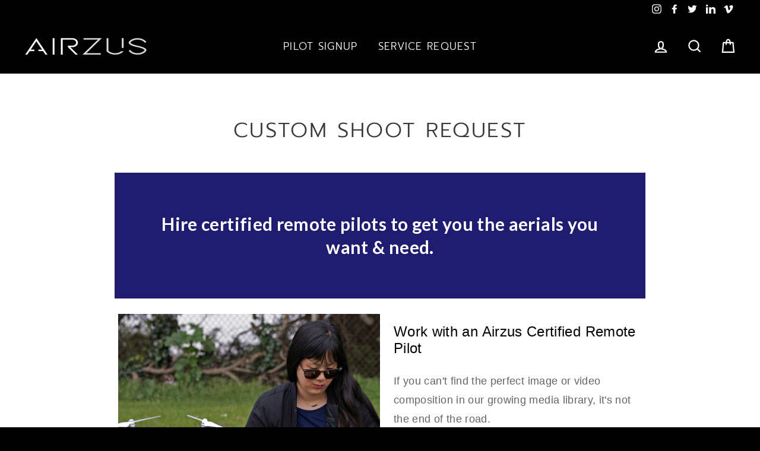

--- FILE ---
content_type: text/html; charset=utf-8
request_url: https://airzus.com/pages/custom-work-request
body_size: 24432
content:
<!doctype html>
<html class="no-js" lang="en">
<head>
  <meta charset="utf-8">
  <meta http-equiv="X-UA-Compatible" content="IE=edge,chrome=1">
  <meta name="viewport" content="width=device-width,initial-scale=1">
  <meta name="theme-color" content="#1f256f">
  <link rel="canonical" href="https://airzus.com/pages/custom-work-request">
  <meta name="format-detection" content="telephone=no"><link rel="shortcut icon" href="//airzus.com/cdn/shop/files/Favicon32px_0be24896-f6c0-4db1-9a92-f7d8d9079daf_32x32.png?v=1613699322" type="image/png" />
  <title>Custom Shoot Request
&ndash; Airzus
</title><meta name="description" content="Hire certified remote pilots to get you the aerials you want &amp;amp; need. Work with an Airzus Certified Remote Pilot If you can&#39;t find the perfect image or video composition in our growing media library, it&#39;s not the end of the road.   Working with an Airzus Certified Remote Pilot means we&#39;ll get you any shot you need. "><meta property="og:site_name" content="Airzus">
  <meta property="og:url" content="https://airzus.com/pages/custom-work-request">
  <meta property="og:title" content="Custom Shoot Request">
  <meta property="og:type" content="website">
  <meta property="og:description" content="Hire certified remote pilots to get you the aerials you want &amp;amp; need. Work with an Airzus Certified Remote Pilot If you can&#39;t find the perfect image or video composition in our growing media library, it&#39;s not the end of the road.   Working with an Airzus Certified Remote Pilot means we&#39;ll get you any shot you need. "><meta property="og:image" content="http://airzus.com/cdn/shop/files/San_Francisco_-_Bay_Bridge_M00002_1200x630.jpg?v=1613679681">
  <meta property="og:image:secure_url" content="https://airzus.com/cdn/shop/files/San_Francisco_-_Bay_Bridge_M00002_1200x630.jpg?v=1613679681">
  <meta name="twitter:site" content="@airzusofficial">
  <meta name="twitter:card" content="summary_large_image">
  <meta name="twitter:title" content="Custom Shoot Request">
  <meta name="twitter:description" content="Hire certified remote pilots to get you the aerials you want &amp;amp; need. Work with an Airzus Certified Remote Pilot If you can&#39;t find the perfect image or video composition in our growing media library, it&#39;s not the end of the road.   Working with an Airzus Certified Remote Pilot means we&#39;ll get you any shot you need. ">


  <style data-shopify>
  @font-face {
  font-family: Prompt;
  font-weight: 300;
  font-style: normal;
  src: url("//airzus.com/cdn/fonts/prompt/prompt_n3.5ad1dd9e9fb940ca6d81cac47dc28607fe99da66.woff2") format("woff2"),
       url("//airzus.com/cdn/fonts/prompt/prompt_n3.b5142d7567bb715ebfb6613328e61ec4cef18970.woff") format("woff");
}

  @font-face {
  font-family: Poppins;
  font-weight: 400;
  font-style: normal;
  src: url("//airzus.com/cdn/fonts/poppins/poppins_n4.0ba78fa5af9b0e1a374041b3ceaadf0a43b41362.woff2") format("woff2"),
       url("//airzus.com/cdn/fonts/poppins/poppins_n4.214741a72ff2596839fc9760ee7a770386cf16ca.woff") format("woff");
}


  @font-face {
  font-family: Poppins;
  font-weight: 600;
  font-style: normal;
  src: url("//airzus.com/cdn/fonts/poppins/poppins_n6.aa29d4918bc243723d56b59572e18228ed0786f6.woff2") format("woff2"),
       url("//airzus.com/cdn/fonts/poppins/poppins_n6.5f815d845fe073750885d5b7e619ee00e8111208.woff") format("woff");
}

  @font-face {
  font-family: Poppins;
  font-weight: 400;
  font-style: italic;
  src: url("//airzus.com/cdn/fonts/poppins/poppins_i4.846ad1e22474f856bd6b81ba4585a60799a9f5d2.woff2") format("woff2"),
       url("//airzus.com/cdn/fonts/poppins/poppins_i4.56b43284e8b52fc64c1fd271f289a39e8477e9ec.woff") format("woff");
}

  @font-face {
  font-family: Poppins;
  font-weight: 600;
  font-style: italic;
  src: url("//airzus.com/cdn/fonts/poppins/poppins_i6.bb8044d6203f492888d626dafda3c2999253e8e9.woff2") format("woff2"),
       url("//airzus.com/cdn/fonts/poppins/poppins_i6.e233dec1a61b1e7dead9f920159eda42280a02c3.woff") format("woff");
}

</style>

  <link href="//airzus.com/cdn/shop/t/5/assets/theme.scss.css?v=173635649998696191251759260018" rel="stylesheet" type="text/css" media="all" />

  <style data-shopify>
    .collection-item__title {
      font-size: 18.4px;
    }

    @media screen and (min-width: 769px) {
      .collection-item__title {
        font-size: 23px;
      }
    }
  </style>

  <script>
    document.documentElement.className = document.documentElement.className.replace('no-js', 'js');

    window.theme = window.theme || {};
    theme.strings = {
      addToCart: "Add to cart",
      soldOut: "Sold Out",
      unavailable: "Unavailable",
      stockLabel: "Only [count] items in stock!",
      willNotShipUntil: "Will not ship until [date]",
      willBeInStockAfter: "Will be in stock after [date]",
      waitingForStock: "Inventory on the way",
      savePrice: "Save [saved_amount]",
      cartEmpty: "Your cart is currently empty.",
      cartTermsConfirmation: "You must agree with the terms and conditions of sales to check out"
    };
    theme.settings = {
      dynamicVariantsEnable: true,
      dynamicVariantType: "button",
      cartType: "drawer",
      moneyFormat: "${{amount}}",
      saveType: "dollar",
      recentlyViewedEnabled: false,
      predictiveSearch: true,
      predictiveSearchType: "product,article,page",
      inventoryThreshold: 10,
      quickView: true,
      themeName: 'Impulse',
      themeVersion: "3.0.3"
    };
  </script>

  <script>window.performance && window.performance.mark && window.performance.mark('shopify.content_for_header.start');</script><meta id="shopify-digital-wallet" name="shopify-digital-wallet" content="/23600879/digital_wallets/dialog">
<meta name="shopify-checkout-api-token" content="eafed957a5865f2bc11594d7fd87a739">
<meta id="in-context-paypal-metadata" data-shop-id="23600879" data-venmo-supported="true" data-environment="production" data-locale="en_US" data-paypal-v4="true" data-currency="USD">
<script async="async" src="/checkouts/internal/preloads.js?locale=en-US"></script>
<script id="shopify-features" type="application/json">{"accessToken":"eafed957a5865f2bc11594d7fd87a739","betas":["rich-media-storefront-analytics"],"domain":"airzus.com","predictiveSearch":true,"shopId":23600879,"locale":"en"}</script>
<script>var Shopify = Shopify || {};
Shopify.shop = "airzus.myshopify.com";
Shopify.locale = "en";
Shopify.currency = {"active":"USD","rate":"1.0"};
Shopify.country = "US";
Shopify.theme = {"name":"Impulse (2020 Update)","id":95391973507,"schema_name":"Impulse","schema_version":"3.0.3","theme_store_id":857,"role":"main"};
Shopify.theme.handle = "null";
Shopify.theme.style = {"id":null,"handle":null};
Shopify.cdnHost = "airzus.com/cdn";
Shopify.routes = Shopify.routes || {};
Shopify.routes.root = "/";</script>
<script type="module">!function(o){(o.Shopify=o.Shopify||{}).modules=!0}(window);</script>
<script>!function(o){function n(){var o=[];function n(){o.push(Array.prototype.slice.apply(arguments))}return n.q=o,n}var t=o.Shopify=o.Shopify||{};t.loadFeatures=n(),t.autoloadFeatures=n()}(window);</script>
<script id="shop-js-analytics" type="application/json">{"pageType":"page"}</script>
<script defer="defer" async type="module" src="//airzus.com/cdn/shopifycloud/shop-js/modules/v2/client.init-shop-cart-sync_BT-GjEfc.en.esm.js"></script>
<script defer="defer" async type="module" src="//airzus.com/cdn/shopifycloud/shop-js/modules/v2/chunk.common_D58fp_Oc.esm.js"></script>
<script defer="defer" async type="module" src="//airzus.com/cdn/shopifycloud/shop-js/modules/v2/chunk.modal_xMitdFEc.esm.js"></script>
<script type="module">
  await import("//airzus.com/cdn/shopifycloud/shop-js/modules/v2/client.init-shop-cart-sync_BT-GjEfc.en.esm.js");
await import("//airzus.com/cdn/shopifycloud/shop-js/modules/v2/chunk.common_D58fp_Oc.esm.js");
await import("//airzus.com/cdn/shopifycloud/shop-js/modules/v2/chunk.modal_xMitdFEc.esm.js");

  window.Shopify.SignInWithShop?.initShopCartSync?.({"fedCMEnabled":true,"windoidEnabled":true});

</script>
<script>(function() {
  var isLoaded = false;
  function asyncLoad() {
    if (isLoaded) return;
    isLoaded = true;
    var urls = ["https:\/\/a.mailmunch.co\/widgets\/site-420846-37d50fe5fdc6ae5e0e13cbd037c42400a7c5169c.js?shop=airzus.myshopify.com","https:\/\/d2ri8b9356zs03.cloudfront.net\/js\/gdpr_cookie_consent.min.js?shop=airzus.myshopify.com"];
    for (var i = 0; i < urls.length; i++) {
      var s = document.createElement('script');
      s.type = 'text/javascript';
      s.async = true;
      s.src = urls[i];
      var x = document.getElementsByTagName('script')[0];
      x.parentNode.insertBefore(s, x);
    }
  };
  if(window.attachEvent) {
    window.attachEvent('onload', asyncLoad);
  } else {
    window.addEventListener('load', asyncLoad, false);
  }
})();</script>
<script id="__st">var __st={"a":23600879,"offset":-28800,"reqid":"fa4ab401-b670-4c77-a60f-2c494da236ea-1769200207","pageurl":"airzus.com\/pages\/custom-work-request","s":"pages-1355677724","u":"4ec2cd206656","p":"page","rtyp":"page","rid":1355677724};</script>
<script>window.ShopifyPaypalV4VisibilityTracking = true;</script>
<script id="captcha-bootstrap">!function(){'use strict';const t='contact',e='account',n='new_comment',o=[[t,t],['blogs',n],['comments',n],[t,'customer']],c=[[e,'customer_login'],[e,'guest_login'],[e,'recover_customer_password'],[e,'create_customer']],r=t=>t.map((([t,e])=>`form[action*='/${t}']:not([data-nocaptcha='true']) input[name='form_type'][value='${e}']`)).join(','),a=t=>()=>t?[...document.querySelectorAll(t)].map((t=>t.form)):[];function s(){const t=[...o],e=r(t);return a(e)}const i='password',u='form_key',d=['recaptcha-v3-token','g-recaptcha-response','h-captcha-response',i],f=()=>{try{return window.sessionStorage}catch{return}},m='__shopify_v',_=t=>t.elements[u];function p(t,e,n=!1){try{const o=window.sessionStorage,c=JSON.parse(o.getItem(e)),{data:r}=function(t){const{data:e,action:n}=t;return t[m]||n?{data:e,action:n}:{data:t,action:n}}(c);for(const[e,n]of Object.entries(r))t.elements[e]&&(t.elements[e].value=n);n&&o.removeItem(e)}catch(o){console.error('form repopulation failed',{error:o})}}const l='form_type',E='cptcha';function T(t){t.dataset[E]=!0}const w=window,h=w.document,L='Shopify',v='ce_forms',y='captcha';let A=!1;((t,e)=>{const n=(g='f06e6c50-85a8-45c8-87d0-21a2b65856fe',I='https://cdn.shopify.com/shopifycloud/storefront-forms-hcaptcha/ce_storefront_forms_captcha_hcaptcha.v1.5.2.iife.js',D={infoText:'Protected by hCaptcha',privacyText:'Privacy',termsText:'Terms'},(t,e,n)=>{const o=w[L][v],c=o.bindForm;if(c)return c(t,g,e,D).then(n);var r;o.q.push([[t,g,e,D],n]),r=I,A||(h.body.append(Object.assign(h.createElement('script'),{id:'captcha-provider',async:!0,src:r})),A=!0)});var g,I,D;w[L]=w[L]||{},w[L][v]=w[L][v]||{},w[L][v].q=[],w[L][y]=w[L][y]||{},w[L][y].protect=function(t,e){n(t,void 0,e),T(t)},Object.freeze(w[L][y]),function(t,e,n,w,h,L){const[v,y,A,g]=function(t,e,n){const i=e?o:[],u=t?c:[],d=[...i,...u],f=r(d),m=r(i),_=r(d.filter((([t,e])=>n.includes(e))));return[a(f),a(m),a(_),s()]}(w,h,L),I=t=>{const e=t.target;return e instanceof HTMLFormElement?e:e&&e.form},D=t=>v().includes(t);t.addEventListener('submit',(t=>{const e=I(t);if(!e)return;const n=D(e)&&!e.dataset.hcaptchaBound&&!e.dataset.recaptchaBound,o=_(e),c=g().includes(e)&&(!o||!o.value);(n||c)&&t.preventDefault(),c&&!n&&(function(t){try{if(!f())return;!function(t){const e=f();if(!e)return;const n=_(t);if(!n)return;const o=n.value;o&&e.removeItem(o)}(t);const e=Array.from(Array(32),(()=>Math.random().toString(36)[2])).join('');!function(t,e){_(t)||t.append(Object.assign(document.createElement('input'),{type:'hidden',name:u})),t.elements[u].value=e}(t,e),function(t,e){const n=f();if(!n)return;const o=[...t.querySelectorAll(`input[type='${i}']`)].map((({name:t})=>t)),c=[...d,...o],r={};for(const[a,s]of new FormData(t).entries())c.includes(a)||(r[a]=s);n.setItem(e,JSON.stringify({[m]:1,action:t.action,data:r}))}(t,e)}catch(e){console.error('failed to persist form',e)}}(e),e.submit())}));const S=(t,e)=>{t&&!t.dataset[E]&&(n(t,e.some((e=>e===t))),T(t))};for(const o of['focusin','change'])t.addEventListener(o,(t=>{const e=I(t);D(e)&&S(e,y())}));const B=e.get('form_key'),M=e.get(l),P=B&&M;t.addEventListener('DOMContentLoaded',(()=>{const t=y();if(P)for(const e of t)e.elements[l].value===M&&p(e,B);[...new Set([...A(),...v().filter((t=>'true'===t.dataset.shopifyCaptcha))])].forEach((e=>S(e,t)))}))}(h,new URLSearchParams(w.location.search),n,t,e,['guest_login'])})(!0,!0)}();</script>
<script integrity="sha256-4kQ18oKyAcykRKYeNunJcIwy7WH5gtpwJnB7kiuLZ1E=" data-source-attribution="shopify.loadfeatures" defer="defer" src="//airzus.com/cdn/shopifycloud/storefront/assets/storefront/load_feature-a0a9edcb.js" crossorigin="anonymous"></script>
<script data-source-attribution="shopify.dynamic_checkout.dynamic.init">var Shopify=Shopify||{};Shopify.PaymentButton=Shopify.PaymentButton||{isStorefrontPortableWallets:!0,init:function(){window.Shopify.PaymentButton.init=function(){};var t=document.createElement("script");t.src="https://airzus.com/cdn/shopifycloud/portable-wallets/latest/portable-wallets.en.js",t.type="module",document.head.appendChild(t)}};
</script>
<script data-source-attribution="shopify.dynamic_checkout.buyer_consent">
  function portableWalletsHideBuyerConsent(e){var t=document.getElementById("shopify-buyer-consent"),n=document.getElementById("shopify-subscription-policy-button");t&&n&&(t.classList.add("hidden"),t.setAttribute("aria-hidden","true"),n.removeEventListener("click",e))}function portableWalletsShowBuyerConsent(e){var t=document.getElementById("shopify-buyer-consent"),n=document.getElementById("shopify-subscription-policy-button");t&&n&&(t.classList.remove("hidden"),t.removeAttribute("aria-hidden"),n.addEventListener("click",e))}window.Shopify?.PaymentButton&&(window.Shopify.PaymentButton.hideBuyerConsent=portableWalletsHideBuyerConsent,window.Shopify.PaymentButton.showBuyerConsent=portableWalletsShowBuyerConsent);
</script>
<script data-source-attribution="shopify.dynamic_checkout.cart.bootstrap">document.addEventListener("DOMContentLoaded",(function(){function t(){return document.querySelector("shopify-accelerated-checkout-cart, shopify-accelerated-checkout")}if(t())Shopify.PaymentButton.init();else{new MutationObserver((function(e,n){t()&&(Shopify.PaymentButton.init(),n.disconnect())})).observe(document.body,{childList:!0,subtree:!0})}}));
</script>
<link id="shopify-accelerated-checkout-styles" rel="stylesheet" media="screen" href="https://airzus.com/cdn/shopifycloud/portable-wallets/latest/accelerated-checkout-backwards-compat.css" crossorigin="anonymous">
<style id="shopify-accelerated-checkout-cart">
        #shopify-buyer-consent {
  margin-top: 1em;
  display: inline-block;
  width: 100%;
}

#shopify-buyer-consent.hidden {
  display: none;
}

#shopify-subscription-policy-button {
  background: none;
  border: none;
  padding: 0;
  text-decoration: underline;
  font-size: inherit;
  cursor: pointer;
}

#shopify-subscription-policy-button::before {
  box-shadow: none;
}

      </style>

<script>window.performance && window.performance.mark && window.performance.mark('shopify.content_for_header.end');</script>

  <script src="//airzus.com/cdn/shop/t/5/assets/vendor-scripts-v6.js" defer="defer"></script>

  

  <script src="//airzus.com/cdn/shop/t/5/assets/theme.js?v=112718498460643917511587064690" defer="defer"></script><link href="https://monorail-edge.shopifysvc.com" rel="dns-prefetch">
<script>(function(){if ("sendBeacon" in navigator && "performance" in window) {try {var session_token_from_headers = performance.getEntriesByType('navigation')[0].serverTiming.find(x => x.name == '_s').description;} catch {var session_token_from_headers = undefined;}var session_cookie_matches = document.cookie.match(/_shopify_s=([^;]*)/);var session_token_from_cookie = session_cookie_matches && session_cookie_matches.length === 2 ? session_cookie_matches[1] : "";var session_token = session_token_from_headers || session_token_from_cookie || "";function handle_abandonment_event(e) {var entries = performance.getEntries().filter(function(entry) {return /monorail-edge.shopifysvc.com/.test(entry.name);});if (!window.abandonment_tracked && entries.length === 0) {window.abandonment_tracked = true;var currentMs = Date.now();var navigation_start = performance.timing.navigationStart;var payload = {shop_id: 23600879,url: window.location.href,navigation_start,duration: currentMs - navigation_start,session_token,page_type: "page"};window.navigator.sendBeacon("https://monorail-edge.shopifysvc.com/v1/produce", JSON.stringify({schema_id: "online_store_buyer_site_abandonment/1.1",payload: payload,metadata: {event_created_at_ms: currentMs,event_sent_at_ms: currentMs}}));}}window.addEventListener('pagehide', handle_abandonment_event);}}());</script>
<script id="web-pixels-manager-setup">(function e(e,d,r,n,o){if(void 0===o&&(o={}),!Boolean(null===(a=null===(i=window.Shopify)||void 0===i?void 0:i.analytics)||void 0===a?void 0:a.replayQueue)){var i,a;window.Shopify=window.Shopify||{};var t=window.Shopify;t.analytics=t.analytics||{};var s=t.analytics;s.replayQueue=[],s.publish=function(e,d,r){return s.replayQueue.push([e,d,r]),!0};try{self.performance.mark("wpm:start")}catch(e){}var l=function(){var e={modern:/Edge?\/(1{2}[4-9]|1[2-9]\d|[2-9]\d{2}|\d{4,})\.\d+(\.\d+|)|Firefox\/(1{2}[4-9]|1[2-9]\d|[2-9]\d{2}|\d{4,})\.\d+(\.\d+|)|Chrom(ium|e)\/(9{2}|\d{3,})\.\d+(\.\d+|)|(Maci|X1{2}).+ Version\/(15\.\d+|(1[6-9]|[2-9]\d|\d{3,})\.\d+)([,.]\d+|)( \(\w+\)|)( Mobile\/\w+|) Safari\/|Chrome.+OPR\/(9{2}|\d{3,})\.\d+\.\d+|(CPU[ +]OS|iPhone[ +]OS|CPU[ +]iPhone|CPU IPhone OS|CPU iPad OS)[ +]+(15[._]\d+|(1[6-9]|[2-9]\d|\d{3,})[._]\d+)([._]\d+|)|Android:?[ /-](13[3-9]|1[4-9]\d|[2-9]\d{2}|\d{4,})(\.\d+|)(\.\d+|)|Android.+Firefox\/(13[5-9]|1[4-9]\d|[2-9]\d{2}|\d{4,})\.\d+(\.\d+|)|Android.+Chrom(ium|e)\/(13[3-9]|1[4-9]\d|[2-9]\d{2}|\d{4,})\.\d+(\.\d+|)|SamsungBrowser\/([2-9]\d|\d{3,})\.\d+/,legacy:/Edge?\/(1[6-9]|[2-9]\d|\d{3,})\.\d+(\.\d+|)|Firefox\/(5[4-9]|[6-9]\d|\d{3,})\.\d+(\.\d+|)|Chrom(ium|e)\/(5[1-9]|[6-9]\d|\d{3,})\.\d+(\.\d+|)([\d.]+$|.*Safari\/(?![\d.]+ Edge\/[\d.]+$))|(Maci|X1{2}).+ Version\/(10\.\d+|(1[1-9]|[2-9]\d|\d{3,})\.\d+)([,.]\d+|)( \(\w+\)|)( Mobile\/\w+|) Safari\/|Chrome.+OPR\/(3[89]|[4-9]\d|\d{3,})\.\d+\.\d+|(CPU[ +]OS|iPhone[ +]OS|CPU[ +]iPhone|CPU IPhone OS|CPU iPad OS)[ +]+(10[._]\d+|(1[1-9]|[2-9]\d|\d{3,})[._]\d+)([._]\d+|)|Android:?[ /-](13[3-9]|1[4-9]\d|[2-9]\d{2}|\d{4,})(\.\d+|)(\.\d+|)|Mobile Safari.+OPR\/([89]\d|\d{3,})\.\d+\.\d+|Android.+Firefox\/(13[5-9]|1[4-9]\d|[2-9]\d{2}|\d{4,})\.\d+(\.\d+|)|Android.+Chrom(ium|e)\/(13[3-9]|1[4-9]\d|[2-9]\d{2}|\d{4,})\.\d+(\.\d+|)|Android.+(UC? ?Browser|UCWEB|U3)[ /]?(15\.([5-9]|\d{2,})|(1[6-9]|[2-9]\d|\d{3,})\.\d+)\.\d+|SamsungBrowser\/(5\.\d+|([6-9]|\d{2,})\.\d+)|Android.+MQ{2}Browser\/(14(\.(9|\d{2,})|)|(1[5-9]|[2-9]\d|\d{3,})(\.\d+|))(\.\d+|)|K[Aa][Ii]OS\/(3\.\d+|([4-9]|\d{2,})\.\d+)(\.\d+|)/},d=e.modern,r=e.legacy,n=navigator.userAgent;return n.match(d)?"modern":n.match(r)?"legacy":"unknown"}(),u="modern"===l?"modern":"legacy",c=(null!=n?n:{modern:"",legacy:""})[u],f=function(e){return[e.baseUrl,"/wpm","/b",e.hashVersion,"modern"===e.buildTarget?"m":"l",".js"].join("")}({baseUrl:d,hashVersion:r,buildTarget:u}),m=function(e){var d=e.version,r=e.bundleTarget,n=e.surface,o=e.pageUrl,i=e.monorailEndpoint;return{emit:function(e){var a=e.status,t=e.errorMsg,s=(new Date).getTime(),l=JSON.stringify({metadata:{event_sent_at_ms:s},events:[{schema_id:"web_pixels_manager_load/3.1",payload:{version:d,bundle_target:r,page_url:o,status:a,surface:n,error_msg:t},metadata:{event_created_at_ms:s}}]});if(!i)return console&&console.warn&&console.warn("[Web Pixels Manager] No Monorail endpoint provided, skipping logging."),!1;try{return self.navigator.sendBeacon.bind(self.navigator)(i,l)}catch(e){}var u=new XMLHttpRequest;try{return u.open("POST",i,!0),u.setRequestHeader("Content-Type","text/plain"),u.send(l),!0}catch(e){return console&&console.warn&&console.warn("[Web Pixels Manager] Got an unhandled error while logging to Monorail."),!1}}}}({version:r,bundleTarget:l,surface:e.surface,pageUrl:self.location.href,monorailEndpoint:e.monorailEndpoint});try{o.browserTarget=l,function(e){var d=e.src,r=e.async,n=void 0===r||r,o=e.onload,i=e.onerror,a=e.sri,t=e.scriptDataAttributes,s=void 0===t?{}:t,l=document.createElement("script"),u=document.querySelector("head"),c=document.querySelector("body");if(l.async=n,l.src=d,a&&(l.integrity=a,l.crossOrigin="anonymous"),s)for(var f in s)if(Object.prototype.hasOwnProperty.call(s,f))try{l.dataset[f]=s[f]}catch(e){}if(o&&l.addEventListener("load",o),i&&l.addEventListener("error",i),u)u.appendChild(l);else{if(!c)throw new Error("Did not find a head or body element to append the script");c.appendChild(l)}}({src:f,async:!0,onload:function(){if(!function(){var e,d;return Boolean(null===(d=null===(e=window.Shopify)||void 0===e?void 0:e.analytics)||void 0===d?void 0:d.initialized)}()){var d=window.webPixelsManager.init(e)||void 0;if(d){var r=window.Shopify.analytics;r.replayQueue.forEach((function(e){var r=e[0],n=e[1],o=e[2];d.publishCustomEvent(r,n,o)})),r.replayQueue=[],r.publish=d.publishCustomEvent,r.visitor=d.visitor,r.initialized=!0}}},onerror:function(){return m.emit({status:"failed",errorMsg:"".concat(f," has failed to load")})},sri:function(e){var d=/^sha384-[A-Za-z0-9+/=]+$/;return"string"==typeof e&&d.test(e)}(c)?c:"",scriptDataAttributes:o}),m.emit({status:"loading"})}catch(e){m.emit({status:"failed",errorMsg:(null==e?void 0:e.message)||"Unknown error"})}}})({shopId: 23600879,storefrontBaseUrl: "https://airzus.com",extensionsBaseUrl: "https://extensions.shopifycdn.com/cdn/shopifycloud/web-pixels-manager",monorailEndpoint: "https://monorail-edge.shopifysvc.com/unstable/produce_batch",surface: "storefront-renderer",enabledBetaFlags: ["2dca8a86"],webPixelsConfigList: [{"id":"56885404","eventPayloadVersion":"v1","runtimeContext":"LAX","scriptVersion":"1","type":"CUSTOM","privacyPurposes":["MARKETING"],"name":"Meta pixel (migrated)"},{"id":"96567452","eventPayloadVersion":"v1","runtimeContext":"LAX","scriptVersion":"1","type":"CUSTOM","privacyPurposes":["ANALYTICS"],"name":"Google Analytics tag (migrated)"},{"id":"shopify-app-pixel","configuration":"{}","eventPayloadVersion":"v1","runtimeContext":"STRICT","scriptVersion":"0450","apiClientId":"shopify-pixel","type":"APP","privacyPurposes":["ANALYTICS","MARKETING"]},{"id":"shopify-custom-pixel","eventPayloadVersion":"v1","runtimeContext":"LAX","scriptVersion":"0450","apiClientId":"shopify-pixel","type":"CUSTOM","privacyPurposes":["ANALYTICS","MARKETING"]}],isMerchantRequest: false,initData: {"shop":{"name":"Airzus","paymentSettings":{"currencyCode":"USD"},"myshopifyDomain":"airzus.myshopify.com","countryCode":"US","storefrontUrl":"https:\/\/airzus.com"},"customer":null,"cart":null,"checkout":null,"productVariants":[],"purchasingCompany":null},},"https://airzus.com/cdn","fcfee988w5aeb613cpc8e4bc33m6693e112",{"modern":"","legacy":""},{"shopId":"23600879","storefrontBaseUrl":"https:\/\/airzus.com","extensionBaseUrl":"https:\/\/extensions.shopifycdn.com\/cdn\/shopifycloud\/web-pixels-manager","surface":"storefront-renderer","enabledBetaFlags":"[\"2dca8a86\"]","isMerchantRequest":"false","hashVersion":"fcfee988w5aeb613cpc8e4bc33m6693e112","publish":"custom","events":"[[\"page_viewed\",{}]]"});</script><script>
  window.ShopifyAnalytics = window.ShopifyAnalytics || {};
  window.ShopifyAnalytics.meta = window.ShopifyAnalytics.meta || {};
  window.ShopifyAnalytics.meta.currency = 'USD';
  var meta = {"page":{"pageType":"page","resourceType":"page","resourceId":1355677724,"requestId":"fa4ab401-b670-4c77-a60f-2c494da236ea-1769200207"}};
  for (var attr in meta) {
    window.ShopifyAnalytics.meta[attr] = meta[attr];
  }
</script>
<script class="analytics">
  (function () {
    var customDocumentWrite = function(content) {
      var jquery = null;

      if (window.jQuery) {
        jquery = window.jQuery;
      } else if (window.Checkout && window.Checkout.$) {
        jquery = window.Checkout.$;
      }

      if (jquery) {
        jquery('body').append(content);
      }
    };

    var hasLoggedConversion = function(token) {
      if (token) {
        return document.cookie.indexOf('loggedConversion=' + token) !== -1;
      }
      return false;
    }

    var setCookieIfConversion = function(token) {
      if (token) {
        var twoMonthsFromNow = new Date(Date.now());
        twoMonthsFromNow.setMonth(twoMonthsFromNow.getMonth() + 2);

        document.cookie = 'loggedConversion=' + token + '; expires=' + twoMonthsFromNow;
      }
    }

    var trekkie = window.ShopifyAnalytics.lib = window.trekkie = window.trekkie || [];
    if (trekkie.integrations) {
      return;
    }
    trekkie.methods = [
      'identify',
      'page',
      'ready',
      'track',
      'trackForm',
      'trackLink'
    ];
    trekkie.factory = function(method) {
      return function() {
        var args = Array.prototype.slice.call(arguments);
        args.unshift(method);
        trekkie.push(args);
        return trekkie;
      };
    };
    for (var i = 0; i < trekkie.methods.length; i++) {
      var key = trekkie.methods[i];
      trekkie[key] = trekkie.factory(key);
    }
    trekkie.load = function(config) {
      trekkie.config = config || {};
      trekkie.config.initialDocumentCookie = document.cookie;
      var first = document.getElementsByTagName('script')[0];
      var script = document.createElement('script');
      script.type = 'text/javascript';
      script.onerror = function(e) {
        var scriptFallback = document.createElement('script');
        scriptFallback.type = 'text/javascript';
        scriptFallback.onerror = function(error) {
                var Monorail = {
      produce: function produce(monorailDomain, schemaId, payload) {
        var currentMs = new Date().getTime();
        var event = {
          schema_id: schemaId,
          payload: payload,
          metadata: {
            event_created_at_ms: currentMs,
            event_sent_at_ms: currentMs
          }
        };
        return Monorail.sendRequest("https://" + monorailDomain + "/v1/produce", JSON.stringify(event));
      },
      sendRequest: function sendRequest(endpointUrl, payload) {
        // Try the sendBeacon API
        if (window && window.navigator && typeof window.navigator.sendBeacon === 'function' && typeof window.Blob === 'function' && !Monorail.isIos12()) {
          var blobData = new window.Blob([payload], {
            type: 'text/plain'
          });

          if (window.navigator.sendBeacon(endpointUrl, blobData)) {
            return true;
          } // sendBeacon was not successful

        } // XHR beacon

        var xhr = new XMLHttpRequest();

        try {
          xhr.open('POST', endpointUrl);
          xhr.setRequestHeader('Content-Type', 'text/plain');
          xhr.send(payload);
        } catch (e) {
          console.log(e);
        }

        return false;
      },
      isIos12: function isIos12() {
        return window.navigator.userAgent.lastIndexOf('iPhone; CPU iPhone OS 12_') !== -1 || window.navigator.userAgent.lastIndexOf('iPad; CPU OS 12_') !== -1;
      }
    };
    Monorail.produce('monorail-edge.shopifysvc.com',
      'trekkie_storefront_load_errors/1.1',
      {shop_id: 23600879,
      theme_id: 95391973507,
      app_name: "storefront",
      context_url: window.location.href,
      source_url: "//airzus.com/cdn/s/trekkie.storefront.8d95595f799fbf7e1d32231b9a28fd43b70c67d3.min.js"});

        };
        scriptFallback.async = true;
        scriptFallback.src = '//airzus.com/cdn/s/trekkie.storefront.8d95595f799fbf7e1d32231b9a28fd43b70c67d3.min.js';
        first.parentNode.insertBefore(scriptFallback, first);
      };
      script.async = true;
      script.src = '//airzus.com/cdn/s/trekkie.storefront.8d95595f799fbf7e1d32231b9a28fd43b70c67d3.min.js';
      first.parentNode.insertBefore(script, first);
    };
    trekkie.load(
      {"Trekkie":{"appName":"storefront","development":false,"defaultAttributes":{"shopId":23600879,"isMerchantRequest":null,"themeId":95391973507,"themeCityHash":"16133519695585734722","contentLanguage":"en","currency":"USD","eventMetadataId":"5d1056ac-2314-4ae3-ad63-3b5198df36d9"},"isServerSideCookieWritingEnabled":true,"monorailRegion":"shop_domain","enabledBetaFlags":["65f19447"]},"Session Attribution":{},"S2S":{"facebookCapiEnabled":false,"source":"trekkie-storefront-renderer","apiClientId":580111}}
    );

    var loaded = false;
    trekkie.ready(function() {
      if (loaded) return;
      loaded = true;

      window.ShopifyAnalytics.lib = window.trekkie;

      var originalDocumentWrite = document.write;
      document.write = customDocumentWrite;
      try { window.ShopifyAnalytics.merchantGoogleAnalytics.call(this); } catch(error) {};
      document.write = originalDocumentWrite;

      window.ShopifyAnalytics.lib.page(null,{"pageType":"page","resourceType":"page","resourceId":1355677724,"requestId":"fa4ab401-b670-4c77-a60f-2c494da236ea-1769200207","shopifyEmitted":true});

      var match = window.location.pathname.match(/checkouts\/(.+)\/(thank_you|post_purchase)/)
      var token = match? match[1]: undefined;
      if (!hasLoggedConversion(token)) {
        setCookieIfConversion(token);
        
      }
    });


        var eventsListenerScript = document.createElement('script');
        eventsListenerScript.async = true;
        eventsListenerScript.src = "//airzus.com/cdn/shopifycloud/storefront/assets/shop_events_listener-3da45d37.js";
        document.getElementsByTagName('head')[0].appendChild(eventsListenerScript);

})();</script>
  <script>
  if (!window.ga || (window.ga && typeof window.ga !== 'function')) {
    window.ga = function ga() {
      (window.ga.q = window.ga.q || []).push(arguments);
      if (window.Shopify && window.Shopify.analytics && typeof window.Shopify.analytics.publish === 'function') {
        window.Shopify.analytics.publish("ga_stub_called", {}, {sendTo: "google_osp_migration"});
      }
      console.error("Shopify's Google Analytics stub called with:", Array.from(arguments), "\nSee https://help.shopify.com/manual/promoting-marketing/pixels/pixel-migration#google for more information.");
    };
    if (window.Shopify && window.Shopify.analytics && typeof window.Shopify.analytics.publish === 'function') {
      window.Shopify.analytics.publish("ga_stub_initialized", {}, {sendTo: "google_osp_migration"});
    }
  }
</script>
<script
  defer
  src="https://airzus.com/cdn/shopifycloud/perf-kit/shopify-perf-kit-3.0.4.min.js"
  data-application="storefront-renderer"
  data-shop-id="23600879"
  data-render-region="gcp-us-central1"
  data-page-type="page"
  data-theme-instance-id="95391973507"
  data-theme-name="Impulse"
  data-theme-version="3.0.3"
  data-monorail-region="shop_domain"
  data-resource-timing-sampling-rate="10"
  data-shs="true"
  data-shs-beacon="true"
  data-shs-export-with-fetch="true"
  data-shs-logs-sample-rate="1"
  data-shs-beacon-endpoint="https://airzus.com/api/collect"
></script>
</head>

<body class="template-page" data-transitions="false">

  <a class="in-page-link visually-hidden skip-link" href="#MainContent">Skip to content</a>

  <div id="PageContainer" class="page-container">
    <div class="transition-body">

    <div id="shopify-section-header" class="shopify-section">




<div id="NavDrawer" class="drawer drawer--right">
  <div class="drawer__contents">
    <div class="drawer__fixed-header drawer__fixed-header--full">
      <div class="drawer__header drawer__header--full appear-animation appear-delay-1">
        <div class="h2 drawer__title">
        </div>
        <div class="drawer__close">
          <button type="button" class="drawer__close-button js-drawer-close">
            <svg aria-hidden="true" focusable="false" role="presentation" class="icon icon-close" viewBox="0 0 64 64"><path d="M19 17.61l27.12 27.13m0-27.12L19 44.74"/></svg>
            <span class="icon__fallback-text">Close menu</span>
          </button>
        </div>
      </div>
    </div>
    <div class="drawer__scrollable">
      <ul class="mobile-nav mobile-nav--heading-style" role="navigation" aria-label="Primary">
        


          <li class="mobile-nav__item appear-animation appear-delay-2">
            
              <a href="/pages/pilot-contributor-signup" class="mobile-nav__link mobile-nav__link--top-level" >Pilot Signup</a>
            

            
          </li>
        


          <li class="mobile-nav__item appear-animation appear-delay-3">
            
              <a href="/pages/custom-work-request" class="mobile-nav__link mobile-nav__link--top-level" data-active="true">Service Request</a>
            

            
          </li>
        


        
          <li class="mobile-nav__item mobile-nav__item--secondary">
            <div class="grid">
              

              
<div class="grid__item one-half appear-animation appear-delay-4">
                  <a href="/account" class="mobile-nav__link">
                    
                      Log in
                    
                  </a>
                </div>
              
            </div>
          </li>
        
      </ul><ul class="mobile-nav__social appear-animation appear-delay-5">
        
          <li class="mobile-nav__social-item">
            <a target="_blank" href="https://instagram.com/airzusofficial" title="Airzus on Instagram">
              <svg aria-hidden="true" focusable="false" role="presentation" class="icon icon-instagram" viewBox="0 0 32 32"><path fill="#444" d="M16 3.094c4.206 0 4.7.019 6.363.094 1.538.069 2.369.325 2.925.544.738.287 1.262.625 1.813 1.175s.894 1.075 1.175 1.813c.212.556.475 1.387.544 2.925.075 1.662.094 2.156.094 6.363s-.019 4.7-.094 6.363c-.069 1.538-.325 2.369-.544 2.925-.288.738-.625 1.262-1.175 1.813s-1.075.894-1.813 1.175c-.556.212-1.387.475-2.925.544-1.663.075-2.156.094-6.363.094s-4.7-.019-6.363-.094c-1.537-.069-2.369-.325-2.925-.544-.737-.288-1.263-.625-1.813-1.175s-.894-1.075-1.175-1.813c-.212-.556-.475-1.387-.544-2.925-.075-1.663-.094-2.156-.094-6.363s.019-4.7.094-6.363c.069-1.537.325-2.369.544-2.925.287-.737.625-1.263 1.175-1.813s1.075-.894 1.813-1.175c.556-.212 1.388-.475 2.925-.544 1.662-.081 2.156-.094 6.363-.094zm0-2.838c-4.275 0-4.813.019-6.494.094-1.675.075-2.819.344-3.819.731-1.037.4-1.913.944-2.788 1.819S1.486 4.656 1.08 5.688c-.387 1-.656 2.144-.731 3.825-.075 1.675-.094 2.213-.094 6.488s.019 4.813.094 6.494c.075 1.675.344 2.819.731 3.825.4 1.038.944 1.913 1.819 2.788s1.756 1.413 2.788 1.819c1 .387 2.144.656 3.825.731s2.213.094 6.494.094 4.813-.019 6.494-.094c1.675-.075 2.819-.344 3.825-.731 1.038-.4 1.913-.944 2.788-1.819s1.413-1.756 1.819-2.788c.387-1 .656-2.144.731-3.825s.094-2.212.094-6.494-.019-4.813-.094-6.494c-.075-1.675-.344-2.819-.731-3.825-.4-1.038-.944-1.913-1.819-2.788s-1.756-1.413-2.788-1.819c-1-.387-2.144-.656-3.825-.731C20.812.275 20.275.256 16 .256z"/><path fill="#444" d="M16 7.912a8.088 8.088 0 0 0 0 16.175c4.463 0 8.087-3.625 8.087-8.088s-3.625-8.088-8.088-8.088zm0 13.338a5.25 5.25 0 1 1 0-10.5 5.25 5.25 0 1 1 0 10.5zM26.294 7.594a1.887 1.887 0 1 1-3.774.002 1.887 1.887 0 0 1 3.774-.003z"/></svg>
              <span class="icon__fallback-text">Instagram</span>
            </a>
          </li>
        
        
          <li class="mobile-nav__social-item">
            <a target="_blank" href="https://www.facebook.com/airzus" title="Airzus on Facebook">
              <svg aria-hidden="true" focusable="false" role="presentation" class="icon icon-facebook" viewBox="0 0 32 32"><path fill="#444" d="M18.56 31.36V17.28h4.48l.64-5.12h-5.12v-3.2c0-1.28.64-2.56 2.56-2.56h2.56V1.28H19.2c-3.84 0-7.04 2.56-7.04 7.04v3.84H7.68v5.12h4.48v14.08h6.4z"/></svg>
              <span class="icon__fallback-text">Facebook</span>
            </a>
          </li>
        
        
        
          <li class="mobile-nav__social-item">
            <a target="_blank" href="https://twitter.com/airzusofficial" title="Airzus on Twitter">
              <svg aria-hidden="true" focusable="false" role="presentation" class="icon icon-twitter" viewBox="0 0 32 32"><path fill="#444" d="M31.281 6.733q-1.304 1.924-3.13 3.26 0 .13.033.408t.033.408q0 2.543-.75 5.086t-2.282 4.858-3.635 4.108-5.053 2.869-6.341 1.076q-5.282 0-9.65-2.836.913.065 1.5.065 4.401 0 7.857-2.673-2.054-.033-3.668-1.255t-2.266-3.146q.554.13 1.206.13.88 0 1.663-.261-2.184-.456-3.619-2.184t-1.435-3.977v-.065q1.239.652 2.836.717-1.271-.848-2.021-2.233t-.75-2.983q0-1.63.815-3.195 2.38 2.967 5.754 4.678t7.319 1.907q-.228-.815-.228-1.434 0-2.608 1.858-4.45t4.532-1.842q1.304 0 2.51.522t2.054 1.467q2.152-.424 4.01-1.532-.685 2.217-2.771 3.488 1.989-.261 3.619-.978z"/></svg>
              <span class="icon__fallback-text">Twitter</span>
            </a>
          </li>
        
        
        
        
        
          <li class="mobile-nav__social-item">
            <a target="_blank" href="https://www.linkedin.com/company/airzus" title="Airzus on LinkedIn">
              <svg aria-hidden="true" focusable="false" role="presentation" class="icon icon-linkedin" viewBox="0 0 24 24"><path d="M4.98 3.5C4.98 4.881 3.87 6 2.5 6S.02 4.881.02 3.5C.02 2.12 1.13 1 2.5 1s2.48 1.12 2.48 2.5zM5 8H0v16h5V8zm7.982 0H8.014v16h4.969v-8.399c0-4.67 6.029-5.052 6.029 0V24H24V13.869c0-7.88-8.922-7.593-11.018-3.714V8z"/></svg>
              <span class="icon__fallback-text">LinkedIn</span>
            </a>
          </li>
        
        
          <li class="mobile-nav__social-item">
            <a target="_blank" href="https://www.vimeo.com/airzusofficial" title="Airzus on Vimeo">
              <svg aria-hidden="true" focusable="false" role="presentation" class="icon icon-vimeo" viewBox="0 0 32 32"><path fill="#444" d="M.343 10.902l1.438 1.926q1.999-1.487 2.413-1.487 1.584 0 2.949 5.046l1.194 4.521q.828 3.132 1.292 4.814 1.804 5.046 4.534 5.046 4.339 0 10.53-8.336 6.069-7.922 6.288-12.528v-.536q0-5.606-4.485-5.752h-.341q-6.02 0-8.287 7.385 1.316-.561 2.291-.561 2.072 0 2.072 2.145 0 .268-.024.561-.146 1.731-2.047 4.729-1.95 3.144-2.901 3.144-1.267 0-2.242-4.777-.293-1.121-1.243-7.239-.414-2.632-1.536-3.9-.975-1.097-2.437-1.121-.195 0-.414.024-1.536.146-4.558 2.803-1.56 1.462-4.485 4.095z"/></svg>
              <span class="icon__fallback-text">Vimeo</span>
            </a>
          </li>
        
      </ul>
    </div>
  </div>
</div>


  <div id="CartDrawer" class="drawer drawer--right">
    <form action="/cart" method="post" novalidate class="drawer__contents">
      <div class="drawer__fixed-header">
        <div class="drawer__header appear-animation appear-delay-1">
          <div class="h2 drawer__title">Cart</div>
          <div class="drawer__close">
            <button type="button" class="drawer__close-button js-drawer-close">
              <svg aria-hidden="true" focusable="false" role="presentation" class="icon icon-close" viewBox="0 0 64 64"><path d="M19 17.61l27.12 27.13m0-27.12L19 44.74"/></svg>
              <span class="icon__fallback-text">Close cart</span>
            </button>
          </div>
        </div>
      </div>

      <div id="CartContainer" class="drawer__inner"></div>
    </form>
  </div>






<style data-shopify>
  .site-nav__link,
  .site-nav__dropdown-link:not(.site-nav__dropdown-link--top-level) {
    font-size: 17px;
  }
  

  

  
</style>

<div data-section-id="header" data-section-type="header-section">
  

  
    
      <div class="toolbar small--hide">
  <div class="page-width">
    <div class="toolbar__content">
      

      
        <div class="toolbar__item">
          <ul class="inline-list toolbar__social">
            
              <li>
                <a target="_blank" href="https://instagram.com/airzusofficial" title="Airzus on Instagram">
                  <svg aria-hidden="true" focusable="false" role="presentation" class="icon icon-instagram" viewBox="0 0 32 32"><path fill="#444" d="M16 3.094c4.206 0 4.7.019 6.363.094 1.538.069 2.369.325 2.925.544.738.287 1.262.625 1.813 1.175s.894 1.075 1.175 1.813c.212.556.475 1.387.544 2.925.075 1.662.094 2.156.094 6.363s-.019 4.7-.094 6.363c-.069 1.538-.325 2.369-.544 2.925-.288.738-.625 1.262-1.175 1.813s-1.075.894-1.813 1.175c-.556.212-1.387.475-2.925.544-1.663.075-2.156.094-6.363.094s-4.7-.019-6.363-.094c-1.537-.069-2.369-.325-2.925-.544-.737-.288-1.263-.625-1.813-1.175s-.894-1.075-1.175-1.813c-.212-.556-.475-1.387-.544-2.925-.075-1.663-.094-2.156-.094-6.363s.019-4.7.094-6.363c.069-1.537.325-2.369.544-2.925.287-.737.625-1.263 1.175-1.813s1.075-.894 1.813-1.175c.556-.212 1.388-.475 2.925-.544 1.662-.081 2.156-.094 6.363-.094zm0-2.838c-4.275 0-4.813.019-6.494.094-1.675.075-2.819.344-3.819.731-1.037.4-1.913.944-2.788 1.819S1.486 4.656 1.08 5.688c-.387 1-.656 2.144-.731 3.825-.075 1.675-.094 2.213-.094 6.488s.019 4.813.094 6.494c.075 1.675.344 2.819.731 3.825.4 1.038.944 1.913 1.819 2.788s1.756 1.413 2.788 1.819c1 .387 2.144.656 3.825.731s2.213.094 6.494.094 4.813-.019 6.494-.094c1.675-.075 2.819-.344 3.825-.731 1.038-.4 1.913-.944 2.788-1.819s1.413-1.756 1.819-2.788c.387-1 .656-2.144.731-3.825s.094-2.212.094-6.494-.019-4.813-.094-6.494c-.075-1.675-.344-2.819-.731-3.825-.4-1.038-.944-1.913-1.819-2.788s-1.756-1.413-2.788-1.819c-1-.387-2.144-.656-3.825-.731C20.812.275 20.275.256 16 .256z"/><path fill="#444" d="M16 7.912a8.088 8.088 0 0 0 0 16.175c4.463 0 8.087-3.625 8.087-8.088s-3.625-8.088-8.088-8.088zm0 13.338a5.25 5.25 0 1 1 0-10.5 5.25 5.25 0 1 1 0 10.5zM26.294 7.594a1.887 1.887 0 1 1-3.774.002 1.887 1.887 0 0 1 3.774-.003z"/></svg>
                  <span class="icon__fallback-text">Instagram</span>
                </a>
              </li>
            
            
              <li>
                <a target="_blank" href="https://www.facebook.com/airzus" title="Airzus on Facebook">
                  <svg aria-hidden="true" focusable="false" role="presentation" class="icon icon-facebook" viewBox="0 0 32 32"><path fill="#444" d="M18.56 31.36V17.28h4.48l.64-5.12h-5.12v-3.2c0-1.28.64-2.56 2.56-2.56h2.56V1.28H19.2c-3.84 0-7.04 2.56-7.04 7.04v3.84H7.68v5.12h4.48v14.08h6.4z"/></svg>
                  <span class="icon__fallback-text">Facebook</span>
                </a>
              </li>
            
            
            
              <li>
                <a target="_blank" href="https://twitter.com/airzusofficial" title="Airzus on Twitter">
                  <svg aria-hidden="true" focusable="false" role="presentation" class="icon icon-twitter" viewBox="0 0 32 32"><path fill="#444" d="M31.281 6.733q-1.304 1.924-3.13 3.26 0 .13.033.408t.033.408q0 2.543-.75 5.086t-2.282 4.858-3.635 4.108-5.053 2.869-6.341 1.076q-5.282 0-9.65-2.836.913.065 1.5.065 4.401 0 7.857-2.673-2.054-.033-3.668-1.255t-2.266-3.146q.554.13 1.206.13.88 0 1.663-.261-2.184-.456-3.619-2.184t-1.435-3.977v-.065q1.239.652 2.836.717-1.271-.848-2.021-2.233t-.75-2.983q0-1.63.815-3.195 2.38 2.967 5.754 4.678t7.319 1.907q-.228-.815-.228-1.434 0-2.608 1.858-4.45t4.532-1.842q1.304 0 2.51.522t2.054 1.467q2.152-.424 4.01-1.532-.685 2.217-2.771 3.488 1.989-.261 3.619-.978z"/></svg>
                  <span class="icon__fallback-text">Twitter</span>
                </a>
              </li>
            
            
            
            
            
              <li>
                <a target="_blank" href="https://www.linkedin.com/company/airzus" title="Airzus on LinkedIn">
                  <svg aria-hidden="true" focusable="false" role="presentation" class="icon icon-linkedin" viewBox="0 0 24 24"><path d="M4.98 3.5C4.98 4.881 3.87 6 2.5 6S.02 4.881.02 3.5C.02 2.12 1.13 1 2.5 1s2.48 1.12 2.48 2.5zM5 8H0v16h5V8zm7.982 0H8.014v16h4.969v-8.399c0-4.67 6.029-5.052 6.029 0V24H24V13.869c0-7.88-8.922-7.593-11.018-3.714V8z"/></svg>
                  <span class="icon__fallback-text">LinkedIn</span>
                </a>
              </li>
            
            
              <li>
                <a target="_blank" href="https://www.vimeo.com/airzusofficial" title="Airzus on Vimeo">
                  <svg aria-hidden="true" focusable="false" role="presentation" class="icon icon-vimeo" viewBox="0 0 32 32"><path fill="#444" d="M.343 10.902l1.438 1.926q1.999-1.487 2.413-1.487 1.584 0 2.949 5.046l1.194 4.521q.828 3.132 1.292 4.814 1.804 5.046 4.534 5.046 4.339 0 10.53-8.336 6.069-7.922 6.288-12.528v-.536q0-5.606-4.485-5.752h-.341q-6.02 0-8.287 7.385 1.316-.561 2.291-.561 2.072 0 2.072 2.145 0 .268-.024.561-.146 1.731-2.047 4.729-1.95 3.144-2.901 3.144-1.267 0-2.242-4.777-.293-1.121-1.243-7.239-.414-2.632-1.536-3.9-.975-1.097-2.437-1.121-.195 0-.414.024-1.536.146-4.558 2.803-1.56 1.462-4.485 4.095z"/></svg>
                  <span class="icon__fallback-text">Vimeo</span>
                </a>
              </li>
            
          </ul>
        </div>
      
</div>

  </div>
</div>

    
  

  <div class="header-sticky-wrapper">
    <div class="header-wrapper">

      
      <header
        class="site-header site-header--heading-style"
        data-sticky="true">
        <div class="page-width">
          <div
            class="header-layout header-layout--left-center"
            data-logo-align="left">

            
              <div class="header-item header-item--logo">
                
  
<style data-shopify>
    .header-item--logo,
    .header-layout--left-center .header-item--logo,
    .header-layout--left-center .header-item--icons {
      -webkit-box-flex: 0 1 140px;
      -ms-flex: 0 1 140px;
      flex: 0 1 140px;
    }

    @media only screen and (min-width: 769px) {
      .header-item--logo,
      .header-layout--left-center .header-item--logo,
      .header-layout--left-center .header-item--icons {
        -webkit-box-flex: 0 0 210px;
        -ms-flex: 0 0 210px;
        flex: 0 0 210px;
      }
    }

    .site-header__logo a {
      width: 140px;
    }
    .is-light .site-header__logo .logo--inverted {
      width: 140px;
    }
    @media only screen and (min-width: 769px) {
      .site-header__logo a {
        width: 210px;
      }

      .is-light .site-header__logo .logo--inverted {
        width: 210px;
      }
    }
    </style>

    
      <div class="h1 site-header__logo" itemscope itemtype="http://schema.org/Organization">
    

    
      
      <a
        href="/"
        itemprop="url"
        class="site-header__logo-link logo--has-inverted">
        <img
          class="small--hide"
          src="//airzus.com/cdn/shop/files/Airzus_001_White_210x.png?v=1613698985"
          srcset="//airzus.com/cdn/shop/files/Airzus_001_White_210x.png?v=1613698985 1x, //airzus.com/cdn/shop/files/Airzus_001_White_210x@2x.png?v=1613698985 2x"
          alt="Airzus"
          itemprop="logo">
        <img
          class="medium-up--hide"
          src="//airzus.com/cdn/shop/files/Airzus_001_White_140x.png?v=1613698985"
          srcset="//airzus.com/cdn/shop/files/Airzus_001_White_140x.png?v=1613698985 1x, //airzus.com/cdn/shop/files/Airzus_001_White_140x@2x.png?v=1613698985 2x"
          alt="Airzus">
      </a>
      
        <a
          href="/"
          itemprop="url"
          class="site-header__logo-link logo--inverted">
          <img
            class="small--hide"
            src="//airzus.com/cdn/shop/files/Airzus_001_White_210x.png?v=1613698985"
            srcset="//airzus.com/cdn/shop/files/Airzus_001_White_210x.png?v=1613698985 1x, //airzus.com/cdn/shop/files/Airzus_001_White_210x@2x.png?v=1613698985 2x"
            alt="Airzus"
            itemprop="logo">
          <img
            class="medium-up--hide"
            src="//airzus.com/cdn/shop/files/Airzus_001_White_140x.png?v=1613698985"
            srcset="//airzus.com/cdn/shop/files/Airzus_001_White_140x.png?v=1613698985 1x, //airzus.com/cdn/shop/files/Airzus_001_White_140x@2x.png?v=1613698985 2x"
            alt="Airzus">
        </a>
      
    
    
      </div>
    

  




              </div>
            

            
              <div class="header-item header-item--navigation text-center">
                


<ul
  class="site-nav site-navigation small--hide"
  
    role="navigation" aria-label="Primary"
  >
  


    <li
      class="site-nav__item site-nav__expanded-item"
      >

      <a href="/pages/pilot-contributor-signup" class="site-nav__link site-nav__link--underline">
        Pilot Signup
      </a>
      
    </li>
  


    <li
      class="site-nav__item site-nav__expanded-item"
      >

      <a href="/pages/custom-work-request" class="site-nav__link site-nav__link--underline">
        Service Request
      </a>
      
    </li>
  
</ul>

              </div>
            

            

            <div class="header-item header-item--icons">
              <div class="site-nav">
  <div class="site-nav__icons">
    
      <a class="site-nav__link site-nav__link--icon small--hide" href="/account">
        <svg aria-hidden="true" focusable="false" role="presentation" class="icon icon-user" viewBox="0 0 64 64"><path d="M35 39.84v-2.53c3.3-1.91 6-6.66 6-11.41 0-7.63 0-13.82-9-13.82s-9 6.19-9 13.82c0 4.75 2.7 9.51 6 11.41v2.53c-10.18.85-18 6-18 12.16h42c0-6.19-7.82-11.31-18-12.16z"/></svg>
        <span class="icon__fallback-text">
          
            Log in
          
        </span>
      </a>
    

    
      <a href="/search" class="site-nav__link site-nav__link--icon js-search-header js-no-transition">
        <svg aria-hidden="true" focusable="false" role="presentation" class="icon icon-search" viewBox="0 0 64 64"><path d="M47.16 28.58A18.58 18.58 0 1 1 28.58 10a18.58 18.58 0 0 1 18.58 18.58zM54 54L41.94 42"/></svg>
        <span class="icon__fallback-text">Search</span>
      </a>
    

    
      <button
        type="button"
        class="site-nav__link site-nav__link--icon js-drawer-open-nav medium-up--hide"
        aria-controls="NavDrawer">
        <svg aria-hidden="true" focusable="false" role="presentation" class="icon icon-hamburger" viewBox="0 0 64 64"><path d="M7 15h51M7 32h43M7 49h51"/></svg>
        <span class="icon__fallback-text">Site navigation</span>
      </button>
    

    <a href="/cart" class="site-nav__link site-nav__link--icon js-drawer-open-cart js-no-transition" aria-controls="CartDrawer" data-icon="bag">
      <span class="cart-link"><svg aria-hidden="true" focusable="false" role="presentation" class="icon icon-bag" viewBox="0 0 64 64"><g fill="none" stroke="#000" stroke-width="2"><path d="M25 26c0-15.79 3.57-20 8-20s8 4.21 8 20"/><path d="M14.74 18h36.51l3.59 36.73h-43.7z"/></g></svg><span class="icon__fallback-text">Cart</span>
        <span class="cart-link__bubble"></span>
      </span>
    </a>
  </div>
</div>

            </div>
          </div>

          
        </div>
        <div class="site-header__search-container">
          <div class="site-header__search">
            <div class="page-width">
              <form action="/search" method="get" role="search"
                id="HeaderSearchForm"
                class="site-header__search-form">
                <input type="hidden" name="type" value="product,article,page">
                <button type="submit" class="text-link site-header__search-btn site-header__search-btn--submit">
                  <svg aria-hidden="true" focusable="false" role="presentation" class="icon icon-search" viewBox="0 0 64 64"><path d="M47.16 28.58A18.58 18.58 0 1 1 28.58 10a18.58 18.58 0 0 1 18.58 18.58zM54 54L41.94 42"/></svg>
                  <span class="icon__fallback-text">Search</span>
                </button>
                <input type="search" name="q" value="" placeholder="Search our store" class="site-header__search-input" aria-label="Search our store">
              </form>
              <button type="button" class="js-search-header-close text-link site-header__search-btn">
                <svg aria-hidden="true" focusable="false" role="presentation" class="icon icon-close" viewBox="0 0 64 64"><path d="M19 17.61l27.12 27.13m0-27.12L19 44.74"/></svg>
                <span class="icon__fallback-text">"Close (esc)"</span>
              </button>
            </div>
          </div><div class="predictive-results hide">
              <div class="page-width">
                <div id="PredictiveResults"></div>
                <div class="text-center predictive-results__footer">
                  <button type="button" class="btn btn--small" data-predictive-search-button>
                    <small>
                      View more
                    </small>
                  </button>
                </div>
              </div>
            </div></div>
      </header>
    </div>
  </div>

  
    



  
</div>


</div>

      <main class="main-content" id="MainContent">
        <div class="page-width page-content">
<div class="grid">
    <div class="grid__item medium-up--three-quarters medium-up--push-one-eighth">

      <header class="section-header">
        <h1 class="section-header__title">Custom Shoot Request</h1>
      </header>

      <div class="rte rte--nomargin">
        <div id="mailmunch-landing-page">
  <!-- This page has been created for Shopify by MailMunch. The best tool to generate more leads -->
  <script src="https://ajax.googleapis.com/ajax/libs/jquery/2.1.1/jquery.min.js"></script>
  <script src="https://ajax.googleapis.com/ajax/libs/webfont/1.6.26/webfont.js"></script>
  <script src="https://cdnjs.cloudflare.com/ajax/libs/jquery.maskedinput/1.4.1/jquery.maskedinput.min.js"></script>
  
  <div id="designer"><div id="u_body" class="u_body" style="min-height:100vh;background-color:#ffffff;font-family:arial,helvetica,sans-serif" data-reactroot="">
<div id="u_row_1" class="u_row" style="background-color:#201d70;padding:51px"><div style="max-width:950px;background-color:rgba(255,255,255,0)" class="container"><div class="row"><div id="u_column_1" class="col-md-12 u_column"><div><div id="u_content_text_1" class="u_content_text" style="padding:16px"><div style="color:#201d70;line-height:130%;text-align:center;word-wrap:break-word" class="editable"><p style="font-size: 14px; line-height: 130%;"><strong><span style="color: #ffffff; font-size: 30px; line-height: 39px; font-family: Lato, sans-serif;">Hire certified remote pilots to get you the aerials you want &amp; need.</span></strong></p></div></div></div></div></div></div></div>
<div id="u_row_2" class="u_row" style="background-color:rgba(255,255,255,0);padding:26px 6px"><div style="max-width:950px;background-color:rgba(255,255,255,0)" class="container"><div class="row">
<div id="u_column_2" class="col-md-6 u_column"><div><div id="u_content_image_1" class="u_content_image" style="padding:0px"><div style="position:relative;line-height:0px;text-align:left">
        <img alt="Airzus Pilot" class="" src="https://a.mailmunch.co/user_data/landing_pages/1505956155929-JessicaSquare-Web.jpg" style="width:100%;max-width:900px" title="Airzus Pilot">

      
    </div></div></div></div>
<div id="u_column_3" class="col-md-6 u_column"><div>
<div id="u_content_text_2" class="u_content_text" style="padding:16px 0px 6px 23px"><div style="color:#000;line-height:120%;text-align:left;word-wrap:break-word" class="editable"><p style="font-size: 14px; line-height: 120%;"><span style="font-size: 24px; line-height: 28.8px;">Work with an Airzus Certified Remote Pilot</span></p></div></div>
<div id="u_content_text_3" class="u_content_text" style="padding:19px 5px 4px 23px"><div style="color:#696363;line-height:180%;text-align:left;word-wrap:break-word" class="editable">
<p style="font-size: 14px; line-height: 180%;"><span style="font-size: 18px; line-height: 32.4px;">If you can't find the perfect image or video composition in our growing media library, it's not the end of the road.</span></p>
<p style="font-size: 14px; line-height: 180%;"><span style="font-size: 18px; line-height: 32.4px;"> </span></p>
<p style="font-size: 14px; line-height: 180%;"><span style="font-size: 18px; line-height: 32.4px;">Working with an Airzus Certified Remote Pilot means we'll get you any shot you need. Our network of pilots compy with federal regulations to ensure your media is secured legally. Even if we need to wait for a waiver approval from the FAA, we never charge for the submission request. </span></p>
</div></div>
<div id="u_content_image_2" class="u_content_image" style="padding:16px 20px 8px 23px"><div style="position:relative;line-height:0px;text-align:center">
        <img alt="Image" class="" src="https://a.mailmunch.co/user_data/landing_pages/1505956674158-GetResultsBannerV3.png" style="width:100%;max-width:843px" title="Image">

      
    </div></div>
</div></div>
</div></div></div>
<div id="u_row_3" class="u_row" style="background-color:#f0f0f0;padding:10px"><div style="max-width:950px;background-color:rgba(255,255,255,0)" class="container"><div class="row"><div id="u_column_4" class="col-md-12 u_column"><div><div id="u_content_text_4" class="u_content_text" style="padding:20px"><div style="color:#000;line-height:150%;text-align:center;word-wrap:break-word" class="editable"><p style="font-size: 14px; line-height: 150%;"><span style="font-size: 34px; line-height: 51px;"><strong><span style="line-height: 51px; color: #201d70; font-size: 34px;">Call Us @ 415-825-0103 for immediate service! </span></strong></span></p></div></div></div></div></div></div></div>
<div id="u_row_4" class="u_row" style="background-color:rgba(255,255,255,0);padding:10px"><div style="max-width:950px;background-color:rgba(255,255,255,0)" class="container"><div class="row"><div id="u_column_5" class="col-md-12 u_column"><div>
<div id="u_content_text_5" class="u_content_text" style="padding:20px"><div style="color:#000;line-height:160%;text-align:left;word-wrap:break-word" class="editable">
<p style="line-height: 160%; text-align: center; font-size: 14px;"><span style="font-family: Lato, sans-serif; font-size: 24px; text-align: center; line-height: 38.4px; color: #000000;">Or the form below to describe what kind of custom aerial services you need.</span></p>
<p style="line-height: 160%; text-align: center; font-size: 14px;"><span style="font-family: Lato, sans-serif; font-size: 24px; text-align: center; line-height: 38.4px; color: #000000;">We will get right back to you within 24 hours with a customized, no obligation quote!</span></p>
</div></div>
<div id="u_content_form_1" class="u_content_form" style="padding:20px 20px 6px"><div style="text-align:center"><form style="display:inline-block;max-width:58%;width:58%">
<div style="padding-bottom:17px">
<div style="text-align:left;color:#000;font-size:18px;padding:0px 0px 3px"><label>Full Name<!-- --> *</label></div>
<div style="position:relative"><input type="text" required="" name="name" placeholder="Enter name here" style="border-top-width:2px;border-top-style:solid;border-top-color:#CCC;border-left-width:2px;border-left-style:solid;border-left-color:#CCC;border-right-width:2px;border-right-style:solid;border-right-color:#CCC;border-bottom-width:2px;border-bottom-style:solid;border-bottom-color:#CCC;padding:12px;color:#000;background-color:#FFF;font-size:15px;width:100%;border-radius:0px"></div>
</div>
<div style="padding-bottom:17px">
<div style="text-align:left;color:#000;font-size:18px;padding:0px 0px 3px"><label>Email<!-- --> *</label></div>
<div style="position:relative"><input type="email" required="" name="email" placeholder="Enter email here" style="border-top-width:2px;border-top-style:solid;border-top-color:#CCC;border-left-width:2px;border-left-style:solid;border-left-color:#CCC;border-right-width:2px;border-right-style:solid;border-right-color:#CCC;border-bottom-width:2px;border-bottom-style:solid;border-bottom-color:#CCC;padding:12px;color:#000;background-color:#FFF;font-size:15px;width:100%;border-radius:0px"></div>
</div>
<div style="padding-bottom:17px">
<div style="text-align:left;color:#000;font-size:18px;padding:0px 0px 3px"><label>Phone Number</label></div>
<div style="position:relative"><input type="text" name="phone_number" placeholder="Enter phone number here" style="border-top-width:2px;border-top-style:solid;border-top-color:#CCC;border-left-width:2px;border-left-style:solid;border-left-color:#CCC;border-right-width:2px;border-right-style:solid;border-right-color:#CCC;border-bottom-width:2px;border-bottom-style:solid;border-bottom-color:#CCC;padding:12px;color:#000;background-color:#FFF;font-size:15px;width:100%;border-radius:0px"></div>
</div>
<div style="padding-bottom:17px">
<div style="text-align:left;color:#000;font-size:18px;padding:0px 0px 3px"><label>Company</label></div>
<div style="position:relative"><input type="text" name="company" placeholder="Enter your company here" style="border-top-width:2px;border-top-style:solid;border-top-color:#CCC;border-left-width:2px;border-left-style:solid;border-left-color:#CCC;border-right-width:2px;border-right-style:solid;border-right-color:#CCC;border-bottom-width:2px;border-bottom-style:solid;border-bottom-color:#CCC;padding:12px;color:#000;background-color:#FFF;font-size:15px;width:100%;border-radius:0px"></div>
</div>
<div style="padding-bottom:17px">
<div style="text-align:left;color:#000;font-size:18px;padding:0px 0px 3px"><label>Location of Requested Services</label></div>
<div style="position:relative"><textarea name="location" placeholder="If available, please include the street address of where you need drone services" style="border-top-width:2px;border-top-style:solid;border-top-color:#CCC;border-left-width:2px;border-left-style:solid;border-left-color:#CCC;border-right-width:2px;border-right-style:solid;border-right-color:#CCC;border-bottom-width:2px;border-bottom-style:solid;border-bottom-color:#CCC;padding:12px;color:#000;background-color:#FFF;font-size:15px;width:100%;border-radius:0px"></textarea></div>
</div>
<div style="padding-bottom:17px">
<div style="text-align:left;color:#000;font-size:18px;padding:0px 0px 3px"><label>Date &amp; Time of Services</label></div>
<div style="position:relative"><input type="text" name="date_time" placeholder="If available, include a specific date &amp; time" style="border-top-width:2px;border-top-style:solid;border-top-color:#CCC;border-left-width:2px;border-left-style:solid;border-left-color:#CCC;border-right-width:2px;border-right-style:solid;border-right-color:#CCC;border-bottom-width:2px;border-bottom-style:solid;border-bottom-color:#CCC;padding:12px;color:#000;background-color:#FFF;font-size:15px;width:100%;border-radius:0px"></div>
</div>
<div style="padding-bottom:17px">
<div style="text-align:left;color:#000;font-size:18px;padding:0px 0px 3px"><label>Type of Service Request (Select all that apply)</label></div>
<div style="position:relative">
<label style="display:block;text-align:left;vertical-align:middle;color:#000;font-size:18px"><input type="checkbox" name="type_of_service" value="Aerial Photography" style="border-top-width:2px;border-top-style:solid;border-top-color:#CCC;border-left-width:2px;border-left-style:solid;border-left-color:#CCC;border-right-width:2px;border-right-style:solid;border-right-color:#CCC;border-bottom-width:2px;border-bottom-style:solid;border-bottom-color:#CCC;padding:12px;color:#000;background-color:#FFF;font-size:15px;width:auto;border-radius:0px;vertical-align:middle;margin-right:2px"> <span style="vertical-align:middle">Aerial Photography</span></label><label style="display:block;text-align:left;vertical-align:middle;color:#000;font-size:18px"><input type="checkbox" name="type_of_service" value="Aerial Videography" style="border-top-width:2px;border-top-style:solid;border-top-color:#CCC;border-left-width:2px;border-left-style:solid;border-left-color:#CCC;border-right-width:2px;border-right-style:solid;border-right-color:#CCC;border-bottom-width:2px;border-bottom-style:solid;border-bottom-color:#CCC;padding:12px;color:#000;background-color:#FFF;font-size:15px;width:auto;border-radius:0px;vertical-align:middle;margin-right:2px"> <span style="vertical-align:middle">Aerial Videography</span></label><label style="display:block;text-align:left;vertical-align:middle;color:#000;font-size:18px"><input type="checkbox" name="type_of_service" value="Live Stream Aerial Broadcasting" style="border-top-width:2px;border-top-style:solid;border-top-color:#CCC;border-left-width:2px;border-left-style:solid;border-left-color:#CCC;border-right-width:2px;border-right-style:solid;border-right-color:#CCC;border-bottom-width:2px;border-bottom-style:solid;border-bottom-color:#CCC;padding:12px;color:#000;background-color:#FFF;font-size:15px;width:auto;border-radius:0px;vertical-align:middle;margin-right:2px"> <span style="vertical-align:middle">Live Stream Aerial Broadcasting</span></label><label style="display:block;text-align:left;vertical-align:middle;color:#000;font-size:18px"><input type="checkbox" name="type_of_service" value="Photo/Video Editing &amp; Beautification" style="border-top-width:2px;border-top-style:solid;border-top-color:#CCC;border-left-width:2px;border-left-style:solid;border-left-color:#CCC;border-right-width:2px;border-right-style:solid;border-right-color:#CCC;border-bottom-width:2px;border-bottom-style:solid;border-bottom-color:#CCC;padding:12px;color:#000;background-color:#FFF;font-size:15px;width:auto;border-radius:0px;vertical-align:middle;margin-right:2px"> <span style="vertical-align:middle">Photo/Video Editing &amp; Beautification</span></label><label style="display:block;text-align:left;vertical-align:middle;color:#000;font-size:18px"><input type="checkbox" name="type_of_service" value="Aerial Data Collection or Mapping" style="border-top-width:2px;border-top-style:solid;border-top-color:#CCC;border-left-width:2px;border-left-style:solid;border-left-color:#CCC;border-right-width:2px;border-right-style:solid;border-right-color:#CCC;border-bottom-width:2px;border-bottom-style:solid;border-bottom-color:#CCC;padding:12px;color:#000;background-color:#FFF;font-size:15px;width:auto;border-radius:0px;vertical-align:middle;margin-right:2px"> <span style="vertical-align:middle">Aerial Data Collection or Mapping</span></label><label style="display:block;text-align:left;vertical-align:middle;color:#000;font-size:18px"><input type="checkbox" name="type_of_service" value="Photogrammetry/3D Modeling" style="border-top-width:2px;border-top-style:solid;border-top-color:#CCC;border-left-width:2px;border-left-style:solid;border-left-color:#CCC;border-right-width:2px;border-right-style:solid;border-right-color:#CCC;border-bottom-width:2px;border-bottom-style:solid;border-bottom-color:#CCC;padding:12px;color:#000;background-color:#FFF;font-size:15px;width:auto;border-radius:0px;vertical-align:middle;margin-right:2px"> <span style="vertical-align:middle">Photogrammetry/3D Modeling</span></label><label style="display:block;text-align:left;vertical-align:middle;color:#000;font-size:18px"><input type="checkbox" name="type_of_service" value="Facility/Construction Site Analysis" style="border-top-width:2px;border-top-style:solid;border-top-color:#CCC;border-left-width:2px;border-left-style:solid;border-left-color:#CCC;border-right-width:2px;border-right-style:solid;border-right-color:#CCC;border-bottom-width:2px;border-bottom-style:solid;border-bottom-color:#CCC;padding:12px;color:#000;background-color:#FFF;font-size:15px;width:auto;border-radius:0px;vertical-align:middle;margin-right:2px"> <span style="vertical-align:middle">Facility/Construction Site Analysis</span></label><label style="display:block;text-align:left;vertical-align:middle;color:#000;font-size:18px"><input type="checkbox" name="type_of_service" value="Aggregates/Stockpile Measurements" style="border-top-width:2px;border-top-style:solid;border-top-color:#CCC;border-left-width:2px;border-left-style:solid;border-left-color:#CCC;border-right-width:2px;border-right-style:solid;border-right-color:#CCC;border-bottom-width:2px;border-bottom-style:solid;border-bottom-color:#CCC;padding:12px;color:#000;background-color:#FFF;font-size:15px;width:auto;border-radius:0px;vertical-align:middle;margin-right:2px"> <span style="vertical-align:middle">Aggregates/Stockpile Measurements</span></label><label style="display:block;text-align:left;vertical-align:middle;color:#000;font-size:18px"><input type="checkbox" name="type_of_service" value="Tower/Turbine/Wind Farm Inspection" style="border-top-width:2px;border-top-style:solid;border-top-color:#CCC;border-left-width:2px;border-left-style:solid;border-left-color:#CCC;border-right-width:2px;border-right-style:solid;border-right-color:#CCC;border-bottom-width:2px;border-bottom-style:solid;border-bottom-color:#CCC;padding:12px;color:#000;background-color:#FFF;font-size:15px;width:auto;border-radius:0px;vertical-align:middle;margin-right:2px"> <span style="vertical-align:middle">Tower/Turbine/Wind Farm Inspection</span></label><label style="display:block;text-align:left;vertical-align:middle;color:#000;font-size:18px"><input type="checkbox" name="type_of_service" value="Wedding Capture" style="border-top-width:2px;border-top-style:solid;border-top-color:#CCC;border-left-width:2px;border-left-style:solid;border-left-color:#CCC;border-right-width:2px;border-right-style:solid;border-right-color:#CCC;border-bottom-width:2px;border-bottom-style:solid;border-bottom-color:#CCC;padding:12px;color:#000;background-color:#FFF;font-size:15px;width:auto;border-radius:0px;vertical-align:middle;margin-right:2px"> <span style="vertical-align:middle">Wedding Capture</span></label><label style="display:block;text-align:left;vertical-align:middle;color:#000;font-size:18px"><input type="checkbox" name="type_of_service" value="Agricultural/Land Surveying &amp; Inspection" style="border-top-width:2px;border-top-style:solid;border-top-color:#CCC;border-left-width:2px;border-left-style:solid;border-left-color:#CCC;border-right-width:2px;border-right-style:solid;border-right-color:#CCC;border-bottom-width:2px;border-bottom-style:solid;border-bottom-color:#CCC;padding:12px;color:#000;background-color:#FFF;font-size:15px;width:auto;border-radius:0px;vertical-align:middle;margin-right:2px"> <span style="vertical-align:middle">Agricultural/Land Surveying &amp; Inspection</span></label><label style="display:block;text-align:left;vertical-align:middle;color:#000;font-size:18px"><input type="checkbox" name="type_of_service" value="Oil/Gas/Energy Inspections" style="border-top-width:2px;border-top-style:solid;border-top-color:#CCC;border-left-width:2px;border-left-style:solid;border-left-color:#CCC;border-right-width:2px;border-right-style:solid;border-right-color:#CCC;border-bottom-width:2px;border-bottom-style:solid;border-bottom-color:#CCC;padding:12px;color:#000;background-color:#FFF;font-size:15px;width:auto;border-radius:0px;vertical-align:middle;margin-right:2px"> <span style="vertical-align:middle">Oil/Gas/Energy Inspections</span></label><label style="display:block;text-align:left;vertical-align:middle;color:#000;font-size:18px"><input type="checkbox" name="type_of_service" value="Roof/Solar Inspections" style="border-top-width:2px;border-top-style:solid;border-top-color:#CCC;border-left-width:2px;border-left-style:solid;border-left-color:#CCC;border-right-width:2px;border-right-style:solid;border-right-color:#CCC;border-bottom-width:2px;border-bottom-style:solid;border-bottom-color:#CCC;padding:12px;color:#000;background-color:#FFF;font-size:15px;width:auto;border-radius:0px;vertical-align:middle;margin-right:2px"> <span style="vertical-align:middle">Roof/Solar Inspections</span></label><label style="display:block;text-align:left;vertical-align:middle;color:#000;font-size:18px"><input type="checkbox" name="type_of_service" value="Disaster/Site Analysis" style="border-top-width:2px;border-top-style:solid;border-top-color:#CCC;border-left-width:2px;border-left-style:solid;border-left-color:#CCC;border-right-width:2px;border-right-style:solid;border-right-color:#CCC;border-bottom-width:2px;border-bottom-style:solid;border-bottom-color:#CCC;padding:12px;color:#000;background-color:#FFF;font-size:15px;width:auto;border-radius:0px;vertical-align:middle;margin-right:2px"> <span style="vertical-align:middle">Disaster/Site Analysis</span></label><label style="display:block;text-align:left;vertical-align:middle;color:#000;font-size:18px"><input type="checkbox" name="type_of_service" value="Insurance Inspections" style="border-top-width:2px;border-top-style:solid;border-top-color:#CCC;border-left-width:2px;border-left-style:solid;border-left-color:#CCC;border-right-width:2px;border-right-style:solid;border-right-color:#CCC;border-bottom-width:2px;border-bottom-style:solid;border-bottom-color:#CCC;padding:12px;color:#000;background-color:#FFF;font-size:15px;width:auto;border-radius:0px;vertical-align:middle;margin-right:2px"> <span style="vertical-align:middle">Insurance Inspections</span></label>
</div>
</div>
<div style="padding-bottom:17px">
<div style="text-align:left;color:#000;font-size:18px;padding:0px 0px 3px"><label>Describe Services Request</label></div>
<div style="position:relative"><textarea name="describe_service_request" placeholder="Please be as detailed as possible" style="border-top-width:2px;border-top-style:solid;border-top-color:#CCC;border-left-width:2px;border-left-style:solid;border-left-color:#CCC;border-right-width:2px;border-right-style:solid;border-right-color:#CCC;border-bottom-width:2px;border-bottom-style:solid;border-bottom-color:#CCC;padding:12px;color:#000;background-color:#FFF;font-size:15px;width:100%;border-radius:0px"></textarea></div>
</div>
<div style="text-align:center"><a style="border-top-color:#CCC;border-top-style:solid;border-top-width:0px;border-left-color:#CCC;border-left-style:solid;border-left-width:0px;border-right-color:#CCC;border-right-style:solid;border-right-width:0px;border-bottom-color:#CCC;border-bottom-style:solid;border-bottom-width:0px;display:inline-block;text-align:center;overflow:hidden;cursor:pointer;text-decoration:none;padding:14px 10px;margin:4px 0px 2px;font-size:19px;width:60%;border-radius:2px;color:#FFF;background-color:#201d70">Submit No Obligation Request</a></div>
<input type="submit" style="display:none">
</form></div></div>
<div id="u_content_text_6" class="u_content_text" style="padding:20px 12px 12px"><div style="color:#000;line-height:140%;text-align:left;word-wrap:break-word" class="editable"><p style="font-size: 14px; line-height: 140%; text-align: center;"><span style="color: #212121; font-family: Lato, sans-serif; font-size: 16px; white-space: pre-wrap; line-height: 22.4px;">Upon submission, we will get back to you via your preferred method of contact with a customized quote within 24 business hours. </span><br style="color: #212121; font-family: Lato, sans-serif; font-size: 16px; white-space: pre-wrap;"><span style="color: #212121; font-family: Lato, sans-serif; font-size: 16px; white-space: pre-wrap; line-height: 22.4px;">Thank you!</span></p></div></div>
</div></div></div></div></div>
<div id="u_row_5" class="u_row" style="background-color:rgba(255,255,255,0);padding:27px 10px 2px"><div style="max-width:950px;background-color:rgba(255,255,255,0)" class="container"><div class="row">
<div id="u_column_6" class="col-md-6 u_column"><div>
<div id="u_content_text_7" class="u_content_text" style="padding:20px 20px 5px"><div style="color:#000;line-height:120%;text-align:left;word-wrap:break-word" class="editable"><p style="font-size: 14px; line-height: 120%;"><span style="font-family: Lato, sans-serif; font-size: 24px; font-weight: bold; line-height: 28.8px;">What happens next?</span></p></div></div>
<div id="u_content_text_8" class="u_content_text" style="padding:12px 27px 20px 20px"><div style="color:#696363;line-height:160%;text-align:left;word-wrap:break-word" class="editable">
<p style="font-family: Lato, sans-serif; line-height: 160%; font-size: 14px;"><span style="font-size: 18px; line-height: 28.8px;">After you recieve your quote, if you accept, we will issue you a Statement of Work (SOW) with all the details of the services one of our drone pilot's is willing to provide.</span></p>
<p style="font-family: Lato, sans-serif; line-height: 160%; font-size: 14px;"> </p>
<p style="font-family: Lato, sans-serif; line-height: 160%; font-size: 14px;"><span style="font-size: 18px; line-height: 28.8px;">In most cases, you will be required to provide a 50% down-payment deposit to effectively confirm your custom request is booked. </span></p>
<p style="font-family: Lato, sans-serif; line-height: 160%; font-size: 14px;"> </p>
<p style="font-family: Lato, sans-serif; line-height: 160%; font-size: 14px;"><span style="font-size: 18px; line-height: 28.8px;">If we need additional information, we will reach out to you via email or phone to help generate a more accurate quote.</span></p>
<p style="font-family: Lato, sans-serif; line-height: 160%; font-size: 14px;"> </p>
<p style="font-family: Lato, sans-serif; line-height: 160%; font-size: 14px;"><span style="font-size: 18px; line-height: 28.8px;">After the work is complete, you will receive your final media files within 48 business hours. </span></p>
</div></div>
</div></div>
<div id="u_column_7" class="col-md-6 u_column"><div><div id="u_content_image_3" class="u_content_image" style="padding:0px"><div style="position:relative;line-height:0px;text-align:left">
        <img alt="Image" class="" src="https://a.mailmunch.co/user_data/landing_pages/1505958197868-imac.png" style="width:100%;max-width:900px" title="Image">

      
    </div></div></div></div>
</div></div></div>
<div id="u_row_6" class="u_row" style="background-color:rgba(255,255,255,0);padding:10px"><div style="max-width:950px;background-color:rgba(255,255,255,0)" class="container"><div class="row"><div id="u_column_8" class="col-md-12 u_column"><div><div id="u_content_divider_1" class="u_content_divider" style="padding:4px 0px 12px"><div style="text-align:center;line-height:0"><div style="border-top-width:1px;border-top-style:solid;border-top-color:#CCC;width:100%;display:inline-block;line-height:1px;height:0px;vertical-align:middle"> </div></div></div></div></div></div></div></div>
<div id="u_row_7" class="u_row" style="background-color:rgba(255,255,255,0);padding:7px 10px 50px"><div style="max-width:950px;background-color:rgba(255,255,255,0)" class="container"><div class="row"><div id="u_column_9" class="col-md-12 u_column"><div><div id="u_content_text_9" class="u_content_text" style="padding:5px"><div style="color:#000;line-height:120%;text-align:center;word-wrap:break-word" class="editable"><p style="font-size: 14px; line-height: 120%;"><span style="color: #808080; font-family: Lato, sans-serif; font-size: 14px; line-height: 16.8px;">© 2017 Airzus Inc. All rights reserved.</span></p></div></div></div></div></div></div></div>
</div></div>
  <style>
    a { color: #0000ee; text-decoration: underline; } a:hover { color: #0000ee; text-decoration: underline; } #u_content_form_1 a:hover { color: #3b3894 !important; background-color: #3AAEE0 !important; }
body,html{padding:0;margin:0}html{box-sizing:border-box}*,:after,:before{box-sizing:inherit}html{font-size:14px;-ms-overflow-style:scrollbar;-webkit-tap-highlight-color:rgba(0,0,0,0)}body{font-family:Arial,Helvetica,sans-serif;font-size:1rem;line-height:1.5;color:#373a3c;background-color:#fff}p,ul{margin:0}.container{width:100%;padding-right:0;padding-left:0;margin-right:auto;margin-left:auto}@media (min-width:576px){.container{max-width:540px}}@media (min-width:768px){.container{max-width:720px}}@media (min-width:992px){.container{max-width:960px}}@media (min-width:1200px){.container{max-width:1140px}}.container-fluid{width:100%;padding-right:0;padding-left:0;margin-right:auto;margin-left:auto}.row{display:flex;flex-wrap:wrap}.no-gutters,.row{margin-right:0;margin-left:0}.no-gutters>.col,.no-gutters>[class*=col-]{padding-right:0;padding-left:0}.col,.col-1,.col-2,.col-3,.col-4,.col-5,.col-6,.col-7,.col-8,.col-9,.col-10,.col-11,.col-12,.col-auto,.col-lg,.col-lg-1,.col-lg-2,.col-lg-3,.col-lg-4,.col-lg-5,.col-lg-6,.col-lg-7,.col-lg-8,.col-lg-9,.col-lg-10,.col-lg-11,.col-lg-12,.col-lg-auto,.col-md,.col-md-1,.col-md-2,.col-md-3,.col-md-4,.col-md-5,.col-md-6,.col-md-7,.col-md-8,.col-md-9,.col-md-10,.col-md-11,.col-md-12,.col-md-auto,.col-sm,.col-sm-1,.col-sm-2,.col-sm-3,.col-sm-4,.col-sm-5,.col-sm-6,.col-sm-7,.col-sm-8,.col-sm-9,.col-sm-10,.col-sm-11,.col-sm-12,.col-sm-auto,.col-xl,.col-xl-1,.col-xl-2,.col-xl-3,.col-xl-4,.col-xl-5,.col-xl-6,.col-xl-7,.col-xl-8,.col-xl-9,.col-xl-10,.col-xl-11,.col-xl-12,.col-xl-auto{position:relative;width:100%;padding-right:0;padding-left:0}.col{flex-basis:0;flex-grow:1;max-width:100%}.col-auto{flex:0 0 auto;width:auto;max-width:100%}.col-1{flex:0 0 8.33333%;max-width:8.33333%}.col-2{flex:0 0 16.66667%;max-width:16.66667%}.col-3{flex:0 0 25%;max-width:25%}.col-4{flex:0 0 33.33333%;max-width:33.33333%}.col-5{flex:0 0 41.66667%;max-width:41.66667%}.col-6{flex:0 0 50%;max-width:50%}.col-7{flex:0 0 58.33333%;max-width:58.33333%}.col-8{flex:0 0 66.66667%;max-width:66.66667%}.col-9{flex:0 0 75%;max-width:75%}.col-10{flex:0 0 83.33333%;max-width:83.33333%}.col-11{flex:0 0 91.66667%;max-width:91.66667%}.col-12{flex:0 0 100%;max-width:100%}.order-first{order:-1}.order-last{order:13}.order-0{order:0}.order-1{order:1}.order-2{order:2}.order-3{order:3}.order-4{order:4}.order-5{order:5}.order-6{order:6}.order-7{order:7}.order-8{order:8}.order-9{order:9}.order-10{order:10}.order-11{order:11}.order-12{order:12}.offset-1{margin-left:8.33333%}.offset-2{margin-left:16.66667%}.offset-3{margin-left:25%}.offset-4{margin-left:33.33333%}.offset-5{margin-left:41.66667%}.offset-6{margin-left:50%}.offset-7{margin-left:58.33333%}.offset-8{margin-left:66.66667%}.offset-9{margin-left:75%}.offset-10{margin-left:83.33333%}.offset-11{margin-left:91.66667%}@media (min-width:576px){.col-sm{flex-basis:0;flex-grow:1;max-width:100%}.col-sm-auto{flex:0 0 auto;width:auto;max-width:100%}.col-sm-1{flex:0 0 8.33333%;max-width:8.33333%}.col-sm-2{flex:0 0 16.66667%;max-width:16.66667%}.col-sm-3{flex:0 0 25%;max-width:25%}.col-sm-4{flex:0 0 33.33333%;max-width:33.33333%}.col-sm-5{flex:0 0 41.66667%;max-width:41.66667%}.col-sm-6{flex:0 0 50%;max-width:50%}.col-sm-7{flex:0 0 58.33333%;max-width:58.33333%}.col-sm-8{flex:0 0 66.66667%;max-width:66.66667%}.col-sm-9{flex:0 0 75%;max-width:75%}.col-sm-10{flex:0 0 83.33333%;max-width:83.33333%}.col-sm-11{flex:0 0 91.66667%;max-width:91.66667%}.col-sm-12{flex:0 0 100%;max-width:100%}.order-sm-first{order:-1}.order-sm-last{order:13}.order-sm-0{order:0}.order-sm-1{order:1}.order-sm-2{order:2}.order-sm-3{order:3}.order-sm-4{order:4}.order-sm-5{order:5}.order-sm-6{order:6}.order-sm-7{order:7}.order-sm-8{order:8}.order-sm-9{order:9}.order-sm-10{order:10}.order-sm-11{order:11}.order-sm-12{order:12}.offset-sm-0{margin-left:0}.offset-sm-1{margin-left:8.33333%}.offset-sm-2{margin-left:16.66667%}.offset-sm-3{margin-left:25%}.offset-sm-4{margin-left:33.33333%}.offset-sm-5{margin-left:41.66667%}.offset-sm-6{margin-left:50%}.offset-sm-7{margin-left:58.33333%}.offset-sm-8{margin-left:66.66667%}.offset-sm-9{margin-left:75%}.offset-sm-10{margin-left:83.33333%}.offset-sm-11{margin-left:91.66667%}}@media (min-width:768px){.col-md{flex-basis:0;flex-grow:1;max-width:100%}.col-md-auto{flex:0 0 auto;width:auto;max-width:100%}.col-md-1{flex:0 0 8.33333%;max-width:8.33333%}.col-md-2{flex:0 0 16.66667%;max-width:16.66667%}.col-md-3{flex:0 0 25%;max-width:25%}.col-md-4{flex:0 0 33.33333%;max-width:33.33333%}.col-md-5{flex:0 0 41.66667%;max-width:41.66667%}.col-md-6{flex:0 0 50%;max-width:50%}.col-md-7{flex:0 0 58.33333%;max-width:58.33333%}.col-md-8{flex:0 0 66.66667%;max-width:66.66667%}.col-md-9{flex:0 0 75%;max-width:75%}.col-md-10{flex:0 0 83.33333%;max-width:83.33333%}.col-md-11{flex:0 0 91.66667%;max-width:91.66667%}.col-md-12{flex:0 0 100%;max-width:100%}.order-md-first{order:-1}.order-md-last{order:13}.order-md-0{order:0}.order-md-1{order:1}.order-md-2{order:2}.order-md-3{order:3}.order-md-4{order:4}.order-md-5{order:5}.order-md-6{order:6}.order-md-7{order:7}.order-md-8{order:8}.order-md-9{order:9}.order-md-10{order:10}.order-md-11{order:11}.order-md-12{order:12}.offset-md-0{margin-left:0}.offset-md-1{margin-left:8.33333%}.offset-md-2{margin-left:16.66667%}.offset-md-3{margin-left:25%}.offset-md-4{margin-left:33.33333%}.offset-md-5{margin-left:41.66667%}.offset-md-6{margin-left:50%}.offset-md-7{margin-left:58.33333%}.offset-md-8{margin-left:66.66667%}.offset-md-9{margin-left:75%}.offset-md-10{margin-left:83.33333%}.offset-md-11{margin-left:91.66667%}}@media (min-width:992px){.col-lg{flex-basis:0;flex-grow:1;max-width:100%}.col-lg-auto{flex:0 0 auto;width:auto;max-width:100%}.col-lg-1{flex:0 0 8.33333%;max-width:8.33333%}.col-lg-2{flex:0 0 16.66667%;max-width:16.66667%}.col-lg-3{flex:0 0 25%;max-width:25%}.col-lg-4{flex:0 0 33.33333%;max-width:33.33333%}.col-lg-5{flex:0 0 41.66667%;max-width:41.66667%}.col-lg-6{flex:0 0 50%;max-width:50%}.col-lg-7{flex:0 0 58.33333%;max-width:58.33333%}.col-lg-8{flex:0 0 66.66667%;max-width:66.66667%}.col-lg-9{flex:0 0 75%;max-width:75%}.col-lg-10{flex:0 0 83.33333%;max-width:83.33333%}.col-lg-11{flex:0 0 91.66667%;max-width:91.66667%}.col-lg-12{flex:0 0 100%;max-width:100%}.order-lg-first{order:-1}.order-lg-last{order:13}.order-lg-0{order:0}.order-lg-1{order:1}.order-lg-2{order:2}.order-lg-3{order:3}.order-lg-4{order:4}.order-lg-5{order:5}.order-lg-6{order:6}.order-lg-7{order:7}.order-lg-8{order:8}.order-lg-9{order:9}.order-lg-10{order:10}.order-lg-11{order:11}.order-lg-12{order:12}.offset-lg-0{margin-left:0}.offset-lg-1{margin-left:8.33333%}.offset-lg-2{margin-left:16.66667%}.offset-lg-3{margin-left:25%}.offset-lg-4{margin-left:33.33333%}.offset-lg-5{margin-left:41.66667%}.offset-lg-6{margin-left:50%}.offset-lg-7{margin-left:58.33333%}.offset-lg-8{margin-left:66.66667%}.offset-lg-9{margin-left:75%}.offset-lg-10{margin-left:83.33333%}.offset-lg-11{margin-left:91.66667%}}@media (min-width:1200px){.col-xl{flex-basis:0;flex-grow:1;max-width:100%}.col-xl-auto{flex:0 0 auto;width:auto;max-width:100%}.col-xl-1{flex:0 0 8.33333%;max-width:8.33333%}.col-xl-2{flex:0 0 16.66667%;max-width:16.66667%}.col-xl-3{flex:0 0 25%;max-width:25%}.col-xl-4{flex:0 0 33.33333%;max-width:33.33333%}.col-xl-5{flex:0 0 41.66667%;max-width:41.66667%}.col-xl-6{flex:0 0 50%;max-width:50%}.col-xl-7{flex:0 0 58.33333%;max-width:58.33333%}.col-xl-8{flex:0 0 66.66667%;max-width:66.66667%}.col-xl-9{flex:0 0 75%;max-width:75%}.col-xl-10{flex:0 0 83.33333%;max-width:83.33333%}.col-xl-11{flex:0 0 91.66667%;max-width:91.66667%}.col-xl-12{flex:0 0 100%;max-width:100%}.order-xl-first{order:-1}.order-xl-last{order:13}.order-xl-0{order:0}.order-xl-1{order:1}.order-xl-2{order:2}.order-xl-3{order:3}.order-xl-4{order:4}.order-xl-5{order:5}.order-xl-6{order:6}.order-xl-7{order:7}.order-xl-8{order:8}.order-xl-9{order:9}.order-xl-10{order:10}.order-xl-11{order:11}.order-xl-12{order:12}.offset-xl-0{margin-left:0}.offset-xl-1{margin-left:8.33333%}.offset-xl-2{margin-left:16.66667%}.offset-xl-3{margin-left:25%}.offset-xl-4{margin-left:33.33333%}.offset-xl-5{margin-left:41.66667%}.offset-xl-6{margin-left:50%}.offset-xl-7{margin-left:58.33333%}.offset-xl-8{margin-left:66.66667%}.offset-xl-9{margin-left:75%}.offset-xl-10{margin-left:83.33333%}.offset-xl-11{margin-left:91.66667%}}.error-field{-webkit-animation-name:shake;animation-name:shake;-webkit-animation-duration:1s;animation-duration:1s;-webkit-animation-fill-mode:both;animation-fill-mode:both}.error-field input,.error-field textarea{border-color:#a94442!important;color:#a94442!important}.field-error{padding:5px 10px;font-size:14px;font-weight:700;position:absolute;top:-20px;right:10px}.field-error:after{top:100%;left:50%;border:solid transparent;content:" ";height:0;width:0;position:absolute;pointer-events:none;border-color:rgba(136,183,213,0);border-top-color:#ebcccc;border-width:5px;margin-left:-5px}.spinner{margin:0 auto;width:70px;text-align:center}.spinner>div{width:12px;height:12px;background-color:hsla(0,0%,100%,.5);margin:0 2px;border-radius:100%;display:inline-block;-webkit-animation:sk-bouncedelay 1.4s infinite ease-in-out both;animation:sk-bouncedelay 1.4s infinite ease-in-out both}.spinner .bounce1{-webkit-animation-delay:-.32s;animation-delay:-.32s}.spinner .bounce2{-webkit-animation-delay:-.16s;animation-delay:-.16s}@-webkit-keyframes sk-bouncedelay{0%,80%,to{-webkit-transform:scale(0)}40%{-webkit-transform:scale(1)}}@keyframes sk-bouncedelay{0%,80%,to{-webkit-transform:scale(0);transform:scale(0)}40%{-webkit-transform:scale(1);transform:scale(1)}}@-webkit-keyframes shake{0%,to{-webkit-transform:translateZ(0);transform:translateZ(0)}10%,30%,50%,70%,90%{-webkit-transform:translate3d(-10px,0,0);transform:translate3d(-10px,0,0)}20%,40%,60%,80%{-webkit-transform:translate3d(10px,0,0);transform:translate3d(10px,0,0)}}@keyframes shake{0%,to{-webkit-transform:translateZ(0);transform:translateZ(0)}10%,30%,50%,70%,90%{-webkit-transform:translate3d(-10px,0,0);transform:translate3d(-10px,0,0)}20%,40%,60%,80%{-webkit-transform:translate3d(10px,0,0);transform:translate3d(10px,0,0)}}@media only screen and (max-width:480px){.hide-mobile{display:none!important}.full-width-mobile{width:100%!important;max-width:100%!important}}@media only screen and (min-width:980px){.hide-desktop{display:none!important}}
  </style>

  

  
  <script src="https://editor.unlayer.com:443/live.js"></script>
  
  <script>
    var successUrl = "//shopify.page.co/21117/thanks";
    var redirectUrl = "";
    var submitUrl = "//page.co/21117/submit";
    var subscribePixel = "";

    function isValidEmail(email) {
      var re = /^(([^<>()\[\]\\.,;:\s@"]+(\.[^<>()\[\]\\.,;:\s@"]+)*)|(".+"))@((\[[0-9]{1,3}\.[0-9]{1,3}\.[0-9]{1,3}\.[0-9]{1,3}])|(([a-zA-Z\-0-9]+\.)+[a-zA-Z]{2,}))$/;
      return re.test(email);
    }

    function fireSubscribePixel() {
      if (!subscribePixel) return;
      var div = document.createElement('div');
      div.style.display = "none";
      div.innerHTML = decodeURIComponent(subscribePixel);
      document.body.appendChild(div);

      var codes = div.getElementsByTagName("script");
      for (var i=0; i < codes.length; i++) {
        eval(codes[i].text);
      }
    }

    
    unlayer.loadDesign({"body":{"rows":[{"cells":[1],"values":{"padding":"51px","deletable":true,"draggable":true,"selectable":true,"backgroundColor":"#201d70","backgroundImage":{"url":"","cover":false,"center":true,"repeat":false,"fullWidth":true},"columnsBackgroundColor":"rgba(255,255,255,0)","_meta":{"htmlID":"u_row_1","htmlClassNames":"u_row"}},"columns":[{"contents":[{"type":"text","values":{"text":"<p style=\"font-size: 14px; line-height: 130%;\"><strong><span style=\"color: #ffffff; font-size: 30px; line-height: 39px; font-family: Lato, sans-serif;\">Hire certified remote pilots&nbsp;to get you the aerials&nbsp;you want &amp; need.</span></strong></p>","color":"#201d70","deletable":true,"draggable":true,"textAlign":"center","lineHeight":"130%","selectable":true,"containerPadding":"16px","_meta":{"htmlID":"u_content_text_1","htmlClassNames":"u_content_text"}}}]}]},{"cells":[1,1],"values":{"padding":"26px 6px","deletable":true,"draggable":true,"selectable":true,"backgroundColor":"rgba(255,255,255,0)","backgroundImage":{"url":"","cover":false,"center":true,"repeat":false,"fullWidth":true},"columnsBackgroundColor":"rgba(255,255,255,0)","_meta":{"htmlID":"u_row_2","htmlClassNames":"u_row"}},"columns":[{"contents":[{"type":"image","values":{"src":{"url":"https://a.mailmunch.co/user_data/landing_pages/1505956155929-JessicaSquare-Web.jpg","width":900,"height":910},"action":{"url":"","target":""},"altText":"Airzus Pilot","maxWidth":"100%","deletable":true,"draggable":true,"fullWidth":false,"textAlign":"left","selectable":true,"containerPadding":"0px","_meta":{"htmlID":"u_content_image_1","htmlClassNames":"u_content_image"}}}]},{"contents":[{"type":"text","values":{"text":"<p style=\"font-size: 14px; line-height: 120%;\"><span style=\"font-size: 24px; line-height: 28.8px;\">Work with an Airzus Certified Remote Pilot</span></p>","color":"#000","deletable":true,"draggable":true,"textAlign":"left","lineHeight":"120%","selectable":true,"containerPadding":"16px 0px 6px 23px","_meta":{"htmlID":"u_content_text_2","htmlClassNames":"u_content_text"}}},{"type":"text","values":{"text":"<p style=\"font-size: 14px; line-height: 180%;\"><span style=\"font-size: 18px; line-height: 32.4px;\">If you can't find the perfect image or video composition in our growing media library, it's not the end of the road.</span></p>\n<p style=\"font-size: 14px; line-height: 180%;\"><span style=\"font-size: 18px; line-height: 32.4px;\">&nbsp;</span></p>\n<p style=\"font-size: 14px; line-height: 180%;\"><span style=\"font-size: 18px; line-height: 32.4px;\">Working with an Airzus Certified Remote Pilot means we'll get you any shot you need. Our network of pilots compy with federal regulations to ensure your media is secured legally. Even if we need to wait for a waiver approval from the FAA, we never charge for the submission request.&nbsp;</span></p>","color":"#696363","deletable":true,"draggable":true,"textAlign":"left","lineHeight":"180%","selectable":true,"containerPadding":"19px 5px 4px 23px","_meta":{"htmlID":"u_content_text_3","htmlClassNames":"u_content_text"}}},{"type":"image","values":{"src":{"url":"https://a.mailmunch.co/user_data/landing_pages/1505956674158-GetResultsBannerV3.png","width":843,"height":181},"action":{"url":"","target":""},"altText":"Image","maxWidth":"100%","deletable":true,"draggable":true,"fullWidth":false,"textAlign":"center","selectable":true,"containerPadding":"16px 20px 8px 23px","_meta":{"htmlID":"u_content_image_2","htmlClassNames":"u_content_image"}}}]}]},{"cells":[1],"values":{"padding":"10px","deletable":true,"draggable":true,"selectable":true,"backgroundColor":"#f0f0f0","backgroundImage":{"url":"","cover":false,"center":true,"repeat":false,"fullWidth":true},"columnsBackgroundColor":"rgba(255,255,255,0)","_meta":{"htmlID":"u_row_3","htmlClassNames":"u_row"}},"columns":[{"contents":[{"type":"text","values":{"text":"<p style=\"font-size: 14px; line-height: 150%;\"><span style=\"font-size: 34px; line-height: 51px;\"><strong><span style=\"line-height: 51px; color: #201d70; font-size: 34px;\">Call Us @ 415-825-0103 for immediate service!&nbsp;</span></strong></span></p>","color":"#000","deletable":true,"draggable":true,"textAlign":"center","lineHeight":"150%","selectable":true,"containerPadding":"20px","_meta":{"htmlID":"u_content_text_4","htmlClassNames":"u_content_text"}}}]}]},{"cells":[1],"values":{"padding":"10px","deletable":true,"draggable":true,"selectable":true,"backgroundColor":"rgba(255,255,255,0)","backgroundImage":{"url":"","cover":false,"center":true,"repeat":false,"fullWidth":true},"columnsBackgroundColor":"rgba(255,255,255,0)","_meta":{"htmlID":"u_row_4","htmlClassNames":"u_row"}},"columns":[{"contents":[{"type":"text","values":{"text":"<p style=\"line-height: 160%; text-align: center; font-size: 14px;\"><span style=\"font-family: Lato, sans-serif; font-size: 24px; text-align: center; line-height: 38.4px; color: #000000;\">Or&nbsp;the&nbsp;form below to describe what kind of custom aerial services you need.</span></p>\n<p style=\"line-height: 160%; text-align: center; font-size: 14px;\"><span style=\"font-family: Lato, sans-serif; font-size: 24px; text-align: center; line-height: 38.4px; color: #000000;\">We will get right back to you within 24 hours with a customized, no obligation quote!</span></p>","color":"#000","deletable":true,"draggable":true,"textAlign":"left","lineHeight":"160%","selectable":true,"containerPadding":"20px","_meta":{"htmlID":"u_content_text_5","htmlClassNames":"u_content_text"}}},{"type":"form","values":{"fields":[{"name":"name","type":"text","label":"Full Name","required":true,"show_label":true,"placeholder_text":"Enter name here"},{"name":"email","type":"email","label":"Email","required":true,"show_label":true,"placeholder_text":"Enter email here"},{"name":"phone_number","type":"text","label":"Phone Number","required":false,"show_label":true,"placeholder_text":"Enter phone number here"},{"name":"company","type":"text","label":"Company","required":false,"show_label":true,"placeholder_text":"Enter your company here"},{"name":"location","type":"textarea","label":"Location of Requested Services","value":"","options":"","required":false,"show_label":true,"placeholder_text":"If available, please include the street address of where you need drone services"},{"name":"date_time","type":"date","label":"Date & Time of Services","value":"","options":"","show_label":true,"placeholder_text":"If available, include a specific date & time"},{"name":"type_of_service","type":"checkbox","label":"Type of Service Request (Select all that apply)","value":"","options":"Aerial Photography\nAerial Videography\nLive Stream Aerial Broadcasting\nPhoto/Video Editing & Beautification\nAerial Data Collection or Mapping\nPhotogrammetry/3D Modeling\nFacility/Construction Site Analysis\nAggregates/Stockpile Measurements\nTower/Turbine/Wind Farm Inspection\nWedding Capture\nAgricultural/Land Surveying & Inspection\nOil/Gas/Energy Inspections\nRoof/Solar Inspections\nDisaster/Site Analysis\nInsurance Inspections","required":false,"show_label":true},{"name":"describe_service_request","type":"textarea","label":"Describe Services Request","value":"","options":"","show_label":true,"placeholder_text":"Please be as detailed as possible"}],"deletable":true,"draggable":true,"formAlign":"center","formWidth":"58%","buttonText":"Submit No Obligation Request","fieldColor":"#000","fieldWidth":"100%","labelAlign":"left","labelColor":"#000","selectable":true,"buttonAlign":"center","buttonWidth":"60%","fieldBorder":{"borderTopColor":"#CCC","borderTopStyle":"solid","borderTopWidth":"2px","borderLeftColor":"#CCC","borderLeftStyle":"solid","borderLeftWidth":"2px","borderRightColor":"#CCC","borderRightStyle":"solid","borderRightWidth":"2px","borderBottomColor":"#CCC","borderBottomStyle":"solid","borderBottomWidth":"2px"},"buttonBorder":{"borderTopColor":"#CCC","borderTopStyle":"solid","borderTopWidth":"0px","borderLeftColor":"#CCC","borderLeftStyle":"solid","borderLeftWidth":"0px","borderRightColor":"#CCC","borderRightStyle":"solid","borderRightWidth":"0px","borderBottomColor":"#CCC","borderBottomStyle":"solid","borderBottomWidth":"0px"},"buttonColors":{"color":"#FFF","hoverColor":"#3b3894","backgroundColor":"#201d70"},"buttonMargin":"4px 0px 2px","fieldPadding":"12px","labelPadding":"0px 0px 3px","buttonPadding":"14px 10px","fieldDistance":"17px","fieldFontSize":"15px","labelFontSize":"18px","buttonFontSize":"19px","containerPadding":"20px 20px 6px","fieldBorderRadius":"0px","buttonBorderRadius":"2px","fieldBackgroundColor":"#FFF","_meta":{"htmlID":"u_content_form_1","htmlClassNames":"u_content_form"}}},{"type":"text","values":{"text":"<p style=\"font-size: 14px; line-height: 140%; text-align: center;\"><span style=\"color: #212121; font-family: Lato, sans-serif; font-size: 16px; white-space: pre-wrap; line-height: 22.4px;\">Upon submission, we will get back to you via your preferred method of contact with a customized quote within 24 business hours. </span><br style=\"color: #212121; font-family: Lato, sans-serif; font-size: 16px; white-space: pre-wrap;\" /><span style=\"color: #212121; font-family: Lato, sans-serif; font-size: 16px; white-space: pre-wrap; line-height: 22.4px;\">Thank you!</span></p>","color":"#000","deletable":true,"draggable":true,"textAlign":"left","lineHeight":"140%","selectable":true,"containerPadding":"20px 12px 12px","_meta":{"htmlID":"u_content_text_6","htmlClassNames":"u_content_text"}}}]}]},{"cells":[1,1],"values":{"padding":"27px 10px 2px","deletable":true,"draggable":true,"selectable":true,"backgroundColor":"rgba(255,255,255,0)","backgroundImage":{"url":"","cover":false,"center":true,"repeat":false,"fullWidth":true},"columnsBackgroundColor":"rgba(255,255,255,0)","_meta":{"htmlID":"u_row_5","htmlClassNames":"u_row"}},"columns":[{"contents":[{"type":"text","values":{"text":"<p style=\"font-size: 14px; line-height: 120%;\"><span style=\"font-family: Lato, sans-serif; font-size: 24px; font-weight: bold; line-height: 28.8px;\">What happens next?</span></p>","color":"#000","deletable":true,"draggable":true,"textAlign":"left","lineHeight":"120%","selectable":true,"containerPadding":"20px 20px 5px","_meta":{"htmlID":"u_content_text_7","htmlClassNames":"u_content_text"}}},{"type":"text","values":{"text":"<p style=\"font-family: Lato, sans-serif; line-height: 160%; font-size: 14px;\"><span style=\"font-size: 18px; line-height: 28.8px;\">After you recieve your quote, if you accept, we will issue you a Statement of Work (SOW) with all the details of the services one of our drone pilot's is willing to provide.</span></p>\n<p style=\"font-family: Lato, sans-serif; line-height: 160%; font-size: 14px;\">&nbsp;</p>\n<p style=\"font-family: Lato, sans-serif; line-height: 160%; font-size: 14px;\"><span style=\"font-size: 18px; line-height: 28.8px;\">In most cases, you will be required to provide a 50% down-payment deposit to effectively confirm your custom request is booked.&nbsp;</span></p>\n<p style=\"font-family: Lato, sans-serif; line-height: 160%; font-size: 14px;\">&nbsp;</p>\n<p style=\"font-family: Lato, sans-serif; line-height: 160%; font-size: 14px;\"><span style=\"font-size: 18px; line-height: 28.8px;\">If we need additional information, we will reach out to you via email or phone to help generate a more accurate quote.</span></p>\n<p style=\"font-family: Lato, sans-serif; line-height: 160%; font-size: 14px;\">&nbsp;</p>\n<p style=\"font-family: Lato, sans-serif; line-height: 160%; font-size: 14px;\"><span style=\"font-size: 18px; line-height: 28.8px;\">After the work is complete, you will receive your final media files within 48 business hours.&nbsp;</span></p>","color":"#696363","deletable":true,"draggable":true,"textAlign":"left","lineHeight":"160%","selectable":true,"containerPadding":"12px 27px 20px 20px","_meta":{"htmlID":"u_content_text_8","htmlClassNames":"u_content_text"}}}]},{"contents":[{"type":"image","values":{"src":{"url":"https://a.mailmunch.co/user_data/landing_pages/1505958197868-imac.png","width":900,"height":753},"action":{"url":"","target":""},"altText":"Image","maxWidth":"100%","deletable":true,"draggable":true,"fullWidth":false,"textAlign":"left","selectable":true,"containerPadding":"0px","_meta":{"htmlID":"u_content_image_3","htmlClassNames":"u_content_image"}}}]}]},{"cells":[1],"values":{"padding":"10px","deletable":true,"draggable":true,"selectable":true,"backgroundColor":"rgba(255,255,255,0)","backgroundImage":{"url":"","cover":false,"center":true,"repeat":false,"fullWidth":true},"columnsBackgroundColor":"rgba(255,255,255,0)","_meta":{"htmlID":"u_row_6","htmlClassNames":"u_row"}},"columns":[{"contents":[{"type":"divider","values":{"width":"100%","border":{"borderTopColor":"#CCC","borderTopStyle":"solid","borderTopWidth":"1px"},"deletable":true,"draggable":true,"textAlign":"center","selectable":true,"containerPadding":"4px 0px 12px","_meta":{"htmlID":"u_content_divider_1","htmlClassNames":"u_content_divider"}}}]}]},{"cells":[1],"values":{"padding":"7px 10px 50px","deletable":true,"draggable":true,"selectable":true,"backgroundColor":"rgba(255,255,255,0)","backgroundImage":{"url":"","cover":false,"center":true,"repeat":false,"fullWidth":true},"columnsBackgroundColor":"rgba(255,255,255,0)","_meta":{"htmlID":"u_row_7","htmlClassNames":"u_row"}},"columns":[{"contents":[{"type":"text","values":{"text":"<p style=\"font-size: 14px; line-height: 120%;\"><span style=\"color: #808080; font-family: Lato, sans-serif; font-size: 14px; line-height: 16.8px;\">&copy; 2017 Airzus&nbsp;Inc. All rights reserved.</span></p>","color":"#000","deletable":true,"draggable":true,"textAlign":"center","lineHeight":"120%","selectable":true,"containerPadding":"5px","_meta":{"htmlID":"u_content_text_9","htmlClassNames":"u_content_text"}}}]}]}],"values":{"fontFamily":{"label":"Arial","value":"arial,helvetica,sans-serif"},"contentWidth":"950px","backgroundColor":"#ffffff","backgroundImage":{"url":"","cover":false,"center":true,"repeat":false,"fullWidth":true},"_meta":{"htmlID":"u_body","htmlClassNames":"u_body"}}}});

    unlayer.registerCallback('form', function(data, done) {
      var errors = {};
      var emailAddress = "";

      jQuery.each(Object.keys(data), function(i, key) {
        if (data[key].required && !data[key].value) {
          errors[key] = data[key].label+" is required";
        } else if (data[key].type == "checkbox" && data[key].required && data[key].value.length == 0) {
          errors[key] = data[key].label+" is required";
        } else if (data[key].value && data[key].type == "email") {
          emailAddress = data[key].value;
          if (!isValidEmail(data[key].value)) {
            errors[key] = data[key].label+" is invalid";
          }
        }
      });

      if (Object.keys(errors).length == 0) {
        done({status: 'pending'})

        jQuery.ajax({
          type: "POST",
          url: submitUrl,
          data: data,
          success: function(response) {
            fireSubscribePixel();
            if (redirectUrl) {
              window.location.href = redirectUrl.replace(new RegExp("\\[EMAIL\\]","gi"), emailAddress);
            } else {
              jQuery.get(successUrl, function(data) {
                jQuery("#mailmunch-landing-page").html(data);
              })
            }
          }
        });
      }

      done({
        status: 'failed',
        errors: errors
      });
    });

    unlayer.render('designer', 'stylesheet');
    


    var fonts = [{"label":"Lato","value":"'Lato',sans-serif","url":"https://fonts.googleapis.com/css?family=Lato:400,700&display=swap"}];
    var customFonts = fonts.filter(function(f) { return !!f.url });
    var googleFonts = fonts.filter(function(f) { return !f.url && f.type == "google" });
    var loadableFonts = {};
    if (googleFonts.length > 0) {
      loadableFonts['google'] = {
        families: googleFonts.map(function(f) {
          var font = f.label;
          if (f.weights) font += ':'+f.weights;
          return font;
        })
      };
    }
    if (customFonts.length > 0) {
      loadableFonts['custom'] = {
        families: customFonts.map(function(f) { return f.label }),
        urls: customFonts.map(function(f) { return f.url })
      };
    }
    if (googleFonts.length > 0 || customFonts.length > 0) {
      WebFont.load(loadableFonts);
    }

    
    function fireEvent(event_name) {
      var url = '//analytics.mailmunch.co/event/?site_id=420846&document_id=21117&event_name='+event_name+'&cache='+(new Date()).getTime();
      if (document.location.href) url += "&referrer="+encodeURIComponent(document.location.href);
      var img = document.createElement('img');
      img.src = url;
      img.style.display = "none";
      document.body.appendChild(img);
    }

    fireEvent("views");
    
  </script>

  
</div>

      </div>

    </div>
  </div>

</div>

      </main>

      <div id="shopify-section-footer-promotions" class="shopify-section index-section--footer">



  



</div>
      <div id="shopify-section-footer" class="shopify-section"><footer class="site-footer" data-section-id="footer" data-section-type="footer-section">
  <div class="page-width">

    <div class="grid">


        <div  class="grid__item footer__item--1494292487693" data-type="newsletter">
          <style data-shopify>
            @media only screen and (min-width: 769px) and (max-width: 959px) {
              .footer__item--1494292487693 {
                width: 50%;
                padding-top: 40px;
              }
              .footer__item--1494292487693:nth-child(2n + 1) {
                clear: left;
              }
            }
            @media only screen and (min-width: 960px) {
              .footer__item--1494292487693 {
                width: 50%;
              }

            }
          </style>

          
            <div class="footer__item-padding">
  
    <p class="h4 footer__title small--hide">Sign up and save</p>
    <button type="button" class="h4 footer__title collapsible-trigger collapsible-trigger-btn medium-up--hide" aria-controls="Footer-1494292487693">
      Sign up and save
      <span class="collapsible-trigger__icon collapsible-trigger__icon--open" role="presentation">
  <svg aria-hidden="true" focusable="false" role="presentation" class="icon icon--wide icon-chevron-down" viewBox="0 0 28 16"><path d="M1.57 1.59l12.76 12.77L27.1 1.59" stroke-width="2" stroke="#000" fill="none" fill-rule="evenodd"/></svg>
</span>

    </button>
  
  <div
    
      id="Footer-1494292487693" class="collapsible-content collapsible-content--small"
    >
    <div class="collapsible-content__inner">
      <div class="footer__collapsible">
        
          <p>All subscribers get <strong>10% off</strong> their first drone services or consulting mission. <br/>We never sell your data or spam your account...we&#x27;re too busy flying.</p><p>All images and video © 2021 Airzus Inc.</p>
        

        <form method="post" action="/contact#newsletter-footer" id="newsletter-footer" accept-charset="UTF-8" class="contact-form"><input type="hidden" name="form_type" value="customer" /><input type="hidden" name="utf8" value="✓" />
          
          

          <label for="Email-1494292487693" class="hidden-label">Enter your email</label>
          <input type="hidden" name="contact[tags]" value="prospect,newsletter">
          <input type="hidden" name="contact[context]" value="footer">
          <div class="footer__newsletter">
            <input type="email" value="" placeholder="Enter your email" name="contact[email]" id="Email-1494292487693" class="footer__newsletter-input" autocorrect="off" autocapitalize="off">
            <button type="submit" class="footer__newsletter-btn" name="commit">
              <svg aria-hidden="true" focusable="false" role="presentation" class="icon icon-email" viewBox="0 0 64 64"><path d="M63 52H1V12h62zM1 12l25.68 24h9.72L63 12M21.82 31.68L1.56 51.16m60.78.78L41.27 31.68"/></svg>
              <span class="footer__newsletter-btn-label">
                Subscribe
              </span>
            </button>
          </div>
        </form>

        <ul class="no-bullets footer__social">
          
            <li>
              <a target="_blank" href="https://instagram.com/airzusofficial" title="Airzus on Instagram">
                <svg aria-hidden="true" focusable="false" role="presentation" class="icon icon-instagram" viewBox="0 0 32 32"><path fill="#444" d="M16 3.094c4.206 0 4.7.019 6.363.094 1.538.069 2.369.325 2.925.544.738.287 1.262.625 1.813 1.175s.894 1.075 1.175 1.813c.212.556.475 1.387.544 2.925.075 1.662.094 2.156.094 6.363s-.019 4.7-.094 6.363c-.069 1.538-.325 2.369-.544 2.925-.288.738-.625 1.262-1.175 1.813s-1.075.894-1.813 1.175c-.556.212-1.387.475-2.925.544-1.663.075-2.156.094-6.363.094s-4.7-.019-6.363-.094c-1.537-.069-2.369-.325-2.925-.544-.737-.288-1.263-.625-1.813-1.175s-.894-1.075-1.175-1.813c-.212-.556-.475-1.387-.544-2.925-.075-1.663-.094-2.156-.094-6.363s.019-4.7.094-6.363c.069-1.537.325-2.369.544-2.925.287-.737.625-1.263 1.175-1.813s1.075-.894 1.813-1.175c.556-.212 1.388-.475 2.925-.544 1.662-.081 2.156-.094 6.363-.094zm0-2.838c-4.275 0-4.813.019-6.494.094-1.675.075-2.819.344-3.819.731-1.037.4-1.913.944-2.788 1.819S1.486 4.656 1.08 5.688c-.387 1-.656 2.144-.731 3.825-.075 1.675-.094 2.213-.094 6.488s.019 4.813.094 6.494c.075 1.675.344 2.819.731 3.825.4 1.038.944 1.913 1.819 2.788s1.756 1.413 2.788 1.819c1 .387 2.144.656 3.825.731s2.213.094 6.494.094 4.813-.019 6.494-.094c1.675-.075 2.819-.344 3.825-.731 1.038-.4 1.913-.944 2.788-1.819s1.413-1.756 1.819-2.788c.387-1 .656-2.144.731-3.825s.094-2.212.094-6.494-.019-4.813-.094-6.494c-.075-1.675-.344-2.819-.731-3.825-.4-1.038-.944-1.913-1.819-2.788s-1.756-1.413-2.788-1.819c-1-.387-2.144-.656-3.825-.731C20.812.275 20.275.256 16 .256z"/><path fill="#444" d="M16 7.912a8.088 8.088 0 0 0 0 16.175c4.463 0 8.087-3.625 8.087-8.088s-3.625-8.088-8.088-8.088zm0 13.338a5.25 5.25 0 1 1 0-10.5 5.25 5.25 0 1 1 0 10.5zM26.294 7.594a1.887 1.887 0 1 1-3.774.002 1.887 1.887 0 0 1 3.774-.003z"/></svg>
                <span class="icon__fallback-text">Instagram</span>
              </a>
            </li>
          
          
            <li>
              <a target="_blank" href="https://www.facebook.com/airzus" title="Airzus on Facebook">
                <svg aria-hidden="true" focusable="false" role="presentation" class="icon icon-facebook" viewBox="0 0 32 32"><path fill="#444" d="M18.56 31.36V17.28h4.48l.64-5.12h-5.12v-3.2c0-1.28.64-2.56 2.56-2.56h2.56V1.28H19.2c-3.84 0-7.04 2.56-7.04 7.04v3.84H7.68v5.12h4.48v14.08h6.4z"/></svg>
                <span class="icon__fallback-text">Facebook</span>
              </a>
            </li>
          
          
          
            <li>
              <a target="_blank" href="https://twitter.com/airzusofficial" title="Airzus on Twitter">
                <svg aria-hidden="true" focusable="false" role="presentation" class="icon icon-twitter" viewBox="0 0 32 32"><path fill="#444" d="M31.281 6.733q-1.304 1.924-3.13 3.26 0 .13.033.408t.033.408q0 2.543-.75 5.086t-2.282 4.858-3.635 4.108-5.053 2.869-6.341 1.076q-5.282 0-9.65-2.836.913.065 1.5.065 4.401 0 7.857-2.673-2.054-.033-3.668-1.255t-2.266-3.146q.554.13 1.206.13.88 0 1.663-.261-2.184-.456-3.619-2.184t-1.435-3.977v-.065q1.239.652 2.836.717-1.271-.848-2.021-2.233t-.75-2.983q0-1.63.815-3.195 2.38 2.967 5.754 4.678t7.319 1.907q-.228-.815-.228-1.434 0-2.608 1.858-4.45t4.532-1.842q1.304 0 2.51.522t2.054 1.467q2.152-.424 4.01-1.532-.685 2.217-2.771 3.488 1.989-.261 3.619-.978z"/></svg>
                <span class="icon__fallback-text">Twitter</span>
              </a>
            </li>
          
          
          
          
          
            <li>
              <a target="_blank" href="https://www.linkedin.com/company/airzus" title="Airzus on LinkedIn">
                <svg aria-hidden="true" focusable="false" role="presentation" class="icon icon-linkedin" viewBox="0 0 24 24"><path d="M4.98 3.5C4.98 4.881 3.87 6 2.5 6S.02 4.881.02 3.5C.02 2.12 1.13 1 2.5 1s2.48 1.12 2.48 2.5zM5 8H0v16h5V8zm7.982 0H8.014v16h4.969v-8.399c0-4.67 6.029-5.052 6.029 0V24H24V13.869c0-7.88-8.922-7.593-11.018-3.714V8z"/></svg>
                <span class="icon__fallback-text">LinkedIn</span>
              </a>
            </li>
          
          
            <li>
              <a target="_blank" href="https://www.vimeo.com/airzusofficial" title="Airzus on Vimeo">
                <svg aria-hidden="true" focusable="false" role="presentation" class="icon icon-vimeo" viewBox="0 0 32 32"><path fill="#444" d="M.343 10.902l1.438 1.926q1.999-1.487 2.413-1.487 1.584 0 2.949 5.046l1.194 4.521q.828 3.132 1.292 4.814 1.804 5.046 4.534 5.046 4.339 0 10.53-8.336 6.069-7.922 6.288-12.528v-.536q0-5.606-4.485-5.752h-.341q-6.02 0-8.287 7.385 1.316-.561 2.291-.561 2.072 0 2.072 2.145 0 .268-.024.561-.146 1.731-2.047 4.729-1.95 3.144-2.901 3.144-1.267 0-2.242-4.777-.293-1.121-1.243-7.239-.414-2.632-1.536-3.9-.975-1.097-2.437-1.121-.195 0-.414.024-1.536.146-4.558 2.803-1.56 1.462-4.485 4.095z"/></svg>
                <span class="icon__fallback-text">Vimeo</span>
              </a>
            </li>
          
        </ul>
      </div>
    </div>
  </div>
</div>

          
        </div>
      


        <div  class="grid__item footer__item--1579943727962" data-type="custom">
          <style data-shopify>
            @media only screen and (min-width: 769px) and (max-width: 959px) {
              .footer__item--1579943727962 {
                width: 50%;
                padding-top: 40px;
              }
              .footer__item--1579943727962:nth-child(2n + 1) {
                clear: left;
              }
            }
            @media only screen and (min-width: 960px) {
              .footer__item--1579943727962 {
                width: 25%;
              }

            }
          </style>

          
            <div class="footer__item-padding">
  
    <p class="h4 footer__title small--hide">Airzus software</p>
    <button type="button" class="h4 footer__title collapsible-trigger collapsible-trigger-btn medium-up--hide" aria-controls="Footer-1579943727962">
      Airzus software
      <span class="collapsible-trigger__icon collapsible-trigger__icon--open" role="presentation">
  <svg aria-hidden="true" focusable="false" role="presentation" class="icon icon--wide icon-chevron-down" viewBox="0 0 28 16"><path d="M1.57 1.59l12.76 12.77L27.1 1.59" stroke-width="2" stroke="#000" fill="none" fill-rule="evenodd"/></svg>
</span>

    </button>
  
  <div
    
      id="Footer-1579943727962" class="collapsible-content collapsible-content--small"
    >
    <div class="collapsible-content__inner">
      <div class="footer__collapsible">
        
          <div class="image-wrap text-spacing" style="height: 0; padding-bottom: 15.879828326180258%;"><img class="lazyload"
                data-src="//airzus.com/cdn/shop/files/Aerials-app_Logo_-_Final_White_Small_{width}x.png?v=1613699267"
                data-widths="[360, 540, 720, 900, 1080, 1600]"
                data-aspectratio="6.297297297297297"
                data-sizes="auto"
                role="presentation"
                alt="Aerials.app Logo">
            <noscript>
              <img class="lazyloaded" src="//airzus.com/cdn/shop/files/Aerials-app_Logo_-_Final_White_Small_400x.png?v=1613699267" alt="Aerials.app Logo">
            </noscript>
          </div>
        

        <p>Airspace Compliance &amp; Reporting&nbsp;</p>
<p><a href="http://www.aerials.app" title="http://www.aerials.app">WWW.AERIALS.APP</a></p>
      </div>
    </div>
  </div>
</div>

          
        </div>
      


        <div  class="grid__item footer__item--1588842708798" data-type="custom">
          <style data-shopify>
            @media only screen and (min-width: 769px) and (max-width: 959px) {
              .footer__item--1588842708798 {
                width: 50%;
                padding-top: 40px;
              }
              .footer__item--1588842708798:nth-child(2n + 1) {
                clear: left;
              }
            }
            @media only screen and (min-width: 960px) {
              .footer__item--1588842708798 {
                width: 25%;
              }

            }
          </style>

          
            <div class="footer__item-padding">
  
    <p class="h4 footer__title small--hide">Drone Delivery Service</p>
    <button type="button" class="h4 footer__title collapsible-trigger collapsible-trigger-btn medium-up--hide" aria-controls="Footer-1588842708798">
      Drone Delivery Service
      <span class="collapsible-trigger__icon collapsible-trigger__icon--open" role="presentation">
  <svg aria-hidden="true" focusable="false" role="presentation" class="icon icon--wide icon-chevron-down" viewBox="0 0 28 16"><path d="M1.57 1.59l12.76 12.77L27.1 1.59" stroke-width="2" stroke="#000" fill="none" fill-rule="evenodd"/></svg>
</span>

    </button>
  
  <div
    
      id="Footer-1588842708798" class="collapsible-content collapsible-content--small"
    >
    <div class="collapsible-content__inner">
      <div class="footer__collapsible">
        
          <div class="image-wrap text-spacing" style="height: 0; padding-bottom: 15.925925925925927%;"><img class="lazyload"
                data-src="//airzus.com/cdn/shop/files/Dive-Small-WebLong_{width}x.png?v=1613725945"
                data-widths="[360, 540, 720, 900, 1080, 1600]"
                data-aspectratio="6.27906976744186"
                data-sizes="auto"
                role="presentation"
                alt="">
            <noscript>
              <img class="lazyloaded" src="//airzus.com/cdn/shop/files/Dive-Small-WebLong_400x.png?v=1613725945" alt="">
            </noscript>
          </div>
        

        <p>Backyard Drone Deliveries</p>
<p><a href="https://www.divedelivery.com" title="https://www.divedelivery.com">DIVE.DELIVERY</a></p>
      </div>
    </div>
  </div>
</div>

          
        </div>
      
      
        
      
        
      
        
      
    </div>

    
      <p class="footer__small-text">
        &copy; 2026 Airzus
        
          Inc.
        
      </p>
    

  </div>
</footer>


</div>

    </div>
  </div>

  <div id="shopify-section-newsletter-popup" class="shopify-section index-section--hidden">


</div>
<script id="CartTemplate" type="text/template">

  <div class="drawer__scrollable">
    {{#items}}
    <div class="ajaxcart__product appear-animation appear-delay-{{animationRow}}">
      <div class="ajaxcart__row">
        <div class="grid">
          <div class="grid__item one-third">
            <a href="{{url}}" class="ajaxcart__product-image"><img src="{{img}}" alt="{{name}}"></a>
          </div>
          <div class="grid__item two-thirds">
            <div class="ajaxcart__product-name--wrapper">
              <a href="{{url}}" class="ajaxcart__product-name">{{{name}}}</a>
              {{#if variation}}
                <span class="ajaxcart__product-meta">{{variation}}</span>
              {{/if}}
              {{#properties}}
                {{#each this}}
                  {{#if this}}
                    <span class="ajaxcart__product-meta">{{@key}}: {{this}}</span>
                  {{/if}}
                {{/each}}
              {{/properties}}
            </div>

            <div class="grid grid--full display-table">
              <div class="grid__item display-table-cell one-half">
                <div class="ajaxcart__quantity">
                  <label for="updates_{{key}}" class="visually-hidden">Quantity</label>
                  <div class="js-qty__wrapper">
                    <input type="text" id="updates_{{key}}"
                      class="js-qty__num"
                      value="{{itemQty}}"
                      data-id="{{key}}"
                      min="0"
                      aria-label="quantity"
                      pattern="[0-9]*"
                      name="updates[]">
                    <button type="button"
                      class="js-qty__adjust js-qty__adjust--minus"
                      aria-label="Reduce item quantity by one">
                        <svg aria-hidden="true" focusable="false" role="presentation" class="icon icon-minus" viewBox="0 0 20 20"><path fill="#444" d="M17.543 11.029H2.1A1.032 1.032 0 0 1 1.071 10c0-.566.463-1.029 1.029-1.029h15.443c.566 0 1.029.463 1.029 1.029 0 .566-.463 1.029-1.029 1.029z"/></svg>
                        <span class="icon__fallback-text" aria-hidden="true">&minus;</span>
                    </button>
                    <button type="button"
                      class="js-qty__adjust js-qty__adjust--plus"
                      aria-label="Increase item quantity by one">
                        <svg aria-hidden="true" focusable="false" role="presentation" class="icon icon-plus" viewBox="0 0 20 20"><path fill="#444" d="M17.409 8.929h-6.695V2.258c0-.566-.506-1.029-1.071-1.029s-1.071.463-1.071 1.029v6.671H1.967C1.401 8.929.938 9.435.938 10s.463 1.071 1.029 1.071h6.605V17.7c0 .566.506 1.029 1.071 1.029s1.071-.463 1.071-1.029v-6.629h6.695c.566 0 1.029-.506 1.029-1.071s-.463-1.071-1.029-1.071z"/></svg>
                        <span class="icon__fallback-text" aria-hidden="true">+</span>
                    </button>
                  </div>
                </div>
              </div>
              <div class="grid__item display-table-cell one-half text-right">
                {{#if discountsApplied}}
                  <small class="cart__price--strikethrough">{{{price}}}</small>
                  <span class="ajaxcart__price">
                    {{{discountedPrice}}}
                  </span>
                {{else}}
                  <span class="ajaxcart__price">
                    {{{price}}}
                  </span>
                {{/if}}
              </div>
            </div>
            <div class="grid grid--full display-table">
              {{#if discountsApplied}}
                <div class="grid__item text-right">
                  {{#each discounts}}
                    <small class="ajaxcart__discount cart__discount">
                      {{this.discount_application.title}} (-{{{this.formattedAmount}}})
                    </small>
                  {{/each}}
                </div>
              {{/if}}

              {{#if unitBase}}
                <div class="grid__item text-right">
                  <div class="product__unit-price">
                    {{{ unitPrice }}}/{{{ unitBase }}}
                  </div>
                </div>
              {{/if}}
            </div>
          </div>
        </div>
      </div>
    </div>
    {{/items}}

    
  </div>
  <div class="drawer__footer appear-animation appear-delay-{{lastAnimationRow}}">
    {{#if cartDiscounts }}
      <div class="grid grid--full">
        <div class="grid__item one-half">
          <p class="ajaxcart__subtotal">Discounts</p>
        </div>
        <div class="grid__item one-half text-right">
          {{#each cartDiscounts}}
            <p class="ajaxcart__price cart__discount">
              {{this.title}} (-{{{this.formattedAmount}}})
            </p>
          {{/each}}
        </div>
      </div>
    {{/if}}
    <div class="grid grid--full">
      <div class="grid__item one-half">
        <p class="ajaxcart__subtotal">Subtotal</p>
      </div>
      <div class="grid__item one-half text-right">
        <p class="ajaxcart__price">{{{totalPrice}}}</p>
      </div>
    </div>
    <p class="ajaxcart__note">
      Shipping, taxes, and discounts codes calculated at checkout.
    </p>
    
    
      
    
    <button type="submit" class="btn btn--full cart__checkout" name="checkout">
      Check out
    </button>
  </div>

</script>

  <div class="hide">
    <button id="prevArrowTemplate" class="slick-prev" aria-label="Previous" type="button">
      <svg aria-hidden="true" focusable="false" role="presentation" class="icon icon-chevron-left" viewBox="0 0 284.49 498.98"><path d="M249.49 0a35 35 0 0 1 24.75 59.75L84.49 249.49l189.75 189.74a35.002 35.002 0 1 1-49.5 49.5L10.25 274.24a35 35 0 0 1 0-49.5L224.74 10.25A34.89 34.89 0 0 1 249.49 0z"/></svg>
      <span class="icon__fallback-text">Previous</span>
    </button>
    <button id="nextArrowTemplate" class="slick-next" aria-label="Next" type="button">
      <svg aria-hidden="true" focusable="false" role="presentation" class="icon icon-chevron-right" viewBox="0 0 284.49 498.98"><path d="M35 498.98a35 35 0 0 1-24.75-59.75l189.74-189.74L10.25 59.75a35.002 35.002 0 0 1 49.5-49.5l214.49 214.49a35 35 0 0 1 0 49.5L59.75 488.73A34.89 34.89 0 0 1 35 498.98z"/></svg>
      <span class="icon__fallback-text">Next</span>
    </button>
  </div><script id="PredictiveTemplate" type="text/template">
  <div class="predictive-result__layout">
    
      {{#if products}}
        <div data-type-products>
          <div class="grid grid--uniform">
            {{#products}}
              <div class="grid__item grid-product small--one-half medium-up--one-quarter" data-aos="row-of-4">
                <div class="grid-product__content">
                  {{#if custom_label }}
                    <div class="grid-product__tag grid-product__tag--custom">
                      {{custom_label}}
                    </div>
                  {{/if}}
                  {{#if on_sale }}
                    <div class="grid-product__tag grid-product__tag--sale">
                      Sale
                    </div>
                  {{/if}}

                  <a href="{{url}}" class="grid-product__link">
                    <div class="grid-product__image-mask">
                      <div
                        class="grid__image-ratio grid__image-ratio--object grid__image-ratio--square">
                        <div class="predictive__image-wrap">
                          {{#if image }}
                            <img class="image-fit lazyload"
                                data-src="{{image}}"
                                data-widths="[180, 360, 540, 720]"
                                data-sizes="auto">
                          {{/if}}
                        </div>
                      </div>
                    </div>
                    <div class="grid-product__meta">
                      <div class="grid-product__title grid-product__title--heading">
                        {{title}}
                      </div>
                      
                      
                    </div>
                  </a>
                </div>
              </div>
            {{/products}}
          </div>
        </div>
      {{/if}}

      {{#if pages}}
        <div data-type-pages>
          <p class="h6 predictive__label">Pages:</p>
          {{#pages}}
            <div>
              <a href="{{url}}">
                {{title}}
              </a>
            </div>
          {{/pages}}
        </div>
      {{/if}}

      {{#if articles}}
        <div data-type-articles>
          <p class="h6 predictive__label">Articles:</p>
          <div class="grid grid--uniform">
            {{#articles}}
              <div class="grid__item grid-product small--one-half medium-up--one-quarter" data-aos="row-of-4">
                <a href="{{url}}" class="grid-product__link grid-product__link--inline">

                  <div class="grid-product__image-mask">
                    <div
                      class="grid__image-ratio grid__image-ratio--object grid__image-ratio--square">
                      <div class="predictive__image-wrap">
                        {{#if image }}
                          <img class="image-fit lazyload"
                              data-src="{{image}}"
                              data-widths="[180, 360, 540, 720]"
                              data-sizes="auto">
                        {{/if}}
                      </div>
                    </div>
                  </div>

                  <div class="grid-product__meta">
                    {{title}}
                  </div>
                </a>
              </div>
            {{/articles}}
          </div>
        </div>
      {{/if}}
    
  </div>
</script>
<div id="VideoModal" class="modal modal--solid">
  <div class="modal__inner">
    <div class="modal__centered page-width text-center">
      <div class="modal__centered-content">
        <div class="video-wrapper video-wrapper--modal">
          <div id="VideoHolder"></div>
        </div>
      </div>
    </div>
  </div>

  <button type="button" class="modal__close js-modal-close text-link">
    <svg aria-hidden="true" focusable="false" role="presentation" class="icon icon-close" viewBox="0 0 64 64"><path d="M19 17.61l27.12 27.13m0-27.12L19 44.74"/></svg>
    <span class="icon__fallback-text">"Close (esc)"</span>
  </button>
</div>

  <div class="pswp" tabindex="-1" role="dialog" aria-hidden="true">
  <div class="pswp__bg"></div>
  <div class="pswp__scroll-wrap">
    <div class="pswp__container">
      <div class="pswp__item"></div>
      <div class="pswp__item"></div>
      <div class="pswp__item"></div>
    </div>

    <div class="pswp__ui pswp__ui--hidden">
      <button class="btn btn--body btn--circle pswp__button pswp__button--arrow--left" title="Previous">
        <svg aria-hidden="true" focusable="false" role="presentation" class="icon icon-chevron-left" viewBox="0 0 284.49 498.98"><path d="M249.49 0a35 35 0 0 1 24.75 59.75L84.49 249.49l189.75 189.74a35.002 35.002 0 1 1-49.5 49.5L10.25 274.24a35 35 0 0 1 0-49.5L224.74 10.25A34.89 34.89 0 0 1 249.49 0z"/></svg>
      </button>

      <button class="btn btn--body btn--circle btn--large pswp__button pswp__button--close" title="Close (esc)">
        <svg aria-hidden="true" focusable="false" role="presentation" class="icon icon-close" viewBox="0 0 64 64"><path d="M19 17.61l27.12 27.13m0-27.12L19 44.74"/></svg>
      </button>

      <button class="btn btn--body btn--circle pswp__button pswp__button--arrow--right" title="Next">
        <svg aria-hidden="true" focusable="false" role="presentation" class="icon icon-chevron-right" viewBox="0 0 284.49 498.98"><path d="M35 498.98a35 35 0 0 1-24.75-59.75l189.74-189.74L10.25 59.75a35.002 35.002 0 0 1 49.5-49.5l214.49 214.49a35 35 0 0 1 0 49.5L59.75 488.73A34.89 34.89 0 0 1 35 498.98z"/></svg>
      </button>
    </div>
  </div>
</div>

  
</body>
</html>


--- FILE ---
content_type: application/x-javascript
request_url: https://editor.unlayer.com/live.js
body_size: 227688
content:
var unlayer=function(e){var t={};function n(r){if(t[r])return t[r].exports;var i=t[r]={i:r,l:!1,exports:{}};return e[r].call(i.exports,i,i.exports,n),i.l=!0,i.exports}return n.m=e,n.c=t,n.d=function(e,t,r){n.o(e,t)||Object.defineProperty(e,t,{enumerable:!0,get:r})},n.r=function(e){"undefined"!=typeof Symbol&&Symbol.toStringTag&&Object.defineProperty(e,Symbol.toStringTag,{value:"Module"}),Object.defineProperty(e,"__esModule",{value:!0})},n.t=function(e,t){if(1&t&&(e=n(e)),8&t)return e;if(4&t&&"object"==typeof e&&e&&e.__esModule)return e;var r=Object.create(null);if(n.r(r),Object.defineProperty(r,"default",{enumerable:!0,value:e}),2&t&&"string"!=typeof e)for(var i in e)n.d(r,i,function(t){return e[t]}.bind(null,i));return r},n.n=function(e){var t=e&&e.__esModule?function(){return e.default}:function(){return e};return n.d(t,"a",t),t},n.o=function(e,t){return Object.prototype.hasOwnProperty.call(e,t)},n.p="/",n(n.s=74)}([function(e,t,n){"use strict";e.exports=n(75)},function(e,t,n){"use strict";var r={};function i(e,t){r[e]=t}function o(e,t,n){r[e]?r[e](t,n):n&&n(!0)}n(0);var a=n(60),l=n.n(a),u=!1;function c(e){return u?l.a.sanitize(e,{ADD_ATTR:["target"]}):e}var s=n(2);var f=n(8),p=n.n(f);var d={preview:!0,imageEditor:!0,stockImages:!0,undoRedo:!0,textEditor:{spellChecker:!0},colorPicker:{presets:["#D9E3F0","#F47373","#697689","#37D67A","#2CCCE4","#555555","#DCE775"]},legacy:{disableHoverButtonColors:!1}},h={};function m(e){var t,n=(t={},"undefined"!=typeof window&&(/msie/i.test(navigator.userAgent)||/trident/i.test(navigator.userAgent))&&(t.imageEditor=!1),p.a.all([d,h,t],{arrayMerge:function(e,t,n){return t}}));return Object(s.get)(n,e,!1)}function g(e){return m(e)}var v=!1;var y=n(79),b=[],w=!0,x={showDefaultFonts:!0,customFonts:[]};function _(){var e=arguments.length>0&&void 0!==arguments[0]?arguments[0]:{},t=b.filter((function(e){return!0===e.defaultFont})),n=b.filter((function(e){return!1===e.defaultFont})),r=[];return x.customFonts&&x.customFonts.length>0&&e.showCustomFonts?r=x.showDefaultFonts?b&&b.length>0?b.concat(x.customFonts):y.concat(x.customFonts):x.customFonts.concat(n):!1==!!x.showDefaultFonts&&!1==!!e.showCustomFonts?r=y:w||!1!=!!e.showCustomFonts?!w&&e.showCustomFonts?r=b:w&&!1==!!e.showCustomFonts&&x.customFonts?r=x.customFonts:w&&e.showCustomFonts&&x.customFonts&&(r=x.showDefaultFonts?b&&b.length>0?b.concat(x.customFonts):y.concat(x.customFonts):x.customFonts):r=t,(r=Object(s.uniqBy)(r,"label")).filter((function(e){return!v||"google"!==e.type})).sort((function(e,t){return e.label<t.label?-1:e.label>t.label?1:0}))}var k=n(6);function E(e,t){var n=Object.keys(e);if(Object.getOwnPropertySymbols){var r=Object.getOwnPropertySymbols(e);t&&(r=r.filter((function(t){return Object.getOwnPropertyDescriptor(e,t).enumerable}))),n.push.apply(n,r)}return n}function S(e,t,n){return t in e?Object.defineProperty(e,t,{value:n,enumerable:!0,configurable:!0,writable:!0}):e[t]=n,e}function O(e){if("undefined"==typeof Symbol||null==e[Symbol.iterator]){if(Array.isArray(e)||(e=T(e))){var t=0,n=function(){};return{s:n,n:function(){return t>=e.length?{done:!0}:{done:!1,value:e[t++]}},e:function(e){throw e},f:n}}throw new TypeError("Invalid attempt to iterate non-iterable instance.\nIn order to be iterable, non-array objects must have a [Symbol.iterator]() method.")}var r,i,o=!0,a=!1;return{s:function(){r=e[Symbol.iterator]()},n:function(){var e=r.next();return o=e.done,e},e:function(e){a=!0,i=e},f:function(){try{o||null==r.return||r.return()}finally{if(a)throw i}}}}function A(e,t){return function(e){if(Array.isArray(e))return e}(e)||function(e,t){if("undefined"==typeof Symbol||!(Symbol.iterator in Object(e)))return;var n=[],r=!0,i=!1,o=void 0;try{for(var a,l=e[Symbol.iterator]();!(r=(a=l.next()).done)&&(n.push(a.value),!t||n.length!==t);r=!0);}catch(e){i=!0,o=e}finally{try{r||null==l.return||l.return()}finally{if(i)throw o}}return n}(e,t)||T(e,t)||function(){throw new TypeError("Invalid attempt to destructure non-iterable instance.\nIn order to be iterable, non-array objects must have a [Symbol.iterator]() method.")}()}function T(e,t){if(e){if("string"==typeof e)return C(e,t);var n=Object.prototype.toString.call(e).slice(8,-1);return"Object"===n&&e.constructor&&(n=e.constructor.name),"Map"===n||"Set"===n?Array.from(n):"Arguments"===n||/^(?:Ui|I)nt(?:8|16|32)(?:Clamped)?Array$/.test(n)?C(e,t):void 0}}function C(e,t){(null==t||t>e.length)&&(t=e.length);for(var n=0,r=new Array(t);n<t;n++)r[n]=e[n];return r}var j={},P={},L={},D={},R={},N={},I={},M={},F={};function B(e){j=e}function z(e,t){var n=ee(t||e),r=j[e]||{},i=j[n]||{},o=P[n]||{},a={};for(var l in i){var u=i[l].options||{};for(var c in u)o[c]&&(a[l]=a[l]||{},a[l].options=a[l].options||{},a[l].options[c]=o[c])}return p.a.all([r,i,a].filter(Boolean),{arrayMerge:function(e,t,n){return t}})}function U(e,t){var n=z(e,t),r={};return Object.values(n).forEach((function(e){for(var t=0,n=Object.entries(e.options);t<n.length;t++){var i=A(n[t],2),o=i[0],a=i[1];r[o]=a}})),r}function W(e,t){var n=z(e,t),r={};for(var i in n){var o=n[i].options;for(var a in o){var l=o[a].defaultValue;r[a]=l}}return r}function V(e){L=e}function q(e){return Object(s.filter)(L,{category:e}).map((function(e){return p()(e,e.id&&D[e.id]||{})}),{arrayMerge:function(e,t,n){return t}}).filter((function(e){return 0!=e.enabled})).filter((function(e){return!F[e.id]||0!=F[e.id].enabled}))}function H(e,t){var n,r={},i=O(q(e));try{for(i.s();!(n=i.n()).done;){var o=n.value;r[J(o)]=o.css}}catch(e){i.e(e)}finally{i.f()}var a,l={},u=O(t);try{for(u.s();!(a=u.n()).done;){var c=J(a.value);l[c]=r[c]}}catch(e){u.e(e)}finally{u.f()}return Object.values(l).filter((function(e){return!!e})).join("\n")}function $(e){e.name&&(e.type="custom",e.slug=e.name),e.id||(e.id=J(e)),e.category||(e.category="contents"),e.values||(e.values={});var t=e.renderer||Object(k.b)(e.type);t&&(Object(s.isFunction)(t)&&(t=t(e)),N[e.id]=t.Viewer,I[e.id]=t.exporters,M[e.id]=t.head),L[e.id]=e,L[e.id].premium&&(F[e.id]={enabled:!1}),K({id:e.id,type:e.type,options:e.options}),o("toolAdded",e)}function K(e){e.id||(e.id=ee(e)),e.options&&(j[e.id]=e.options)}function Y(e){return e.id||(e.id=te(e)),R[e.id]}function G(e){var t=J(e);return M[t]||Object(k.b)("missing").head}function Z(e){var t=J(e);return!(!L[t]||!L[t].editable)}function Q(e){var t=J(e);return L[t]&&L[t].applyDesignTags}function X(e){for(var t,n,r=function(e){for(var t=1;t<arguments.length;t++){var n=null!=arguments[t]?arguments[t]:{};t%2?E(Object(n),!0).forEach((function(t){S(e,t,n[t])})):Object.getOwnPropertyDescriptors?Object.defineProperties(e,Object.getOwnPropertyDescriptors(n)):E(Object(n)).forEach((function(t){Object.defineProperty(e,t,Object.getOwnPropertyDescriptor(n,t))}))}return e}({},(arguments.length>1&&void 0!==arguments[1]?arguments[1]:{})||{},{data:(n=J(e),p()(L[n]&&L[n].data||{},D[n]&&D[n].data||{},{arrayMerge:function(e,t,n){return t}}))}),i=U(null===(t=e.location)||void 0===t?void 0:t.collection,e),o={},a=0,l=Object.entries(i);a<l.length;a++){var u=A(l[a],2),c=u[0],s=Y({id:u[1].widget});(null==s?void 0:s.renderValue)&&(o[c]=s.renderValue)}for(var f in r)if(f in o){var d=r[f],h=o[f];r[f]=h(d)}return r}function J(e){return Object(s.isUndefined)(e)||Object(s.isString)(e)?e:e.slug?"".concat(e.type,"#").concat(e.slug):e.type}function ee(e){return Object(s.isUndefined)(e)||Object(s.isString)(e)?e:e.slug?"".concat(e.type,"#").concat(e.slug):e.type}function te(e){return Object(s.isUndefined)(e)||Object(s.isString)(e)?e:e.name}n.d(t,"l",(function(){return i})),n.d(t,"p",(function(){return o})),n.d(t,"h",(function(){return g})),n.d(t,"a",(function(){return _})),n.d(t,"o",(function(){return c})),n.d(t,"j",(function(){return B})),n.d(t,"d",(function(){return U})),n.d(t,"c",(function(){return W})),n.d(t,"k",(function(){return V})),n.d(t,"g",(function(){return H})),n.d(t,"n",(function(){return $})),n.d(t,"m",(function(){return K})),n.d(t,"b",(function(){return G})),n.d(t,"i",(function(){return Z})),n.d(t,"f",(function(){return Q})),n.d(t,"e",(function(){return X}))},function(e,t,n){(function(e,r){var i;
/**
 * @license
 * Lodash <https://lodash.com/>
 * Copyright JS Foundation and other contributors <https://js.foundation/>
 * Released under MIT license <https://lodash.com/license>
 * Based on Underscore.js 1.8.3 <http://underscorejs.org/LICENSE>
 * Copyright Jeremy Ashkenas, DocumentCloud and Investigative Reporters & Editors
 */(function(){var o,a=200,l="Unsupported core-js use. Try https://npms.io/search?q=ponyfill.",u="Expected a function",c="__lodash_hash_undefined__",s=500,f="__lodash_placeholder__",p=1,d=2,h=4,m=1,g=2,v=1,y=2,b=4,w=8,x=16,_=32,k=64,E=128,S=256,O=512,A=30,T="...",C=800,j=16,P=1,L=2,D=1/0,R=9007199254740991,N=17976931348623157e292,I=NaN,M=4294967295,F=M-1,B=M>>>1,z=[["ary",E],["bind",v],["bindKey",y],["curry",w],["curryRight",x],["flip",O],["partial",_],["partialRight",k],["rearg",S]],U="[object Arguments]",W="[object Array]",V="[object AsyncFunction]",q="[object Boolean]",H="[object Date]",$="[object DOMException]",K="[object Error]",Y="[object Function]",G="[object GeneratorFunction]",Z="[object Map]",Q="[object Number]",X="[object Null]",J="[object Object]",ee="[object Proxy]",te="[object RegExp]",ne="[object Set]",re="[object String]",ie="[object Symbol]",oe="[object Undefined]",ae="[object WeakMap]",le="[object WeakSet]",ue="[object ArrayBuffer]",ce="[object DataView]",se="[object Float32Array]",fe="[object Float64Array]",pe="[object Int8Array]",de="[object Int16Array]",he="[object Int32Array]",me="[object Uint8Array]",ge="[object Uint8ClampedArray]",ve="[object Uint16Array]",ye="[object Uint32Array]",be=/\b__p \+= '';/g,we=/\b(__p \+=) '' \+/g,xe=/(__e\(.*?\)|\b__t\)) \+\n'';/g,_e=/&(?:amp|lt|gt|quot|#39);/g,ke=/[&<>"']/g,Ee=RegExp(_e.source),Se=RegExp(ke.source),Oe=/<%-([\s\S]+?)%>/g,Ae=/<%([\s\S]+?)%>/g,Te=/<%=([\s\S]+?)%>/g,Ce=/\.|\[(?:[^[\]]*|(["'])(?:(?!\1)[^\\]|\\.)*?\1)\]/,je=/^\w*$/,Pe=/[^.[\]]+|\[(?:(-?\d+(?:\.\d+)?)|(["'])((?:(?!\2)[^\\]|\\.)*?)\2)\]|(?=(?:\.|\[\])(?:\.|\[\]|$))/g,Le=/[\\^$.*+?()[\]{}|]/g,De=RegExp(Le.source),Re=/^\s+|\s+$/g,Ne=/^\s+/,Ie=/\s+$/,Me=/\{(?:\n\/\* \[wrapped with .+\] \*\/)?\n?/,Fe=/\{\n\/\* \[wrapped with (.+)\] \*/,Be=/,? & /,ze=/[^\x00-\x2f\x3a-\x40\x5b-\x60\x7b-\x7f]+/g,Ue=/\\(\\)?/g,We=/\$\{([^\\}]*(?:\\.[^\\}]*)*)\}/g,Ve=/\w*$/,qe=/^[-+]0x[0-9a-f]+$/i,He=/^0b[01]+$/i,$e=/^\[object .+?Constructor\]$/,Ke=/^0o[0-7]+$/i,Ye=/^(?:0|[1-9]\d*)$/,Ge=/[\xc0-\xd6\xd8-\xf6\xf8-\xff\u0100-\u017f]/g,Ze=/($^)/,Qe=/['\n\r\u2028\u2029\\]/g,Xe="\\u0300-\\u036f\\ufe20-\\ufe2f\\u20d0-\\u20ff",Je="\\xac\\xb1\\xd7\\xf7\\x00-\\x2f\\x3a-\\x40\\x5b-\\x60\\x7b-\\xbf\\u2000-\\u206f \\t\\x0b\\f\\xa0\\ufeff\\n\\r\\u2028\\u2029\\u1680\\u180e\\u2000\\u2001\\u2002\\u2003\\u2004\\u2005\\u2006\\u2007\\u2008\\u2009\\u200a\\u202f\\u205f\\u3000",et="[\\ud800-\\udfff]",tt="["+Je+"]",nt="["+Xe+"]",rt="\\d+",it="[\\u2700-\\u27bf]",ot="[a-z\\xdf-\\xf6\\xf8-\\xff]",at="[^\\ud800-\\udfff"+Je+rt+"\\u2700-\\u27bfa-z\\xdf-\\xf6\\xf8-\\xffA-Z\\xc0-\\xd6\\xd8-\\xde]",lt="\\ud83c[\\udffb-\\udfff]",ut="[^\\ud800-\\udfff]",ct="(?:\\ud83c[\\udde6-\\uddff]){2}",st="[\\ud800-\\udbff][\\udc00-\\udfff]",ft="[A-Z\\xc0-\\xd6\\xd8-\\xde]",pt="(?:"+ot+"|"+at+")",dt="(?:"+ft+"|"+at+")",ht="(?:"+nt+"|"+lt+")"+"?",mt="[\\ufe0e\\ufe0f]?"+ht+("(?:\\u200d(?:"+[ut,ct,st].join("|")+")[\\ufe0e\\ufe0f]?"+ht+")*"),gt="(?:"+[it,ct,st].join("|")+")"+mt,vt="(?:"+[ut+nt+"?",nt,ct,st,et].join("|")+")",yt=RegExp("['’]","g"),bt=RegExp(nt,"g"),wt=RegExp(lt+"(?="+lt+")|"+vt+mt,"g"),xt=RegExp([ft+"?"+ot+"+(?:['’](?:d|ll|m|re|s|t|ve))?(?="+[tt,ft,"$"].join("|")+")",dt+"+(?:['’](?:D|LL|M|RE|S|T|VE))?(?="+[tt,ft+pt,"$"].join("|")+")",ft+"?"+pt+"+(?:['’](?:d|ll|m|re|s|t|ve))?",ft+"+(?:['’](?:D|LL|M|RE|S|T|VE))?","\\d*(?:1ST|2ND|3RD|(?![123])\\dTH)(?=\\b|[a-z_])","\\d*(?:1st|2nd|3rd|(?![123])\\dth)(?=\\b|[A-Z_])",rt,gt].join("|"),"g"),_t=RegExp("[\\u200d\\ud800-\\udfff"+Xe+"\\ufe0e\\ufe0f]"),kt=/[a-z][A-Z]|[A-Z]{2}[a-z]|[0-9][a-zA-Z]|[a-zA-Z][0-9]|[^a-zA-Z0-9 ]/,Et=["Array","Buffer","DataView","Date","Error","Float32Array","Float64Array","Function","Int8Array","Int16Array","Int32Array","Map","Math","Object","Promise","RegExp","Set","String","Symbol","TypeError","Uint8Array","Uint8ClampedArray","Uint16Array","Uint32Array","WeakMap","_","clearTimeout","isFinite","parseInt","setTimeout"],St=-1,Ot={};Ot[se]=Ot[fe]=Ot[pe]=Ot[de]=Ot[he]=Ot[me]=Ot[ge]=Ot[ve]=Ot[ye]=!0,Ot[U]=Ot[W]=Ot[ue]=Ot[q]=Ot[ce]=Ot[H]=Ot[K]=Ot[Y]=Ot[Z]=Ot[Q]=Ot[J]=Ot[te]=Ot[ne]=Ot[re]=Ot[ae]=!1;var At={};At[U]=At[W]=At[ue]=At[ce]=At[q]=At[H]=At[se]=At[fe]=At[pe]=At[de]=At[he]=At[Z]=At[Q]=At[J]=At[te]=At[ne]=At[re]=At[ie]=At[me]=At[ge]=At[ve]=At[ye]=!0,At[K]=At[Y]=At[ae]=!1;var Tt={"\\":"\\","'":"'","\n":"n","\r":"r","\u2028":"u2028","\u2029":"u2029"},Ct=parseFloat,jt=parseInt,Pt="object"==typeof e&&e&&e.Object===Object&&e,Lt="object"==typeof self&&self&&self.Object===Object&&self,Dt=Pt||Lt||Function("return this")(),Rt=t&&!t.nodeType&&t,Nt=Rt&&"object"==typeof r&&r&&!r.nodeType&&r,It=Nt&&Nt.exports===Rt,Mt=It&&Pt.process,Ft=function(){try{var e=Nt&&Nt.require&&Nt.require("util").types;return e||Mt&&Mt.binding&&Mt.binding("util")}catch(e){}}(),Bt=Ft&&Ft.isArrayBuffer,zt=Ft&&Ft.isDate,Ut=Ft&&Ft.isMap,Wt=Ft&&Ft.isRegExp,Vt=Ft&&Ft.isSet,qt=Ft&&Ft.isTypedArray;function Ht(e,t,n){switch(n.length){case 0:return e.call(t);case 1:return e.call(t,n[0]);case 2:return e.call(t,n[0],n[1]);case 3:return e.call(t,n[0],n[1],n[2])}return e.apply(t,n)}function $t(e,t,n,r){for(var i=-1,o=null==e?0:e.length;++i<o;){var a=e[i];t(r,a,n(a),e)}return r}function Kt(e,t){for(var n=-1,r=null==e?0:e.length;++n<r&&!1!==t(e[n],n,e););return e}function Yt(e,t){for(var n=null==e?0:e.length;n--&&!1!==t(e[n],n,e););return e}function Gt(e,t){for(var n=-1,r=null==e?0:e.length;++n<r;)if(!t(e[n],n,e))return!1;return!0}function Zt(e,t){for(var n=-1,r=null==e?0:e.length,i=0,o=[];++n<r;){var a=e[n];t(a,n,e)&&(o[i++]=a)}return o}function Qt(e,t){return!!(null==e?0:e.length)&&un(e,t,0)>-1}function Xt(e,t,n){for(var r=-1,i=null==e?0:e.length;++r<i;)if(n(t,e[r]))return!0;return!1}function Jt(e,t){for(var n=-1,r=null==e?0:e.length,i=Array(r);++n<r;)i[n]=t(e[n],n,e);return i}function en(e,t){for(var n=-1,r=t.length,i=e.length;++n<r;)e[i+n]=t[n];return e}function tn(e,t,n,r){var i=-1,o=null==e?0:e.length;for(r&&o&&(n=e[++i]);++i<o;)n=t(n,e[i],i,e);return n}function nn(e,t,n,r){var i=null==e?0:e.length;for(r&&i&&(n=e[--i]);i--;)n=t(n,e[i],i,e);return n}function rn(e,t){for(var n=-1,r=null==e?0:e.length;++n<r;)if(t(e[n],n,e))return!0;return!1}var on=pn("length");function an(e,t,n){var r;return n(e,(function(e,n,i){if(t(e,n,i))return r=n,!1})),r}function ln(e,t,n,r){for(var i=e.length,o=n+(r?1:-1);r?o--:++o<i;)if(t(e[o],o,e))return o;return-1}function un(e,t,n){return t==t?function(e,t,n){var r=n-1,i=e.length;for(;++r<i;)if(e[r]===t)return r;return-1}(e,t,n):ln(e,sn,n)}function cn(e,t,n,r){for(var i=n-1,o=e.length;++i<o;)if(r(e[i],t))return i;return-1}function sn(e){return e!=e}function fn(e,t){var n=null==e?0:e.length;return n?mn(e,t)/n:I}function pn(e){return function(t){return null==t?o:t[e]}}function dn(e){return function(t){return null==e?o:e[t]}}function hn(e,t,n,r,i){return i(e,(function(e,i,o){n=r?(r=!1,e):t(n,e,i,o)})),n}function mn(e,t){for(var n,r=-1,i=e.length;++r<i;){var a=t(e[r]);a!==o&&(n=n===o?a:n+a)}return n}function gn(e,t){for(var n=-1,r=Array(e);++n<e;)r[n]=t(n);return r}function vn(e){return function(t){return e(t)}}function yn(e,t){return Jt(t,(function(t){return e[t]}))}function bn(e,t){return e.has(t)}function wn(e,t){for(var n=-1,r=e.length;++n<r&&un(t,e[n],0)>-1;);return n}function xn(e,t){for(var n=e.length;n--&&un(t,e[n],0)>-1;);return n}var _n=dn({"À":"A","Á":"A","Â":"A","Ã":"A","Ä":"A","Å":"A","à":"a","á":"a","â":"a","ã":"a","ä":"a","å":"a","Ç":"C","ç":"c","Ð":"D","ð":"d","È":"E","É":"E","Ê":"E","Ë":"E","è":"e","é":"e","ê":"e","ë":"e","Ì":"I","Í":"I","Î":"I","Ï":"I","ì":"i","í":"i","î":"i","ï":"i","Ñ":"N","ñ":"n","Ò":"O","Ó":"O","Ô":"O","Õ":"O","Ö":"O","Ø":"O","ò":"o","ó":"o","ô":"o","õ":"o","ö":"o","ø":"o","Ù":"U","Ú":"U","Û":"U","Ü":"U","ù":"u","ú":"u","û":"u","ü":"u","Ý":"Y","ý":"y","ÿ":"y","Æ":"Ae","æ":"ae","Þ":"Th","þ":"th","ß":"ss","Ā":"A","Ă":"A","Ą":"A","ā":"a","ă":"a","ą":"a","Ć":"C","Ĉ":"C","Ċ":"C","Č":"C","ć":"c","ĉ":"c","ċ":"c","č":"c","Ď":"D","Đ":"D","ď":"d","đ":"d","Ē":"E","Ĕ":"E","Ė":"E","Ę":"E","Ě":"E","ē":"e","ĕ":"e","ė":"e","ę":"e","ě":"e","Ĝ":"G","Ğ":"G","Ġ":"G","Ģ":"G","ĝ":"g","ğ":"g","ġ":"g","ģ":"g","Ĥ":"H","Ħ":"H","ĥ":"h","ħ":"h","Ĩ":"I","Ī":"I","Ĭ":"I","Į":"I","İ":"I","ĩ":"i","ī":"i","ĭ":"i","į":"i","ı":"i","Ĵ":"J","ĵ":"j","Ķ":"K","ķ":"k","ĸ":"k","Ĺ":"L","Ļ":"L","Ľ":"L","Ŀ":"L","Ł":"L","ĺ":"l","ļ":"l","ľ":"l","ŀ":"l","ł":"l","Ń":"N","Ņ":"N","Ň":"N","Ŋ":"N","ń":"n","ņ":"n","ň":"n","ŋ":"n","Ō":"O","Ŏ":"O","Ő":"O","ō":"o","ŏ":"o","ő":"o","Ŕ":"R","Ŗ":"R","Ř":"R","ŕ":"r","ŗ":"r","ř":"r","Ś":"S","Ŝ":"S","Ş":"S","Š":"S","ś":"s","ŝ":"s","ş":"s","š":"s","Ţ":"T","Ť":"T","Ŧ":"T","ţ":"t","ť":"t","ŧ":"t","Ũ":"U","Ū":"U","Ŭ":"U","Ů":"U","Ű":"U","Ų":"U","ũ":"u","ū":"u","ŭ":"u","ů":"u","ű":"u","ų":"u","Ŵ":"W","ŵ":"w","Ŷ":"Y","ŷ":"y","Ÿ":"Y","Ź":"Z","Ż":"Z","Ž":"Z","ź":"z","ż":"z","ž":"z","Ĳ":"IJ","ĳ":"ij","Œ":"Oe","œ":"oe","ŉ":"'n","ſ":"s"}),kn=dn({"&":"&amp;","<":"&lt;",">":"&gt;",'"':"&quot;","'":"&#39;"});function En(e){return"\\"+Tt[e]}function Sn(e){return _t.test(e)}function On(e){var t=-1,n=Array(e.size);return e.forEach((function(e,r){n[++t]=[r,e]})),n}function An(e,t){return function(n){return e(t(n))}}function Tn(e,t){for(var n=-1,r=e.length,i=0,o=[];++n<r;){var a=e[n];a!==t&&a!==f||(e[n]=f,o[i++]=n)}return o}function Cn(e){var t=-1,n=Array(e.size);return e.forEach((function(e){n[++t]=e})),n}function jn(e){var t=-1,n=Array(e.size);return e.forEach((function(e){n[++t]=[e,e]})),n}function Pn(e){return Sn(e)?function(e){var t=wt.lastIndex=0;for(;wt.test(e);)++t;return t}(e):on(e)}function Ln(e){return Sn(e)?function(e){return e.match(wt)||[]}(e):function(e){return e.split("")}(e)}var Dn=dn({"&amp;":"&","&lt;":"<","&gt;":">","&quot;":'"',"&#39;":"'"});var Rn=function e(t){var n,r=(t=null==t?Dt:Rn.defaults(Dt.Object(),t,Rn.pick(Dt,Et))).Array,i=t.Date,Xe=t.Error,Je=t.Function,et=t.Math,tt=t.Object,nt=t.RegExp,rt=t.String,it=t.TypeError,ot=r.prototype,at=Je.prototype,lt=tt.prototype,ut=t["__core-js_shared__"],ct=at.toString,st=lt.hasOwnProperty,ft=0,pt=(n=/[^.]+$/.exec(ut&&ut.keys&&ut.keys.IE_PROTO||""))?"Symbol(src)_1."+n:"",dt=lt.toString,ht=ct.call(tt),mt=Dt._,gt=nt("^"+ct.call(st).replace(Le,"\\$&").replace(/hasOwnProperty|(function).*?(?=\\\()| for .+?(?=\\\])/g,"$1.*?")+"$"),vt=It?t.Buffer:o,wt=t.Symbol,_t=t.Uint8Array,Tt=vt?vt.allocUnsafe:o,Pt=An(tt.getPrototypeOf,tt),Lt=tt.create,Rt=lt.propertyIsEnumerable,Nt=ot.splice,Mt=wt?wt.isConcatSpreadable:o,Ft=wt?wt.iterator:o,on=wt?wt.toStringTag:o,dn=function(){try{var e=Bo(tt,"defineProperty");return e({},"",{}),e}catch(e){}}(),Nn=t.clearTimeout!==Dt.clearTimeout&&t.clearTimeout,In=i&&i.now!==Dt.Date.now&&i.now,Mn=t.setTimeout!==Dt.setTimeout&&t.setTimeout,Fn=et.ceil,Bn=et.floor,zn=tt.getOwnPropertySymbols,Un=vt?vt.isBuffer:o,Wn=t.isFinite,Vn=ot.join,qn=An(tt.keys,tt),Hn=et.max,$n=et.min,Kn=i.now,Yn=t.parseInt,Gn=et.random,Zn=ot.reverse,Qn=Bo(t,"DataView"),Xn=Bo(t,"Map"),Jn=Bo(t,"Promise"),er=Bo(t,"Set"),tr=Bo(t,"WeakMap"),nr=Bo(tt,"create"),rr=tr&&new tr,ir={},or=fa(Qn),ar=fa(Xn),lr=fa(Jn),ur=fa(er),cr=fa(tr),sr=wt?wt.prototype:o,fr=sr?sr.valueOf:o,pr=sr?sr.toString:o;function dr(e){if(Tl(e)&&!vl(e)&&!(e instanceof vr)){if(e instanceof gr)return e;if(st.call(e,"__wrapped__"))return pa(e)}return new gr(e)}var hr=function(){function e(){}return function(t){if(!Al(t))return{};if(Lt)return Lt(t);e.prototype=t;var n=new e;return e.prototype=o,n}}();function mr(){}function gr(e,t){this.__wrapped__=e,this.__actions__=[],this.__chain__=!!t,this.__index__=0,this.__values__=o}function vr(e){this.__wrapped__=e,this.__actions__=[],this.__dir__=1,this.__filtered__=!1,this.__iteratees__=[],this.__takeCount__=M,this.__views__=[]}function yr(e){var t=-1,n=null==e?0:e.length;for(this.clear();++t<n;){var r=e[t];this.set(r[0],r[1])}}function br(e){var t=-1,n=null==e?0:e.length;for(this.clear();++t<n;){var r=e[t];this.set(r[0],r[1])}}function wr(e){var t=-1,n=null==e?0:e.length;for(this.clear();++t<n;){var r=e[t];this.set(r[0],r[1])}}function xr(e){var t=-1,n=null==e?0:e.length;for(this.__data__=new wr;++t<n;)this.add(e[t])}function _r(e){var t=this.__data__=new br(e);this.size=t.size}function kr(e,t){var n=vl(e),r=!n&&gl(e),i=!n&&!r&&xl(e),o=!n&&!r&&!i&&Il(e),a=n||r||i||o,l=a?gn(e.length,rt):[],u=l.length;for(var c in e)!t&&!st.call(e,c)||a&&("length"==c||i&&("offset"==c||"parent"==c)||o&&("buffer"==c||"byteLength"==c||"byteOffset"==c)||$o(c,u))||l.push(c);return l}function Er(e){var t=e.length;return t?e[xi(0,t-1)]:o}function Sr(e,t){return ua(no(e),Rr(t,0,e.length))}function Or(e){return ua(no(e))}function Ar(e,t,n){(n===o||dl(e[t],n))&&(n!==o||t in e)||Lr(e,t,n)}function Tr(e,t,n){var r=e[t];st.call(e,t)&&dl(r,n)&&(n!==o||t in e)||Lr(e,t,n)}function Cr(e,t){for(var n=e.length;n--;)if(dl(e[n][0],t))return n;return-1}function jr(e,t,n,r){return Br(e,(function(e,i,o){t(r,e,n(e),o)})),r}function Pr(e,t){return e&&ro(t,iu(t),e)}function Lr(e,t,n){"__proto__"==t&&dn?dn(e,t,{configurable:!0,enumerable:!0,value:n,writable:!0}):e[t]=n}function Dr(e,t){for(var n=-1,i=t.length,a=r(i),l=null==e;++n<i;)a[n]=l?o:Jl(e,t[n]);return a}function Rr(e,t,n){return e==e&&(n!==o&&(e=e<=n?e:n),t!==o&&(e=e>=t?e:t)),e}function Nr(e,t,n,r,i,a){var l,u=t&p,c=t&d,s=t&h;if(n&&(l=i?n(e,r,i,a):n(e)),l!==o)return l;if(!Al(e))return e;var f=vl(e);if(f){if(l=function(e){var t=e.length,n=new e.constructor(t);t&&"string"==typeof e[0]&&st.call(e,"index")&&(n.index=e.index,n.input=e.input);return n}(e),!u)return no(e,l)}else{var m=Wo(e),g=m==Y||m==G;if(xl(e))return Zi(e,u);if(m==J||m==U||g&&!i){if(l=c||g?{}:qo(e),!u)return c?function(e,t){return ro(e,Uo(e),t)}(e,function(e,t){return e&&ro(t,ou(t),e)}(l,e)):function(e,t){return ro(e,zo(e),t)}(e,Pr(l,e))}else{if(!At[m])return i?e:{};l=function(e,t,n){var r=e.constructor;switch(t){case ue:return Qi(e);case q:case H:return new r(+e);case ce:return function(e,t){var n=t?Qi(e.buffer):e.buffer;return new e.constructor(n,e.byteOffset,e.byteLength)}(e,n);case se:case fe:case pe:case de:case he:case me:case ge:case ve:case ye:return Xi(e,n);case Z:return new r;case Q:case re:return new r(e);case te:return function(e){var t=new e.constructor(e.source,Ve.exec(e));return t.lastIndex=e.lastIndex,t}(e);case ne:return new r;case ie:return i=e,fr?tt(fr.call(i)):{}}var i}(e,m,u)}}a||(a=new _r);var v=a.get(e);if(v)return v;if(a.set(e,l),Dl(e))return e.forEach((function(r){l.add(Nr(r,t,n,r,e,a))})),l;if(Cl(e))return e.forEach((function(r,i){l.set(i,Nr(r,t,n,i,e,a))})),l;var y=f?o:(s?c?Lo:Po:c?ou:iu)(e);return Kt(y||e,(function(r,i){y&&(r=e[i=r]),Tr(l,i,Nr(r,t,n,i,e,a))})),l}function Ir(e,t,n){var r=n.length;if(null==e)return!r;for(e=tt(e);r--;){var i=n[r],a=t[i],l=e[i];if(l===o&&!(i in e)||!a(l))return!1}return!0}function Mr(e,t,n){if("function"!=typeof e)throw new it(u);return ia((function(){e.apply(o,n)}),t)}function Fr(e,t,n,r){var i=-1,o=Qt,l=!0,u=e.length,c=[],s=t.length;if(!u)return c;n&&(t=Jt(t,vn(n))),r?(o=Xt,l=!1):t.length>=a&&(o=bn,l=!1,t=new xr(t));e:for(;++i<u;){var f=e[i],p=null==n?f:n(f);if(f=r||0!==f?f:0,l&&p==p){for(var d=s;d--;)if(t[d]===p)continue e;c.push(f)}else o(t,p,r)||c.push(f)}return c}dr.templateSettings={escape:Oe,evaluate:Ae,interpolate:Te,variable:"",imports:{_:dr}},dr.prototype=mr.prototype,dr.prototype.constructor=dr,gr.prototype=hr(mr.prototype),gr.prototype.constructor=gr,vr.prototype=hr(mr.prototype),vr.prototype.constructor=vr,yr.prototype.clear=function(){this.__data__=nr?nr(null):{},this.size=0},yr.prototype.delete=function(e){var t=this.has(e)&&delete this.__data__[e];return this.size-=t?1:0,t},yr.prototype.get=function(e){var t=this.__data__;if(nr){var n=t[e];return n===c?o:n}return st.call(t,e)?t[e]:o},yr.prototype.has=function(e){var t=this.__data__;return nr?t[e]!==o:st.call(t,e)},yr.prototype.set=function(e,t){var n=this.__data__;return this.size+=this.has(e)?0:1,n[e]=nr&&t===o?c:t,this},br.prototype.clear=function(){this.__data__=[],this.size=0},br.prototype.delete=function(e){var t=this.__data__,n=Cr(t,e);return!(n<0)&&(n==t.length-1?t.pop():Nt.call(t,n,1),--this.size,!0)},br.prototype.get=function(e){var t=this.__data__,n=Cr(t,e);return n<0?o:t[n][1]},br.prototype.has=function(e){return Cr(this.__data__,e)>-1},br.prototype.set=function(e,t){var n=this.__data__,r=Cr(n,e);return r<0?(++this.size,n.push([e,t])):n[r][1]=t,this},wr.prototype.clear=function(){this.size=0,this.__data__={hash:new yr,map:new(Xn||br),string:new yr}},wr.prototype.delete=function(e){var t=Mo(this,e).delete(e);return this.size-=t?1:0,t},wr.prototype.get=function(e){return Mo(this,e).get(e)},wr.prototype.has=function(e){return Mo(this,e).has(e)},wr.prototype.set=function(e,t){var n=Mo(this,e),r=n.size;return n.set(e,t),this.size+=n.size==r?0:1,this},xr.prototype.add=xr.prototype.push=function(e){return this.__data__.set(e,c),this},xr.prototype.has=function(e){return this.__data__.has(e)},_r.prototype.clear=function(){this.__data__=new br,this.size=0},_r.prototype.delete=function(e){var t=this.__data__,n=t.delete(e);return this.size=t.size,n},_r.prototype.get=function(e){return this.__data__.get(e)},_r.prototype.has=function(e){return this.__data__.has(e)},_r.prototype.set=function(e,t){var n=this.__data__;if(n instanceof br){var r=n.__data__;if(!Xn||r.length<a-1)return r.push([e,t]),this.size=++n.size,this;n=this.__data__=new wr(r)}return n.set(e,t),this.size=n.size,this};var Br=ao(Kr),zr=ao(Yr,!0);function Ur(e,t){var n=!0;return Br(e,(function(e,r,i){return n=!!t(e,r,i)})),n}function Wr(e,t,n){for(var r=-1,i=e.length;++r<i;){var a=e[r],l=t(a);if(null!=l&&(u===o?l==l&&!Nl(l):n(l,u)))var u=l,c=a}return c}function Vr(e,t){var n=[];return Br(e,(function(e,r,i){t(e,r,i)&&n.push(e)})),n}function qr(e,t,n,r,i){var o=-1,a=e.length;for(n||(n=Ho),i||(i=[]);++o<a;){var l=e[o];t>0&&n(l)?t>1?qr(l,t-1,n,r,i):en(i,l):r||(i[i.length]=l)}return i}var Hr=lo(),$r=lo(!0);function Kr(e,t){return e&&Hr(e,t,iu)}function Yr(e,t){return e&&$r(e,t,iu)}function Gr(e,t){return Zt(t,(function(t){return El(e[t])}))}function Zr(e,t){for(var n=0,r=(t=$i(t,e)).length;null!=e&&n<r;)e=e[sa(t[n++])];return n&&n==r?e:o}function Qr(e,t,n){var r=t(e);return vl(e)?r:en(r,n(e))}function Xr(e){return null==e?e===o?oe:X:on&&on in tt(e)?function(e){var t=st.call(e,on),n=e[on];try{e[on]=o;var r=!0}catch(e){}var i=dt.call(e);r&&(t?e[on]=n:delete e[on]);return i}(e):function(e){return dt.call(e)}(e)}function Jr(e,t){return e>t}function ei(e,t){return null!=e&&st.call(e,t)}function ti(e,t){return null!=e&&t in tt(e)}function ni(e,t,n){for(var i=n?Xt:Qt,a=e[0].length,l=e.length,u=l,c=r(l),s=1/0,f=[];u--;){var p=e[u];u&&t&&(p=Jt(p,vn(t))),s=$n(p.length,s),c[u]=!n&&(t||a>=120&&p.length>=120)?new xr(u&&p):o}p=e[0];var d=-1,h=c[0];e:for(;++d<a&&f.length<s;){var m=p[d],g=t?t(m):m;if(m=n||0!==m?m:0,!(h?bn(h,g):i(f,g,n))){for(u=l;--u;){var v=c[u];if(!(v?bn(v,g):i(e[u],g,n)))continue e}h&&h.push(g),f.push(m)}}return f}function ri(e,t,n){var r=null==(e=ta(e,t=$i(t,e)))?e:e[sa(ka(t))];return null==r?o:Ht(r,e,n)}function ii(e){return Tl(e)&&Xr(e)==U}function oi(e,t,n,r,i){return e===t||(null==e||null==t||!Tl(e)&&!Tl(t)?e!=e&&t!=t:function(e,t,n,r,i,a){var l=vl(e),u=vl(t),c=l?W:Wo(e),s=u?W:Wo(t),f=(c=c==U?J:c)==J,p=(s=s==U?J:s)==J,d=c==s;if(d&&xl(e)){if(!xl(t))return!1;l=!0,f=!1}if(d&&!f)return a||(a=new _r),l||Il(e)?Co(e,t,n,r,i,a):function(e,t,n,r,i,o,a){switch(n){case ce:if(e.byteLength!=t.byteLength||e.byteOffset!=t.byteOffset)return!1;e=e.buffer,t=t.buffer;case ue:return!(e.byteLength!=t.byteLength||!o(new _t(e),new _t(t)));case q:case H:case Q:return dl(+e,+t);case K:return e.name==t.name&&e.message==t.message;case te:case re:return e==t+"";case Z:var l=On;case ne:var u=r&m;if(l||(l=Cn),e.size!=t.size&&!u)return!1;var c=a.get(e);if(c)return c==t;r|=g,a.set(e,t);var s=Co(l(e),l(t),r,i,o,a);return a.delete(e),s;case ie:if(fr)return fr.call(e)==fr.call(t)}return!1}(e,t,c,n,r,i,a);if(!(n&m)){var h=f&&st.call(e,"__wrapped__"),v=p&&st.call(t,"__wrapped__");if(h||v){var y=h?e.value():e,b=v?t.value():t;return a||(a=new _r),i(y,b,n,r,a)}}if(!d)return!1;return a||(a=new _r),function(e,t,n,r,i,a){var l=n&m,u=Po(e),c=u.length,s=Po(t).length;if(c!=s&&!l)return!1;var f=c;for(;f--;){var p=u[f];if(!(l?p in t:st.call(t,p)))return!1}var d=a.get(e);if(d&&a.get(t))return d==t;var h=!0;a.set(e,t),a.set(t,e);var g=l;for(;++f<c;){p=u[f];var v=e[p],y=t[p];if(r)var b=l?r(y,v,p,t,e,a):r(v,y,p,e,t,a);if(!(b===o?v===y||i(v,y,n,r,a):b)){h=!1;break}g||(g="constructor"==p)}if(h&&!g){var w=e.constructor,x=t.constructor;w!=x&&"constructor"in e&&"constructor"in t&&!("function"==typeof w&&w instanceof w&&"function"==typeof x&&x instanceof x)&&(h=!1)}return a.delete(e),a.delete(t),h}(e,t,n,r,i,a)}(e,t,n,r,oi,i))}function ai(e,t,n,r){var i=n.length,a=i,l=!r;if(null==e)return!a;for(e=tt(e);i--;){var u=n[i];if(l&&u[2]?u[1]!==e[u[0]]:!(u[0]in e))return!1}for(;++i<a;){var c=(u=n[i])[0],s=e[c],f=u[1];if(l&&u[2]){if(s===o&&!(c in e))return!1}else{var p=new _r;if(r)var d=r(s,f,c,e,t,p);if(!(d===o?oi(f,s,m|g,r,p):d))return!1}}return!0}function li(e){return!(!Al(e)||(t=e,pt&&pt in t))&&(El(e)?gt:$e).test(fa(e));var t}function ui(e){return"function"==typeof e?e:null==e?ju:"object"==typeof e?vl(e)?hi(e[0],e[1]):di(e):Bu(e)}function ci(e){if(!Qo(e))return qn(e);var t=[];for(var n in tt(e))st.call(e,n)&&"constructor"!=n&&t.push(n);return t}function si(e){if(!Al(e))return function(e){var t=[];if(null!=e)for(var n in tt(e))t.push(n);return t}(e);var t=Qo(e),n=[];for(var r in e)("constructor"!=r||!t&&st.call(e,r))&&n.push(r);return n}function fi(e,t){return e<t}function pi(e,t){var n=-1,i=bl(e)?r(e.length):[];return Br(e,(function(e,r,o){i[++n]=t(e,r,o)})),i}function di(e){var t=Fo(e);return 1==t.length&&t[0][2]?Jo(t[0][0],t[0][1]):function(n){return n===e||ai(n,e,t)}}function hi(e,t){return Yo(e)&&Xo(t)?Jo(sa(e),t):function(n){var r=Jl(n,e);return r===o&&r===t?eu(n,e):oi(t,r,m|g)}}function mi(e,t,n,r,i){e!==t&&Hr(t,(function(a,l){if(Al(a))i||(i=new _r),function(e,t,n,r,i,a,l){var u=na(e,n),c=na(t,n),s=l.get(c);if(s)return void Ar(e,n,s);var f=a?a(u,c,n+"",e,t,l):o,p=f===o;if(p){var d=vl(c),h=!d&&xl(c),m=!d&&!h&&Il(c);f=c,d||h||m?vl(u)?f=u:wl(u)?f=no(u):h?(p=!1,f=Zi(c,!0)):m?(p=!1,f=Xi(c,!0)):f=[]:Pl(c)||gl(c)?(f=u,gl(u)?f=ql(u):Al(u)&&!El(u)||(f=qo(c))):p=!1}p&&(l.set(c,f),i(f,c,r,a,l),l.delete(c));Ar(e,n,f)}(e,t,l,n,mi,r,i);else{var u=r?r(na(e,l),a,l+"",e,t,i):o;u===o&&(u=a),Ar(e,l,u)}}),ou)}function gi(e,t){var n=e.length;if(n)return $o(t+=t<0?n:0,n)?e[t]:o}function vi(e,t,n){var r=-1;return t=Jt(t.length?t:[ju],vn(Io())),function(e,t){var n=e.length;for(e.sort(t);n--;)e[n]=e[n].value;return e}(pi(e,(function(e,n,i){return{criteria:Jt(t,(function(t){return t(e)})),index:++r,value:e}})),(function(e,t){return function(e,t,n){var r=-1,i=e.criteria,o=t.criteria,a=i.length,l=n.length;for(;++r<a;){var u=Ji(i[r],o[r]);if(u){if(r>=l)return u;var c=n[r];return u*("desc"==c?-1:1)}}return e.index-t.index}(e,t,n)}))}function yi(e,t,n){for(var r=-1,i=t.length,o={};++r<i;){var a=t[r],l=Zr(e,a);n(l,a)&&Oi(o,$i(a,e),l)}return o}function bi(e,t,n,r){var i=r?cn:un,o=-1,a=t.length,l=e;for(e===t&&(t=no(t)),n&&(l=Jt(e,vn(n)));++o<a;)for(var u=0,c=t[o],s=n?n(c):c;(u=i(l,s,u,r))>-1;)l!==e&&Nt.call(l,u,1),Nt.call(e,u,1);return e}function wi(e,t){for(var n=e?t.length:0,r=n-1;n--;){var i=t[n];if(n==r||i!==o){var o=i;$o(i)?Nt.call(e,i,1):Fi(e,i)}}return e}function xi(e,t){return e+Bn(Gn()*(t-e+1))}function _i(e,t){var n="";if(!e||t<1||t>R)return n;do{t%2&&(n+=e),(t=Bn(t/2))&&(e+=e)}while(t);return n}function ki(e,t){return oa(ea(e,t,ju),e+"")}function Ei(e){return Er(du(e))}function Si(e,t){var n=du(e);return ua(n,Rr(t,0,n.length))}function Oi(e,t,n,r){if(!Al(e))return e;for(var i=-1,a=(t=$i(t,e)).length,l=a-1,u=e;null!=u&&++i<a;){var c=sa(t[i]),s=n;if(i!=l){var f=u[c];(s=r?r(f,c,u):o)===o&&(s=Al(f)?f:$o(t[i+1])?[]:{})}Tr(u,c,s),u=u[c]}return e}var Ai=rr?function(e,t){return rr.set(e,t),e}:ju,Ti=dn?function(e,t){return dn(e,"toString",{configurable:!0,enumerable:!1,value:Au(t),writable:!0})}:ju;function Ci(e){return ua(du(e))}function ji(e,t,n){var i=-1,o=e.length;t<0&&(t=-t>o?0:o+t),(n=n>o?o:n)<0&&(n+=o),o=t>n?0:n-t>>>0,t>>>=0;for(var a=r(o);++i<o;)a[i]=e[i+t];return a}function Pi(e,t){var n;return Br(e,(function(e,r,i){return!(n=t(e,r,i))})),!!n}function Li(e,t,n){var r=0,i=null==e?r:e.length;if("number"==typeof t&&t==t&&i<=B){for(;r<i;){var o=r+i>>>1,a=e[o];null!==a&&!Nl(a)&&(n?a<=t:a<t)?r=o+1:i=o}return i}return Di(e,t,ju,n)}function Di(e,t,n,r){t=n(t);for(var i=0,a=null==e?0:e.length,l=t!=t,u=null===t,c=Nl(t),s=t===o;i<a;){var f=Bn((i+a)/2),p=n(e[f]),d=p!==o,h=null===p,m=p==p,g=Nl(p);if(l)var v=r||m;else v=s?m&&(r||d):u?m&&d&&(r||!h):c?m&&d&&!h&&(r||!g):!h&&!g&&(r?p<=t:p<t);v?i=f+1:a=f}return $n(a,F)}function Ri(e,t){for(var n=-1,r=e.length,i=0,o=[];++n<r;){var a=e[n],l=t?t(a):a;if(!n||!dl(l,u)){var u=l;o[i++]=0===a?0:a}}return o}function Ni(e){return"number"==typeof e?e:Nl(e)?I:+e}function Ii(e){if("string"==typeof e)return e;if(vl(e))return Jt(e,Ii)+"";if(Nl(e))return pr?pr.call(e):"";var t=e+"";return"0"==t&&1/e==-D?"-0":t}function Mi(e,t,n){var r=-1,i=Qt,o=e.length,l=!0,u=[],c=u;if(n)l=!1,i=Xt;else if(o>=a){var s=t?null:ko(e);if(s)return Cn(s);l=!1,i=bn,c=new xr}else c=t?[]:u;e:for(;++r<o;){var f=e[r],p=t?t(f):f;if(f=n||0!==f?f:0,l&&p==p){for(var d=c.length;d--;)if(c[d]===p)continue e;t&&c.push(p),u.push(f)}else i(c,p,n)||(c!==u&&c.push(p),u.push(f))}return u}function Fi(e,t){return null==(e=ta(e,t=$i(t,e)))||delete e[sa(ka(t))]}function Bi(e,t,n,r){return Oi(e,t,n(Zr(e,t)),r)}function zi(e,t,n,r){for(var i=e.length,o=r?i:-1;(r?o--:++o<i)&&t(e[o],o,e););return n?ji(e,r?0:o,r?o+1:i):ji(e,r?o+1:0,r?i:o)}function Ui(e,t){var n=e;return n instanceof vr&&(n=n.value()),tn(t,(function(e,t){return t.func.apply(t.thisArg,en([e],t.args))}),n)}function Wi(e,t,n){var i=e.length;if(i<2)return i?Mi(e[0]):[];for(var o=-1,a=r(i);++o<i;)for(var l=e[o],u=-1;++u<i;)u!=o&&(a[o]=Fr(a[o]||l,e[u],t,n));return Mi(qr(a,1),t,n)}function Vi(e,t,n){for(var r=-1,i=e.length,a=t.length,l={};++r<i;){var u=r<a?t[r]:o;n(l,e[r],u)}return l}function qi(e){return wl(e)?e:[]}function Hi(e){return"function"==typeof e?e:ju}function $i(e,t){return vl(e)?e:Yo(e,t)?[e]:ca(Hl(e))}var Ki=ki;function Yi(e,t,n){var r=e.length;return n=n===o?r:n,!t&&n>=r?e:ji(e,t,n)}var Gi=Nn||function(e){return Dt.clearTimeout(e)};function Zi(e,t){if(t)return e.slice();var n=e.length,r=Tt?Tt(n):new e.constructor(n);return e.copy(r),r}function Qi(e){var t=new e.constructor(e.byteLength);return new _t(t).set(new _t(e)),t}function Xi(e,t){var n=t?Qi(e.buffer):e.buffer;return new e.constructor(n,e.byteOffset,e.length)}function Ji(e,t){if(e!==t){var n=e!==o,r=null===e,i=e==e,a=Nl(e),l=t!==o,u=null===t,c=t==t,s=Nl(t);if(!u&&!s&&!a&&e>t||a&&l&&c&&!u&&!s||r&&l&&c||!n&&c||!i)return 1;if(!r&&!a&&!s&&e<t||s&&n&&i&&!r&&!a||u&&n&&i||!l&&i||!c)return-1}return 0}function eo(e,t,n,i){for(var o=-1,a=e.length,l=n.length,u=-1,c=t.length,s=Hn(a-l,0),f=r(c+s),p=!i;++u<c;)f[u]=t[u];for(;++o<l;)(p||o<a)&&(f[n[o]]=e[o]);for(;s--;)f[u++]=e[o++];return f}function to(e,t,n,i){for(var o=-1,a=e.length,l=-1,u=n.length,c=-1,s=t.length,f=Hn(a-u,0),p=r(f+s),d=!i;++o<f;)p[o]=e[o];for(var h=o;++c<s;)p[h+c]=t[c];for(;++l<u;)(d||o<a)&&(p[h+n[l]]=e[o++]);return p}function no(e,t){var n=-1,i=e.length;for(t||(t=r(i));++n<i;)t[n]=e[n];return t}function ro(e,t,n,r){var i=!n;n||(n={});for(var a=-1,l=t.length;++a<l;){var u=t[a],c=r?r(n[u],e[u],u,n,e):o;c===o&&(c=e[u]),i?Lr(n,u,c):Tr(n,u,c)}return n}function io(e,t){return function(n,r){var i=vl(n)?$t:jr,o=t?t():{};return i(n,e,Io(r,2),o)}}function oo(e){return ki((function(t,n){var r=-1,i=n.length,a=i>1?n[i-1]:o,l=i>2?n[2]:o;for(a=e.length>3&&"function"==typeof a?(i--,a):o,l&&Ko(n[0],n[1],l)&&(a=i<3?o:a,i=1),t=tt(t);++r<i;){var u=n[r];u&&e(t,u,r,a)}return t}))}function ao(e,t){return function(n,r){if(null==n)return n;if(!bl(n))return e(n,r);for(var i=n.length,o=t?i:-1,a=tt(n);(t?o--:++o<i)&&!1!==r(a[o],o,a););return n}}function lo(e){return function(t,n,r){for(var i=-1,o=tt(t),a=r(t),l=a.length;l--;){var u=a[e?l:++i];if(!1===n(o[u],u,o))break}return t}}function uo(e){return function(t){var n=Sn(t=Hl(t))?Ln(t):o,r=n?n[0]:t.charAt(0),i=n?Yi(n,1).join(""):t.slice(1);return r[e]()+i}}function co(e){return function(t){return tn(Eu(gu(t).replace(yt,"")),e,"")}}function so(e){return function(){var t=arguments;switch(t.length){case 0:return new e;case 1:return new e(t[0]);case 2:return new e(t[0],t[1]);case 3:return new e(t[0],t[1],t[2]);case 4:return new e(t[0],t[1],t[2],t[3]);case 5:return new e(t[0],t[1],t[2],t[3],t[4]);case 6:return new e(t[0],t[1],t[2],t[3],t[4],t[5]);case 7:return new e(t[0],t[1],t[2],t[3],t[4],t[5],t[6])}var n=hr(e.prototype),r=e.apply(n,t);return Al(r)?r:n}}function fo(e){return function(t,n,r){var i=tt(t);if(!bl(t)){var a=Io(n,3);t=iu(t),n=function(e){return a(i[e],e,i)}}var l=e(t,n,r);return l>-1?i[a?t[l]:l]:o}}function po(e){return jo((function(t){var n=t.length,r=n,i=gr.prototype.thru;for(e&&t.reverse();r--;){var a=t[r];if("function"!=typeof a)throw new it(u);if(i&&!l&&"wrapper"==Ro(a))var l=new gr([],!0)}for(r=l?r:n;++r<n;){var c=Ro(a=t[r]),s="wrapper"==c?Do(a):o;l=s&&Go(s[0])&&s[1]==(E|w|_|S)&&!s[4].length&&1==s[9]?l[Ro(s[0])].apply(l,s[3]):1==a.length&&Go(a)?l[c]():l.thru(a)}return function(){var e=arguments,r=e[0];if(l&&1==e.length&&vl(r))return l.plant(r).value();for(var i=0,o=n?t[i].apply(this,e):r;++i<n;)o=t[i].call(this,o);return o}}))}function ho(e,t,n,i,a,l,u,c,s,f){var p=t&E,d=t&v,h=t&y,m=t&(w|x),g=t&O,b=h?o:so(e);return function v(){for(var y=arguments.length,w=r(y),x=y;x--;)w[x]=arguments[x];if(m)var _=No(v),k=function(e,t){for(var n=e.length,r=0;n--;)e[n]===t&&++r;return r}(w,_);if(i&&(w=eo(w,i,a,m)),l&&(w=to(w,l,u,m)),y-=k,m&&y<f){var E=Tn(w,_);return xo(e,t,ho,v.placeholder,n,w,E,c,s,f-y)}var S=d?n:this,O=h?S[e]:e;return y=w.length,c?w=function(e,t){var n=e.length,r=$n(t.length,n),i=no(e);for(;r--;){var a=t[r];e[r]=$o(a,n)?i[a]:o}return e}(w,c):g&&y>1&&w.reverse(),p&&s<y&&(w.length=s),this&&this!==Dt&&this instanceof v&&(O=b||so(O)),O.apply(S,w)}}function mo(e,t){return function(n,r){return function(e,t,n,r){return Kr(e,(function(e,i,o){t(r,n(e),i,o)})),r}(n,e,t(r),{})}}function go(e,t){return function(n,r){var i;if(n===o&&r===o)return t;if(n!==o&&(i=n),r!==o){if(i===o)return r;"string"==typeof n||"string"==typeof r?(n=Ii(n),r=Ii(r)):(n=Ni(n),r=Ni(r)),i=e(n,r)}return i}}function vo(e){return jo((function(t){return t=Jt(t,vn(Io())),ki((function(n){var r=this;return e(t,(function(e){return Ht(e,r,n)}))}))}))}function yo(e,t){var n=(t=t===o?" ":Ii(t)).length;if(n<2)return n?_i(t,e):t;var r=_i(t,Fn(e/Pn(t)));return Sn(t)?Yi(Ln(r),0,e).join(""):r.slice(0,e)}function bo(e){return function(t,n,i){return i&&"number"!=typeof i&&Ko(t,n,i)&&(n=i=o),t=zl(t),n===o?(n=t,t=0):n=zl(n),function(e,t,n,i){for(var o=-1,a=Hn(Fn((t-e)/(n||1)),0),l=r(a);a--;)l[i?a:++o]=e,e+=n;return l}(t,n,i=i===o?t<n?1:-1:zl(i),e)}}function wo(e){return function(t,n){return"string"==typeof t&&"string"==typeof n||(t=Vl(t),n=Vl(n)),e(t,n)}}function xo(e,t,n,r,i,a,l,u,c,s){var f=t&w;t|=f?_:k,(t&=~(f?k:_))&b||(t&=~(v|y));var p=[e,t,i,f?a:o,f?l:o,f?o:a,f?o:l,u,c,s],d=n.apply(o,p);return Go(e)&&ra(d,p),d.placeholder=r,aa(d,e,t)}function _o(e){var t=et[e];return function(e,n){if(e=Vl(e),n=null==n?0:$n(Ul(n),292)){var r=(Hl(e)+"e").split("e");return+((r=(Hl(t(r[0]+"e"+(+r[1]+n)))+"e").split("e"))[0]+"e"+(+r[1]-n))}return t(e)}}var ko=er&&1/Cn(new er([,-0]))[1]==D?function(e){return new er(e)}:Nu;function Eo(e){return function(t){var n=Wo(t);return n==Z?On(t):n==ne?jn(t):function(e,t){return Jt(t,(function(t){return[t,e[t]]}))}(t,e(t))}}function So(e,t,n,i,a,l,c,s){var p=t&y;if(!p&&"function"!=typeof e)throw new it(u);var d=i?i.length:0;if(d||(t&=~(_|k),i=a=o),c=c===o?c:Hn(Ul(c),0),s=s===o?s:Ul(s),d-=a?a.length:0,t&k){var h=i,m=a;i=a=o}var g=p?o:Do(e),O=[e,t,n,i,a,h,m,l,c,s];if(g&&function(e,t){var n=e[1],r=t[1],i=n|r,o=i<(v|y|E),a=r==E&&n==w||r==E&&n==S&&e[7].length<=t[8]||r==(E|S)&&t[7].length<=t[8]&&n==w;if(!o&&!a)return e;r&v&&(e[2]=t[2],i|=n&v?0:b);var l=t[3];if(l){var u=e[3];e[3]=u?eo(u,l,t[4]):l,e[4]=u?Tn(e[3],f):t[4]}(l=t[5])&&(u=e[5],e[5]=u?to(u,l,t[6]):l,e[6]=u?Tn(e[5],f):t[6]);(l=t[7])&&(e[7]=l);r&E&&(e[8]=null==e[8]?t[8]:$n(e[8],t[8]));null==e[9]&&(e[9]=t[9]);e[0]=t[0],e[1]=i}(O,g),e=O[0],t=O[1],n=O[2],i=O[3],a=O[4],!(s=O[9]=O[9]===o?p?0:e.length:Hn(O[9]-d,0))&&t&(w|x)&&(t&=~(w|x)),t&&t!=v)A=t==w||t==x?function(e,t,n){var i=so(e);return function a(){for(var l=arguments.length,u=r(l),c=l,s=No(a);c--;)u[c]=arguments[c];var f=l<3&&u[0]!==s&&u[l-1]!==s?[]:Tn(u,s);return(l-=f.length)<n?xo(e,t,ho,a.placeholder,o,u,f,o,o,n-l):Ht(this&&this!==Dt&&this instanceof a?i:e,this,u)}}(e,t,s):t!=_&&t!=(v|_)||a.length?ho.apply(o,O):function(e,t,n,i){var o=t&v,a=so(e);return function t(){for(var l=-1,u=arguments.length,c=-1,s=i.length,f=r(s+u),p=this&&this!==Dt&&this instanceof t?a:e;++c<s;)f[c]=i[c];for(;u--;)f[c++]=arguments[++l];return Ht(p,o?n:this,f)}}(e,t,n,i);else var A=function(e,t,n){var r=t&v,i=so(e);return function t(){return(this&&this!==Dt&&this instanceof t?i:e).apply(r?n:this,arguments)}}(e,t,n);return aa((g?Ai:ra)(A,O),e,t)}function Oo(e,t,n,r){return e===o||dl(e,lt[n])&&!st.call(r,n)?t:e}function Ao(e,t,n,r,i,a){return Al(e)&&Al(t)&&(a.set(t,e),mi(e,t,o,Ao,a),a.delete(t)),e}function To(e){return Pl(e)?o:e}function Co(e,t,n,r,i,a){var l=n&m,u=e.length,c=t.length;if(u!=c&&!(l&&c>u))return!1;var s=a.get(e);if(s&&a.get(t))return s==t;var f=-1,p=!0,d=n&g?new xr:o;for(a.set(e,t),a.set(t,e);++f<u;){var h=e[f],v=t[f];if(r)var y=l?r(v,h,f,t,e,a):r(h,v,f,e,t,a);if(y!==o){if(y)continue;p=!1;break}if(d){if(!rn(t,(function(e,t){if(!bn(d,t)&&(h===e||i(h,e,n,r,a)))return d.push(t)}))){p=!1;break}}else if(h!==v&&!i(h,v,n,r,a)){p=!1;break}}return a.delete(e),a.delete(t),p}function jo(e){return oa(ea(e,o,ya),e+"")}function Po(e){return Qr(e,iu,zo)}function Lo(e){return Qr(e,ou,Uo)}var Do=rr?function(e){return rr.get(e)}:Nu;function Ro(e){for(var t=e.name+"",n=ir[t],r=st.call(ir,t)?n.length:0;r--;){var i=n[r],o=i.func;if(null==o||o==e)return i.name}return t}function No(e){return(st.call(dr,"placeholder")?dr:e).placeholder}function Io(){var e=dr.iteratee||Pu;return e=e===Pu?ui:e,arguments.length?e(arguments[0],arguments[1]):e}function Mo(e,t){var n,r,i=e.__data__;return("string"==(r=typeof(n=t))||"number"==r||"symbol"==r||"boolean"==r?"__proto__"!==n:null===n)?i["string"==typeof t?"string":"hash"]:i.map}function Fo(e){for(var t=iu(e),n=t.length;n--;){var r=t[n],i=e[r];t[n]=[r,i,Xo(i)]}return t}function Bo(e,t){var n=function(e,t){return null==e?o:e[t]}(e,t);return li(n)?n:o}var zo=zn?function(e){return null==e?[]:(e=tt(e),Zt(zn(e),(function(t){return Rt.call(e,t)})))}:Wu,Uo=zn?function(e){for(var t=[];e;)en(t,zo(e)),e=Pt(e);return t}:Wu,Wo=Xr;function Vo(e,t,n){for(var r=-1,i=(t=$i(t,e)).length,o=!1;++r<i;){var a=sa(t[r]);if(!(o=null!=e&&n(e,a)))break;e=e[a]}return o||++r!=i?o:!!(i=null==e?0:e.length)&&Ol(i)&&$o(a,i)&&(vl(e)||gl(e))}function qo(e){return"function"!=typeof e.constructor||Qo(e)?{}:hr(Pt(e))}function Ho(e){return vl(e)||gl(e)||!!(Mt&&e&&e[Mt])}function $o(e,t){var n=typeof e;return!!(t=null==t?R:t)&&("number"==n||"symbol"!=n&&Ye.test(e))&&e>-1&&e%1==0&&e<t}function Ko(e,t,n){if(!Al(n))return!1;var r=typeof t;return!!("number"==r?bl(n)&&$o(t,n.length):"string"==r&&t in n)&&dl(n[t],e)}function Yo(e,t){if(vl(e))return!1;var n=typeof e;return!("number"!=n&&"symbol"!=n&&"boolean"!=n&&null!=e&&!Nl(e))||(je.test(e)||!Ce.test(e)||null!=t&&e in tt(t))}function Go(e){var t=Ro(e),n=dr[t];if("function"!=typeof n||!(t in vr.prototype))return!1;if(e===n)return!0;var r=Do(n);return!!r&&e===r[0]}(Qn&&Wo(new Qn(new ArrayBuffer(1)))!=ce||Xn&&Wo(new Xn)!=Z||Jn&&"[object Promise]"!=Wo(Jn.resolve())||er&&Wo(new er)!=ne||tr&&Wo(new tr)!=ae)&&(Wo=function(e){var t=Xr(e),n=t==J?e.constructor:o,r=n?fa(n):"";if(r)switch(r){case or:return ce;case ar:return Z;case lr:return"[object Promise]";case ur:return ne;case cr:return ae}return t});var Zo=ut?El:Vu;function Qo(e){var t=e&&e.constructor;return e===("function"==typeof t&&t.prototype||lt)}function Xo(e){return e==e&&!Al(e)}function Jo(e,t){return function(n){return null!=n&&(n[e]===t&&(t!==o||e in tt(n)))}}function ea(e,t,n){return t=Hn(t===o?e.length-1:t,0),function(){for(var i=arguments,o=-1,a=Hn(i.length-t,0),l=r(a);++o<a;)l[o]=i[t+o];o=-1;for(var u=r(t+1);++o<t;)u[o]=i[o];return u[t]=n(l),Ht(e,this,u)}}function ta(e,t){return t.length<2?e:Zr(e,ji(t,0,-1))}function na(e,t){if("__proto__"!=t)return e[t]}var ra=la(Ai),ia=Mn||function(e,t){return Dt.setTimeout(e,t)},oa=la(Ti);function aa(e,t,n){var r=t+"";return oa(e,function(e,t){var n=t.length;if(!n)return e;var r=n-1;return t[r]=(n>1?"& ":"")+t[r],t=t.join(n>2?", ":" "),e.replace(Me,"{\n/* [wrapped with "+t+"] */\n")}(r,function(e,t){return Kt(z,(function(n){var r="_."+n[0];t&n[1]&&!Qt(e,r)&&e.push(r)})),e.sort()}(function(e){var t=e.match(Fe);return t?t[1].split(Be):[]}(r),n)))}function la(e){var t=0,n=0;return function(){var r=Kn(),i=j-(r-n);if(n=r,i>0){if(++t>=C)return arguments[0]}else t=0;return e.apply(o,arguments)}}function ua(e,t){var n=-1,r=e.length,i=r-1;for(t=t===o?r:t;++n<t;){var a=xi(n,i),l=e[a];e[a]=e[n],e[n]=l}return e.length=t,e}var ca=function(e){var t=ll(e,(function(e){return n.size===s&&n.clear(),e})),n=t.cache;return t}((function(e){var t=[];return 46===e.charCodeAt(0)&&t.push(""),e.replace(Pe,(function(e,n,r,i){t.push(r?i.replace(Ue,"$1"):n||e)})),t}));function sa(e){if("string"==typeof e||Nl(e))return e;var t=e+"";return"0"==t&&1/e==-D?"-0":t}function fa(e){if(null!=e){try{return ct.call(e)}catch(e){}try{return e+""}catch(e){}}return""}function pa(e){if(e instanceof vr)return e.clone();var t=new gr(e.__wrapped__,e.__chain__);return t.__actions__=no(e.__actions__),t.__index__=e.__index__,t.__values__=e.__values__,t}var da=ki((function(e,t){return wl(e)?Fr(e,qr(t,1,wl,!0)):[]})),ha=ki((function(e,t){var n=ka(t);return wl(n)&&(n=o),wl(e)?Fr(e,qr(t,1,wl,!0),Io(n,2)):[]})),ma=ki((function(e,t){var n=ka(t);return wl(n)&&(n=o),wl(e)?Fr(e,qr(t,1,wl,!0),o,n):[]}));function ga(e,t,n){var r=null==e?0:e.length;if(!r)return-1;var i=null==n?0:Ul(n);return i<0&&(i=Hn(r+i,0)),ln(e,Io(t,3),i)}function va(e,t,n){var r=null==e?0:e.length;if(!r)return-1;var i=r-1;return n!==o&&(i=Ul(n),i=n<0?Hn(r+i,0):$n(i,r-1)),ln(e,Io(t,3),i,!0)}function ya(e){return(null==e?0:e.length)?qr(e,1):[]}function ba(e){return e&&e.length?e[0]:o}var wa=ki((function(e){var t=Jt(e,qi);return t.length&&t[0]===e[0]?ni(t):[]})),xa=ki((function(e){var t=ka(e),n=Jt(e,qi);return t===ka(n)?t=o:n.pop(),n.length&&n[0]===e[0]?ni(n,Io(t,2)):[]})),_a=ki((function(e){var t=ka(e),n=Jt(e,qi);return(t="function"==typeof t?t:o)&&n.pop(),n.length&&n[0]===e[0]?ni(n,o,t):[]}));function ka(e){var t=null==e?0:e.length;return t?e[t-1]:o}var Ea=ki(Sa);function Sa(e,t){return e&&e.length&&t&&t.length?bi(e,t):e}var Oa=jo((function(e,t){var n=null==e?0:e.length,r=Dr(e,t);return wi(e,Jt(t,(function(e){return $o(e,n)?+e:e})).sort(Ji)),r}));function Aa(e){return null==e?e:Zn.call(e)}var Ta=ki((function(e){return Mi(qr(e,1,wl,!0))})),Ca=ki((function(e){var t=ka(e);return wl(t)&&(t=o),Mi(qr(e,1,wl,!0),Io(t,2))})),ja=ki((function(e){var t=ka(e);return t="function"==typeof t?t:o,Mi(qr(e,1,wl,!0),o,t)}));function Pa(e){if(!e||!e.length)return[];var t=0;return e=Zt(e,(function(e){if(wl(e))return t=Hn(e.length,t),!0})),gn(t,(function(t){return Jt(e,pn(t))}))}function La(e,t){if(!e||!e.length)return[];var n=Pa(e);return null==t?n:Jt(n,(function(e){return Ht(t,o,e)}))}var Da=ki((function(e,t){return wl(e)?Fr(e,t):[]})),Ra=ki((function(e){return Wi(Zt(e,wl))})),Na=ki((function(e){var t=ka(e);return wl(t)&&(t=o),Wi(Zt(e,wl),Io(t,2))})),Ia=ki((function(e){var t=ka(e);return t="function"==typeof t?t:o,Wi(Zt(e,wl),o,t)})),Ma=ki(Pa);var Fa=ki((function(e){var t=e.length,n=t>1?e[t-1]:o;return n="function"==typeof n?(e.pop(),n):o,La(e,n)}));function Ba(e){var t=dr(e);return t.__chain__=!0,t}function za(e,t){return t(e)}var Ua=jo((function(e){var t=e.length,n=t?e[0]:0,r=this.__wrapped__,i=function(t){return Dr(t,e)};return!(t>1||this.__actions__.length)&&r instanceof vr&&$o(n)?((r=r.slice(n,+n+(t?1:0))).__actions__.push({func:za,args:[i],thisArg:o}),new gr(r,this.__chain__).thru((function(e){return t&&!e.length&&e.push(o),e}))):this.thru(i)}));var Wa=io((function(e,t,n){st.call(e,n)?++e[n]:Lr(e,n,1)}));var Va=fo(ga),qa=fo(va);function Ha(e,t){return(vl(e)?Kt:Br)(e,Io(t,3))}function $a(e,t){return(vl(e)?Yt:zr)(e,Io(t,3))}var Ka=io((function(e,t,n){st.call(e,n)?e[n].push(t):Lr(e,n,[t])}));var Ya=ki((function(e,t,n){var i=-1,o="function"==typeof t,a=bl(e)?r(e.length):[];return Br(e,(function(e){a[++i]=o?Ht(t,e,n):ri(e,t,n)})),a})),Ga=io((function(e,t,n){Lr(e,n,t)}));function Za(e,t){return(vl(e)?Jt:pi)(e,Io(t,3))}var Qa=io((function(e,t,n){e[n?0:1].push(t)}),(function(){return[[],[]]}));var Xa=ki((function(e,t){if(null==e)return[];var n=t.length;return n>1&&Ko(e,t[0],t[1])?t=[]:n>2&&Ko(t[0],t[1],t[2])&&(t=[t[0]]),vi(e,qr(t,1),[])})),Ja=In||function(){return Dt.Date.now()};function el(e,t,n){return t=n?o:t,t=e&&null==t?e.length:t,So(e,E,o,o,o,o,t)}function tl(e,t){var n;if("function"!=typeof t)throw new it(u);return e=Ul(e),function(){return--e>0&&(n=t.apply(this,arguments)),e<=1&&(t=o),n}}var nl=ki((function(e,t,n){var r=v;if(n.length){var i=Tn(n,No(nl));r|=_}return So(e,r,t,n,i)})),rl=ki((function(e,t,n){var r=v|y;if(n.length){var i=Tn(n,No(rl));r|=_}return So(t,r,e,n,i)}));function il(e,t,n){var r,i,a,l,c,s,f=0,p=!1,d=!1,h=!0;if("function"!=typeof e)throw new it(u);function m(t){var n=r,a=i;return r=i=o,f=t,l=e.apply(a,n)}function g(e){var n=e-s;return s===o||n>=t||n<0||d&&e-f>=a}function v(){var e=Ja();if(g(e))return y(e);c=ia(v,function(e){var n=t-(e-s);return d?$n(n,a-(e-f)):n}(e))}function y(e){return c=o,h&&r?m(e):(r=i=o,l)}function b(){var e=Ja(),n=g(e);if(r=arguments,i=this,s=e,n){if(c===o)return function(e){return f=e,c=ia(v,t),p?m(e):l}(s);if(d)return c=ia(v,t),m(s)}return c===o&&(c=ia(v,t)),l}return t=Vl(t)||0,Al(n)&&(p=!!n.leading,a=(d="maxWait"in n)?Hn(Vl(n.maxWait)||0,t):a,h="trailing"in n?!!n.trailing:h),b.cancel=function(){c!==o&&Gi(c),f=0,r=s=i=c=o},b.flush=function(){return c===o?l:y(Ja())},b}var ol=ki((function(e,t){return Mr(e,1,t)})),al=ki((function(e,t,n){return Mr(e,Vl(t)||0,n)}));function ll(e,t){if("function"!=typeof e||null!=t&&"function"!=typeof t)throw new it(u);var n=function(){var r=arguments,i=t?t.apply(this,r):r[0],o=n.cache;if(o.has(i))return o.get(i);var a=e.apply(this,r);return n.cache=o.set(i,a)||o,a};return n.cache=new(ll.Cache||wr),n}function ul(e){if("function"!=typeof e)throw new it(u);return function(){var t=arguments;switch(t.length){case 0:return!e.call(this);case 1:return!e.call(this,t[0]);case 2:return!e.call(this,t[0],t[1]);case 3:return!e.call(this,t[0],t[1],t[2])}return!e.apply(this,t)}}ll.Cache=wr;var cl=Ki((function(e,t){var n=(t=1==t.length&&vl(t[0])?Jt(t[0],vn(Io())):Jt(qr(t,1),vn(Io()))).length;return ki((function(r){for(var i=-1,o=$n(r.length,n);++i<o;)r[i]=t[i].call(this,r[i]);return Ht(e,this,r)}))})),sl=ki((function(e,t){var n=Tn(t,No(sl));return So(e,_,o,t,n)})),fl=ki((function(e,t){var n=Tn(t,No(fl));return So(e,k,o,t,n)})),pl=jo((function(e,t){return So(e,S,o,o,o,t)}));function dl(e,t){return e===t||e!=e&&t!=t}var hl=wo(Jr),ml=wo((function(e,t){return e>=t})),gl=ii(function(){return arguments}())?ii:function(e){return Tl(e)&&st.call(e,"callee")&&!Rt.call(e,"callee")},vl=r.isArray,yl=Bt?vn(Bt):function(e){return Tl(e)&&Xr(e)==ue};function bl(e){return null!=e&&Ol(e.length)&&!El(e)}function wl(e){return Tl(e)&&bl(e)}var xl=Un||Vu,_l=zt?vn(zt):function(e){return Tl(e)&&Xr(e)==H};function kl(e){if(!Tl(e))return!1;var t=Xr(e);return t==K||t==$||"string"==typeof e.message&&"string"==typeof e.name&&!Pl(e)}function El(e){if(!Al(e))return!1;var t=Xr(e);return t==Y||t==G||t==V||t==ee}function Sl(e){return"number"==typeof e&&e==Ul(e)}function Ol(e){return"number"==typeof e&&e>-1&&e%1==0&&e<=R}function Al(e){var t=typeof e;return null!=e&&("object"==t||"function"==t)}function Tl(e){return null!=e&&"object"==typeof e}var Cl=Ut?vn(Ut):function(e){return Tl(e)&&Wo(e)==Z};function jl(e){return"number"==typeof e||Tl(e)&&Xr(e)==Q}function Pl(e){if(!Tl(e)||Xr(e)!=J)return!1;var t=Pt(e);if(null===t)return!0;var n=st.call(t,"constructor")&&t.constructor;return"function"==typeof n&&n instanceof n&&ct.call(n)==ht}var Ll=Wt?vn(Wt):function(e){return Tl(e)&&Xr(e)==te};var Dl=Vt?vn(Vt):function(e){return Tl(e)&&Wo(e)==ne};function Rl(e){return"string"==typeof e||!vl(e)&&Tl(e)&&Xr(e)==re}function Nl(e){return"symbol"==typeof e||Tl(e)&&Xr(e)==ie}var Il=qt?vn(qt):function(e){return Tl(e)&&Ol(e.length)&&!!Ot[Xr(e)]};var Ml=wo(fi),Fl=wo((function(e,t){return e<=t}));function Bl(e){if(!e)return[];if(bl(e))return Rl(e)?Ln(e):no(e);if(Ft&&e[Ft])return function(e){for(var t,n=[];!(t=e.next()).done;)n.push(t.value);return n}(e[Ft]());var t=Wo(e);return(t==Z?On:t==ne?Cn:du)(e)}function zl(e){return e?(e=Vl(e))===D||e===-D?(e<0?-1:1)*N:e==e?e:0:0===e?e:0}function Ul(e){var t=zl(e),n=t%1;return t==t?n?t-n:t:0}function Wl(e){return e?Rr(Ul(e),0,M):0}function Vl(e){if("number"==typeof e)return e;if(Nl(e))return I;if(Al(e)){var t="function"==typeof e.valueOf?e.valueOf():e;e=Al(t)?t+"":t}if("string"!=typeof e)return 0===e?e:+e;e=e.replace(Re,"");var n=He.test(e);return n||Ke.test(e)?jt(e.slice(2),n?2:8):qe.test(e)?I:+e}function ql(e){return ro(e,ou(e))}function Hl(e){return null==e?"":Ii(e)}var $l=oo((function(e,t){if(Qo(t)||bl(t))ro(t,iu(t),e);else for(var n in t)st.call(t,n)&&Tr(e,n,t[n])})),Kl=oo((function(e,t){ro(t,ou(t),e)})),Yl=oo((function(e,t,n,r){ro(t,ou(t),e,r)})),Gl=oo((function(e,t,n,r){ro(t,iu(t),e,r)})),Zl=jo(Dr);var Ql=ki((function(e,t){e=tt(e);var n=-1,r=t.length,i=r>2?t[2]:o;for(i&&Ko(t[0],t[1],i)&&(r=1);++n<r;)for(var a=t[n],l=ou(a),u=-1,c=l.length;++u<c;){var s=l[u],f=e[s];(f===o||dl(f,lt[s])&&!st.call(e,s))&&(e[s]=a[s])}return e})),Xl=ki((function(e){return e.push(o,Ao),Ht(lu,o,e)}));function Jl(e,t,n){var r=null==e?o:Zr(e,t);return r===o?n:r}function eu(e,t){return null!=e&&Vo(e,t,ti)}var tu=mo((function(e,t,n){null!=t&&"function"!=typeof t.toString&&(t=dt.call(t)),e[t]=n}),Au(ju)),nu=mo((function(e,t,n){null!=t&&"function"!=typeof t.toString&&(t=dt.call(t)),st.call(e,t)?e[t].push(n):e[t]=[n]}),Io),ru=ki(ri);function iu(e){return bl(e)?kr(e):ci(e)}function ou(e){return bl(e)?kr(e,!0):si(e)}var au=oo((function(e,t,n){mi(e,t,n)})),lu=oo((function(e,t,n,r){mi(e,t,n,r)})),uu=jo((function(e,t){var n={};if(null==e)return n;var r=!1;t=Jt(t,(function(t){return t=$i(t,e),r||(r=t.length>1),t})),ro(e,Lo(e),n),r&&(n=Nr(n,p|d|h,To));for(var i=t.length;i--;)Fi(n,t[i]);return n}));var cu=jo((function(e,t){return null==e?{}:function(e,t){return yi(e,t,(function(t,n){return eu(e,n)}))}(e,t)}));function su(e,t){if(null==e)return{};var n=Jt(Lo(e),(function(e){return[e]}));return t=Io(t),yi(e,n,(function(e,n){return t(e,n[0])}))}var fu=Eo(iu),pu=Eo(ou);function du(e){return null==e?[]:yn(e,iu(e))}var hu=co((function(e,t,n){return t=t.toLowerCase(),e+(n?mu(t):t)}));function mu(e){return ku(Hl(e).toLowerCase())}function gu(e){return(e=Hl(e))&&e.replace(Ge,_n).replace(bt,"")}var vu=co((function(e,t,n){return e+(n?"-":"")+t.toLowerCase()})),yu=co((function(e,t,n){return e+(n?" ":"")+t.toLowerCase()})),bu=uo("toLowerCase");var wu=co((function(e,t,n){return e+(n?"_":"")+t.toLowerCase()}));var xu=co((function(e,t,n){return e+(n?" ":"")+ku(t)}));var _u=co((function(e,t,n){return e+(n?" ":"")+t.toUpperCase()})),ku=uo("toUpperCase");function Eu(e,t,n){return e=Hl(e),(t=n?o:t)===o?function(e){return kt.test(e)}(e)?function(e){return e.match(xt)||[]}(e):function(e){return e.match(ze)||[]}(e):e.match(t)||[]}var Su=ki((function(e,t){try{return Ht(e,o,t)}catch(e){return kl(e)?e:new Xe(e)}})),Ou=jo((function(e,t){return Kt(t,(function(t){t=sa(t),Lr(e,t,nl(e[t],e))})),e}));function Au(e){return function(){return e}}var Tu=po(),Cu=po(!0);function ju(e){return e}function Pu(e){return ui("function"==typeof e?e:Nr(e,p))}var Lu=ki((function(e,t){return function(n){return ri(n,e,t)}})),Du=ki((function(e,t){return function(n){return ri(e,n,t)}}));function Ru(e,t,n){var r=iu(t),i=Gr(t,r);null!=n||Al(t)&&(i.length||!r.length)||(n=t,t=e,e=this,i=Gr(t,iu(t)));var o=!(Al(n)&&"chain"in n&&!n.chain),a=El(e);return Kt(i,(function(n){var r=t[n];e[n]=r,a&&(e.prototype[n]=function(){var t=this.__chain__;if(o||t){var n=e(this.__wrapped__),i=n.__actions__=no(this.__actions__);return i.push({func:r,args:arguments,thisArg:e}),n.__chain__=t,n}return r.apply(e,en([this.value()],arguments))})})),e}function Nu(){}var Iu=vo(Jt),Mu=vo(Gt),Fu=vo(rn);function Bu(e){return Yo(e)?pn(sa(e)):function(e){return function(t){return Zr(t,e)}}(e)}var zu=bo(),Uu=bo(!0);function Wu(){return[]}function Vu(){return!1}var qu=go((function(e,t){return e+t}),0),Hu=_o("ceil"),$u=go((function(e,t){return e/t}),1),Ku=_o("floor");var Yu,Gu=go((function(e,t){return e*t}),1),Zu=_o("round"),Qu=go((function(e,t){return e-t}),0);return dr.after=function(e,t){if("function"!=typeof t)throw new it(u);return e=Ul(e),function(){if(--e<1)return t.apply(this,arguments)}},dr.ary=el,dr.assign=$l,dr.assignIn=Kl,dr.assignInWith=Yl,dr.assignWith=Gl,dr.at=Zl,dr.before=tl,dr.bind=nl,dr.bindAll=Ou,dr.bindKey=rl,dr.castArray=function(){if(!arguments.length)return[];var e=arguments[0];return vl(e)?e:[e]},dr.chain=Ba,dr.chunk=function(e,t,n){t=(n?Ko(e,t,n):t===o)?1:Hn(Ul(t),0);var i=null==e?0:e.length;if(!i||t<1)return[];for(var a=0,l=0,u=r(Fn(i/t));a<i;)u[l++]=ji(e,a,a+=t);return u},dr.compact=function(e){for(var t=-1,n=null==e?0:e.length,r=0,i=[];++t<n;){var o=e[t];o&&(i[r++]=o)}return i},dr.concat=function(){var e=arguments.length;if(!e)return[];for(var t=r(e-1),n=arguments[0],i=e;i--;)t[i-1]=arguments[i];return en(vl(n)?no(n):[n],qr(t,1))},dr.cond=function(e){var t=null==e?0:e.length,n=Io();return e=t?Jt(e,(function(e){if("function"!=typeof e[1])throw new it(u);return[n(e[0]),e[1]]})):[],ki((function(n){for(var r=-1;++r<t;){var i=e[r];if(Ht(i[0],this,n))return Ht(i[1],this,n)}}))},dr.conforms=function(e){return function(e){var t=iu(e);return function(n){return Ir(n,e,t)}}(Nr(e,p))},dr.constant=Au,dr.countBy=Wa,dr.create=function(e,t){var n=hr(e);return null==t?n:Pr(n,t)},dr.curry=function e(t,n,r){var i=So(t,w,o,o,o,o,o,n=r?o:n);return i.placeholder=e.placeholder,i},dr.curryRight=function e(t,n,r){var i=So(t,x,o,o,o,o,o,n=r?o:n);return i.placeholder=e.placeholder,i},dr.debounce=il,dr.defaults=Ql,dr.defaultsDeep=Xl,dr.defer=ol,dr.delay=al,dr.difference=da,dr.differenceBy=ha,dr.differenceWith=ma,dr.drop=function(e,t,n){var r=null==e?0:e.length;return r?ji(e,(t=n||t===o?1:Ul(t))<0?0:t,r):[]},dr.dropRight=function(e,t,n){var r=null==e?0:e.length;return r?ji(e,0,(t=r-(t=n||t===o?1:Ul(t)))<0?0:t):[]},dr.dropRightWhile=function(e,t){return e&&e.length?zi(e,Io(t,3),!0,!0):[]},dr.dropWhile=function(e,t){return e&&e.length?zi(e,Io(t,3),!0):[]},dr.fill=function(e,t,n,r){var i=null==e?0:e.length;return i?(n&&"number"!=typeof n&&Ko(e,t,n)&&(n=0,r=i),function(e,t,n,r){var i=e.length;for((n=Ul(n))<0&&(n=-n>i?0:i+n),(r=r===o||r>i?i:Ul(r))<0&&(r+=i),r=n>r?0:Wl(r);n<r;)e[n++]=t;return e}(e,t,n,r)):[]},dr.filter=function(e,t){return(vl(e)?Zt:Vr)(e,Io(t,3))},dr.flatMap=function(e,t){return qr(Za(e,t),1)},dr.flatMapDeep=function(e,t){return qr(Za(e,t),D)},dr.flatMapDepth=function(e,t,n){return n=n===o?1:Ul(n),qr(Za(e,t),n)},dr.flatten=ya,dr.flattenDeep=function(e){return(null==e?0:e.length)?qr(e,D):[]},dr.flattenDepth=function(e,t){return(null==e?0:e.length)?qr(e,t=t===o?1:Ul(t)):[]},dr.flip=function(e){return So(e,O)},dr.flow=Tu,dr.flowRight=Cu,dr.fromPairs=function(e){for(var t=-1,n=null==e?0:e.length,r={};++t<n;){var i=e[t];r[i[0]]=i[1]}return r},dr.functions=function(e){return null==e?[]:Gr(e,iu(e))},dr.functionsIn=function(e){return null==e?[]:Gr(e,ou(e))},dr.groupBy=Ka,dr.initial=function(e){return(null==e?0:e.length)?ji(e,0,-1):[]},dr.intersection=wa,dr.intersectionBy=xa,dr.intersectionWith=_a,dr.invert=tu,dr.invertBy=nu,dr.invokeMap=Ya,dr.iteratee=Pu,dr.keyBy=Ga,dr.keys=iu,dr.keysIn=ou,dr.map=Za,dr.mapKeys=function(e,t){var n={};return t=Io(t,3),Kr(e,(function(e,r,i){Lr(n,t(e,r,i),e)})),n},dr.mapValues=function(e,t){var n={};return t=Io(t,3),Kr(e,(function(e,r,i){Lr(n,r,t(e,r,i))})),n},dr.matches=function(e){return di(Nr(e,p))},dr.matchesProperty=function(e,t){return hi(e,Nr(t,p))},dr.memoize=ll,dr.merge=au,dr.mergeWith=lu,dr.method=Lu,dr.methodOf=Du,dr.mixin=Ru,dr.negate=ul,dr.nthArg=function(e){return e=Ul(e),ki((function(t){return gi(t,e)}))},dr.omit=uu,dr.omitBy=function(e,t){return su(e,ul(Io(t)))},dr.once=function(e){return tl(2,e)},dr.orderBy=function(e,t,n,r){return null==e?[]:(vl(t)||(t=null==t?[]:[t]),vl(n=r?o:n)||(n=null==n?[]:[n]),vi(e,t,n))},dr.over=Iu,dr.overArgs=cl,dr.overEvery=Mu,dr.overSome=Fu,dr.partial=sl,dr.partialRight=fl,dr.partition=Qa,dr.pick=cu,dr.pickBy=su,dr.property=Bu,dr.propertyOf=function(e){return function(t){return null==e?o:Zr(e,t)}},dr.pull=Ea,dr.pullAll=Sa,dr.pullAllBy=function(e,t,n){return e&&e.length&&t&&t.length?bi(e,t,Io(n,2)):e},dr.pullAllWith=function(e,t,n){return e&&e.length&&t&&t.length?bi(e,t,o,n):e},dr.pullAt=Oa,dr.range=zu,dr.rangeRight=Uu,dr.rearg=pl,dr.reject=function(e,t){return(vl(e)?Zt:Vr)(e,ul(Io(t,3)))},dr.remove=function(e,t){var n=[];if(!e||!e.length)return n;var r=-1,i=[],o=e.length;for(t=Io(t,3);++r<o;){var a=e[r];t(a,r,e)&&(n.push(a),i.push(r))}return wi(e,i),n},dr.rest=function(e,t){if("function"!=typeof e)throw new it(u);return ki(e,t=t===o?t:Ul(t))},dr.reverse=Aa,dr.sampleSize=function(e,t,n){return t=(n?Ko(e,t,n):t===o)?1:Ul(t),(vl(e)?Sr:Si)(e,t)},dr.set=function(e,t,n){return null==e?e:Oi(e,t,n)},dr.setWith=function(e,t,n,r){return r="function"==typeof r?r:o,null==e?e:Oi(e,t,n,r)},dr.shuffle=function(e){return(vl(e)?Or:Ci)(e)},dr.slice=function(e,t,n){var r=null==e?0:e.length;return r?(n&&"number"!=typeof n&&Ko(e,t,n)?(t=0,n=r):(t=null==t?0:Ul(t),n=n===o?r:Ul(n)),ji(e,t,n)):[]},dr.sortBy=Xa,dr.sortedUniq=function(e){return e&&e.length?Ri(e):[]},dr.sortedUniqBy=function(e,t){return e&&e.length?Ri(e,Io(t,2)):[]},dr.split=function(e,t,n){return n&&"number"!=typeof n&&Ko(e,t,n)&&(t=n=o),(n=n===o?M:n>>>0)?(e=Hl(e))&&("string"==typeof t||null!=t&&!Ll(t))&&!(t=Ii(t))&&Sn(e)?Yi(Ln(e),0,n):e.split(t,n):[]},dr.spread=function(e,t){if("function"!=typeof e)throw new it(u);return t=null==t?0:Hn(Ul(t),0),ki((function(n){var r=n[t],i=Yi(n,0,t);return r&&en(i,r),Ht(e,this,i)}))},dr.tail=function(e){var t=null==e?0:e.length;return t?ji(e,1,t):[]},dr.take=function(e,t,n){return e&&e.length?ji(e,0,(t=n||t===o?1:Ul(t))<0?0:t):[]},dr.takeRight=function(e,t,n){var r=null==e?0:e.length;return r?ji(e,(t=r-(t=n||t===o?1:Ul(t)))<0?0:t,r):[]},dr.takeRightWhile=function(e,t){return e&&e.length?zi(e,Io(t,3),!1,!0):[]},dr.takeWhile=function(e,t){return e&&e.length?zi(e,Io(t,3)):[]},dr.tap=function(e,t){return t(e),e},dr.throttle=function(e,t,n){var r=!0,i=!0;if("function"!=typeof e)throw new it(u);return Al(n)&&(r="leading"in n?!!n.leading:r,i="trailing"in n?!!n.trailing:i),il(e,t,{leading:r,maxWait:t,trailing:i})},dr.thru=za,dr.toArray=Bl,dr.toPairs=fu,dr.toPairsIn=pu,dr.toPath=function(e){return vl(e)?Jt(e,sa):Nl(e)?[e]:no(ca(Hl(e)))},dr.toPlainObject=ql,dr.transform=function(e,t,n){var r=vl(e),i=r||xl(e)||Il(e);if(t=Io(t,4),null==n){var o=e&&e.constructor;n=i?r?new o:[]:Al(e)&&El(o)?hr(Pt(e)):{}}return(i?Kt:Kr)(e,(function(e,r,i){return t(n,e,r,i)})),n},dr.unary=function(e){return el(e,1)},dr.union=Ta,dr.unionBy=Ca,dr.unionWith=ja,dr.uniq=function(e){return e&&e.length?Mi(e):[]},dr.uniqBy=function(e,t){return e&&e.length?Mi(e,Io(t,2)):[]},dr.uniqWith=function(e,t){return t="function"==typeof t?t:o,e&&e.length?Mi(e,o,t):[]},dr.unset=function(e,t){return null==e||Fi(e,t)},dr.unzip=Pa,dr.unzipWith=La,dr.update=function(e,t,n){return null==e?e:Bi(e,t,Hi(n))},dr.updateWith=function(e,t,n,r){return r="function"==typeof r?r:o,null==e?e:Bi(e,t,Hi(n),r)},dr.values=du,dr.valuesIn=function(e){return null==e?[]:yn(e,ou(e))},dr.without=Da,dr.words=Eu,dr.wrap=function(e,t){return sl(Hi(t),e)},dr.xor=Ra,dr.xorBy=Na,dr.xorWith=Ia,dr.zip=Ma,dr.zipObject=function(e,t){return Vi(e||[],t||[],Tr)},dr.zipObjectDeep=function(e,t){return Vi(e||[],t||[],Oi)},dr.zipWith=Fa,dr.entries=fu,dr.entriesIn=pu,dr.extend=Kl,dr.extendWith=Yl,Ru(dr,dr),dr.add=qu,dr.attempt=Su,dr.camelCase=hu,dr.capitalize=mu,dr.ceil=Hu,dr.clamp=function(e,t,n){return n===o&&(n=t,t=o),n!==o&&(n=(n=Vl(n))==n?n:0),t!==o&&(t=(t=Vl(t))==t?t:0),Rr(Vl(e),t,n)},dr.clone=function(e){return Nr(e,h)},dr.cloneDeep=function(e){return Nr(e,p|h)},dr.cloneDeepWith=function(e,t){return Nr(e,p|h,t="function"==typeof t?t:o)},dr.cloneWith=function(e,t){return Nr(e,h,t="function"==typeof t?t:o)},dr.conformsTo=function(e,t){return null==t||Ir(e,t,iu(t))},dr.deburr=gu,dr.defaultTo=function(e,t){return null==e||e!=e?t:e},dr.divide=$u,dr.endsWith=function(e,t,n){e=Hl(e),t=Ii(t);var r=e.length,i=n=n===o?r:Rr(Ul(n),0,r);return(n-=t.length)>=0&&e.slice(n,i)==t},dr.eq=dl,dr.escape=function(e){return(e=Hl(e))&&Se.test(e)?e.replace(ke,kn):e},dr.escapeRegExp=function(e){return(e=Hl(e))&&De.test(e)?e.replace(Le,"\\$&"):e},dr.every=function(e,t,n){var r=vl(e)?Gt:Ur;return n&&Ko(e,t,n)&&(t=o),r(e,Io(t,3))},dr.find=Va,dr.findIndex=ga,dr.findKey=function(e,t){return an(e,Io(t,3),Kr)},dr.findLast=qa,dr.findLastIndex=va,dr.findLastKey=function(e,t){return an(e,Io(t,3),Yr)},dr.floor=Ku,dr.forEach=Ha,dr.forEachRight=$a,dr.forIn=function(e,t){return null==e?e:Hr(e,Io(t,3),ou)},dr.forInRight=function(e,t){return null==e?e:$r(e,Io(t,3),ou)},dr.forOwn=function(e,t){return e&&Kr(e,Io(t,3))},dr.forOwnRight=function(e,t){return e&&Yr(e,Io(t,3))},dr.get=Jl,dr.gt=hl,dr.gte=ml,dr.has=function(e,t){return null!=e&&Vo(e,t,ei)},dr.hasIn=eu,dr.head=ba,dr.identity=ju,dr.includes=function(e,t,n,r){e=bl(e)?e:du(e),n=n&&!r?Ul(n):0;var i=e.length;return n<0&&(n=Hn(i+n,0)),Rl(e)?n<=i&&e.indexOf(t,n)>-1:!!i&&un(e,t,n)>-1},dr.indexOf=function(e,t,n){var r=null==e?0:e.length;if(!r)return-1;var i=null==n?0:Ul(n);return i<0&&(i=Hn(r+i,0)),un(e,t,i)},dr.inRange=function(e,t,n){return t=zl(t),n===o?(n=t,t=0):n=zl(n),function(e,t,n){return e>=$n(t,n)&&e<Hn(t,n)}(e=Vl(e),t,n)},dr.invoke=ru,dr.isArguments=gl,dr.isArray=vl,dr.isArrayBuffer=yl,dr.isArrayLike=bl,dr.isArrayLikeObject=wl,dr.isBoolean=function(e){return!0===e||!1===e||Tl(e)&&Xr(e)==q},dr.isBuffer=xl,dr.isDate=_l,dr.isElement=function(e){return Tl(e)&&1===e.nodeType&&!Pl(e)},dr.isEmpty=function(e){if(null==e)return!0;if(bl(e)&&(vl(e)||"string"==typeof e||"function"==typeof e.splice||xl(e)||Il(e)||gl(e)))return!e.length;var t=Wo(e);if(t==Z||t==ne)return!e.size;if(Qo(e))return!ci(e).length;for(var n in e)if(st.call(e,n))return!1;return!0},dr.isEqual=function(e,t){return oi(e,t)},dr.isEqualWith=function(e,t,n){var r=(n="function"==typeof n?n:o)?n(e,t):o;return r===o?oi(e,t,o,n):!!r},dr.isError=kl,dr.isFinite=function(e){return"number"==typeof e&&Wn(e)},dr.isFunction=El,dr.isInteger=Sl,dr.isLength=Ol,dr.isMap=Cl,dr.isMatch=function(e,t){return e===t||ai(e,t,Fo(t))},dr.isMatchWith=function(e,t,n){return n="function"==typeof n?n:o,ai(e,t,Fo(t),n)},dr.isNaN=function(e){return jl(e)&&e!=+e},dr.isNative=function(e){if(Zo(e))throw new Xe(l);return li(e)},dr.isNil=function(e){return null==e},dr.isNull=function(e){return null===e},dr.isNumber=jl,dr.isObject=Al,dr.isObjectLike=Tl,dr.isPlainObject=Pl,dr.isRegExp=Ll,dr.isSafeInteger=function(e){return Sl(e)&&e>=-R&&e<=R},dr.isSet=Dl,dr.isString=Rl,dr.isSymbol=Nl,dr.isTypedArray=Il,dr.isUndefined=function(e){return e===o},dr.isWeakMap=function(e){return Tl(e)&&Wo(e)==ae},dr.isWeakSet=function(e){return Tl(e)&&Xr(e)==le},dr.join=function(e,t){return null==e?"":Vn.call(e,t)},dr.kebabCase=vu,dr.last=ka,dr.lastIndexOf=function(e,t,n){var r=null==e?0:e.length;if(!r)return-1;var i=r;return n!==o&&(i=(i=Ul(n))<0?Hn(r+i,0):$n(i,r-1)),t==t?function(e,t,n){for(var r=n+1;r--;)if(e[r]===t)return r;return r}(e,t,i):ln(e,sn,i,!0)},dr.lowerCase=yu,dr.lowerFirst=bu,dr.lt=Ml,dr.lte=Fl,dr.max=function(e){return e&&e.length?Wr(e,ju,Jr):o},dr.maxBy=function(e,t){return e&&e.length?Wr(e,Io(t,2),Jr):o},dr.mean=function(e){return fn(e,ju)},dr.meanBy=function(e,t){return fn(e,Io(t,2))},dr.min=function(e){return e&&e.length?Wr(e,ju,fi):o},dr.minBy=function(e,t){return e&&e.length?Wr(e,Io(t,2),fi):o},dr.stubArray=Wu,dr.stubFalse=Vu,dr.stubObject=function(){return{}},dr.stubString=function(){return""},dr.stubTrue=function(){return!0},dr.multiply=Gu,dr.nth=function(e,t){return e&&e.length?gi(e,Ul(t)):o},dr.noConflict=function(){return Dt._===this&&(Dt._=mt),this},dr.noop=Nu,dr.now=Ja,dr.pad=function(e,t,n){e=Hl(e);var r=(t=Ul(t))?Pn(e):0;if(!t||r>=t)return e;var i=(t-r)/2;return yo(Bn(i),n)+e+yo(Fn(i),n)},dr.padEnd=function(e,t,n){e=Hl(e);var r=(t=Ul(t))?Pn(e):0;return t&&r<t?e+yo(t-r,n):e},dr.padStart=function(e,t,n){e=Hl(e);var r=(t=Ul(t))?Pn(e):0;return t&&r<t?yo(t-r,n)+e:e},dr.parseInt=function(e,t,n){return n||null==t?t=0:t&&(t=+t),Yn(Hl(e).replace(Ne,""),t||0)},dr.random=function(e,t,n){if(n&&"boolean"!=typeof n&&Ko(e,t,n)&&(t=n=o),n===o&&("boolean"==typeof t?(n=t,t=o):"boolean"==typeof e&&(n=e,e=o)),e===o&&t===o?(e=0,t=1):(e=zl(e),t===o?(t=e,e=0):t=zl(t)),e>t){var r=e;e=t,t=r}if(n||e%1||t%1){var i=Gn();return $n(e+i*(t-e+Ct("1e-"+((i+"").length-1))),t)}return xi(e,t)},dr.reduce=function(e,t,n){var r=vl(e)?tn:hn,i=arguments.length<3;return r(e,Io(t,4),n,i,Br)},dr.reduceRight=function(e,t,n){var r=vl(e)?nn:hn,i=arguments.length<3;return r(e,Io(t,4),n,i,zr)},dr.repeat=function(e,t,n){return t=(n?Ko(e,t,n):t===o)?1:Ul(t),_i(Hl(e),t)},dr.replace=function(){var e=arguments,t=Hl(e[0]);return e.length<3?t:t.replace(e[1],e[2])},dr.result=function(e,t,n){var r=-1,i=(t=$i(t,e)).length;for(i||(i=1,e=o);++r<i;){var a=null==e?o:e[sa(t[r])];a===o&&(r=i,a=n),e=El(a)?a.call(e):a}return e},dr.round=Zu,dr.runInContext=e,dr.sample=function(e){return(vl(e)?Er:Ei)(e)},dr.size=function(e){if(null==e)return 0;if(bl(e))return Rl(e)?Pn(e):e.length;var t=Wo(e);return t==Z||t==ne?e.size:ci(e).length},dr.snakeCase=wu,dr.some=function(e,t,n){var r=vl(e)?rn:Pi;return n&&Ko(e,t,n)&&(t=o),r(e,Io(t,3))},dr.sortedIndex=function(e,t){return Li(e,t)},dr.sortedIndexBy=function(e,t,n){return Di(e,t,Io(n,2))},dr.sortedIndexOf=function(e,t){var n=null==e?0:e.length;if(n){var r=Li(e,t);if(r<n&&dl(e[r],t))return r}return-1},dr.sortedLastIndex=function(e,t){return Li(e,t,!0)},dr.sortedLastIndexBy=function(e,t,n){return Di(e,t,Io(n,2),!0)},dr.sortedLastIndexOf=function(e,t){if(null==e?0:e.length){var n=Li(e,t,!0)-1;if(dl(e[n],t))return n}return-1},dr.startCase=xu,dr.startsWith=function(e,t,n){return e=Hl(e),n=null==n?0:Rr(Ul(n),0,e.length),t=Ii(t),e.slice(n,n+t.length)==t},dr.subtract=Qu,dr.sum=function(e){return e&&e.length?mn(e,ju):0},dr.sumBy=function(e,t){return e&&e.length?mn(e,Io(t,2)):0},dr.template=function(e,t,n){var r=dr.templateSettings;n&&Ko(e,t,n)&&(t=o),e=Hl(e),t=Yl({},t,r,Oo);var i,a,l=Yl({},t.imports,r.imports,Oo),u=iu(l),c=yn(l,u),s=0,f=t.interpolate||Ze,p="__p += '",d=nt((t.escape||Ze).source+"|"+f.source+"|"+(f===Te?We:Ze).source+"|"+(t.evaluate||Ze).source+"|$","g"),h="//# sourceURL="+("sourceURL"in t?t.sourceURL:"lodash.templateSources["+ ++St+"]")+"\n";e.replace(d,(function(t,n,r,o,l,u){return r||(r=o),p+=e.slice(s,u).replace(Qe,En),n&&(i=!0,p+="' +\n__e("+n+") +\n'"),l&&(a=!0,p+="';\n"+l+";\n__p += '"),r&&(p+="' +\n((__t = ("+r+")) == null ? '' : __t) +\n'"),s=u+t.length,t})),p+="';\n";var m=t.variable;m||(p="with (obj) {\n"+p+"\n}\n"),p=(a?p.replace(be,""):p).replace(we,"$1").replace(xe,"$1;"),p="function("+(m||"obj")+") {\n"+(m?"":"obj || (obj = {});\n")+"var __t, __p = ''"+(i?", __e = _.escape":"")+(a?", __j = Array.prototype.join;\nfunction print() { __p += __j.call(arguments, '') }\n":";\n")+p+"return __p\n}";var g=Su((function(){return Je(u,h+"return "+p).apply(o,c)}));if(g.source=p,kl(g))throw g;return g},dr.times=function(e,t){if((e=Ul(e))<1||e>R)return[];var n=M,r=$n(e,M);t=Io(t),e-=M;for(var i=gn(r,t);++n<e;)t(n);return i},dr.toFinite=zl,dr.toInteger=Ul,dr.toLength=Wl,dr.toLower=function(e){return Hl(e).toLowerCase()},dr.toNumber=Vl,dr.toSafeInteger=function(e){return e?Rr(Ul(e),-R,R):0===e?e:0},dr.toString=Hl,dr.toUpper=function(e){return Hl(e).toUpperCase()},dr.trim=function(e,t,n){if((e=Hl(e))&&(n||t===o))return e.replace(Re,"");if(!e||!(t=Ii(t)))return e;var r=Ln(e),i=Ln(t);return Yi(r,wn(r,i),xn(r,i)+1).join("")},dr.trimEnd=function(e,t,n){if((e=Hl(e))&&(n||t===o))return e.replace(Ie,"");if(!e||!(t=Ii(t)))return e;var r=Ln(e);return Yi(r,0,xn(r,Ln(t))+1).join("")},dr.trimStart=function(e,t,n){if((e=Hl(e))&&(n||t===o))return e.replace(Ne,"");if(!e||!(t=Ii(t)))return e;var r=Ln(e);return Yi(r,wn(r,Ln(t))).join("")},dr.truncate=function(e,t){var n=A,r=T;if(Al(t)){var i="separator"in t?t.separator:i;n="length"in t?Ul(t.length):n,r="omission"in t?Ii(t.omission):r}var a=(e=Hl(e)).length;if(Sn(e)){var l=Ln(e);a=l.length}if(n>=a)return e;var u=n-Pn(r);if(u<1)return r;var c=l?Yi(l,0,u).join(""):e.slice(0,u);if(i===o)return c+r;if(l&&(u+=c.length-u),Ll(i)){if(e.slice(u).search(i)){var s,f=c;for(i.global||(i=nt(i.source,Hl(Ve.exec(i))+"g")),i.lastIndex=0;s=i.exec(f);)var p=s.index;c=c.slice(0,p===o?u:p)}}else if(e.indexOf(Ii(i),u)!=u){var d=c.lastIndexOf(i);d>-1&&(c=c.slice(0,d))}return c+r},dr.unescape=function(e){return(e=Hl(e))&&Ee.test(e)?e.replace(_e,Dn):e},dr.uniqueId=function(e){var t=++ft;return Hl(e)+t},dr.upperCase=_u,dr.upperFirst=ku,dr.each=Ha,dr.eachRight=$a,dr.first=ba,Ru(dr,(Yu={},Kr(dr,(function(e,t){st.call(dr.prototype,t)||(Yu[t]=e)})),Yu),{chain:!1}),dr.VERSION="4.17.11",Kt(["bind","bindKey","curry","curryRight","partial","partialRight"],(function(e){dr[e].placeholder=dr})),Kt(["drop","take"],(function(e,t){vr.prototype[e]=function(n){n=n===o?1:Hn(Ul(n),0);var r=this.__filtered__&&!t?new vr(this):this.clone();return r.__filtered__?r.__takeCount__=$n(n,r.__takeCount__):r.__views__.push({size:$n(n,M),type:e+(r.__dir__<0?"Right":"")}),r},vr.prototype[e+"Right"]=function(t){return this.reverse()[e](t).reverse()}})),Kt(["filter","map","takeWhile"],(function(e,t){var n=t+1,r=n==P||3==n;vr.prototype[e]=function(e){var t=this.clone();return t.__iteratees__.push({iteratee:Io(e,3),type:n}),t.__filtered__=t.__filtered__||r,t}})),Kt(["head","last"],(function(e,t){var n="take"+(t?"Right":"");vr.prototype[e]=function(){return this[n](1).value()[0]}})),Kt(["initial","tail"],(function(e,t){var n="drop"+(t?"":"Right");vr.prototype[e]=function(){return this.__filtered__?new vr(this):this[n](1)}})),vr.prototype.compact=function(){return this.filter(ju)},vr.prototype.find=function(e){return this.filter(e).head()},vr.prototype.findLast=function(e){return this.reverse().find(e)},vr.prototype.invokeMap=ki((function(e,t){return"function"==typeof e?new vr(this):this.map((function(n){return ri(n,e,t)}))})),vr.prototype.reject=function(e){return this.filter(ul(Io(e)))},vr.prototype.slice=function(e,t){e=Ul(e);var n=this;return n.__filtered__&&(e>0||t<0)?new vr(n):(e<0?n=n.takeRight(-e):e&&(n=n.drop(e)),t!==o&&(n=(t=Ul(t))<0?n.dropRight(-t):n.take(t-e)),n)},vr.prototype.takeRightWhile=function(e){return this.reverse().takeWhile(e).reverse()},vr.prototype.toArray=function(){return this.take(M)},Kr(vr.prototype,(function(e,t){var n=/^(?:filter|find|map|reject)|While$/.test(t),r=/^(?:head|last)$/.test(t),i=dr[r?"take"+("last"==t?"Right":""):t],a=r||/^find/.test(t);i&&(dr.prototype[t]=function(){var t=this.__wrapped__,l=r?[1]:arguments,u=t instanceof vr,c=l[0],s=u||vl(t),f=function(e){var t=i.apply(dr,en([e],l));return r&&p?t[0]:t};s&&n&&"function"==typeof c&&1!=c.length&&(u=s=!1);var p=this.__chain__,d=!!this.__actions__.length,h=a&&!p,m=u&&!d;if(!a&&s){t=m?t:new vr(this);var g=e.apply(t,l);return g.__actions__.push({func:za,args:[f],thisArg:o}),new gr(g,p)}return h&&m?e.apply(this,l):(g=this.thru(f),h?r?g.value()[0]:g.value():g)})})),Kt(["pop","push","shift","sort","splice","unshift"],(function(e){var t=ot[e],n=/^(?:push|sort|unshift)$/.test(e)?"tap":"thru",r=/^(?:pop|shift)$/.test(e);dr.prototype[e]=function(){var e=arguments;if(r&&!this.__chain__){var i=this.value();return t.apply(vl(i)?i:[],e)}return this[n]((function(n){return t.apply(vl(n)?n:[],e)}))}})),Kr(vr.prototype,(function(e,t){var n=dr[t];if(n){var r=n.name+"";(ir[r]||(ir[r]=[])).push({name:t,func:n})}})),ir[ho(o,y).name]=[{name:"wrapper",func:o}],vr.prototype.clone=function(){var e=new vr(this.__wrapped__);return e.__actions__=no(this.__actions__),e.__dir__=this.__dir__,e.__filtered__=this.__filtered__,e.__iteratees__=no(this.__iteratees__),e.__takeCount__=this.__takeCount__,e.__views__=no(this.__views__),e},vr.prototype.reverse=function(){if(this.__filtered__){var e=new vr(this);e.__dir__=-1,e.__filtered__=!0}else(e=this.clone()).__dir__*=-1;return e},vr.prototype.value=function(){var e=this.__wrapped__.value(),t=this.__dir__,n=vl(e),r=t<0,i=n?e.length:0,o=function(e,t,n){var r=-1,i=n.length;for(;++r<i;){var o=n[r],a=o.size;switch(o.type){case"drop":e+=a;break;case"dropRight":t-=a;break;case"take":t=$n(t,e+a);break;case"takeRight":e=Hn(e,t-a)}}return{start:e,end:t}}(0,i,this.__views__),a=o.start,l=o.end,u=l-a,c=r?l:a-1,s=this.__iteratees__,f=s.length,p=0,d=$n(u,this.__takeCount__);if(!n||!r&&i==u&&d==u)return Ui(e,this.__actions__);var h=[];e:for(;u--&&p<d;){for(var m=-1,g=e[c+=t];++m<f;){var v=s[m],y=v.iteratee,b=v.type,w=y(g);if(b==L)g=w;else if(!w){if(b==P)continue e;break e}}h[p++]=g}return h},dr.prototype.at=Ua,dr.prototype.chain=function(){return Ba(this)},dr.prototype.commit=function(){return new gr(this.value(),this.__chain__)},dr.prototype.next=function(){this.__values__===o&&(this.__values__=Bl(this.value()));var e=this.__index__>=this.__values__.length;return{done:e,value:e?o:this.__values__[this.__index__++]}},dr.prototype.plant=function(e){for(var t,n=this;n instanceof mr;){var r=pa(n);r.__index__=0,r.__values__=o,t?i.__wrapped__=r:t=r;var i=r;n=n.__wrapped__}return i.__wrapped__=e,t},dr.prototype.reverse=function(){var e=this.__wrapped__;if(e instanceof vr){var t=e;return this.__actions__.length&&(t=new vr(this)),(t=t.reverse()).__actions__.push({func:za,args:[Aa],thisArg:o}),new gr(t,this.__chain__)}return this.thru(Aa)},dr.prototype.toJSON=dr.prototype.valueOf=dr.prototype.value=function(){return Ui(this.__wrapped__,this.__actions__)},dr.prototype.first=dr.prototype.head,Ft&&(dr.prototype[Ft]=function(){return this}),dr}();Dt._=Rn,(i=function(){return Rn}.call(t,n,t,r))===o||(r.exports=i)}).call(this)}).call(this,n(9),n(14)(e))},function(e,t,n){e.exports=n(147)()},function(e,t,n){"use strict";var r=1,i=new Map;function o(e,t,n){return e?(i.has(e)||i.set(e,(r++).toString()),i.get(e)):(r++).toString()}var a=n(10),l=n(2),u=new a.schema.Entity("contents",{},{idAttribute:o}),c=new a.schema.Entity("columns",{contents:[u]},{idAttribute:o}),s=new a.schema.Entity("rows",{columns:[c]},{idAttribute:o}),f=new a.schema.Entity("bodies",{rows:[s]},{idAttribute:o}),p=new a.schema.Entity("pages",{body:f},{idAttribute:o}),d={bodies:"body",rows:"row",columns:"column",contents:"content"};function h(e,t){var n="u_".concat(d[e]||"unknown");if("contents"==e){var r=t.type,i=t.slug;n="".concat(n,"_").concat(i?"".concat(r,"_").concat(i):r)}return n}function m(e,t){var n=Object.keys(e);if(Object.getOwnPropertySymbols){var r=Object.getOwnPropertySymbols(e);t&&(r=r.filter((function(t){return Object.getOwnPropertyDescriptor(e,t).enumerable}))),n.push.apply(n,r)}return n}function g(e,t,n){return t in e?Object.defineProperty(e,t,{value:n,enumerable:!0,configurable:!0,writable:!0}):e[t]=n,e}function v(e){r=1;var t=Object(a.normalize)(Object(l.omit)(e,"counters"),p).entities,n=e.counters||{};for(var i in t)for(var o in t[i]){t[i][o].location={collection:i,id:o};var u=h(i,t[i][o]);"pages"!=i&&(t[i][o].values=t[i][o].values||{},t[i][o].values._meta=t[i][o].values._meta||{},t[i][o].values._meta.htmlID||("bodies"==i?t[i][o].values._meta.htmlID=u:(n[u]=n[u]||0,t[i][o].values._meta.htmlID="".concat(u,"_").concat(++n[u]))),t[i][o].values._meta.htmlClassNames||(t[i][o].values._meta.htmlClassNames=u),"contents"===i&&(null===t[i][o].values.text&&(t[i][o].values.text=""),null===t[i][o].values.href&&(t[i][o].values.href={})))}return function(e){for(var t=1;t<arguments.length;t++){var n=null!=arguments[t]?arguments[t]:{};t%2?m(Object(n),!0).forEach((function(t){g(e,t,n[t])})):Object.getOwnPropertyDescriptors?Object.defineProperties(e,Object.getOwnPropertyDescriptors(n)):m(Object(n)).forEach((function(t){Object.defineProperty(e,t,Object.getOwnPropertyDescriptor(n,t))}))}return e}({counters:n},t)}var y=n(8),b=n.n(y),w=n(1);function x(e){return["bodies","rows","contents"].forEach((function(t){var n=e[t];for(var r in n){var i=n[r],o=w.c(i.location.collection,i.type);i.values=b()(o,i.values,{arrayMerge:function(e,t,n){return t}})}})),e}n(33);var _=n(6);function k(e){if("undefined"==typeof Symbol||null==e[Symbol.iterator]){if(Array.isArray(e)||(e=function(e,t){if(!e)return;if("string"==typeof e)return E(e,t);var n=Object.prototype.toString.call(e).slice(8,-1);"Object"===n&&e.constructor&&(n=e.constructor.name);if("Map"===n||"Set"===n)return Array.from(n);if("Arguments"===n||/^(?:Ui|I)nt(?:8|16|32)(?:Clamped)?Array$/.test(n))return E(e,t)}(e))){var t=0,n=function(){};return{s:n,n:function(){return t>=e.length?{done:!0}:{done:!1,value:e[t++]}},e:function(e){throw e},f:n}}throw new TypeError("Invalid attempt to iterate non-iterable instance.\nIn order to be iterable, non-array objects must have a [Symbol.iterator]() method.")}var r,i,o=!0,a=!1;return{s:function(){r=e[Symbol.iterator]()},n:function(){var e=r.next();return o=e.done,e},e:function(e){a=!0,i=e},f:function(){try{o||null==r.return||r.return()}finally{if(a)throw i}}}}function E(e,t){(null==t||t>e.length)&&(t=e.length);for(var n=0,r=new Array(t);n<t;n++)r[n]=e[n];return r}var S="start",O="whitespace",A="other";function T(e){if("undefined"==typeof Symbol||null==e[Symbol.iterator]){if(Array.isArray(e)||(e=function(e,t){if(!e)return;if("string"==typeof e)return C(e,t);var n=Object.prototype.toString.call(e).slice(8,-1);"Object"===n&&e.constructor&&(n=e.constructor.name);if("Map"===n||"Set"===n)return Array.from(n);if("Arguments"===n||/^(?:Ui|I)nt(?:8|16|32)(?:Clamped)?Array$/.test(n))return C(e,t)}(e))){var t=0,n=function(){};return{s:n,n:function(){return t>=e.length?{done:!0}:{done:!1,value:e[t++]}},e:function(e){throw e},f:n}}throw new TypeError("Invalid attempt to iterate non-iterable instance.\nIn order to be iterable, non-array objects must have a [Symbol.iterator]() method.")}var r,i,o=!0,a=!1;return{s:function(){r=e[Symbol.iterator]()},n:function(){var e=r.next();return o=e.done,e},e:function(e){a=!0,i=e},f:function(){try{o||null==r.return||r.return()}finally{if(a)throw i}}}}function C(e,t){(null==t||t>e.length)&&(t=e.length);for(var n=0,r=new Array(t);n<t;n++)r[n]=e[n];return r}function j(e,t){var n=[],r=[];n.push(w.g("contents",Object.values(e.contents||{})));var i=Object.keys(e.bodies)[0],o=e.bodies[i];function a(e,i){e&&(e.css&&n.push(e.css(i,o.values,t)),e.js&&r.push(e.js(i,o.values,t)))}a(Object(_.a)("body").head,o.values);var l,u=T(o.rows);try{for(u.s();!(l=u.n()).done;){var c=l.value,s=e.rows[c];a(Object(_.a)("row").head,s.values);var f,p=T(s.columns);try{for(p.s();!(f=p.n()).done;){var d=f.value,h=e.columns[d];a(Object(_.a)("column").head,h.values);var m,g=T(h.contents);try{for(g.s();!(m=g.n()).done;){var v=m.value,y=e.contents[v];a(w.b(y),w.e(y,y.values))}}catch(e){g.e(e)}finally{g.f()}}}catch(e){p.e(e)}finally{p.f()}}}catch(e){u.e(e)}finally{u.f()}return{css:function(e){var t,n=[],r=S,i=k(e);try{for(i.s();!(t=i.n()).done;){var o=t.value;[" ","\t","\r","\n"].includes(o)?r!==S&&(r=O):(r===O&&n.push(" "),r=A,n.push(o))}}catch(e){i.e(e)}finally{i.f()}return n.join("")}(n.filter((function(e){return!!e})).join("\n")),js:r.filter((function(e){return!!e})).join("\n")}}n(37),n(24);function P(e){var t=e.toString(16);return 1==t.length?"0".concat(t):t}function L(e){if(!e||"string"!=typeof e)return e;if(!e.includes("rgb"))return e;if(function(e){var t=100;if(e.indexOf("rgba")>-1){var n=e.replace("rgba(","").replace(")","").split(",");t=100*parseFloat(n[3])}return t}(e)<100)return"";var t,n,r,i=e.replace("rgba(","").replace(")","").split(",");return t=parseFloat(i[0]),n=parseFloat(i[1]),r=parseFloat(i[2]),"#".concat(P(t)).concat(P(n)).concat(P(r))}function D(e,t){return function(e){if(Array.isArray(e))return e}(e)||function(e,t){if("undefined"==typeof Symbol||!(Symbol.iterator in Object(e)))return;var n=[],r=!0,i=!1,o=void 0;try{for(var a,l=e[Symbol.iterator]();!(r=(a=l.next()).done)&&(n.push(a.value),!t||n.length!==t);r=!0);}catch(e){i=!0,o=e}finally{try{r||null==l.return||l.return()}finally{if(i)throw o}}return n}(e,t)||function(e,t){if(!e)return;if("string"==typeof e)return R(e,t);var n=Object.prototype.toString.call(e).slice(8,-1);"Object"===n&&e.constructor&&(n=e.constructor.name);if("Map"===n||"Set"===n)return Array.from(n);if("Arguments"===n||/^(?:Ui|I)nt(?:8|16|32)(?:Clamped)?Array$/.test(n))return R(e,t)}(e,t)||function(){throw new TypeError("Invalid attempt to destructure non-iterable instance.\nIn order to be iterable, non-array objects must have a [Symbol.iterator]() method.")}()}function R(e,t){(null==t||t>e.length)&&(t=e.length);for(var n=0,r=new Array(t);n<t;n++)r[n]=e[n];return r}var N=n(2),I=N.toPairs,M=N.kebabCase;function F(e){return I(e).map((function(e){var t=D(e,2),n=t[0],r=t[1];return"".concat(M(n),": ").concat(r)})).join("; ")}function B(){var e=arguments.length>0&&void 0!==arguments[0]?arguments[0]:{},t=e.borderTopWidth,n=e.borderTopStyle,r=e.borderTopColor,i=e.borderLeftWidth,o=e.borderLeftStyle,a=e.borderLeftColor,l=e.borderRightWidth,u=e.borderRightStyle,c=e.borderRightColor,s=e.borderBottomWidth,f=e.borderBottomStyle,p=e.borderBottomColor,d=parseInt(t||"0px")>0,h=parseInt(i||"0px")>0,m=parseInt(l||"0px")>0,g=parseInt(s||"0px")>0,v="";return v+="border-top: ".concat(t||"0px"," ").concat(n||"solid"," ").concat(d&&r||"transparent",";"),v+="border-left: ".concat(i||"0px"," ").concat(o||"solid"," ").concat(h&&a||"transparent",";"),v+="border-right: ".concat(l||"0px"," ").concat(u||"solid"," ").concat(m&&c||"transparent",";"),v+="border-bottom: ".concat(s||"0px"," ").concat(f||"solid"," ").concat(g&&p||"transparent",";")}n(15),n(61);var z=n(22);n.d(t,"e",(function(){return o})),n.d(t,"f",(function(){return v})),n.d(t,"a",(function(){return x})),n.d(t,"d",(function(){return j})),n.d(t,"h",(function(){return L})),n.d(t,"g",(function(){return F})),n.d(t,"b",(function(){return B})),n.d(t,"c",(function(){return z.a}))},function(e,t,n){"use strict";(function(e,r){function i(e){return(i="function"==typeof Symbol&&"symbol"==typeof Symbol.iterator?function(e){return typeof e}:function(e){return e&&"function"==typeof Symbol&&e.constructor===Symbol&&e!==Symbol.prototype?"symbol":typeof e})(e)}function o(e,t){for(var n=0;n<t.length;n++){var r=t[n];r.enumerable=r.enumerable||!1,r.configurable=!0,"value"in r&&(r.writable=!0),Object.defineProperty(e,r.key,r)}}function a(e,t,n){return t in e?Object.defineProperty(e,t,{value:n,enumerable:!0,configurable:!0,writable:!0}):e[t]=n,e}function l(e){for(var t=1;t<arguments.length;t++){var n=null!=arguments[t]?arguments[t]:{},r=Object.keys(n);"function"==typeof Object.getOwnPropertySymbols&&(r=r.concat(Object.getOwnPropertySymbols(n).filter((function(e){return Object.getOwnPropertyDescriptor(n,e).enumerable})))),r.forEach((function(t){a(e,t,n[t])}))}return e}function u(e,t){return function(e){if(Array.isArray(e))return e}(e)||function(e,t){var n=[],r=!0,i=!1,o=void 0;try{for(var a,l=e[Symbol.iterator]();!(r=(a=l.next()).done)&&(n.push(a.value),!t||n.length!==t);r=!0);}catch(e){i=!0,o=e}finally{try{r||null==l.return||l.return()}finally{if(i)throw o}}return n}(e,t)||function(){throw new TypeError("Invalid attempt to destructure non-iterable instance")}()}n.d(t,"a",(function(){return De})),n.d(t,"b",(function(){return Le}));var c=function(){},s={},f={},p={mark:c,measure:c};try{"undefined"!=typeof window&&(s=window),"undefined"!=typeof document&&(f=document),"undefined"!=typeof MutationObserver&&MutationObserver,"undefined"!=typeof performance&&(p=performance)}catch(e){}var d=(s.navigator||{}).userAgent,h=void 0===d?"":d,m=s,g=f,v=p,y=(m.document,!!g.documentElement&&!!g.head&&"function"==typeof g.addEventListener&&"function"==typeof g.createElement),b=(~h.indexOf("MSIE")||h.indexOf("Trident/"),"fa"),w="svg-inline--fa",x="data-fa-i2svg",_=(function(){try{}catch(e){return!1}}(),[1,2,3,4,5,6,7,8,9,10]),k=_.concat([11,12,13,14,15,16,17,18,19,20]),E={GROUP:"group",SWAP_OPACITY:"swap-opacity",PRIMARY:"primary",SECONDARY:"secondary"},S=(["xs","sm","lg","fw","ul","li","border","pull-left","pull-right","spin","pulse","rotate-90","rotate-180","rotate-270","flip-horizontal","flip-vertical","flip-both","stack","stack-1x","stack-2x","inverse","layers","layers-text","layers-counter",E.GROUP,E.SWAP_OPACITY,E.PRIMARY,E.SECONDARY].concat(_.map((function(e){return"".concat(e,"x")}))).concat(k.map((function(e){return"w-".concat(e)}))),m.FontAwesomeConfig||{});if(g&&"function"==typeof g.querySelector){[["data-family-prefix","familyPrefix"],["data-replacement-class","replacementClass"],["data-auto-replace-svg","autoReplaceSvg"],["data-auto-add-css","autoAddCss"],["data-auto-a11y","autoA11y"],["data-search-pseudo-elements","searchPseudoElements"],["data-observe-mutations","observeMutations"],["data-mutate-approach","mutateApproach"],["data-keep-original-source","keepOriginalSource"],["data-measure-performance","measurePerformance"],["data-show-missing-icons","showMissingIcons"]].forEach((function(e){var t=u(e,2),n=t[0],r=t[1],i=function(e){return""===e||"false"!==e&&("true"===e||e)}(function(e){var t=g.querySelector("script["+e+"]");if(t)return t.getAttribute(e)}(n));null!=i&&(S[r]=i)}))}var O=l({},{familyPrefix:b,replacementClass:w,autoReplaceSvg:!0,autoAddCss:!0,autoA11y:!0,searchPseudoElements:!1,observeMutations:!0,mutateApproach:"async",keepOriginalSource:!0,measurePerformance:!1,showMissingIcons:!0},S);O.autoReplaceSvg||(O.observeMutations=!1);var A=l({},O);m.FontAwesomeConfig=A;var T=m||{};T.___FONT_AWESOME___||(T.___FONT_AWESOME___={}),T.___FONT_AWESOME___.styles||(T.___FONT_AWESOME___.styles={}),T.___FONT_AWESOME___.hooks||(T.___FONT_AWESOME___.hooks={}),T.___FONT_AWESOME___.shims||(T.___FONT_AWESOME___.shims=[]);var C=T.___FONT_AWESOME___,j=[];y&&((g.documentElement.doScroll?/^loaded|^c/:/^loaded|^i|^c/).test(g.readyState)||g.addEventListener("DOMContentLoaded",(function e(){g.removeEventListener("DOMContentLoaded",e),1,j.map((function(e){return e()}))})));var P,L="pending",D="settled",R="fulfilled",N="rejected",I=function(){},M=void 0!==e&&void 0!==e.process&&"function"==typeof e.process.emit,F=void 0===r?setTimeout:r,B=[];function z(){for(var e=0;e<B.length;e++)B[e][0](B[e][1]);B=[],P=!1}function U(e,t){B.push([e,t]),P||(P=!0,F(z,0))}function W(e){var t=e.owner,n=t._state,r=t._data,i=e[n],o=e.then;if("function"==typeof i){n=R;try{r=i(r)}catch(e){$(o,e)}}V(o,r)||(n===R&&q(o,r),n===N&&$(o,r))}function V(e,t){var n;try{if(e===t)throw new TypeError("A promises callback cannot return that same promise.");if(t&&("function"==typeof t||"object"===i(t))){var r=t.then;if("function"==typeof r)return r.call(t,(function(r){n||(n=!0,t===r?H(e,r):q(e,r))}),(function(t){n||(n=!0,$(e,t))})),!0}}catch(t){return n||$(e,t),!0}return!1}function q(e,t){e!==t&&V(e,t)||H(e,t)}function H(e,t){e._state===L&&(e._state=D,e._data=t,U(Y,e))}function $(e,t){e._state===L&&(e._state=D,e._data=t,U(G,e))}function K(e){e._then=e._then.forEach(W)}function Y(e){e._state=R,K(e)}function G(t){t._state=N,K(t),!t._handled&&M&&e.process.emit("unhandledRejection",t._data,t)}function Z(t){e.process.emit("rejectionHandled",t)}function Q(e){if("function"!=typeof e)throw new TypeError("Promise resolver "+e+" is not a function");if(this instanceof Q==!1)throw new TypeError("Failed to construct 'Promise': Please use the 'new' operator, this object constructor cannot be called as a function.");this._then=[],function(e,t){function n(e){$(t,e)}try{e((function(e){q(t,e)}),n)}catch(e){n(e)}}(e,this)}Q.prototype={constructor:Q,_state:L,_then:null,_data:void 0,_handled:!1,then:function(e,t){var n={owner:this,then:new this.constructor(I),fulfilled:e,rejected:t};return!t&&!e||this._handled||(this._handled=!0,this._state===N&&M&&U(Z,this)),this._state===R||this._state===N?U(W,n):this._then.push(n),n.then},catch:function(e){return this.then(null,e)}},Q.all=function(e){if(!Array.isArray(e))throw new TypeError("You must pass an array to Promise.all().");return new Q((function(t,n){var r=[],i=0;function o(e){return i++,function(n){r[e]=n,--i||t(r)}}for(var a,l=0;l<e.length;l++)(a=e[l])&&"function"==typeof a.then?a.then(o(l),n):r[l]=a;i||t(r)}))},Q.race=function(e){if(!Array.isArray(e))throw new TypeError("You must pass an array to Promise.race().");return new Q((function(t,n){for(var r,i=0;i<e.length;i++)(r=e[i])&&"function"==typeof r.then?r.then(t,n):t(r)}))},Q.resolve=function(e){return e&&"object"===i(e)&&e.constructor===Q?e:new Q((function(t){t(e)}))},Q.reject=function(e){return new Q((function(t,n){n(e)}))};"function"==typeof Promise&&Promise;var X={size:16,x:0,y:0,rotate:0,flipX:!1,flipY:!1};function J(e){if(e&&y){var t=g.createElement("style");t.setAttribute("type","text/css"),t.innerHTML=e;for(var n=g.head.childNodes,r=null,i=n.length-1;i>-1;i--){var o=n[i],a=(o.tagName||"").toUpperCase();["STYLE","LINK"].indexOf(a)>-1&&(r=o)}return g.head.insertBefore(t,r),e}}var ee="0123456789abcdefghijklmnopqrstuvwxyzABCDEFGHIJKLMNOPQRSTUVWXYZ";function te(){for(var e=12,t="";e-- >0;)t+=ee[62*Math.random()|0];return t}function ne(e){return"".concat(e).replace(/&/g,"&amp;").replace(/"/g,"&quot;").replace(/'/g,"&#39;").replace(/</g,"&lt;").replace(/>/g,"&gt;")}function re(e){return Object.keys(e||{}).reduce((function(t,n){return t+"".concat(n,": ").concat(e[n],";")}),"")}function ie(e){return e.size!==X.size||e.x!==X.x||e.y!==X.y||e.rotate!==X.rotate||e.flipX||e.flipY}function oe(e){var t=e.transform,n=e.containerWidth,r=e.iconWidth,i={transform:"translate(".concat(n/2," 256)")},o="translate(".concat(32*t.x,", ").concat(32*t.y,") "),a="scale(".concat(t.size/16*(t.flipX?-1:1),", ").concat(t.size/16*(t.flipY?-1:1),") "),l="rotate(".concat(t.rotate," 0 0)");return{outer:i,inner:{transform:"".concat(o," ").concat(a," ").concat(l)},path:{transform:"translate(".concat(r/2*-1," -256)")}}}var ae={x:0,y:0,width:"100%",height:"100%"};function le(e){var t=!(arguments.length>1&&void 0!==arguments[1])||arguments[1];return e.attributes&&(e.attributes.fill||t)&&(e.attributes.fill="black"),e}function ue(e){var t=e.icons,n=t.main,r=t.mask,i=e.prefix,o=e.iconName,a=e.transform,u=e.symbol,c=e.title,s=e.extra,f=e.watchable,p=void 0!==f&&f,d=r.found?r:n,h=d.width,m=d.height,g="fa-w-".concat(Math.ceil(h/m*16)),v=[A.replacementClass,o?"".concat(A.familyPrefix,"-").concat(o):"",g].filter((function(e){return-1===s.classes.indexOf(e)})).concat(s.classes).join(" "),y={children:[],attributes:l({},s.attributes,{"data-prefix":i,"data-icon":o,class:v,role:s.attributes.role||"img",xmlns:"http://www.w3.org/2000/svg",viewBox:"0 0 ".concat(h," ").concat(m)})};p&&(y.attributes[x]=""),c&&y.children.push({tag:"title",attributes:{id:y.attributes["aria-labelledby"]||"title-".concat(te())},children:[c]});var b=l({},y,{prefix:i,iconName:o,main:n,mask:r,transform:a,symbol:u,styles:s.styles}),w=r.found&&n.found?function(e){var t,n=e.children,r=e.attributes,i=e.main,o=e.mask,a=e.transform,u=i.width,c=i.icon,s=o.width,f=o.icon,p=oe({transform:a,containerWidth:s,iconWidth:u}),d={tag:"rect",attributes:l({},ae,{fill:"white"})},h=c.children?{children:c.children.map(le)}:{},m={tag:"g",attributes:l({},p.inner),children:[le(l({tag:c.tag,attributes:l({},c.attributes,p.path)},h))]},g={tag:"g",attributes:l({},p.outer),children:[m]},v="mask-".concat(te()),y="clip-".concat(te()),b={tag:"mask",attributes:l({},ae,{id:v,maskUnits:"userSpaceOnUse",maskContentUnits:"userSpaceOnUse"}),children:[d,g]},w={tag:"defs",children:[{tag:"clipPath",attributes:{id:y},children:(t=f,"g"===t.tag?t.children:[t])},b]};return n.push(w,{tag:"rect",attributes:l({fill:"currentColor","clip-path":"url(#".concat(y,")"),mask:"url(#".concat(v,")")},ae)}),{children:n,attributes:r}}(b):function(e){var t=e.children,n=e.attributes,r=e.main,i=e.transform,o=re(e.styles);if(o.length>0&&(n.style=o),ie(i)){var a=oe({transform:i,containerWidth:r.width,iconWidth:r.width});t.push({tag:"g",attributes:l({},a.outer),children:[{tag:"g",attributes:l({},a.inner),children:[{tag:r.icon.tag,children:r.icon.children,attributes:l({},r.icon.attributes,a.path)}]}]})}else t.push(r.icon);return{children:t,attributes:n}}(b),_=w.children,k=w.attributes;return b.children=_,b.attributes=k,u?function(e){var t=e.prefix,n=e.iconName,r=e.children,i=e.attributes,o=e.symbol;return[{tag:"svg",attributes:{style:"display: none;"},children:[{tag:"symbol",attributes:l({},i,{id:!0===o?"".concat(t,"-").concat(A.familyPrefix,"-").concat(n):o}),children:r}]}]}(b):function(e){var t=e.children,n=e.main,r=e.mask,i=e.attributes,o=e.styles,a=e.transform;if(ie(a)&&n.found&&!r.found){var u={x:n.width/n.height/2,y:.5};i.style=re(l({},o,{"transform-origin":"".concat(u.x+a.x/16,"em ").concat(u.y+a.y/16,"em")}))}return[{tag:"svg",attributes:i,children:t}]}(b)}var ce=function(){},se=(A.measurePerformance&&v&&v.mark&&v.measure,function(e,t,n,r){var i,o,a,l=Object.keys(e),u=l.length,c=void 0!==r?function(e,t){return function(n,r,i,o){return e.call(t,n,r,i,o)}}(t,r):t;for(void 0===n?(i=1,a=e[l[0]]):(i=0,a=n);i<u;i++)a=c(a,e[o=l[i]],o,e);return a});function fe(e,t){var n=(arguments.length>2&&void 0!==arguments[2]?arguments[2]:{}).skipHooks,r=void 0!==n&&n,i=Object.keys(t).reduce((function(e,n){var r=t[n];return!!r.icon?e[r.iconName]=r.icon:e[n]=r,e}),{});"function"!=typeof C.hooks.addPack||r?C.styles[e]=l({},C.styles[e]||{},i):C.hooks.addPack(e,i),"fas"===e&&fe("fa",t)}var pe=C.styles,de=C.shims,he=function(){var e=function(e){return se(pe,(function(t,n,r){return t[r]=se(n,e,{}),t}),{})};e((function(e,t,n){return t[3]&&(e[t[3]]=n),e})),e((function(e,t,n){var r=t[2];return e[n]=n,r.forEach((function(t){e[t]=n})),e}));var t="far"in pe;se(de,(function(e,n){var r=n[0],i=n[1],o=n[2];return"far"!==i||t||(i="fas"),e[r]={prefix:i,iconName:o},e}),{})};he();C.styles;function me(e,t,n){if(e&&e[t]&&e[t][n])return{prefix:t,iconName:n,icon:e[t][n]}}function ge(e){var t=e.tag,n=e.attributes,r=void 0===n?{}:n,i=e.children,o=void 0===i?[]:i;return"string"==typeof e?ne(e):"<".concat(t," ").concat(function(e){return Object.keys(e||{}).reduce((function(t,n){return t+"".concat(n,'="').concat(ne(e[n]),'" ')}),"").trim()}(r),">").concat(o.map(ge).join(""),"</").concat(t,">")}var ve=function(e){var t={size:16,x:0,y:0,flipX:!1,flipY:!1,rotate:0};return e?e.toLowerCase().split(" ").reduce((function(e,t){var n=t.toLowerCase().split("-"),r=n[0],i=n.slice(1).join("-");if(r&&"h"===i)return e.flipX=!0,e;if(r&&"v"===i)return e.flipY=!0,e;if(i=parseFloat(i),isNaN(i))return e;switch(r){case"grow":e.size=e.size+i;break;case"shrink":e.size=e.size-i;break;case"left":e.x=e.x-i;break;case"right":e.x=e.x+i;break;case"up":e.y=e.y-i;break;case"down":e.y=e.y+i;break;case"rotate":e.rotate=e.rotate+i}return e}),t):t};function ye(e){this.name="MissingIcon",this.message=e||"Icon unavailable",this.stack=(new Error).stack}ye.prototype=Object.create(Error.prototype),ye.prototype.constructor=ye;var be={fill:"currentColor"},we={attributeType:"XML",repeatCount:"indefinite",dur:"2s"},xe={tag:"path",attributes:l({},be,{d:"M156.5,447.7l-12.6,29.5c-18.7-9.5-35.9-21.2-51.5-34.9l22.7-22.7C127.6,430.5,141.5,440,156.5,447.7z M40.6,272H8.5 c1.4,21.2,5.4,41.7,11.7,61.1L50,321.2C45.1,305.5,41.8,289,40.6,272z M40.6,240c1.4-18.8,5.2-37,11.1-54.1l-29.5-12.6 C14.7,194.3,10,216.7,8.5,240H40.6z M64.3,156.5c7.8-14.9,17.2-28.8,28.1-41.5L69.7,92.3c-13.7,15.6-25.5,32.8-34.9,51.5 L64.3,156.5z M397,419.6c-13.9,12-29.4,22.3-46.1,30.4l11.9,29.8c20.7-9.9,39.8-22.6,56.9-37.6L397,419.6z M115,92.4 c13.9-12,29.4-22.3,46.1-30.4l-11.9-29.8c-20.7,9.9-39.8,22.6-56.8,37.6L115,92.4z M447.7,355.5c-7.8,14.9-17.2,28.8-28.1,41.5 l22.7,22.7c13.7-15.6,25.5-32.9,34.9-51.5L447.7,355.5z M471.4,272c-1.4,18.8-5.2,37-11.1,54.1l29.5,12.6 c7.5-21.1,12.2-43.5,13.6-66.8H471.4z M321.2,462c-15.7,5-32.2,8.2-49.2,9.4v32.1c21.2-1.4,41.7-5.4,61.1-11.7L321.2,462z M240,471.4c-18.8-1.4-37-5.2-54.1-11.1l-12.6,29.5c21.1,7.5,43.5,12.2,66.8,13.6V471.4z M462,190.8c5,15.7,8.2,32.2,9.4,49.2h32.1 c-1.4-21.2-5.4-41.7-11.7-61.1L462,190.8z M92.4,397c-12-13.9-22.3-29.4-30.4-46.1l-29.8,11.9c9.9,20.7,22.6,39.8,37.6,56.9 L92.4,397z M272,40.6c18.8,1.4,36.9,5.2,54.1,11.1l12.6-29.5C317.7,14.7,295.3,10,272,8.5V40.6z M190.8,50 c15.7-5,32.2-8.2,49.2-9.4V8.5c-21.2,1.4-41.7,5.4-61.1,11.7L190.8,50z M442.3,92.3L419.6,115c12,13.9,22.3,29.4,30.5,46.1 l29.8-11.9C470,128.5,457.3,109.4,442.3,92.3z M397,92.4l22.7-22.7c-15.6-13.7-32.8-25.5-51.5-34.9l-12.6,29.5 C370.4,72.1,384.4,81.5,397,92.4z"})},_e=l({},we,{attributeName:"opacity"});l({},be,{cx:"256",cy:"364",r:"28"}),l({},we,{attributeName:"r",values:"28;14;28;28;14;28;"}),l({},_e,{values:"1;0;1;1;0;1;"}),l({},be,{opacity:"1",d:"M263.7,312h-16c-6.6,0-12-5.4-12-12c0-71,77.4-63.9,77.4-107.8c0-20-17.8-40.2-57.4-40.2c-29.1,0-44.3,9.6-59.2,28.7 c-3.9,5-11.1,6-16.2,2.4l-13.1-9.2c-5.6-3.9-6.9-11.8-2.6-17.2c21.2-27.2,46.4-44.7,91.2-44.7c52.3,0,97.4,29.8,97.4,80.2 c0,67.6-77.4,63.5-77.4,107.8C275.7,306.6,270.3,312,263.7,312z"}),l({},_e,{values:"1;0;0;0;0;1;"}),l({},be,{opacity:"0",d:"M232.5,134.5l7,168c0.3,6.4,5.6,11.5,12,11.5h9c6.4,0,11.7-5.1,12-11.5l7-168c0.3-6.8-5.2-12.5-12-12.5h-23 C237.7,122,232.2,127.7,232.5,134.5z"}),l({},_e,{values:"0;0;1;1;0;0;"}),C.styles;function ke(e){var t=e[0],n=e[1],r=u(e.slice(4),1)[0];return{found:!0,width:t,height:n,icon:Array.isArray(r)?{tag:"g",attributes:{class:"".concat(A.familyPrefix,"-").concat(E.GROUP)},children:[{tag:"path",attributes:{class:"".concat(A.familyPrefix,"-").concat(E.SECONDARY),fill:"currentColor",d:r[0]}},{tag:"path",attributes:{class:"".concat(A.familyPrefix,"-").concat(E.PRIMARY),fill:"currentColor",d:r[1]}}]}:{tag:"path",attributes:{fill:"currentColor",d:r}}}}C.styles;var Ee='svg:not(:root).svg-inline--fa {\n  overflow: visible;\n}\n\n.svg-inline--fa {\n  display: inline-block;\n  font-size: inherit;\n  height: 1em;\n  overflow: visible;\n  vertical-align: -0.125em;\n}\n.svg-inline--fa.fa-lg {\n  vertical-align: -0.225em;\n}\n.svg-inline--fa.fa-w-1 {\n  width: 0.0625em;\n}\n.svg-inline--fa.fa-w-2 {\n  width: 0.125em;\n}\n.svg-inline--fa.fa-w-3 {\n  width: 0.1875em;\n}\n.svg-inline--fa.fa-w-4 {\n  width: 0.25em;\n}\n.svg-inline--fa.fa-w-5 {\n  width: 0.3125em;\n}\n.svg-inline--fa.fa-w-6 {\n  width: 0.375em;\n}\n.svg-inline--fa.fa-w-7 {\n  width: 0.4375em;\n}\n.svg-inline--fa.fa-w-8 {\n  width: 0.5em;\n}\n.svg-inline--fa.fa-w-9 {\n  width: 0.5625em;\n}\n.svg-inline--fa.fa-w-10 {\n  width: 0.625em;\n}\n.svg-inline--fa.fa-w-11 {\n  width: 0.6875em;\n}\n.svg-inline--fa.fa-w-12 {\n  width: 0.75em;\n}\n.svg-inline--fa.fa-w-13 {\n  width: 0.8125em;\n}\n.svg-inline--fa.fa-w-14 {\n  width: 0.875em;\n}\n.svg-inline--fa.fa-w-15 {\n  width: 0.9375em;\n}\n.svg-inline--fa.fa-w-16 {\n  width: 1em;\n}\n.svg-inline--fa.fa-w-17 {\n  width: 1.0625em;\n}\n.svg-inline--fa.fa-w-18 {\n  width: 1.125em;\n}\n.svg-inline--fa.fa-w-19 {\n  width: 1.1875em;\n}\n.svg-inline--fa.fa-w-20 {\n  width: 1.25em;\n}\n.svg-inline--fa.fa-pull-left {\n  margin-right: 0.3em;\n  width: auto;\n}\n.svg-inline--fa.fa-pull-right {\n  margin-left: 0.3em;\n  width: auto;\n}\n.svg-inline--fa.fa-border {\n  height: 1.5em;\n}\n.svg-inline--fa.fa-li {\n  width: 2em;\n}\n.svg-inline--fa.fa-fw {\n  width: 1.25em;\n}\n\n.fa-layers svg.svg-inline--fa {\n  bottom: 0;\n  left: 0;\n  margin: auto;\n  position: absolute;\n  right: 0;\n  top: 0;\n}\n\n.fa-layers {\n  display: inline-block;\n  height: 1em;\n  position: relative;\n  text-align: center;\n  vertical-align: -0.125em;\n  width: 1em;\n}\n.fa-layers svg.svg-inline--fa {\n  -webkit-transform-origin: center center;\n          transform-origin: center center;\n}\n\n.fa-layers-counter, .fa-layers-text {\n  display: inline-block;\n  position: absolute;\n  text-align: center;\n}\n\n.fa-layers-text {\n  left: 50%;\n  top: 50%;\n  -webkit-transform: translate(-50%, -50%);\n          transform: translate(-50%, -50%);\n  -webkit-transform-origin: center center;\n          transform-origin: center center;\n}\n\n.fa-layers-counter {\n  background-color: #ff253a;\n  border-radius: 1em;\n  -webkit-box-sizing: border-box;\n          box-sizing: border-box;\n  color: #fff;\n  height: 1.5em;\n  line-height: 1;\n  max-width: 5em;\n  min-width: 1.5em;\n  overflow: hidden;\n  padding: 0.25em;\n  right: 0;\n  text-overflow: ellipsis;\n  top: 0;\n  -webkit-transform: scale(0.25);\n          transform: scale(0.25);\n  -webkit-transform-origin: top right;\n          transform-origin: top right;\n}\n\n.fa-layers-bottom-right {\n  bottom: 0;\n  right: 0;\n  top: auto;\n  -webkit-transform: scale(0.25);\n          transform: scale(0.25);\n  -webkit-transform-origin: bottom right;\n          transform-origin: bottom right;\n}\n\n.fa-layers-bottom-left {\n  bottom: 0;\n  left: 0;\n  right: auto;\n  top: auto;\n  -webkit-transform: scale(0.25);\n          transform: scale(0.25);\n  -webkit-transform-origin: bottom left;\n          transform-origin: bottom left;\n}\n\n.fa-layers-top-right {\n  right: 0;\n  top: 0;\n  -webkit-transform: scale(0.25);\n          transform: scale(0.25);\n  -webkit-transform-origin: top right;\n          transform-origin: top right;\n}\n\n.fa-layers-top-left {\n  left: 0;\n  right: auto;\n  top: 0;\n  -webkit-transform: scale(0.25);\n          transform: scale(0.25);\n  -webkit-transform-origin: top left;\n          transform-origin: top left;\n}\n\n.fa-lg {\n  font-size: 1.3333333333em;\n  line-height: 0.75em;\n  vertical-align: -0.0667em;\n}\n\n.fa-xs {\n  font-size: 0.75em;\n}\n\n.fa-sm {\n  font-size: 0.875em;\n}\n\n.fa-1x {\n  font-size: 1em;\n}\n\n.fa-2x {\n  font-size: 2em;\n}\n\n.fa-3x {\n  font-size: 3em;\n}\n\n.fa-4x {\n  font-size: 4em;\n}\n\n.fa-5x {\n  font-size: 5em;\n}\n\n.fa-6x {\n  font-size: 6em;\n}\n\n.fa-7x {\n  font-size: 7em;\n}\n\n.fa-8x {\n  font-size: 8em;\n}\n\n.fa-9x {\n  font-size: 9em;\n}\n\n.fa-10x {\n  font-size: 10em;\n}\n\n.fa-fw {\n  text-align: center;\n  width: 1.25em;\n}\n\n.fa-ul {\n  list-style-type: none;\n  margin-left: 2.5em;\n  padding-left: 0;\n}\n.fa-ul > li {\n  position: relative;\n}\n\n.fa-li {\n  left: -2em;\n  position: absolute;\n  text-align: center;\n  width: 2em;\n  line-height: inherit;\n}\n\n.fa-border {\n  border: solid 0.08em #eee;\n  border-radius: 0.1em;\n  padding: 0.2em 0.25em 0.15em;\n}\n\n.fa-pull-left {\n  float: left;\n}\n\n.fa-pull-right {\n  float: right;\n}\n\n.fa.fa-pull-left,\n.fas.fa-pull-left,\n.far.fa-pull-left,\n.fal.fa-pull-left,\n.fab.fa-pull-left {\n  margin-right: 0.3em;\n}\n.fa.fa-pull-right,\n.fas.fa-pull-right,\n.far.fa-pull-right,\n.fal.fa-pull-right,\n.fab.fa-pull-right {\n  margin-left: 0.3em;\n}\n\n.fa-spin {\n  -webkit-animation: fa-spin 2s infinite linear;\n          animation: fa-spin 2s infinite linear;\n}\n\n.fa-pulse {\n  -webkit-animation: fa-spin 1s infinite steps(8);\n          animation: fa-spin 1s infinite steps(8);\n}\n\n@-webkit-keyframes fa-spin {\n  0% {\n    -webkit-transform: rotate(0deg);\n            transform: rotate(0deg);\n  }\n  100% {\n    -webkit-transform: rotate(360deg);\n            transform: rotate(360deg);\n  }\n}\n\n@keyframes fa-spin {\n  0% {\n    -webkit-transform: rotate(0deg);\n            transform: rotate(0deg);\n  }\n  100% {\n    -webkit-transform: rotate(360deg);\n            transform: rotate(360deg);\n  }\n}\n.fa-rotate-90 {\n  -ms-filter: "progid:DXImageTransform.Microsoft.BasicImage(rotation=1)";\n  -webkit-transform: rotate(90deg);\n          transform: rotate(90deg);\n}\n\n.fa-rotate-180 {\n  -ms-filter: "progid:DXImageTransform.Microsoft.BasicImage(rotation=2)";\n  -webkit-transform: rotate(180deg);\n          transform: rotate(180deg);\n}\n\n.fa-rotate-270 {\n  -ms-filter: "progid:DXImageTransform.Microsoft.BasicImage(rotation=3)";\n  -webkit-transform: rotate(270deg);\n          transform: rotate(270deg);\n}\n\n.fa-flip-horizontal {\n  -ms-filter: "progid:DXImageTransform.Microsoft.BasicImage(rotation=0, mirror=1)";\n  -webkit-transform: scale(-1, 1);\n          transform: scale(-1, 1);\n}\n\n.fa-flip-vertical {\n  -ms-filter: "progid:DXImageTransform.Microsoft.BasicImage(rotation=2, mirror=1)";\n  -webkit-transform: scale(1, -1);\n          transform: scale(1, -1);\n}\n\n.fa-flip-both, .fa-flip-horizontal.fa-flip-vertical {\n  -ms-filter: "progid:DXImageTransform.Microsoft.BasicImage(rotation=2, mirror=1)";\n  -webkit-transform: scale(-1, -1);\n          transform: scale(-1, -1);\n}\n\n:root .fa-rotate-90,\n:root .fa-rotate-180,\n:root .fa-rotate-270,\n:root .fa-flip-horizontal,\n:root .fa-flip-vertical,\n:root .fa-flip-both {\n  -webkit-filter: none;\n          filter: none;\n}\n\n.fa-stack {\n  display: inline-block;\n  height: 2em;\n  position: relative;\n  width: 2.5em;\n}\n\n.fa-stack-1x,\n.fa-stack-2x {\n  bottom: 0;\n  left: 0;\n  margin: auto;\n  position: absolute;\n  right: 0;\n  top: 0;\n}\n\n.svg-inline--fa.fa-stack-1x {\n  height: 1em;\n  width: 1.25em;\n}\n.svg-inline--fa.fa-stack-2x {\n  height: 2em;\n  width: 2.5em;\n}\n\n.fa-inverse {\n  color: #fff;\n}\n\n.sr-only {\n  border: 0;\n  clip: rect(0, 0, 0, 0);\n  height: 1px;\n  margin: -1px;\n  overflow: hidden;\n  padding: 0;\n  position: absolute;\n  width: 1px;\n}\n\n.sr-only-focusable:active, .sr-only-focusable:focus {\n  clip: auto;\n  height: auto;\n  margin: 0;\n  overflow: visible;\n  position: static;\n  width: auto;\n}\n\n.svg-inline--fa .fa-primary {\n  fill: var(--fa-primary-color, currentColor);\n  opacity: 1;\n  opacity: var(--fa-primary-opacity, 1);\n}\n\n.svg-inline--fa .fa-secondary {\n  fill: var(--fa-secondary-color, currentColor);\n  opacity: 0.4;\n  opacity: var(--fa-secondary-opacity, 0.4);\n}\n\n.svg-inline--fa.fa-swap-opacity .fa-primary {\n  opacity: 0.4;\n  opacity: var(--fa-secondary-opacity, 0.4);\n}\n\n.svg-inline--fa.fa-swap-opacity .fa-secondary {\n  opacity: 1;\n  opacity: var(--fa-primary-opacity, 1);\n}\n\n.svg-inline--fa mask .fa-primary,\n.svg-inline--fa mask .fa-secondary {\n  fill: black;\n}\n\n.fad.fa-inverse {\n  color: #fff;\n}';function Se(){var e=b,t=w,n=A.familyPrefix,r=A.replacementClass,i=Ee;if(n!==e||r!==t){var o=new RegExp("\\.".concat(e,"\\-"),"g"),a=new RegExp("\\--".concat(e,"\\-"),"g"),l=new RegExp("\\.".concat(t),"g");i=i.replace(o,".".concat(n,"-")).replace(a,"--".concat(n,"-")).replace(l,".".concat(r))}return i}function Oe(){A.autoAddCss&&!Pe&&(J(Se()),Pe=!0)}function Ae(e,t){return Object.defineProperty(e,"abstract",{get:t}),Object.defineProperty(e,"html",{get:function(){return e.abstract.map((function(e){return ge(e)}))}}),Object.defineProperty(e,"node",{get:function(){if(y){var t=g.createElement("div");return t.innerHTML=e.html,t.children}}}),e}function Te(e){var t=e.prefix,n=void 0===t?"fa":t,r=e.iconName;if(r)return me(je.definitions,n,r)||me(C.styles,n,r)}var Ce,je=new(function(){function e(){!function(e,t){if(!(e instanceof t))throw new TypeError("Cannot call a class as a function")}(this,e),this.definitions={}}var t,n,r;return t=e,(n=[{key:"add",value:function(){for(var e=this,t=arguments.length,n=new Array(t),r=0;r<t;r++)n[r]=arguments[r];var i=n.reduce(this._pullDefinitions,{});Object.keys(i).forEach((function(t){e.definitions[t]=l({},e.definitions[t]||{},i[t]),fe(t,i[t]),he()}))}},{key:"reset",value:function(){this.definitions={}}},{key:"_pullDefinitions",value:function(e,t){var n=t.prefix&&t.iconName&&t.icon?{0:t}:t;return Object.keys(n).map((function(t){var r=n[t],i=r.prefix,o=r.iconName,a=r.icon;e[i]||(e[i]={}),e[i][o]=a})),e}}])&&o(t.prototype,n),r&&o(t,r),e}()),Pe=!1,Le={transform:function(e){return ve(e)}},De=(Ce=function(e){var t=arguments.length>1&&void 0!==arguments[1]?arguments[1]:{},n=t.transform,r=void 0===n?X:n,i=t.symbol,o=void 0!==i&&i,a=t.mask,u=void 0===a?null:a,c=t.title,s=void 0===c?null:c,f=t.classes,p=void 0===f?[]:f,d=t.attributes,h=void 0===d?{}:d,m=t.styles,g=void 0===m?{}:m;if(e){var v=e.prefix,y=e.iconName,b=e.icon;return Ae(l({type:"icon"},e),(function(){return Oe(),A.autoA11y&&(s?h["aria-labelledby"]="".concat(A.replacementClass,"-title-").concat(te()):(h["aria-hidden"]="true",h.focusable="false")),ue({icons:{main:ke(b),mask:u?ke(u.icon):{found:!1,width:null,height:null,icon:{}}},prefix:v,iconName:y,transform:l({},X,r),symbol:o,title:s,extra:{attributes:h,styles:g,classes:p}})}))}},function(e){var t=arguments.length>1&&void 0!==arguments[1]?arguments[1]:{},n=(e||{}).icon?e:Te(e||{}),r=t.mask;return r&&(r=(r||{}).icon?r:Te(r||{})),Ce(n,l({},t,{mask:r}))})}).call(this,n(9),n(38).setImmediate)},function(e,t,n){"use strict";var r=n(0),i=n.n(r),o=n(4),a=function(e){var t=e.design,n=e.displayMode,i=e.pollHead;return Object(r.useEffect)((function(){var e=Object(o.d)(t,n),r=e.css,a=e.js,l=document.createElement("style");l.innerHTML=r;var u=document.createElement("script");if(u.innerHTML=a,i)var c=setInterval((function(){var e=document.getElementsByTagName("head")[0];e&&(e.appendChild(l),e.appendChild(u),clearInterval(c))}),50);else{var s=document.getElementsByTagName("head")[0];s.appendChild(l),s.appendChild(u)}return function(){l.remove(),u.remove()}}),[t.currentVersion]),null},l=n(2),u=n(1);function c(e,t){var n=Object.keys(e);if(Object.getOwnPropertySymbols){var r=Object.getOwnPropertySymbols(e);t&&(r=r.filter((function(t){return Object.getOwnPropertyDescriptor(e,t).enumerable}))),n.push.apply(n,r)}return n}function s(e){for(var t=1;t<arguments.length;t++){var n=null!=arguments[t]?arguments[t]:{};t%2?c(Object(n),!0).forEach((function(t){f(e,t,n[t])})):Object.getOwnPropertyDescriptors?Object.defineProperties(e,Object.getOwnPropertyDescriptors(n)):c(Object(n)).forEach((function(t){Object.defineProperty(e,t,Object.getOwnPropertyDescriptor(n,t))}))}return e}function f(e,t,n){return t in e?Object.defineProperty(e,t,{value:n,enumerable:!0,configurable:!0,writable:!0}):e[t]=n,e}var p=Object(l.template)('\n<div id="<%= values._meta.htmlID %>" class="<%= values._meta.htmlClassNames %>" style="<%= style %>">\n  <%= innerHTML %>\n</div>\n'),d=Object(l.template)('\n<body class="clean-body" style="margin: 0;padding: 0;-webkit-text-size-adjust: 100%;background-color: <%= values.backgroundColor %>">\n  \x3c!--[if IE]><div class="ie-container"><![endif]--\x3e\n  \x3c!--[if mso]><div class="mso-container"><![endif]--\x3e\n  <table class="nl-container" style="border-collapse: collapse;table-layout: fixed;border-spacing: 0;mso-table-lspace: 0pt;mso-table-rspace: 0pt;vertical-align: top;min-width: 320px;Margin: 0 auto;background-color: <%= values.backgroundColor || "transparent" %>;width:100%" cellpadding="0" cellspacing="0">\n  <tbody>\n  <tr style="vertical-align: top">\n    <td style="word-break: break-word;border-collapse: collapse !important;vertical-align: top">\n    \x3c!--[if (mso)|(IE)]><table width="100%" cellpadding="0" cellspacing="0" border="0"><tr><td align="center" style="background-color: <%= values.backgroundColor || "transparent" %>;"><![endif]--\x3e\n    <%= innerHTML %>\n    \x3c!--[if (mso)|(IE)]></td></tr></table><![endif]--\x3e\n    </td>\n  </tr>\n  </tbody>\n  </table>\n  \x3c!--[if (mso)|(IE)]></div><![endif]--\x3e\n</body>\n'),h={web:function(e,t){var n=t.backgroundColor,r=t.backgroundImage,i=t.fontFamily,o=(t.contentWidth,r.url),a=(r.fullWidth,r.repeat),l=r.center,u=r.cover,c="min-height: 100vh;";return n&&(c+=" background-color: ".concat(n,";")),i&&(c+=" font-family: ".concat(i.value,";")),o&&(c+=" background-image: url('".concat(r.url,"'); background-repeat: ").concat(a?"repeat":"no-repeat","; background-position: ").concat(l?"center top":"left top",";"),u&&(c+=" background-size: cover;")),p({innerHTML:e,values:t,style:c})},email:function(e,t,n){var r=Object(o.h)(t.backgroundColor),i=parseInt(t.contentWidth.replace("px",""));return d({innerHTML:e,values:t,bgcolor:r,contentWidth:i})}},m=Object(l.template)("\n  a {\n    <% if (!!linkColor) { %>color: <%= linkColor %>;<% } %>\n    text-decoration: <%= linkUnderline ? 'underline' : 'none' %>;\n  }\n  <% if (displayMode == \"web\") { %>\n  a:hover {\n    <% if (!!linkHoverColor) { %>color: <%= linkHoverColor %>;<% } %>\n    text-decoration: <%= linkHoverUnderline ? 'underline' : 'none' %>;\n  }\n  <% } %>\n"),g={Viewer:function(e){var t=e.children,n=(e.displayMode,e.values),r=n._meta,o=n.backgroundColor,a=n.backgroundImage,l=n.fontFamily,u=(n.contentWidth,r.htmlID),c=r.htmlClassNames,f=a.url,p=(a.fullWidth,a.repeat),d=a.center,h=a.cover,m={};f&&(m={backgroundImage:"url(".concat(f,")"),backgroundRepeat:p?"repeat":"no-repeat",backgroundPosition:d?"center top":"left top"},h&&(m.backgroundSize="cover"));var g=s({minHeight:"100vh",backgroundColor:o,fontFamily:l.value},m);return i.a.createElement("div",{id:u,className:c,style:g},t)},exporters:h,head:{css:function(e,t,n){var r=s({},u.c("bodies").linkStyle,{},e.linkStyle||{});return r.linkColor=r.linkColor||void 0,r.linkUnderline=r.linkUnderline||void 0,r.linkHoverColor=r.linkHoverColor||void 0,r.linkHoverUnderline=r.linkHoverUnderline||void 0,m(s({values:e,displayMode:n},r))},js:function(e){}}};function v(e,t){var n=Object.keys(e);if(Object.getOwnPropertySymbols){var r=Object.getOwnPropertySymbols(e);t&&(r=r.filter((function(t){return Object.getOwnPropertyDescriptor(e,t).enumerable}))),n.push.apply(n,r)}return n}function y(e){for(var t=1;t<arguments.length;t++){var n=null!=arguments[t]?arguments[t]:{};t%2?v(Object(n),!0).forEach((function(t){b(e,t,n[t])})):Object.getOwnPropertyDescriptors?Object.defineProperties(e,Object.getOwnPropertyDescriptors(n)):v(Object(n)).forEach((function(t){Object.defineProperty(e,t,Object.getOwnPropertyDescriptor(n,t))}))}return e}function b(e,t,n){return t in e?Object.defineProperty(e,t,{value:n,enumerable:!0,configurable:!0,writable:!0}):e[t]=n,e}var w=i.a.forwardRef((function(e,t){var n=e.children,r=(e.displayMode,e.values),o=e.bodyValues,a=e.liveMode,l=r._meta,u=r.backgroundColor,c=r.backgroundImage,s=void 0===c?{}:c,f=r.padding,p=r.columnsBackgroundColor,d=l.htmlID,h=l.htmlClassNames,m=o.contentWidth,g=s.url,v=s.fullWidth,b=s.repeat,w=s.center,x=s.cover,_={},k={backgroundColor:u,padding:f},E={maxWidth:m,backgroundColor:p};g&&(_={backgroundImage:"url(".concat(g,")"),backgroundRepeat:b?"repeat":"no-repeat",backgroundPosition:w?"center top":"left top"},x&&(_.backgroundSize="cover"),v?k=y({},k,{},_):E=y({},E,{},_));var S=h;return a&&(r.hideMobile&&(S+=" hide-mobile"),r.hideDesktop&&(S+=" hide-desktop")),i.a.createElement("div",{id:d,className:S,style:k},i.a.createElement("div",{style:E,className:"container",ref:t},i.a.createElement("div",{className:"row"},n)))})),x=Object(l.template)('\n  <div id="<%= values._meta.htmlID %>" class="<%= values._meta.htmlClassNames %><% if (values.hideMobile) { %> hide-mobile<% } %><% if (values.hideDesktop) { %> hide-desktop<% } %>" style="<%= containerStyle %>">\n    <div style="<%= style %>" class="container">\n      <div class="row">\n        <%= innerHTML %>\n      </div>\n    </div>\n  </div>\n'),_=Object(l.template)('\n<% if (values.hideDesktop) { %>\x3c!--[if !mso]>\x3c!--\x3e<% } %>\n<div class="email-row-container<% if (values.hideMobile) { %> hide-mobile<% } %><% if (values.hideDesktop) { %> hide-desktop<% } %>" style="<% if (padding) { %>padding: <%= padding %>;<% } %><% if (backgroundImage && !!values.backgroundImage.fullWidth) { %>background-image: url(\'<%= values.backgroundImage.url %>\');background-repeat: <%= !!values.backgroundImage.repeat ? "repeat" : "no-repeat" %>;background-position: <%= !!values.backgroundImage.center ? "center top" : "left top" %>;<% } %>background-color: <%= values.backgroundColor || "transparent" %>">\n  <div style="Margin: 0 auto;min-width: 320px;max-width: <%= contentWidth %>px;overflow-wrap: break-word;word-wrap: break-word;word-break: break-word;background-color: <%= columnsBgcolor || "transparent" %>;" class="email-row<% if (values.noStackMobile) { %> no-stack<% } %>">\n    <div style="border-collapse: collapse;display: table;width: 100%;<% if (backgroundImage && !values.backgroundImage.fullWidth) { %>background-image: url(\'<%= values.backgroundImage.url %>\');background-repeat: <%= !!values.backgroundImage.repeat ? "repeat" : "no-repeat" %>;background-position: <%= !!values.backgroundImage.center ? "center top" : "left top" %>;<% } %>background-color: <%= columnsBgcolor || "transparent" %>;">\n      \x3c!--[if (mso)|(IE)]><table width="100%" cellpadding="0" cellspacing="0" border="0"><tr><td style="<% if (padding) { %>padding: <%= padding %>;<% } %><% if (backgroundImage && !!values.backgroundImage.fullWidth) { %>background-image: url(\'<%= values.backgroundImage.url %>\');background-repeat: <%= !!values.backgroundImage.repeat ? "repeat" : "no-repeat" %>;background-position: <%= !!values.backgroundImage.center ? "center top" : "left top" %>;<% } %>background-color: <%= values.backgroundColor || "transparent" %>;" align="center"><table cellpadding="0" cellspacing="0" border="0" style="width:<%= contentWidth %>px;"><tr style="<% if (backgroundImage && !values.backgroundImage.fullWidth) { %>background-image: url(\'<%= values.backgroundImage.url %>\');background-repeat: <%= !!values.backgroundImage.repeat ? "repeat" : "no-repeat" %>;background-position: <%= !!values.backgroundImage.center ? "center top" : "left top" %>;<% } %>background-color: <%= columnsBgcolor || "transparent" %>;"><![endif]--\x3e\n      <%= innerHTML %>\n      \x3c!--[if (mso)|(IE)]></tr></table></td></tr></table><![endif]--\x3e\n    </div>\n  </div>\n</div>\n<% if (values.hideDesktop) { %>\x3c!--<![endif]--\x3e<% } %>\n'),k={Viewer:w,exporters:{web:function(e,t,n){var r=t.backgroundColor,i=t.backgroundImage,o=t.padding,a=t.columnsBackgroundColor,l=n.contentWidth,u=(i.url,i.fullWidth),c=i.repeat,s=(i.center,i.cover),f="";r&&(f+=" background-color: ".concat(r,";")),o&&(f+=" padding: ".concat(o,";")),i.url&&u&&(f+=" background-image: url('".concat(i.url,"');  background-repeat: ").concat(c?"repeat":"no-repeat","; background-position: ").concat(t.backgroundImage.center?"center top":"left top",";"),s&&(f+=" background-size: cover;"));var p="max-width: ".concat(l,";");return a&&(p+=" background-color: ".concat(a,";")),i.url&&!u&&(p+=" background-image: url('".concat(i.url,"');  background-repeat: ").concat(c?"repeat":"no-repeat","; background-position: ").concat(t.backgroundImage.center?"center top":"left top",";"),s&&(f+=" background-size: cover;")),x({innerHTML:e,values:t,containerStyle:f,style:p})},email:function(e,t,n){var r=Object(o.h)(t.backgroundColor),i=Object(o.h)(t.columnsBackgroundColor),a=parseFloat(n.contentWidth.replace("px","")),l=!!t.backgroundImage.url,u=t.padding;return _({innerHTML:e,values:t,bgcolor:r,columnsBgcolor:i,contentWidth:a,backgroundImage:l,padding:u})}},head:{css:function(e){},js:function(e){}}},E=n(11),S=n.n(E);function O(e,t){var n=Object.keys(e);if(Object.getOwnPropertySymbols){var r=Object.getOwnPropertySymbols(e);t&&(r=r.filter((function(t){return Object.getOwnPropertyDescriptor(e,t).enumerable}))),n.push.apply(n,r)}return n}function A(e,t,n){return t in e?Object.defineProperty(e,t,{value:n,enumerable:!0,configurable:!0,writable:!0}):e[t]=n,e}var T=i.a.forwardRef((function(e,t){var n=e.children,r=(e.displayMode,e.cells),o=e.index,a=(e.bodyValues,e.values),l=e.rowValues,u=r.reduce((function(e,t){return e+t}),0),c=r[o],s=c/u*12,f="col-".concat(l.noStackMobile?"":"md-").concat(s),p=a._meta,d=a.backgroundColor,h=a.border,m=a.padding,g=p.htmlID,v=p.htmlClassNames,y=("".concat(c/u*100,"%"),r.length,function(e){for(var t=1;t<arguments.length;t++){var n=null!=arguments[t]?arguments[t]:{};t%2?O(Object(n),!0).forEach((function(t){A(e,t,n[t])})):Object.getOwnPropertyDescriptors?Object.defineProperties(e,Object.getOwnPropertyDescriptors(n)):O(Object(n)).forEach((function(t){Object.defineProperty(e,t,Object.getOwnPropertyDescriptor(n,t))}))}return e}({},h,{backgroundColor:d,padding:m}));return i.a.createElement("div",{id:g,className:[f,v].join(" ")},i.a.createElement("div",{style:y,ref:t},n))})),C=Object(l.template)('\n<div id="<%= values._meta.htmlID %>" class="<%= colClass %> <%= values._meta.htmlClassNames %>">\n  <div style="padding: <%= padding %>;<% if (values.backgroundColor) { %>background-color:<%= values.backgroundColor %>;<% } %><% if (border) { %><%= border %><% } %>">\n    <%= innerHTML %>\n  </div>\n</div>\n'),j=Object(l.template)('\n\x3c!--[if (mso)|(IE)]><td align="center" width="<%= tableWidth %>" style="<% if (values.backgroundColor) { %>background-color: <%= values.backgroundColor %>;<% } %>width: <%= tableWidth %>px;padding: <%= padding %>;<% if (border) { %><%= border %><% } %>" valign="top"><![endif]--\x3e\n<div class="email-col email-col-<%= widthPercent %>" style="max-width: 320px;min-width: <%= width %>px;display: table-cell;vertical-align: top;">\n  <div style="<% if (values.backgroundColor) { %>background-color: <%= values.backgroundColor %>;<% } %>width: 100% !important;">\n  \x3c!--[if (!mso)&(!IE)]>\x3c!--\x3e<div style="padding: <%= padding %>;<% if (border) { %><%= border %><% } %>">\x3c!--<![endif]--\x3e\n  <%= innerHTML %>\n  \x3c!--[if (!mso)&(!IE)]>\x3c!--\x3e</div>\x3c!--<![endif]--\x3e\n  </div>\n</div>\n\x3c!--[if (mso)|(IE)]></td><![endif]--\x3e'),P={Viewer:T,exporters:{web:function(e,t,n,r,i,a){var l=r.reduce((function(e,t){return e+t}),0),u=r[n]/l*12,c="col-".concat(a.noStackMobile?"":"md-").concat(u),s=Object(o.b)(t.border),f=t.padding||"0px";return C({innerHTML:e,values:t,colClass:c,border:s,padding:f})},email:function(e,t,n,r,i,a){var l=r.reduce((function(e,t){return e+t}),0),u=r[n],c=parseInt(i.contentWidth.replace("px","")),s=Math.round(u/l*c),f=Math.round(u/l*100),p=Object(o.b)(t.border),d=s-(t.border&&t.border.borderLeftWidth?parseInt(t.border.borderLeftWidth):0)-(t.border&&t.border.borderRightWidth?parseInt(t.border.borderRightWidth):0),h=t.padding||"0px";return j({innerHTML:e,values:t,width:s,tableWidth:d,widthPercent:f,border:p,padding:h})}},head:{css:function(e){},js:function(e){}}},L=i.a.forwardRef((function(e,t){var n=e.children,r=(e.displayMode,e.values),o=r._meta,a=r.containerPadding,l=o.htmlID,u=o.htmlClassNames,c={padding:a};return i.a.createElement("div",{id:l,className:u,style:c,ref:t},n)})),D=Object(l.template)('\n  <div id="<%= values._meta.htmlID %>" class="<%= values._meta.htmlClassNames %>" style="overflow-wrap: break-word;padding: <%= values.containerPadding %>;">\n    <%= innerHTML %>\n  </div>\n'),R=Object(l.template)('\n<table id="<%= values._meta.htmlID %>" class="<%= values._meta.htmlClassNames %>" style="font-family:<%= bodyValues.fontFamily.value %>;" role="presentation" cellpadding="0" cellspacing="0" width="100%" border="0">\n  <tbody>\n    <tr>\n      <td style="overflow-wrap:break-word;word-break:break-word;padding:<%= values.containerPadding %>;font-family:<%= bodyValues.fontFamily.value %>;" align="left">\n        <%= innerHTML %>\n      </td>\n    </tr>\n  </tbody>\n</table>\n'),N={head:a,body:g,row:k,column:P,content:{Viewer:L,exporters:{web:function(e,t,n){return D({innerHTML:e,values:t})},email:function(e,t,n){return R({innerHTML:e,values:t,bodyValues:n})}},head:{css:function(e){},js:function(e){}}}};function I(e,t){var n=Object.keys(e);if(Object.getOwnPropertySymbols){var r=Object.getOwnPropertySymbols(e);t&&(r=r.filter((function(t){return Object.getOwnPropertyDescriptor(e,t).enumerable}))),n.push.apply(n,r)}return n}function M(e){for(var t=1;t<arguments.length;t++){var n=null!=arguments[t]?arguments[t]:{};t%2?I(Object(n),!0).forEach((function(t){F(e,t,n[t])})):Object.getOwnPropertyDescriptors?Object.defineProperties(e,Object.getOwnPropertyDescriptors(n)):I(Object(n)).forEach((function(t){Object.defineProperty(e,t,Object.getOwnPropertyDescriptor(n,t))}))}return e}function F(e,t,n){return t in e?Object.defineProperty(e,t,{value:n,enumerable:!0,configurable:!0,writable:!0}):e[t]=n,e}var B=Object(l.template)('\n<div style="text-align: <%= values.textAlign %>;">\n  <a href="<%= url %>" <% if (target) { %>target="<%= target %>"<% } %> <% if (onClick) { %>onClick="<%= onClick %>"<% } %> <% if (values.size.fullWidthOnMobile) { %>class="full-width-mobile"<% } %> style="color:<%= values.buttonColors.color %>;background-color:<%= bgcolor %>;border-radius:<%= values.borderRadius %>;line-height:<%= values.lineHeight %>;display:inline-block;text-decoration:none;text-align:center;padding:<%= values.padding %>;width:<%= width || \'auto\' %>;max-width:100%;word-wrap:break-word;<% if (border) { %><%= border %>;<% } %>">\n    <%= text %>\n  </a>\n</div>\n'),z=Object(l.template)('\n<div align="<%= values.textAlign %>">\n  \x3c!--[if mso]><table width="100%" cellpadding="0" cellspacing="0" border="0" style="border-spacing: 0; border-collapse: collapse; mso-table-lspace:0pt; mso-table-rspace:0pt;font-family:<%= fontFamily %>;"><tr><td style="font-family:<%= fontFamily %>;" align="<%= values.textAlign %>"><v:roundrect xmlns:v="urn:schemas-microsoft-com:vml" xmlns:w="urn:schemas-microsoft-com:office:word" href="<%= url %>" style="height:<%= calculatedHeight %>px; v-text-anchor:middle; width:<%= calculatedWidth %>px;" arcsize="<%= arcsize %>%"<% if (borderTopColor && borderTopWidth > 0) { %> strokecolor="<%= borderTopColor %>" strokeweight="<%= borderTopWidth %>px"<% } else { %> stroke="f"<% } %> fillcolor="<%= bgcolor %>"><w:anchorlock/><center style="color:<%= values.buttonColors.color %>;font-family:<%= fontFamily %>;"><![endif]--\x3e\n    <a href="<%= url %>"<% if (target) { %> target="<%= target %>"<% } %><% if (values.size.fullWidthOnMobile) { %> class="full-width-mobile"<% } %> style="box-sizing: border-box;display: inline-block;font-family:<%= fontFamily %>;text-decoration: none;-webkit-text-size-adjust: none;text-align: center;color: <%= values.buttonColors.color %>; background-color: <%= values.buttonColors.backgroundColor %>; border-radius: <%= values.borderRadius %>; -webkit-border-radius: <%= values.borderRadius %>; -moz-border-radius: <%= values.borderRadius %>; width:<%= width || \'auto\' %>; max-width:100%; overflow-wrap: break-word; word-break: break-word; word-wrap:break-word; mso-border-alt: none;<% if (border) { %><%= border %>;<% } %>">\n      <span style="display:block;padding:<%= values.padding %>;line-height:<%= values.lineHeight %>;"><%= text %></span>\n    </a>\n  \x3c!--[if mso]></center></v:roundrect></td></tr></table><![endif]--\x3e\n</div>\n'),U={web:function(e){e.size=e.size||{},e.href=e.href||{};var t=e.href,n=t.url,r=t.target,i=t.onClick,a=e.buttonColors.backgroundColor,l=Object(o.g)(e.border),c=u.o(e.text),s=e.size.width&&!e.size.autoWidth?e.size.width:"auto";return B({bgcolor:a,border:l,url:n,target:r,onClick:i,text:c,values:e,width:s})},email:function(e,t,n,r,i){e.size=e.size||{},e.href=e.href||{};var a=e.href,l=a.url,c=a.target,s=a.onClick,f=Object(o.h)(e.buttonColors.backgroundColor),p=Object(o.g)(e.border),d=Object(o.h)(e.border.borderTopColor),h=parseInt(e.border.borderTopWidth)||0,m=e.calculatedWidth||120,g=e.calculatedHeight||45,v=parseInt(e.borderRadius)||0,y=Math.round(v/(g/2)*100)/2,b=i.fontFamily.value,w=u.o(e.text),x=e.size.width&&!e.size.autoWidth?e.size.width:"auto";return z({values:e,bgcolor:f,border:p,borderTopColor:d,borderTopWidth:h,url:l,target:c,onClick:s,calculatedWidth:m,calculatedHeight:g,width:x,arcsize:y,fontFamily:b,text:w})}},W=Object(l.template)("\n  #<%= values._meta.htmlID %> a:hover {\n    color: <%= hoverColor %> !important;\n    background-color: <%= hoverBgColor %> !important;\n  }\n"),V={Viewer:function(e){var t=e.contentRef,n=e.editing,r=e.values,o=e.values,a=o.size,l=void 0===a?{}:a,c=o.text,s=o.href,f=void 0===s?{}:s,p=o.buttonColors,d=o.padding,h=o.textAlign,m=o.border,g=o.borderRadius,v=o.lineHeight,y={__html:u.o(c)},b=l.width&&!l.autoWidth?l.width:"auto";return n?i.a.createElement("div",{style:{textAlign:h}},i.a.createElement("span",{ref:t,href:f.url,target:f.target,onClick:function(e){return!1},className:S()("editable",l.fullWidthOnMobile&&"full-width-mobile"),dangerouslySetInnerHTML:y,style:M({},m,{borderRadius:g,lineHeight:v,display:"inline-block",textDecoration:"none",textAlign:"center",padding:d,backgroundColor:p.backgroundColor,color:p.color,width:b,maxWidth:"100%",wordWrap:"break-word"})})):i.a.createElement("div",{dangerouslySetInnerHTML:{__html:U.web(r)}})},exporters:U,head:{css:function(e,t,n){if(!u.h("legacy.disableHoverButtonColors")&&"web"===n){var r=e.buttonColors.hoverColor,i=e.buttonColors.hoverBackgroundColor;return W({values:e,hoverColor:r,hoverBgColor:i})}},js:function(e){}}},q=n(16),H=n.n(q);function $(e,t){var n=Object.keys(e);if(Object.getOwnPropertySymbols){var r=Object.getOwnPropertySymbols(e);t&&(r=r.filter((function(t){return Object.getOwnPropertyDescriptor(e,t).enumerable}))),n.push.apply(n,r)}return n}function K(e){for(var t=1;t<arguments.length;t++){var n=null!=arguments[t]?arguments[t]:{};t%2?$(Object(n),!0).forEach((function(t){Y(e,t,n[t])})):Object.getOwnPropertyDescriptors?Object.defineProperties(e,Object.getOwnPropertyDescriptors(n)):$(Object(n)).forEach((function(t){Object.defineProperty(e,t,Object.getOwnPropertyDescriptor(n,t))}))}return e}function Y(e,t,n){return t in e?Object.defineProperty(e,t,{value:n,enumerable:!0,configurable:!0,writable:!0}):e[t]=n,e}H.a.configure({autoescape:!0});var G=function(e){var t=e.template;return function(e){var n=e.values,r=e.bodyValues,o=H.a.renderString(t,K({_body:r},n)),a={__html:u.o(o)};return i.a.createElement("div",{dangerouslySetInnerHTML:a})}},Z=n(7),Q=n.n(Z);function X(e,t){var n=Object.keys(e);if(Object.getOwnPropertySymbols){var r=Object.getOwnPropertySymbols(e);t&&(r=r.filter((function(t){return Object.getOwnPropertyDescriptor(e,t).enumerable}))),n.push.apply(n,r)}return n}function J(e,t,n){return t in e?Object.defineProperty(e,t,{value:n,enumerable:!0,configurable:!0,writable:!0}):e[t]=n,e}var ee=function(e){var t=e.values,n=t.border,r=t.width,o=t.textAlign,a={width:r,display:"inline-block"};return n&&(a=function(e){for(var t=1;t<arguments.length;t++){var n=null!=arguments[t]?arguments[t]:{};t%2?X(Object(n),!0).forEach((function(t){J(e,t,n[t])})):Object.getOwnPropertyDescriptors?Object.defineProperties(e,Object.getOwnPropertyDescriptors(n)):X(Object(n)).forEach((function(t){Object.defineProperty(e,t,Object.getOwnPropertyDescriptor(n,t))}))}return e}({},n,{},a,{lineHeight:n.borderTopWidth,height:"0px",verticalAlign:"middle"})),i.a.createElement("div",{style:{textAlign:o,lineHeight:0}},i.a.createElement("div",{style:a}," "))},te=Object(l.template)('\n  <table height="0px" align="<%= values.textAlign %>" border="0" cellpadding="0" cellspacing="0" width="<%= values.width %>" style="border-collapse: collapse;table-layout: fixed;border-spacing: 0;mso-table-lspace: 0pt;mso-table-rspace: 0pt;vertical-align: top;border-top: <%= values.border.borderTopWidth %> <%= values.border.borderTopStyle %> <%= values.border.borderTopColor %>;-ms-text-size-adjust: 100%;-webkit-text-size-adjust: 100%">\n    <tbody>\n      <tr style="vertical-align: top">\n        <td style="word-break: break-word;border-collapse: collapse !important;vertical-align: top;font-size: 0px;line-height: 0px;mso-line-height-rule: exactly;-ms-text-size-adjust: 100%;-webkit-text-size-adjust: 100%">\n          <span>&#160;</span>\n        </td>\n      </tr>\n    </tbody>\n  </table>\n'),ne={Viewer:ee,exporters:{web:function(e){return Q.a.renderToStaticMarkup(i.a.createElement(ee,{values:e,displayMode:"web"}))},email:function(e){var t=Object(o.g)(e.border);return te({values:e,border:t})}}},re=n(15),ie=n.n(re),oe=function(e){var t=e.values.html,n={__html:u.o(ie.a.decode(t))};return i.a.createElement("div",{dangerouslySetInnerHTML:n})},ae=(Object(l.template)("\n  <div></div>\n"),Object(l.template)("\n  <div>\n    <%= html %>\n  </div>\n")),le={Viewer:oe,exporters:{web:function(e){return Q.a.renderToStaticMarkup(i.a.createElement(oe,{values:e,displayMode:"web"}))},email:function(e){var t=u.o(ie.a.decode(e.html));return ae({values:e,html:t})}}},ue=n(34),ce=n.n(ue),se=n(62),fe=n.n(se),pe=n(22),de=ce()('\n<table width="100%" cellpadding="0" cellspacing="0" border="0">\n  <tr>\n    <td style="padding-right: 0px;padding-left: 0px;" align="<%= values.textAlign %>">\n      <% if (!!action.url) { %><a<% if (action.url) { %> href="<%= action.url %>"<% } %><% if (action.target) { %> target="<%= action.target %>"<% } %>><% } %>\n      <img align="<%= values.textAlign %>" border="0" src="<%= values.src.url %>" alt="<%= values.altText %>" title="<%= values.altText %>" style="outline: none;text-decoration: none;-ms-interpolation-mode: bicubic;clear: both;display: block !important;border: none;height: auto;float: none;<%= imageCSSStyle %>"<% if (!!width) { %> width="<%= width %>"<% } %><% if (!!imageCSSClassName) { %> class="<%= imageCSSClassName %>"<% } %>/>\n      <% if (!!action.url) { %></a><% } %>\n    </td>\n  </tr>\n</table>\n'),he=ce()('\n<div style="position:relative;line-height:0px;text-align:<%= values.textAlign %>">\n  <% if (!!action.url || !!action.onClick) { %><a<% if (action.url) { %> href="<%= action.url %>"<% } %><% if (action.onClick) { %> onclick="<%= action.onClick %>"<% } %><% if (action.target) { %> target="<%= action.target %>"<% } %>><% } %>\n  <img alt="<%= values.altText %>" class="<%= imageCSSClassName %>" src="<%= values.src.url %>" style="<%= imageCSSStyle %>" title="<%= values.altText %>"/>\n  <% if (!!action.url) { %></a><% } %>\n</div>\n');function me(e,t){var n=e.src,r=n.autoWidth,i=void 0===r||r,o=n.fullWidthOnMobile,a=n.maxWidth,l=n.width,u=e.fullWidth,c=e.maxWidth,s=S()(o&&"full-width-mobile"),f=void 0===o&&void 0===i&&u?"100%":i?void 0:ve(a)||ve(c)||void 0,p=f||"100%",d=ve(f&&t?ye(f,t):f||(l>t?t:l)||"100%");return{imageCSSClassName:s,imageStyleObj:{width:p,maxWidth:d},imageCSSStyle:[p&&"width: ".concat(p,";"),d&&"max-width: ".concat(d,";")].filter(Boolean).join("")}}function ge(e){var t=arguments.length>1&&void 0!==arguments[1]?arguments[1]:2;return"number"!=typeof e&&"string"!=typeof e?e:parseFloat(parseFloat(e).toFixed(t))}function ve(e){var t=(arguments.length>1&&void 0!==arguments[1]?arguments[1]:{}).decimalsPlace,n=void 0===t?2:t;return"number"==typeof e?"".concat(ge(e,n),"px"):"string"==typeof e&&e.endsWith("px")?"".concat(ge(e,n),"px"):"string"==typeof e&&e.endsWith("%")?"".concat(ge(e,n),"%"):void 0}function ye(e,t){var n=(arguments.length>2&&void 0!==arguments[2]?arguments[2]:{}).decimalsPlace,r=void 0===n?2:n;return"number"==typeof e?ge(e,r):"string"==typeof e&&e.endsWith("px")?ge(e,r):t&&"string"==typeof e&&e.endsWith("%")?ge(t*parseFloat(e)/100,r):void 0}var be={Viewer:function(e){var t=e.values,n=t.action,r=t.altText,o=t.pending,a=t.src.url,l=t.textAlign,c=me(e.values),s=c.imageCSSClassName,f=c.imageStyleObj,p=i.a.createElement("img",{alt:r,className:s,src:a,style:f,title:r}),d=Q.a.renderToStaticMarkup(p);return i.a.createElement(i.a.Fragment,null,i.a.createElement("div",{style:{position:"relative",lineHeight:"0px",textAlign:l},dangerouslySetInnerHTML:{__html:u.o("\n        ".concat(n.url||n.onClick?'<a href="'.concat(n.url||"",'" target="').concat(n.target,'" onclick="').concat(n.onClick||"",'">\n              ').concat(d,"\n            </a>"):d,"\n\n    "))}}),o&&i.a.createElement("div",{style:{padding:"10px 15px",background:"rgba(255, 255, 255, 0.5)",top:0,left:0,justifyContent:"center",fontSize:20,zIndex:3,position:"absolute",height:"100%",width:"100%",display:"flex",alignItems:"center",textAlign:"center"}},i.a.createElement(fe.a,null)))},exporters:{web:function(e){var t=e.action,n=me(e),r=n.imageCSSClassName,i=n.imageStyleObj,o=n.imageCSSStyle;return he({action:t,values:e,imageCSSClassName:r,imageCSSStyle:o,width:ye(i.maxWidth)})},email:function(e,t,n,r,i){var o=me(e,function(e,t,n,r,i){var o=parseInt(i.contentWidth.replace("px",""),10),a=r.reduce((function(e,t){return e+t}),0),l=r[n],u=Math.round(l/a*o),c=e.containerPadding,s=Object(pe.a)(c),f=s.left,p=s.right;return u-(f+p)}(e,0,n,r,i)),a=o.imageCSSClassName,l=o.imageCSSStyle,u=o.imageStyleObj,c=e.action;return de({imageCSSClassName:a,imageCSSStyle:l,action:c,values:e,width:ye(u.maxWidth)})}}},we=function(e){e.designMode;var t=e.values,n=t.icons,r=n.iconType,o=n.icons,a=t.align,l=t.spacing;return 0==o.length?i.a.createElement("div",{style:{textAlign:a,lineHeight:"0px"}},i.a.createElement("img",{src:"".concat("https://cdn.tools.unlayer.com","/social/icons/default.png"),height:32})):i.a.createElement("div",{style:{textAlign:a,lineHeight:"0px"}},o.map((function(e,t){return i.a.createElement("a",{key:"icon-".concat(t),href:e.url,target:"_blank",style:{display:"inline-block",width:"".concat(32,"px"),height:"".concat(32,"px"),marginRight:"".concat(t==o.length-1?0:l,"px")}},i.a.createElement("img",{src:"".concat("https://cdn.tools.unlayer.com","/social/icons/").concat(r,"/").concat(e.name.toLowerCase(),".png"),width:32,height:32}))})))},xe=Object(l.template)('\n<div align="<%= align %>">\n  <div style="display: table; max-width:<%= maxWidth %>px;">\n  \x3c!--[if (mso)|(IE)]><table width="<%= maxWidth %>" cellpadding="0" cellspacing="0" border="0"><tr><td style="border-collapse:collapse;" align="<%= align %>"><table width="100%" cellpadding="0" cellspacing="0" border="0" style="border-collapse:collapse; mso-table-lspace: 0pt;mso-table-rspace: 0pt; width:<%= maxWidth %>px;"><tr><![endif]--\x3e\n  \n    <% _.forEach(icons, function(icon, index) { %>\n    \x3c!--[if (mso)|(IE)]><td width="<%= iconSize %>" style="width:<%= iconSize %>px; padding-right: <%= (index == icons.length - 1) ? 0 : spacing %>px;" valign="top"><![endif]--\x3e\n    <table align="left" border="0" cellspacing="0" cellpadding="0" width="<%= iconSize %>" height="<%= iconSize %>" style="border-collapse: collapse;table-layout: fixed;border-spacing: 0;mso-table-lspace: 0pt;mso-table-rspace: 0pt;vertical-align: top;Margin-right: <%= (index == icons.length - 1) ? 0 : spacing %>px">\n      <tbody><tr style="vertical-align: top"><td align="left" valign="middle" style="word-break: break-word;border-collapse: collapse !important;vertical-align: top">\n        <a href="<%= icon.url %>" title="<%= icon.name %>" target="_blank">\n          <img src="'.concat("https://cdn.tools.unlayer.com",'/social/icons/<%= iconType %>/<%= _.toLower(icon.name) %>.png" alt="<%= icon.name %>" title="<%= icon.name %>" width="<%= iconSize %>" style="outline: none;text-decoration: none;-ms-interpolation-mode: bicubic;clear: both;display: block !important;border: none;height: auto;float: none;max-width: <%= iconSize %>px !important">\n        </a>\n      </td></tr>\n    </tbody></table>\n    \x3c!--[if (mso)|(IE)]></td><![endif]--\x3e\n    <% }); %>\n    \n    \x3c!--[if (mso)|(IE)]></tr></table></td></tr></table><![endif]--\x3e\n  </div>\n</div>\n')),_e={Viewer:we,exporters:{web:function(e){return Q.a.renderToStaticMarkup(i.a.createElement(we,{values:e,displayMode:"web"}))},email:function(e){var t=e.icons,n=t.iconType,r=t.icons,i=e.align,o=e.spacing,a=32*r.length+(o*r.length-1);return xe({values:e,icons:r,iconType:n,iconSize:32,maxWidth:a,align:i,spacing:o})}}};function ke(e){return e.replace(/([^\s<>])&nbsp;(<)/,"$1 $2")}var Ee=Object(l.template)('\n  <div style="color: <%= values.color %>; line-height: <%= values.lineHeight %>; text-align: <%= values.textAlign %>; word-wrap: break-word;">\n    <%= text %>\n  </div>\n'),Se=Object(l.template)('\n  <div style="color: <%= values.color %>; line-height: <%= values.lineHeight %>; text-align: <%= values.textAlign %>; word-wrap: break-word;">\n    <%= text %>\n  </div>\n'),Oe={web:function(e){var t=ke(u.o(e.text));return Ee({values:e,text:t})},email:function(e,t,n,r,i){var o=ke(u.o(e.text));return Se({values:e,text:o})}},Ae=Object(l.template)("\n  #<%= values._meta.htmlID %> a {\n    <% if (linkColorChanged) { %>color: <%= values.linkStyle.linkColor %>;<% } %>\n    <% if (linkUnderlineChanged) { %>text-decoration: <%= values.linkStyle.linkUnderline ? 'underline' : 'none' %>;<% } %>\n  }\n"),Te=Object(l.template)("\n  #<%= values._meta.htmlID %> a:hover {\n    <% if (linkHoverColorChanged) { %>color: <%= values.linkStyle.linkHoverColor %>;<% } %>\n    <% if (linkHoverUnderlineChanged) { %>text-decoration: <%= values.linkStyle.linkHoverUnderline ? 'underline' : 'none' %>;<% } %>\n  }\n"),Ce={Viewer:function(e){var t=e.values,n=t.text,r=t.color,o=t.lineHeight,a=t.textAlign,l={__html:u.o(n)};return i.a.createElement("div",{style:{color:r,lineHeight:o,textAlign:a,wordWrap:"break-word"},className:"editable",dangerouslySetInnerHTML:l})},exporters:Oe,head:{css:function(e,t,n){e.linkStyle=e.linkStyle||{};var r=e.linkStyle;if(!r.inherit){var i=!!r.linkColor&&r.linkColor!=t.linkStyle.linkColor,o=null!==r.linkUnderline&&r.linkUnderline!==t.linkStyle.linkUnderline,a=i||o,l=!!r.linkHoverColor&&r.linkHoverColor!=t.linkStyle.linkHoverColor,u=null!==r.linkHoverUnderline&&r.linkHoverUnderline!==r.linkUnderline,c=l||u,s=[];return a&&s.push(Ae({values:e,linkColorChanged:i,linkUnderlineChanged:o})),"web"==n&&c&&s.push(Te({values:e,linkHoverColorChanged:l,linkHoverUnderlineChanged:u})),s.length>0?s.join("\n"):void 0}},js:function(e){}}},je=function(e){var t=e.buttonClassName,n=e.buttonContainerStyles,r=e.buttonStyles,o=e.buttonText,a=e.handleSubmit;return i.a.createElement("div",{style:n,onClick:a},i.a.createElement("a",{className:t,style:r},o))},Pe=function(e){var t,n=e.field,r=e.error,o=e.fieldContainerStyles,a=e.errorStyles,l=e.fieldStyles,u=e.labelStyles,c=e.onValue,s=e.onResetError;return r&&(t="error-field"),i.a.createElement("div",{style:o,className:t},i.a.createElement("div",{style:u},n.show_label&&i.a.createElement("label",null,n.label,n.required&&" *")),i.a.createElement("div",{style:{position:"relative"}},i.a.createElement("input",{type:"text",required:n.required,name:n.name,placeholder:n.placeholder_text,style:l,onChange:function(e){return c(e.target.value)}}),r&&i.a.createElement("div",{style:a,className:"field-error",onClick:s},r)))};function Le(e,t){var n=Object.keys(e);if(Object.getOwnPropertySymbols){var r=Object.getOwnPropertySymbols(e);t&&(r=r.filter((function(t){return Object.getOwnPropertyDescriptor(e,t).enumerable}))),n.push.apply(n,r)}return n}function De(e,t,n){return t in e?Object.defineProperty(e,t,{value:n,enumerable:!0,configurable:!0,writable:!0}):e[t]=n,e}var Re={text:Pe,email:function(e){var t,n=e.field,r=e.error,o=e.fieldContainerStyles,a=e.errorStyles,l=e.fieldStyles,u=e.labelStyles,c=e.onValue,s=e.onResetError;return r&&(t="error-field"),i.a.createElement("div",{style:o,className:t},i.a.createElement("div",{style:u},n.show_label&&i.a.createElement("label",null,n.label,n.required&&" *")),i.a.createElement("div",{style:{position:"relative"}},i.a.createElement("input",{type:"email",required:n.required,name:n.name,placeholder:n.placeholder_text,style:l,onChange:function(e){return c(e.target.value)}}),r&&i.a.createElement("div",{style:a,className:"field-error",onClick:s},r)))},dropdown:function(e){var t,n=e.field,r=e.error,o=e.fieldContainerStyles,a=e.errorStyles,l=e.fieldStyles,u=e.labelStyles,c=e.onValue,s=e.onResetError;return r&&(t="error-field"),i.a.createElement("div",{style:o,className:t},i.a.createElement("div",{style:u},n.show_label&&i.a.createElement("label",null,n.label,n.required&&" *")),i.a.createElement("div",{style:{position:"relative"}},i.a.createElement("select",{name:n.name,style:l,onChange:function(e){return c(e.target.value)}},n.options&&n.options.split("\n").map((function(e,t){return i.a.createElement("option",{key:"option-".concat(t),value:e},e)}))),r&&i.a.createElement("div",{style:a,className:"field-error",onClick:s},r)))},textarea:function(e){var t,n=e.field,r=e.error,o=e.fieldContainerStyles,a=e.errorStyles,l=e.fieldStyles,u=e.labelStyles,c=e.onValue,s=e.onResetError;return r&&(t="error-field"),i.a.createElement("div",{style:o,className:t},i.a.createElement("div",{style:u},n.show_label&&i.a.createElement("label",null,n.label,n.required&&" *")),i.a.createElement("div",{style:{position:"relative"}},i.a.createElement("textarea",{name:n.name,placeholder:n.placeholder_text,style:l,onChange:function(e){return c(e.target.value)}}),r&&i.a.createElement("div",{style:a,className:"field-error",onClick:s},r)))},date:Pe,checkbox:function(e){var t,n=e.field,r=e.error,o=e.fieldContainerStyles,a=e.errorStyles,l=e.fieldStyles,c=e.labelStyles,s=e.onValue,f=e.onResetError,p=function(e){for(var t=1;t<arguments.length;t++){var n=null!=arguments[t]?arguments[t]:{};t%2?Le(Object(n),!0).forEach((function(t){De(e,t,n[t])})):Object.getOwnPropertyDescriptors?Object.defineProperties(e,Object.getOwnPropertyDescriptors(n)):Le(Object(n)).forEach((function(t){Object.defineProperty(e,t,Object.getOwnPropertyDescriptor(n,t))}))}return e}({},l,{width:"auto",verticalAlign:"middle",marginRight:"2px"}),d={display:"block",textAlign:"left",verticalAlign:"middle",color:c.color,fontSize:c.fontSize},h={verticalAlign:"middle"};return r&&(t="error-field"),i.a.createElement("div",{style:o,className:t},i.a.createElement("div",{style:c},n.show_label&&i.a.createElement("label",null,n.label,n.required&&" *")),i.a.createElement("div",{style:{position:"relative"}},n.options&&n.options.split("\n").map((function(e,t){return i.a.createElement("label",{key:"option-".concat(t),style:d},i.a.createElement("input",{type:"checkbox",name:n.name,value:e,style:p,onChange:function(e){return s(e.target.value,e.target.checked)}})," ",i.a.createElement("span",{style:h,dangerouslySetInnerHTML:{__html:u.o(e)}}))})),r&&i.a.createElement("div",{style:a,className:"field-error",onClick:f},r)))},hidden:function(e){var t=e.field,n=(e.fieldContainerStyles,e.fieldStyles,e.labelStyles,e.onValue);return i.a.createElement("div",{style:{display:"none"}},i.a.createElement("input",{type:"hidden",name:t.name,value:t.value,onChange:function(e){return n(e.target.value)}}))}};function Ne(e){return(Ne="function"==typeof Symbol&&"symbol"==typeof Symbol.iterator?function(e){return typeof e}:function(e){return e&&"function"==typeof Symbol&&e.constructor===Symbol&&e!==Symbol.prototype?"symbol":typeof e})(e)}function Ie(e,t){var n=Object.keys(e);if(Object.getOwnPropertySymbols){var r=Object.getOwnPropertySymbols(e);t&&(r=r.filter((function(t){return Object.getOwnPropertyDescriptor(e,t).enumerable}))),n.push.apply(n,r)}return n}function Me(e){for(var t=1;t<arguments.length;t++){var n=null!=arguments[t]?arguments[t]:{};t%2?Ie(Object(n),!0).forEach((function(t){qe(e,t,n[t])})):Object.getOwnPropertyDescriptors?Object.defineProperties(e,Object.getOwnPropertyDescriptors(n)):Ie(Object(n)).forEach((function(t){Object.defineProperty(e,t,Object.getOwnPropertyDescriptor(n,t))}))}return e}function Fe(e,t){for(var n=0;n<t.length;n++){var r=t[n];r.enumerable=r.enumerable||!1,r.configurable=!0,"value"in r&&(r.writable=!0),Object.defineProperty(e,r.key,r)}}function Be(e,t){return(Be=Object.setPrototypeOf||function(e,t){return e.__proto__=t,e})(e,t)}function ze(e,t){return!t||"object"!==Ne(t)&&"function"!=typeof t?Ue(e):t}function Ue(e){if(void 0===e)throw new ReferenceError("this hasn't been initialised - super() hasn't been called");return e}function We(){if("undefined"==typeof Reflect||!Reflect.construct)return!1;if(Reflect.construct.sham)return!1;if("function"==typeof Proxy)return!0;try{return Date.prototype.toString.call(Reflect.construct(Date,[],(function(){}))),!0}catch(e){return!1}}function Ve(e){return(Ve=Object.setPrototypeOf?Object.getPrototypeOf:function(e){return e.__proto__||Object.getPrototypeOf(e)})(e)}function qe(e,t,n){return t in e?Object.defineProperty(e,t,{value:n,enumerable:!0,configurable:!0,writable:!0}):e[t]=n,e}var He=function(e){!function(e,t){if("function"!=typeof t&&null!==t)throw new TypeError("Super expression must either be null or a function");e.prototype=Object.create(t&&t.prototype,{constructor:{value:e,writable:!0,configurable:!0}}),t&&Be(e,t)}(c,e);var t,n,r,o,a=(t=c,function(){var e,n=Ve(t);if(We()){var r=Ve(this).constructor;e=Reflect.construct(n,arguments,r)}else e=n.apply(this,arguments);return ze(this,e)});function c(e){var t;return function(e,t){if(!(e instanceof t))throw new TypeError("Cannot call a class as a function")}(this,c),qe(Ue(t=a.call(this,e)),"resetError",(function(e){var n=Me({},t.state.errors);delete n[e],t.setState({errors:n})})),qe(Ue(t),"setFieldValue",(function(e,n,r){var i=t.inputs[e];switch(i.type){case"checkbox":r?i.value.push(n):i.value.splice(i.value.indexOf(n),1);break;default:i.value=n}t.resetError(e)})),qe(Ue(t),"handleSubmit",(function(e){e.preventDefault(),t.setState({errors:{}}),u.p("form",t.inputs,(function(e){switch(e.status){case"pending":t.setState({loading:!0});break;case"failed":var n=e.errors||{};Object.keys(n).length>0&&t.setState({errors:n,loading:!1});break;default:t.setState({loading:!1})}}))})),t.state={loading:!1,errors:{}},t}return n=c,(r=[{key:"componentWillMount",value:function(){this.populateInputs()}},{key:"componentWillReceiveProps",value:function(e){this.populateInputs()}},{key:"populateInputs",value:function(){var e=this;this.inputs={};var t=this.props.values.fields,n=function(e){switch(e.type){case"hidden":return e.value;case"dropdown":return e.options.split("\n")[0];case"checkbox":return[]}};t.forEach((function(t){return e.inputs[t.name]={label:t.label,type:t.type,required:t.required,show_label:t.show_label,placeholder_text:t.placeholder_text,value:n(t),meta_data:t.meta_data||{}}}))}},{key:"getButtonLoader",value:function(){return i.a.createElement("div",{className:"spinner"},i.a.createElement("div",{className:"bounce1"}),i.a.createElement("div",{className:"bounce2"}),i.a.createElement("div",{className:"bounce3"}))}},{key:"render",value:function(){var e=this,t=this.props.values,n=t.formWidth,r=t.formAlign,o=this.props.values,a=o.fields,u=o.fieldBorder,c=o.fieldPadding,s=o.fieldColor,f=o.fieldFontSize,p=o.fieldWidth,d=o.fieldDistance,h=o.fieldBorderRadius,m=o.fieldBackgroundColor,g=this.props.values,v=g.labelAlign,y=g.labelColor,b=g.labelFontSize,w=g.labelPadding,x=this.props.values,_=x.buttonSpaceAbove,k=x.buttonText,E=x.buttonColors,O=x.buttonFontSize,A=x.buttonBorder,T=x.buttonBorderRadius,C=x.buttonPadding,j=x.buttonAlign,P=x.buttonWidth,L=x.buttonMargin,D=P&&Object(l.isPlainObject)(P)?{autoWidth:!!P.autoWidth,fullWidthOnMobile:!!P.fullWidthOnMobile,width:P.width&&"string"==typeof P.width?P.width:"50%"}:{autoWidth:!1,fullWidthOnMobile:!1,width:P&&"string"==typeof P?P:"50%"},R={display:"inline-block",maxWidth:n,width:n},N={textAlign:v,color:y,fontSize:b,padding:w},I={paddingBottom:d},M=Me({},u,{padding:c,color:s,backgroundColor:m,fontSize:f,width:p,borderRadius:h}),F={background:"#f2dede",border:"1px solid #ebcccc",color:"#a94442"},B=S()(D.fullWidthOnMobile&&"full-width-mobile"),z={marginTop:_,textAlign:j},U=Me({},A,{display:"inline-block",textAlign:"center",overflow:"hidden",cursor:"pointer",textDecoration:"none",padding:C,margin:L,fontSize:O,width:D.width&&!D.autoWidth?D.width:"auto",borderRadius:T,color:E.color,backgroundColor:E.backgroundColor});return i.a.createElement("div",{style:{textAlign:r}},i.a.createElement("form",{style:R,onSubmit:this.handleSubmit},a.map((function(t,n){var r=Re[t.type];return i.a.createElement(r,{key:"field-".concat(n),field:t,error:e.state.errors[t.name],fieldContainerStyles:I,labelStyles:N,fieldStyles:M,errorStyles:F,onResetError:function(n){return e.resetError(t.name)},onValue:function(n,r){return e.setFieldValue(t.name,n,r)}})})),this.state.loading&&i.a.createElement(je,{buttonClassName:B,buttonContainerStyles:z,buttonText:this.getButtonLoader(),buttonStyles:Me({},U,{opacity:.7})}),!this.state.loading&&i.a.createElement(je,{buttonClassName:B,buttonContainerStyles:z,buttonText:k,buttonStyles:U,handleSubmit:this.handleSubmit}),i.a.createElement("input",{type:"submit",style:{display:"none"}})))}}])&&Fe(n.prototype,r),o&&Fe(n,o),c}(r.Component),$e=(Object(l.template)("\n  <div></div>\n"),Object(l.template)("\n  <div></div>\n")),Ke={web:function(e){return Q.a.renderToStaticMarkup(i.a.createElement(He,{values:e,displayMode:"web"}))},email:function(e){return $e({values:e})}},Ye=Object(l.template)("\n  #<%= values._meta.htmlID %> a:hover {\n    color: <%= hoverColor %> !important;\n    background-color: <%= hoverBgColor %> !important;\n  }\n"),Ge={Viewer:He,exporters:Ke,head:{css:function(e,t,n){if(!u.h("legacy.disableHoverButtonColors")&&"web"===n){var r=e.buttonColors.hoverColor,i=e.buttonColors.hoverBackgroundColor;return Ye({values:e,hoverColor:r,hoverBgColor:i})}},js:function(e){}}},Ze=n(31),Qe=n(5),Xe=n(3),Je=n.n(Xe);function et(e){return(et="function"==typeof Symbol&&"symbol"==typeof Symbol.iterator?function(e){return typeof e}:function(e){return e&&"function"==typeof Symbol&&e.constructor===Symbol&&e!==Symbol.prototype?"symbol":typeof e})(e)}function tt(e,t,n){return t in e?Object.defineProperty(e,t,{value:n,enumerable:!0,configurable:!0,writable:!0}):e[t]=n,e}function nt(e){for(var t=1;t<arguments.length;t++){var n=null!=arguments[t]?arguments[t]:{},r=Object.keys(n);"function"==typeof Object.getOwnPropertySymbols&&(r=r.concat(Object.getOwnPropertySymbols(n).filter((function(e){return Object.getOwnPropertyDescriptor(n,e).enumerable})))),r.forEach((function(t){tt(e,t,n[t])}))}return e}function rt(e,t){if(null==e)return{};var n,r,i=function(e,t){if(null==e)return{};var n,r,i={},o=Object.keys(e);for(r=0;r<o.length;r++)n=o[r],t.indexOf(n)>=0||(i[n]=e[n]);return i}(e,t);if(Object.getOwnPropertySymbols){var o=Object.getOwnPropertySymbols(e);for(r=0;r<o.length;r++)n=o[r],t.indexOf(n)>=0||Object.prototype.propertyIsEnumerable.call(e,n)&&(i[n]=e[n])}return i}function it(e){return function(e){if(Array.isArray(e)){for(var t=0,n=new Array(e.length);t<e.length;t++)n[t]=e[t];return n}}(e)||function(e){if(Symbol.iterator in Object(e)||"[object Arguments]"===Object.prototype.toString.call(e))return Array.from(e)}(e)||function(){throw new TypeError("Invalid attempt to spread non-iterable instance")}()}function ot(e){return t=e,(t-=0)==t?e:(e=e.replace(/[\-_\s]+(.)?/g,(function(e,t){return t?t.toUpperCase():""}))).substr(0,1).toLowerCase()+e.substr(1);var t}var at=!1;try{at=!0}catch(e){}function lt(e){return null===e?null:"object"===et(e)&&e.prefix&&e.iconName?e:Array.isArray(e)&&2===e.length?{prefix:e[0],iconName:e[1]}:"string"==typeof e?{prefix:"fas",iconName:e}:void 0}function ut(e,t){return Array.isArray(t)&&t.length>0||!Array.isArray(t)&&t?tt({},e,t):{}}function ct(e){var t=e.icon,n=e.mask,r=e.symbol,i=e.className,o=e.title,a=lt(t),l=ut("classes",[].concat(it(function(e){var t,n=e.spin,r=e.pulse,i=e.fixedWidth,o=e.inverse,a=e.border,l=e.listItem,u=e.flip,c=e.size,s=e.rotation,f=e.pull,p=(tt(t={"fa-spin":n,"fa-pulse":r,"fa-fw":i,"fa-inverse":o,"fa-border":a,"fa-li":l,"fa-flip-horizontal":"horizontal"===u||"both"===u,"fa-flip-vertical":"vertical"===u||"both"===u},"fa-".concat(c),null!=c),tt(t,"fa-rotate-".concat(s),null!=s),tt(t,"fa-pull-".concat(f),null!=f),tt(t,"fa-swap-opacity",e.swapOpacity),t);return Object.keys(p).map((function(e){return p[e]?e:null})).filter((function(e){return e}))}(e)),it(i.split(" ")))),u=ut("transform","string"==typeof e.transform?Qe.b.transform(e.transform):e.transform),c=ut("mask",lt(n)),s=Object(Qe.a)(a,nt({},l,u,c,{symbol:r,title:o}));if(!s)return function(){var e;!at&&console&&"function"==typeof console.error&&(e=console).error.apply(e,arguments)}("Could not find icon",a),null;var f=s.abstract,p={};return Object.keys(e).forEach((function(t){ct.defaultProps.hasOwnProperty(t)||(p[t]=e[t])})),st(f[0],p)}ct.displayName="FontAwesomeIcon",ct.propTypes={border:Je.a.bool,className:Je.a.string,mask:Je.a.oneOfType([Je.a.object,Je.a.array,Je.a.string]),fixedWidth:Je.a.bool,inverse:Je.a.bool,flip:Je.a.oneOf(["horizontal","vertical","both"]),icon:Je.a.oneOfType([Je.a.object,Je.a.array,Je.a.string]),listItem:Je.a.bool,pull:Je.a.oneOf(["right","left"]),pulse:Je.a.bool,rotation:Je.a.oneOf([90,180,270]),size:Je.a.oneOf(["lg","xs","sm","1x","2x","3x","4x","5x","6x","7x","8x","9x","10x"]),spin:Je.a.bool,symbol:Je.a.oneOfType([Je.a.bool,Je.a.string]),title:Je.a.string,transform:Je.a.oneOfType([Je.a.string,Je.a.object]),swapOpacity:Je.a.bool},ct.defaultProps={border:!1,className:"",mask:null,fixedWidth:!1,inverse:!1,flip:null,icon:null,listItem:!1,pull:null,pulse:!1,rotation:null,size:null,spin:!1,symbol:!1,title:"",transform:null,swapOpacity:!1};var st=function e(t,n){var r=arguments.length>2&&void 0!==arguments[2]?arguments[2]:{};if("string"==typeof n)return n;var i=(n.children||[]).map((function(n){return e(t,n)})),o=Object.keys(n.attributes||{}).reduce((function(e,t){var r=n.attributes[t];switch(t){case"class":e.attrs.className=r,delete n.attributes.class;break;case"style":e.attrs.style=r.split(";").map((function(e){return e.trim()})).filter((function(e){return e})).reduce((function(e,t){var n,r=t.indexOf(":"),i=ot(t.slice(0,r)),o=t.slice(r+1).trim();return i.startsWith("webkit")?e[(n=i,n.charAt(0).toUpperCase()+n.slice(1))]=o:e[i]=o,e}),{});break;default:0===t.indexOf("aria-")||0===t.indexOf("data-")?e.attrs[t.toLowerCase()]=r:e.attrs[ot(t)]=r}return e}),{attrs:{}}),a=r.style,l=void 0===a?{}:a,u=rt(r,["style"]);return o.attrs.style=nt({},o.attrs.style,l),t.apply(void 0,[n.tag,nt({},o.attrs,u)].concat(it(i)))}.bind(null,i.a.createElement),ft=n(66);function pt(){var e=function(e,t){t||(t=e.slice(0));return Object.freeze(Object.defineProperties(e,{raw:{value:Object.freeze(t)}}))}(["\n  text-align: center;\n  color: #999;\n  font-size: 15px;\n  border: 1px solid #999;\n  padding: 25px 15px;\n"]);return pt=function(){return e},e}var dt=Ze.a.div(pt());function ht(e,t){var n=Object(o.c)(e),r=n.left,i=n.right,a=parseInt(t,10)-r-i;return{embedWidth:a,embedHeight:.5625*a}}var mt=function(e){var t=e.bodyValues.contentWidth,n=e.values,r=n.video,o=ht(n.containerPadding,t),a=o.embedWidth,l=o.embedHeight;return i.a.createElement("div",{style:{position:"relative",paddingBottom:"56.25%",height:0,overflow:"hidden",maxWidth:"100%"}},(r.loading||!r.url)&&i.a.createElement("img",{src:"".concat("https://cdn.tools.unlayer.com","/video/placeholder.png"),style:{position:"absolute",top:0,left:0,width:"100%",height:"100%"}}),!!r.url&&"youtube"==r.type&&i.a.createElement("iframe",{style:{position:"absolute",top:0,left:0,width:"100%",height:"100%"},width:a,height:l,src:"https://www.youtube.com/embed/".concat(r.videoId),frameBorder:"0",allow:"autoplay; encrypted-media",allowFullScreen:!0}),!!r.url&&"vimeo"==r.type&&i.a.createElement("iframe",{style:{position:"absolute",top:0,left:0,width:"100%",height:"100%"},src:"https://player.vimeo.com/video/".concat(r.videoId),width:a,height:l,frameBorder:"0",allowFullScreen:!0}))},gt=Object(l.template)('\n<table width="100%" cellpadding="0" cellspacing="0" border="0">\n  <tr>\n    <td style="padding-right: 0px; padding-left: 0px;" align="center">\n      <% if (!!video.url) { %><a href="<%= video.url %>" target="_blank"><% } %>\n      <img align="center" border="0" src="<%= video.thumbnail || "'.concat("https://cdn.tools.unlayer.com",'/video/placeholder.png" %>" alt="Video" title="Video" style="outline: none;text-decoration: none;-ms-interpolation-mode: bicubic;clear: both;display: block !important;border: none;height: auto;float: none;width: 100%;max-width: <%= embedWidth %>px;" width="<%= embedWidth %>" class="fullwidth">\n      <% if (!!video.url) { %></a><% } %>\n    </td>\n  </tr>\n</table>\n')),vt=Object(l.template)('\n<div style="position: relative; padding-bottom: 56.25%; height: 0; overflow: hidden; max-width: 100%;">\n  <% if (video.loading || !video.videoId) { %>\n    <img src="'.concat("https://cdn.tools.unlayer.com",'/video/placeholder.png" style="position: absolute; top: 0; left: 0; width: 100%; height: 100%;" />\n  <% } %>  \n  <% if (!video.loading && !!video.videoId && video.type == \'youtube\') { %>\n    <iframe style="position: absolute; top: 0; left: 0; width: 100%; height: 100%;" width="<%= embedWidth %>" height="<%= embedHeight %>" src="https://www.youtube.com/embed/<%= video.videoId %>" frameBorder="0" allow="autoplay; encrypted-media" allowfullscreen></iframe>\n  <% } %>\n  <% if (!video.loading && !!video.videoId && video.type == \'vimeo\') { %>\n    <iframe style="position: absolute; top: 0; left: 0; width: 100%; height: 100%;" width="<%= embedWidth %>" height="<%= embedHeight %>" src="https://player.vimeo.com/video/<%= video.videoId %>" frameBorder="0" allowfullscreen></iframe>\n  <% } %>\n</div>\n')),yt={Viewer:function(e){if(e.liveMode)return i.a.createElement(mt,e);e.designMode;var t=e.bodyValues.contentWidth,n=e.values,r=n.video,o=n.containerPadding;if(r.loading)return i.a.createElement(dt,null,i.a.createElement("div",null,i.a.createElement(ct,{icon:ft.faSpinner,size:"3x",spin:!0,pulse:!0})),i.a.createElement("div",{style:{marginTop:"5px"}},"Loading"));var a=ht(o,t),l=a.embedWidth;a.embedHeight;return i.a.createElement("div",{style:{lineHeight:"0px",textAlign:"center"}},i.a.createElement("img",{src:r.thumbnail||"".concat("https://cdn.tools.unlayer.com","/video/placeholder.png"),style:{width:"100%",maxWidth:"".concat(l,"px")},width:l}))},exporters:{web:function(e,t,n,r,i,o){var a=i.contentWidth,l=ht(e.containerPadding,a),u=l.embedWidth,c=l.embedHeight;return vt({embedWidth:u,embedHeight:c,video:e.video})},email:function(e,t,n,r,i,o){var a=i.contentWidth,l=ht(e.containerPadding,a),u=l.embedWidth;l.embedHeight;return gt({embedWidth:u,video:e.video})}}},bt=Object(l.template)("\n  <div>Missing</div>\n"),wt=Object(l.template)("\n  <div>Missing</div>\n"),xt={button:V,custom:function(e){return{Viewer:G(e),exporters:(t=e,n=t.template,{web:function(e,t,r,i,o,a){return H.a.renderString(n,K({_body:o},e))},email:function(e,t,r,i,o,a){return H.a.renderString(n,K({_body:o},e))}})};var t,n},divider:ne,html:le,image:be,social:_e,text:Ce,form:Ge,video:yt,missing:{Viewer:function(e){e.values;return i.a.createElement("div",null,"Missing")},exporters:{web:function(e){return bt({values:e})},email:function(e){return wt({values:e})}}}};n.d(t,"a",(function(){return _t})),n.d(t,"b",(function(){return kt}));var _t=function(e){return N[e]},kt=function(e){return xt[e]}},function(e,t,n){"use strict";e.exports=n(99)},function(e,t,n){"use strict";var r=function(e){return function(e){return!!e&&"object"==typeof e}(e)&&!function(e){var t=Object.prototype.toString.call(e);return"[object RegExp]"===t||"[object Date]"===t||function(e){return e.$$typeof===i}(e)}(e)};var i="function"==typeof Symbol&&Symbol.for?Symbol.for("react.element"):60103;function o(e,t){return!1!==t.clone&&t.isMergeableObject(e)?s((n=e,Array.isArray(n)?[]:{}),e,t):e;var n}function a(e,t,n){return e.concat(t).map((function(e){return o(e,n)}))}function l(e){return Object.keys(e).concat(function(e){return Object.getOwnPropertySymbols?Object.getOwnPropertySymbols(e).filter((function(t){return e.propertyIsEnumerable(t)})):[]}(e))}function u(e,t){try{return t in e}catch(e){return!1}}function c(e,t,n){var r={};return n.isMergeableObject(e)&&l(e).forEach((function(t){r[t]=o(e[t],n)})),l(t).forEach((function(i){(function(e,t){return u(e,t)&&!(Object.hasOwnProperty.call(e,t)&&Object.propertyIsEnumerable.call(e,t))})(e,i)||(u(e,i)&&n.isMergeableObject(t[i])?r[i]=function(e,t){if(!t.customMerge)return s;var n=t.customMerge(e);return"function"==typeof n?n:s}(i,n)(e[i],t[i],n):r[i]=o(t[i],n))})),r}function s(e,t,n){(n=n||{}).arrayMerge=n.arrayMerge||a,n.isMergeableObject=n.isMergeableObject||r,n.cloneUnlessOtherwiseSpecified=o;var i=Array.isArray(t);return i===Array.isArray(e)?i?n.arrayMerge(e,t,n):c(e,t,n):o(t,n)}s.all=function(e,t){if(!Array.isArray(e))throw new Error("first argument should be an array");return e.reduce((function(e,n){return s(e,n,t)}),{})};var f=s;e.exports=f},function(e,t){var n;n=function(){return this}();try{n=n||new Function("return this")()}catch(e){"object"==typeof window&&(n=window)}e.exports=n},function(e,t,n){"use strict";Object.defineProperty(t,"__esModule",{value:!0}),t.denormalize=t.normalize=t.schema=void 0;var r=Object.assign||function(e){for(var t=1;t<arguments.length;t++){var n=arguments[t];for(var r in n)Object.prototype.hasOwnProperty.call(n,r)&&(e[r]=n[r])}return e},i="function"==typeof Symbol&&"symbol"==typeof Symbol.iterator?function(e){return typeof e}:function(e){return e&&"function"==typeof Symbol&&e.constructor===Symbol&&e!==Symbol.prototype?"symbol":typeof e},o=p(n(80)),a=p(n(81)),l=p(n(82)),u=f(n(83)),c=f(n(84)),s=f(n(18));function f(e){if(e&&e.__esModule)return e;var t={};if(null!=e)for(var n in e)Object.prototype.hasOwnProperty.call(e,n)&&(t[n]=e[n]);return t.default=e,t}function p(e){return e&&e.__esModule?e:{default:e}}t.schema={Array:u.default,Entity:o.default,Object:c.default,Union:a.default,Values:l.default},t.normalize=function(e,t){if(!e||"object"!==(void 0===e?"undefined":i(e)))throw new Error('Unexpected input given to normalize. Expected type to be "object", found "'+(void 0===e?"undefined":i(e))+'".');var n={},r=function(e){return function(t,n,r,i,o){var a=t.key,l=t.getId(r,i,o);a in e||(e[a]={});var u=e[a][l];e[a][l]=u?t.merge(u,n):n}}(n);return{entities:n,result:function e(t,n,r,o,a){return"object"===(void 0===t?"undefined":i(t))&&t?"object"!==(void 0===o?"undefined":i(o))||o.normalize&&"function"==typeof o.normalize?o.normalize(t,n,r,e,a):(Array.isArray(o)?u.normalize:c.normalize)(o,t,n,r,e,a):t}(e,e,null,t,r)}};var d=function(e){var t={},n=h(e);return function e(a,l){return"object"!==(void 0===l?"undefined":i(l))||l.denormalize&&"function"==typeof l.denormalize?null==a?a:l instanceof o.default?function(e,t,n,o,a){var l=o(e,t);if("object"!==(void 0===l?"undefined":i(l))||null===l)return l;if(a[t.key]||(a[t.key]={}),!a[t.key][e]){var u=s.isImmutable(l)?l:r({},l);a[t.key][e]=u,a[t.key][e]=t.denormalize(u,n)}return a[t.key][e]}(a,l,e,n,t):l.denormalize(a,e):(Array.isArray(l)?u.denormalize:c.denormalize)(l,a,e)}},h=function(e){var t=s.isImmutable(e);return function(n,r){var o=r.key;return"object"===(void 0===n?"undefined":i(n))?n:t?e.getIn([o,n.toString()]):e[o][n]}};t.denormalize=function(e,t,n){if(void 0!==e)return d(n)(e,t)}},function(e,t,n){var r;
/*!
  Copyright (c) 2016 Jed Watson.
  Licensed under the MIT License (MIT), see
  http://jedwatson.github.io/classnames
*/!function(){"use strict";var n={}.hasOwnProperty;function i(){for(var e=[],t=0;t<arguments.length;t++){var r=arguments[t];if(r){var o=typeof r;if("string"===o||"number"===o)e.push(r);else if(Array.isArray(r))e.push(i.apply(null,r));else if("object"===o)for(var a in r)n.call(r,a)&&r[a]&&e.push(a)}}return e.join(" ")}e.exports?e.exports=i:void 0===(r=function(){return i}.apply(t,[]))||(e.exports=r)}()},function(e,t,n){var r=n(26),i=n(105),o=n(106),a="[object Null]",l="[object Undefined]",u=r?r.toStringTag:void 0;e.exports=function(e){return null==e?void 0===e?l:a:u&&u in Object(e)?i(e):o(e)}},function(e,t){e.exports=function(e){return null!=e&&"object"==typeof e}},function(e,t){e.exports=function(e){return e.webpackPolyfill||(e.deprecate=function(){},e.paths=[],e.children||(e.children=[]),Object.defineProperty(e,"loaded",{enumerable:!0,get:function(){return e.l}}),Object.defineProperty(e,"id",{enumerable:!0,get:function(){return e.i}}),e.webpackPolyfill=1),e}},function(e,t,n){(function(e,r){var i;/*! https://mths.be/he v1.1.1 by @mathias | MIT license */!function(o){var a=t,l=(e&&e.exports,"object"==typeof r&&r);l.global!==l&&l.window;var u=/[\uD800-\uDBFF][\uDC00-\uDFFF]/g,c=/[\x01-\x7F]/g,s=/[\x01-\t\x0B\f\x0E-\x1F\x7F\x81\x8D\x8F\x90\x9D\xA0-\uFFFF]/g,f=/<\u20D2|=\u20E5|>\u20D2|\u205F\u200A|\u219D\u0338|\u2202\u0338|\u2220\u20D2|\u2229\uFE00|\u222A\uFE00|\u223C\u20D2|\u223D\u0331|\u223E\u0333|\u2242\u0338|\u224B\u0338|\u224D\u20D2|\u224E\u0338|\u224F\u0338|\u2250\u0338|\u2261\u20E5|\u2264\u20D2|\u2265\u20D2|\u2266\u0338|\u2267\u0338|\u2268\uFE00|\u2269\uFE00|\u226A\u0338|\u226A\u20D2|\u226B\u0338|\u226B\u20D2|\u227F\u0338|\u2282\u20D2|\u2283\u20D2|\u228A\uFE00|\u228B\uFE00|\u228F\u0338|\u2290\u0338|\u2293\uFE00|\u2294\uFE00|\u22B4\u20D2|\u22B5\u20D2|\u22D8\u0338|\u22D9\u0338|\u22DA\uFE00|\u22DB\uFE00|\u22F5\u0338|\u22F9\u0338|\u2933\u0338|\u29CF\u0338|\u29D0\u0338|\u2A6D\u0338|\u2A70\u0338|\u2A7D\u0338|\u2A7E\u0338|\u2AA1\u0338|\u2AA2\u0338|\u2AAC\uFE00|\u2AAD\uFE00|\u2AAF\u0338|\u2AB0\u0338|\u2AC5\u0338|\u2AC6\u0338|\u2ACB\uFE00|\u2ACC\uFE00|\u2AFD\u20E5|[\xA0-\u0113\u0116-\u0122\u0124-\u012B\u012E-\u014D\u0150-\u017E\u0192\u01B5\u01F5\u0237\u02C6\u02C7\u02D8-\u02DD\u0311\u0391-\u03A1\u03A3-\u03A9\u03B1-\u03C9\u03D1\u03D2\u03D5\u03D6\u03DC\u03DD\u03F0\u03F1\u03F5\u03F6\u0401-\u040C\u040E-\u044F\u0451-\u045C\u045E\u045F\u2002-\u2005\u2007-\u2010\u2013-\u2016\u2018-\u201A\u201C-\u201E\u2020-\u2022\u2025\u2026\u2030-\u2035\u2039\u203A\u203E\u2041\u2043\u2044\u204F\u2057\u205F-\u2063\u20AC\u20DB\u20DC\u2102\u2105\u210A-\u2113\u2115-\u211E\u2122\u2124\u2127-\u2129\u212C\u212D\u212F-\u2131\u2133-\u2138\u2145-\u2148\u2153-\u215E\u2190-\u219B\u219D-\u21A7\u21A9-\u21AE\u21B0-\u21B3\u21B5-\u21B7\u21BA-\u21DB\u21DD\u21E4\u21E5\u21F5\u21FD-\u2205\u2207-\u2209\u220B\u220C\u220F-\u2214\u2216-\u2218\u221A\u221D-\u2238\u223A-\u2257\u2259\u225A\u225C\u225F-\u2262\u2264-\u228B\u228D-\u229B\u229D-\u22A5\u22A7-\u22B0\u22B2-\u22BB\u22BD-\u22DB\u22DE-\u22E3\u22E6-\u22F7\u22F9-\u22FE\u2305\u2306\u2308-\u2310\u2312\u2313\u2315\u2316\u231C-\u231F\u2322\u2323\u232D\u232E\u2336\u233D\u233F\u237C\u23B0\u23B1\u23B4-\u23B6\u23DC-\u23DF\u23E2\u23E7\u2423\u24C8\u2500\u2502\u250C\u2510\u2514\u2518\u251C\u2524\u252C\u2534\u253C\u2550-\u256C\u2580\u2584\u2588\u2591-\u2593\u25A1\u25AA\u25AB\u25AD\u25AE\u25B1\u25B3-\u25B5\u25B8\u25B9\u25BD-\u25BF\u25C2\u25C3\u25CA\u25CB\u25EC\u25EF\u25F8-\u25FC\u2605\u2606\u260E\u2640\u2642\u2660\u2663\u2665\u2666\u266A\u266D-\u266F\u2713\u2717\u2720\u2736\u2758\u2772\u2773\u27C8\u27C9\u27E6-\u27ED\u27F5-\u27FA\u27FC\u27FF\u2902-\u2905\u290C-\u2913\u2916\u2919-\u2920\u2923-\u292A\u2933\u2935-\u2939\u293C\u293D\u2945\u2948-\u294B\u294E-\u2976\u2978\u2979\u297B-\u297F\u2985\u2986\u298B-\u2996\u299A\u299C\u299D\u29A4-\u29B7\u29B9\u29BB\u29BC\u29BE-\u29C5\u29C9\u29CD-\u29D0\u29DC-\u29DE\u29E3-\u29E5\u29EB\u29F4\u29F6\u2A00-\u2A02\u2A04\u2A06\u2A0C\u2A0D\u2A10-\u2A17\u2A22-\u2A27\u2A29\u2A2A\u2A2D-\u2A31\u2A33-\u2A3C\u2A3F\u2A40\u2A42-\u2A4D\u2A50\u2A53-\u2A58\u2A5A-\u2A5D\u2A5F\u2A66\u2A6A\u2A6D-\u2A75\u2A77-\u2A9A\u2A9D-\u2AA2\u2AA4-\u2AB0\u2AB3-\u2AC8\u2ACB\u2ACC\u2ACF-\u2ADB\u2AE4\u2AE6-\u2AE9\u2AEB-\u2AF3\u2AFD\uFB00-\uFB04]|\uD835[\uDC9C\uDC9E\uDC9F\uDCA2\uDCA5\uDCA6\uDCA9-\uDCAC\uDCAE-\uDCB9\uDCBB\uDCBD-\uDCC3\uDCC5-\uDCCF\uDD04\uDD05\uDD07-\uDD0A\uDD0D-\uDD14\uDD16-\uDD1C\uDD1E-\uDD39\uDD3B-\uDD3E\uDD40-\uDD44\uDD46\uDD4A-\uDD50\uDD52-\uDD6B]/g,p={"­":"shy","‌":"zwnj","‍":"zwj","‎":"lrm","⁣":"ic","⁢":"it","⁡":"af","‏":"rlm","​":"ZeroWidthSpace","⁠":"NoBreak","̑":"DownBreve","⃛":"tdot","⃜":"DotDot","\t":"Tab","\n":"NewLine"," ":"puncsp"," ":"MediumSpace"," ":"thinsp"," ":"hairsp"," ":"emsp13"," ":"ensp"," ":"emsp14"," ":"emsp"," ":"numsp"," ":"nbsp","  ":"ThickSpace","‾":"oline",_:"lowbar","‐":"dash","–":"ndash","—":"mdash","―":"horbar",",":"comma",";":"semi","⁏":"bsemi",":":"colon","⩴":"Colone","!":"excl","¡":"iexcl","?":"quest","¿":"iquest",".":"period","‥":"nldr","…":"mldr","·":"middot","'":"apos","‘":"lsquo","’":"rsquo","‚":"sbquo","‹":"lsaquo","›":"rsaquo",'"':"quot","“":"ldquo","”":"rdquo","„":"bdquo","«":"laquo","»":"raquo","(":"lpar",")":"rpar","[":"lsqb","]":"rsqb","{":"lcub","}":"rcub","⌈":"lceil","⌉":"rceil","⌊":"lfloor","⌋":"rfloor","⦅":"lopar","⦆":"ropar","⦋":"lbrke","⦌":"rbrke","⦍":"lbrkslu","⦎":"rbrksld","⦏":"lbrksld","⦐":"rbrkslu","⦑":"langd","⦒":"rangd","⦓":"lparlt","⦔":"rpargt","⦕":"gtlPar","⦖":"ltrPar","⟦":"lobrk","⟧":"robrk","⟨":"lang","⟩":"rang","⟪":"Lang","⟫":"Rang","⟬":"loang","⟭":"roang","❲":"lbbrk","❳":"rbbrk","‖":"Vert","§":"sect","¶":"para","@":"commat","*":"ast","/":"sol",undefined:null,"&":"amp","#":"num","%":"percnt","‰":"permil","‱":"pertenk","†":"dagger","‡":"Dagger","•":"bull","⁃":"hybull","′":"prime","″":"Prime","‴":"tprime","⁗":"qprime","‵":"bprime","⁁":"caret","`":"grave","´":"acute","˜":"tilde","^":"Hat","¯":"macr","˘":"breve","˙":"dot","¨":"die","˚":"ring","˝":"dblac","¸":"cedil","˛":"ogon","ˆ":"circ","ˇ":"caron","°":"deg","©":"copy","®":"reg","℗":"copysr","℘":"wp","℞":"rx","℧":"mho","℩":"iiota","←":"larr","↚":"nlarr","→":"rarr","↛":"nrarr","↑":"uarr","↓":"darr","↔":"harr","↮":"nharr","↕":"varr","↖":"nwarr","↗":"nearr","↘":"searr","↙":"swarr","↝":"rarrw","↝̸":"nrarrw","↞":"Larr","↟":"Uarr","↠":"Rarr","↡":"Darr","↢":"larrtl","↣":"rarrtl","↤":"mapstoleft","↥":"mapstoup","↦":"map","↧":"mapstodown","↩":"larrhk","↪":"rarrhk","↫":"larrlp","↬":"rarrlp","↭":"harrw","↰":"lsh","↱":"rsh","↲":"ldsh","↳":"rdsh","↵":"crarr","↶":"cularr","↷":"curarr","↺":"olarr","↻":"orarr","↼":"lharu","↽":"lhard","↾":"uharr","↿":"uharl","⇀":"rharu","⇁":"rhard","⇂":"dharr","⇃":"dharl","⇄":"rlarr","⇅":"udarr","⇆":"lrarr","⇇":"llarr","⇈":"uuarr","⇉":"rrarr","⇊":"ddarr","⇋":"lrhar","⇌":"rlhar","⇐":"lArr","⇍":"nlArr","⇑":"uArr","⇒":"rArr","⇏":"nrArr","⇓":"dArr","⇔":"iff","⇎":"nhArr","⇕":"vArr","⇖":"nwArr","⇗":"neArr","⇘":"seArr","⇙":"swArr","⇚":"lAarr","⇛":"rAarr","⇝":"zigrarr","⇤":"larrb","⇥":"rarrb","⇵":"duarr","⇽":"loarr","⇾":"roarr","⇿":"hoarr","∀":"forall","∁":"comp","∂":"part","∂̸":"npart","∃":"exist","∄":"nexist","∅":"empty","∇":"Del","∈":"in","∉":"notin","∋":"ni","∌":"notni","϶":"bepsi","∏":"prod","∐":"coprod","∑":"sum","+":"plus","±":"pm","÷":"div","×":"times","<":"lt","≮":"nlt","<⃒":"nvlt","=":"equals","≠":"ne","=⃥":"bne","⩵":"Equal",">":"gt","≯":"ngt",">⃒":"nvgt","¬":"not","|":"vert","¦":"brvbar","−":"minus","∓":"mp","∔":"plusdo","⁄":"frasl","∖":"setmn","∗":"lowast","∘":"compfn","√":"Sqrt","∝":"prop","∞":"infin","∟":"angrt","∠":"ang","∠⃒":"nang","∡":"angmsd","∢":"angsph","∣":"mid","∤":"nmid","∥":"par","∦":"npar","∧":"and","∨":"or","∩":"cap","∩︀":"caps","∪":"cup","∪︀":"cups","∫":"int","∬":"Int","∭":"tint","⨌":"qint","∮":"oint","∯":"Conint","∰":"Cconint","∱":"cwint","∲":"cwconint","∳":"awconint","∴":"there4","∵":"becaus","∶":"ratio","∷":"Colon","∸":"minusd","∺":"mDDot","∻":"homtht","∼":"sim","≁":"nsim","∼⃒":"nvsim","∽":"bsim","∽̱":"race","∾":"ac","∾̳":"acE","∿":"acd","≀":"wr","≂":"esim","≂̸":"nesim","≃":"sime","≄":"nsime","≅":"cong","≇":"ncong","≆":"simne","≈":"ap","≉":"nap","≊":"ape","≋":"apid","≋̸":"napid","≌":"bcong","≍":"CupCap","≭":"NotCupCap","≍⃒":"nvap","≎":"bump","≎̸":"nbump","≏":"bumpe","≏̸":"nbumpe","≐":"doteq","≐̸":"nedot","≑":"eDot","≒":"efDot","≓":"erDot","≔":"colone","≕":"ecolon","≖":"ecir","≗":"cire","≙":"wedgeq","≚":"veeeq","≜":"trie","≟":"equest","≡":"equiv","≢":"nequiv","≡⃥":"bnequiv","≤":"le","≰":"nle","≤⃒":"nvle","≥":"ge","≱":"nge","≥⃒":"nvge","≦":"lE","≦̸":"nlE","≧":"gE","≧̸":"ngE","≨︀":"lvnE","≨":"lnE","≩":"gnE","≩︀":"gvnE","≪":"ll","≪̸":"nLtv","≪⃒":"nLt","≫":"gg","≫̸":"nGtv","≫⃒":"nGt","≬":"twixt","≲":"lsim","≴":"nlsim","≳":"gsim","≵":"ngsim","≶":"lg","≸":"ntlg","≷":"gl","≹":"ntgl","≺":"pr","⊀":"npr","≻":"sc","⊁":"nsc","≼":"prcue","⋠":"nprcue","≽":"sccue","⋡":"nsccue","≾":"prsim","≿":"scsim","≿̸":"NotSucceedsTilde","⊂":"sub","⊄":"nsub","⊂⃒":"vnsub","⊃":"sup","⊅":"nsup","⊃⃒":"vnsup","⊆":"sube","⊈":"nsube","⊇":"supe","⊉":"nsupe","⊊︀":"vsubne","⊊":"subne","⊋︀":"vsupne","⊋":"supne","⊍":"cupdot","⊎":"uplus","⊏":"sqsub","⊏̸":"NotSquareSubset","⊐":"sqsup","⊐̸":"NotSquareSuperset","⊑":"sqsube","⋢":"nsqsube","⊒":"sqsupe","⋣":"nsqsupe","⊓":"sqcap","⊓︀":"sqcaps","⊔":"sqcup","⊔︀":"sqcups","⊕":"oplus","⊖":"ominus","⊗":"otimes","⊘":"osol","⊙":"odot","⊚":"ocir","⊛":"oast","⊝":"odash","⊞":"plusb","⊟":"minusb","⊠":"timesb","⊡":"sdotb","⊢":"vdash","⊬":"nvdash","⊣":"dashv","⊤":"top","⊥":"bot","⊧":"models","⊨":"vDash","⊭":"nvDash","⊩":"Vdash","⊮":"nVdash","⊪":"Vvdash","⊫":"VDash","⊯":"nVDash","⊰":"prurel","⊲":"vltri","⋪":"nltri","⊳":"vrtri","⋫":"nrtri","⊴":"ltrie","⋬":"nltrie","⊴⃒":"nvltrie","⊵":"rtrie","⋭":"nrtrie","⊵⃒":"nvrtrie","⊶":"origof","⊷":"imof","⊸":"mumap","⊹":"hercon","⊺":"intcal","⊻":"veebar","⊽":"barvee","⊾":"angrtvb","⊿":"lrtri","⋀":"Wedge","⋁":"Vee","⋂":"xcap","⋃":"xcup","⋄":"diam","⋅":"sdot","⋆":"Star","⋇":"divonx","⋈":"bowtie","⋉":"ltimes","⋊":"rtimes","⋋":"lthree","⋌":"rthree","⋍":"bsime","⋎":"cuvee","⋏":"cuwed","⋐":"Sub","⋑":"Sup","⋒":"Cap","⋓":"Cup","⋔":"fork","⋕":"epar","⋖":"ltdot","⋗":"gtdot","⋘":"Ll","⋘̸":"nLl","⋙":"Gg","⋙̸":"nGg","⋚︀":"lesg","⋚":"leg","⋛":"gel","⋛︀":"gesl","⋞":"cuepr","⋟":"cuesc","⋦":"lnsim","⋧":"gnsim","⋨":"prnsim","⋩":"scnsim","⋮":"vellip","⋯":"ctdot","⋰":"utdot","⋱":"dtdot","⋲":"disin","⋳":"isinsv","⋴":"isins","⋵":"isindot","⋵̸":"notindot","⋶":"notinvc","⋷":"notinvb","⋹":"isinE","⋹̸":"notinE","⋺":"nisd","⋻":"xnis","⋼":"nis","⋽":"notnivc","⋾":"notnivb","⌅":"barwed","⌆":"Barwed","⌌":"drcrop","⌍":"dlcrop","⌎":"urcrop","⌏":"ulcrop","⌐":"bnot","⌒":"profline","⌓":"profsurf","⌕":"telrec","⌖":"target","⌜":"ulcorn","⌝":"urcorn","⌞":"dlcorn","⌟":"drcorn","⌢":"frown","⌣":"smile","⌭":"cylcty","⌮":"profalar","⌶":"topbot","⌽":"ovbar","⌿":"solbar","⍼":"angzarr","⎰":"lmoust","⎱":"rmoust","⎴":"tbrk","⎵":"bbrk","⎶":"bbrktbrk","⏜":"OverParenthesis","⏝":"UnderParenthesis","⏞":"OverBrace","⏟":"UnderBrace","⏢":"trpezium","⏧":"elinters","␣":"blank","─":"boxh","│":"boxv","┌":"boxdr","┐":"boxdl","└":"boxur","┘":"boxul","├":"boxvr","┤":"boxvl","┬":"boxhd","┴":"boxhu","┼":"boxvh","═":"boxH","║":"boxV","╒":"boxdR","╓":"boxDr","╔":"boxDR","╕":"boxdL","╖":"boxDl","╗":"boxDL","╘":"boxuR","╙":"boxUr","╚":"boxUR","╛":"boxuL","╜":"boxUl","╝":"boxUL","╞":"boxvR","╟":"boxVr","╠":"boxVR","╡":"boxvL","╢":"boxVl","╣":"boxVL","╤":"boxHd","╥":"boxhD","╦":"boxHD","╧":"boxHu","╨":"boxhU","╩":"boxHU","╪":"boxvH","╫":"boxVh","╬":"boxVH","▀":"uhblk","▄":"lhblk","█":"block","░":"blk14","▒":"blk12","▓":"blk34","□":"squ","▪":"squf","▫":"EmptyVerySmallSquare","▭":"rect","▮":"marker","▱":"fltns","△":"xutri","▴":"utrif","▵":"utri","▸":"rtrif","▹":"rtri","▽":"xdtri","▾":"dtrif","▿":"dtri","◂":"ltrif","◃":"ltri","◊":"loz","○":"cir","◬":"tridot","◯":"xcirc","◸":"ultri","◹":"urtri","◺":"lltri","◻":"EmptySmallSquare","◼":"FilledSmallSquare","★":"starf","☆":"star","☎":"phone","♀":"female","♂":"male","♠":"spades","♣":"clubs","♥":"hearts","♦":"diams","♪":"sung","✓":"check","✗":"cross","✠":"malt","✶":"sext","❘":"VerticalSeparator","⟈":"bsolhsub","⟉":"suphsol","⟵":"xlarr","⟶":"xrarr","⟷":"xharr","⟸":"xlArr","⟹":"xrArr","⟺":"xhArr","⟼":"xmap","⟿":"dzigrarr","⤂":"nvlArr","⤃":"nvrArr","⤄":"nvHarr","⤅":"Map","⤌":"lbarr","⤍":"rbarr","⤎":"lBarr","⤏":"rBarr","⤐":"RBarr","⤑":"DDotrahd","⤒":"UpArrowBar","⤓":"DownArrowBar","⤖":"Rarrtl","⤙":"latail","⤚":"ratail","⤛":"lAtail","⤜":"rAtail","⤝":"larrfs","⤞":"rarrfs","⤟":"larrbfs","⤠":"rarrbfs","⤣":"nwarhk","⤤":"nearhk","⤥":"searhk","⤦":"swarhk","⤧":"nwnear","⤨":"toea","⤩":"tosa","⤪":"swnwar","⤳":"rarrc","⤳̸":"nrarrc","⤵":"cudarrr","⤶":"ldca","⤷":"rdca","⤸":"cudarrl","⤹":"larrpl","⤼":"curarrm","⤽":"cularrp","⥅":"rarrpl","⥈":"harrcir","⥉":"Uarrocir","⥊":"lurdshar","⥋":"ldrushar","⥎":"LeftRightVector","⥏":"RightUpDownVector","⥐":"DownLeftRightVector","⥑":"LeftUpDownVector","⥒":"LeftVectorBar","⥓":"RightVectorBar","⥔":"RightUpVectorBar","⥕":"RightDownVectorBar","⥖":"DownLeftVectorBar","⥗":"DownRightVectorBar","⥘":"LeftUpVectorBar","⥙":"LeftDownVectorBar","⥚":"LeftTeeVector","⥛":"RightTeeVector","⥜":"RightUpTeeVector","⥝":"RightDownTeeVector","⥞":"DownLeftTeeVector","⥟":"DownRightTeeVector","⥠":"LeftUpTeeVector","⥡":"LeftDownTeeVector","⥢":"lHar","⥣":"uHar","⥤":"rHar","⥥":"dHar","⥦":"luruhar","⥧":"ldrdhar","⥨":"ruluhar","⥩":"rdldhar","⥪":"lharul","⥫":"llhard","⥬":"rharul","⥭":"lrhard","⥮":"udhar","⥯":"duhar","⥰":"RoundImplies","⥱":"erarr","⥲":"simrarr","⥳":"larrsim","⥴":"rarrsim","⥵":"rarrap","⥶":"ltlarr","⥸":"gtrarr","⥹":"subrarr","⥻":"suplarr","⥼":"lfisht","⥽":"rfisht","⥾":"ufisht","⥿":"dfisht","⦚":"vzigzag","⦜":"vangrt","⦝":"angrtvbd","⦤":"ange","⦥":"range","⦦":"dwangle","⦧":"uwangle","⦨":"angmsdaa","⦩":"angmsdab","⦪":"angmsdac","⦫":"angmsdad","⦬":"angmsdae","⦭":"angmsdaf","⦮":"angmsdag","⦯":"angmsdah","⦰":"bemptyv","⦱":"demptyv","⦲":"cemptyv","⦳":"raemptyv","⦴":"laemptyv","⦵":"ohbar","⦶":"omid","⦷":"opar","⦹":"operp","⦻":"olcross","⦼":"odsold","⦾":"olcir","⦿":"ofcir","⧀":"olt","⧁":"ogt","⧂":"cirscir","⧃":"cirE","⧄":"solb","⧅":"bsolb","⧉":"boxbox","⧍":"trisb","⧎":"rtriltri","⧏":"LeftTriangleBar","⧏̸":"NotLeftTriangleBar","⧐":"RightTriangleBar","⧐̸":"NotRightTriangleBar","⧜":"iinfin","⧝":"infintie","⧞":"nvinfin","⧣":"eparsl","⧤":"smeparsl","⧥":"eqvparsl","⧫":"lozf","⧴":"RuleDelayed","⧶":"dsol","⨀":"xodot","⨁":"xoplus","⨂":"xotime","⨄":"xuplus","⨆":"xsqcup","⨍":"fpartint","⨐":"cirfnint","⨑":"awint","⨒":"rppolint","⨓":"scpolint","⨔":"npolint","⨕":"pointint","⨖":"quatint","⨗":"intlarhk","⨢":"pluscir","⨣":"plusacir","⨤":"simplus","⨥":"plusdu","⨦":"plussim","⨧":"plustwo","⨩":"mcomma","⨪":"minusdu","⨭":"loplus","⨮":"roplus","⨯":"Cross","⨰":"timesd","⨱":"timesbar","⨳":"smashp","⨴":"lotimes","⨵":"rotimes","⨶":"otimesas","⨷":"Otimes","⨸":"odiv","⨹":"triplus","⨺":"triminus","⨻":"tritime","⨼":"iprod","⨿":"amalg","⩀":"capdot","⩂":"ncup","⩃":"ncap","⩄":"capand","⩅":"cupor","⩆":"cupcap","⩇":"capcup","⩈":"cupbrcap","⩉":"capbrcup","⩊":"cupcup","⩋":"capcap","⩌":"ccups","⩍":"ccaps","⩐":"ccupssm","⩓":"And","⩔":"Or","⩕":"andand","⩖":"oror","⩗":"orslope","⩘":"andslope","⩚":"andv","⩛":"orv","⩜":"andd","⩝":"ord","⩟":"wedbar","⩦":"sdote","⩪":"simdot","⩭":"congdot","⩭̸":"ncongdot","⩮":"easter","⩯":"apacir","⩰":"apE","⩰̸":"napE","⩱":"eplus","⩲":"pluse","⩳":"Esim","⩷":"eDDot","⩸":"equivDD","⩹":"ltcir","⩺":"gtcir","⩻":"ltquest","⩼":"gtquest","⩽":"les","⩽̸":"nles","⩾":"ges","⩾̸":"nges","⩿":"lesdot","⪀":"gesdot","⪁":"lesdoto","⪂":"gesdoto","⪃":"lesdotor","⪄":"gesdotol","⪅":"lap","⪆":"gap","⪇":"lne","⪈":"gne","⪉":"lnap","⪊":"gnap","⪋":"lEg","⪌":"gEl","⪍":"lsime","⪎":"gsime","⪏":"lsimg","⪐":"gsiml","⪑":"lgE","⪒":"glE","⪓":"lesges","⪔":"gesles","⪕":"els","⪖":"egs","⪗":"elsdot","⪘":"egsdot","⪙":"el","⪚":"eg","⪝":"siml","⪞":"simg","⪟":"simlE","⪠":"simgE","⪡":"LessLess","⪡̸":"NotNestedLessLess","⪢":"GreaterGreater","⪢̸":"NotNestedGreaterGreater","⪤":"glj","⪥":"gla","⪦":"ltcc","⪧":"gtcc","⪨":"lescc","⪩":"gescc","⪪":"smt","⪫":"lat","⪬":"smte","⪬︀":"smtes","⪭":"late","⪭︀":"lates","⪮":"bumpE","⪯":"pre","⪯̸":"npre","⪰":"sce","⪰̸":"nsce","⪳":"prE","⪴":"scE","⪵":"prnE","⪶":"scnE","⪷":"prap","⪸":"scap","⪹":"prnap","⪺":"scnap","⪻":"Pr","⪼":"Sc","⪽":"subdot","⪾":"supdot","⪿":"subplus","⫀":"supplus","⫁":"submult","⫂":"supmult","⫃":"subedot","⫄":"supedot","⫅":"subE","⫅̸":"nsubE","⫆":"supE","⫆̸":"nsupE","⫇":"subsim","⫈":"supsim","⫋︀":"vsubnE","⫋":"subnE","⫌︀":"vsupnE","⫌":"supnE","⫏":"csub","⫐":"csup","⫑":"csube","⫒":"csupe","⫓":"subsup","⫔":"supsub","⫕":"subsub","⫖":"supsup","⫗":"suphsub","⫘":"supdsub","⫙":"forkv","⫚":"topfork","⫛":"mlcp","⫤":"Dashv","⫦":"Vdashl","⫧":"Barv","⫨":"vBar","⫩":"vBarv","⫫":"Vbar","⫬":"Not","⫭":"bNot","⫮":"rnmid","⫯":"cirmid","⫰":"midcir","⫱":"topcir","⫲":"nhpar","⫳":"parsim","⫽":"parsl","⫽⃥":"nparsl","♭":"flat","♮":"natur","♯":"sharp","¤":"curren","¢":"cent",$:"dollar","£":"pound","¥":"yen","€":"euro","¹":"sup1","½":"half","⅓":"frac13","¼":"frac14","⅕":"frac15","⅙":"frac16","⅛":"frac18","²":"sup2","⅔":"frac23","⅖":"frac25","³":"sup3","¾":"frac34","⅗":"frac35","⅜":"frac38","⅘":"frac45","⅚":"frac56","⅝":"frac58","⅞":"frac78","𝒶":"ascr","𝕒":"aopf","𝔞":"afr","𝔸":"Aopf","𝔄":"Afr","𝒜":"Ascr","ª":"ordf","á":"aacute","Á":"Aacute","à":"agrave","À":"Agrave","ă":"abreve","Ă":"Abreve","â":"acirc","Â":"Acirc","å":"aring","Å":"angst","ä":"auml","Ä":"Auml","ã":"atilde","Ã":"Atilde","ą":"aogon","Ą":"Aogon","ā":"amacr","Ā":"Amacr","æ":"aelig","Æ":"AElig","𝒷":"bscr","𝕓":"bopf","𝔟":"bfr","𝔹":"Bopf","ℬ":"Bscr","𝔅":"Bfr","𝔠":"cfr","𝒸":"cscr","𝕔":"copf","ℭ":"Cfr","𝒞":"Cscr","ℂ":"Copf","ć":"cacute","Ć":"Cacute","ĉ":"ccirc","Ĉ":"Ccirc","č":"ccaron","Č":"Ccaron","ċ":"cdot","Ċ":"Cdot","ç":"ccedil","Ç":"Ccedil","℅":"incare","𝔡":"dfr","ⅆ":"dd","𝕕":"dopf","𝒹":"dscr","𝒟":"Dscr","𝔇":"Dfr","ⅅ":"DD","𝔻":"Dopf","ď":"dcaron","Ď":"Dcaron","đ":"dstrok","Đ":"Dstrok","ð":"eth","Ð":"ETH","ⅇ":"ee","ℯ":"escr","𝔢":"efr","𝕖":"eopf","ℰ":"Escr","𝔈":"Efr","𝔼":"Eopf","é":"eacute","É":"Eacute","è":"egrave","È":"Egrave","ê":"ecirc","Ê":"Ecirc","ě":"ecaron","Ě":"Ecaron","ë":"euml","Ë":"Euml","ė":"edot","Ė":"Edot","ę":"eogon","Ę":"Eogon","ē":"emacr","Ē":"Emacr","𝔣":"ffr","𝕗":"fopf","𝒻":"fscr","𝔉":"Ffr","𝔽":"Fopf","ℱ":"Fscr","ﬀ":"fflig","ﬃ":"ffilig","ﬄ":"ffllig","ﬁ":"filig",fj:"fjlig","ﬂ":"fllig","ƒ":"fnof","ℊ":"gscr","𝕘":"gopf","𝔤":"gfr","𝒢":"Gscr","𝔾":"Gopf","𝔊":"Gfr","ǵ":"gacute","ğ":"gbreve","Ğ":"Gbreve","ĝ":"gcirc","Ĝ":"Gcirc","ġ":"gdot","Ġ":"Gdot","Ģ":"Gcedil","𝔥":"hfr","ℎ":"planckh","𝒽":"hscr","𝕙":"hopf","ℋ":"Hscr","ℌ":"Hfr","ℍ":"Hopf","ĥ":"hcirc","Ĥ":"Hcirc","ℏ":"hbar","ħ":"hstrok","Ħ":"Hstrok","𝕚":"iopf","𝔦":"ifr","𝒾":"iscr","ⅈ":"ii","𝕀":"Iopf","ℐ":"Iscr","ℑ":"Im","í":"iacute","Í":"Iacute","ì":"igrave","Ì":"Igrave","î":"icirc","Î":"Icirc","ï":"iuml","Ï":"Iuml","ĩ":"itilde","Ĩ":"Itilde","İ":"Idot","į":"iogon","Į":"Iogon","ī":"imacr","Ī":"Imacr","ĳ":"ijlig","Ĳ":"IJlig","ı":"imath","𝒿":"jscr","𝕛":"jopf","𝔧":"jfr","𝒥":"Jscr","𝔍":"Jfr","𝕁":"Jopf","ĵ":"jcirc","Ĵ":"Jcirc","ȷ":"jmath","𝕜":"kopf","𝓀":"kscr","𝔨":"kfr","𝒦":"Kscr","𝕂":"Kopf","𝔎":"Kfr","ķ":"kcedil","Ķ":"Kcedil","𝔩":"lfr","𝓁":"lscr","ℓ":"ell","𝕝":"lopf","ℒ":"Lscr","𝔏":"Lfr","𝕃":"Lopf","ĺ":"lacute","Ĺ":"Lacute","ľ":"lcaron","Ľ":"Lcaron","ļ":"lcedil","Ļ":"Lcedil","ł":"lstrok","Ł":"Lstrok","ŀ":"lmidot","Ŀ":"Lmidot","𝔪":"mfr","𝕞":"mopf","𝓂":"mscr","𝔐":"Mfr","𝕄":"Mopf","ℳ":"Mscr","𝔫":"nfr","𝕟":"nopf","𝓃":"nscr","ℕ":"Nopf","𝒩":"Nscr","𝔑":"Nfr","ń":"nacute","Ń":"Nacute","ň":"ncaron","Ň":"Ncaron","ñ":"ntilde","Ñ":"Ntilde","ņ":"ncedil","Ņ":"Ncedil","№":"numero","ŋ":"eng","Ŋ":"ENG","𝕠":"oopf","𝔬":"ofr","ℴ":"oscr","𝒪":"Oscr","𝔒":"Ofr","𝕆":"Oopf","º":"ordm","ó":"oacute","Ó":"Oacute","ò":"ograve","Ò":"Ograve","ô":"ocirc","Ô":"Ocirc","ö":"ouml","Ö":"Ouml","ő":"odblac","Ő":"Odblac","õ":"otilde","Õ":"Otilde","ø":"oslash","Ø":"Oslash","ō":"omacr","Ō":"Omacr","œ":"oelig","Œ":"OElig","𝔭":"pfr","𝓅":"pscr","𝕡":"popf","ℙ":"Popf","𝔓":"Pfr","𝒫":"Pscr","𝕢":"qopf","𝔮":"qfr","𝓆":"qscr","𝒬":"Qscr","𝔔":"Qfr","ℚ":"Qopf","ĸ":"kgreen","𝔯":"rfr","𝕣":"ropf","𝓇":"rscr","ℛ":"Rscr","ℜ":"Re","ℝ":"Ropf","ŕ":"racute","Ŕ":"Racute","ř":"rcaron","Ř":"Rcaron","ŗ":"rcedil","Ŗ":"Rcedil","𝕤":"sopf","𝓈":"sscr","𝔰":"sfr","𝕊":"Sopf","𝔖":"Sfr","𝒮":"Sscr","Ⓢ":"oS","ś":"sacute","Ś":"Sacute","ŝ":"scirc","Ŝ":"Scirc","š":"scaron","Š":"Scaron","ş":"scedil","Ş":"Scedil","ß":"szlig","𝔱":"tfr","𝓉":"tscr","𝕥":"topf","𝒯":"Tscr","𝔗":"Tfr","𝕋":"Topf","ť":"tcaron","Ť":"Tcaron","ţ":"tcedil","Ţ":"Tcedil","™":"trade","ŧ":"tstrok","Ŧ":"Tstrok","𝓊":"uscr","𝕦":"uopf","𝔲":"ufr","𝕌":"Uopf","𝔘":"Ufr","𝒰":"Uscr","ú":"uacute","Ú":"Uacute","ù":"ugrave","Ù":"Ugrave","ŭ":"ubreve","Ŭ":"Ubreve","û":"ucirc","Û":"Ucirc","ů":"uring","Ů":"Uring","ü":"uuml","Ü":"Uuml","ű":"udblac","Ű":"Udblac","ũ":"utilde","Ũ":"Utilde","ų":"uogon","Ų":"Uogon","ū":"umacr","Ū":"Umacr","𝔳":"vfr","𝕧":"vopf","𝓋":"vscr","𝔙":"Vfr","𝕍":"Vopf","𝒱":"Vscr","𝕨":"wopf","𝓌":"wscr","𝔴":"wfr","𝒲":"Wscr","𝕎":"Wopf","𝔚":"Wfr","ŵ":"wcirc","Ŵ":"Wcirc","𝔵":"xfr","𝓍":"xscr","𝕩":"xopf","𝕏":"Xopf","𝔛":"Xfr","𝒳":"Xscr","𝔶":"yfr","𝓎":"yscr","𝕪":"yopf","𝒴":"Yscr","𝔜":"Yfr","𝕐":"Yopf","ý":"yacute","Ý":"Yacute","ŷ":"ycirc","Ŷ":"Ycirc","ÿ":"yuml","Ÿ":"Yuml","𝓏":"zscr","𝔷":"zfr","𝕫":"zopf","ℨ":"Zfr","ℤ":"Zopf","𝒵":"Zscr","ź":"zacute","Ź":"Zacute","ž":"zcaron","Ž":"Zcaron","ż":"zdot","Ż":"Zdot","Ƶ":"imped","þ":"thorn","Þ":"THORN","ŉ":"napos","α":"alpha","Α":"Alpha","β":"beta","Β":"Beta","γ":"gamma","Γ":"Gamma","δ":"delta","Δ":"Delta","ε":"epsi","ϵ":"epsiv","Ε":"Epsilon","ϝ":"gammad","Ϝ":"Gammad","ζ":"zeta","Ζ":"Zeta","η":"eta","Η":"Eta","θ":"theta","ϑ":"thetav","Θ":"Theta","ι":"iota","Ι":"Iota","κ":"kappa","ϰ":"kappav","Κ":"Kappa","λ":"lambda","Λ":"Lambda","μ":"mu","µ":"micro","Μ":"Mu","ν":"nu","Ν":"Nu","ξ":"xi","Ξ":"Xi","ο":"omicron","Ο":"Omicron","π":"pi","ϖ":"piv","Π":"Pi","ρ":"rho","ϱ":"rhov","Ρ":"Rho","σ":"sigma","Σ":"Sigma","ς":"sigmaf","τ":"tau","Τ":"Tau","υ":"upsi","Υ":"Upsilon","ϒ":"Upsi","φ":"phi","ϕ":"phiv","Φ":"Phi","χ":"chi","Χ":"Chi","ψ":"psi","Ψ":"Psi","ω":"omega","Ω":"ohm","а":"acy","А":"Acy","б":"bcy","Б":"Bcy","в":"vcy","В":"Vcy","г":"gcy","Г":"Gcy","ѓ":"gjcy","Ѓ":"GJcy","д":"dcy","Д":"Dcy","ђ":"djcy","Ђ":"DJcy","е":"iecy","Е":"IEcy","ё":"iocy","Ё":"IOcy","є":"jukcy","Є":"Jukcy","ж":"zhcy","Ж":"ZHcy","з":"zcy","З":"Zcy","ѕ":"dscy","Ѕ":"DScy","и":"icy","И":"Icy","і":"iukcy","І":"Iukcy","ї":"yicy","Ї":"YIcy","й":"jcy","Й":"Jcy","ј":"jsercy","Ј":"Jsercy","к":"kcy","К":"Kcy","ќ":"kjcy","Ќ":"KJcy","л":"lcy","Л":"Lcy","љ":"ljcy","Љ":"LJcy","м":"mcy","М":"Mcy","н":"ncy","Н":"Ncy","њ":"njcy","Њ":"NJcy","о":"ocy","О":"Ocy","п":"pcy","П":"Pcy","р":"rcy","Р":"Rcy","с":"scy","С":"Scy","т":"tcy","Т":"Tcy","ћ":"tshcy","Ћ":"TSHcy","у":"ucy","У":"Ucy","ў":"ubrcy","Ў":"Ubrcy","ф":"fcy","Ф":"Fcy","х":"khcy","Х":"KHcy","ц":"tscy","Ц":"TScy","ч":"chcy","Ч":"CHcy","џ":"dzcy","Џ":"DZcy","ш":"shcy","Ш":"SHcy","щ":"shchcy","Щ":"SHCHcy","ъ":"hardcy","Ъ":"HARDcy","ы":"ycy","Ы":"Ycy","ь":"softcy","Ь":"SOFTcy","э":"ecy","Э":"Ecy","ю":"yucy","Ю":"YUcy","я":"yacy","Я":"YAcy","ℵ":"aleph","ℶ":"beth","ℷ":"gimel","ℸ":"daleth"},d=/["&'<>`]/g,h={'"':"&quot;","&":"&amp;","'":"&#x27;","<":"&lt;",">":"&gt;","`":"&#x60;"},m=/&#(?:[xX][^a-fA-F0-9]|[^0-9xX])/,g=/[\0-\x08\x0B\x0E-\x1F\x7F-\x9F\uFDD0-\uFDEF\uFFFE\uFFFF]|[\uD83F\uD87F\uD8BF\uD8FF\uD93F\uD97F\uD9BF\uD9FF\uDA3F\uDA7F\uDABF\uDAFF\uDB3F\uDB7F\uDBBF\uDBFF][\uDFFE\uDFFF]|[\uD800-\uDBFF](?![\uDC00-\uDFFF])|(?:[^\uD800-\uDBFF]|^)[\uDC00-\uDFFF]/,v=/&#([0-9]+)(;?)|&#[xX]([a-fA-F0-9]+)(;?)|&([0-9a-zA-Z]+);|&(Aacute|Agrave|Atilde|Ccedil|Eacute|Egrave|Iacute|Igrave|Ntilde|Oacute|Ograve|Oslash|Otilde|Uacute|Ugrave|Yacute|aacute|agrave|atilde|brvbar|ccedil|curren|divide|eacute|egrave|frac12|frac14|frac34|iacute|igrave|iquest|middot|ntilde|oacute|ograve|oslash|otilde|plusmn|uacute|ugrave|yacute|AElig|Acirc|Aring|Ecirc|Icirc|Ocirc|THORN|Ucirc|acirc|acute|aelig|aring|cedil|ecirc|icirc|iexcl|laquo|micro|ocirc|pound|raquo|szlig|thorn|times|ucirc|Auml|COPY|Euml|Iuml|Ouml|QUOT|Uuml|auml|cent|copy|euml|iuml|macr|nbsp|ordf|ordm|ouml|para|quot|sect|sup1|sup2|sup3|uuml|yuml|AMP|ETH|REG|amp|deg|eth|not|reg|shy|uml|yen|GT|LT|gt|lt)([=a-zA-Z0-9])?/g,y={aacute:"á",Aacute:"Á",abreve:"ă",Abreve:"Ă",ac:"∾",acd:"∿",acE:"∾̳",acirc:"â",Acirc:"Â",acute:"´",acy:"а",Acy:"А",aelig:"æ",AElig:"Æ",af:"⁡",afr:"𝔞",Afr:"𝔄",agrave:"à",Agrave:"À",alefsym:"ℵ",aleph:"ℵ",alpha:"α",Alpha:"Α",amacr:"ā",Amacr:"Ā",amalg:"⨿",amp:"&",AMP:"&",and:"∧",And:"⩓",andand:"⩕",andd:"⩜",andslope:"⩘",andv:"⩚",ang:"∠",ange:"⦤",angle:"∠",angmsd:"∡",angmsdaa:"⦨",angmsdab:"⦩",angmsdac:"⦪",angmsdad:"⦫",angmsdae:"⦬",angmsdaf:"⦭",angmsdag:"⦮",angmsdah:"⦯",angrt:"∟",angrtvb:"⊾",angrtvbd:"⦝",angsph:"∢",angst:"Å",angzarr:"⍼",aogon:"ą",Aogon:"Ą",aopf:"𝕒",Aopf:"𝔸",ap:"≈",apacir:"⩯",ape:"≊",apE:"⩰",apid:"≋",apos:"'",ApplyFunction:"⁡",approx:"≈",approxeq:"≊",aring:"å",Aring:"Å",ascr:"𝒶",Ascr:"𝒜",Assign:"≔",ast:"*",asymp:"≈",asympeq:"≍",atilde:"ã",Atilde:"Ã",auml:"ä",Auml:"Ä",awconint:"∳",awint:"⨑",backcong:"≌",backepsilon:"϶",backprime:"‵",backsim:"∽",backsimeq:"⋍",Backslash:"∖",Barv:"⫧",barvee:"⊽",barwed:"⌅",Barwed:"⌆",barwedge:"⌅",bbrk:"⎵",bbrktbrk:"⎶",bcong:"≌",bcy:"б",Bcy:"Б",bdquo:"„",becaus:"∵",because:"∵",Because:"∵",bemptyv:"⦰",bepsi:"϶",bernou:"ℬ",Bernoullis:"ℬ",beta:"β",Beta:"Β",beth:"ℶ",between:"≬",bfr:"𝔟",Bfr:"𝔅",bigcap:"⋂",bigcirc:"◯",bigcup:"⋃",bigodot:"⨀",bigoplus:"⨁",bigotimes:"⨂",bigsqcup:"⨆",bigstar:"★",bigtriangledown:"▽",bigtriangleup:"△",biguplus:"⨄",bigvee:"⋁",bigwedge:"⋀",bkarow:"⤍",blacklozenge:"⧫",blacksquare:"▪",blacktriangle:"▴",blacktriangledown:"▾",blacktriangleleft:"◂",blacktriangleright:"▸",blank:"␣",blk12:"▒",blk14:"░",blk34:"▓",block:"█",bne:"=⃥",bnequiv:"≡⃥",bnot:"⌐",bNot:"⫭",bopf:"𝕓",Bopf:"𝔹",bot:"⊥",bottom:"⊥",bowtie:"⋈",boxbox:"⧉",boxdl:"┐",boxdL:"╕",boxDl:"╖",boxDL:"╗",boxdr:"┌",boxdR:"╒",boxDr:"╓",boxDR:"╔",boxh:"─",boxH:"═",boxhd:"┬",boxhD:"╥",boxHd:"╤",boxHD:"╦",boxhu:"┴",boxhU:"╨",boxHu:"╧",boxHU:"╩",boxminus:"⊟",boxplus:"⊞",boxtimes:"⊠",boxul:"┘",boxuL:"╛",boxUl:"╜",boxUL:"╝",boxur:"└",boxuR:"╘",boxUr:"╙",boxUR:"╚",boxv:"│",boxV:"║",boxvh:"┼",boxvH:"╪",boxVh:"╫",boxVH:"╬",boxvl:"┤",boxvL:"╡",boxVl:"╢",boxVL:"╣",boxvr:"├",boxvR:"╞",boxVr:"╟",boxVR:"╠",bprime:"‵",breve:"˘",Breve:"˘",brvbar:"¦",bscr:"𝒷",Bscr:"ℬ",bsemi:"⁏",bsim:"∽",bsime:"⋍",bsol:"\\",bsolb:"⧅",bsolhsub:"⟈",bull:"•",bullet:"•",bump:"≎",bumpe:"≏",bumpE:"⪮",bumpeq:"≏",Bumpeq:"≎",cacute:"ć",Cacute:"Ć",cap:"∩",Cap:"⋒",capand:"⩄",capbrcup:"⩉",capcap:"⩋",capcup:"⩇",capdot:"⩀",CapitalDifferentialD:"ⅅ",caps:"∩︀",caret:"⁁",caron:"ˇ",Cayleys:"ℭ",ccaps:"⩍",ccaron:"č",Ccaron:"Č",ccedil:"ç",Ccedil:"Ç",ccirc:"ĉ",Ccirc:"Ĉ",Cconint:"∰",ccups:"⩌",ccupssm:"⩐",cdot:"ċ",Cdot:"Ċ",cedil:"¸",Cedilla:"¸",cemptyv:"⦲",cent:"¢",centerdot:"·",CenterDot:"·",cfr:"𝔠",Cfr:"ℭ",chcy:"ч",CHcy:"Ч",check:"✓",checkmark:"✓",chi:"χ",Chi:"Χ",cir:"○",circ:"ˆ",circeq:"≗",circlearrowleft:"↺",circlearrowright:"↻",circledast:"⊛",circledcirc:"⊚",circleddash:"⊝",CircleDot:"⊙",circledR:"®",circledS:"Ⓢ",CircleMinus:"⊖",CirclePlus:"⊕",CircleTimes:"⊗",cire:"≗",cirE:"⧃",cirfnint:"⨐",cirmid:"⫯",cirscir:"⧂",ClockwiseContourIntegral:"∲",CloseCurlyDoubleQuote:"”",CloseCurlyQuote:"’",clubs:"♣",clubsuit:"♣",colon:":",Colon:"∷",colone:"≔",Colone:"⩴",coloneq:"≔",comma:",",commat:"@",comp:"∁",compfn:"∘",complement:"∁",complexes:"ℂ",cong:"≅",congdot:"⩭",Congruent:"≡",conint:"∮",Conint:"∯",ContourIntegral:"∮",copf:"𝕔",Copf:"ℂ",coprod:"∐",Coproduct:"∐",copy:"©",COPY:"©",copysr:"℗",CounterClockwiseContourIntegral:"∳",crarr:"↵",cross:"✗",Cross:"⨯",cscr:"𝒸",Cscr:"𝒞",csub:"⫏",csube:"⫑",csup:"⫐",csupe:"⫒",ctdot:"⋯",cudarrl:"⤸",cudarrr:"⤵",cuepr:"⋞",cuesc:"⋟",cularr:"↶",cularrp:"⤽",cup:"∪",Cup:"⋓",cupbrcap:"⩈",cupcap:"⩆",CupCap:"≍",cupcup:"⩊",cupdot:"⊍",cupor:"⩅",cups:"∪︀",curarr:"↷",curarrm:"⤼",curlyeqprec:"⋞",curlyeqsucc:"⋟",curlyvee:"⋎",curlywedge:"⋏",curren:"¤",curvearrowleft:"↶",curvearrowright:"↷",cuvee:"⋎",cuwed:"⋏",cwconint:"∲",cwint:"∱",cylcty:"⌭",dagger:"†",Dagger:"‡",daleth:"ℸ",darr:"↓",dArr:"⇓",Darr:"↡",dash:"‐",dashv:"⊣",Dashv:"⫤",dbkarow:"⤏",dblac:"˝",dcaron:"ď",Dcaron:"Ď",dcy:"д",Dcy:"Д",dd:"ⅆ",DD:"ⅅ",ddagger:"‡",ddarr:"⇊",DDotrahd:"⤑",ddotseq:"⩷",deg:"°",Del:"∇",delta:"δ",Delta:"Δ",demptyv:"⦱",dfisht:"⥿",dfr:"𝔡",Dfr:"𝔇",dHar:"⥥",dharl:"⇃",dharr:"⇂",DiacriticalAcute:"´",DiacriticalDot:"˙",DiacriticalDoubleAcute:"˝",DiacriticalGrave:"`",DiacriticalTilde:"˜",diam:"⋄",diamond:"⋄",Diamond:"⋄",diamondsuit:"♦",diams:"♦",die:"¨",DifferentialD:"ⅆ",digamma:"ϝ",disin:"⋲",div:"÷",divide:"÷",divideontimes:"⋇",divonx:"⋇",djcy:"ђ",DJcy:"Ђ",dlcorn:"⌞",dlcrop:"⌍",dollar:"$",dopf:"𝕕",Dopf:"𝔻",dot:"˙",Dot:"¨",DotDot:"⃜",doteq:"≐",doteqdot:"≑",DotEqual:"≐",dotminus:"∸",dotplus:"∔",dotsquare:"⊡",doublebarwedge:"⌆",DoubleContourIntegral:"∯",DoubleDot:"¨",DoubleDownArrow:"⇓",DoubleLeftArrow:"⇐",DoubleLeftRightArrow:"⇔",DoubleLeftTee:"⫤",DoubleLongLeftArrow:"⟸",DoubleLongLeftRightArrow:"⟺",DoubleLongRightArrow:"⟹",DoubleRightArrow:"⇒",DoubleRightTee:"⊨",DoubleUpArrow:"⇑",DoubleUpDownArrow:"⇕",DoubleVerticalBar:"∥",downarrow:"↓",Downarrow:"⇓",DownArrow:"↓",DownArrowBar:"⤓",DownArrowUpArrow:"⇵",DownBreve:"̑",downdownarrows:"⇊",downharpoonleft:"⇃",downharpoonright:"⇂",DownLeftRightVector:"⥐",DownLeftTeeVector:"⥞",DownLeftVector:"↽",DownLeftVectorBar:"⥖",DownRightTeeVector:"⥟",DownRightVector:"⇁",DownRightVectorBar:"⥗",DownTee:"⊤",DownTeeArrow:"↧",drbkarow:"⤐",drcorn:"⌟",drcrop:"⌌",dscr:"𝒹",Dscr:"𝒟",dscy:"ѕ",DScy:"Ѕ",dsol:"⧶",dstrok:"đ",Dstrok:"Đ",dtdot:"⋱",dtri:"▿",dtrif:"▾",duarr:"⇵",duhar:"⥯",dwangle:"⦦",dzcy:"џ",DZcy:"Џ",dzigrarr:"⟿",eacute:"é",Eacute:"É",easter:"⩮",ecaron:"ě",Ecaron:"Ě",ecir:"≖",ecirc:"ê",Ecirc:"Ê",ecolon:"≕",ecy:"э",Ecy:"Э",eDDot:"⩷",edot:"ė",eDot:"≑",Edot:"Ė",ee:"ⅇ",efDot:"≒",efr:"𝔢",Efr:"𝔈",eg:"⪚",egrave:"è",Egrave:"È",egs:"⪖",egsdot:"⪘",el:"⪙",Element:"∈",elinters:"⏧",ell:"ℓ",els:"⪕",elsdot:"⪗",emacr:"ē",Emacr:"Ē",empty:"∅",emptyset:"∅",EmptySmallSquare:"◻",emptyv:"∅",EmptyVerySmallSquare:"▫",emsp:" ",emsp13:" ",emsp14:" ",eng:"ŋ",ENG:"Ŋ",ensp:" ",eogon:"ę",Eogon:"Ę",eopf:"𝕖",Eopf:"𝔼",epar:"⋕",eparsl:"⧣",eplus:"⩱",epsi:"ε",epsilon:"ε",Epsilon:"Ε",epsiv:"ϵ",eqcirc:"≖",eqcolon:"≕",eqsim:"≂",eqslantgtr:"⪖",eqslantless:"⪕",Equal:"⩵",equals:"=",EqualTilde:"≂",equest:"≟",Equilibrium:"⇌",equiv:"≡",equivDD:"⩸",eqvparsl:"⧥",erarr:"⥱",erDot:"≓",escr:"ℯ",Escr:"ℰ",esdot:"≐",esim:"≂",Esim:"⩳",eta:"η",Eta:"Η",eth:"ð",ETH:"Ð",euml:"ë",Euml:"Ë",euro:"€",excl:"!",exist:"∃",Exists:"∃",expectation:"ℰ",exponentiale:"ⅇ",ExponentialE:"ⅇ",fallingdotseq:"≒",fcy:"ф",Fcy:"Ф",female:"♀",ffilig:"ﬃ",fflig:"ﬀ",ffllig:"ﬄ",ffr:"𝔣",Ffr:"𝔉",filig:"ﬁ",FilledSmallSquare:"◼",FilledVerySmallSquare:"▪",fjlig:"fj",flat:"♭",fllig:"ﬂ",fltns:"▱",fnof:"ƒ",fopf:"𝕗",Fopf:"𝔽",forall:"∀",ForAll:"∀",fork:"⋔",forkv:"⫙",Fouriertrf:"ℱ",fpartint:"⨍",frac12:"½",frac13:"⅓",frac14:"¼",frac15:"⅕",frac16:"⅙",frac18:"⅛",frac23:"⅔",frac25:"⅖",frac34:"¾",frac35:"⅗",frac38:"⅜",frac45:"⅘",frac56:"⅚",frac58:"⅝",frac78:"⅞",frasl:"⁄",frown:"⌢",fscr:"𝒻",Fscr:"ℱ",gacute:"ǵ",gamma:"γ",Gamma:"Γ",gammad:"ϝ",Gammad:"Ϝ",gap:"⪆",gbreve:"ğ",Gbreve:"Ğ",Gcedil:"Ģ",gcirc:"ĝ",Gcirc:"Ĝ",gcy:"г",Gcy:"Г",gdot:"ġ",Gdot:"Ġ",ge:"≥",gE:"≧",gel:"⋛",gEl:"⪌",geq:"≥",geqq:"≧",geqslant:"⩾",ges:"⩾",gescc:"⪩",gesdot:"⪀",gesdoto:"⪂",gesdotol:"⪄",gesl:"⋛︀",gesles:"⪔",gfr:"𝔤",Gfr:"𝔊",gg:"≫",Gg:"⋙",ggg:"⋙",gimel:"ℷ",gjcy:"ѓ",GJcy:"Ѓ",gl:"≷",gla:"⪥",glE:"⪒",glj:"⪤",gnap:"⪊",gnapprox:"⪊",gne:"⪈",gnE:"≩",gneq:"⪈",gneqq:"≩",gnsim:"⋧",gopf:"𝕘",Gopf:"𝔾",grave:"`",GreaterEqual:"≥",GreaterEqualLess:"⋛",GreaterFullEqual:"≧",GreaterGreater:"⪢",GreaterLess:"≷",GreaterSlantEqual:"⩾",GreaterTilde:"≳",gscr:"ℊ",Gscr:"𝒢",gsim:"≳",gsime:"⪎",gsiml:"⪐",gt:">",Gt:"≫",GT:">",gtcc:"⪧",gtcir:"⩺",gtdot:"⋗",gtlPar:"⦕",gtquest:"⩼",gtrapprox:"⪆",gtrarr:"⥸",gtrdot:"⋗",gtreqless:"⋛",gtreqqless:"⪌",gtrless:"≷",gtrsim:"≳",gvertneqq:"≩︀",gvnE:"≩︀",Hacek:"ˇ",hairsp:" ",half:"½",hamilt:"ℋ",hardcy:"ъ",HARDcy:"Ъ",harr:"↔",hArr:"⇔",harrcir:"⥈",harrw:"↭",Hat:"^",hbar:"ℏ",hcirc:"ĥ",Hcirc:"Ĥ",hearts:"♥",heartsuit:"♥",hellip:"…",hercon:"⊹",hfr:"𝔥",Hfr:"ℌ",HilbertSpace:"ℋ",hksearow:"⤥",hkswarow:"⤦",hoarr:"⇿",homtht:"∻",hookleftarrow:"↩",hookrightarrow:"↪",hopf:"𝕙",Hopf:"ℍ",horbar:"―",HorizontalLine:"─",hscr:"𝒽",Hscr:"ℋ",hslash:"ℏ",hstrok:"ħ",Hstrok:"Ħ",HumpDownHump:"≎",HumpEqual:"≏",hybull:"⁃",hyphen:"‐",iacute:"í",Iacute:"Í",ic:"⁣",icirc:"î",Icirc:"Î",icy:"и",Icy:"И",Idot:"İ",iecy:"е",IEcy:"Е",iexcl:"¡",iff:"⇔",ifr:"𝔦",Ifr:"ℑ",igrave:"ì",Igrave:"Ì",ii:"ⅈ",iiiint:"⨌",iiint:"∭",iinfin:"⧜",iiota:"℩",ijlig:"ĳ",IJlig:"Ĳ",Im:"ℑ",imacr:"ī",Imacr:"Ī",image:"ℑ",ImaginaryI:"ⅈ",imagline:"ℐ",imagpart:"ℑ",imath:"ı",imof:"⊷",imped:"Ƶ",Implies:"⇒",in:"∈",incare:"℅",infin:"∞",infintie:"⧝",inodot:"ı",int:"∫",Int:"∬",intcal:"⊺",integers:"ℤ",Integral:"∫",intercal:"⊺",Intersection:"⋂",intlarhk:"⨗",intprod:"⨼",InvisibleComma:"⁣",InvisibleTimes:"⁢",iocy:"ё",IOcy:"Ё",iogon:"į",Iogon:"Į",iopf:"𝕚",Iopf:"𝕀",iota:"ι",Iota:"Ι",iprod:"⨼",iquest:"¿",iscr:"𝒾",Iscr:"ℐ",isin:"∈",isindot:"⋵",isinE:"⋹",isins:"⋴",isinsv:"⋳",isinv:"∈",it:"⁢",itilde:"ĩ",Itilde:"Ĩ",iukcy:"і",Iukcy:"І",iuml:"ï",Iuml:"Ï",jcirc:"ĵ",Jcirc:"Ĵ",jcy:"й",Jcy:"Й",jfr:"𝔧",Jfr:"𝔍",jmath:"ȷ",jopf:"𝕛",Jopf:"𝕁",jscr:"𝒿",Jscr:"𝒥",jsercy:"ј",Jsercy:"Ј",jukcy:"є",Jukcy:"Є",kappa:"κ",Kappa:"Κ",kappav:"ϰ",kcedil:"ķ",Kcedil:"Ķ",kcy:"к",Kcy:"К",kfr:"𝔨",Kfr:"𝔎",kgreen:"ĸ",khcy:"х",KHcy:"Х",kjcy:"ќ",KJcy:"Ќ",kopf:"𝕜",Kopf:"𝕂",kscr:"𝓀",Kscr:"𝒦",lAarr:"⇚",lacute:"ĺ",Lacute:"Ĺ",laemptyv:"⦴",lagran:"ℒ",lambda:"λ",Lambda:"Λ",lang:"⟨",Lang:"⟪",langd:"⦑",langle:"⟨",lap:"⪅",Laplacetrf:"ℒ",laquo:"«",larr:"←",lArr:"⇐",Larr:"↞",larrb:"⇤",larrbfs:"⤟",larrfs:"⤝",larrhk:"↩",larrlp:"↫",larrpl:"⤹",larrsim:"⥳",larrtl:"↢",lat:"⪫",latail:"⤙",lAtail:"⤛",late:"⪭",lates:"⪭︀",lbarr:"⤌",lBarr:"⤎",lbbrk:"❲",lbrace:"{",lbrack:"[",lbrke:"⦋",lbrksld:"⦏",lbrkslu:"⦍",lcaron:"ľ",Lcaron:"Ľ",lcedil:"ļ",Lcedil:"Ļ",lceil:"⌈",lcub:"{",lcy:"л",Lcy:"Л",ldca:"⤶",ldquo:"“",ldquor:"„",ldrdhar:"⥧",ldrushar:"⥋",ldsh:"↲",le:"≤",lE:"≦",LeftAngleBracket:"⟨",leftarrow:"←",Leftarrow:"⇐",LeftArrow:"←",LeftArrowBar:"⇤",LeftArrowRightArrow:"⇆",leftarrowtail:"↢",LeftCeiling:"⌈",LeftDoubleBracket:"⟦",LeftDownTeeVector:"⥡",LeftDownVector:"⇃",LeftDownVectorBar:"⥙",LeftFloor:"⌊",leftharpoondown:"↽",leftharpoonup:"↼",leftleftarrows:"⇇",leftrightarrow:"↔",Leftrightarrow:"⇔",LeftRightArrow:"↔",leftrightarrows:"⇆",leftrightharpoons:"⇋",leftrightsquigarrow:"↭",LeftRightVector:"⥎",LeftTee:"⊣",LeftTeeArrow:"↤",LeftTeeVector:"⥚",leftthreetimes:"⋋",LeftTriangle:"⊲",LeftTriangleBar:"⧏",LeftTriangleEqual:"⊴",LeftUpDownVector:"⥑",LeftUpTeeVector:"⥠",LeftUpVector:"↿",LeftUpVectorBar:"⥘",LeftVector:"↼",LeftVectorBar:"⥒",leg:"⋚",lEg:"⪋",leq:"≤",leqq:"≦",leqslant:"⩽",les:"⩽",lescc:"⪨",lesdot:"⩿",lesdoto:"⪁",lesdotor:"⪃",lesg:"⋚︀",lesges:"⪓",lessapprox:"⪅",lessdot:"⋖",lesseqgtr:"⋚",lesseqqgtr:"⪋",LessEqualGreater:"⋚",LessFullEqual:"≦",LessGreater:"≶",lessgtr:"≶",LessLess:"⪡",lesssim:"≲",LessSlantEqual:"⩽",LessTilde:"≲",lfisht:"⥼",lfloor:"⌊",lfr:"𝔩",Lfr:"𝔏",lg:"≶",lgE:"⪑",lHar:"⥢",lhard:"↽",lharu:"↼",lharul:"⥪",lhblk:"▄",ljcy:"љ",LJcy:"Љ",ll:"≪",Ll:"⋘",llarr:"⇇",llcorner:"⌞",Lleftarrow:"⇚",llhard:"⥫",lltri:"◺",lmidot:"ŀ",Lmidot:"Ŀ",lmoust:"⎰",lmoustache:"⎰",lnap:"⪉",lnapprox:"⪉",lne:"⪇",lnE:"≨",lneq:"⪇",lneqq:"≨",lnsim:"⋦",loang:"⟬",loarr:"⇽",lobrk:"⟦",longleftarrow:"⟵",Longleftarrow:"⟸",LongLeftArrow:"⟵",longleftrightarrow:"⟷",Longleftrightarrow:"⟺",LongLeftRightArrow:"⟷",longmapsto:"⟼",longrightarrow:"⟶",Longrightarrow:"⟹",LongRightArrow:"⟶",looparrowleft:"↫",looparrowright:"↬",lopar:"⦅",lopf:"𝕝",Lopf:"𝕃",loplus:"⨭",lotimes:"⨴",lowast:"∗",lowbar:"_",LowerLeftArrow:"↙",LowerRightArrow:"↘",loz:"◊",lozenge:"◊",lozf:"⧫",lpar:"(",lparlt:"⦓",lrarr:"⇆",lrcorner:"⌟",lrhar:"⇋",lrhard:"⥭",lrm:"‎",lrtri:"⊿",lsaquo:"‹",lscr:"𝓁",Lscr:"ℒ",lsh:"↰",Lsh:"↰",lsim:"≲",lsime:"⪍",lsimg:"⪏",lsqb:"[",lsquo:"‘",lsquor:"‚",lstrok:"ł",Lstrok:"Ł",lt:"<",Lt:"≪",LT:"<",ltcc:"⪦",ltcir:"⩹",ltdot:"⋖",lthree:"⋋",ltimes:"⋉",ltlarr:"⥶",ltquest:"⩻",ltri:"◃",ltrie:"⊴",ltrif:"◂",ltrPar:"⦖",lurdshar:"⥊",luruhar:"⥦",lvertneqq:"≨︀",lvnE:"≨︀",macr:"¯",male:"♂",malt:"✠",maltese:"✠",map:"↦",Map:"⤅",mapsto:"↦",mapstodown:"↧",mapstoleft:"↤",mapstoup:"↥",marker:"▮",mcomma:"⨩",mcy:"м",Mcy:"М",mdash:"—",mDDot:"∺",measuredangle:"∡",MediumSpace:" ",Mellintrf:"ℳ",mfr:"𝔪",Mfr:"𝔐",mho:"℧",micro:"µ",mid:"∣",midast:"*",midcir:"⫰",middot:"·",minus:"−",minusb:"⊟",minusd:"∸",minusdu:"⨪",MinusPlus:"∓",mlcp:"⫛",mldr:"…",mnplus:"∓",models:"⊧",mopf:"𝕞",Mopf:"𝕄",mp:"∓",mscr:"𝓂",Mscr:"ℳ",mstpos:"∾",mu:"μ",Mu:"Μ",multimap:"⊸",mumap:"⊸",nabla:"∇",nacute:"ń",Nacute:"Ń",nang:"∠⃒",nap:"≉",napE:"⩰̸",napid:"≋̸",napos:"ŉ",napprox:"≉",natur:"♮",natural:"♮",naturals:"ℕ",nbsp:" ",nbump:"≎̸",nbumpe:"≏̸",ncap:"⩃",ncaron:"ň",Ncaron:"Ň",ncedil:"ņ",Ncedil:"Ņ",ncong:"≇",ncongdot:"⩭̸",ncup:"⩂",ncy:"н",Ncy:"Н",ndash:"–",ne:"≠",nearhk:"⤤",nearr:"↗",neArr:"⇗",nearrow:"↗",nedot:"≐̸",NegativeMediumSpace:"​",NegativeThickSpace:"​",NegativeThinSpace:"​",NegativeVeryThinSpace:"​",nequiv:"≢",nesear:"⤨",nesim:"≂̸",NestedGreaterGreater:"≫",NestedLessLess:"≪",NewLine:"\n",nexist:"∄",nexists:"∄",nfr:"𝔫",Nfr:"𝔑",nge:"≱",ngE:"≧̸",ngeq:"≱",ngeqq:"≧̸",ngeqslant:"⩾̸",nges:"⩾̸",nGg:"⋙̸",ngsim:"≵",ngt:"≯",nGt:"≫⃒",ngtr:"≯",nGtv:"≫̸",nharr:"↮",nhArr:"⇎",nhpar:"⫲",ni:"∋",nis:"⋼",nisd:"⋺",niv:"∋",njcy:"њ",NJcy:"Њ",nlarr:"↚",nlArr:"⇍",nldr:"‥",nle:"≰",nlE:"≦̸",nleftarrow:"↚",nLeftarrow:"⇍",nleftrightarrow:"↮",nLeftrightarrow:"⇎",nleq:"≰",nleqq:"≦̸",nleqslant:"⩽̸",nles:"⩽̸",nless:"≮",nLl:"⋘̸",nlsim:"≴",nlt:"≮",nLt:"≪⃒",nltri:"⋪",nltrie:"⋬",nLtv:"≪̸",nmid:"∤",NoBreak:"⁠",NonBreakingSpace:" ",nopf:"𝕟",Nopf:"ℕ",not:"¬",Not:"⫬",NotCongruent:"≢",NotCupCap:"≭",NotDoubleVerticalBar:"∦",NotElement:"∉",NotEqual:"≠",NotEqualTilde:"≂̸",NotExists:"∄",NotGreater:"≯",NotGreaterEqual:"≱",NotGreaterFullEqual:"≧̸",NotGreaterGreater:"≫̸",NotGreaterLess:"≹",NotGreaterSlantEqual:"⩾̸",NotGreaterTilde:"≵",NotHumpDownHump:"≎̸",NotHumpEqual:"≏̸",notin:"∉",notindot:"⋵̸",notinE:"⋹̸",notinva:"∉",notinvb:"⋷",notinvc:"⋶",NotLeftTriangle:"⋪",NotLeftTriangleBar:"⧏̸",NotLeftTriangleEqual:"⋬",NotLess:"≮",NotLessEqual:"≰",NotLessGreater:"≸",NotLessLess:"≪̸",NotLessSlantEqual:"⩽̸",NotLessTilde:"≴",NotNestedGreaterGreater:"⪢̸",NotNestedLessLess:"⪡̸",notni:"∌",notniva:"∌",notnivb:"⋾",notnivc:"⋽",NotPrecedes:"⊀",NotPrecedesEqual:"⪯̸",NotPrecedesSlantEqual:"⋠",NotReverseElement:"∌",NotRightTriangle:"⋫",NotRightTriangleBar:"⧐̸",NotRightTriangleEqual:"⋭",NotSquareSubset:"⊏̸",NotSquareSubsetEqual:"⋢",NotSquareSuperset:"⊐̸",NotSquareSupersetEqual:"⋣",NotSubset:"⊂⃒",NotSubsetEqual:"⊈",NotSucceeds:"⊁",NotSucceedsEqual:"⪰̸",NotSucceedsSlantEqual:"⋡",NotSucceedsTilde:"≿̸",NotSuperset:"⊃⃒",NotSupersetEqual:"⊉",NotTilde:"≁",NotTildeEqual:"≄",NotTildeFullEqual:"≇",NotTildeTilde:"≉",NotVerticalBar:"∤",npar:"∦",nparallel:"∦",nparsl:"⫽⃥",npart:"∂̸",npolint:"⨔",npr:"⊀",nprcue:"⋠",npre:"⪯̸",nprec:"⊀",npreceq:"⪯̸",nrarr:"↛",nrArr:"⇏",nrarrc:"⤳̸",nrarrw:"↝̸",nrightarrow:"↛",nRightarrow:"⇏",nrtri:"⋫",nrtrie:"⋭",nsc:"⊁",nsccue:"⋡",nsce:"⪰̸",nscr:"𝓃",Nscr:"𝒩",nshortmid:"∤",nshortparallel:"∦",nsim:"≁",nsime:"≄",nsimeq:"≄",nsmid:"∤",nspar:"∦",nsqsube:"⋢",nsqsupe:"⋣",nsub:"⊄",nsube:"⊈",nsubE:"⫅̸",nsubset:"⊂⃒",nsubseteq:"⊈",nsubseteqq:"⫅̸",nsucc:"⊁",nsucceq:"⪰̸",nsup:"⊅",nsupe:"⊉",nsupE:"⫆̸",nsupset:"⊃⃒",nsupseteq:"⊉",nsupseteqq:"⫆̸",ntgl:"≹",ntilde:"ñ",Ntilde:"Ñ",ntlg:"≸",ntriangleleft:"⋪",ntrianglelefteq:"⋬",ntriangleright:"⋫",ntrianglerighteq:"⋭",nu:"ν",Nu:"Ν",num:"#",numero:"№",numsp:" ",nvap:"≍⃒",nvdash:"⊬",nvDash:"⊭",nVdash:"⊮",nVDash:"⊯",nvge:"≥⃒",nvgt:">⃒",nvHarr:"⤄",nvinfin:"⧞",nvlArr:"⤂",nvle:"≤⃒",nvlt:"<⃒",nvltrie:"⊴⃒",nvrArr:"⤃",nvrtrie:"⊵⃒",nvsim:"∼⃒",nwarhk:"⤣",nwarr:"↖",nwArr:"⇖",nwarrow:"↖",nwnear:"⤧",oacute:"ó",Oacute:"Ó",oast:"⊛",ocir:"⊚",ocirc:"ô",Ocirc:"Ô",ocy:"о",Ocy:"О",odash:"⊝",odblac:"ő",Odblac:"Ő",odiv:"⨸",odot:"⊙",odsold:"⦼",oelig:"œ",OElig:"Œ",ofcir:"⦿",ofr:"𝔬",Ofr:"𝔒",ogon:"˛",ograve:"ò",Ograve:"Ò",ogt:"⧁",ohbar:"⦵",ohm:"Ω",oint:"∮",olarr:"↺",olcir:"⦾",olcross:"⦻",oline:"‾",olt:"⧀",omacr:"ō",Omacr:"Ō",omega:"ω",Omega:"Ω",omicron:"ο",Omicron:"Ο",omid:"⦶",ominus:"⊖",oopf:"𝕠",Oopf:"𝕆",opar:"⦷",OpenCurlyDoubleQuote:"“",OpenCurlyQuote:"‘",operp:"⦹",oplus:"⊕",or:"∨",Or:"⩔",orarr:"↻",ord:"⩝",order:"ℴ",orderof:"ℴ",ordf:"ª",ordm:"º",origof:"⊶",oror:"⩖",orslope:"⩗",orv:"⩛",oS:"Ⓢ",oscr:"ℴ",Oscr:"𝒪",oslash:"ø",Oslash:"Ø",osol:"⊘",otilde:"õ",Otilde:"Õ",otimes:"⊗",Otimes:"⨷",otimesas:"⨶",ouml:"ö",Ouml:"Ö",ovbar:"⌽",OverBar:"‾",OverBrace:"⏞",OverBracket:"⎴",OverParenthesis:"⏜",par:"∥",para:"¶",parallel:"∥",parsim:"⫳",parsl:"⫽",part:"∂",PartialD:"∂",pcy:"п",Pcy:"П",percnt:"%",period:".",permil:"‰",perp:"⊥",pertenk:"‱",pfr:"𝔭",Pfr:"𝔓",phi:"φ",Phi:"Φ",phiv:"ϕ",phmmat:"ℳ",phone:"☎",pi:"π",Pi:"Π",pitchfork:"⋔",piv:"ϖ",planck:"ℏ",planckh:"ℎ",plankv:"ℏ",plus:"+",plusacir:"⨣",plusb:"⊞",pluscir:"⨢",plusdo:"∔",plusdu:"⨥",pluse:"⩲",PlusMinus:"±",plusmn:"±",plussim:"⨦",plustwo:"⨧",pm:"±",Poincareplane:"ℌ",pointint:"⨕",popf:"𝕡",Popf:"ℙ",pound:"£",pr:"≺",Pr:"⪻",prap:"⪷",prcue:"≼",pre:"⪯",prE:"⪳",prec:"≺",precapprox:"⪷",preccurlyeq:"≼",Precedes:"≺",PrecedesEqual:"⪯",PrecedesSlantEqual:"≼",PrecedesTilde:"≾",preceq:"⪯",precnapprox:"⪹",precneqq:"⪵",precnsim:"⋨",precsim:"≾",prime:"′",Prime:"″",primes:"ℙ",prnap:"⪹",prnE:"⪵",prnsim:"⋨",prod:"∏",Product:"∏",profalar:"⌮",profline:"⌒",profsurf:"⌓",prop:"∝",Proportion:"∷",Proportional:"∝",propto:"∝",prsim:"≾",prurel:"⊰",pscr:"𝓅",Pscr:"𝒫",psi:"ψ",Psi:"Ψ",puncsp:" ",qfr:"𝔮",Qfr:"𝔔",qint:"⨌",qopf:"𝕢",Qopf:"ℚ",qprime:"⁗",qscr:"𝓆",Qscr:"𝒬",quaternions:"ℍ",quatint:"⨖",quest:"?",questeq:"≟",quot:'"',QUOT:'"',rAarr:"⇛",race:"∽̱",racute:"ŕ",Racute:"Ŕ",radic:"√",raemptyv:"⦳",rang:"⟩",Rang:"⟫",rangd:"⦒",range:"⦥",rangle:"⟩",raquo:"»",rarr:"→",rArr:"⇒",Rarr:"↠",rarrap:"⥵",rarrb:"⇥",rarrbfs:"⤠",rarrc:"⤳",rarrfs:"⤞",rarrhk:"↪",rarrlp:"↬",rarrpl:"⥅",rarrsim:"⥴",rarrtl:"↣",Rarrtl:"⤖",rarrw:"↝",ratail:"⤚",rAtail:"⤜",ratio:"∶",rationals:"ℚ",rbarr:"⤍",rBarr:"⤏",RBarr:"⤐",rbbrk:"❳",rbrace:"}",rbrack:"]",rbrke:"⦌",rbrksld:"⦎",rbrkslu:"⦐",rcaron:"ř",Rcaron:"Ř",rcedil:"ŗ",Rcedil:"Ŗ",rceil:"⌉",rcub:"}",rcy:"р",Rcy:"Р",rdca:"⤷",rdldhar:"⥩",rdquo:"”",rdquor:"”",rdsh:"↳",Re:"ℜ",real:"ℜ",realine:"ℛ",realpart:"ℜ",reals:"ℝ",rect:"▭",reg:"®",REG:"®",ReverseElement:"∋",ReverseEquilibrium:"⇋",ReverseUpEquilibrium:"⥯",rfisht:"⥽",rfloor:"⌋",rfr:"𝔯",Rfr:"ℜ",rHar:"⥤",rhard:"⇁",rharu:"⇀",rharul:"⥬",rho:"ρ",Rho:"Ρ",rhov:"ϱ",RightAngleBracket:"⟩",rightarrow:"→",Rightarrow:"⇒",RightArrow:"→",RightArrowBar:"⇥",RightArrowLeftArrow:"⇄",rightarrowtail:"↣",RightCeiling:"⌉",RightDoubleBracket:"⟧",RightDownTeeVector:"⥝",RightDownVector:"⇂",RightDownVectorBar:"⥕",RightFloor:"⌋",rightharpoondown:"⇁",rightharpoonup:"⇀",rightleftarrows:"⇄",rightleftharpoons:"⇌",rightrightarrows:"⇉",rightsquigarrow:"↝",RightTee:"⊢",RightTeeArrow:"↦",RightTeeVector:"⥛",rightthreetimes:"⋌",RightTriangle:"⊳",RightTriangleBar:"⧐",RightTriangleEqual:"⊵",RightUpDownVector:"⥏",RightUpTeeVector:"⥜",RightUpVector:"↾",RightUpVectorBar:"⥔",RightVector:"⇀",RightVectorBar:"⥓",ring:"˚",risingdotseq:"≓",rlarr:"⇄",rlhar:"⇌",rlm:"‏",rmoust:"⎱",rmoustache:"⎱",rnmid:"⫮",roang:"⟭",roarr:"⇾",robrk:"⟧",ropar:"⦆",ropf:"𝕣",Ropf:"ℝ",roplus:"⨮",rotimes:"⨵",RoundImplies:"⥰",rpar:")",rpargt:"⦔",rppolint:"⨒",rrarr:"⇉",Rrightarrow:"⇛",rsaquo:"›",rscr:"𝓇",Rscr:"ℛ",rsh:"↱",Rsh:"↱",rsqb:"]",rsquo:"’",rsquor:"’",rthree:"⋌",rtimes:"⋊",rtri:"▹",rtrie:"⊵",rtrif:"▸",rtriltri:"⧎",RuleDelayed:"⧴",ruluhar:"⥨",rx:"℞",sacute:"ś",Sacute:"Ś",sbquo:"‚",sc:"≻",Sc:"⪼",scap:"⪸",scaron:"š",Scaron:"Š",sccue:"≽",sce:"⪰",scE:"⪴",scedil:"ş",Scedil:"Ş",scirc:"ŝ",Scirc:"Ŝ",scnap:"⪺",scnE:"⪶",scnsim:"⋩",scpolint:"⨓",scsim:"≿",scy:"с",Scy:"С",sdot:"⋅",sdotb:"⊡",sdote:"⩦",searhk:"⤥",searr:"↘",seArr:"⇘",searrow:"↘",sect:"§",semi:";",seswar:"⤩",setminus:"∖",setmn:"∖",sext:"✶",sfr:"𝔰",Sfr:"𝔖",sfrown:"⌢",sharp:"♯",shchcy:"щ",SHCHcy:"Щ",shcy:"ш",SHcy:"Ш",ShortDownArrow:"↓",ShortLeftArrow:"←",shortmid:"∣",shortparallel:"∥",ShortRightArrow:"→",ShortUpArrow:"↑",shy:"­",sigma:"σ",Sigma:"Σ",sigmaf:"ς",sigmav:"ς",sim:"∼",simdot:"⩪",sime:"≃",simeq:"≃",simg:"⪞",simgE:"⪠",siml:"⪝",simlE:"⪟",simne:"≆",simplus:"⨤",simrarr:"⥲",slarr:"←",SmallCircle:"∘",smallsetminus:"∖",smashp:"⨳",smeparsl:"⧤",smid:"∣",smile:"⌣",smt:"⪪",smte:"⪬",smtes:"⪬︀",softcy:"ь",SOFTcy:"Ь",sol:"/",solb:"⧄",solbar:"⌿",sopf:"𝕤",Sopf:"𝕊",spades:"♠",spadesuit:"♠",spar:"∥",sqcap:"⊓",sqcaps:"⊓︀",sqcup:"⊔",sqcups:"⊔︀",Sqrt:"√",sqsub:"⊏",sqsube:"⊑",sqsubset:"⊏",sqsubseteq:"⊑",sqsup:"⊐",sqsupe:"⊒",sqsupset:"⊐",sqsupseteq:"⊒",squ:"□",square:"□",Square:"□",SquareIntersection:"⊓",SquareSubset:"⊏",SquareSubsetEqual:"⊑",SquareSuperset:"⊐",SquareSupersetEqual:"⊒",SquareUnion:"⊔",squarf:"▪",squf:"▪",srarr:"→",sscr:"𝓈",Sscr:"𝒮",ssetmn:"∖",ssmile:"⌣",sstarf:"⋆",star:"☆",Star:"⋆",starf:"★",straightepsilon:"ϵ",straightphi:"ϕ",strns:"¯",sub:"⊂",Sub:"⋐",subdot:"⪽",sube:"⊆",subE:"⫅",subedot:"⫃",submult:"⫁",subne:"⊊",subnE:"⫋",subplus:"⪿",subrarr:"⥹",subset:"⊂",Subset:"⋐",subseteq:"⊆",subseteqq:"⫅",SubsetEqual:"⊆",subsetneq:"⊊",subsetneqq:"⫋",subsim:"⫇",subsub:"⫕",subsup:"⫓",succ:"≻",succapprox:"⪸",succcurlyeq:"≽",Succeeds:"≻",SucceedsEqual:"⪰",SucceedsSlantEqual:"≽",SucceedsTilde:"≿",succeq:"⪰",succnapprox:"⪺",succneqq:"⪶",succnsim:"⋩",succsim:"≿",SuchThat:"∋",sum:"∑",Sum:"∑",sung:"♪",sup:"⊃",Sup:"⋑",sup1:"¹",sup2:"²",sup3:"³",supdot:"⪾",supdsub:"⫘",supe:"⊇",supE:"⫆",supedot:"⫄",Superset:"⊃",SupersetEqual:"⊇",suphsol:"⟉",suphsub:"⫗",suplarr:"⥻",supmult:"⫂",supne:"⊋",supnE:"⫌",supplus:"⫀",supset:"⊃",Supset:"⋑",supseteq:"⊇",supseteqq:"⫆",supsetneq:"⊋",supsetneqq:"⫌",supsim:"⫈",supsub:"⫔",supsup:"⫖",swarhk:"⤦",swarr:"↙",swArr:"⇙",swarrow:"↙",swnwar:"⤪",szlig:"ß",Tab:"\t",target:"⌖",tau:"τ",Tau:"Τ",tbrk:"⎴",tcaron:"ť",Tcaron:"Ť",tcedil:"ţ",Tcedil:"Ţ",tcy:"т",Tcy:"Т",tdot:"⃛",telrec:"⌕",tfr:"𝔱",Tfr:"𝔗",there4:"∴",therefore:"∴",Therefore:"∴",theta:"θ",Theta:"Θ",thetasym:"ϑ",thetav:"ϑ",thickapprox:"≈",thicksim:"∼",ThickSpace:"  ",thinsp:" ",ThinSpace:" ",thkap:"≈",thksim:"∼",thorn:"þ",THORN:"Þ",tilde:"˜",Tilde:"∼",TildeEqual:"≃",TildeFullEqual:"≅",TildeTilde:"≈",times:"×",timesb:"⊠",timesbar:"⨱",timesd:"⨰",tint:"∭",toea:"⤨",top:"⊤",topbot:"⌶",topcir:"⫱",topf:"𝕥",Topf:"𝕋",topfork:"⫚",tosa:"⤩",tprime:"‴",trade:"™",TRADE:"™",triangle:"▵",triangledown:"▿",triangleleft:"◃",trianglelefteq:"⊴",triangleq:"≜",triangleright:"▹",trianglerighteq:"⊵",tridot:"◬",trie:"≜",triminus:"⨺",TripleDot:"⃛",triplus:"⨹",trisb:"⧍",tritime:"⨻",trpezium:"⏢",tscr:"𝓉",Tscr:"𝒯",tscy:"ц",TScy:"Ц",tshcy:"ћ",TSHcy:"Ћ",tstrok:"ŧ",Tstrok:"Ŧ",twixt:"≬",twoheadleftarrow:"↞",twoheadrightarrow:"↠",uacute:"ú",Uacute:"Ú",uarr:"↑",uArr:"⇑",Uarr:"↟",Uarrocir:"⥉",ubrcy:"ў",Ubrcy:"Ў",ubreve:"ŭ",Ubreve:"Ŭ",ucirc:"û",Ucirc:"Û",ucy:"у",Ucy:"У",udarr:"⇅",udblac:"ű",Udblac:"Ű",udhar:"⥮",ufisht:"⥾",ufr:"𝔲",Ufr:"𝔘",ugrave:"ù",Ugrave:"Ù",uHar:"⥣",uharl:"↿",uharr:"↾",uhblk:"▀",ulcorn:"⌜",ulcorner:"⌜",ulcrop:"⌏",ultri:"◸",umacr:"ū",Umacr:"Ū",uml:"¨",UnderBar:"_",UnderBrace:"⏟",UnderBracket:"⎵",UnderParenthesis:"⏝",Union:"⋃",UnionPlus:"⊎",uogon:"ų",Uogon:"Ų",uopf:"𝕦",Uopf:"𝕌",uparrow:"↑",Uparrow:"⇑",UpArrow:"↑",UpArrowBar:"⤒",UpArrowDownArrow:"⇅",updownarrow:"↕",Updownarrow:"⇕",UpDownArrow:"↕",UpEquilibrium:"⥮",upharpoonleft:"↿",upharpoonright:"↾",uplus:"⊎",UpperLeftArrow:"↖",UpperRightArrow:"↗",upsi:"υ",Upsi:"ϒ",upsih:"ϒ",upsilon:"υ",Upsilon:"Υ",UpTee:"⊥",UpTeeArrow:"↥",upuparrows:"⇈",urcorn:"⌝",urcorner:"⌝",urcrop:"⌎",uring:"ů",Uring:"Ů",urtri:"◹",uscr:"𝓊",Uscr:"𝒰",utdot:"⋰",utilde:"ũ",Utilde:"Ũ",utri:"▵",utrif:"▴",uuarr:"⇈",uuml:"ü",Uuml:"Ü",uwangle:"⦧",vangrt:"⦜",varepsilon:"ϵ",varkappa:"ϰ",varnothing:"∅",varphi:"ϕ",varpi:"ϖ",varpropto:"∝",varr:"↕",vArr:"⇕",varrho:"ϱ",varsigma:"ς",varsubsetneq:"⊊︀",varsubsetneqq:"⫋︀",varsupsetneq:"⊋︀",varsupsetneqq:"⫌︀",vartheta:"ϑ",vartriangleleft:"⊲",vartriangleright:"⊳",vBar:"⫨",Vbar:"⫫",vBarv:"⫩",vcy:"в",Vcy:"В",vdash:"⊢",vDash:"⊨",Vdash:"⊩",VDash:"⊫",Vdashl:"⫦",vee:"∨",Vee:"⋁",veebar:"⊻",veeeq:"≚",vellip:"⋮",verbar:"|",Verbar:"‖",vert:"|",Vert:"‖",VerticalBar:"∣",VerticalLine:"|",VerticalSeparator:"❘",VerticalTilde:"≀",VeryThinSpace:" ",vfr:"𝔳",Vfr:"𝔙",vltri:"⊲",vnsub:"⊂⃒",vnsup:"⊃⃒",vopf:"𝕧",Vopf:"𝕍",vprop:"∝",vrtri:"⊳",vscr:"𝓋",Vscr:"𝒱",vsubne:"⊊︀",vsubnE:"⫋︀",vsupne:"⊋︀",vsupnE:"⫌︀",Vvdash:"⊪",vzigzag:"⦚",wcirc:"ŵ",Wcirc:"Ŵ",wedbar:"⩟",wedge:"∧",Wedge:"⋀",wedgeq:"≙",weierp:"℘",wfr:"𝔴",Wfr:"𝔚",wopf:"𝕨",Wopf:"𝕎",wp:"℘",wr:"≀",wreath:"≀",wscr:"𝓌",Wscr:"𝒲",xcap:"⋂",xcirc:"◯",xcup:"⋃",xdtri:"▽",xfr:"𝔵",Xfr:"𝔛",xharr:"⟷",xhArr:"⟺",xi:"ξ",Xi:"Ξ",xlarr:"⟵",xlArr:"⟸",xmap:"⟼",xnis:"⋻",xodot:"⨀",xopf:"𝕩",Xopf:"𝕏",xoplus:"⨁",xotime:"⨂",xrarr:"⟶",xrArr:"⟹",xscr:"𝓍",Xscr:"𝒳",xsqcup:"⨆",xuplus:"⨄",xutri:"△",xvee:"⋁",xwedge:"⋀",yacute:"ý",Yacute:"Ý",yacy:"я",YAcy:"Я",ycirc:"ŷ",Ycirc:"Ŷ",ycy:"ы",Ycy:"Ы",yen:"¥",yfr:"𝔶",Yfr:"𝔜",yicy:"ї",YIcy:"Ї",yopf:"𝕪",Yopf:"𝕐",yscr:"𝓎",Yscr:"𝒴",yucy:"ю",YUcy:"Ю",yuml:"ÿ",Yuml:"Ÿ",zacute:"ź",Zacute:"Ź",zcaron:"ž",Zcaron:"Ž",zcy:"з",Zcy:"З",zdot:"ż",Zdot:"Ż",zeetrf:"ℨ",ZeroWidthSpace:"​",zeta:"ζ",Zeta:"Ζ",zfr:"𝔷",Zfr:"ℨ",zhcy:"ж",ZHcy:"Ж",zigrarr:"⇝",zopf:"𝕫",Zopf:"ℤ",zscr:"𝓏",Zscr:"𝒵",zwj:"‍",zwnj:"‌"},b={aacute:"á",Aacute:"Á",acirc:"â",Acirc:"Â",acute:"´",aelig:"æ",AElig:"Æ",agrave:"à",Agrave:"À",amp:"&",AMP:"&",aring:"å",Aring:"Å",atilde:"ã",Atilde:"Ã",auml:"ä",Auml:"Ä",brvbar:"¦",ccedil:"ç",Ccedil:"Ç",cedil:"¸",cent:"¢",copy:"©",COPY:"©",curren:"¤",deg:"°",divide:"÷",eacute:"é",Eacute:"É",ecirc:"ê",Ecirc:"Ê",egrave:"è",Egrave:"È",eth:"ð",ETH:"Ð",euml:"ë",Euml:"Ë",frac12:"½",frac14:"¼",frac34:"¾",gt:">",GT:">",iacute:"í",Iacute:"Í",icirc:"î",Icirc:"Î",iexcl:"¡",igrave:"ì",Igrave:"Ì",iquest:"¿",iuml:"ï",Iuml:"Ï",laquo:"«",lt:"<",LT:"<",macr:"¯",micro:"µ",middot:"·",nbsp:" ",not:"¬",ntilde:"ñ",Ntilde:"Ñ",oacute:"ó",Oacute:"Ó",ocirc:"ô",Ocirc:"Ô",ograve:"ò",Ograve:"Ò",ordf:"ª",ordm:"º",oslash:"ø",Oslash:"Ø",otilde:"õ",Otilde:"Õ",ouml:"ö",Ouml:"Ö",para:"¶",plusmn:"±",pound:"£",quot:'"',QUOT:'"',raquo:"»",reg:"®",REG:"®",sect:"§",shy:"­",sup1:"¹",sup2:"²",sup3:"³",szlig:"ß",thorn:"þ",THORN:"Þ",times:"×",uacute:"ú",Uacute:"Ú",ucirc:"û",Ucirc:"Û",ugrave:"ù",Ugrave:"Ù",uml:"¨",uuml:"ü",Uuml:"Ü",yacute:"ý",Yacute:"Ý",yen:"¥",yuml:"ÿ"},w={0:"�",128:"€",130:"‚",131:"ƒ",132:"„",133:"…",134:"†",135:"‡",136:"ˆ",137:"‰",138:"Š",139:"‹",140:"Œ",142:"Ž",145:"‘",146:"’",147:"“",148:"”",149:"•",150:"–",151:"—",152:"˜",153:"™",154:"š",155:"›",156:"œ",158:"ž",159:"Ÿ"},x=[1,2,3,4,5,6,7,8,11,13,14,15,16,17,18,19,20,21,22,23,24,25,26,27,28,29,30,31,127,128,129,130,131,132,133,134,135,136,137,138,139,140,141,142,143,144,145,146,147,148,149,150,151,152,153,154,155,156,157,158,159,64976,64977,64978,64979,64980,64981,64982,64983,64984,64985,64986,64987,64988,64989,64990,64991,64992,64993,64994,64995,64996,64997,64998,64999,65e3,65001,65002,65003,65004,65005,65006,65007,65534,65535,131070,131071,196606,196607,262142,262143,327678,327679,393214,393215,458750,458751,524286,524287,589822,589823,655358,655359,720894,720895,786430,786431,851966,851967,917502,917503,983038,983039,1048574,1048575,1114110,1114111],_=String.fromCharCode,k={}.hasOwnProperty,E=function(e,t){return k.call(e,t)},S=function(e,t){if(!e)return t;var n,r={};for(n in t)r[n]=E(e,n)?e[n]:t[n];return r},O=function(e,t){var n="";return e>=55296&&e<=57343||e>1114111?(t&&C("character reference outside the permissible Unicode range"),"�"):E(w,e)?(t&&C("disallowed character reference"),w[e]):(t&&function(e,t){for(var n=-1,r=e.length;++n<r;)if(e[n]==t)return!0;return!1}(x,e)&&C("disallowed character reference"),e>65535&&(n+=_((e-=65536)>>>10&1023|55296),e=56320|1023&e),n+=_(e))},A=function(e){return"&#x"+e.toString(16).toUpperCase()+";"},T=function(e){return"&#"+e+";"},C=function(e){throw Error("Parse error: "+e)},j=function(e,t){(t=S(t,j.options)).strict&&g.test(e)&&C("forbidden code point");var n=t.encodeEverything,r=t.useNamedReferences,i=t.allowUnsafeSymbols,o=t.decimal?T:A,a=function(e){return o(e.charCodeAt(0))};return n?(e=e.replace(c,(function(e){return r&&E(p,e)?"&"+p[e]+";":a(e)})),r&&(e=e.replace(/&gt;\u20D2/g,"&nvgt;").replace(/&lt;\u20D2/g,"&nvlt;").replace(/&#x66;&#x6A;/g,"&fjlig;")),r&&(e=e.replace(f,(function(e){return"&"+p[e]+";"})))):r?(i||(e=e.replace(d,(function(e){return"&"+p[e]+";"}))),e=(e=e.replace(/&gt;\u20D2/g,"&nvgt;").replace(/&lt;\u20D2/g,"&nvlt;")).replace(f,(function(e){return"&"+p[e]+";"}))):i||(e=e.replace(d,a)),e.replace(u,(function(e){var t=e.charCodeAt(0),n=e.charCodeAt(1);return o(1024*(t-55296)+n-56320+65536)})).replace(s,a)};j.options={allowUnsafeSymbols:!1,encodeEverything:!1,strict:!1,useNamedReferences:!1,decimal:!1};var P=function(e,t){var n=(t=S(t,P.options)).strict;return n&&m.test(e)&&C("malformed character reference"),e.replace(v,(function(e,r,i,o,a,l,u,c){var s,f,p,d,h,m;return r?(p=r,f=i,n&&!f&&C("character reference was not terminated by a semicolon"),s=parseInt(p,10),O(s,n)):o?(d=o,f=a,n&&!f&&C("character reference was not terminated by a semicolon"),s=parseInt(d,16),O(s,n)):l?E(y,h=l)?y[h]:(n&&C("named character reference was not terminated by a semicolon"),e):(h=u,(m=c)&&t.isAttributeValue?(n&&"="==m&&C("`&` did not start a character reference"),e):(n&&C("named character reference was not terminated by a semicolon"),b[h]+(m||"")))}))};P.options={isAttributeValue:!1,strict:!1};var L={version:"1.1.1",encode:j,decode:P,escape:function(e){return e.replace(d,(function(e){return h[e]}))},unescape:P};void 0===(i=function(){return L}.call(t,n,t,e))||(e.exports=i)}()}).call(this,n(14)(e),n(9))},function(e,t,n){(function(t,n){/*! Browser bundle of nunjucks 3.1.2  */
var r;"undefined"!=typeof self&&self,r=function(){return function(e){var t={};function n(r){if(t[r])return t[r].exports;var i=t[r]={i:r,l:!1,exports:{}};return e[r].call(i.exports,i,i.exports,n),i.l=!0,i.exports}return n.m=e,n.c=t,n.d=function(e,t,r){n.o(e,t)||Object.defineProperty(e,t,{configurable:!1,enumerable:!0,get:r})},n.n=function(e){var t=e&&e.__esModule?function(){return e.default}:function(){return e};return n.d(t,"a",t),t},n.o=function(e,t){return Object.prototype.hasOwnProperty.call(e,t)},n.p="",n(n.s=11)}([function(e,t,n){"use strict";var r=Array.prototype,i=Object.prototype,o={"&":"&amp;",'"':"&quot;","'":"&#39;","<":"&lt;",">":"&gt;"},a=/[&"'<>]/g;function l(e,t){return i.hasOwnProperty.call(e,t)}function u(e){return o[e]}function c(e,t,n){var r,i,o,a=this;if(e instanceof Error&&(e=(i=e).name+": "+i.message),Object.setPrototypeOf?(r=new Error(e),Object.setPrototypeOf(r,c.prototype)):(r=this,Object.defineProperty(r,"message",{enumerable:!1,writable:!0,value:e})),Object.defineProperty(r,"name",{value:"Template render error"}),Error.captureStackTrace&&Error.captureStackTrace(r,this.constructor),i){var l=Object.getOwnPropertyDescriptor(i,"stack");(o=l&&(l.get||function(){return l.value}))||(o=function(){return i.stack})}else{var u=new Error(e).stack;o=function(){return u}}return Object.defineProperty(r,"stack",{get:function(){return o.call(a)}}),Object.defineProperty(r,"cause",{value:i}),r.lineno=t,r.colno=n,r.firstUpdate=!0,r.Update=function(e){var t="("+(e||"unknown path")+")";return a.firstUpdate&&(a.lineno&&a.colno?t+=" [Line "+a.lineno+", Column "+a.colno+"]":a.lineno&&(t+=" [Line "+a.lineno+"]")),t+="\n ",a.firstUpdate&&(t+=" "),a.message=t+(a.message||""),a.firstUpdate=!1,a},r}function s(e){return"[object Function]"===i.toString.call(e)}function f(e){return"[object Array]"===i.toString.call(e)}function p(e){return"[object String]"===i.toString.call(e)}function d(e){return"[object Object]"===i.toString.call(e)}function h(e){return Array.prototype.slice.call(e)}function m(e,t,n){return Array.prototype.indexOf.call(e||[],t,n)}function g(e){var t=[];for(var n in e)l(e,n)&&t.push(n);return t}(t=e.exports={}).hasOwnProp=l,t._prettifyError=function(e,n,r){if(r.Update||(r=new t.TemplateError(r)),r.Update(e),!n){var i=r;(r=new Error(i.message)).name=i.name}return r},Object.setPrototypeOf?Object.setPrototypeOf(c.prototype,Error.prototype):c.prototype=Object.create(Error.prototype,{constructor:{value:c}}),t.TemplateError=c,t.escape=function(e){return e.replace(a,u)},t.isFunction=s,t.isArray=f,t.isString=p,t.isObject=d,t.groupBy=function(e,t){for(var n={},r=s(t)?t:function(e){return e[t]},i=0;i<e.length;i++){var o=e[i],a=r(o,i);(n[a]||(n[a]=[])).push(o)}return n},t.toArray=h,t.without=function(e){var t=[];if(!e)return t;for(var n=e.length,r=h(arguments).slice(1),i=-1;++i<n;)-1===m(r,e[i])&&t.push(e[i]);return t},t.repeat=function(e,t){for(var n="",r=0;r<t;r++)n+=e;return n},t.each=function(e,t,n){if(null!=e)if(r.forEach&&e.forEach===r.forEach)e.forEach(t,n);else if(e.length===+e.length)for(var i=0,o=e.length;i<o;i++)t.call(n,e[i],i,e)},t.map=function(e,t){var n=[];if(null==e)return n;if(r.map&&e.map===r.map)return e.map(t);for(var i=0;i<e.length;i++)n[n.length]=t(e[i],i);return e.length===+e.length&&(n.length=e.length),n},t.asyncIter=function(e,t,n){var r=-1;!function i(){++r<e.length?t(e[r],r,i,n):n()}()},t.asyncFor=function(e,t,n){var r=g(e||{}),i=r.length,o=-1;!function a(){var l=r[++o];o<i?t(l,e[l],o,i,a):n()}()},t.indexOf=m,t.keys=g,t._entries=function(e){return g(e).map((function(t){return[t,e[t]]}))},t._values=function(e){return g(e).map((function(t){return e[t]}))},t._assign=t.extend=function(e,t){return e=e||{},g(t).forEach((function(n){e[n]=t[n]})),e},t.inOperator=function(e,t){if(f(t)||p(t))return-1!==t.indexOf(e);if(d(t))return e in t;throw new Error('Cannot use "in" operator to search for "'+e+'" in unexpected types.')}},function(e,t,n){"use strict";function r(e,t){for(var n=0;n<t.length;n++){var r=t[n];r.enumerable=r.enumerable||!1,r.configurable=!0,"value"in r&&(r.writable=!0),Object.defineProperty(e,r.key,r)}}function i(e,t,n){return t&&r(e.prototype,t),n&&r(e,n),e}var o=n(0);function a(e,t,n){n=n||{},o.keys(n).forEach((function(t){var r,i;n[t]=(r=e.prototype[t],i=n[t],"function"!=typeof r||"function"!=typeof i?i:function(){var e=this.parent;this.parent=r;var t=i.apply(this,arguments);return this.parent=e,t})}));var r=function(e){var n,r;function o(){return e.apply(this,arguments)||this}return r=e,(n=o).prototype=Object.create(r.prototype),n.prototype.constructor=n,n.__proto__=r,i(o,[{key:"typename",get:function(){return t}}]),o}(e);return o._assign(r.prototype,n),r}var l=function(){function e(){this.init.apply(this,arguments)}return e.prototype.init=function(){},e.extend=function(e,t){return"object"==typeof e&&(t=e,e="anonymous"),a(this,e,t)},i(e,[{key:"typename",get:function(){return this.constructor.name}}]),e}();e.exports=l},function(e,t,n){"use strict";var r=n(0),i=Array.from,o="function"==typeof Symbol&&Symbol.iterator&&"function"==typeof i,a=function(){function e(e,t){this.variables={},this.parent=e,this.topLevel=!1,this.isolateWrites=t}var t=e.prototype;return t.set=function(e,t,n){var r=e.split("."),i=this.variables,o=this;if(n&&(o=this.resolve(r[0],!0)))o.set(e,t);else{for(var a=0;a<r.length-1;a++){var l=r[a];i[l]||(i[l]={}),i=i[l]}i[r[r.length-1]]=t}},t.get=function(e){var t=this.variables[e];return void 0!==t?t:null},t.lookup=function(e){var t=this.parent,n=this.variables[e];return void 0!==n?n:t&&t.lookup(e)},t.resolve=function(e,t){var n=t&&this.isolateWrites?void 0:this.parent;return void 0!==this.variables[e]?this:n&&n.resolve(e)},t.push=function(t){return new e(this,t)},t.pop=function(){return this.parent},e}();function l(e){return e&&Object.prototype.hasOwnProperty.call(e,"__keywords")}function u(e){var t=e.length;if(t){var n=e[t-1];if(l(n))return n}return{}}function c(e){var t=e.length;return 0===t?0:l(e[t-1])?t-1:t}function s(e){if("string"!=typeof e)return e;this.val=e,this.length=e.length}s.prototype=Object.create(String.prototype,{length:{writable:!0,configurable:!0,value:0}}),s.prototype.valueOf=function(){return this.val},s.prototype.toString=function(){return this.val},e.exports={Frame:a,makeMacro:function(e,t,n){var r=this;return function(){for(var i=arguments.length,o=new Array(i),a=0;a<i;a++)o[a]=arguments[a];var l,s=c(o),f=u(o);if(s>e.length)l=o.slice(0,e.length),o.slice(l.length,s).forEach((function(e,n){n<t.length&&(f[t[n]]=e)})),l.push(f);else if(s<e.length){l=o.slice(0,s);for(var p=s;p<e.length;p++){var d=e[p];l.push(f[d]),delete f[d]}l.push(f)}else l=o;return n.apply(r,l)}},makeKeywordArgs:function(e){return e.__keywords=!0,e},numArgs:c,suppressValue:function(e,t){return e=null!=e?e:"",!t||e instanceof s||(e=r.escape(e.toString())),e},ensureDefined:function(e,t,n){if(null==e)throw new r.TemplateError("attempted to output null or undefined value",t+1,n+1);return e},memberLookup:function(e,t){if(null!=e)return"function"==typeof e[t]?function(){for(var n=arguments.length,r=new Array(n),i=0;i<n;i++)r[i]=arguments[i];return e[t].apply(e,r)}:e[t]},contextOrFrameLookup:function(e,t,n){var r=t.lookup(n);return void 0!==r?r:e.lookup(n)},callWrap:function(e,t,n,r){if(!e)throw new Error("Unable to call `"+t+"`, which is undefined or falsey");if("function"!=typeof e)throw new Error("Unable to call `"+t+"`, which is not a function");return e.apply(n,r)},handleError:function(e,t,n){return e.lineno?e:new r.TemplateError(e,t,n)},isArray:r.isArray,keys:r.keys,SafeString:s,copySafeness:function(e,t){return e instanceof s?new s(t):t.toString()},markSafe:function(e){var t=typeof e;return"string"===t?new s(e):"function"!==t?e:function(t){var n=e.apply(this,arguments);return"string"==typeof n?new s(n):n}},asyncEach:function(e,t,n,i){if(r.isArray(e)){var o=e.length;r.asyncIter(e,(function(e,r,i){switch(t){case 1:n(e,r,o,i);break;case 2:n(e[0],e[1],r,o,i);break;case 3:n(e[0],e[1],e[2],r,o,i);break;default:e.push(r,o,i),n.apply(this,e)}}),i)}else r.asyncFor(e,(function(e,t,r,i,o){n(e,t,r,i,o)}),i)},asyncAll:function(e,t,n,i){var o,a,l=0;function u(e,t){l++,a[e]=t,l===o&&i(null,a.join(""))}if(r.isArray(e))if(o=e.length,a=new Array(o),0===o)i(null,"");else for(var c=0;c<e.length;c++){var s=e[c];switch(t){case 1:n(s,c,o,u);break;case 2:n(s[0],s[1],c,o,u);break;case 3:n(s[0],s[1],s[2],c,o,u);break;default:s.push(c,o,u),n.apply(this,s)}}else{var f=r.keys(e||{});if(o=f.length,a=new Array(o),0===o)i(null,"");else for(var p=0;p<f.length;p++){var d=f[p];n(d,e[d],p,o,u)}}},inOperator:r.inOperator,fromIterator:function(e){return"object"!=typeof e||null===e||r.isArray(e)?e:o&&Symbol.iterator in e?i(e):e}}},function(e,n,r){"use strict";function i(e,t){for(var n=0;n<t.length;n++){var r=t[n];r.enumerable=r.enumerable||!1,r.configurable=!0,"value"in r&&(r.writable=!0),Object.defineProperty(e,r.key,r)}}function o(e,t,n){return t&&i(e.prototype,t),n&&i(e,n),e}function a(e,t){e.prototype=Object.create(t.prototype),e.prototype.constructor=e,e.__proto__=t}function l(e,t,n){e instanceof t&&n.push(e),e instanceof u&&e.findAll(t,n)}var u=function(e){function t(){return e.apply(this,arguments)||this}a(t,e);var n=t.prototype;return n.init=function(e,t){for(var n=this,r=arguments,i=arguments.length,o=new Array(i>2?i-2:0),a=2;a<i;a++)o[a-2]=arguments[a];this.lineno=e,this.colno=t,this.fields.forEach((function(e,t){var i=r[t+2];void 0===i&&(i=null),n[e]=i}))},n.findAll=function(e,t){var n=this;return t=t||[],this instanceof s?this.children.forEach((function(n){return l(n,e,t)})):this.fields.forEach((function(r){return l(n[r],e,t)})),t},n.iterFields=function(e){var t=this;this.fields.forEach((function(n){e(t[n],n)}))},t}(r(1)),c=function(e){function t(){return e.apply(this,arguments)||this}return a(t,e),o(t,[{key:"typename",get:function(){return"Value"}},{key:"fields",get:function(){return["value"]}}]),t}(u),s=function(e){function t(){return e.apply(this,arguments)||this}a(t,e);var n=t.prototype;return n.init=function(t,n,r){e.prototype.init.call(this,t,n,r||[])},n.addChild=function(e){this.children.push(e)},o(t,[{key:"typename",get:function(){return"NodeList"}},{key:"fields",get:function(){return["children"]}}]),t}(u),f=s.extend("Root"),p=c.extend("Literal"),d=c.extend("Symbol"),h=s.extend("Group"),m=s.extend("Array"),g=u.extend("Pair",{fields:["key","value"]}),v=s.extend("Dict"),y=u.extend("LookupVal",{fields:["target","val"]}),b=u.extend("If",{fields:["cond","body","else_"]}),w=b.extend("IfAsync"),x=u.extend("InlineIf",{fields:["cond","body","else_"]}),_=u.extend("For",{fields:["arr","name","body","else_"]}),k=_.extend("AsyncEach"),E=_.extend("AsyncAll"),S=u.extend("Macro",{fields:["name","args","body"]}),O=S.extend("Caller"),A=u.extend("Import",{fields:["template","target","withContext"]}),T=function(e){function t(){return e.apply(this,arguments)||this}return a(t,e),t.prototype.init=function(t,n,r,i,o){e.prototype.init.call(this,t,n,r,i||new s,o)},o(t,[{key:"typename",get:function(){return"FromImport"}},{key:"fields",get:function(){return["template","names","withContext"]}}]),t}(u),C=u.extend("FunCall",{fields:["name","args"]}),j=C.extend("Filter"),P=j.extend("FilterAsync",{fields:["name","args","symbol"]}),L=v.extend("KeywordArgs"),D=u.extend("Block",{fields:["name","body"]}),R=u.extend("Super",{fields:["blockName","symbol"]}),N=u.extend("TemplateRef",{fields:["template"]}).extend("Extends"),I=u.extend("Include",{fields:["template","ignoreMissing"]}),M=u.extend("Set",{fields:["targets","value"]}),F=u.extend("Switch",{fields:["expr","cases","default"]}),B=u.extend("Case",{fields:["cond","body"]}),z=s.extend("Output"),U=u.extend("Capture",{fields:["body"]}),W=p.extend("TemplateData"),V=u.extend("UnaryOp",{fields:["target"]}),q=u.extend("BinOp",{fields:["left","right"]}),H=q.extend("In"),$=q.extend("Is"),K=q.extend("Or"),Y=q.extend("And"),G=V.extend("Not"),Z=q.extend("Add"),Q=q.extend("Concat"),X=q.extend("Sub"),J=q.extend("Mul"),ee=q.extend("Div"),te=q.extend("FloorDiv"),ne=q.extend("Mod"),re=q.extend("Pow"),ie=V.extend("Neg"),oe=V.extend("Pos"),ae=u.extend("Compare",{fields:["expr","ops"]}),le=u.extend("CompareOperand",{fields:["expr","type"]}),ue=u.extend("CallExtension",{init:function(e,t,n,r){this.parent(),this.extName=e.__name||e,this.prop=t,this.args=n||new s,this.contentArgs=r||[],this.autoescape=e.autoescape},fields:["extName","prop","args","contentArgs"]}),ce=ue.extend("CallExtensionAsync");function se(e,n,r){var i=e.split("\n");i.forEach((function(e,o){e&&(r&&o>0||!r)&&t.stdout.write(" ".repeat(n));var a=o===i.length-1?"":"\n";t.stdout.write(""+e+a)}))}e.exports={Node:u,Root:f,NodeList:s,Value:c,Literal:p,Symbol:d,Group:h,Array:m,Pair:g,Dict:v,Output:z,Capture:U,TemplateData:W,If:b,IfAsync:w,InlineIf:x,For:_,AsyncEach:k,AsyncAll:E,Macro:S,Caller:O,Import:A,FromImport:T,FunCall:C,Filter:j,FilterAsync:P,KeywordArgs:L,Block:D,Super:R,Extends:N,Include:I,Set:M,Switch:F,Case:B,LookupVal:y,BinOp:q,In:H,Is:$,Or:K,And:Y,Not:G,Add:Z,Concat:Q,Sub:X,Mul:J,Div:ee,FloorDiv:te,Mod:ne,Pow:re,Neg:ie,Pos:oe,Compare:ae,CompareOperand:le,CallExtension:ue,CallExtensionAsync:ce,printNodes:function e(t,n){if(n=n||0,se(t.typename+": ",n),t instanceof s)se("\n"),t.children.forEach((function(t){e(t,n+2)}));else if(t instanceof ue)se(t.extName+"."+t.prop+"\n"),t.args&&e(t.args,n+2),t.contentArgs&&t.contentArgs.forEach((function(t){e(t,n+2)}));else{var r=[],i=null;t.iterFields((function(e,t){e instanceof u?r.push([t,e]):(i=i||{})[t]=e})),i?se(JSON.stringify(i,null,2)+"\n",null,!0):se("\n"),r.forEach((function(t){var r=t[0],i=t[1];se("["+r+"] =>",n+2),e(i,n+4)}))}}}},function(e,t){},function(e,t,n){"use strict";var r=n(8),i=n(16),o=n(3),a=n(0).TemplateError,l=n(2).Frame,u=n(1),c={"==":"==","===":"===","!=":"!=","!==":"!==","<":"<",">":">","<=":"<=",">=":">="},s=function(e){var t,n;function r(){return e.apply(this,arguments)||this}n=e,(t=r).prototype=Object.create(n.prototype),t.prototype.constructor=t,t.__proto__=n;var i=r.prototype;return i.init=function(e,t){this.templateName=e,this.codebuf=[],this.lastId=0,this.buffer=null,this.bufferStack=[],this._scopeClosers="",this.inBlock=!1,this.throwOnUndefined=t},i.fail=function(e,t,n){throw void 0!==t&&(t+=1),void 0!==n&&(n+=1),new a(e,t,n)},i._pushBuffer=function(){var e=this._tmpid();return this.bufferStack.push(this.buffer),this.buffer=e,this._emit("var "+this.buffer+' = "";'),e},i._popBuffer=function(){this.buffer=this.bufferStack.pop()},i._emit=function(e){this.codebuf.push(e)},i._emitLine=function(e){this._emit(e+"\n")},i._emitLines=function(){for(var e=this,t=arguments.length,n=new Array(t),r=0;r<t;r++)n[r]=arguments[r];n.forEach((function(t){return e._emitLine(t)}))},i._emitFuncBegin=function(e){this.buffer="output",this._scopeClosers="",this._emitLine("function "+e+"(env, context, frame, runtime, cb) {"),this._emitLine("var lineno = null;"),this._emitLine("var colno = null;"),this._emitLine("var "+this.buffer+' = "";'),this._emitLine("try {")},i._emitFuncEnd=function(e){e||this._emitLine("cb(null, "+this.buffer+");"),this._closeScopeLevels(),this._emitLine("} catch (e) {"),this._emitLine("  cb(runtime.handleError(e, lineno, colno));"),this._emitLine("}"),this._emitLine("}"),this.buffer=null},i._addScopeLevel=function(){this._scopeClosers+="})"},i._closeScopeLevels=function(){this._emitLine(this._scopeClosers+";"),this._scopeClosers=""},i._withScopedSyntax=function(e){var t=this._scopeClosers;this._scopeClosers="",e.call(this),this._closeScopeLevels(),this._scopeClosers=t},i._makeCallback=function(e){var t=this._tmpid();return"function("+t+(e?","+e:"")+") {\nif("+t+") { cb("+t+"); return; }"},i._tmpid=function(){return this.lastId++,"t_"+this.lastId},i._templateName=function(){return null==this.templateName?"undefined":JSON.stringify(this.templateName)},i._compileChildren=function(e,t){var n=this;e.children.forEach((function(e){n.compile(e,t)}))},i._compileAggregate=function(e,t,n,r){var i=this;n&&this._emit(n),e.children.forEach((function(e,n){n>0&&i._emit(","),i.compile(e,t)})),r&&this._emit(r)},i._compileExpression=function(e,t){this.assertType(e,o.Literal,o.Symbol,o.Group,o.Array,o.Dict,o.FunCall,o.Caller,o.Filter,o.LookupVal,o.Compare,o.InlineIf,o.In,o.And,o.Or,o.Not,o.Add,o.Concat,o.Sub,o.Mul,o.Div,o.FloorDiv,o.Mod,o.Pow,o.Neg,o.Pos,o.Compare,o.NodeList),this.compile(e,t)},i.assertType=function(e){for(var t=arguments.length,n=new Array(t>1?t-1:0),r=1;r<t;r++)n[r-1]=arguments[r];n.some((function(t){return e instanceof t}))||this.fail("assertType: invalid type: "+e.typename,e.lineno,e.colno)},i.compileCallExtension=function(e,t,n){var r=this,i=e.args,a=e.contentArgs,l="boolean"!=typeof e.autoescape||e.autoescape;if(n||this._emit(this.buffer+" += runtime.suppressValue("),this._emit('env.getExtension("'+e.extName+'")["'+e.prop+'"]('),this._emit("context"),(i||a)&&this._emit(","),i&&(i instanceof o.NodeList||this.fail("compileCallExtension: arguments must be a NodeList, use `parser.parseSignature`"),i.children.forEach((function(e,n){r._compileExpression(e,t),(n!==i.children.length-1||a.length)&&r._emit(",")}))),a.length&&a.forEach((function(e,n){if(n>0&&r._emit(","),e){r._emitLine("function(cb) {"),r._emitLine("if(!cb) { cb = function(err) { if(err) { throw err; }}}");var i=r._pushBuffer();r._withScopedSyntax((function(){r.compile(e,t),r._emitLine("cb(null, "+i+");")})),r._popBuffer(),r._emitLine("return "+i+";"),r._emitLine("}")}else r._emit("null")})),n){var u=this._tmpid();this._emitLine(", "+this._makeCallback(u)),this._emitLine(this.buffer+" += runtime.suppressValue("+u+", "+l+" && env.opts.autoescape);"),this._addScopeLevel()}else this._emit(")"),this._emit(", "+l+" && env.opts.autoescape);\n")},i.compileCallExtensionAsync=function(e,t){this.compileCallExtension(e,t,!0)},i.compileNodeList=function(e,t){this._compileChildren(e,t)},i.compileLiteral=function(e){if("string"==typeof e.value){var t=e.value.replace(/\\/g,"\\\\");t=(t=(t=(t=t.replace(/"/g,'\\"')).replace(/\n/g,"\\n")).replace(/\r/g,"\\r")).replace(/\t/g,"\\t"),this._emit('"'+t+'"')}else null===e.value?this._emit("null"):this._emit(e.value.toString())},i.compileSymbol=function(e,t){var n=e.value,r=t.lookup(n);r?this._emit(r):this._emit('runtime.contextOrFrameLookup(context, frame, "'+n+'")')},i.compileGroup=function(e,t){this._compileAggregate(e,t,"(",")")},i.compileArray=function(e,t){this._compileAggregate(e,t,"[","]")},i.compileDict=function(e,t){this._compileAggregate(e,t,"{","}")},i.compilePair=function(e,t){var n=e.key,r=e.value;n instanceof o.Symbol?n=new o.Literal(n.lineno,n.colno,n.value):n instanceof o.Literal&&"string"==typeof n.value||this.fail("compilePair: Dict keys must be strings or names",n.lineno,n.colno),this.compile(n,t),this._emit(": "),this._compileExpression(r,t)},i.compileInlineIf=function(e,t){this._emit("("),this.compile(e.cond,t),this._emit("?"),this.compile(e.body,t),this._emit(":"),null!==e.else_?this.compile(e.else_,t):this._emit('""'),this._emit(")")},i.compileIn=function(e,t){this._emit("runtime.inOperator("),this.compile(e.left,t),this._emit(","),this.compile(e.right,t),this._emit(")")},i.compileIs=function(e,t){var n=e.right.name?e.right.name.value:e.right.value;this._emit('env.getTest("'+n+'").call(context, '),this.compile(e.left,t),e.right.args&&(this._emit(","),this.compile(e.right.args,t)),this._emit(") === true")},i._binOpEmitter=function(e,t,n){this.compile(e.left,t),this._emit(n),this.compile(e.right,t)},i.compileOr=function(e,t){return this._binOpEmitter(e,t," || ")},i.compileAnd=function(e,t){return this._binOpEmitter(e,t," && ")},i.compileAdd=function(e,t){return this._binOpEmitter(e,t," + ")},i.compileConcat=function(e,t){return this._binOpEmitter(e,t,' + "" + ')},i.compileSub=function(e,t){return this._binOpEmitter(e,t," - ")},i.compileMul=function(e,t){return this._binOpEmitter(e,t," * ")},i.compileDiv=function(e,t){return this._binOpEmitter(e,t," / ")},i.compileMod=function(e,t){return this._binOpEmitter(e,t," % ")},i.compileNot=function(e,t){this._emit("!"),this.compile(e.target,t)},i.compileFloorDiv=function(e,t){this._emit("Math.floor("),this.compile(e.left,t),this._emit(" / "),this.compile(e.right,t),this._emit(")")},i.compilePow=function(e,t){this._emit("Math.pow("),this.compile(e.left,t),this._emit(", "),this.compile(e.right,t),this._emit(")")},i.compileNeg=function(e,t){this._emit("-"),this.compile(e.target,t)},i.compilePos=function(e,t){this._emit("+"),this.compile(e.target,t)},i.compileCompare=function(e,t){var n=this;this.compile(e.expr,t),e.ops.forEach((function(e){n._emit(" "+c[e.type]+" "),n.compile(e.expr,t)}))},i.compileLookupVal=function(e,t){this._emit("runtime.memberLookup(("),this._compileExpression(e.target,t),this._emit("),"),this._compileExpression(e.val,t),this._emit(")")},i._getNodeName=function(e){switch(e.typename){case"Symbol":return e.value;case"FunCall":return"the return value of ("+this._getNodeName(e.name)+")";case"LookupVal":return this._getNodeName(e.target)+'["'+this._getNodeName(e.val)+'"]';case"Literal":return e.value.toString();default:return"--expression--"}},i.compileFunCall=function(e,t){this._emit("(lineno = "+e.lineno+", colno = "+e.colno+", "),this._emit("runtime.callWrap("),this._compileExpression(e.name,t),this._emit(', "'+this._getNodeName(e.name).replace(/"/g,'\\"')+'", context, '),this._compileAggregate(e.args,t,"[","])"),this._emit(")")},i.compileFilter=function(e,t){var n=e.name;this.assertType(n,o.Symbol),this._emit('env.getFilter("'+n.value+'").call(context, '),this._compileAggregate(e.args,t),this._emit(")")},i.compileFilterAsync=function(e,t){var n=e.name,r=e.symbol.value;this.assertType(n,o.Symbol),t.set(r,r),this._emit('env.getFilter("'+n.value+'").call(context, '),this._compileAggregate(e.args,t),this._emitLine(", "+this._makeCallback(r)),this._addScopeLevel()},i.compileKeywordArgs=function(e,t){this._emit("runtime.makeKeywordArgs("),this.compileDict(e,t),this._emit(")")},i.compileSet=function(e,t){var n=this,r=[];e.targets.forEach((function(e){var i=e.value,o=t.lookup(i);null==o&&(o=n._tmpid(),n._emitLine("var "+o+";")),r.push(o)})),e.value?(this._emit(r.join(" = ")+" = "),this._compileExpression(e.value,t),this._emitLine(";")):(this._emit(r.join(" = ")+" = "),this.compile(e.body,t),this._emitLine(";")),e.targets.forEach((function(e,t){var i=r[t],o=e.value;n._emitLine('frame.set("'+o+'", '+i+", true);"),n._emitLine("if(frame.topLevel) {"),n._emitLine('context.setVariable("'+o+'", '+i+");"),n._emitLine("}"),"_"!==o.charAt(0)&&(n._emitLine("if(frame.topLevel) {"),n._emitLine('context.addExport("'+o+'", '+i+");"),n._emitLine("}"))}))},i.compileSwitch=function(e,t){var n=this;this._emit("switch ("),this.compile(e.expr,t),this._emit(") {"),e.cases.forEach((function(e,r){n._emit("case "),n.compile(e.cond,t),n._emit(": "),n.compile(e.body,t),e.body.children.length&&n._emitLine("break;")})),e.default&&(this._emit("default:"),this.compile(e.default,t)),this._emit("}")},i.compileIf=function(e,t,n){var r=this;this._emit("if("),this._compileExpression(e.cond,t),this._emitLine(") {"),this._withScopedSyntax((function(){r.compile(e.body,t),n&&r._emit("cb()")})),e.else_?(this._emitLine("}\nelse {"),this._withScopedSyntax((function(){r.compile(e.else_,t),n&&r._emit("cb()")}))):n&&(this._emitLine("}\nelse {"),this._emit("cb()")),this._emitLine("}")},i.compileIfAsync=function(e,t){this._emit("(function(cb) {"),this.compileIf(e,t,!0),this._emit("})("+this._makeCallback()),this._addScopeLevel()},i._emitLoopBindings=function(e,t,n,r){var i=this;[{name:"index",val:n+" + 1"},{name:"index0",val:n},{name:"revindex",val:r+" - "+n},{name:"revindex0",val:r+" - "+n+" - 1"},{name:"first",val:n+" === 0"},{name:"last",val:n+" === "+r+" - 1"},{name:"length",val:r}].forEach((function(e){i._emitLine('frame.set("loop.'+e.name+'", '+e.val+");")}))},i.compileFor=function(e,t){var n=this,r=this._tmpid(),i=this._tmpid(),a=this._tmpid();if(t=t.push(),this._emitLine("frame = frame.push();"),this._emit("var "+a+" = "),this._compileExpression(e.arr,t),this._emitLine(";"),this._emit("if("+a+") {"),this._emitLine(a+" = runtime.fromIterator("+a+");"),e.name instanceof o.Array){this._emitLine("var "+r+";"),this._emitLine("if(runtime.isArray("+a+")) {"),this._emitLine("var "+i+" = "+a+".length;"),this._emitLine("for("+r+"=0; "+r+" < "+a+".length; "+r+"++) {"),e.name.children.forEach((function(i,o){var l=n._tmpid();n._emitLine("var "+l+" = "+a+"["+r+"]["+o+"];"),n._emitLine('frame.set("'+i+'", '+a+"["+r+"]["+o+"]);"),t.set(e.name.children[o].value,l)})),this._emitLoopBindings(e,a,r,i),this._withScopedSyntax((function(){n.compile(e.body,t)})),this._emitLine("}"),this._emitLine("} else {");var l=e.name.children,u=l[0],c=l[1],s=this._tmpid(),f=this._tmpid();t.set(u.value,s),t.set(c.value,f),this._emitLine(r+" = -1;"),this._emitLine("var "+i+" = runtime.keys("+a+").length;"),this._emitLine("for(var "+s+" in "+a+") {"),this._emitLine(r+"++;"),this._emitLine("var "+f+" = "+a+"["+s+"];"),this._emitLine('frame.set("'+u.value+'", '+s+");"),this._emitLine('frame.set("'+c.value+'", '+f+");"),this._emitLoopBindings(e,a,r,i),this._withScopedSyntax((function(){n.compile(e.body,t)})),this._emitLine("}"),this._emitLine("}")}else{var p=this._tmpid();t.set(e.name.value,p),this._emitLine("var "+i+" = "+a+".length;"),this._emitLine("for(var "+r+"=0; "+r+" < "+a+".length; "+r+"++) {"),this._emitLine("var "+p+" = "+a+"["+r+"];"),this._emitLine('frame.set("'+e.name.value+'", '+p+");"),this._emitLoopBindings(e,a,r,i),this._withScopedSyntax((function(){n.compile(e.body,t)})),this._emitLine("}")}this._emitLine("}"),e.else_&&(this._emitLine("if (!"+i+") {"),this.compile(e.else_,t),this._emitLine("}")),this._emitLine("frame = frame.pop();")},i._compileAsyncLoop=function(e,t,n){var r=this,i=this._tmpid(),a=this._tmpid(),l=this._tmpid(),u=n?"asyncAll":"asyncEach";if(t=t.push(),this._emitLine("frame = frame.push();"),this._emit("var "+l+" = runtime.fromIterator("),this._compileExpression(e.arr,t),this._emitLine(");"),e.name instanceof o.Array){var c=e.name.children.length;this._emit("runtime."+u+"("+l+", "+c+", function("),e.name.children.forEach((function(e){r._emit(e.value+",")})),this._emit(i+","+a+",next) {"),e.name.children.forEach((function(e){var n=e.value;t.set(n,n),r._emitLine('frame.set("'+n+'", '+n+");")}))}else{var s=e.name.value;this._emitLine("runtime."+u+"("+l+", 1, function("+s+", "+i+", "+a+",next) {"),this._emitLine('frame.set("'+s+'", '+s+");"),t.set(s,s)}this._emitLoopBindings(e,l,i,a),this._withScopedSyntax((function(){var o;n&&(o=r._pushBuffer()),r.compile(e.body,t),r._emitLine("next("+i+(o?","+o:"")+");"),n&&r._popBuffer()}));var f=this._tmpid();this._emitLine("}, "+this._makeCallback(f)),this._addScopeLevel(),n&&this._emitLine(this.buffer+" += "+f+";"),e.else_&&(this._emitLine("if (!"+l+".length) {"),this.compile(e.else_,t),this._emitLine("}")),this._emitLine("frame = frame.pop();")},i.compileAsyncEach=function(e,t){this._compileAsyncLoop(e,t)},i.compileAsyncAll=function(e,t){this._compileAsyncLoop(e,t,!0)},i._compileMacro=function(e,t){var n=this,r=[],i=null,a="macro_"+this._tmpid(),u=void 0!==t;e.args.children.forEach((function(t,a){a===e.args.children.length-1&&t instanceof o.Dict?i=t:(n.assertType(t,o.Symbol),r.push(t))}));var c,s=r.map((function(e){return"l_"+e.value})).concat(["kwargs"]),f=r.map((function(e){return'"'+e.value+'"'})),p=(i&&i.children||[]).map((function(e){return'"'+e.key.value+'"'}));c=u?t.push(!0):new l,this._emitLines("var "+a+" = runtime.makeMacro(","["+f.join(", ")+"], ","["+p.join(", ")+"], ","function ("+s.join(", ")+") {","var callerFrame = frame;","frame = "+(u?"frame.push(true);":"new runtime.Frame();"),"kwargs = kwargs || {};",'if (Object.prototype.hasOwnProperty.call(kwargs, "caller")) {','frame.set("caller", kwargs.caller); }'),r.forEach((function(e){n._emitLine('frame.set("'+e.value+'", l_'+e.value+");"),c.set(e.value,"l_"+e.value)})),i&&i.children.forEach((function(e){var t=e.key.value;n._emit('frame.set("'+t+'", '),n._emit('Object.prototype.hasOwnProperty.call(kwargs, "'+t+'")'),n._emit(' ? kwargs["'+t+'"] : '),n._compileExpression(e.value,c),n._emit(");")}));var d=this._pushBuffer();return this._withScopedSyntax((function(){n.compile(e.body,c)})),this._emitLine("frame = "+(u?"frame.pop();":"callerFrame;")),this._emitLine("return new runtime.SafeString("+d+");"),this._emitLine("});"),this._popBuffer(),a},i.compileMacro=function(e,t){var n=this._compileMacro(e),r=e.name.value;t.set(r,n),t.parent?this._emitLine('frame.set("'+r+'", '+n+");"):("_"!==e.name.value.charAt(0)&&this._emitLine('context.addExport("'+r+'");'),this._emitLine('context.setVariable("'+r+'", '+n+");"))},i.compileCaller=function(e,t){this._emit("(function (){");var n=this._compileMacro(e,t);this._emit("return "+n+";})()")},i._compileGetTemplate=function(e,t,n,r){var i=this._tmpid(),o=this._templateName(),a=this._makeCallback(i),l=n?"true":"false",u=r?"true":"false";return this._emit("env.getTemplate("),this._compileExpression(e.template,t),this._emitLine(", "+l+", "+o+", "+u+", "+a),i},i.compileImport=function(e,t){var n=e.target.value,r=this._compileGetTemplate(e,t,!1,!1);this._addScopeLevel(),this._emitLine(r+".getExported("+(e.withContext?"context.getVariables(), frame, ":"")+this._makeCallback(r)),this._addScopeLevel(),t.set(n,r),t.parent?this._emitLine('frame.set("'+n+'", '+r+");"):this._emitLine('context.setVariable("'+n+'", '+r+");")},i.compileFromImport=function(e,t){var n=this,r=this._compileGetTemplate(e,t,!1,!1);this._addScopeLevel(),this._emitLine(r+".getExported("+(e.withContext?"context.getVariables(), frame, ":"")+this._makeCallback(r)),this._addScopeLevel(),e.names.children.forEach((function(e){var i,a,l=n._tmpid();e instanceof o.Pair?(i=e.key.value,a=e.value.value):a=i=e.value,n._emitLine("if(Object.prototype.hasOwnProperty.call("+r+', "'+i+'")) {'),n._emitLine("var "+l+" = "+r+"."+i+";"),n._emitLine("} else {"),n._emitLine("cb(new Error(\"cannot import '"+i+"'\")); return;"),n._emitLine("}"),t.set(a,l),t.parent?n._emitLine('frame.set("'+a+'", '+l+");"):n._emitLine('context.setVariable("'+a+'", '+l+");")}))},i.compileBlock=function(e){var t=this._tmpid();this.inBlock||this._emit('(parentTemplate ? function(e, c, f, r, cb) { cb(""); } : '),this._emit('context.getBlock("'+e.name.value+'")'),this.inBlock||this._emit(")"),this._emitLine("(env, context, frame, runtime, "+this._makeCallback(t)),this._emitLine(this.buffer+" += "+t+";"),this._addScopeLevel()},i.compileSuper=function(e,t){var n=e.blockName.value,r=e.symbol.value,i=this._makeCallback(r);this._emitLine('context.getSuper(env, "'+n+'", b_'+n+", frame, runtime, "+i),this._emitLine(r+" = runtime.markSafe("+r+");"),this._addScopeLevel(),t.set(r,r)},i.compileExtends=function(e,t){var n=this._tmpid(),r=this._compileGetTemplate(e,t,!0,!1);this._emitLine("parentTemplate = "+r),this._emitLine("for(var "+n+" in parentTemplate.blocks) {"),this._emitLine("context.addBlock("+n+", parentTemplate.blocks["+n+"]);"),this._emitLine("}"),this._addScopeLevel()},i.compileInclude=function(e,t){this._emitLine("var tasks = [];"),this._emitLine("tasks.push("),this._emitLine("function(callback) {");var n=this._compileGetTemplate(e,t,!1,e.ignoreMissing);this._emitLine("callback(null,"+n+");});"),this._emitLine("});");var r=this._tmpid();this._emitLine("tasks.push("),this._emitLine("function(template, callback){"),this._emitLine("template.render(context.getVariables(), frame, "+this._makeCallback(r)),this._emitLine("callback(null,"+r+");});"),this._emitLine("});"),this._emitLine("tasks.push("),this._emitLine("function(result, callback){"),this._emitLine(this.buffer+" += result;"),this._emitLine("callback(null);"),this._emitLine("});"),this._emitLine("env.waterfall(tasks, function(){"),this._addScopeLevel()},i.compileTemplateData=function(e,t){this.compileLiteral(e,t)},i.compileCapture=function(e,t){var n=this,r=this.buffer;this.buffer="output",this._emitLine("(function() {"),this._emitLine('var output = "";'),this._withScopedSyntax((function(){n.compile(e.body,t)})),this._emitLine("return output;"),this._emitLine("})()"),this.buffer=r},i.compileOutput=function(e,t){var n=this;e.children.forEach((function(r){r instanceof o.TemplateData?r.value&&(n._emit(n.buffer+" += "),n.compileLiteral(r,t),n._emitLine(";")):(n._emit(n.buffer+" += runtime.suppressValue("),n.throwOnUndefined&&n._emit("runtime.ensureDefined("),n.compile(r,t),n.throwOnUndefined&&n._emit(","+e.lineno+","+e.colno+")"),n._emit(", env.opts.autoescape);\n"))}))},i.compileRoot=function(e,t){var n=this;t&&this.fail("compileRoot: root node can't have frame"),t=new l,this._emitFuncBegin("root"),this._emitLine("var parentTemplate = null;"),this._compileChildren(e,t),this._emitLine("if(parentTemplate) {"),this._emitLine("parentTemplate.rootRenderFunc(env, context, frame, runtime, cb);"),this._emitLine("} else {"),this._emitLine("cb(null, "+this.buffer+");"),this._emitLine("}"),this._emitFuncEnd(!0),this.inBlock=!0;var r=[],i=e.findAll(o.Block);i.forEach((function(e,t){var i=e.name.value;if(-1!==r.indexOf(i))throw new Error('Block "'+i+'" defined more than once.');r.push(i),n._emitFuncBegin("b_"+i);var o=new l;n._emitLine("var frame = frame.push(true);"),n.compile(e.body,o),n._emitFuncEnd()})),this._emitLine("return {"),i.forEach((function(e,t){var r="b_"+e.name.value;n._emitLine(r+": "+r+",")})),this._emitLine("root: root\n};")},i.compile=function(e,t){var n=this["compile"+e.typename];n?n.call(this,e,t):this.fail("compile: Cannot compile node: "+e.typename,e.lineno,e.colno)},i.getCode=function(){return this.codebuf.join("")},r}(u);e.exports={compile:function(e,t,n,o,a){void 0===a&&(a={});var l=new s(o,a.throwOnUndefined),u=(n||[]).map((function(e){return e.preprocess})).filter((function(e){return!!e})).reduce((function(e,t){return t(e)}),e);return l.compile(i.transform(r.parse(u,n,a),t,o)),l.getCode()},Compiler:s}},function(e,t,n){"use strict";var r=n(4),i=n(1);e.exports=function(e){var t,n;function i(){return e.apply(this,arguments)||this}n=e,(t=i).prototype=Object.create(n.prototype),t.prototype.constructor=t,t.__proto__=n;var o=i.prototype;return o.on=function(e,t){this.listeners=this.listeners||{},this.listeners[e]=this.listeners[e]||[],this.listeners[e].push(t)},o.emit=function(e){for(var t=arguments.length,n=new Array(t>1?t-1:0),r=1;r<t;r++)n[r-1]=arguments[r];this.listeners&&this.listeners[e]&&this.listeners[e].forEach((function(e){e.apply(void 0,n)}))},o.resolve=function(e,t){return r.resolve(r.dirname(e),t)},o.isRelative=function(e){return 0===e.indexOf("./")||0===e.indexOf("../")},i}(i)},function(e,t,n){"use strict";function r(e,t){e.prototype=Object.create(t.prototype),e.prototype.constructor=e,e.__proto__=t}var i=n(12),o=n(15),a=n(0),l=n(5),u=n(17),c=n(10),s=c.FileSystemLoader,f=c.WebLoader,p=c.PrecompiledLoader,d=n(19),h=n(20),m=n(1),g=n(2),v=g.handleError,y=g.Frame,b=n(21);function w(e,t,n){i((function(){e(t,n)}))}var x={type:"code",obj:{root:function(e,t,n,r,i){try{i(null,"")}catch(e){i(v(e,null,null))}}}},_=function(e){function t(){return e.apply(this,arguments)||this}r(t,e);var n=t.prototype;return n.init=function(e,t){var n=this;t=this.opts=t||{},this.opts.dev=!!t.dev,this.opts.autoescape=null==t.autoescape||t.autoescape,this.opts.throwOnUndefined=!!t.throwOnUndefined,this.opts.trimBlocks=!!t.trimBlocks,this.opts.lstripBlocks=!!t.lstripBlocks,this.loaders=[],e?this.loaders=a.isArray(e)?e:[e]:s?this.loaders=[new s("views")]:f&&(this.loaders=[new f("/views")]),"undefined"!=typeof window&&window.nunjucksPrecompiled&&this.loaders.unshift(new p(window.nunjucksPrecompiled)),this.initCache(),this.globals=h(),this.filters={},this.tests={},this.asyncFilters=[],this.extensions={},this.extensionsList=[],a._entries(u).forEach((function(e){var t=e[0],r=e[1];return n.addFilter(t,r)})),a._entries(d).forEach((function(e){var t=e[0],r=e[1];return n.addTest(t,r)}))},n.initCache=function(){this.loaders.forEach((function(e){e.cache={},"function"==typeof e.on&&e.on("update",(function(t){e.cache[t]=null}))}))},n.addExtension=function(e,t){return t.__name=e,this.extensions[e]=t,this.extensionsList.push(t),this},n.removeExtension=function(e){var t=this.getExtension(e);t&&(this.extensionsList=a.without(this.extensionsList,t),delete this.extensions[e])},n.getExtension=function(e){return this.extensions[e]},n.hasExtension=function(e){return!!this.extensions[e]},n.addGlobal=function(e,t){return this.globals[e]=t,this},n.getGlobal=function(e){if(void 0===this.globals[e])throw new Error("global not found: "+e);return this.globals[e]},n.addFilter=function(e,t,n){var r=t;return n&&this.asyncFilters.push(e),this.filters[e]=r,this},n.getFilter=function(e){if(!this.filters[e])throw new Error("filter not found: "+e);return this.filters[e]},n.addTest=function(e,t){return this.tests[e]=t,this},n.getTest=function(e){if(!this.tests[e])throw new Error("test not found: "+e);return this.tests[e]},n.resolveTemplate=function(e,t,n){return e.isRelative&&t&&e.isRelative(n)&&e.resolve?e.resolve(t,n):n},n.getTemplate=function(e,t,n,r,i){var o,l=this,u=this,c=null;if(e&&e.raw&&(e=e.raw),a.isFunction(n)&&(i=n,n=null,t=t||!1),a.isFunction(t)&&(i=t,t=!1),e instanceof E)c=e;else{if("string"!=typeof e)throw new Error("template names must be a string: "+e);for(var s=0;s<this.loaders.length;s++){var f=this.loaders[s];if(c=f.cache[this.resolveTemplate(f,n,e)])break}}return c?(t&&c.compile(),i?void i(null,c):c):(a.asyncIter(this.loaders,(function(t,r,i,o){function a(e,n){e?o(e):n?(n.loader=t,o(null,n)):i()}e=u.resolveTemplate(t,n,e),t.async?t.getSource(e,a):a(null,t.getSource(e))}),(function(n,a){if(a||n||r||(n=new Error("template not found: "+e)),n){if(i)return void i(n);throw n}var u;a?(u=new E(a.src,l,a.path,t),a.noCache||(a.loader.cache[e]=u)):u=new E(x,l,"",t),i?i(null,u):o=u})),o)},n.express=function(e){return b(this,e)},n.render=function(e,t,n){a.isFunction(t)&&(n=t,t=null);var r=null;return this.getTemplate(e,(function(e,i){if(e&&n)w(n,e);else{if(e)throw e;r=i.render(t,n)}})),r},n.renderString=function(e,t,n,r){return a.isFunction(n)&&(r=n,n={}),new E(e,this,(n=n||{}).path).render(t,r)},n.waterfall=function(e,t,n){return o(e,t,n)},t}(m),k=function(e){function t(){return e.apply(this,arguments)||this}r(t,e);var n=t.prototype;return n.init=function(e,t,n){var r=this;this.env=n||new _,this.ctx=a.extend({},e),this.blocks={},this.exported=[],a.keys(t).forEach((function(e){r.addBlock(e,t[e])}))},n.lookup=function(e){return e in this.env.globals&&!(e in this.ctx)?this.env.globals[e]:this.ctx[e]},n.setVariable=function(e,t){this.ctx[e]=t},n.getVariables=function(){return this.ctx},n.addBlock=function(e,t){return this.blocks[e]=this.blocks[e]||[],this.blocks[e].push(t),this},n.getBlock=function(e){if(!this.blocks[e])throw new Error('unknown block "'+e+'"');return this.blocks[e][0]},n.getSuper=function(e,t,n,r,i,o){var l=a.indexOf(this.blocks[t]||[],n),u=this.blocks[t][l+1];if(-1===l||!u)throw new Error('no super block available for "'+t+'"');u(e,this,r,i,o)},n.addExport=function(e){this.exported.push(e)},n.getExported=function(){var e=this,t={};return this.exported.forEach((function(n){t[n]=e.ctx[n]})),t},t}(m),E=function(e){function t(){return e.apply(this,arguments)||this}r(t,e);var n=t.prototype;return n.init=function(e,t,n,r){if(this.env=t||new _,a.isObject(e))switch(e.type){case"code":this.tmplProps=e.obj;break;case"string":this.tmplStr=e.obj;break;default:throw new Error("Unexpected template object type "+e.type+"; expected 'code', or 'string'")}else{if(!a.isString(e))throw new Error("src must be a string or an object describing the source");this.tmplStr=e}if(this.path=n,r)try{this._compile()}catch(e){throw a._prettifyError(this.path,this.env.opts.dev,e)}else this.compiled=!1},n.render=function(e,t,n){var r=this;"function"==typeof e?(n=e,e={}):"function"==typeof t&&(n=t,t=null);var i=!t;try{this.compile()}catch(e){var o=a._prettifyError(this.path,this.env.opts.dev,e);if(n)return w(n,o);throw o}var l=new k(e||{},this.blocks,this.env),u=t?t.push(!0):new y;u.topLevel=!0;var c=null,s=!1;return this.rootRenderFunc(this.env,l,u,g,(function(e,t){if(!s)if(e&&(e=a._prettifyError(r.path,r.env.opts.dev,e),s=!0),n)i?w(n,e,t):n(e,t);else{if(e)throw e;c=t}})),c},n.getExported=function(e,t,n){"function"==typeof e&&(n=e,e={}),"function"==typeof t&&(n=t,t=null);try{this.compile()}catch(e){if(n)return n(e);throw e}var r=t?t.push():new y;r.topLevel=!0;var i=new k(e||{},this.blocks,this.env);this.rootRenderFunc(this.env,i,r,g,(function(e){e?n(e,null):n(null,i.getExported())}))},n.compile=function(){this.compiled||this._compile()},n._compile=function(){var e;if(this.tmplProps)e=this.tmplProps;else{var t=l.compile(this.tmplStr,this.env.asyncFilters,this.env.extensionsList,this.path,this.env.opts);e=new Function(t)()}this.blocks=this._getBlocks(e),this.rootRenderFunc=e.root,this.compiled=!0},n._getBlocks=function(e){var t={};return a.keys(e).forEach((function(n){"b_"===n.slice(0,2)&&(t[n.slice(2)]=e[n])})),t},t}(m);e.exports={Environment:_,Template:E}},function(e,t,n){"use strict";var r=n(9),i=n(3),o=n(1),a=n(0),l=function(e){var t,n;function o(){return e.apply(this,arguments)||this}n=e,(t=o).prototype=Object.create(n.prototype),t.prototype.constructor=t,t.__proto__=n;var l=o.prototype;return l.init=function(e){this.tokens=e,this.peeked=null,this.breakOnBlocks=null,this.dropLeadingWhitespace=!1,this.extensions=[]},l.nextToken=function(e){var t;if(this.peeked){if(e||this.peeked.type!==r.TOKEN_WHITESPACE)return t=this.peeked,this.peeked=null,t;this.peeked=null}if(t=this.tokens.nextToken(),!e)for(;t&&t.type===r.TOKEN_WHITESPACE;)t=this.tokens.nextToken();return t},l.peekToken=function(){return this.peeked=this.peeked||this.nextToken(),this.peeked},l.pushToken=function(e){if(this.peeked)throw new Error("pushToken: can only push one token on between reads");this.peeked=e},l.error=function(e,t,n){if(void 0===t||void 0===n){var r=this.peekToken()||{};t=r.lineno,n=r.colno}return void 0!==t&&(t+=1),void 0!==n&&(n+=1),new a.TemplateError(e,t,n)},l.fail=function(e,t,n){throw this.error(e,t,n)},l.skip=function(e){var t=this.nextToken();return!(!t||t.type!==e)||(this.pushToken(t),!1)},l.expect=function(e){var t=this.nextToken();return t.type!==e&&this.fail("expected "+e+", got "+t.type,t.lineno,t.colno),t},l.skipValue=function(e,t){var n=this.nextToken();return!(!n||n.type!==e||n.value!==t)||(this.pushToken(n),!1)},l.skipSymbol=function(e){return this.skipValue(r.TOKEN_SYMBOL,e)},l.advanceAfterBlockEnd=function(e){var t;return e||((t=this.peekToken())||this.fail("unexpected end of file"),t.type!==r.TOKEN_SYMBOL&&this.fail("advanceAfterBlockEnd: expected symbol token or explicit name to be passed"),e=this.nextToken().value),(t=this.nextToken())&&t.type===r.TOKEN_BLOCK_END?"-"===t.value.charAt(0)&&(this.dropLeadingWhitespace=!0):this.fail("expected block end in "+e+" statement"),t},l.advanceAfterVariableEnd=function(){var e=this.nextToken();e&&e.type===r.TOKEN_VARIABLE_END?this.dropLeadingWhitespace="-"===e.value.charAt(e.value.length-this.tokens.tags.VARIABLE_END.length-1):(this.pushToken(e),this.fail("expected variable end"))},l.parseFor=function(){var e,t,n=this.peekToken();if(this.skipSymbol("for")?(e=new i.For(n.lineno,n.colno),t="endfor"):this.skipSymbol("asyncEach")?(e=new i.AsyncEach(n.lineno,n.colno),t="endeach"):this.skipSymbol("asyncAll")?(e=new i.AsyncAll(n.lineno,n.colno),t="endall"):this.fail("parseFor: expected for{Async}",n.lineno,n.colno),e.name=this.parsePrimary(),e.name instanceof i.Symbol||this.fail("parseFor: variable name expected for loop"),this.peekToken().type===r.TOKEN_COMMA){var o=e.name;for(e.name=new i.Array(o.lineno,o.colno),e.name.addChild(o);this.skip(r.TOKEN_COMMA);){var a=this.parsePrimary();e.name.addChild(a)}}return this.skipSymbol("in")||this.fail('parseFor: expected "in" keyword for loop',n.lineno,n.colno),e.arr=this.parseExpression(),this.advanceAfterBlockEnd(n.value),e.body=this.parseUntilBlocks(t,"else"),this.skipSymbol("else")&&(this.advanceAfterBlockEnd("else"),e.else_=this.parseUntilBlocks(t)),this.advanceAfterBlockEnd(),e},l.parseMacro=function(){var e=this.peekToken();this.skipSymbol("macro")||this.fail("expected macro");var t=this.parsePrimary(!0),n=this.parseSignature(),r=new i.Macro(e.lineno,e.colno,t,n);return this.advanceAfterBlockEnd(e.value),r.body=this.parseUntilBlocks("endmacro"),this.advanceAfterBlockEnd(),r},l.parseCall=function(){var e=this.peekToken();this.skipSymbol("call")||this.fail("expected call");var t=this.parseSignature(!0)||new i.NodeList,n=this.parsePrimary();this.advanceAfterBlockEnd(e.value);var r=this.parseUntilBlocks("endcall");this.advanceAfterBlockEnd();var o=new i.Symbol(e.lineno,e.colno,"caller"),a=new i.Caller(e.lineno,e.colno,o,t,r),l=n.args.children;return l[l.length-1]instanceof i.KeywordArgs||l.push(new i.KeywordArgs),l[l.length-1].addChild(new i.Pair(e.lineno,e.colno,o,a)),new i.Output(e.lineno,e.colno,[n])},l.parseWithContext=function(){var e=this.peekToken(),t=null;return this.skipSymbol("with")?t=!0:this.skipSymbol("without")&&(t=!1),null!==t&&(this.skipSymbol("context")||this.fail("parseFrom: expected context after with/without",e.lineno,e.colno)),t},l.parseImport=function(){var e=this.peekToken();this.skipSymbol("import")||this.fail("parseImport: expected import",e.lineno,e.colno);var t=this.parseExpression();this.skipSymbol("as")||this.fail('parseImport: expected "as" keyword',e.lineno,e.colno);var n=this.parseExpression(),r=this.parseWithContext(),o=new i.Import(e.lineno,e.colno,t,n,r);return this.advanceAfterBlockEnd(e.value),o},l.parseFrom=function(){var e=this.peekToken();this.skipSymbol("from")||this.fail("parseFrom: expected from");var t=this.parseExpression();this.skipSymbol("import")||this.fail("parseFrom: expected import",e.lineno,e.colno);for(var n,o=new i.NodeList;;){var a=this.peekToken();if(a.type===r.TOKEN_BLOCK_END){o.children.length||this.fail("parseFrom: Expected at least one import name",e.lineno,e.colno),"-"===a.value.charAt(0)&&(this.dropLeadingWhitespace=!0),this.nextToken();break}o.children.length>0&&!this.skip(r.TOKEN_COMMA)&&this.fail("parseFrom: expected comma",e.lineno,e.colno);var l=this.parsePrimary();if("_"===l.value.charAt(0)&&this.fail("parseFrom: names starting with an underscore cannot be imported",l.lineno,l.colno),this.skipSymbol("as")){var u=this.parsePrimary();o.addChild(new i.Pair(l.lineno,l.colno,l,u))}else o.addChild(l);n=this.parseWithContext()}return new i.FromImport(e.lineno,e.colno,t,o,n)},l.parseBlock=function(){var e=this.peekToken();this.skipSymbol("block")||this.fail("parseBlock: expected block",e.lineno,e.colno);var t=new i.Block(e.lineno,e.colno);t.name=this.parsePrimary(),t.name instanceof i.Symbol||this.fail("parseBlock: variable name expected",e.lineno,e.colno),this.advanceAfterBlockEnd(e.value),t.body=this.parseUntilBlocks("endblock"),this.skipSymbol("endblock"),this.skipSymbol(t.name.value);var n=this.peekToken();return n||this.fail("parseBlock: expected endblock, got end of file"),this.advanceAfterBlockEnd(n.value),t},l.parseExtends=function(){var e=this.peekToken();this.skipSymbol("extends")||this.fail("parseTemplateRef: expected extends");var t=new i.Extends(e.lineno,e.colno);return t.template=this.parseExpression(),this.advanceAfterBlockEnd(e.value),t},l.parseInclude=function(){var e=this.peekToken();this.skipSymbol("include")||this.fail("parseInclude: expected include");var t=new i.Include(e.lineno,e.colno);return t.template=this.parseExpression(),this.skipSymbol("ignore")&&this.skipSymbol("missing")&&(t.ignoreMissing=!0),this.advanceAfterBlockEnd(e.value),t},l.parseIf=function(){var e,t=this.peekToken();this.skipSymbol("if")||this.skipSymbol("elif")||this.skipSymbol("elseif")?e=new i.If(t.lineno,t.colno):this.skipSymbol("ifAsync")?e=new i.IfAsync(t.lineno,t.colno):this.fail("parseIf: expected if, elif, or elseif",t.lineno,t.colno),e.cond=this.parseExpression(),this.advanceAfterBlockEnd(t.value),e.body=this.parseUntilBlocks("elif","elseif","else","endif");var n=this.peekToken();switch(n&&n.value){case"elseif":case"elif":e.else_=this.parseIf();break;case"else":this.advanceAfterBlockEnd(),e.else_=this.parseUntilBlocks("endif"),this.advanceAfterBlockEnd();break;case"endif":e.else_=null,this.advanceAfterBlockEnd();break;default:this.fail("parseIf: expected elif, else, or endif, got end of file")}return e},l.parseSet=function(){var e=this.peekToken();this.skipSymbol("set")||this.fail("parseSet: expected set",e.lineno,e.colno);for(var t,n=new i.Set(e.lineno,e.colno,[]);(t=this.parsePrimary())&&(n.targets.push(t),this.skip(r.TOKEN_COMMA)););return this.skipValue(r.TOKEN_OPERATOR,"=")?(n.value=this.parseExpression(),this.advanceAfterBlockEnd(e.value)):this.skip(r.TOKEN_BLOCK_END)?(n.body=new i.Capture(e.lineno,e.colno,this.parseUntilBlocks("endset")),n.value=null,this.advanceAfterBlockEnd()):this.fail("parseSet: expected = or block end in set tag",e.lineno,e.colno),n},l.parseSwitch=function(){var e=this.peekToken();this.skipSymbol("switch")||this.skipSymbol("case")||this.skipSymbol("default")||this.fail('parseSwitch: expected "switch," "case" or "default"',e.lineno,e.colno);var t=this.parseExpression();this.advanceAfterBlockEnd("switch"),this.parseUntilBlocks("case","default","endswitch");var n,r=this.peekToken(),o=[];do{this.skipSymbol("case");var a=this.parseExpression();this.advanceAfterBlockEnd("switch");var l=this.parseUntilBlocks("case","default","endswitch");o.push(new i.Case(r.line,r.col,a,l)),r=this.peekToken()}while(r&&"case"===r.value);switch(r.value){case"default":this.advanceAfterBlockEnd(),n=this.parseUntilBlocks("endswitch"),this.advanceAfterBlockEnd();break;case"endswitch":this.advanceAfterBlockEnd();break;default:this.fail('parseSwitch: expected "case," "default" or "endswitch," got EOF.')}return new i.Switch(e.lineno,e.colno,t,o,n)},l.parseStatement=function(){var e=this.peekToken();if(e.type!==r.TOKEN_SYMBOL&&this.fail("tag name expected",e.lineno,e.colno),this.breakOnBlocks&&-1!==a.indexOf(this.breakOnBlocks,e.value))return null;switch(e.value){case"raw":return this.parseRaw();case"verbatim":return this.parseRaw("verbatim");case"if":case"ifAsync":return this.parseIf();case"for":case"asyncEach":case"asyncAll":return this.parseFor();case"block":return this.parseBlock();case"extends":return this.parseExtends();case"include":return this.parseInclude();case"set":return this.parseSet();case"macro":return this.parseMacro();case"call":return this.parseCall();case"import":return this.parseImport();case"from":return this.parseFrom();case"filter":return this.parseFilterStatement();case"switch":return this.parseSwitch();default:if(this.extensions.length)for(var t=0;t<this.extensions.length;t++){var n=this.extensions[t];if(-1!==a.indexOf(n.tags||[],e.value))return n.parse(this,i,r)}this.fail("unknown block tag: "+e.value,e.lineno,e.colno)}},l.parseRaw=function(e){for(var t="end"+(e=e||"raw"),n=new RegExp("([\\s\\S]*?){%\\s*("+e+"|"+t+")\\s*(?=%})%}"),r=1,o="",a=null,l=this.advanceAfterBlockEnd();(a=this.tokens._extractRegex(n))&&r>0;){var u=a[0],c=a[1],s=a[2];s===e?r+=1:s===t&&(r-=1),0===r?(o+=c,this.tokens.backN(u.length-c.length)):o+=u}return new i.Output(l.lineno,l.colno,[new i.TemplateData(l.lineno,l.colno,o)])},l.parsePostfix=function(e){for(var t,n=this.peekToken();n;){if(n.type===r.TOKEN_LEFT_PAREN)e=new i.FunCall(n.lineno,n.colno,e,this.parseSignature());else if(n.type===r.TOKEN_LEFT_BRACKET)(t=this.parseAggregate()).children.length>1&&this.fail("invalid index"),e=new i.LookupVal(n.lineno,n.colno,e,t.children[0]);else{if(n.type!==r.TOKEN_OPERATOR||"."!==n.value)break;this.nextToken();var o=this.nextToken();o.type!==r.TOKEN_SYMBOL&&this.fail("expected name as lookup value, got "+o.value,o.lineno,o.colno),t=new i.Literal(o.lineno,o.colno,o.value),e=new i.LookupVal(n.lineno,n.colno,e,t)}n=this.peekToken()}return e},l.parseExpression=function(){return this.parseInlineIf()},l.parseInlineIf=function(){var e=this.parseOr();if(this.skipSymbol("if")){var t=this.parseOr(),n=e;(e=new i.InlineIf(e.lineno,e.colno)).body=n,e.cond=t,this.skipSymbol("else")?e.else_=this.parseOr():e.else_=null}return e},l.parseOr=function(){for(var e=this.parseAnd();this.skipSymbol("or");){var t=this.parseAnd();e=new i.Or(e.lineno,e.colno,e,t)}return e},l.parseAnd=function(){for(var e=this.parseNot();this.skipSymbol("and");){var t=this.parseNot();e=new i.And(e.lineno,e.colno,e,t)}return e},l.parseNot=function(){var e=this.peekToken();return this.skipSymbol("not")?new i.Not(e.lineno,e.colno,this.parseNot()):this.parseIn()},l.parseIn=function(){for(var e=this.parseIs();;){var t=this.nextToken();if(!t)break;var n=t.type===r.TOKEN_SYMBOL&&"not"===t.value;if(n||this.pushToken(t),!this.skipSymbol("in")){n&&this.pushToken(t);break}var o=this.parseIs();e=new i.In(e.lineno,e.colno,e,o),n&&(e=new i.Not(e.lineno,e.colno,e))}return e},l.parseIs=function(){var e=this.parseCompare();if(this.skipSymbol("is")){var t=this.skipSymbol("not"),n=this.parseCompare();e=new i.Is(e.lineno,e.colno,e,n),t&&(e=new i.Not(e.lineno,e.colno,e))}return e},l.parseCompare=function(){for(var e=["==","===","!=","!==","<",">","<=",">="],t=this.parseConcat(),n=[];;){var r=this.nextToken();if(!r)break;if(-1===e.indexOf(r.value)){this.pushToken(r);break}n.push(new i.CompareOperand(r.lineno,r.colno,this.parseConcat(),r.value))}return n.length?new i.Compare(n[0].lineno,n[0].colno,t,n):t},l.parseConcat=function(){for(var e=this.parseAdd();this.skipValue(r.TOKEN_TILDE,"~");){var t=this.parseAdd();e=new i.Concat(e.lineno,e.colno,e,t)}return e},l.parseAdd=function(){for(var e=this.parseSub();this.skipValue(r.TOKEN_OPERATOR,"+");){var t=this.parseSub();e=new i.Add(e.lineno,e.colno,e,t)}return e},l.parseSub=function(){for(var e=this.parseMul();this.skipValue(r.TOKEN_OPERATOR,"-");){var t=this.parseMul();e=new i.Sub(e.lineno,e.colno,e,t)}return e},l.parseMul=function(){for(var e=this.parseDiv();this.skipValue(r.TOKEN_OPERATOR,"*");){var t=this.parseDiv();e=new i.Mul(e.lineno,e.colno,e,t)}return e},l.parseDiv=function(){for(var e=this.parseFloorDiv();this.skipValue(r.TOKEN_OPERATOR,"/");){var t=this.parseFloorDiv();e=new i.Div(e.lineno,e.colno,e,t)}return e},l.parseFloorDiv=function(){for(var e=this.parseMod();this.skipValue(r.TOKEN_OPERATOR,"//");){var t=this.parseMod();e=new i.FloorDiv(e.lineno,e.colno,e,t)}return e},l.parseMod=function(){for(var e=this.parsePow();this.skipValue(r.TOKEN_OPERATOR,"%");){var t=this.parsePow();e=new i.Mod(e.lineno,e.colno,e,t)}return e},l.parsePow=function(){for(var e=this.parseUnary();this.skipValue(r.TOKEN_OPERATOR,"**");){var t=this.parseUnary();e=new i.Pow(e.lineno,e.colno,e,t)}return e},l.parseUnary=function(e){var t,n=this.peekToken();return t=this.skipValue(r.TOKEN_OPERATOR,"-")?new i.Neg(n.lineno,n.colno,this.parseUnary(!0)):this.skipValue(r.TOKEN_OPERATOR,"+")?new i.Pos(n.lineno,n.colno,this.parseUnary(!0)):this.parsePrimary(),e||(t=this.parseFilter(t)),t},l.parsePrimary=function(e){var t,n=this.nextToken(),o=null;if(n?n.type===r.TOKEN_STRING?t=n.value:n.type===r.TOKEN_INT?t=parseInt(n.value,10):n.type===r.TOKEN_FLOAT?t=parseFloat(n.value):n.type===r.TOKEN_BOOLEAN?"true"===n.value?t=!0:"false"===n.value?t=!1:this.fail("invalid boolean: "+n.value,n.lineno,n.colno):n.type===r.TOKEN_NONE?t=null:n.type===r.TOKEN_REGEX&&(t=new RegExp(n.value.body,n.value.flags)):this.fail("expected expression, got end of file"),void 0!==t?o=new i.Literal(n.lineno,n.colno,t):n.type===r.TOKEN_SYMBOL?o=new i.Symbol(n.lineno,n.colno,n.value):(this.pushToken(n),o=this.parseAggregate()),e||(o=this.parsePostfix(o)),o)return o;throw this.error("unexpected token: "+n.value,n.lineno,n.colno)},l.parseFilterName=function(){for(var e=this.expect(r.TOKEN_SYMBOL),t=e.value;this.skipValue(r.TOKEN_OPERATOR,".");)t+="."+this.expect(r.TOKEN_SYMBOL).value;return new i.Symbol(e.lineno,e.colno,t)},l.parseFilterArgs=function(e){return this.peekToken().type===r.TOKEN_LEFT_PAREN?this.parsePostfix(e).args.children:[]},l.parseFilter=function(e){for(;this.skip(r.TOKEN_PIPE);){var t=this.parseFilterName();e=new i.Filter(t.lineno,t.colno,t,new i.NodeList(t.lineno,t.colno,[e].concat(this.parseFilterArgs(e))))}return e},l.parseFilterStatement=function(){var e=this.peekToken();this.skipSymbol("filter")||this.fail("parseFilterStatement: expected filter");var t=this.parseFilterName(),n=this.parseFilterArgs(t);this.advanceAfterBlockEnd(e.value);var r=new i.Capture(t.lineno,t.colno,this.parseUntilBlocks("endfilter"));this.advanceAfterBlockEnd();var o=new i.Filter(t.lineno,t.colno,t,new i.NodeList(t.lineno,t.colno,[r].concat(n)));return new i.Output(t.lineno,t.colno,[o])},l.parseAggregate=function(){var e,t=this.nextToken();switch(t.type){case r.TOKEN_LEFT_PAREN:e=new i.Group(t.lineno,t.colno);break;case r.TOKEN_LEFT_BRACKET:e=new i.Array(t.lineno,t.colno);break;case r.TOKEN_LEFT_CURLY:e=new i.Dict(t.lineno,t.colno);break;default:return null}for(;;){var n=this.peekToken().type;if(n===r.TOKEN_RIGHT_PAREN||n===r.TOKEN_RIGHT_BRACKET||n===r.TOKEN_RIGHT_CURLY){this.nextToken();break}if(e.children.length>0&&(this.skip(r.TOKEN_COMMA)||this.fail("parseAggregate: expected comma after expression",t.lineno,t.colno)),e instanceof i.Dict){var o=this.parsePrimary();this.skip(r.TOKEN_COLON)||this.fail("parseAggregate: expected colon after dict key",t.lineno,t.colno);var a=this.parseExpression();e.addChild(new i.Pair(o.lineno,o.colno,o,a))}else{var l=this.parseExpression();e.addChild(l)}}return e},l.parseSignature=function(e,t){var n=this.peekToken();if(!t&&n.type!==r.TOKEN_LEFT_PAREN){if(e)return null;this.fail("expected arguments",n.lineno,n.colno)}n.type===r.TOKEN_LEFT_PAREN&&(n=this.nextToken());for(var o=new i.NodeList(n.lineno,n.colno),a=new i.KeywordArgs(n.lineno,n.colno),l=!1;;){if(n=this.peekToken(),!t&&n.type===r.TOKEN_RIGHT_PAREN){this.nextToken();break}if(t&&n.type===r.TOKEN_BLOCK_END)break;if(l&&!this.skip(r.TOKEN_COMMA))this.fail("parseSignature: expected comma after expression",n.lineno,n.colno);else{var u=this.parseExpression();this.skipValue(r.TOKEN_OPERATOR,"=")?a.addChild(new i.Pair(u.lineno,u.colno,u,this.parseExpression())):o.addChild(u)}l=!0}return a.children.length&&o.addChild(a),o},l.parseUntilBlocks=function(){for(var e=this.breakOnBlocks,t=arguments.length,n=new Array(t),r=0;r<t;r++)n[r]=arguments[r];this.breakOnBlocks=n;var i=this.parse();return this.breakOnBlocks=e,i},l.parseNodes=function(){for(var e,t=[];e=this.nextToken();)if(e.type===r.TOKEN_DATA){var n=e.value,o=this.peekToken(),a=o&&o.value;this.dropLeadingWhitespace&&(n=n.replace(/^\s*/,""),this.dropLeadingWhitespace=!1),o&&(o.type===r.TOKEN_BLOCK_START&&"-"===a.charAt(a.length-1)||o.type===r.TOKEN_VARIABLE_START&&"-"===a.charAt(this.tokens.tags.VARIABLE_START.length)||o.type===r.TOKEN_COMMENT&&"-"===a.charAt(this.tokens.tags.COMMENT_START.length))&&(n=n.replace(/\s*$/,"")),t.push(new i.Output(e.lineno,e.colno,[new i.TemplateData(e.lineno,e.colno,n)]))}else if(e.type===r.TOKEN_BLOCK_START){this.dropLeadingWhitespace=!1;var l=this.parseStatement();if(!l)break;t.push(l)}else if(e.type===r.TOKEN_VARIABLE_START){var u=this.parseExpression();this.dropLeadingWhitespace=!1,this.advanceAfterVariableEnd(),t.push(new i.Output(e.lineno,e.colno,[u]))}else e.type===r.TOKEN_COMMENT?this.dropLeadingWhitespace="-"===e.value.charAt(e.value.length-this.tokens.tags.COMMENT_END.length-1):this.fail("Unexpected token at top-level: "+e.type,e.lineno,e.colno);return t},l.parse=function(){return new i.NodeList(0,0,this.parseNodes())},l.parseAsRoot=function(){return new i.Root(0,0,this.parseNodes())},o}(o);e.exports={parse:function(e,t,n){var i=new l(r.lex(e,n));return void 0!==t&&(i.extensions=t),i.parseAsRoot()},Parser:l}},function(e,t,n){"use strict";var r=n(0),i="{%",o="%}",a="{{",l="}}",u="{#",c="#}";function s(e,t,n,r){return{type:e,value:t,lineno:n,colno:r}}var f=function(){function e(e,t){this.str=e,this.index=0,this.len=e.length,this.lineno=0,this.colno=0,this.in_code=!1;var n=(t=t||{}).tags||{};this.tags={BLOCK_START:n.blockStart||i,BLOCK_END:n.blockEnd||o,VARIABLE_START:n.variableStart||a,VARIABLE_END:n.variableEnd||l,COMMENT_START:n.commentStart||u,COMMENT_END:n.commentEnd||c},this.trimBlocks=!!t.trimBlocks,this.lstripBlocks=!!t.lstripBlocks}var t=e.prototype;return t.nextToken=function(){var e,t=this.lineno,n=this.colno;if(this.in_code){var i=this.current();if(this.isFinished())return null;if('"'===i||"'"===i)return s("string",this._parseString(i),t,n);if(e=this._extract(" \n\t\r "))return s("whitespace",e,t,n);if((e=this._extractString(this.tags.BLOCK_END))||(e=this._extractString("-"+this.tags.BLOCK_END)))return this.in_code=!1,this.trimBlocks&&("\n"===(i=this.current())?this.forward():"\r"===i&&(this.forward(),"\n"===(i=this.current())?this.forward():this.back())),s("block-end",e,t,n);if((e=this._extractString(this.tags.VARIABLE_END))||(e=this._extractString("-"+this.tags.VARIABLE_END)))return this.in_code=!1,s("variable-end",e,t,n);if("r"===i&&"/"===this.str.charAt(this.index+1)){this.forwardN(2);for(var o="";!this.isFinished();){if("/"===this.current()&&"\\"!==this.previous()){this.forward();break}o+=this.current(),this.forward()}for(var a=["g","i","m","y"],l="";!this.isFinished()&&-1!==a.indexOf(this.current());)l+=this.current(),this.forward();return s("regex",{body:o,flags:l},t,n)}if(-1!=="()[]{}%*-+~/#,:|.<>=!".indexOf(i)){this.forward();var u,c=["==","===","!=","!==","<=",">=","//","**"],f=i+this.current();switch(-1!==r.indexOf(c,f)&&(this.forward(),i=f,-1!==r.indexOf(c,f+this.current())&&(i=f+this.current(),this.forward())),i){case"(":u="left-paren";break;case")":u="right-paren";break;case"[":u="left-bracket";break;case"]":u="right-bracket";break;case"{":u="left-curly";break;case"}":u="right-curly";break;case",":u="comma";break;case":":u="colon";break;case"~":u="tilde";break;case"|":u="pipe";break;default:u="operator"}return s(u,i,t,n)}if((e=this._extractUntil(" \n\t\r ()[]{}%*-+~/#,:|.<>=!")).match(/^[-+]?[0-9]+$/))return"."===this.current()?(this.forward(),s("float",e+"."+this._extract("0123456789"),t,n)):s("int",e,t,n);if(e.match(/^(true|false)$/))return s("boolean",e,t,n);if("none"===e)return s("none",e,t,n);if("null"===e)return s("none",e,t,n);if(e)return s("symbol",e,t,n);throw new Error("Unexpected value while parsing: "+e)}var p,d=this.tags.BLOCK_START.charAt(0)+this.tags.VARIABLE_START.charAt(0)+this.tags.COMMENT_START.charAt(0)+this.tags.COMMENT_END.charAt(0);if(this.isFinished())return null;if((e=this._extractString(this.tags.BLOCK_START+"-"))||(e=this._extractString(this.tags.BLOCK_START)))return this.in_code=!0,s("block-start",e,t,n);if((e=this._extractString(this.tags.VARIABLE_START+"-"))||(e=this._extractString(this.tags.VARIABLE_START)))return this.in_code=!0,s("variable-start",e,t,n);e="";var h=!1;for(this._matches(this.tags.COMMENT_START)&&(h=!0,e=this._extractString(this.tags.COMMENT_START));null!==(p=this._extractUntil(d));){if(e+=p,(this._matches(this.tags.BLOCK_START)||this._matches(this.tags.VARIABLE_START)||this._matches(this.tags.COMMENT_START))&&!h){if(this.lstripBlocks&&this._matches(this.tags.BLOCK_START)&&this.colno>0&&this.colno<=e.length){var m=e.slice(-this.colno);if(/^\s+$/.test(m)&&!(e=e.slice(0,-this.colno)).length)return this.nextToken()}break}if(this._matches(this.tags.COMMENT_END)){if(!h)throw new Error("unexpected end of comment");e+=this._extractString(this.tags.COMMENT_END);break}e+=this.current(),this.forward()}if(null===p&&h)throw new Error("expected end of comment, got end of file");return s(h?"comment":"data",e,t,n)},t._parseString=function(e){this.forward();for(var t="";!this.isFinished()&&this.current()!==e;){var n=this.current();if("\\"===n){switch(this.forward(),this.current()){case"n":t+="\n";break;case"t":t+="\t";break;case"r":t+="\r";break;default:t+=this.current()}this.forward()}else t+=n,this.forward()}return this.forward(),t},t._matches=function(e){return this.index+e.length>this.len?null:this.str.slice(this.index,this.index+e.length)===e},t._extractString=function(e){return this._matches(e)?(this.index+=e.length,e):null},t._extractUntil=function(e){return this._extractMatching(!0,e||"")},t._extract=function(e){return this._extractMatching(!1,e)},t._extractMatching=function(e,t){if(this.isFinished())return null;var n=t.indexOf(this.current());if(e&&-1===n||!e&&-1!==n){var r=this.current();this.forward();for(var i=t.indexOf(this.current());(e&&-1===i||!e&&-1!==i)&&!this.isFinished();)r+=this.current(),this.forward(),i=t.indexOf(this.current());return r}return""},t._extractRegex=function(e){var t=this.currentStr().match(e);return t?(this.forwardN(t[0].length),t):null},t.isFinished=function(){return this.index>=this.len},t.forwardN=function(e){for(var t=0;t<e;t++)this.forward()},t.forward=function(){this.index++,"\n"===this.previous()?(this.lineno++,this.colno=0):this.colno++},t.backN=function(e){for(var t=0;t<e;t++)this.back()},t.back=function(){if(this.index--,"\n"===this.current()){this.lineno--;var e=this.src.lastIndexOf("\n",this.index-1);this.colno=-1===e?this.index:this.index-e}else this.colno--},t.current=function(){return this.isFinished()?"":this.str.charAt(this.index)},t.currentStr=function(){return this.isFinished()?"":this.str.substr(this.index)},t.previous=function(){return this.str.charAt(this.index-1)},e}();e.exports={lex:function(e,t){return new f(e,t)},TOKEN_STRING:"string",TOKEN_WHITESPACE:"whitespace",TOKEN_DATA:"data",TOKEN_BLOCK_START:"block-start",TOKEN_BLOCK_END:"block-end",TOKEN_VARIABLE_START:"variable-start",TOKEN_VARIABLE_END:"variable-end",TOKEN_COMMENT:"comment",TOKEN_LEFT_PAREN:"left-paren",TOKEN_RIGHT_PAREN:"right-paren",TOKEN_LEFT_BRACKET:"left-bracket",TOKEN_RIGHT_BRACKET:"right-bracket",TOKEN_LEFT_CURLY:"left-curly",TOKEN_RIGHT_CURLY:"right-curly",TOKEN_OPERATOR:"operator",TOKEN_COMMA:"comma",TOKEN_COLON:"colon",TOKEN_TILDE:"tilde",TOKEN_PIPE:"pipe",TOKEN_INT:"int",TOKEN_FLOAT:"float",TOKEN_BOOLEAN:"boolean",TOKEN_NONE:"none",TOKEN_SYMBOL:"symbol",TOKEN_SPECIAL:"special",TOKEN_REGEX:"regex"}},function(e,t,n){"use strict";var r=n(6),i=n(18).PrecompiledLoader,o=function(e){var t,n;function r(t,n){var r;return(r=e.call(this)||this).baseURL=t||".",n=n||{},r.useCache=!!n.useCache,r.async=!!n.async,r}n=e,(t=r).prototype=Object.create(n.prototype),t.prototype.constructor=t,t.__proto__=n;var i=r.prototype;return i.resolve=function(e,t){throw new Error("relative templates not support in the browser yet")},i.getSource=function(e,t){var n,r=this.useCache;return this.fetch(this.baseURL+"/"+e,(function(i,o){if(i)if(t)t(i.content);else{if(404!==i.status)throw i.content;n=null}else n={src:o,path:e,noCache:!r},t&&t(null,n)})),n},i.fetch=function(e,t){if("undefined"==typeof window)throw new Error("WebLoader can only by used in a browser");var n=new XMLHttpRequest,r=!0;n.onreadystatechange=function(){4===n.readyState&&r&&(r=!1,0===n.status||200===n.status?t(null,n.responseText):t({status:n.status,content:n.responseText}))},e+=(-1===e.indexOf("?")?"?":"&")+"s="+(new Date).getTime(),n.open("GET",e,this.async),n.send()},r}(r);e.exports={WebLoader:o,PrecompiledLoader:i}},function(e,t,n){"use strict";var r,i=n(0),o=n(7),a=o.Environment,l=o.Template,u=n(6),c=n(10),s=n(22),f=n(5),p=n(8),d=n(9),h=n(2),m=n(3),g=n(24);function v(e,t){var n;return t=t||{},i.isObject(e)&&(t=e,e=null),c.FileSystemLoader?n=new c.FileSystemLoader(e,{watch:t.watch,noCache:t.noCache}):c.WebLoader&&(n=new c.WebLoader(e,{useCache:t.web&&t.web.useCache,async:t.web&&t.web.async})),r=new a(n,t),t&&t.express&&r.express(t.express),r}e.exports={Environment:a,Template:l,Loader:u,FileSystemLoader:c.FileSystemLoader,PrecompiledLoader:c.PrecompiledLoader,WebLoader:c.WebLoader,compiler:f,parser:p,lexer:d,runtime:h,lib:i,nodes:m,installJinjaCompat:g,configure:v,reset:function(){r=void 0},compile:function(e,t,n,i){return r||v(),new l(e,t,n,i)},render:function(e,t,n){return r||v(),r.render(e,t,n)},renderString:function(e,t,n){return r||v(),r.renderString(e,t,n)},precompile:s?s.precompile:void 0,precompileString:s?s.precompileString:void 0}},function(e,t,n){"use strict";var r=n(13),i=[],o=[],a=r.makeRequestCallFromTimer((function(){if(o.length)throw o.shift()}));function l(e){var t;(t=i.length?i.pop():new u).task=e,r(t)}function u(){this.task=null}e.exports=l,u.prototype.call=function(){try{this.task.call()}catch(e){l.onerror?l.onerror(e):(o.push(e),a())}finally{this.task=null,i[i.length]=this}}},function(e,t,n){"use strict";(function(t){function n(e){i.length||r(),i[i.length]=e}e.exports=n;var r,i=[],o=0,a=1024;function l(){for(;o<i.length;){var e=o;if(o+=1,i[e].call(),o>a){for(var t=0,n=i.length-o;t<n;t++)i[t]=i[t+o];i.length-=o,o=0}}i.length=0,o=0}var u,c,s,f=void 0!==t?t:self,p=f.MutationObserver||f.WebKitMutationObserver;function d(e){return function(){var t=setTimeout(r,0),n=setInterval(r,50);function r(){clearTimeout(t),clearInterval(n),e()}}}"function"==typeof p?(u=1,c=new p(l),s=document.createTextNode(""),c.observe(s,{characterData:!0}),r=function(){u=-u,s.data=u}):r=d(l),n.requestFlush=r,n.makeRequestCallFromTimer=d}).call(t,n(14))},function(e,t){var n;n=function(){return this}();try{n=n||Function("return this")()||(0,eval)("this")}catch(e){"object"==typeof window&&(n=window)}e.exports=n},function(e,r,i){var o;!function(i){"use strict";var a=function(){var e=Array.prototype.slice.call(arguments);"function"==typeof e[0]&&e[0].apply(null,e.splice(1))},l=function(e){"function"==typeof n?n(e):void 0!==t&&t.nextTick?t.nextTick(e):setTimeout(e,0)},u=Array.isArray||function(e){return"[object Array]"===Object.prototype.toString.call(e)},c=function(e,t,n){var r=n?l:a;if(t=t||function(){},!u(e)){var i=new Error("First argument to waterfall must be an array of functions");return t(i)}if(!e.length)return t();var o=function(e){return function(n){if(n)t.apply(null,arguments),t=function(){};else{var i=Array.prototype.slice.call(arguments,1),a=e.next();a?i.push(o(a)):i.push(t),r((function(){e.apply(null,i)}))}}};o(function(e){var t=function(n){var r=function(){return e.length&&e[n].apply(null,arguments),r.next()};return r.next=function(){return n<e.length-1?t(n+1):null},r};return t(0)}(e))()};void 0===(o=function(){return c}.apply(r,[]))||(e.exports=o)}()},function(e,t,n){"use strict";var r=n(3),i=n(0),o=0;function a(){return"hole_"+o++}function l(e,t){for(var n=null,r=0;r<e.length;r++){var i=t(e[r]);i!==e[r]&&(n||(n=e.slice()),n[r]=i)}return n||e}function u(e,t,n){if(!(e instanceof r.Node))return e;if(!n){var i=t(e);if(i&&i!==e)return i}if(e instanceof r.NodeList){var o=l(e.children,(function(e){return u(e,t,n)}));o!==e.children&&(e=new r[e.typename](e.lineno,e.colno,o))}else if(e instanceof r.CallExtension){var a=u(e.args,t,n),c=l(e.contentArgs,(function(e){return u(e,t,n)}));a===e.args&&c===e.contentArgs||(e=new r[e.typename](e.extName,e.prop,a,c))}else{var s=e.fields.map((function(t){return e[t]})),f=l(s,(function(e){return u(e,t,n)}));f!==s&&(e=new r[e.typename](e.lineno,e.colno),f.forEach((function(t,n){e[e.fields[n]]=t})))}return n&&t(e)||e}function c(e,t){return u(e,t,!0)}function s(e,t,n){var o=[],l=c(n?e[n]:e,(function(e){var n;return e instanceof r.Block?e:((e instanceof r.Filter&&-1!==i.indexOf(t,e.name.value)||e instanceof r.CallExtensionAsync)&&(n=new r.Symbol(e.lineno,e.colno,a()),o.push(new r.FilterAsync(e.lineno,e.colno,e.name,e.args,n))),n)}));return n?e[n]=l:e=l,o.length?(o.push(e),new r.NodeList(e.lineno,e.colno,o)):e}function f(e,t){return function(e){return c(e,(function(e){if(e instanceof r.If||e instanceof r.For){var t=!1;if(u(e,(function(e){if(e instanceof r.FilterAsync||e instanceof r.IfAsync||e instanceof r.AsyncEach||e instanceof r.AsyncAll||e instanceof r.CallExtensionAsync)return t=!0,e})),t){if(e instanceof r.If)return new r.IfAsync(e.lineno,e.colno,e.cond,e.body,e.else_);if(e instanceof r.For&&!(e instanceof r.AsyncAll))return new r.AsyncEach(e.lineno,e.colno,e.arr,e.name,e.body,e.else_)}}}))}(function(e){return u(e,(function(e){if(e instanceof r.Block){var t=!1,n=a();e.body=u(e.body,(function(e){if(e instanceof r.FunCall&&"super"===e.name.value)return t=!0,new r.Symbol(e.lineno,e.colno,n)})),t&&e.body.children.unshift(new r.Super(0,0,e.name,new r.Symbol(0,0,n)))}}))}(function(e,t){return c(e,(function(e){return e instanceof r.Output?s(e,t):e instanceof r.Set?s(e,t,"value"):e instanceof r.For?s(e,t,"arr"):e instanceof r.If?s(e,t,"cond"):e instanceof r.CallExtension?s(e,t,"args"):void 0}))}(e,t)))}e.exports={transform:function(e,t){return f(e,t||[])}}},function(e,t,n){"use strict";var r=n(0),i=n(2);function o(e,t){return null==e||!1===e?t:e}function a(e){return e!=e}function l(e){var t=(e=o(e,"")).toLowerCase();return i.copySafeness(e,t.charAt(0).toUpperCase()+t.slice(1))}function u(e){if(r.isString(e))return e.split("");if(r.isObject(e))return r._entries(e||{}).map((function(e){return{key:e[0],value:e[1]}}));if(r.isArray(e))return e;throw new r.TemplateError("list filter: type not iterable")}function c(e){return i.copySafeness(e,e.replace(/^\s*|\s*$/g,""))}(t=e.exports={}).abs=Math.abs,t.batch=function(e,t,n){var r,i=[],o=[];for(r=0;r<e.length;r++)r%t==0&&o.length&&(i.push(o),o=[]),o.push(e[r]);if(o.length){if(n)for(r=o.length;r<t;r++)o.push(n);i.push(o)}return i},t.capitalize=l,t.center=function(e,t){if(t=t||80,(e=o(e,"")).length>=t)return e;var n=t-e.length,a=r.repeat(" ",n/2-n%2),l=r.repeat(" ",n/2);return i.copySafeness(e,a+e+l)},t.default=function(e,t,n){return n?e||t:void 0!==e?e:t},t.dictsort=function(e,t,n){if(!r.isObject(e))throw new r.TemplateError("dictsort filter: val must be an object");var i,o=[];for(var a in e)o.push([a,e[a]]);if(void 0===n||"key"===n)i=0;else{if("value"!==n)throw new r.TemplateError("dictsort filter: You can only sort by either key or value");i=1}return o.sort((function(e,n){var o=e[i],a=n[i];return t||(r.isString(o)&&(o=o.toUpperCase()),r.isString(a)&&(a=a.toUpperCase())),o>a?1:o===a?0:-1})),o},t.dump=function(e,t){return JSON.stringify(e,null,t)},t.escape=function(e){return e instanceof i.SafeString?e:(e=null==e?"":e,i.markSafe(r.escape(e.toString())))},t.safe=function(e){return e instanceof i.SafeString?e:(e=null==e?"":e,i.markSafe(e.toString()))},t.first=function(e){return e[0]},t.groupby=function(e,t){return r.groupBy(e,t)},t.indent=function(e,t,n){if(""===(e=o(e,"")))return"";t=t||4;var a=e.split("\n"),l=r.repeat(" ",t),u=a.map((function(e,t){return 0!==t||n?""+l+e+"\n":e+"\n"})).join("");return i.copySafeness(e,u)},t.join=function(e,t,n){return t=t||"",n&&(e=r.map(e,(function(e){return e[n]}))),e.join(t)},t.last=function(e){return e[e.length-1]},t.length=function(e){var t=o(e,"");return void 0!==t?"function"==typeof Map&&t instanceof Map||"function"==typeof Set&&t instanceof Set?t.size:!r.isObject(t)||t instanceof i.SafeString?t.length:r.keys(t).length:0},t.list=u,t.lower=function(e){return(e=o(e,"")).toLowerCase()},t.nl2br=function(e){return null==e?"":i.copySafeness(e,e.replace(/\r\n|\n/g,"<br />\n"))},t.random=function(e){return e[Math.floor(Math.random()*e.length)]},t.rejectattr=function(e,t){return e.filter((function(e){return!e[t]}))},t.selectattr=function(e,t){return e.filter((function(e){return!!e[t]}))},t.replace=function(e,t,n,r){var o=e;if(t instanceof RegExp)return e.replace(t,n);void 0===r&&(r=-1);var a="";if("number"==typeof t)t=""+t;else if("string"!=typeof t)return e;if("number"==typeof e&&(e=""+e),"string"!=typeof e&&!(e instanceof i.SafeString))return e;if(""===t)return a=n+e.split("").join(n)+n,i.copySafeness(e,a);var l=e.indexOf(t);if(0===r||-1===l)return e;for(var u=0,c=0;l>-1&&(-1===r||c<r);)a+=e.substring(u,l)+n,u=l+t.length,c++,l=e.indexOf(t,u);return u<e.length&&(a+=e.substring(u)),i.copySafeness(o,a)},t.reverse=function(e){var t;return(t=r.isString(e)?u(e):r.map(e,(function(e){return e}))).reverse(),r.isString(e)?i.copySafeness(e,t.join("")):t},t.round=function(e,t,n){t=t||0;var r=Math.pow(10,t);return("ceil"===n?Math.ceil:"floor"===n?Math.floor:Math.round)(e*r)/r},t.slice=function(e,t,n){for(var r=Math.floor(e.length/t),i=e.length%t,o=[],a=0,l=0;l<t;l++){var u=a+l*r;l<i&&a++;var c=a+(l+1)*r,s=e.slice(u,c);n&&l>=i&&s.push(n),o.push(s)}return o},t.sum=function(e,t,n){return void 0===n&&(n=0),t&&(e=r.map(e,(function(e){return e[t]}))),n+e.reduce((function(e,t){return e+t}),0)},t.sort=i.makeMacro(["value","reverse","case_sensitive","attribute"],[],(function(e,t,n,i){var o=r.map(e,(function(e){return e}));return o.sort((function(e,o){var a=i?e[i]:e,l=i?o[i]:o;return!n&&r.isString(a)&&r.isString(l)&&(a=a.toLowerCase(),l=l.toLowerCase()),a<l?t?1:-1:a>l?t?-1:1:0})),o})),t.string=function(e){return i.copySafeness(e,e)},t.striptags=function(e,t){var n=c((e=o(e,"")).replace(/<\/?([a-z][a-z0-9]*)\b[^>]*>|<!--[\s\S]*?-->/gi,"")),r="";return r=t?n.replace(/^ +| +$/gm,"").replace(/ +/g," ").replace(/(\r\n)/g,"\n").replace(/\n\n\n+/g,"\n\n"):n.replace(/\s+/gi," "),i.copySafeness(e,r)},t.title=function(e){var t=(e=o(e,"")).split(" ").map((function(e){return l(e)}));return i.copySafeness(e,t.join(" "))},t.trim=c,t.truncate=function(e,t,n,r){var a=e;if(t=t||255,(e=o(e,"")).length<=t)return e;if(n)e=e.substring(0,t);else{var l=e.lastIndexOf(" ",t);-1===l&&(l=t),e=e.substring(0,l)}return e+=null!=r?r:"...",i.copySafeness(a,e)},t.upper=function(e){return(e=o(e,"")).toUpperCase()},t.urlencode=function(e){var t=encodeURIComponent;return r.isString(e)?t(e):(r.isArray(e)?e:r._entries(e)).map((function(e){var n=e[0],r=e[1];return t(n)+"="+t(r)})).join("&")};var s=/^(?:\(|<|&lt;)?(.*?)(?:\.|,|\)|\n|&gt;)?$/,f=/^[\w.!#$%&'*+\-\/=?\^`{|}~]+@[a-z\d\-]+(\.[a-z\d\-]+)+$/i,p=/^https?:\/\/.*$/,d=/^www\./,h=/\.(?:org|net|com)(?:\:|\/|$)/;t.urlize=function(e,t,n){a(t)&&(t=1/0);var r=!0===n?' rel="nofollow"':"";return e.split(/(\s+)/).filter((function(e){return e&&e.length})).map((function(e){var n=e.match(s),i=n?n[1]:e,o=i.substr(0,t);return p.test(i)?'<a href="'+i+'"'+r+">"+o+"</a>":d.test(i)?'<a href="http://'+i+'"'+r+">"+o+"</a>":f.test(i)?'<a href="mailto:'+i+'">'+i+"</a>":h.test(i)?'<a href="http://'+i+'"'+r+">"+o+"</a>":e})).join("")},t.wordcount=function(e){var t=(e=o(e,""))?e.match(/\w+/g):null;return t?t.length:null},t.float=function(e,t){var n=parseFloat(e);return a(n)?t:n},t.int=function(e,t){var n=parseInt(e,10);return a(n)?t:n},t.d=t.default,t.e=t.escape},function(e,t,n){"use strict";var r=function(e){var t,n;function r(t){var n;return(n=e.call(this)||this).precompiled=t||{},n}return n=e,(t=r).prototype=Object.create(n.prototype),t.prototype.constructor=t,t.__proto__=n,r.prototype.getSource=function(e){return this.precompiled[e]?{src:{type:"code",obj:this.precompiled[e]},path:e}:null},r}(n(6));e.exports={PrecompiledLoader:r}},function(e,t,n){"use strict";var r=n(2).SafeString;t.callable=function(e){return"function"==typeof e},t.defined=function(e){return void 0!==e},t.divisibleby=function(e,t){return e%t==0},t.escaped=function(e){return e instanceof r},t.equalto=function(e,t){return e===t},t.eq=t.equalto,t.sameas=t.equalto,t.even=function(e){return e%2==0},t.falsy=function(e){return!e},t.ge=function(e,t){return e>=t},t.greaterthan=function(e,t){return e>t},t.gt=t.greaterthan,t.le=function(e,t){return e<=t},t.lessthan=function(e,t){return e<t},t.lt=t.lessthan,t.lower=function(e){return e.toLowerCase()===e},t.ne=function(e,t){return e!==t},t.null=function(e){return null===e},t.number=function(e){return"number"==typeof e},t.odd=function(e){return e%2==1},t.string=function(e){return"string"==typeof e},t.truthy=function(e){return!!e},t.undefined=function(e){return void 0===e},t.upper=function(e){return e.toUpperCase()===e},t.iterable=function(e){return"undefined"!=typeof Symbol?!!e[Symbol.iterator]:Array.isArray(e)||"string"==typeof e},t.mapping=function(e){var t=null!=e&&"object"==typeof e&&!Array.isArray(e);return Set?t&&!(e instanceof Set):t}},function(e,t,n){"use strict";function r(e){var t=-1;return{current:null,reset:function(){t=-1,this.current=null},next:function(){return++t>=e.length&&(t=0),this.current=e[t],this.current}}}e.exports=function(){return{range:function(e,t,n){void 0===t?(t=e,e=0,n=1):n||(n=1);var r=[];if(n>0)for(var i=e;i<t;i+=n)r.push(i);else for(var o=e;o>t;o+=n)r.push(o);return r},cycler:function(){return r(Array.prototype.slice.call(arguments))},joiner:function(e){return function(e){e=e||",";var t=!0;return function(){var n=t?"":e;return t=!1,n}}(e)}}}},function(e,t,n){var r=n(4);e.exports=function(e,t){function n(e,t){if(this.name=e,this.path=e,this.defaultEngine=t.defaultEngine,this.ext=r.extname(e),!this.ext&&!this.defaultEngine)throw new Error("No default engine was specified and no extension was provided.");this.ext||(this.name+=this.ext=("."!==this.defaultEngine[0]?".":"")+this.defaultEngine)}return n.prototype.render=function(t,n){e.render(this.name,t,n)},t.set("view",n),t.set("nunjucksEnv",e),e}},function(e,t,n){"use strict";var r=n(4),i=n(4),o=n(0)._prettifyError,a=n(5),l=n(7).Environment,u=n(23);function c(e,t){return!!Array.isArray(t)&&t.some((function(t){return e.match(t)}))}function s(e,t){(t=t||{}).isString=!0;var n=t.env||new l([]),r=t.wrapper||u;if(!t.name)throw new Error('the "name" option is required when compiling a string');return r([f(e,t.name,n)],t)}function f(e,t,n){var r,i=(n=n||new l([])).asyncFilters,u=n.extensionsList;t=t.replace(/\\/g,"/");try{r=a.compile(e,i,u,t,n.opts)}catch(e){throw o(t,!1,e)}return{name:t,template:r}}e.exports={precompile:function(e,t){var n=(t=t||{}).env||new l([]),o=t.wrapper||u;if(t.isString)return s(e,t);var a=r.existsSync(e)&&r.statSync(e),p=[],d=[];if(a.isFile())p.push(f(r.readFileSync(e,"utf-8"),t.name||e,n));else if(a.isDirectory()){!function n(o){r.readdirSync(o).forEach((function(a){var l=i.join(o,a),u=l.substr(i.join(e,"/").length),s=r.statSync(l);s&&s.isDirectory()?c(u+="/",t.exclude)||n(l):c(u,t.include)&&d.push(l)}))}(e);for(var h=0;h<d.length;h++){var m=d[h].replace(i.join(e,"/"),"");try{p.push(f(r.readFileSync(d[h],"utf-8"),m,n))}catch(e){if(!t.force)throw e;console.error(e)}}}return o(p,t)},precompileString:s}},function(e,t,n){"use strict";e.exports=function(e,t){var n="";t=t||{};for(var r=0;r<e.length;r++){var i=JSON.stringify(e[r].name);n+="(function() {(window.nunjucksPrecompiled = window.nunjucksPrecompiled || {})["+i+"] = (function() {\n"+e[r].template+"\n})();\n",t.asFunction&&(n+="return function(ctx, cb) { return nunjucks.render("+i+", ctx, cb); }\n"),n+="})();\n"}return n}},function(e,t,n){e.exports=function(){"use strict";var e,t,n=this.runtime,r=this.lib,i=this.compiler.Compiler,o=this.parser.Parser,a=this.nodes,l=this.lexer,u=n.contextOrFrameLookup,c=n.memberLookup;function s(e){return{index:e.index,lineno:e.lineno,colno:e.colno}}if(i&&(e=i.prototype.assertType),o&&(t=o.prototype.parseAggregate),n.contextOrFrameLookup=function(e,t,n){var r=u.apply(this,arguments);if(void 0!==r)return r;switch(n){case"True":return!0;case"False":return!1;case"None":return null;default:return}},a&&i&&o){var f=a.Node.extend("Slice",{fields:["start","stop","step"],init:function(e,t,n,r,i){n=n||new a.Literal(e,t,null),r=r||new a.Literal(e,t,null),i=i||new a.Literal(e,t,1),this.parent(e,t,n,r,i)}});i.prototype.assertType=function(t){t instanceof f||e.apply(this,arguments)},i.prototype.compileSlice=function(e,t){this._emit("("),this._compileExpression(e.start,t),this._emit("),("),this._compileExpression(e.stop,t),this._emit("),("),this._compileExpression(e.step,t),this._emit(")")},o.prototype.parseAggregate=function(){var e=this,n=s(this.tokens);n.colno--,n.index--;try{return t.apply(this)}catch(t){var i=s(this.tokens),o=function(){return r._assign(e.tokens,i),t};r._assign(this.tokens,n),this.peeked=!1;var u=this.peekToken();if(u.type!==l.TOKEN_LEFT_BRACKET)throw o();this.nextToken();for(var c=new f(u.lineno,u.colno),p=!1,d=0;d<=c.fields.length&&!this.skip(l.TOKEN_RIGHT_BRACKET);d++){if(d===c.fields.length){if(!p)break;this.fail("parseSlice: too many slice components",u.lineno,u.colno)}this.skip(l.TOKEN_COLON)?p=!0:(c[c.fields[d]]=this.parseExpression(),p=this.skip(l.TOKEN_COLON)||p)}if(!p)throw o();return new a.Array(u.lineno,u.colno,[c])}}}function p(e,t,r,i){e=e||[],null===t&&(t=i<0?e.length-1:0),null===r?r=i<0?-1:e.length:r<0&&(r+=e.length),t<0&&(t+=e.length);for(var o=[],a=t;!(a<0||a>e.length||i>0&&a>=r||i<0&&a<=r);a+=i)o.push(n.memberLookup(e,a));return o}function d(e,t){return Object.prototype.hasOwnProperty.call(e,t)}var h={pop:function(e){if(void 0===e)return this.pop();if(e>=this.length||e<0)throw new Error("KeyError");return this.splice(e,1)},append:function(e){return this.push(e)},remove:function(e){for(var t=0;t<this.length;t++)if(this[t]===e)return this.splice(t,1);throw new Error("ValueError")},count:function(e){for(var t=0,n=0;n<this.length;n++)this[n]===e&&t++;return t},index:function(e){var t;if(-1===(t=this.indexOf(e)))throw new Error("ValueError");return t},find:function(e){return this.indexOf(e)},insert:function(e,t){return this.splice(e,0,t)}},m={items:function(){return r._entries(this)},values:function(){return r._values(this)},keys:function(){return r.keys(this)},get:function(e,t){var n=this[e];return void 0===n&&(n=t),n},has_key:function(e){return d(this,e)},pop:function(e,t){var n=this[e];if(void 0===n&&void 0!==t)n=t;else{if(void 0===n)throw new Error("KeyError");delete this[e]}return n},popitem:function(){var e=r.keys(this);if(!e.length)throw new Error("KeyError");var t=e[0],n=this[t];return delete this[t],[t,n]},setdefault:function(e,t){return void 0===t&&(t=null),e in this||(this[e]=t),this[e]},update:function(e){return r._assign(this,e),null}};return m.iteritems=m.items,m.itervalues=m.values,m.iterkeys=m.keys,n.memberLookup=function(e,t,n){return 4===arguments.length?p.apply(this,arguments):(e=e||{},r.isArray(e)&&d(h,t)?h[t].bind(e):r.isObject(e)&&d(m,t)?m[t].bind(e):c.apply(this,arguments))},function(){n.contextOrFrameLookup=u,n.memberLookup=c,i&&(i.prototype.assertType=e),o&&(o.prototype.parseAggregate=t)}}}])},e.exports=r()}).call(this,n(19),n(38).setImmediate)},function(e,t,n){"use strict";
/*
object-assign
(c) Sindre Sorhus
@license MIT
*/var r=Object.getOwnPropertySymbols,i=Object.prototype.hasOwnProperty,o=Object.prototype.propertyIsEnumerable;function a(e){if(null==e)throw new TypeError("Object.assign cannot be called with null or undefined");return Object(e)}e.exports=function(){try{if(!Object.assign)return!1;var e=new String("abc");if(e[5]="de","5"===Object.getOwnPropertyNames(e)[0])return!1;for(var t={},n=0;n<10;n++)t["_"+String.fromCharCode(n)]=n;if("0123456789"!==Object.getOwnPropertyNames(t).map((function(e){return t[e]})).join(""))return!1;var r={};return"abcdefghijklmnopqrst".split("").forEach((function(e){r[e]=e})),"abcdefghijklmnopqrst"===Object.keys(Object.assign({},r)).join("")}catch(e){return!1}}()?Object.assign:function(e,t){for(var n,l,u=a(e),c=1;c<arguments.length;c++){for(var s in n=Object(arguments[c]))i.call(n,s)&&(u[s]=n[s]);if(r){l=r(n);for(var f=0;f<l.length;f++)o.call(n,l[f])&&(u[l[f]]=n[l[f]])}}return u}},function(e,t,n){"use strict";Object.defineProperty(t,"__esModule",{value:!0}),t.isImmutable=function(e){return!(!e||"function"!=typeof e.hasOwnProperty||!(e.hasOwnProperty("__ownerID")||e._map&&e._map.hasOwnProperty("__ownerID")))},t.denormalizeImmutable=function(e,t,n){return Object.keys(e).reduce((function(t,r){var i=""+r;return t.has(i)?t.set(i,n(t.get(i),e[i])):t}),t)}},function(e,t){var n,r,i=e.exports={};function o(){throw new Error("setTimeout has not been defined")}function a(){throw new Error("clearTimeout has not been defined")}function l(e){if(n===setTimeout)return setTimeout(e,0);if((n===o||!n)&&setTimeout)return n=setTimeout,setTimeout(e,0);try{return n(e,0)}catch(t){try{return n.call(null,e,0)}catch(t){return n.call(this,e,0)}}}!function(){try{n="function"==typeof setTimeout?setTimeout:o}catch(e){n=o}try{r="function"==typeof clearTimeout?clearTimeout:a}catch(e){r=a}}();var u,c=[],s=!1,f=-1;function p(){s&&u&&(s=!1,u.length?c=u.concat(c):f=-1,c.length&&d())}function d(){if(!s){var e=l(p);s=!0;for(var t=c.length;t;){for(u=c,c=[];++f<t;)u&&u[f].run();f=-1,t=c.length}u=null,s=!1,function(e){if(r===clearTimeout)return clearTimeout(e);if((r===a||!r)&&clearTimeout)return r=clearTimeout,clearTimeout(e);try{r(e)}catch(t){try{return r.call(null,e)}catch(t){return r.call(this,e)}}}(e)}}function h(e,t){this.fun=e,this.array=t}function m(){}i.nextTick=function(e){var t=new Array(arguments.length-1);if(arguments.length>1)for(var n=1;n<arguments.length;n++)t[n-1]=arguments[n];c.push(new h(e,t)),1!==c.length||s||l(d)},h.prototype.run=function(){this.fun.apply(null,this.array)},i.title="browser",i.browser=!0,i.env={},i.argv=[],i.version="",i.versions={},i.on=m,i.addListener=m,i.once=m,i.off=m,i.removeListener=m,i.removeAllListeners=m,i.emit=m,i.prependListener=m,i.prependOnceListener=m,i.listeners=function(e){return[]},i.binding=function(e){throw new Error("process.binding is not supported")},i.cwd=function(){return"/"},i.chdir=function(e){throw new Error("process.chdir is not supported")},i.umask=function(){return 0}},function(e,t){e.exports=function(e){var t=[];return t.toString=function(){return this.map((function(t){var n=function(e,t){var n=e[1]||"",r=e[3];if(!r)return n;if(t&&"function"==typeof btoa){var i=(a=r,"/*# sourceMappingURL=data:application/json;charset=utf-8;base64,"+btoa(unescape(encodeURIComponent(JSON.stringify(a))))+" */"),o=r.sources.map((function(e){return"/*# sourceURL="+r.sourceRoot+e+" */"}));return[n].concat(o).concat([i]).join("\n")}var a;return[n].join("\n")}(t,e);return t[2]?"@media "+t[2]+"{"+n+"}":n})).join("")},t.i=function(e,n){"string"==typeof e&&(e=[[null,e,""]]);for(var r={},i=0;i<this.length;i++){var o=this[i][0];"number"==typeof o&&(r[o]=!0)}for(i=0;i<e.length;i++){var a=e[i];"number"==typeof a[0]&&r[a[0]]||(n&&!a[2]?a[2]=n:n&&(a[2]="("+a[2]+") and ("+n+")"),t.push(a))}},t}},function(e,t){e.exports=function(e){var t=typeof e;return null!=e&&("object"==t||"function"==t)}},function(e,t,n){"use strict";function r(e){var t="".concat(e||0).trim().split(/\s+/).map((function(e){return parseFloat(e)}));return 0===t.length?{top:void 0,right:void 0,bottom:void 0,left:void 0}:1===t.length?{top:t[0],right:t[0],bottom:t[0],left:t[0]}:2===t.length?{top:t[0],right:t[1],bottom:t[0],left:t[1]}:3===t.length?{top:t[0],right:t[1],bottom:t[2],left:t[1]}:{top:t[0],right:t[1],bottom:t[2],left:t[3]}}n.d(t,"a",(function(){return r}))},function(e,t,n){"use strict";e.exports=n(155)},function(e,t,n){var r=n(90).runInContext();e.exports=n(91)(r,r)},function(e,t,n){"use strict";Object.defineProperty(t,"__esModule",{value:!0});var r=function(){function e(e,t){for(var n=0;n<t.length;n++){var r=t[n];r.enumerable=r.enumerable||!1,r.configurable=!0,"value"in r&&(r.writable=!0),Object.defineProperty(e,r.key,r)}}return function(t,n,r){return n&&e(t.prototype,n),r&&e(t,r),t}}(),i=n(18);var o=function(){function e(t,n){!function(e,t){if(!(e instanceof t))throw new TypeError("Cannot call a class as a function")}(this,e),n&&(this._schemaAttribute="string"==typeof n?function(e){return e[n]}:n),this.define(t)}return r(e,[{key:"define",value:function(e){this.schema=e}},{key:"getSchemaAttribute",value:function(e,t,n){return!this.isSingleSchema&&this._schemaAttribute(e,t,n)}},{key:"inferSchema",value:function(e,t,n){if(this.isSingleSchema)return this.schema;var r=this.getSchemaAttribute(e,t,n);return this.schema[r]}},{key:"normalizeValue",value:function(e,t,n,r,i){var o=this.inferSchema(e,t,n);if(!o)return e;var a=r(e,t,n,o,i);return this.isSingleSchema||null==a?a:{id:a,schema:this.getSchemaAttribute(e,t,n)}}},{key:"denormalizeValue",value:function(e,t){var n=(0,i.isImmutable)(e)?e.get("schema"):e.schema;return this.isSingleSchema||n?t(((0,i.isImmutable)(e)?e.get("id"):e.id)||e,this.isSingleSchema?this.schema:this.schema[n]):e}},{key:"isSingleSchema",get:function(){return!this._schemaAttribute}}]),e}();t.default=o},function(e,t,n){var r=n(27).Symbol;e.exports=r},function(e,t,n){var r=n(42),i="object"==typeof self&&self&&self.Object===Object&&self,o=r||i||Function("return this")();e.exports=o},function(e,t){e.exports=function(e,t){return e===t||e!=e&&t!=t}},function(e,t,n){var r=n(41),i=n(47);e.exports=function(e){return null!=e&&i(e.length)&&!r(e)}},function(e,t,n){"use strict";!function e(){if("undefined"!=typeof __REACT_DEVTOOLS_GLOBAL_HOOK__&&"function"==typeof __REACT_DEVTOOLS_GLOBAL_HOOK__.checkDCE){0;try{__REACT_DEVTOOLS_GLOBAL_HOOK__.checkDCE(e)}catch(e){console.error(e)}}}(),e.exports=n(76)},function(e,t,n){"use strict";(function(e){var r=n(23),i=n(0),o=n.n(i),a=(n(63),n(64)),l=n(65),u=n(36),c=n(35),s=n.n(c);function f(){return(f=Object.assign||function(e){for(var t=1;t<arguments.length;t++){var n=arguments[t];for(var r in n)Object.prototype.hasOwnProperty.call(n,r)&&(e[r]=n[r])}return e}).apply(this,arguments)}var p=function(e,t){for(var n=[e[0]],r=0,i=t.length;r<i;r+=1)n.push(t[r],e[r+1]);return n},d=function(e){return null!==e&&"object"==typeof e&&"[object Object]"===(e.toString?e.toString():Object.prototype.toString.call(e))&&!Object(r.typeOf)(e)},h=Object.freeze([]),m=Object.freeze({});function g(e){return"function"==typeof e}function v(e){return e.displayName||e.name||"Component"}function y(e){return e&&"string"==typeof e.styledComponentId}var b=void 0!==e&&(Object({BROWSER:!0,NODE_ENV:"production",API_BASE_URL:"https://api.unlayer.com/v1",TOOLS_API_BASE_URL:"https://api.tools.unlayer.com/v1",TOOLS_CDN_BASE_URL:"https://cdn.tools.unlayer.com"}).REACT_APP_SC_ATTR||Object({BROWSER:!0,NODE_ENV:"production",API_BASE_URL:"https://api.unlayer.com/v1",TOOLS_API_BASE_URL:"https://api.tools.unlayer.com/v1",TOOLS_CDN_BASE_URL:"https://cdn.tools.unlayer.com"}).SC_ATTR)||"data-styled",w="data-styled-version",x="5.1.0",_="undefined"!=typeof window&&"HTMLElement"in window,k="boolean"==typeof SC_DISABLE_SPEEDY&&SC_DISABLE_SPEEDY||void 0!==e&&(Object({BROWSER:!0,NODE_ENV:"production",API_BASE_URL:"https://api.unlayer.com/v1",TOOLS_API_BASE_URL:"https://api.tools.unlayer.com/v1",TOOLS_CDN_BASE_URL:"https://cdn.tools.unlayer.com"}).REACT_APP_SC_DISABLE_SPEEDY||Object({BROWSER:!0,NODE_ENV:"production",API_BASE_URL:"https://api.unlayer.com/v1",TOOLS_API_BASE_URL:"https://api.tools.unlayer.com/v1",TOOLS_CDN_BASE_URL:"https://cdn.tools.unlayer.com"}).SC_DISABLE_SPEEDY)||!1,E=function(){return n.nc};function S(e){for(var t=arguments.length,n=new Array(t>1?t-1:0),r=1;r<t;r++)n[r-1]=arguments[r];throw new Error("An error occurred. See https://github.com/styled-components/styled-components/blob/master/packages/styled-components/src/utils/errors.md#"+e+" for more information."+(n.length>0?" Additional arguments: "+n.join(", "):""))}var O=function(e){var t=document.head,n=e||t,r=document.createElement("style"),i=function(e){for(var t=e.childNodes,n=t.length;n>=0;n--){var r=t[n];if(r&&1===r.nodeType&&r.hasAttribute(b))return r}}(n),o=void 0!==i?i.nextSibling:null;r.setAttribute(b,"active"),r.setAttribute(w,x);var a=E();return a&&r.setAttribute("nonce",a),n.insertBefore(r,o),r},A=function(e){if(e.sheet)return e.sheet;for(var t=document.styleSheets,n=0,r=t.length;n<r;n++){var i=t[n];if(i.ownerNode===e)return i}S(17)},T=function(){function e(e){var t=this.element=O(e);t.appendChild(document.createTextNode("")),this.sheet=A(t),this.length=0}var t=e.prototype;return t.insertRule=function(e,t){try{return this.sheet.insertRule(t,e),this.length++,!0}catch(e){return!1}},t.deleteRule=function(e){this.sheet.deleteRule(e),this.length--},t.getRule=function(e){var t=this.sheet.cssRules[e];return void 0!==t&&"string"==typeof t.cssText?t.cssText:""},e}(),C=function(){function e(e){var t=this.element=O(e);this.nodes=t.childNodes,this.length=0}var t=e.prototype;return t.insertRule=function(e,t){if(e<=this.length&&e>=0){var n=document.createTextNode(t),r=this.nodes[e];return this.element.insertBefore(n,r||null),this.length++,!0}return!1},t.deleteRule=function(e){this.element.removeChild(this.nodes[e]),this.length--},t.getRule=function(e){return e<this.length?this.nodes[e].textContent:""},e}(),j=function(){function e(e){this.rules=[],this.length=0}var t=e.prototype;return t.insertRule=function(e,t){return e<=this.length&&(this.rules.splice(e,0,t),this.length++,!0)},t.deleteRule=function(e){this.rules.splice(e,1),this.length--},t.getRule=function(e){return e<this.length?this.rules[e]:""},e}(),P=512,L=function(){function e(e){this.groupSizes=new Uint32Array(P),this.length=P,this.tag=e}var t=e.prototype;return t.indexOfGroup=function(e){for(var t=0,n=0;n<e;n++)t+=this.groupSizes[n];return t},t.insertRules=function(e,t){if(e>=this.groupSizes.length){for(var n=this.groupSizes,r=n.length,i=r;e>=i;)(i<<=1)<0&&S(16,""+e);this.groupSizes=new Uint32Array(i),this.groupSizes.set(n),this.length=i;for(var o=r;o<i;o++)this.groupSizes[o]=0}for(var a=this.indexOfGroup(e+1),l=0,u=t.length;l<u;l++)this.tag.insertRule(a,t[l])&&(this.groupSizes[e]++,a++)},t.clearGroup=function(e){if(e<this.length){var t=this.groupSizes[e],n=this.indexOfGroup(e),r=n+t;this.groupSizes[e]=0;for(var i=n;i<r;i++)this.tag.deleteRule(n)}},t.getGroup=function(e){var t="";if(e>=this.length||0===this.groupSizes[e])return t;for(var n=this.groupSizes[e],r=this.indexOfGroup(e),i=r+n,o=r;o<i;o++)t+=this.tag.getRule(o)+"/*!sc*/\n";return t},e}(),D=new Map,R=new Map,N=1,I=function(e){if(D.has(e))return D.get(e);var t=N++;return D.set(e,t),R.set(t,e),t},M=function(e){return R.get(e)},F=function(e,t){t>=N&&(N=t+1),D.set(e,t),R.set(t,e)},B="style["+b+"]["+w+'="'+x+'"]',z=new RegExp("^"+b+'\\.g(\\d+)\\[id="([\\w\\d-]+)"\\].*?"([^"]*)'),U=function(e,t,n){for(var r,i=n.split(","),o=0,a=i.length;o<a;o++)(r=i[o])&&e.registerName(t,r)},W=function(e,t){for(var n=t.innerHTML.split("/*!sc*/\n"),r=[],i=0,o=n.length;i<o;i++){var a=n[i].trim();if(a){var l=a.match(z);if(l){var u=0|parseInt(l[1],10),c=l[2];0!==u&&(F(c,u),U(e,c,l[3]),e.getTag().insertRules(u,r)),r.length=0}else r.push(a)}}},V=function(e){for(var t=document.querySelectorAll(B),n=0,r=t.length;n<r;n++){var i=t[n];i&&"active"!==i.getAttribute(b)&&(W(e,i),i.parentNode&&i.parentNode.removeChild(i))}},q=_,H={isServer:!_,useCSSOMInjection:!k},$=function(){function e(e,t,n){void 0===e&&(e=H),void 0===t&&(t={}),this.options=f({},H,{},e),this.gs=t,this.names=new Map(n),!this.options.isServer&&_&&q&&(q=!1,V(this))}e.registerId=function(e){return I(e)};var t=e.prototype;return t.reconstructWithOptions=function(t){return new e(f({},this.options,{},t),this.gs,this.names)},t.allocateGSInstance=function(e){return this.gs[e]=(this.gs[e]||0)+1},t.getTag=function(){return this.tag||(this.tag=(t=this.options,n=t.isServer,r=t.useCSSOMInjection,i=t.target,e=n?new j(i):r?new T(i):new C(i),new L(e)));var e,t,n,r,i},t.hasNameForId=function(e,t){return this.names.has(e)&&this.names.get(e).has(t)},t.registerName=function(e,t){if(I(e),this.names.has(e))this.names.get(e).add(t);else{var n=new Set;n.add(t),this.names.set(e,n)}},t.insertRules=function(e,t,n){this.registerName(e,t),this.getTag().insertRules(I(e),n)},t.clearNames=function(e){this.names.has(e)&&this.names.get(e).clear()},t.clearRules=function(e){this.getTag().clearGroup(I(e)),this.clearNames(e)},t.clearTag=function(){this.tag=void 0},t.toString=function(){return function(e){for(var t=e.getTag(),n=t.length,r="",i=0;i<n;i++){var o=M(i);if(void 0!==o){var a=e.names.get(o),l=t.getGroup(i);if(void 0!==a&&0!==l.length){var u=b+".g"+i+'[id="'+o+'"]',c="";void 0!==a&&a.forEach((function(e){e.length>0&&(c+=e+",")})),r+=""+l+u+'{content:"'+c+'"}/*!sc*/\n'}}}return r}(this)},e}(),K=5381,Y=function(e,t){for(var n=t.length;n;)e=33*e^t.charCodeAt(--n);return e},G=function(e){return Y(K,e)};var Z=/^\s*\/\/.*$/gm;function Q(e){var t,n,r,i=void 0===e?m:e,o=i.options,l=void 0===o?m:o,u=i.plugins,c=void 0===u?h:u,s=new a.a(l),f=[],p=function(e){function t(t){if(t)try{e(t+"}")}catch(e){}}return function(n,r,i,o,a,l,u,c,s,f){switch(n){case 1:if(0===s&&64===r.charCodeAt(0))return e(r+";"),"";break;case 2:if(0===c)return r+"/*|*/";break;case 3:switch(c){case 102:case 112:return e(i[0]+r),"";default:return r+(0===f?"/*|*/":"")}case-2:r.split("/*|*/}").forEach(t)}}}((function(e){f.push(e)})),d=function(e,r,i){return r>0&&-1!==i.slice(0,r).indexOf(n)&&i.slice(r-n.length,r)!==n?"."+t:e};function g(e,i,o,a){void 0===a&&(a="&");var l=e.replace(Z,""),u=i&&o?o+" "+i+" { "+l+" }":l;return t=a,n=i,r=new RegExp("\\"+n+"\\b","g"),s(o||!i?"":i,u)}return s.use([].concat(c,[function(e,t,i){2===e&&i.length&&i[0].lastIndexOf(n)>0&&(i[0]=i[0].replace(r,d))},p,function(e){if(-2===e){var t=f;return f=[],t}}])),g.hash=c.length?c.reduce((function(e,t){return t.name||S(15),Y(e,t.name)}),K).toString():"",g}var X=o.a.createContext(),J=(X.Consumer,o.a.createContext()),ee=(J.Consumer,new $),te=Q();function ne(){return Object(i.useContext)(X)||ee}function re(){return Object(i.useContext)(J)||te}var ie=function(){function e(e,t){var n=this;this.inject=function(e){e.hasNameForId(n.id,n.name)||e.insertRules(n.id,n.name,te.apply(void 0,n.stringifyArgs))},this.toString=function(){return S(12,String(n.name))},this.name=e,this.id="sc-keyframes-"+e,this.stringifyArgs=t}return e.prototype.getName=function(){return this.name},e}(),oe=/([A-Z])/g,ae=/^ms-/;function le(e){return e.replace(oe,"-$1").toLowerCase().replace(ae,"-ms-")}var ue=function(e){return null==e||!1===e||""===e},ce=function e(t,n){var r=[];return Object.keys(t).forEach((function(n){if(!ue(t[n])){if(d(t[n]))return r.push.apply(r,e(t[n],n)),r;if(g(t[n]))return r.push(le(n)+":",t[n],";"),r;r.push(le(n)+": "+(i=n,null==(o=t[n])||"boolean"==typeof o||""===o?"":"number"!=typeof o||0===o||i in l.a?String(o).trim():o+"px")+";")}var i,o;return r})),n?[n+" {"].concat(r,["}"]):r};function se(e,t,n){if(Array.isArray(e)){for(var r,i=[],o=0,a=e.length;o<a;o+=1)""!==(r=se(e[o],t,n))&&(Array.isArray(r)?i.push.apply(i,r):i.push(r));return i}return ue(e)?"":y(e)?"."+e.styledComponentId:g(e)?"function"!=typeof(l=e)||l.prototype&&l.prototype.isReactComponent||!t?e:se(e(t),t,n):e instanceof ie?n?(e.inject(n),e.getName()):e:d(e)?ce(e):e.toString();var l}function fe(e){for(var t=arguments.length,n=new Array(t>1?t-1:0),r=1;r<t;r++)n[r-1]=arguments[r];return g(e)||d(e)?se(p(h,[e].concat(n))):0===n.length&&1===e.length&&"string"==typeof e[0]?e:se(p(e,n))}var pe=function(e){return"function"==typeof e||"object"==typeof e&&null!==e&&!Array.isArray(e)},de=function(e){return"__proto__"!==e&&"constructor"!==e&&"prototype"!==e};function he(e,t,n){var r=e[n];pe(t)&&pe(r)?me(r,t):e[n]=t}function me(e){for(var t=arguments.length,n=new Array(t>1?t-1:0),r=1;r<t;r++)n[r-1]=arguments[r];for(var i=0,o=n;i<o.length;i++){var a=o[i];if(pe(a))for(var l in a)de(l)&&he(e,a[l],l)}return e}var ge=/(a)(d)/gi,ve=52,ye=function(e){return String.fromCharCode(e+(e>25?39:97))};function be(e){var t,n="";for(t=Math.abs(e);t>ve;t=t/ve|0)n=ye(t%ve)+n;return(ye(t%ve)+n).replace(ge,"$1-$2")}function we(e){for(var t=0;t<e.length;t+=1){var n=e[t];if(g(n)&&!y(n))return!1}return!0}var xe=function(){function e(e,t){this.rules=e,this.staticRulesId="",this.isStatic=we(e),this.componentId=t,this.baseHash=G(t),$.registerId(t)}return e.prototype.generateAndInjectStyles=function(e,t,n){var r=this.componentId;if(this.isStatic&&!n.hash){if(this.staticRulesId&&t.hasNameForId(r,this.staticRulesId))return this.staticRulesId;var i=se(this.rules,e,t).join(""),o=be(Y(this.baseHash,i.length)>>>0);if(!t.hasNameForId(r,o)){var a=n(i,"."+o,void 0,r);t.insertRules(r,o,a)}return this.staticRulesId=o,o}for(var l=this.rules.length,u=Y(this.baseHash,n.hash),c="",s=0;s<l;s++){var f=this.rules[s];if("string"==typeof f)c+=f;else{var p=se(f,e,t),d=Array.isArray(p)?p.join(""):p;u=Y(u,d+s),c+=d}}var h=be(u>>>0);if(!t.hasNameForId(r,h)){var m=n(c,"."+h,void 0,r);t.insertRules(r,h,m)}return h},e}(),_e=(new Set,function(e,t,n){return void 0===n&&(n=m),e.theme!==n.theme&&e.theme||t||n.theme}),ke=/[[\].#*$><+~=|^:(),"'`-]+/g,Ee=/(^-|-$)/g;function Se(e){return e.replace(ke,"-").replace(Ee,"")}function Oe(e){return"string"==typeof e&&!0}var Ae=function(e){return be(G(e)>>>0)};var Te=o.a.createContext();Te.Consumer;var Ce={};function je(e,t,n){var r=e.attrs,o=e.componentStyle,a=e.defaultProps,l=e.foldedComponentIds,c=e.shouldForwardProp,s=e.styledComponentId,p=e.target;Object(i.useDebugValue)(s);var d=function(e,t,n){void 0===e&&(e=m);var r=f({},t,{theme:e}),i={};return n.forEach((function(e){var t,n,o,a=e;for(t in g(a)&&(a=a(r)),a)r[t]=i[t]="className"===t?(n=i[t],o=a[t],n&&o?n+" "+o:n||o):a[t]})),[r,i]}(_e(t,Object(i.useContext)(Te),a)||m,t,r),h=d[0],v=d[1],y=function(e,t,n,r){var o=ne(),a=re(),l=e.isStatic&&!t?e.generateAndInjectStyles(m,o,a):e.generateAndInjectStyles(n,o,a);return Object(i.useDebugValue)(l),l}(o,r.length>0,h),b=n,w=v.$as||t.$as||v.as||t.as||p,x=Oe(w),_=v!==t?f({},t,{},v):t,k=c||x&&u.a,E={};for(var S in _)"$"!==S[0]&&"as"!==S&&("forwardedAs"===S?E.as=_[S]:k&&!k(S,u.a)||(E[S]=_[S]));return t.style&&v.style!==t.style&&(E.style=f({},t.style,{},v.style)),E.className=Array.prototype.concat(l,s,y!==s?y:null,t.className,v.className).filter(Boolean).join(" "),E.ref=b,Object(i.createElement)(w,E)}function Pe(e,t,n){var r=y(e),i=!Oe(e),a=t.displayName,l=void 0===a?function(e){return Oe(e)?"styled."+e:"Styled("+v(e)+")"}(e):a,u=t.componentId,c=void 0===u?function(e,t){var n="string"!=typeof e?"sc":Se(e);Ce[n]=(Ce[n]||0)+1;var r=n+"-"+Ae(n+Ce[n]);return t?t+"-"+r:r}(t.displayName,t.parentComponentId):u,p=t.attrs,d=void 0===p?h:p,m=t.displayName&&t.componentId?Se(t.displayName)+"-"+t.componentId:t.componentId||c,g=r&&e.attrs?Array.prototype.concat(e.attrs,d).filter(Boolean):d,b=t.shouldForwardProp;r&&e.shouldForwardProp&&(b=b?function(n,r){return e.shouldForwardProp(n,r)&&t.shouldForwardProp(n,r)}:e.shouldForwardProp);var w,x=new xe(r?e.componentStyle.rules.concat(n):n,m),_=function(e,t){return je(w,e,t)};return _.displayName=l,(w=o.a.forwardRef(_)).attrs=g,w.componentStyle=x,w.displayName=l,w.shouldForwardProp=b,w.foldedComponentIds=r?Array.prototype.concat(e.foldedComponentIds,e.styledComponentId):h,w.styledComponentId=m,w.target=r?e.target:e,w.withComponent=function(e){var r=t.componentId,i=function(e,t){if(null==e)return{};var n,r,i={},o=Object.keys(e);for(r=0;r<o.length;r++)n=o[r],t.indexOf(n)>=0||(i[n]=e[n]);return i}(t,["componentId"]),o=r&&r+"-"+(Oe(e)?e:Se(v(e)));return Pe(e,f({},i,{attrs:g,componentId:o}),n)},Object.defineProperty(w,"defaultProps",{get:function(){return this._foldedDefaultProps},set:function(t){this._foldedDefaultProps=r?me({},e.defaultProps,t):t}}),w.toString=function(){return"."+w.styledComponentId},i&&s()(w,e,{attrs:!0,componentStyle:!0,displayName:!0,foldedComponentIds:!0,shouldForwardProp:!0,self:!0,styledComponentId:!0,target:!0,withComponent:!0}),w}var Le=function(e){return function e(t,n,i){if(void 0===i&&(i=m),!Object(r.isValidElementType)(n))return S(1,String(n));var o=function(){return t(n,i,fe.apply(void 0,arguments))};return o.withConfig=function(r){return e(t,n,f({},i,{},r))},o.attrs=function(r){return e(t,n,f({},i,{attrs:Array.prototype.concat(i.attrs,r).filter(Boolean)}))},o}(Pe,e)};["a","abbr","address","area","article","aside","audio","b","base","bdi","bdo","big","blockquote","body","br","button","canvas","caption","cite","code","col","colgroup","data","datalist","dd","del","details","dfn","dialog","div","dl","dt","em","embed","fieldset","figcaption","figure","footer","form","h1","h2","h3","h4","h5","h6","head","header","hgroup","hr","html","i","iframe","img","input","ins","kbd","keygen","label","legend","li","link","main","map","mark","marquee","menu","menuitem","meta","meter","nav","noscript","object","ol","optgroup","option","output","p","param","picture","pre","progress","q","rp","rt","ruby","s","samp","script","section","select","small","source","span","strong","style","sub","summary","sup","table","tbody","td","textarea","tfoot","th","thead","time","title","tr","track","u","ul","var","video","wbr","circle","clipPath","defs","ellipse","foreignObject","g","image","line","linearGradient","marker","mask","path","pattern","polygon","polyline","radialGradient","rect","stop","svg","text","tspan"].forEach((function(e){Le[e]=Le(e)}));t.a=Le}).call(this,n(19))},function(e,t,n){"use strict";Object.defineProperty(t,"__esModule",{value:!0});var r=[],i="M488 64h-8v20c0 6.6-5.4 12-12 12h-40c-6.6 0-12-5.4-12-12V64H96v20c0 6.6-5.4 12-12 12H44c-6.6 0-12-5.4-12-12V64h-8C10.7 64 0 74.7 0 88v336c0 13.3 10.7 24 24 24h8v-20c0-6.6 5.4-12 12-12h40c6.6 0 12 5.4 12 12v20h320v-20c0-6.6 5.4-12 12-12h40c6.6 0 12 5.4 12 12v20h8c13.3 0 24-10.7 24-24V88c0-13.3-10.7-24-24-24zM96 372c0 6.6-5.4 12-12 12H44c-6.6 0-12-5.4-12-12v-40c0-6.6 5.4-12 12-12h40c6.6 0 12 5.4 12 12v40zm0-96c0 6.6-5.4 12-12 12H44c-6.6 0-12-5.4-12-12v-40c0-6.6 5.4-12 12-12h40c6.6 0 12 5.4 12 12v40zm0-96c0 6.6-5.4 12-12 12H44c-6.6 0-12-5.4-12-12v-40c0-6.6 5.4-12 12-12h40c6.6 0 12 5.4 12 12v40zm288 224c0 6.6-5.4 12-12 12H140c-6.6 0-12-5.4-12-12V284c0-6.6 5.4-12 12-12h232c6.6 0 12 5.4 12 12v120zm0-176c0 6.6-5.4 12-12 12H140c-6.6 0-12-5.4-12-12V108c0-6.6 5.4-12 12-12h232c6.6 0 12 5.4 12 12v120zm96 144c0 6.6-5.4 12-12 12h-40c-6.6 0-12-5.4-12-12v-40c0-6.6 5.4-12 12-12h40c6.6 0 12 5.4 12 12v40zm0-96c0 6.6-5.4 12-12 12h-40c-6.6 0-12-5.4-12-12v-40c0-6.6 5.4-12 12-12h40c6.6 0 12 5.4 12 12v40zm0-96c0 6.6-5.4 12-12 12h-40c-6.6 0-12-5.4-12-12v-40c0-6.6 5.4-12 12-12h40c6.6 0 12 5.4 12 12v40z";t.definition={prefix:"fal",iconName:"film",icon:[512,512,r,"f008",i]},t.faFilm=t.definition,t.prefix="fal",t.iconName="film",t.width=512,t.height=512,t.ligatures=r,t.unicode="f008",t.svgPathData=i},function(e,t,n){var r,i,o,a;
/*!
 * mustache.js - Logic-less {{mustache}} templates with JavaScript
 * http://github.com/janl/mustache.js
 */a=function(e){var t=Object.prototype.toString,n=Array.isArray||function(e){return"[object Array]"===t.call(e)};function r(e){return"function"==typeof e}function i(e){return e.replace(/[\-\[\]{}()*+?.,\\\^$|#\s]/g,"\\$&")}function o(e,t){return null!=e&&"object"==typeof e&&t in e}var a=RegExp.prototype.test,l=/\S/;function u(e){return!function(e,t){return a.call(e,t)}(l,e)}var c={"&":"&amp;","<":"&lt;",">":"&gt;",'"':"&quot;","'":"&#39;","/":"&#x2F;","`":"&#x60;","=":"&#x3D;"},s=/\s*/,f=/\s+/,p=/\s*=/,d=/\s*\}/,h=/#|\^|\/|>|\{|&|=|!/;function m(e){this.string=e,this.tail=e,this.pos=0}function g(e,t){this.view=e,this.cache={".":this.view},this.parent=t}function v(){this.cache={}}m.prototype.eos=function(){return""===this.tail},m.prototype.scan=function(e){var t=this.tail.match(e);if(!t||0!==t.index)return"";var n=t[0];return this.tail=this.tail.substring(n.length),this.pos+=n.length,n},m.prototype.scanUntil=function(e){var t,n=this.tail.search(e);switch(n){case-1:t=this.tail,this.tail="";break;case 0:t="";break;default:t=this.tail.substring(0,n),this.tail=this.tail.substring(n)}return this.pos+=t.length,t},g.prototype.push=function(e){return new g(e,this)},g.prototype.lookup=function(e){var t,n=this.cache;if(n.hasOwnProperty(e))t=n[e];else{for(var i,a,l=this,u=!1;l;){if(e.indexOf(".")>0)for(t=l.view,i=e.split("."),a=0;null!=t&&a<i.length;)a===i.length-1&&(u=o(t,i[a])),t=t[i[a++]];else t=l.view[e],u=o(l.view,e);if(u)break;l=l.parent}n[e]=t}return r(t)&&(t=t.call(this.view)),t},v.prototype.clearCache=function(){this.cache={}},v.prototype.parse=function(t,r){var o=this.cache,a=o[t];return null==a&&(a=o[t]=function(t,r){if(!t)return[];var o,a,l,c=[],g=[],v=[],y=!1,b=!1;function w(){if(y&&!b)for(;v.length;)delete g[v.pop()];else v=[];y=!1,b=!1}function x(e){if("string"==typeof e&&(e=e.split(f,2)),!n(e)||2!==e.length)throw new Error("Invalid tags: "+e);o=new RegExp(i(e[0])+"\\s*"),a=new RegExp("\\s*"+i(e[1])),l=new RegExp("\\s*"+i("}"+e[1]))}x(r||e.tags);for(var _,k,E,S,O,A,T=new m(t);!T.eos();){if(_=T.pos,E=T.scanUntil(o))for(var C=0,j=E.length;C<j;++C)u(S=E.charAt(C))?v.push(g.length):b=!0,g.push(["text",S,_,_+1]),_+=1,"\n"===S&&w();if(!T.scan(o))break;if(y=!0,k=T.scan(h)||"name",T.scan(s),"="===k?(E=T.scanUntil(p),T.scan(p),T.scanUntil(a)):"{"===k?(E=T.scanUntil(l),T.scan(d),T.scanUntil(a),k="&"):E=T.scanUntil(a),!T.scan(a))throw new Error("Unclosed tag at "+T.pos);if(O=[k,E,_,T.pos],g.push(O),"#"===k||"^"===k)c.push(O);else if("/"===k){if(!(A=c.pop()))throw new Error('Unopened section "'+E+'" at '+_);if(A[1]!==E)throw new Error('Unclosed section "'+A[1]+'" at '+_)}else"name"===k||"{"===k||"&"===k?b=!0:"="===k&&x(E)}if(A=c.pop())throw new Error('Unclosed section "'+A[1]+'" at '+T.pos);return function(e){for(var t,n=[],r=n,i=[],o=0,a=e.length;o<a;++o)switch((t=e[o])[0]){case"#":case"^":r.push(t),i.push(t),r=t[4]=[];break;case"/":i.pop()[5]=t[2],r=i.length>0?i[i.length-1][4]:n;break;default:r.push(t)}return n}(function(e){for(var t,n,r=[],i=0,o=e.length;i<o;++i)(t=e[i])&&("text"===t[0]&&n&&"text"===n[0]?(n[1]+=t[1],n[3]=t[3]):(r.push(t),n=t));return r}(g))}(t,r)),a},v.prototype.render=function(e,t,n){var r=this.parse(e),i=t instanceof g?t:new g(t);return this.renderTokens(r,i,n,e)},v.prototype.renderTokens=function(e,t,n,r){for(var i,o,a,l="",u=0,c=e.length;u<c;++u)a=void 0,"#"===(o=(i=e[u])[0])?a=this.renderSection(i,t,n,r):"^"===o?a=this.renderInverted(i,t,n,r):">"===o?a=this.renderPartial(i,t,n,r):"&"===o?a=this.unescapedValue(i,t):"name"===o?a=this.escapedValue(i,t):"text"===o&&(a=this.rawValue(i)),void 0!==a&&(l+=a);return l},v.prototype.renderSection=function(e,t,i,o){var a=this,l="",u=t.lookup(e[1]);if(u){if(n(u))for(var c=0,s=u.length;c<s;++c)l+=this.renderTokens(e[4],t.push(u[c]),i,o);else if("object"==typeof u||"string"==typeof u||"number"==typeof u)l+=this.renderTokens(e[4],t.push(u),i,o);else if(r(u)){if("string"!=typeof o)throw new Error("Cannot use higher-order sections without the original template");null!=(u=u.call(t.view,o.slice(e[3],e[5]),(function(e){return a.render(e,t,i)})))&&(l+=u)}else l+=this.renderTokens(e[4],t,i,o);return l}},v.prototype.renderInverted=function(e,t,r,i){var o=t.lookup(e[1]);if(!o||n(o)&&0===o.length)return this.renderTokens(e[4],t,r,i)},v.prototype.renderPartial=function(e,t,n){if(n){var i=r(n)?n(e[1]):n[e[1]];return null!=i?this.renderTokens(this.parse(i),t,n,i):void 0}},v.prototype.unescapedValue=function(e,t){var n=t.lookup(e[1]);if(null!=n)return n},v.prototype.escapedValue=function(t,n){var r=n.lookup(t[1]);if(null!=r)return e.escape(r)},v.prototype.rawValue=function(e){return e[1]},e.name="mustache.js",e.version="2.3.0",e.tags=["{{","}}"];var y=new v;return e.clearCache=function(){return y.clearCache()},e.parse=function(e,t){return y.parse(e,t)},e.render=function(e,t,r){if("string"!=typeof e)throw new TypeError('Invalid template! Template should be a "string" but "'+(n(i=e)?"array":typeof i)+'" was given as the first argument for mustache#render(template, view, partials)');var i;return y.render(e,t,r)},e.to_html=function(t,n,i,o){var a=e.render(t,n,i);if(!r(o))return a;o(a)},e.escape=function(e){return String(e).replace(/[&<>"'`=\/]/g,(function(e){return c[e]}))},e.Scanner=m,e.Context=g,e.Writer=v,e},t&&"string"!=typeof t.nodeName?a(t):(i=[t],void 0===(o="function"==typeof(r=a)?r.apply(t,i):r)||(e.exports=o))},function(e,t,n){var r=n(100),i=n(129),o=n(132),a=n(133),l=n(134),u=n(52),c=n(46),s=n(135),f=n(55),p=n(138),d=n(56),h=/\b__p \+= '';/g,m=/\b(__p \+=) '' \+/g,g=/(__e\(.*?\)|\b__t\)) \+\n'';/g,v=/\$\{([^\\}]*(?:\\.[^\\}]*)*)\}/g,y=/($^)/,b=/['\n\r\u2028\u2029\\]/g;e.exports=function(e,t,n){var w=p.imports._.templateSettings||p;n&&c(e,t,n)&&(t=void 0),e=d(e),t=r({},t,w,a);var x,_,k=r({},t.imports,w.imports,a),E=s(k),S=o(k,E),O=0,A=t.interpolate||y,T="__p += '",C=RegExp((t.escape||y).source+"|"+A.source+"|"+(A===f?v:y).source+"|"+(t.evaluate||y).source+"|$","g"),j="sourceURL"in t?"//# sourceURL="+t.sourceURL+"\n":"";e.replace(C,(function(t,n,r,i,o,a){return r||(r=i),T+=e.slice(O,a).replace(b,l),n&&(x=!0,T+="' +\n__e("+n+") +\n'"),o&&(_=!0,T+="';\n"+o+";\n__p += '"),r&&(T+="' +\n((__t = ("+r+")) == null ? '' : __t) +\n'"),O=a+t.length,t})),T+="';\n";var P=t.variable;P||(T="with (obj) {\n"+T+"\n}\n"),T=(_?T.replace(h,""):T).replace(m,"$1").replace(g,"$1;"),T="function("+(P||"obj")+") {\n"+(P?"":"obj || (obj = {});\n")+"var __t, __p = ''"+(x?", __e = _.escape":"")+(_?", __j = Array.prototype.join;\nfunction print() { __p += __j.call(arguments, '') }\n":";\n")+T+"return __p\n}";var L=i((function(){return Function(E,j+"return "+T).apply(void 0,S)}));if(L.source=T,u(L))throw L;return L}},function(e,t,n){"use strict";var r=n(23),i={childContextTypes:!0,contextType:!0,contextTypes:!0,defaultProps:!0,displayName:!0,getDefaultProps:!0,getDerivedStateFromError:!0,getDerivedStateFromProps:!0,mixins:!0,propTypes:!0,type:!0},o={name:!0,length:!0,prototype:!0,caller:!0,callee:!0,arguments:!0,arity:!0},a={$$typeof:!0,compare:!0,defaultProps:!0,displayName:!0,propTypes:!0,type:!0},l={};function u(e){return r.isMemo(e)?a:l[e.$$typeof]||i}l[r.ForwardRef]={$$typeof:!0,render:!0,defaultProps:!0,displayName:!0,propTypes:!0},l[r.Memo]=a;var c=Object.defineProperty,s=Object.getOwnPropertyNames,f=Object.getOwnPropertySymbols,p=Object.getOwnPropertyDescriptor,d=Object.getPrototypeOf,h=Object.prototype;e.exports=function e(t,n,r){if("string"!=typeof n){if(h){var i=d(n);i&&i!==h&&e(t,i,r)}var a=s(n);f&&(a=a.concat(f(n)));for(var l=u(t),m=u(n),g=0;g<a.length;++g){var v=a[g];if(!(o[v]||r&&r[v]||m&&m[v]||l&&l[v])){var y=p(n,v);try{c(t,v,y)}catch(e){}}}}return t}},function(e,t,n){"use strict";var r=/^((children|dangerouslySetInnerHTML|key|ref|autoFocus|defaultValue|defaultChecked|innerHTML|suppressContentEditableWarning|suppressHydrationWarning|valueLink|accept|acceptCharset|accessKey|action|allow|allowUserMedia|allowPaymentRequest|allowFullScreen|allowTransparency|alt|async|autoComplete|autoPlay|capture|cellPadding|cellSpacing|challenge|charSet|checked|cite|classID|className|cols|colSpan|content|contentEditable|contextMenu|controls|controlsList|coords|crossOrigin|data|dateTime|decoding|default|defer|dir|disabled|disablePictureInPicture|download|draggable|encType|form|formAction|formEncType|formMethod|formNoValidate|formTarget|frameBorder|headers|height|hidden|high|href|hrefLang|htmlFor|httpEquiv|id|inputMode|integrity|is|keyParams|keyType|kind|label|lang|list|loading|loop|low|marginHeight|marginWidth|max|maxLength|media|mediaGroup|method|min|minLength|multiple|muted|name|nonce|noValidate|open|optimum|pattern|placeholder|playsInline|poster|preload|profile|radioGroup|readOnly|referrerPolicy|rel|required|reversed|role|rows|rowSpan|sandbox|scope|scoped|scrolling|seamless|selected|shape|size|sizes|slot|span|spellCheck|src|srcDoc|srcLang|srcSet|start|step|style|summary|tabIndex|target|title|type|useMap|value|width|wmode|wrap|about|datatype|inlist|prefix|property|resource|typeof|vocab|autoCapitalize|autoCorrect|autoSave|color|inert|itemProp|itemScope|itemType|itemID|itemRef|on|results|security|unselectable|accentHeight|accumulate|additive|alignmentBaseline|allowReorder|alphabetic|amplitude|arabicForm|ascent|attributeName|attributeType|autoReverse|azimuth|baseFrequency|baselineShift|baseProfile|bbox|begin|bias|by|calcMode|capHeight|clip|clipPathUnits|clipPath|clipRule|colorInterpolation|colorInterpolationFilters|colorProfile|colorRendering|contentScriptType|contentStyleType|cursor|cx|cy|d|decelerate|descent|diffuseConstant|direction|display|divisor|dominantBaseline|dur|dx|dy|edgeMode|elevation|enableBackground|end|exponent|externalResourcesRequired|fill|fillOpacity|fillRule|filter|filterRes|filterUnits|floodColor|floodOpacity|focusable|fontFamily|fontSize|fontSizeAdjust|fontStretch|fontStyle|fontVariant|fontWeight|format|from|fr|fx|fy|g1|g2|glyphName|glyphOrientationHorizontal|glyphOrientationVertical|glyphRef|gradientTransform|gradientUnits|hanging|horizAdvX|horizOriginX|ideographic|imageRendering|in|in2|intercept|k|k1|k2|k3|k4|kernelMatrix|kernelUnitLength|kerning|keyPoints|keySplines|keyTimes|lengthAdjust|letterSpacing|lightingColor|limitingConeAngle|local|markerEnd|markerMid|markerStart|markerHeight|markerUnits|markerWidth|mask|maskContentUnits|maskUnits|mathematical|mode|numOctaves|offset|opacity|operator|order|orient|orientation|origin|overflow|overlinePosition|overlineThickness|panose1|paintOrder|pathLength|patternContentUnits|patternTransform|patternUnits|pointerEvents|points|pointsAtX|pointsAtY|pointsAtZ|preserveAlpha|preserveAspectRatio|primitiveUnits|r|radius|refX|refY|renderingIntent|repeatCount|repeatDur|requiredExtensions|requiredFeatures|restart|result|rotate|rx|ry|scale|seed|shapeRendering|slope|spacing|specularConstant|specularExponent|speed|spreadMethod|startOffset|stdDeviation|stemh|stemv|stitchTiles|stopColor|stopOpacity|strikethroughPosition|strikethroughThickness|string|stroke|strokeDasharray|strokeDashoffset|strokeLinecap|strokeLinejoin|strokeMiterlimit|strokeOpacity|strokeWidth|surfaceScale|systemLanguage|tableValues|targetX|targetY|textAnchor|textDecoration|textRendering|textLength|to|transform|u1|u2|underlinePosition|underlineThickness|unicode|unicodeBidi|unicodeRange|unitsPerEm|vAlphabetic|vHanging|vIdeographic|vMathematical|values|vectorEffect|version|vertAdvY|vertOriginX|vertOriginY|viewBox|viewTarget|visibility|widths|wordSpacing|writingMode|x|xHeight|x1|x2|xChannelSelector|xlinkActuate|xlinkArcrole|xlinkHref|xlinkRole|xlinkShow|xlinkTitle|xlinkType|xmlBase|xmlns|xmlnsXlink|xmlLang|xmlSpace|y|y1|y2|yChannelSelector|z|zoomAndPan|for|class|autofocus)|(([Dd][Aa][Tt][Aa]|[Aa][Rr][Ii][Aa]|x)-.*))$/,i=function(e){var t={};return function(n){return void 0===t[n]&&(t[n]=e(n)),t[n]}}((function(e){return r.test(e)||111===e.charCodeAt(0)&&110===e.charCodeAt(1)&&e.charCodeAt(2)<91}));t.a=i},function(e,t,n){"use strict";(function(e){var t,r;n(2),void 0!==e&&"test"===(null===(t=e)||void 0===t?void 0:null===(r=Object({BROWSER:!0,NODE_ENV:"production",API_BASE_URL:"https://api.unlayer.com/v1",TOOLS_API_BASE_URL:"https://api.tools.unlayer.com/v1",TOOLS_CDN_BASE_URL:"https://cdn.tools.unlayer.com"}))||void 0===r?void 0:r.NODE_ENV)||(n(85),n(87),n(89))}).call(this,n(19))},function(e,t,n){(function(e){var r=Function.prototype.apply;function i(e,t){this._id=e,this._clearFn=t}t.setTimeout=function(){return new i(r.call(setTimeout,window,arguments),clearTimeout)},t.setInterval=function(){return new i(r.call(setInterval,window,arguments),clearInterval)},t.clearTimeout=t.clearInterval=function(e){e&&e.close()},i.prototype.unref=i.prototype.ref=function(){},i.prototype.close=function(){this._clearFn.call(window,this._id)},t.enroll=function(e,t){clearTimeout(e._idleTimeoutId),e._idleTimeout=t},t.unenroll=function(e){clearTimeout(e._idleTimeoutId),e._idleTimeout=-1},t._unrefActive=t.active=function(e){clearTimeout(e._idleTimeoutId);var t=e._idleTimeout;t>=0&&(e._idleTimeoutId=setTimeout((function(){e._onTimeout&&e._onTimeout()}),t))},n(98),t.setImmediate="undefined"!=typeof self&&self.setImmediate||void 0!==e&&e.setImmediate||this&&this.setImmediate,t.clearImmediate="undefined"!=typeof self&&self.clearImmediate||void 0!==e&&e.clearImmediate||this&&this.clearImmediate}).call(this,n(9))},function(e,t,n){var r=n(40);e.exports=function(e,t,n){"__proto__"==t&&r?r(e,t,{configurable:!0,enumerable:!0,value:n,writable:!0}):e[t]=n}},function(e,t,n){var r=n(103),i=function(){try{var e=r(Object,"defineProperty");return e({},"",{}),e}catch(e){}}();e.exports=i},function(e,t,n){var r=n(12),i=n(21),o="[object AsyncFunction]",a="[object Function]",l="[object GeneratorFunction]",u="[object Proxy]";e.exports=function(e){if(!i(e))return!1;var t=r(e);return t==a||t==l||t==o||t==u}},function(e,t,n){(function(t){var n="object"==typeof t&&t&&t.Object===Object&&t;e.exports=n}).call(this,n(9))},function(e,t,n){var r=n(44),i=n(112),o=n(113);e.exports=function(e,t){return o(i(e,t,r),e+"")}},function(e,t){e.exports=function(e){return e}},function(e,t){e.exports=function(e,t,n){switch(n.length){case 0:return e.call(t);case 1:return e.call(t,n[0]);case 2:return e.call(t,n[0],n[1]);case 3:return e.call(t,n[0],n[1],n[2])}return e.apply(t,n)}},function(e,t,n){var r=n(28),i=n(29),o=n(48),a=n(21);e.exports=function(e,t,n){if(!a(n))return!1;var l=typeof t;return!!("number"==l?i(n)&&o(t,n.length):"string"==l&&t in n)&&r(n[t],e)}},function(e,t){var n=9007199254740991;e.exports=function(e){return"number"==typeof e&&e>-1&&e%1==0&&e<=n}},function(e,t){var n=9007199254740991,r=/^(?:0|[1-9]\d*)$/;e.exports=function(e,t){var i=typeof e;return!!(t=null==t?n:t)&&("number"==i||"symbol"!=i&&r.test(e))&&e>-1&&e%1==0&&e<t}},function(e,t,n){var r=n(118),i=n(119),o=n(50),a=n(121),l=n(48),u=n(123),c=Object.prototype.hasOwnProperty;e.exports=function(e,t){var n=o(e),s=!n&&i(e),f=!n&&!s&&a(e),p=!n&&!s&&!f&&u(e),d=n||s||f||p,h=d?r(e.length,String):[],m=h.length;for(var g in e)!t&&!c.call(e,g)||d&&("length"==g||f&&("offset"==g||"parent"==g)||p&&("buffer"==g||"byteLength"==g||"byteOffset"==g)||l(g,m))||h.push(g);return h}},function(e,t){var n=Array.isArray;e.exports=n},function(e,t){var n=Object.prototype;e.exports=function(e){var t=e&&e.constructor;return e===("function"==typeof t&&t.prototype||n)}},function(e,t,n){var r=n(12),i=n(13),o=n(130),a="[object DOMException]",l="[object Error]";e.exports=function(e){if(!i(e))return!1;var t=r(e);return t==l||t==a||"string"==typeof e.message&&"string"==typeof e.name&&!o(e)}},function(e,t){e.exports=function(e,t){return function(n){return e(t(n))}}},function(e,t){e.exports=function(e,t){for(var n=-1,r=null==e?0:e.length,i=Array(r);++n<r;)i[n]=t(e[n],n,e);return i}},function(e,t){e.exports=/<%=([\s\S]+?)%>/g},function(e,t,n){var r=n(142);e.exports=function(e){return null==e?"":r(e)}},function(e,t,n){var r;(r=n(156)).keys().forEach(r)},function(e,t,n){var r;(r=n(161)).keys().forEach(r)},function(e,t,n){var r,i,o={},a=(r=function(){return window&&document&&document.all&&!window.atob},function(){return void 0===i&&(i=r.apply(this,arguments)),i}),l=function(e){return document.querySelector(e)},u=function(e){var t={};return function(e){if("function"==typeof e)return e();if(void 0===t[e]){var n=l.call(this,e);if(window.HTMLIFrameElement&&n instanceof window.HTMLIFrameElement)try{n=n.contentDocument.head}catch(e){n=null}t[e]=n}return t[e]}}(),c=null,s=0,f=[],p=n(180);function d(e,t){for(var n=0;n<e.length;n++){var r=e[n],i=o[r.id];if(i){i.refs++;for(var a=0;a<i.parts.length;a++)i.parts[a](r.parts[a]);for(;a<r.parts.length;a++)i.parts.push(b(r.parts[a],t))}else{var l=[];for(a=0;a<r.parts.length;a++)l.push(b(r.parts[a],t));o[r.id]={id:r.id,refs:1,parts:l}}}}function h(e,t){for(var n=[],r={},i=0;i<e.length;i++){var o=e[i],a=t.base?o[0]+t.base:o[0],l={css:o[1],media:o[2],sourceMap:o[3]};r[a]?r[a].parts.push(l):n.push(r[a]={id:a,parts:[l]})}return n}function m(e,t){var n=u(e.insertInto);if(!n)throw new Error("Couldn't find a style target. This probably means that the value for the 'insertInto' parameter is invalid.");var r=f[f.length-1];if("top"===e.insertAt)r?r.nextSibling?n.insertBefore(t,r.nextSibling):n.appendChild(t):n.insertBefore(t,n.firstChild),f.push(t);else if("bottom"===e.insertAt)n.appendChild(t);else{if("object"!=typeof e.insertAt||!e.insertAt.before)throw new Error("[Style Loader]\n\n Invalid value for parameter 'insertAt' ('options.insertAt') found.\n Must be 'top', 'bottom', or Object.\n (https://github.com/webpack-contrib/style-loader#insertat)\n");var i=u(e.insertInto+" "+e.insertAt.before);n.insertBefore(t,i)}}function g(e){if(null===e.parentNode)return!1;e.parentNode.removeChild(e);var t=f.indexOf(e);t>=0&&f.splice(t,1)}function v(e){var t=document.createElement("style");return e.attrs.type="text/css",y(t,e.attrs),m(e,t),t}function y(e,t){Object.keys(t).forEach((function(n){e.setAttribute(n,t[n])}))}function b(e,t){var n,r,i,o;if(t.transform&&e.css){if(!(o=t.transform(e.css)))return function(){};e.css=o}if(t.singleton){var a=s++;n=c||(c=v(t)),r=_.bind(null,n,a,!1),i=_.bind(null,n,a,!0)}else e.sourceMap&&"function"==typeof URL&&"function"==typeof URL.createObjectURL&&"function"==typeof URL.revokeObjectURL&&"function"==typeof Blob&&"function"==typeof btoa?(n=function(e){var t=document.createElement("link");return e.attrs.type="text/css",e.attrs.rel="stylesheet",y(t,e.attrs),m(e,t),t}(t),r=E.bind(null,n,t),i=function(){g(n),n.href&&URL.revokeObjectURL(n.href)}):(n=v(t),r=k.bind(null,n),i=function(){g(n)});return r(e),function(t){if(t){if(t.css===e.css&&t.media===e.media&&t.sourceMap===e.sourceMap)return;r(e=t)}else i()}}e.exports=function(e,t){if("undefined"!=typeof DEBUG&&DEBUG&&"object"!=typeof document)throw new Error("The style-loader cannot be used in a non-browser environment");(t=t||{}).attrs="object"==typeof t.attrs?t.attrs:{},t.singleton||"boolean"==typeof t.singleton||(t.singleton=a()),t.insertInto||(t.insertInto="head"),t.insertAt||(t.insertAt="bottom");var n=h(e,t);return d(n,t),function(e){for(var r=[],i=0;i<n.length;i++){var a=n[i];(l=o[a.id]).refs--,r.push(l)}e&&d(h(e,t),t);for(i=0;i<r.length;i++){var l;if(0===(l=r[i]).refs){for(var u=0;u<l.parts.length;u++)l.parts[u]();delete o[l.id]}}}};var w,x=(w=[],function(e,t){return w[e]=t,w.filter(Boolean).join("\n")});function _(e,t,n,r){var i=n?"":r.css;if(e.styleSheet)e.styleSheet.cssText=x(t,i);else{var o=document.createTextNode(i),a=e.childNodes;a[t]&&e.removeChild(a[t]),a.length?e.insertBefore(o,a[t]):e.appendChild(o)}}function k(e,t){var n=t.css,r=t.media;if(r&&e.setAttribute("media",r),e.styleSheet)e.styleSheet.cssText=n;else{for(;e.firstChild;)e.removeChild(e.firstChild);e.appendChild(document.createTextNode(n))}}function E(e,t,n){var r=n.css,i=n.sourceMap,o=void 0===t.convertToAbsoluteUrls&&i;(t.convertToAbsoluteUrls||o)&&(r=p(r)),i&&(r+="\n/*# sourceMappingURL=data:application/json;base64,"+btoa(unescape(encodeURIComponent(JSON.stringify(i))))+" */");var a=new Blob([r],{type:"text/css"}),l=e.href;e.href=URL.createObjectURL(a),l&&URL.revokeObjectURL(l)}},function(e,t,n){e.exports=function(){"use strict";var e=Object.freeze||function(e){return e},t=e(["a","abbr","acronym","address","area","article","aside","audio","b","bdi","bdo","big","blink","blockquote","body","br","button","canvas","caption","center","cite","code","col","colgroup","content","data","datalist","dd","decorator","del","details","dfn","dir","div","dl","dt","element","em","fieldset","figcaption","figure","font","footer","form","h1","h2","h3","h4","h5","h6","head","header","hgroup","hr","html","i","img","input","ins","kbd","label","legend","li","main","map","mark","marquee","menu","menuitem","meter","nav","nobr","ol","optgroup","option","output","p","pre","progress","q","rp","rt","ruby","s","samp","section","select","shadow","small","source","spacer","span","strike","strong","style","sub","summary","sup","table","tbody","td","template","textarea","tfoot","th","thead","time","tr","track","tt","u","ul","var","video","wbr"]),n=e(["svg","a","altglyph","altglyphdef","altglyphitem","animatecolor","animatemotion","animatetransform","audio","canvas","circle","clippath","defs","desc","ellipse","filter","font","g","glyph","glyphref","hkern","image","line","lineargradient","marker","mask","metadata","mpath","path","pattern","polygon","polyline","radialgradient","rect","stop","style","switch","symbol","text","textpath","title","tref","tspan","video","view","vkern"]),r=e(["feBlend","feColorMatrix","feComponentTransfer","feComposite","feConvolveMatrix","feDiffuseLighting","feDisplacementMap","feDistantLight","feFlood","feFuncA","feFuncB","feFuncG","feFuncR","feGaussianBlur","feMerge","feMergeNode","feMorphology","feOffset","fePointLight","feSpecularLighting","feSpotLight","feTile","feTurbulence"]),i=e(["math","menclose","merror","mfenced","mfrac","mglyph","mi","mlabeledtr","mmultiscripts","mn","mo","mover","mpadded","mphantom","mroot","mrow","ms","mspace","msqrt","mstyle","msub","msup","msubsup","mtable","mtd","mtext","mtr","munder","munderover"]),o=e(["#text"]),a=Object.freeze||function(e){return e},l=a(["accept","action","align","alt","autocomplete","background","bgcolor","border","cellpadding","cellspacing","checked","cite","class","clear","color","cols","colspan","controls","coords","crossorigin","datetime","default","dir","disabled","download","enctype","face","for","headers","height","hidden","high","href","hreflang","id","integrity","ismap","label","lang","list","loop","low","max","maxlength","media","method","min","multiple","name","noshade","novalidate","nowrap","open","optimum","pattern","placeholder","poster","preload","pubdate","radiogroup","readonly","rel","required","rev","reversed","role","rows","rowspan","spellcheck","scope","selected","shape","size","sizes","span","srclang","start","src","srcset","step","style","summary","tabindex","title","type","usemap","valign","value","width","xmlns"]),u=a(["accent-height","accumulate","additive","alignment-baseline","ascent","attributename","attributetype","azimuth","basefrequency","baseline-shift","begin","bias","by","class","clip","clip-path","clip-rule","color","color-interpolation","color-interpolation-filters","color-profile","color-rendering","cx","cy","d","dx","dy","diffuseconstant","direction","display","divisor","dur","edgemode","elevation","end","fill","fill-opacity","fill-rule","filter","filterunits","flood-color","flood-opacity","font-family","font-size","font-size-adjust","font-stretch","font-style","font-variant","font-weight","fx","fy","g1","g2","glyph-name","glyphref","gradientunits","gradienttransform","height","href","id","image-rendering","in","in2","k","k1","k2","k3","k4","kerning","keypoints","keysplines","keytimes","lang","lengthadjust","letter-spacing","kernelmatrix","kernelunitlength","lighting-color","local","marker-end","marker-mid","marker-start","markerheight","markerunits","markerwidth","maskcontentunits","maskunits","max","mask","media","method","mode","min","name","numoctaves","offset","operator","opacity","order","orient","orientation","origin","overflow","paint-order","path","pathlength","patterncontentunits","patterntransform","patternunits","points","preservealpha","preserveaspectratio","primitiveunits","r","rx","ry","radius","refx","refy","repeatcount","repeatdur","restart","result","rotate","scale","seed","shape-rendering","specularconstant","specularexponent","spreadmethod","stddeviation","stitchtiles","stop-color","stop-opacity","stroke-dasharray","stroke-dashoffset","stroke-linecap","stroke-linejoin","stroke-miterlimit","stroke-opacity","stroke","stroke-width","style","surfacescale","tabindex","targetx","targety","transform","text-anchor","text-decoration","text-rendering","textlength","type","u1","u2","unicode","values","viewbox","visibility","version","vert-adv-y","vert-origin-x","vert-origin-y","width","word-spacing","wrap","writing-mode","xchannelselector","ychannelselector","x","x1","x2","xmlns","y","y1","y2","z","zoomandpan"]),c=a(["accent","accentunder","align","bevelled","close","columnsalign","columnlines","columnspan","denomalign","depth","dir","display","displaystyle","fence","frame","height","href","id","largeop","length","linethickness","lspace","lquote","mathbackground","mathcolor","mathsize","mathvariant","maxsize","minsize","movablelimits","notation","numalign","open","rowalign","rowlines","rowspacing","rowspan","rspace","rquote","scriptlevel","scriptminsize","scriptsizemultiplier","selection","separator","separators","stretchy","subscriptshift","supscriptshift","symmetric","voffset","width","xmlns"]),s=a(["xlink:href","xml:id","xlink:title","xml:space","xmlns:xlink"]),f=Object.hasOwnProperty,p=Object.setPrototypeOf,d=("undefined"!=typeof Reflect&&Reflect).apply;function h(e,t){p&&p(e,null);for(var n=t.length;n--;){var r=t[n];if("string"==typeof r){var i=r.toLowerCase();i!==r&&(Object.isFrozen(t)||(t[n]=i),r=i)}e[r]=!0}return e}function m(e){var t={},n=void 0;for(n in e)d(f,e,[n])&&(t[n]=e[n]);return t}d||(d=function(e,t,n){return e.apply(t,n)});var g=Object.seal||function(e){return e},v=g(/\{\{[\s\S]*|[\s\S]*\}\}/gm),y=g(/<%[\s\S]*|[\s\S]*%>/gm),b=g(/^data-[\-\w.\u00B7-\uFFFF]/),w=g(/^aria-[\-\w]+$/),x=g(/^(?:(?:(?:f|ht)tps?|mailto|tel|callto|cid|xmpp):|[^a-z]|[a-z+.\-]+(?:[^a-z+.\-:]|$))/i),_=g(/^(?:\w+script|data):/i),k=g(/[\u0000-\u0020\u00A0\u1680\u180E\u2000-\u2029\u205f\u3000]/g),E="function"==typeof Symbol&&"symbol"==typeof Symbol.iterator?function(e){return typeof e}:function(e){return e&&"function"==typeof Symbol&&e.constructor===Symbol&&e!==Symbol.prototype?"symbol":typeof e};function S(e){if(Array.isArray(e)){for(var t=0,n=Array(e.length);t<e.length;t++)n[t]=e[t];return n}return Array.from(e)}var O=("undefined"!=typeof Reflect&&Reflect).apply,A=Array.prototype.slice,T=Object.freeze,C=function(){return"undefined"==typeof window?null:window};O||(O=function(e,t,n){return e.apply(t,n)});var j=function(e,t){if("object"!==(void 0===e?"undefined":E(e))||"function"!=typeof e.createPolicy)return null;var n=null;t.currentScript&&t.currentScript.hasAttribute("data-tt-policy-suffix")&&(n=t.currentScript.getAttribute("data-tt-policy-suffix"));var r="dompurify"+(n?"#"+n:"");try{return e.createPolicy(r,{createHTML:function(e){return e}})}catch(e){return console.warn("TrustedTypes policy "+r+" could not be created."),null}};return function e(){var a=arguments.length>0&&void 0!==arguments[0]?arguments[0]:C(),f=function(t){return e(t)};if(f.version="1.0.11",f.removed=[],!a||!a.document||9!==a.document.nodeType)return f.isSupported=!1,f;var p=a.document,d=!1,g=!1,P=a.document,L=a.DocumentFragment,D=a.HTMLTemplateElement,R=a.Node,N=a.NodeFilter,I=a.NamedNodeMap,M=void 0===I?a.NamedNodeMap||a.MozNamedAttrMap:I,F=a.Text,B=a.Comment,z=a.DOMParser,U=a.TrustedTypes;if("function"==typeof D){var W=P.createElement("template");W.content&&W.content.ownerDocument&&(P=W.content.ownerDocument)}var V=j(U,p),q=V?V.createHTML(""):"",H=P,$=H.implementation,K=H.createNodeIterator,Y=H.getElementsByTagName,G=H.createDocumentFragment,Z=p.importNode,Q={};f.isSupported=$&&void 0!==$.createHTMLDocument&&9!==P.documentMode;var X=v,J=y,ee=b,te=w,ne=_,re=k,ie=x,oe=null,ae=h({},[].concat(S(t),S(n),S(r),S(i),S(o))),le=null,ue=h({},[].concat(S(l),S(u),S(c),S(s))),ce=null,se=null,fe=!0,pe=!0,de=!1,he=!1,me=!1,ge=!1,ve=!1,ye=!1,be=!1,we=!1,xe=!1,_e=!0,ke=!0,Ee=!1,Se={},Oe=h({},["audio","head","math","script","style","template","svg","video"]),Ae=h({},["audio","video","img","source","image"]),Te=null,Ce=h({},["alt","class","for","id","label","name","pattern","placeholder","summary","title","value","style","xmlns"]),je=null,Pe=P.createElement("form"),Le=function(e){je&&je===e||(e&&"object"===(void 0===e?"undefined":E(e))||(e={}),oe="ALLOWED_TAGS"in e?h({},e.ALLOWED_TAGS):ae,le="ALLOWED_ATTR"in e?h({},e.ALLOWED_ATTR):ue,Te="ADD_URI_SAFE_ATTR"in e?h({},e.ADD_URI_SAFE_ATTR):Ce,ce="FORBID_TAGS"in e?h({},e.FORBID_TAGS):{},se="FORBID_ATTR"in e?h({},e.FORBID_ATTR):{},Se="USE_PROFILES"in e&&e.USE_PROFILES,fe=!1!==e.ALLOW_ARIA_ATTR,pe=!1!==e.ALLOW_DATA_ATTR,de=e.ALLOW_UNKNOWN_PROTOCOLS||!1,he=e.SAFE_FOR_JQUERY||!1,me=e.SAFE_FOR_TEMPLATES||!1,ge=e.WHOLE_DOCUMENT||!1,be=e.RETURN_DOM||!1,we=e.RETURN_DOM_FRAGMENT||!1,xe=e.RETURN_DOM_IMPORT||!1,ye=e.FORCE_BODY||!1,_e=!1!==e.SANITIZE_DOM,ke=!1!==e.KEEP_CONTENT,Ee=e.IN_PLACE||!1,ie=e.ALLOWED_URI_REGEXP||ie,me&&(pe=!1),we&&(be=!0),Se&&(oe=h({},[].concat(S(o))),le=[],!0===Se.html&&(h(oe,t),h(le,l)),!0===Se.svg&&(h(oe,n),h(le,u),h(le,s)),!0===Se.svgFilters&&(h(oe,r),h(le,u),h(le,s)),!0===Se.mathMl&&(h(oe,i),h(le,c),h(le,s))),e.ADD_TAGS&&(oe===ae&&(oe=m(oe)),h(oe,e.ADD_TAGS)),e.ADD_ATTR&&(le===ue&&(le=m(le)),h(le,e.ADD_ATTR)),e.ADD_URI_SAFE_ATTR&&h(Te,e.ADD_URI_SAFE_ATTR),ke&&(oe["#text"]=!0),ge&&h(oe,["html","head","body"]),oe.table&&h(oe,["tbody"]),T&&T(e),je=e)},De=function(e){f.removed.push({element:e});try{e.parentNode.removeChild(e)}catch(t){e.outerHTML=q}},Re=function(e,t){try{f.removed.push({attribute:t.getAttributeNode(e),from:t})}catch(e){f.removed.push({attribute:null,from:t})}t.removeAttribute(e)},Ne=function(e){var t=void 0,n=void 0;if(ye)e="<remove></remove>"+e;else{var r=e.match(/^[\s]+/);(n=r&&r[0])&&(e=e.slice(n.length))}if(d)try{t=(new z).parseFromString(e,"text/html")}catch(e){}if(g&&h(ce,["title"]),!t||!t.documentElement){var i=(t=$.createHTMLDocument("")).body;i.parentNode.removeChild(i.parentNode.firstElementChild),i.outerHTML=V?V.createHTML(e):e}return n&&t.body.insertBefore(P.createTextNode(n),t.body.childNodes[0]||null),Y.call(t,ge?"html":"body")[0]};f.isSupported&&(function(){try{Ne('<svg><p><style><img src="</style><img src=x onerror=1//">').querySelector("svg img")&&(d=!0)}catch(e){}}(),function(){try{Ne("<x/><title>&lt;/title&gt;&lt;img&gt;").querySelector("title").innerHTML.match(/<\/title/)&&(g=!0)}catch(e){}}());var Ie=function(e){return K.call(e.ownerDocument||e,e,N.SHOW_ELEMENT|N.SHOW_COMMENT|N.SHOW_TEXT,(function(){return N.FILTER_ACCEPT}),!1)},Me=function(e){return"object"===(void 0===R?"undefined":E(R))?e instanceof R:e&&"object"===(void 0===e?"undefined":E(e))&&"number"==typeof e.nodeType&&"string"==typeof e.nodeName},Fe=function(e,t,n){Q[e]&&Q[e].forEach((function(e){e.call(f,t,n,je)}))},Be=function(e){var t,n=void 0;if(Fe("beforeSanitizeElements",e,null),!((t=e)instanceof F||t instanceof B||"string"==typeof t.nodeName&&"string"==typeof t.textContent&&"function"==typeof t.removeChild&&t.attributes instanceof M&&"function"==typeof t.removeAttribute&&"function"==typeof t.setAttribute))return De(e),!0;var r=e.nodeName.toLowerCase();if(Fe("uponSanitizeElement",e,{tagName:r,allowedTags:oe}),!oe[r]||ce[r]){if(ke&&!Oe[r]&&"function"==typeof e.insertAdjacentHTML)try{var i=e.innerHTML;e.insertAdjacentHTML("AfterEnd",V?V.createHTML(i):i)}catch(e){}return De(e),!0}return"noscript"===r&&e.innerHTML.match(/<\/noscript/i)?(De(e),!0):"noembed"===r&&e.innerHTML.match(/<\/noembed/i)?(De(e),!0):(!he||e.firstElementChild||e.content&&e.content.firstElementChild||!/</g.test(e.textContent)||(f.removed.push({element:e.cloneNode()}),e.innerHTML?e.innerHTML=e.innerHTML.replace(/</g,"&lt;"):e.innerHTML=e.textContent.replace(/</g,"&lt;")),me&&3===e.nodeType&&(n=(n=(n=e.textContent).replace(X," ")).replace(J," "),e.textContent!==n&&(f.removed.push({element:e.cloneNode()}),e.textContent=n)),Fe("afterSanitizeElements",e,null),!1)},ze=function(e,t,n){if(_e&&("id"===t||"name"===t)&&(n in P||n in Pe))return!1;if(pe&&ee.test(t));else if(fe&&te.test(t));else{if(!le[t]||se[t])return!1;if(Te[t]);else if(ie.test(n.replace(re,"")));else if("src"!==t&&"xlink:href"!==t||"script"===e||0!==n.indexOf("data:")||!Ae[e])if(de&&!ne.test(n.replace(re,"")));else if(n)return!1}return!0},Ue=function(e){var t=void 0,n=void 0,r=void 0,i=void 0,o=void 0;Fe("beforeSanitizeAttributes",e,null);var a=e.attributes;if(a){var l={attrName:"",attrValue:"",keepAttr:!0,allowedAttributes:le};for(o=a.length;o--;){var u=t=a[o],c=u.name,s=u.namespaceURI;if(n=t.value.trim(),r=c.toLowerCase(),l.attrName=r,l.attrValue=n,l.keepAttr=!0,Fe("uponSanitizeAttribute",e,l),n=l.attrValue,"name"===r&&"IMG"===e.nodeName&&a.id)i=a.id,a=O(A,a,[]),Re("id",e),Re(c,e),a.indexOf(i)>o&&e.setAttribute("id",i.value);else{if("INPUT"===e.nodeName&&"type"===r&&"file"===n&&l.keepAttr&&(le[r]||!se[r]))continue;"id"===c&&e.setAttribute(c,""),Re(c,e)}if(l.keepAttr){me&&(n=(n=n.replace(X," ")).replace(J," "));var p=e.nodeName.toLowerCase();if(ze(p,r,n))try{s?e.setAttributeNS(s,c,n):e.setAttribute(c,n),f.removed.pop()}catch(e){}}}Fe("afterSanitizeAttributes",e,null)}},We=function e(t){var n=void 0,r=Ie(t);for(Fe("beforeSanitizeShadowDOM",t,null);n=r.nextNode();)Fe("uponSanitizeShadowNode",n,null),Be(n)||(n.content instanceof L&&e(n.content),Ue(n));Fe("afterSanitizeShadowDOM",t,null)};return f.sanitize=function(e,t){var n=void 0,r=void 0,i=void 0,o=void 0,l=void 0;if(e||(e="\x3c!--\x3e"),"string"!=typeof e&&!Me(e)){if("function"!=typeof e.toString)throw new TypeError("toString is not a function");if("string"!=typeof(e=e.toString()))throw new TypeError("dirty is not a string, aborting")}if(!f.isSupported){if("object"===E(a.toStaticHTML)||"function"==typeof a.toStaticHTML){if("string"==typeof e)return a.toStaticHTML(e);if(Me(e))return a.toStaticHTML(e.outerHTML)}return e}if(ve||Le(t),f.removed=[],Ee);else if(e instanceof R)1===(r=(n=Ne("\x3c!--\x3e")).ownerDocument.importNode(e,!0)).nodeType&&"BODY"===r.nodeName?n=r:"HTML"===r.nodeName?n=r:n.appendChild(r);else{if(!be&&!me&&!ge&&-1===e.indexOf("<"))return V?V.createHTML(e):e;if(!(n=Ne(e)))return be?null:q}n&&ye&&De(n.firstChild);for(var u=Ie(Ee?e:n);i=u.nextNode();)3===i.nodeType&&i===o||Be(i)||(i.content instanceof L&&We(i.content),Ue(i),o=i);if(o=null,Ee)return e;if(be){if(we)for(l=G.call(n.ownerDocument);n.firstChild;)l.appendChild(n.firstChild);else l=n;return xe&&(l=Z.call(p,l,!0)),l}var c=ge?n.outerHTML:n.innerHTML;return me&&(c=(c=c.replace(X," ")).replace(J," ")),V?V.createHTML(c):c},f.setConfig=function(e){Le(e),ve=!0},f.clearConfig=function(){je=null,ve=!1},f.isValidAttribute=function(e,t,n){je||Le({});var r=e.toLowerCase(),i=t.toLowerCase();return ze(r,i,n)},f.addHook=function(e,t){"function"==typeof t&&(Q[e]=Q[e]||[],Q[e].push(t))},f.removeHook=function(e){Q[e]&&Q[e].pop()},f.removeHooks=function(e){Q[e]&&(Q[e]=[])},f.removeAllHooks=function(){Q={}},f}()}()},function(e,t,n){(function(t){var n=function(){"use strict";function e(e,t){return null!=t&&e instanceof t}var n,r,i;try{n=Map}catch(e){n=function(){}}try{r=Set}catch(e){r=function(){}}try{i=Promise}catch(e){i=function(){}}function o(a,u,c,s,f){"object"==typeof u&&(c=u.depth,s=u.prototype,f=u.includeNonEnumerable,u=u.circular);var p=[],d=[],h=void 0!==t;return void 0===u&&(u=!0),void 0===c&&(c=1/0),function a(c,m){if(null===c)return null;if(0===m)return c;var g,v;if("object"!=typeof c)return c;if(e(c,n))g=new n;else if(e(c,r))g=new r;else if(e(c,i))g=new i((function(e,t){c.then((function(t){e(a(t,m-1))}),(function(e){t(a(e,m-1))}))}));else if(o.__isArray(c))g=[];else if(o.__isRegExp(c))g=new RegExp(c.source,l(c)),c.lastIndex&&(g.lastIndex=c.lastIndex);else if(o.__isDate(c))g=new Date(c.getTime());else{if(h&&t.isBuffer(c))return g=new t(c.length),c.copy(g),g;e(c,Error)?g=Object.create(c):void 0===s?(v=Object.getPrototypeOf(c),g=Object.create(v)):(g=Object.create(s),v=s)}if(u){var y=p.indexOf(c);if(-1!=y)return d[y];p.push(c),d.push(g)}for(var b in e(c,n)&&c.forEach((function(e,t){var n=a(t,m-1),r=a(e,m-1);g.set(n,r)})),e(c,r)&&c.forEach((function(e){var t=a(e,m-1);g.add(t)})),c){var w;v&&(w=Object.getOwnPropertyDescriptor(v,b)),w&&null==w.set||(g[b]=a(c[b],m-1))}if(Object.getOwnPropertySymbols){var x=Object.getOwnPropertySymbols(c);for(b=0;b<x.length;b++){var _=x[b];(!(E=Object.getOwnPropertyDescriptor(c,_))||E.enumerable||f)&&(g[_]=a(c[_],m-1),E.enumerable||Object.defineProperty(g,_,{enumerable:!1}))}}if(f){var k=Object.getOwnPropertyNames(c);for(b=0;b<k.length;b++){var E,S=k[b];(E=Object.getOwnPropertyDescriptor(c,S))&&E.enumerable||(g[S]=a(c[S],m-1),Object.defineProperty(g,S,{enumerable:!1}))}}return g}(a,c)}function a(e){return Object.prototype.toString.call(e)}function l(e){var t="";return e.global&&(t+="g"),e.ignoreCase&&(t+="i"),e.multiline&&(t+="m"),t}return o.clonePrototype=function(e){if(null===e)return null;var t=function(){};return t.prototype=e,new t},o.__objToStr=a,o.__isDate=function(e){return"object"==typeof e&&"[object Date]"===a(e)},o.__isArray=function(e){return"object"==typeof e&&"[object Array]"===a(e)},o.__isRegExp=function(e){return"object"==typeof e&&"[object RegExp]"===a(e)},o.__getRegExpFlags=l,o}();e.exports&&(e.exports=n)}).call(this,n(94).Buffer)},function(e,t,n){var r,i,o;i=[n(0),n(30),n(146),n(3),n(151)],void 0===(o="function"==typeof(r=function(e,t,n,r,i){return i({propTypes:{className:r.string,color:r.string,component:r.any,corners:r.number,direction:r.oneOf([1,-1]),fps:r.number,hwaccell:r.bool,left:r.string,length:r.number,lines:r.number,loaded:r.bool,loadedClassName:r.string,opacity:r.number,options:r.object,parentClassName:r.string,position:r.string,radius:r.number,rotate:r.number,scale:r.number,shadow:r.bool,speed:r.number,top:r.string,trail:r.number,width:r.number,zIndex:r.number},getDefaultProps:function(){return{component:"div",loadedClassName:"loadedContent",parentClassName:"loader"}},getInitialState:function(){return{loaded:!1,options:{}}},componentDidMount:function(){this.updateState(this.props)},componentWillReceiveProps:function(e){this.updateState(e)},componentWillUnmount:function(){this.setState({loaded:!1})},updateState:function(e){e||(e={});var t=this.state.loaded,n=this.state.options;"loaded"in e&&(t=!!e.loaded);var r=Object.keys(this.constructor.propTypes);r.splice(r.indexOf("loaded"),1),r.splice(r.indexOf("options"),1);var i="options"in e?e.options:e;r.forEach((function(e){e in i&&(n[e]=i[e])})),this.setState({loaded:t,options:n},this.spin)},spin:function(){if("undefined"!=typeof window&&window.document&&window.document.createElement&&!this.state.loaded){var e=new n(this.state.options),r=t.findDOMNode(this.refs.loader);r.innerHTML="",e.spin(r)}},render:function(){var t,n;return this.state.loaded?(t={key:"content",className:this.props.loadedClassName},n=this.props.children):t={key:"loader",ref:"loader",className:this.props.parentClassName},e.createElement(this.props.component,t,n)}})})?r.apply(t,i):r)||(e.exports=o)},function(e,t){e.exports=function(e,t,n,r){var i=n?n.call(r,e,t):void 0;if(void 0!==i)return!!i;if(e===t)return!0;if("object"!=typeof e||!e||"object"!=typeof t||!t)return!1;var o=Object.keys(e),a=Object.keys(t);if(o.length!==a.length)return!1;for(var l=Object.prototype.hasOwnProperty.bind(t),u=0;u<o.length;u++){var c=o[u];if(!l(c))return!1;var s=e[c],f=t[c];if(!1===(i=n?n.call(r,s,f,c):void 0)||void 0===i&&s!==f)return!1}return!0}},function(e,t,n){"use strict";t.a=function(e){function t(e,t,r){var i=t.trim().split(h);t=i;var o=i.length,a=e.length;switch(a){case 0:case 1:var l=0;for(e=0===a?"":e[0]+" ";l<o;++l)t[l]=n(e,t[l],r).trim();break;default:var u=l=0;for(t=[];l<o;++l)for(var c=0;c<a;++c)t[u++]=n(e[c]+" ",i[l],r).trim()}return t}function n(e,t,n){var r=t.charCodeAt(0);switch(33>r&&(r=(t=t.trim()).charCodeAt(0)),r){case 38:return t.replace(m,"$1"+e.trim());case 58:return e.trim()+t.replace(m,"$1"+e.trim());default:if(0<1*n&&0<t.indexOf("\f"))return t.replace(m,(58===e.charCodeAt(0)?"":"$1")+e.trim())}return e+t}function r(e,t,n,o){var a=e+";",l=2*t+3*n+4*o;if(944===l){e=a.indexOf(":",9)+1;var u=a.substring(e,a.length-1).trim();return u=a.substring(0,e).trim()+u+";",1===C||2===C&&i(u,1)?"-webkit-"+u+u:u}if(0===C||2===C&&!i(a,1))return a;switch(l){case 1015:return 97===a.charCodeAt(10)?"-webkit-"+a+a:a;case 951:return 116===a.charCodeAt(3)?"-webkit-"+a+a:a;case 963:return 110===a.charCodeAt(5)?"-webkit-"+a+a:a;case 1009:if(100!==a.charCodeAt(4))break;case 969:case 942:return"-webkit-"+a+a;case 978:return"-webkit-"+a+"-moz-"+a+a;case 1019:case 983:return"-webkit-"+a+"-moz-"+a+"-ms-"+a+a;case 883:if(45===a.charCodeAt(8))return"-webkit-"+a+a;if(0<a.indexOf("image-set(",11))return a.replace(S,"$1-webkit-$2")+a;break;case 932:if(45===a.charCodeAt(4))switch(a.charCodeAt(5)){case 103:return"-webkit-box-"+a.replace("-grow","")+"-webkit-"+a+"-ms-"+a.replace("grow","positive")+a;case 115:return"-webkit-"+a+"-ms-"+a.replace("shrink","negative")+a;case 98:return"-webkit-"+a+"-ms-"+a.replace("basis","preferred-size")+a}return"-webkit-"+a+"-ms-"+a+a;case 964:return"-webkit-"+a+"-ms-flex-"+a+a;case 1023:if(99!==a.charCodeAt(8))break;return"-webkit-box-pack"+(u=a.substring(a.indexOf(":",15)).replace("flex-","").replace("space-between","justify"))+"-webkit-"+a+"-ms-flex-pack"+u+a;case 1005:return p.test(a)?a.replace(f,":-webkit-")+a.replace(f,":-moz-")+a:a;case 1e3:switch(t=(u=a.substring(13).trim()).indexOf("-")+1,u.charCodeAt(0)+u.charCodeAt(t)){case 226:u=a.replace(b,"tb");break;case 232:u=a.replace(b,"tb-rl");break;case 220:u=a.replace(b,"lr");break;default:return a}return"-webkit-"+a+"-ms-"+u+a;case 1017:if(-1===a.indexOf("sticky",9))break;case 975:switch(t=(a=e).length-10,l=(u=(33===a.charCodeAt(t)?a.substring(0,t):a).substring(e.indexOf(":",7)+1).trim()).charCodeAt(0)+(0|u.charCodeAt(7))){case 203:if(111>u.charCodeAt(8))break;case 115:a=a.replace(u,"-webkit-"+u)+";"+a;break;case 207:case 102:a=a.replace(u,"-webkit-"+(102<l?"inline-":"")+"box")+";"+a.replace(u,"-webkit-"+u)+";"+a.replace(u,"-ms-"+u+"box")+";"+a}return a+";";case 938:if(45===a.charCodeAt(5))switch(a.charCodeAt(6)){case 105:return u=a.replace("-items",""),"-webkit-"+a+"-webkit-box-"+u+"-ms-flex-"+u+a;case 115:return"-webkit-"+a+"-ms-flex-item-"+a.replace(_,"")+a;default:return"-webkit-"+a+"-ms-flex-line-pack"+a.replace("align-content","").replace(_,"")+a}break;case 973:case 989:if(45!==a.charCodeAt(3)||122===a.charCodeAt(4))break;case 931:case 953:if(!0===E.test(e))return 115===(u=e.substring(e.indexOf(":")+1)).charCodeAt(0)?r(e.replace("stretch","fill-available"),t,n,o).replace(":fill-available",":stretch"):a.replace(u,"-webkit-"+u)+a.replace(u,"-moz-"+u.replace("fill-",""))+a;break;case 962:if(a="-webkit-"+a+(102===a.charCodeAt(5)?"-ms-"+a:"")+a,211===n+o&&105===a.charCodeAt(13)&&0<a.indexOf("transform",10))return a.substring(0,a.indexOf(";",27)+1).replace(d,"$1-webkit-$2")+a}return a}function i(e,t){var n=e.indexOf(1===t?":":"{"),r=e.substring(0,3!==t?n:10);return n=e.substring(n+1,e.length-1),D(2!==t?r:r.replace(k,"$1"),n,t)}function o(e,t){var n=r(t,t.charCodeAt(0),t.charCodeAt(1),t.charCodeAt(2));return n!==t+";"?n.replace(x," or ($1)").substring(4):"("+t+")"}function a(e,t,n,r,i,o,a,l,c,s){for(var f,p=0,d=t;p<L;++p)switch(f=P[p].call(u,e,d,n,r,i,o,a,l,c,s)){case void 0:case!1:case!0:case null:break;default:d=f}if(d!==t)return d}function l(e){return void 0!==(e=e.prefix)&&(D=null,e?"function"!=typeof e?C=1:(C=2,D=e):C=0),l}function u(e,n){var l=e;if(33>l.charCodeAt(0)&&(l=l.trim()),l=[l],0<L){var u=a(-1,n,l,l,A,O,0,0,0,0);void 0!==u&&"string"==typeof u&&(n=u)}var f=function e(n,l,u,f,p){for(var d,h,m,b,x,_=0,k=0,E=0,S=0,P=0,D=0,N=m=d=0,I=0,M=0,F=0,B=0,z=u.length,U=z-1,W="",V="",q="",H="";I<z;){if(h=u.charCodeAt(I),I===U&&0!==k+S+E+_&&(0!==k&&(h=47===k?10:47),S=E=_=0,z++,U++),0===k+S+E+_){if(I===U&&(0<M&&(W=W.replace(s,"")),0<W.trim().length)){switch(h){case 32:case 9:case 59:case 13:case 10:break;default:W+=u.charAt(I)}h=59}switch(h){case 123:for(d=(W=W.trim()).charCodeAt(0),m=1,B=++I;I<z;){switch(h=u.charCodeAt(I)){case 123:m++;break;case 125:m--;break;case 47:switch(h=u.charCodeAt(I+1)){case 42:case 47:e:{for(N=I+1;N<U;++N)switch(u.charCodeAt(N)){case 47:if(42===h&&42===u.charCodeAt(N-1)&&I+2!==N){I=N+1;break e}break;case 10:if(47===h){I=N+1;break e}}I=N}}break;case 91:h++;case 40:h++;case 34:case 39:for(;I++<U&&u.charCodeAt(I)!==h;);}if(0===m)break;I++}switch(m=u.substring(B,I),0===d&&(d=(W=W.replace(c,"").trim()).charCodeAt(0)),d){case 64:switch(0<M&&(W=W.replace(s,"")),h=W.charCodeAt(1)){case 100:case 109:case 115:case 45:M=l;break;default:M=j}if(B=(m=e(l,M,m,h,p+1)).length,0<L&&(x=a(3,m,M=t(j,W,F),l,A,O,B,h,p,f),W=M.join(""),void 0!==x&&0===(B=(m=x.trim()).length)&&(h=0,m="")),0<B)switch(h){case 115:W=W.replace(w,o);case 100:case 109:case 45:m=W+"{"+m+"}";break;case 107:m=(W=W.replace(g,"$1 $2"))+"{"+m+"}",m=1===C||2===C&&i("@"+m,3)?"@-webkit-"+m+"@"+m:"@"+m;break;default:m=W+m,112===f&&(V+=m,m="")}else m="";break;default:m=e(l,t(l,W,F),m,f,p+1)}q+=m,m=F=M=N=d=0,W="",h=u.charCodeAt(++I);break;case 125:case 59:if(1<(B=(W=(0<M?W.replace(s,""):W).trim()).length))switch(0===N&&(d=W.charCodeAt(0),45===d||96<d&&123>d)&&(B=(W=W.replace(" ",":")).length),0<L&&void 0!==(x=a(1,W,l,n,A,O,V.length,f,p,f))&&0===(B=(W=x.trim()).length)&&(W="\0\0"),d=W.charCodeAt(0),h=W.charCodeAt(1),d){case 0:break;case 64:if(105===h||99===h){H+=W+u.charAt(I);break}default:58!==W.charCodeAt(B-1)&&(V+=r(W,d,h,W.charCodeAt(2)))}F=M=N=d=0,W="",h=u.charCodeAt(++I)}}switch(h){case 13:case 10:47===k?k=0:0===1+d&&107!==f&&0<W.length&&(M=1,W+="\0"),0<L*R&&a(0,W,l,n,A,O,V.length,f,p,f),O=1,A++;break;case 59:case 125:if(0===k+S+E+_){O++;break}default:switch(O++,b=u.charAt(I),h){case 9:case 32:if(0===S+_+k)switch(P){case 44:case 58:case 9:case 32:b="";break;default:32!==h&&(b=" ")}break;case 0:b="\\0";break;case 12:b="\\f";break;case 11:b="\\v";break;case 38:0===S+k+_&&(M=F=1,b="\f"+b);break;case 108:if(0===S+k+_+T&&0<N)switch(I-N){case 2:112===P&&58===u.charCodeAt(I-3)&&(T=P);case 8:111===D&&(T=D)}break;case 58:0===S+k+_&&(N=I);break;case 44:0===k+E+S+_&&(M=1,b+="\r");break;case 34:case 39:0===k&&(S=S===h?0:0===S?h:S);break;case 91:0===S+k+E&&_++;break;case 93:0===S+k+E&&_--;break;case 41:0===S+k+_&&E--;break;case 40:if(0===S+k+_){if(0===d)switch(2*P+3*D){case 533:break;default:d=1}E++}break;case 64:0===k+E+S+_+N+m&&(m=1);break;case 42:case 47:if(!(0<S+_+E))switch(k){case 0:switch(2*h+3*u.charCodeAt(I+1)){case 235:k=47;break;case 220:B=I,k=42}break;case 42:47===h&&42===P&&B+2!==I&&(33===u.charCodeAt(B+2)&&(V+=u.substring(B,I+1)),b="",k=0)}}0===k&&(W+=b)}D=P,P=h,I++}if(0<(B=V.length)){if(M=l,0<L&&(void 0!==(x=a(2,V,M,n,A,O,B,f,p,f))&&0===(V=x).length))return H+V+q;if(V=M.join(",")+"{"+V+"}",0!=C*T){switch(2!==C||i(V,2)||(T=0),T){case 111:V=V.replace(y,":-moz-$1")+V;break;case 112:V=V.replace(v,"::-webkit-input-$1")+V.replace(v,"::-moz-$1")+V.replace(v,":-ms-input-$1")+V}T=0}}return H+V+q}(j,l,n,0,0);return 0<L&&(void 0!==(u=a(-2,f,l,l,A,O,f.length,0,0,0))&&(f=u)),"",T=0,O=A=1,f}var c=/^\0+/g,s=/[\0\r\f]/g,f=/: */g,p=/zoo|gra/,d=/([,: ])(transform)/g,h=/,\r+?/g,m=/([\t\r\n ])*\f?&/g,g=/@(k\w+)\s*(\S*)\s*/,v=/::(place)/g,y=/:(read-only)/g,b=/[svh]\w+-[tblr]{2}/,w=/\(\s*(.*)\s*\)/g,x=/([\s\S]*?);/g,_=/-self|flex-/g,k=/[^]*?(:[rp][el]a[\w-]+)[^]*/,E=/stretch|:\s*\w+\-(?:conte|avail)/,S=/([^-])(image-set\()/,O=1,A=1,T=0,C=1,j=[],P=[],L=0,D=null,R=0;return u.use=function e(t){switch(t){case void 0:case null:L=P.length=0;break;default:if("function"==typeof t)P[L++]=t;else if("object"==typeof t)for(var n=0,r=t.length;n<r;++n)e(t[n]);else R=0|!!t}return e},u.set=l,void 0!==e&&l(e),u}},function(e,t,n){"use strict";t.a={animationIterationCount:1,borderImageOutset:1,borderImageSlice:1,borderImageWidth:1,boxFlex:1,boxFlexGroup:1,boxOrdinalGroup:1,columnCount:1,columns:1,flex:1,flexGrow:1,flexPositive:1,flexShrink:1,flexNegative:1,flexOrder:1,gridRow:1,gridRowEnd:1,gridRowSpan:1,gridRowStart:1,gridColumn:1,gridColumnEnd:1,gridColumnSpan:1,gridColumnStart:1,msGridRow:1,msGridRowSpan:1,msGridColumn:1,msGridColumnSpan:1,fontWeight:1,lineHeight:1,opacity:1,order:1,orphans:1,tabSize:1,widows:1,zIndex:1,zoom:1,WebkitLineClamp:1,fillOpacity:1,floodOpacity:1,stopOpacity:1,strokeDasharray:1,strokeDashoffset:1,strokeMiterlimit:1,strokeOpacity:1,strokeWidth:1}},function(e,t,n){"use strict";Object.defineProperty(t,"__esModule",{value:!0});var r=[],i="M304 48c0 26.51-21.49 48-48 48s-48-21.49-48-48 21.49-48 48-48 48 21.49 48 48zm-48 368c-26.51 0-48 21.49-48 48s21.49 48 48 48 48-21.49 48-48-21.49-48-48-48zm208-208c-26.51 0-48 21.49-48 48s21.49 48 48 48 48-21.49 48-48-21.49-48-48-48zM96 256c0-26.51-21.49-48-48-48S0 229.49 0 256s21.49 48 48 48 48-21.49 48-48zm12.922 99.078c-26.51 0-48 21.49-48 48s21.49 48 48 48 48-21.49 48-48c0-26.509-21.491-48-48-48zm294.156 0c-26.51 0-48 21.49-48 48s21.49 48 48 48 48-21.49 48-48c0-26.509-21.49-48-48-48zM108.922 60.922c-26.51 0-48 21.49-48 48s21.49 48 48 48 48-21.49 48-48-21.491-48-48-48z";t.definition={prefix:"fas",iconName:"spinner",icon:[512,512,r,"f110",i]},t.faSpinner=t.definition,t.prefix="fas",t.iconName="spinner",t.width=512,t.height=512,t.ligatures=r,t.unicode="f110",t.svgPathData=i},function(e,t,n){"use strict";Object.defineProperty(t,"__esModule",{value:!0});var r=[],i="M592 96H48c-26.5 0-48 21.5-48 48v224c0 26.5 21.5 48 48 48h544c26.5 0 48-21.5 48-48V144c0-26.5-21.5-48-48-48zm16 272c0 8.8-7.2 16-16 16H48c-8.8 0-16-7.2-16-16V144c0-8.8 7.2-16 16-16h544c8.8 0 16 7.2 16 16v224z";t.definition={prefix:"fal",iconName:"rectangle-wide",icon:[640,512,r,"f2fc",i]},t.faRectangleWide=t.definition,t.prefix="fal",t.iconName="rectangle-wide",t.width=640,t.height=512,t.ligatures=r,t.unicode="f2fc",t.svgPathData=i},function(e,t,n){"use strict";Object.defineProperty(t,"__esModule",{value:!0});var r=[],i="M376 232H8c-4.42 0-8 3.58-8 8v32c0 4.42 3.58 8 8 8h368c4.42 0 8-3.58 8-8v-32c0-4.42-3.58-8-8-8z";t.definition={prefix:"fal",iconName:"minus",icon:[384,512,r,"f068",i]},t.faMinus=t.definition,t.prefix="fal",t.iconName="minus",t.width=384,t.height=512,t.ligatures=r,t.unicode="f068",t.svgPathData=i},function(e,t,n){"use strict";Object.defineProperty(t,"__esModule",{value:!0});var r=[],i="M448 75.2v361.7c0 24.3-19 43.2-43.2 43.2H43.2C19.3 480 0 461.4 0 436.8V75.2C0 51.1 18.8 32 43.2 32h361.7c24 0 43.1 18.8 43.1 43.2zm-37.3 361.6V75.2c0-3-2.6-5.8-5.8-5.8h-9.3L285.3 144 224 94.1 162.8 144 52.5 69.3h-9.3c-3.2 0-5.8 2.8-5.8 5.8v361.7c0 3 2.6 5.8 5.8 5.8h361.7c3.2.1 5.8-2.7 5.8-5.8zM150.2 186v37H76.7v-37h73.5zm0 74.4v37.3H76.7v-37.3h73.5zm11.1-147.3l54-43.7H96.8l64.5 43.7zm210 72.9v37h-196v-37h196zm0 74.4v37.3h-196v-37.3h196zm-84.6-147.3l64.5-43.7H232.8l53.9 43.7zM371.3 335v37.3h-99.4V335h99.4z";t.definition={prefix:"fab",iconName:"wpforms",icon:[448,512,r,"f298",i]},t.faWpforms=t.definition,t.prefix="fab",t.iconName="wpforms",t.width=448,t.height=512,t.ligatures=r,t.unicode="f298",t.svgPathData=i},function(e,t,n){"use strict";Object.defineProperty(t,"__esModule",{value:!0});var r=[],i="M228.5 511.8l-25-7.1c-3.2-.9-5-4.2-4.1-7.4L340.1 4.4c.9-3.2 4.2-5 7.4-4.1l25 7.1c3.2.9 5 4.2 4.1 7.4L235.9 507.6c-.9 3.2-4.3 5.1-7.4 4.2zm-75.6-125.3l18.5-20.9c1.9-2.1 1.6-5.3-.5-7.1L49.9 256l121-102.5c2.1-1.8 2.4-5 .5-7.1l-18.5-20.9c-1.8-2.1-5-2.3-7.1-.4L1.7 252.3c-2.3 2-2.3 5.5 0 7.5L145.8 387c2.1 1.8 5.3 1.6 7.1-.5zm277.3.4l144.1-127.2c2.3-2 2.3-5.5 0-7.5L430.2 125.1c-2.1-1.8-5.2-1.6-7.1.4l-18.5 20.9c-1.9 2.1-1.6 5.3.5 7.1l121 102.5-121 102.5c-2.1 1.8-2.4 5-.5 7.1l18.5 20.9c1.8 2.1 5 2.3 7.1.4z";t.definition={prefix:"fal",iconName:"code",icon:[576,512,r,"f121",i]},t.faCode=t.definition,t.prefix="fal",t.iconName="code",t.width=576,t.height=512,t.ligatures=r,t.unicode="f121",t.svgPathData=i},function(e,t,n){"use strict";Object.defineProperty(t,"__esModule",{value:!0});var r=[],i="M464 64H48C21.49 64 0 85.49 0 112v288c0 26.51 21.49 48 48 48h416c26.51 0 48-21.49 48-48V112c0-26.51-21.49-48-48-48zm16 336c0 8.822-7.178 16-16 16H48c-8.822 0-16-7.178-16-16V112c0-8.822 7.178-16 16-16h416c8.822 0 16 7.178 16 16v288zM112 232c30.928 0 56-25.072 56-56s-25.072-56-56-56-56 25.072-56 56 25.072 56 56 56zm0-80c13.234 0 24 10.766 24 24s-10.766 24-24 24-24-10.766-24-24 10.766-24 24-24zm207.029 23.029L224 270.059l-31.029-31.029c-9.373-9.373-24.569-9.373-33.941 0l-88 88A23.998 23.998 0 0 0 64 344v28c0 6.627 5.373 12 12 12h360c6.627 0 12-5.373 12-12v-92c0-6.365-2.529-12.47-7.029-16.971l-88-88c-9.373-9.372-24.569-9.372-33.942 0zM416 352H96v-4.686l80-80 48 48 112-112 80 80V352z";t.definition={prefix:"fal",iconName:"image",icon:[512,512,r,"f03e",i]},t.faImage=t.definition,t.prefix="fal",t.iconName="image",t.width=512,t.height=512,t.ligatures=r,t.unicode="f03e",t.svgPathData=i},function(e,t,n){"use strict";Object.defineProperty(t,"__esModule",{value:!0});var r=[],i="M544 224c44.2 0 80-35.8 80-80s-35.8-80-80-80-80 35.8-80 80 35.8 80 80 80zm0-128c26.5 0 48 21.5 48 48s-21.5 48-48 48-48-21.5-48-48 21.5-48 48-48zM320 256c61.9 0 112-50.1 112-112S381.9 32 320 32 208 82.1 208 144s50.1 112 112 112zm0-192c44.1 0 80 35.9 80 80s-35.9 80-80 80-80-35.9-80-80 35.9-80 80-80zm244 192h-40c-15.2 0-29.3 4.8-41.1 12.9 9.4 6.4 17.9 13.9 25.4 22.4 4.9-2.1 10.2-3.3 15.7-3.3h40c24.2 0 44 21.5 44 48 0 8.8 7.2 16 16 16s16-7.2 16-16c0-44.1-34.1-80-76-80zM96 224c44.2 0 80-35.8 80-80s-35.8-80-80-80-80 35.8-80 80 35.8 80 80 80zm0-128c26.5 0 48 21.5 48 48s-21.5 48-48 48-48-21.5-48-48 21.5-48 48-48zm304.1 180c-33.4 0-41.7 12-80.1 12-38.4 0-46.7-12-80.1-12-36.3 0-71.6 16.2-92.3 46.9-12.4 18.4-19.6 40.5-19.6 64.3V432c0 26.5 21.5 48 48 48h288c26.5 0 48-21.5 48-48v-44.8c0-23.8-7.2-45.9-19.6-64.3-20.7-30.7-56-46.9-92.3-46.9zM480 432c0 8.8-7.2 16-16 16H176c-8.8 0-16-7.2-16-16v-44.8c0-16.6 4.9-32.7 14.1-46.4 13.8-20.5 38.4-32.8 65.7-32.8 27.4 0 37.2 12 80.2 12s52.8-12 80.1-12c27.3 0 51.9 12.3 65.7 32.8 9.2 13.7 14.1 29.8 14.1 46.4V432zM157.1 268.9c-11.9-8.1-26-12.9-41.1-12.9H76c-41.9 0-76 35.9-76 80 0 8.8 7.2 16 16 16s16-7.2 16-16c0-26.5 19.8-48 44-48h40c5.5 0 10.8 1.2 15.7 3.3 7.5-8.5 16.1-16 25.4-22.4z";t.definition={prefix:"fal",iconName:"users",icon:[640,512,r,"f0c0",i]},t.faUsers=t.definition,t.prefix="fal",t.iconName="users",t.width=640,t.height=512,t.ligatures=r,t.unicode="f0c0",t.svgPathData=i},function(e,t,n){"use strict";Object.defineProperty(t,"__esModule",{value:!0});var r=[],i="M424 448h-36.6L247.13 42.77A16 16 0 0 0 232 32h-16a16 16 0 0 0-15.12 10.77L60.6 448H24a8 8 0 0 0-8 8v16a8 8 0 0 0 8 8h112a8 8 0 0 0 8-8v-16a8 8 0 0 0-8-8H94.48l44.3-128h170.44l44.31 128H312a8 8 0 0 0-8 8v16a8 8 0 0 0 8 8h112a8 8 0 0 0 8-8v-16a8 8 0 0 0-8-8zM149.86 288L224 73.8 298.14 288z";t.definition={prefix:"fal",iconName:"font",icon:[448,512,r,"f031",i]},t.faFont=t.definition,t.prefix="fal",t.iconName="font",t.width=448,t.height=512,t.ligatures=r,t.unicode="f031",t.svgPathData=i},function(e,t,n){e.exports=n(183)},function(e,t,n){"use strict";
/** @license React v16.10.2
 * react.production.min.js
 *
 * Copyright (c) Facebook, Inc. and its affiliates.
 *
 * This source code is licensed under the MIT license found in the
 * LICENSE file in the root directory of this source tree.
 */var r=n(17),i="function"==typeof Symbol&&Symbol.for,o=i?Symbol.for("react.element"):60103,a=i?Symbol.for("react.portal"):60106,l=i?Symbol.for("react.fragment"):60107,u=i?Symbol.for("react.strict_mode"):60108,c=i?Symbol.for("react.profiler"):60114,s=i?Symbol.for("react.provider"):60109,f=i?Symbol.for("react.context"):60110,p=i?Symbol.for("react.forward_ref"):60112,d=i?Symbol.for("react.suspense"):60113,h=i?Symbol.for("react.suspense_list"):60120,m=i?Symbol.for("react.memo"):60115,g=i?Symbol.for("react.lazy"):60116;i&&Symbol.for("react.fundamental"),i&&Symbol.for("react.responder"),i&&Symbol.for("react.scope");var v="function"==typeof Symbol&&Symbol.iterator;function y(e){for(var t=e.message,n="https://reactjs.org/docs/error-decoder.html?invariant="+t,r=1;r<arguments.length;r++)n+="&args[]="+encodeURIComponent(arguments[r]);return e.message="Minified React error #"+t+"; visit "+n+" for the full message or use the non-minified dev environment for full errors and additional helpful warnings. ",e}var b={isMounted:function(){return!1},enqueueForceUpdate:function(){},enqueueReplaceState:function(){},enqueueSetState:function(){}},w={};function x(e,t,n){this.props=e,this.context=t,this.refs=w,this.updater=n||b}function _(){}function k(e,t,n){this.props=e,this.context=t,this.refs=w,this.updater=n||b}x.prototype.isReactComponent={},x.prototype.setState=function(e,t){if("object"!=typeof e&&"function"!=typeof e&&null!=e)throw y(Error(85));this.updater.enqueueSetState(this,e,t,"setState")},x.prototype.forceUpdate=function(e){this.updater.enqueueForceUpdate(this,e,"forceUpdate")},_.prototype=x.prototype;var E=k.prototype=new _;E.constructor=k,r(E,x.prototype),E.isPureReactComponent=!0;var S={current:null},O={suspense:null},A={current:null},T=Object.prototype.hasOwnProperty,C={key:!0,ref:!0,__self:!0,__source:!0};function j(e,t,n){var r,i={},a=null,l=null;if(null!=t)for(r in void 0!==t.ref&&(l=t.ref),void 0!==t.key&&(a=""+t.key),t)T.call(t,r)&&!C.hasOwnProperty(r)&&(i[r]=t[r]);var u=arguments.length-2;if(1===u)i.children=n;else if(1<u){for(var c=Array(u),s=0;s<u;s++)c[s]=arguments[s+2];i.children=c}if(e&&e.defaultProps)for(r in u=e.defaultProps)void 0===i[r]&&(i[r]=u[r]);return{$$typeof:o,type:e,key:a,ref:l,props:i,_owner:A.current}}function P(e){return"object"==typeof e&&null!==e&&e.$$typeof===o}var L=/\/+/g,D=[];function R(e,t,n,r){if(D.length){var i=D.pop();return i.result=e,i.keyPrefix=t,i.func=n,i.context=r,i.count=0,i}return{result:e,keyPrefix:t,func:n,context:r,count:0}}function N(e){e.result=null,e.keyPrefix=null,e.func=null,e.context=null,e.count=0,10>D.length&&D.push(e)}function I(e,t,n){return null==e?0:function e(t,n,r,i){var l=typeof t;"undefined"!==l&&"boolean"!==l||(t=null);var u=!1;if(null===t)u=!0;else switch(l){case"string":case"number":u=!0;break;case"object":switch(t.$$typeof){case o:case a:u=!0}}if(u)return r(i,t,""===n?"."+M(t,0):n),1;if(u=0,n=""===n?".":n+":",Array.isArray(t))for(var c=0;c<t.length;c++){var s=n+M(l=t[c],c);u+=e(l,s,r,i)}else if(null===t||"object"!=typeof t?s=null:s="function"==typeof(s=v&&t[v]||t["@@iterator"])?s:null,"function"==typeof s)for(t=s.call(t),c=0;!(l=t.next()).done;)u+=e(l=l.value,s=n+M(l,c++),r,i);else if("object"===l)throw r=""+t,y(Error(31),"[object Object]"===r?"object with keys {"+Object.keys(t).join(", ")+"}":r,"");return u}(e,"",t,n)}function M(e,t){return"object"==typeof e&&null!==e&&null!=e.key?function(e){var t={"=":"=0",":":"=2"};return"$"+(""+e).replace(/[=:]/g,(function(e){return t[e]}))}(e.key):t.toString(36)}function F(e,t){e.func.call(e.context,t,e.count++)}function B(e,t,n){var r=e.result,i=e.keyPrefix;e=e.func.call(e.context,t,e.count++),Array.isArray(e)?z(e,r,n,(function(e){return e})):null!=e&&(P(e)&&(e=function(e,t){return{$$typeof:o,type:e.type,key:t,ref:e.ref,props:e.props,_owner:e._owner}}(e,i+(!e.key||t&&t.key===e.key?"":(""+e.key).replace(L,"$&/")+"/")+n)),r.push(e))}function z(e,t,n,r,i){var o="";null!=n&&(o=(""+n).replace(L,"$&/")+"/"),I(e,B,t=R(t,o,r,i)),N(t)}function U(){var e=S.current;if(null===e)throw y(Error(321));return e}var W={Children:{map:function(e,t,n){if(null==e)return e;var r=[];return z(e,r,null,t,n),r},forEach:function(e,t,n){if(null==e)return e;I(e,F,t=R(null,null,t,n)),N(t)},count:function(e){return I(e,(function(){return null}),null)},toArray:function(e){var t=[];return z(e,t,null,(function(e){return e})),t},only:function(e){if(!P(e))throw y(Error(143));return e}},createRef:function(){return{current:null}},Component:x,PureComponent:k,createContext:function(e,t){return void 0===t&&(t=null),(e={$$typeof:f,_calculateChangedBits:t,_currentValue:e,_currentValue2:e,_threadCount:0,Provider:null,Consumer:null}).Provider={$$typeof:s,_context:e},e.Consumer=e},forwardRef:function(e){return{$$typeof:p,render:e}},lazy:function(e){return{$$typeof:g,_ctor:e,_status:-1,_result:null}},memo:function(e,t){return{$$typeof:m,type:e,compare:void 0===t?null:t}},useCallback:function(e,t){return U().useCallback(e,t)},useContext:function(e,t){return U().useContext(e,t)},useEffect:function(e,t){return U().useEffect(e,t)},useImperativeHandle:function(e,t,n){return U().useImperativeHandle(e,t,n)},useDebugValue:function(){},useLayoutEffect:function(e,t){return U().useLayoutEffect(e,t)},useMemo:function(e,t){return U().useMemo(e,t)},useReducer:function(e,t,n){return U().useReducer(e,t,n)},useRef:function(e){return U().useRef(e)},useState:function(e){return U().useState(e)},Fragment:l,Profiler:c,StrictMode:u,Suspense:d,unstable_SuspenseList:h,createElement:j,cloneElement:function(e,t,n){if(null==e)throw y(Error(267),e);var i=r({},e.props),a=e.key,l=e.ref,u=e._owner;if(null!=t){if(void 0!==t.ref&&(l=t.ref,u=A.current),void 0!==t.key&&(a=""+t.key),e.type&&e.type.defaultProps)var c=e.type.defaultProps;for(s in t)T.call(t,s)&&!C.hasOwnProperty(s)&&(i[s]=void 0===t[s]&&void 0!==c?c[s]:t[s])}var s=arguments.length-2;if(1===s)i.children=n;else if(1<s){c=Array(s);for(var f=0;f<s;f++)c[f]=arguments[f+2];i.children=c}return{$$typeof:o,type:e.type,key:a,ref:l,props:i,_owner:u}},createFactory:function(e){var t=j.bind(null,e);return t.type=e,t},isValidElement:P,version:"16.10.2",unstable_withSuspenseConfig:function(e,t){var n=O.suspense;O.suspense=void 0===t?null:t;try{e()}finally{O.suspense=n}},__SECRET_INTERNALS_DO_NOT_USE_OR_YOU_WILL_BE_FIRED:{ReactCurrentDispatcher:S,ReactCurrentBatchConfig:O,ReactCurrentOwner:A,IsSomeRendererActing:{current:!1},assign:r}},V={default:W},q=V&&W||V;e.exports=q.default||q},function(e,t,n){"use strict";
/** @license React v16.10.2
 * react-dom.production.min.js
 *
 * Copyright (c) Facebook, Inc. and its affiliates.
 *
 * This source code is licensed under the MIT license found in the
 * LICENSE file in the root directory of this source tree.
 */var r=n(0),i=n(17),o=n(77);function a(e){for(var t=e.message,n="https://reactjs.org/docs/error-decoder.html?invariant="+t,r=1;r<arguments.length;r++)n+="&args[]="+encodeURIComponent(arguments[r]);return e.message="Minified React error #"+t+"; visit "+n+" for the full message or use the non-minified dev environment for full errors and additional helpful warnings. ",e}if(!r)throw a(Error(227));var l=null,u={};function c(){if(l)for(var e in u){var t=u[e],n=l.indexOf(e);if(!(-1<n))throw a(Error(96),e);if(!f[n]){if(!t.extractEvents)throw a(Error(97),e);for(var r in f[n]=t,n=t.eventTypes){var i=void 0,o=n[r],c=t,d=r;if(p.hasOwnProperty(d))throw a(Error(99),d);p[d]=o;var h=o.phasedRegistrationNames;if(h){for(i in h)h.hasOwnProperty(i)&&s(h[i],c,d);i=!0}else o.registrationName?(s(o.registrationName,c,d),i=!0):i=!1;if(!i)throw a(Error(98),r,e)}}}}function s(e,t,n){if(d[e])throw a(Error(100),e);d[e]=t,h[e]=t.eventTypes[n].dependencies}var f=[],p={},d={},h={};function m(e,t,n,r,i,o,a,l,u){var c=Array.prototype.slice.call(arguments,3);try{t.apply(n,c)}catch(e){this.onError(e)}}var g=!1,v=null,y=!1,b=null,w={onError:function(e){g=!0,v=e}};function x(e,t,n,r,i,o,a,l,u){g=!1,v=null,m.apply(w,arguments)}var _=null,k=null,E=null;function S(e,t,n){var r=e.type||"unknown-event";e.currentTarget=E(n),function(e,t,n,r,i,o,l,u,c){if(x.apply(this,arguments),g){if(!g)throw a(Error(198));var s=v;g=!1,v=null,y||(y=!0,b=s)}}(r,t,void 0,e),e.currentTarget=null}function O(e,t){if(null==t)throw a(Error(30));return null==e?t:Array.isArray(e)?Array.isArray(t)?(e.push.apply(e,t),e):(e.push(t),e):Array.isArray(t)?[e].concat(t):[e,t]}function A(e,t,n){Array.isArray(e)?e.forEach(t,n):e&&t.call(n,e)}var T=null;function C(e){if(e){var t=e._dispatchListeners,n=e._dispatchInstances;if(Array.isArray(t))for(var r=0;r<t.length&&!e.isPropagationStopped();r++)S(e,t[r],n[r]);else t&&S(e,t,n);e._dispatchListeners=null,e._dispatchInstances=null,e.isPersistent()||e.constructor.release(e)}}function j(e){if(null!==e&&(T=O(T,e)),e=T,T=null,e){if(A(e,C),T)throw a(Error(95));if(y)throw e=b,y=!1,b=null,e}}var P={injectEventPluginOrder:function(e){if(l)throw a(Error(101));l=Array.prototype.slice.call(e),c()},injectEventPluginsByName:function(e){var t,n=!1;for(t in e)if(e.hasOwnProperty(t)){var r=e[t];if(!u.hasOwnProperty(t)||u[t]!==r){if(u[t])throw a(Error(102),t);u[t]=r,n=!0}}n&&c()}};function L(e,t){var n=e.stateNode;if(!n)return null;var r=_(n);if(!r)return null;n=r[t];e:switch(t){case"onClick":case"onClickCapture":case"onDoubleClick":case"onDoubleClickCapture":case"onMouseDown":case"onMouseDownCapture":case"onMouseMove":case"onMouseMoveCapture":case"onMouseUp":case"onMouseUpCapture":(r=!r.disabled)||(r=!("button"===(e=e.type)||"input"===e||"select"===e||"textarea"===e)),e=!r;break e;default:e=!1}if(e)return null;if(n&&"function"!=typeof n)throw a(Error(231),t,typeof n);return n}var D=r.__SECRET_INTERNALS_DO_NOT_USE_OR_YOU_WILL_BE_FIRED;D.hasOwnProperty("ReactCurrentDispatcher")||(D.ReactCurrentDispatcher={current:null}),D.hasOwnProperty("ReactCurrentBatchConfig")||(D.ReactCurrentBatchConfig={suspense:null});var R=/^(.*)[\\\/]/,N="function"==typeof Symbol&&Symbol.for,I=N?Symbol.for("react.element"):60103,M=N?Symbol.for("react.portal"):60106,F=N?Symbol.for("react.fragment"):60107,B=N?Symbol.for("react.strict_mode"):60108,z=N?Symbol.for("react.profiler"):60114,U=N?Symbol.for("react.provider"):60109,W=N?Symbol.for("react.context"):60110,V=N?Symbol.for("react.concurrent_mode"):60111,q=N?Symbol.for("react.forward_ref"):60112,H=N?Symbol.for("react.suspense"):60113,$=N?Symbol.for("react.suspense_list"):60120,K=N?Symbol.for("react.memo"):60115,Y=N?Symbol.for("react.lazy"):60116;N&&Symbol.for("react.fundamental"),N&&Symbol.for("react.responder"),N&&Symbol.for("react.scope");var G="function"==typeof Symbol&&Symbol.iterator;function Z(e){return null===e||"object"!=typeof e?null:"function"==typeof(e=G&&e[G]||e["@@iterator"])?e:null}function Q(e){if(null==e)return null;if("function"==typeof e)return e.displayName||e.name||null;if("string"==typeof e)return e;switch(e){case F:return"Fragment";case M:return"Portal";case z:return"Profiler";case B:return"StrictMode";case H:return"Suspense";case $:return"SuspenseList"}if("object"==typeof e)switch(e.$$typeof){case W:return"Context.Consumer";case U:return"Context.Provider";case q:var t=e.render;return t=t.displayName||t.name||"",e.displayName||(""!==t?"ForwardRef("+t+")":"ForwardRef");case K:return Q(e.type);case Y:if(e=1===e._status?e._result:null)return Q(e)}return null}function X(e){var t="";do{e:switch(e.tag){case 3:case 4:case 6:case 7:case 10:case 9:var n="";break e;default:var r=e._debugOwner,i=e._debugSource,o=Q(e.type);n=null,r&&(n=Q(r.type)),r=o,o="",i?o=" (at "+i.fileName.replace(R,"")+":"+i.lineNumber+")":n&&(o=" (created by "+n+")"),n="\n    in "+(r||"Unknown")+o}t+=n,e=e.return}while(e);return t}var J=!("undefined"==typeof window||void 0===window.document||void 0===window.document.createElement),ee=null,te=null,ne=null;function re(e){if(e=k(e)){if("function"!=typeof ee)throw a(Error(280));var t=_(e.stateNode);ee(e.stateNode,e.type,t)}}function ie(e){te?ne?ne.push(e):ne=[e]:te=e}function oe(){if(te){var e=te,t=ne;if(ne=te=null,re(e),t)for(e=0;e<t.length;e++)re(t[e])}}function ae(e,t){return e(t)}function le(e,t,n,r){return e(t,n,r)}function ue(){}var ce=ae,se=!1,fe=!1;function pe(){null===te&&null===ne||(ue(),oe())}new Map,new Map,new Map;var de=/^[:A-Z_a-z\u00C0-\u00D6\u00D8-\u00F6\u00F8-\u02FF\u0370-\u037D\u037F-\u1FFF\u200C-\u200D\u2070-\u218F\u2C00-\u2FEF\u3001-\uD7FF\uF900-\uFDCF\uFDF0-\uFFFD][:A-Z_a-z\u00C0-\u00D6\u00D8-\u00F6\u00F8-\u02FF\u0370-\u037D\u037F-\u1FFF\u200C-\u200D\u2070-\u218F\u2C00-\u2FEF\u3001-\uD7FF\uF900-\uFDCF\uFDF0-\uFFFD\-.0-9\u00B7\u0300-\u036F\u203F-\u2040]*$/,he=Object.prototype.hasOwnProperty,me={},ge={};function ve(e,t,n,r,i,o){this.acceptsBooleans=2===t||3===t||4===t,this.attributeName=r,this.attributeNamespace=i,this.mustUseProperty=n,this.propertyName=e,this.type=t,this.sanitizeURL=o}var ye={};"children dangerouslySetInnerHTML defaultValue defaultChecked innerHTML suppressContentEditableWarning suppressHydrationWarning style".split(" ").forEach((function(e){ye[e]=new ve(e,0,!1,e,null,!1)})),[["acceptCharset","accept-charset"],["className","class"],["htmlFor","for"],["httpEquiv","http-equiv"]].forEach((function(e){var t=e[0];ye[t]=new ve(t,1,!1,e[1],null,!1)})),["contentEditable","draggable","spellCheck","value"].forEach((function(e){ye[e]=new ve(e,2,!1,e.toLowerCase(),null,!1)})),["autoReverse","externalResourcesRequired","focusable","preserveAlpha"].forEach((function(e){ye[e]=new ve(e,2,!1,e,null,!1)})),"allowFullScreen async autoFocus autoPlay controls default defer disabled disablePictureInPicture formNoValidate hidden loop noModule noValidate open playsInline readOnly required reversed scoped seamless itemScope".split(" ").forEach((function(e){ye[e]=new ve(e,3,!1,e.toLowerCase(),null,!1)})),["checked","multiple","muted","selected"].forEach((function(e){ye[e]=new ve(e,3,!0,e,null,!1)})),["capture","download"].forEach((function(e){ye[e]=new ve(e,4,!1,e,null,!1)})),["cols","rows","size","span"].forEach((function(e){ye[e]=new ve(e,6,!1,e,null,!1)})),["rowSpan","start"].forEach((function(e){ye[e]=new ve(e,5,!1,e.toLowerCase(),null,!1)}));var be=/[\-:]([a-z])/g;function we(e){return e[1].toUpperCase()}function xe(e){switch(typeof e){case"boolean":case"number":case"object":case"string":case"undefined":return e;default:return""}}function _e(e,t,n,r){var i=ye.hasOwnProperty(t)?ye[t]:null;(null!==i?0===i.type:!r&&(2<t.length&&("o"===t[0]||"O"===t[0])&&("n"===t[1]||"N"===t[1])))||(function(e,t,n,r){if(null==t||function(e,t,n,r){if(null!==n&&0===n.type)return!1;switch(typeof t){case"function":case"symbol":return!0;case"boolean":return!r&&(null!==n?!n.acceptsBooleans:"data-"!==(e=e.toLowerCase().slice(0,5))&&"aria-"!==e);default:return!1}}(e,t,n,r))return!0;if(r)return!1;if(null!==n)switch(n.type){case 3:return!t;case 4:return!1===t;case 5:return isNaN(t);case 6:return isNaN(t)||1>t}return!1}(t,n,i,r)&&(n=null),r||null===i?function(e){return!!he.call(ge,e)||!he.call(me,e)&&(de.test(e)?ge[e]=!0:(me[e]=!0,!1))}(t)&&(null===n?e.removeAttribute(t):e.setAttribute(t,""+n)):i.mustUseProperty?e[i.propertyName]=null===n?3!==i.type&&"":n:(t=i.attributeName,r=i.attributeNamespace,null===n?e.removeAttribute(t):(n=3===(i=i.type)||4===i&&!0===n?"":""+n,r?e.setAttributeNS(r,t,n):e.setAttribute(t,n))))}function ke(e){var t=e.type;return(e=e.nodeName)&&"input"===e.toLowerCase()&&("checkbox"===t||"radio"===t)}function Ee(e){e._valueTracker||(e._valueTracker=function(e){var t=ke(e)?"checked":"value",n=Object.getOwnPropertyDescriptor(e.constructor.prototype,t),r=""+e[t];if(!e.hasOwnProperty(t)&&void 0!==n&&"function"==typeof n.get&&"function"==typeof n.set){var i=n.get,o=n.set;return Object.defineProperty(e,t,{configurable:!0,get:function(){return i.call(this)},set:function(e){r=""+e,o.call(this,e)}}),Object.defineProperty(e,t,{enumerable:n.enumerable}),{getValue:function(){return r},setValue:function(e){r=""+e},stopTracking:function(){e._valueTracker=null,delete e[t]}}}}(e))}function Se(e){if(!e)return!1;var t=e._valueTracker;if(!t)return!0;var n=t.getValue(),r="";return e&&(r=ke(e)?e.checked?"true":"false":e.value),(e=r)!==n&&(t.setValue(e),!0)}function Oe(e,t){var n=t.checked;return i({},t,{defaultChecked:void 0,defaultValue:void 0,value:void 0,checked:null!=n?n:e._wrapperState.initialChecked})}function Ae(e,t){var n=null==t.defaultValue?"":t.defaultValue,r=null!=t.checked?t.checked:t.defaultChecked;n=xe(null!=t.value?t.value:n),e._wrapperState={initialChecked:r,initialValue:n,controlled:"checkbox"===t.type||"radio"===t.type?null!=t.checked:null!=t.value}}function Te(e,t){null!=(t=t.checked)&&_e(e,"checked",t,!1)}function Ce(e,t){Te(e,t);var n=xe(t.value),r=t.type;if(null!=n)"number"===r?(0===n&&""===e.value||e.value!=n)&&(e.value=""+n):e.value!==""+n&&(e.value=""+n);else if("submit"===r||"reset"===r)return void e.removeAttribute("value");t.hasOwnProperty("value")?Pe(e,t.type,n):t.hasOwnProperty("defaultValue")&&Pe(e,t.type,xe(t.defaultValue)),null==t.checked&&null!=t.defaultChecked&&(e.defaultChecked=!!t.defaultChecked)}function je(e,t,n){if(t.hasOwnProperty("value")||t.hasOwnProperty("defaultValue")){var r=t.type;if(!("submit"!==r&&"reset"!==r||void 0!==t.value&&null!==t.value))return;t=""+e._wrapperState.initialValue,n||t===e.value||(e.value=t),e.defaultValue=t}""!==(n=e.name)&&(e.name=""),e.defaultChecked=!e.defaultChecked,e.defaultChecked=!!e._wrapperState.initialChecked,""!==n&&(e.name=n)}function Pe(e,t,n){"number"===t&&e.ownerDocument.activeElement===e||(null==n?e.defaultValue=""+e._wrapperState.initialValue:e.defaultValue!==""+n&&(e.defaultValue=""+n))}function Le(e,t){return e=i({children:void 0},t),(t=function(e){var t="";return r.Children.forEach(e,(function(e){null!=e&&(t+=e)})),t}(t.children))&&(e.children=t),e}function De(e,t,n,r){if(e=e.options,t){t={};for(var i=0;i<n.length;i++)t["$"+n[i]]=!0;for(n=0;n<e.length;n++)i=t.hasOwnProperty("$"+e[n].value),e[n].selected!==i&&(e[n].selected=i),i&&r&&(e[n].defaultSelected=!0)}else{for(n=""+xe(n),t=null,i=0;i<e.length;i++){if(e[i].value===n)return e[i].selected=!0,void(r&&(e[i].defaultSelected=!0));null!==t||e[i].disabled||(t=e[i])}null!==t&&(t.selected=!0)}}function Re(e,t){if(null!=t.dangerouslySetInnerHTML)throw a(Error(91));return i({},t,{value:void 0,defaultValue:void 0,children:""+e._wrapperState.initialValue})}function Ne(e,t){var n=t.value;if(null==n){if(n=t.defaultValue,null!=(t=t.children)){if(null!=n)throw a(Error(92));if(Array.isArray(t)){if(!(1>=t.length))throw a(Error(93));t=t[0]}n=t}null==n&&(n="")}e._wrapperState={initialValue:xe(n)}}function Ie(e,t){var n=xe(t.value),r=xe(t.defaultValue);null!=n&&((n=""+n)!==e.value&&(e.value=n),null==t.defaultValue&&e.defaultValue!==n&&(e.defaultValue=n)),null!=r&&(e.defaultValue=""+r)}function Me(e){var t=e.textContent;t===e._wrapperState.initialValue&&""!==t&&null!==t&&(e.value=t)}"accent-height alignment-baseline arabic-form baseline-shift cap-height clip-path clip-rule color-interpolation color-interpolation-filters color-profile color-rendering dominant-baseline enable-background fill-opacity fill-rule flood-color flood-opacity font-family font-size font-size-adjust font-stretch font-style font-variant font-weight glyph-name glyph-orientation-horizontal glyph-orientation-vertical horiz-adv-x horiz-origin-x image-rendering letter-spacing lighting-color marker-end marker-mid marker-start overline-position overline-thickness paint-order panose-1 pointer-events rendering-intent shape-rendering stop-color stop-opacity strikethrough-position strikethrough-thickness stroke-dasharray stroke-dashoffset stroke-linecap stroke-linejoin stroke-miterlimit stroke-opacity stroke-width text-anchor text-decoration text-rendering underline-position underline-thickness unicode-bidi unicode-range units-per-em v-alphabetic v-hanging v-ideographic v-mathematical vector-effect vert-adv-y vert-origin-x vert-origin-y word-spacing writing-mode xmlns:xlink x-height".split(" ").forEach((function(e){var t=e.replace(be,we);ye[t]=new ve(t,1,!1,e,null,!1)})),"xlink:actuate xlink:arcrole xlink:role xlink:show xlink:title xlink:type".split(" ").forEach((function(e){var t=e.replace(be,we);ye[t]=new ve(t,1,!1,e,"http://www.w3.org/1999/xlink",!1)})),["xml:base","xml:lang","xml:space"].forEach((function(e){var t=e.replace(be,we);ye[t]=new ve(t,1,!1,e,"http://www.w3.org/XML/1998/namespace",!1)})),["tabIndex","crossOrigin"].forEach((function(e){ye[e]=new ve(e,1,!1,e.toLowerCase(),null,!1)})),ye.xlinkHref=new ve("xlinkHref",1,!1,"xlink:href","http://www.w3.org/1999/xlink",!0),["src","href","action","formAction"].forEach((function(e){ye[e]=new ve(e,1,!1,e.toLowerCase(),null,!0)}));var Fe={html:"http://www.w3.org/1999/xhtml",mathml:"http://www.w3.org/1998/Math/MathML",svg:"http://www.w3.org/2000/svg"};function Be(e){switch(e){case"svg":return"http://www.w3.org/2000/svg";case"math":return"http://www.w3.org/1998/Math/MathML";default:return"http://www.w3.org/1999/xhtml"}}function ze(e,t){return null==e||"http://www.w3.org/1999/xhtml"===e?Be(t):"http://www.w3.org/2000/svg"===e&&"foreignObject"===t?"http://www.w3.org/1999/xhtml":e}var Ue,We=function(e){return"undefined"!=typeof MSApp&&MSApp.execUnsafeLocalFunction?function(t,n,r,i){MSApp.execUnsafeLocalFunction((function(){return e(t,n)}))}:e}((function(e,t){if(e.namespaceURI!==Fe.svg||"innerHTML"in e)e.innerHTML=t;else{for((Ue=Ue||document.createElement("div")).innerHTML="<svg>"+t.valueOf().toString()+"</svg>",t=Ue.firstChild;e.firstChild;)e.removeChild(e.firstChild);for(;t.firstChild;)e.appendChild(t.firstChild)}}));function Ve(e,t){if(t){var n=e.firstChild;if(n&&n===e.lastChild&&3===n.nodeType)return void(n.nodeValue=t)}e.textContent=t}function qe(e,t){var n={};return n[e.toLowerCase()]=t.toLowerCase(),n["Webkit"+e]="webkit"+t,n["Moz"+e]="moz"+t,n}var He={animationend:qe("Animation","AnimationEnd"),animationiteration:qe("Animation","AnimationIteration"),animationstart:qe("Animation","AnimationStart"),transitionend:qe("Transition","TransitionEnd")},$e={},Ke={};function Ye(e){if($e[e])return $e[e];if(!He[e])return e;var t,n=He[e];for(t in n)if(n.hasOwnProperty(t)&&t in Ke)return $e[e]=n[t];return e}J&&(Ke=document.createElement("div").style,"AnimationEvent"in window||(delete He.animationend.animation,delete He.animationiteration.animation,delete He.animationstart.animation),"TransitionEvent"in window||delete He.transitionend.transition);var Ge=Ye("animationend"),Ze=Ye("animationiteration"),Qe=Ye("animationstart"),Xe=Ye("transitionend"),Je="abort canplay canplaythrough durationchange emptied encrypted ended error loadeddata loadedmetadata loadstart pause play playing progress ratechange seeked seeking stalled suspend timeupdate volumechange waiting".split(" "),et=!1,tt=[],nt=null,rt=null,it=null,ot=new Map,at=new Map,lt="mousedown mouseup touchcancel touchend touchstart auxclick dblclick pointercancel pointerdown pointerup dragend dragstart drop compositionend compositionstart keydown keypress keyup input textInput close cancel copy cut paste click change contextmenu reset submit".split(" "),ut="focus blur dragenter dragleave mouseover mouseout pointerover pointerout gotpointercapture lostpointercapture".split(" ");function ct(e,t,n,r){return{blockedOn:e,topLevelType:t,eventSystemFlags:32|n,nativeEvent:r}}function st(e,t){switch(e){case"focus":case"blur":nt=null;break;case"dragenter":case"dragleave":rt=null;break;case"mouseover":case"mouseout":it=null;break;case"pointerover":case"pointerout":ot.delete(t.pointerId);break;case"gotpointercapture":case"lostpointercapture":at.delete(t.pointerId)}}function ft(e,t,n,r,i){return null===e||e.nativeEvent!==i?ct(t,n,r,i):(e.eventSystemFlags|=r,e)}function pt(e){if(null!==e.blockedOn)return!1;var t=On(e.topLevelType,e.eventSystemFlags,e.nativeEvent);return null===t||(e.blockedOn=t,!1)}function dt(e,t,n){pt(e)&&n.delete(t)}function ht(){for(et=!1;0<tt.length;){var e=tt[0];if(null!==e.blockedOn)break;var t=On(e.topLevelType,e.eventSystemFlags,e.nativeEvent);null!==t?e.blockedOn=t:tt.shift()}null!==nt&&pt(nt)&&(nt=null),null!==rt&&pt(rt)&&(rt=null),null!==it&&pt(it)&&(it=null),ot.forEach(dt),at.forEach(dt)}function mt(e,t){e.blockedOn===t&&(e.blockedOn=null,et||(et=!0,o.unstable_scheduleCallback(o.unstable_NormalPriority,ht)))}function gt(e){function t(t){return mt(t,e)}if(0<tt.length){mt(tt[0],e);for(var n=1;n<tt.length;n++){var r=tt[n];r.blockedOn===e&&(r.blockedOn=null)}}null!==nt&&mt(nt,e),null!==rt&&mt(rt,e),null!==it&&mt(it,e),ot.forEach(t),at.forEach(t)}var vt=0,yt=2,bt=1024;function wt(e){var t=e,n=e;if(e.alternate)for(;t.return;)t=t.return;else{e=t;do{((t=e).effectTag&(yt|bt))!==vt&&(n=t.return),e=t.return}while(e)}return 3===t.tag?n:null}function xt(e){if(wt(e)!==e)throw a(Error(188))}function _t(e){if(!(e=function(e){var t=e.alternate;if(!t){if(null===(t=wt(e)))throw a(Error(188));return t!==e?null:e}for(var n=e,r=t;;){var i=n.return;if(null===i)break;var o=i.alternate;if(null===o){if(null!==(r=i.return)){n=r;continue}break}if(i.child===o.child){for(o=i.child;o;){if(o===n)return xt(i),e;if(o===r)return xt(i),t;o=o.sibling}throw a(Error(188))}if(n.return!==r.return)n=i,r=o;else{for(var l=!1,u=i.child;u;){if(u===n){l=!0,n=i,r=o;break}if(u===r){l=!0,r=i,n=o;break}u=u.sibling}if(!l){for(u=o.child;u;){if(u===n){l=!0,n=o,r=i;break}if(u===r){l=!0,r=o,n=i;break}u=u.sibling}if(!l)throw a(Error(189))}}if(n.alternate!==r)throw a(Error(190))}if(3!==n.tag)throw a(Error(188));return n.stateNode.current===n?e:t}(e)))return null;for(var t=e;;){if(5===t.tag||6===t.tag)return t;if(t.child)t.child.return=t,t=t.child;else{if(t===e)break;for(;!t.sibling;){if(!t.return||t.return===e)return null;t=t.return}t.sibling.return=t.return,t=t.sibling}}return null}function kt(e){return(e=e.target||e.srcElement||window).correspondingUseElement&&(e=e.correspondingUseElement),3===e.nodeType?e.parentNode:e}function Et(e){do{e=e.return}while(e&&5!==e.tag);return e||null}function St(e,t,n){(t=L(e,n.dispatchConfig.phasedRegistrationNames[t]))&&(n._dispatchListeners=O(n._dispatchListeners,t),n._dispatchInstances=O(n._dispatchInstances,e))}function Ot(e){if(e&&e.dispatchConfig.phasedRegistrationNames){for(var t=e._targetInst,n=[];t;)n.push(t),t=Et(t);for(t=n.length;0<t--;)St(n[t],"captured",e);for(t=0;t<n.length;t++)St(n[t],"bubbled",e)}}function At(e,t,n){e&&n&&n.dispatchConfig.registrationName&&(t=L(e,n.dispatchConfig.registrationName))&&(n._dispatchListeners=O(n._dispatchListeners,t),n._dispatchInstances=O(n._dispatchInstances,e))}function Tt(e){e&&e.dispatchConfig.registrationName&&At(e._targetInst,null,e)}function Ct(e){A(e,Ot)}function jt(){return!0}function Pt(){return!1}function Lt(e,t,n,r){for(var i in this.dispatchConfig=e,this._targetInst=t,this.nativeEvent=n,e=this.constructor.Interface)e.hasOwnProperty(i)&&((t=e[i])?this[i]=t(n):"target"===i?this.target=r:this[i]=n[i]);return this.isDefaultPrevented=(null!=n.defaultPrevented?n.defaultPrevented:!1===n.returnValue)?jt:Pt,this.isPropagationStopped=Pt,this}function Dt(e,t,n,r){if(this.eventPool.length){var i=this.eventPool.pop();return this.call(i,e,t,n,r),i}return new this(e,t,n,r)}function Rt(e){if(!(e instanceof this))throw a(Error(279));e.destructor(),10>this.eventPool.length&&this.eventPool.push(e)}function Nt(e){e.eventPool=[],e.getPooled=Dt,e.release=Rt}i(Lt.prototype,{preventDefault:function(){this.defaultPrevented=!0;var e=this.nativeEvent;e&&(e.preventDefault?e.preventDefault():"unknown"!=typeof e.returnValue&&(e.returnValue=!1),this.isDefaultPrevented=jt)},stopPropagation:function(){var e=this.nativeEvent;e&&(e.stopPropagation?e.stopPropagation():"unknown"!=typeof e.cancelBubble&&(e.cancelBubble=!0),this.isPropagationStopped=jt)},persist:function(){this.isPersistent=jt},isPersistent:Pt,destructor:function(){var e,t=this.constructor.Interface;for(e in t)this[e]=null;this.nativeEvent=this._targetInst=this.dispatchConfig=null,this.isPropagationStopped=this.isDefaultPrevented=Pt,this._dispatchInstances=this._dispatchListeners=null}}),Lt.Interface={type:null,target:null,currentTarget:function(){return null},eventPhase:null,bubbles:null,cancelable:null,timeStamp:function(e){return e.timeStamp||Date.now()},defaultPrevented:null,isTrusted:null},Lt.extend=function(e){function t(){}function n(){return r.apply(this,arguments)}var r=this;t.prototype=r.prototype;var o=new t;return i(o,n.prototype),n.prototype=o,n.prototype.constructor=n,n.Interface=i({},r.Interface,e),n.extend=r.extend,Nt(n),n},Nt(Lt);var It=Lt.extend({animationName:null,elapsedTime:null,pseudoElement:null}),Mt=Lt.extend({clipboardData:function(e){return"clipboardData"in e?e.clipboardData:window.clipboardData}}),Ft=Lt.extend({view:null,detail:null}),Bt=Ft.extend({relatedTarget:null});function zt(e){var t=e.keyCode;return"charCode"in e?0===(e=e.charCode)&&13===t&&(e=13):e=t,10===e&&(e=13),32<=e||13===e?e:0}var Ut={Esc:"Escape",Spacebar:" ",Left:"ArrowLeft",Up:"ArrowUp",Right:"ArrowRight",Down:"ArrowDown",Del:"Delete",Win:"OS",Menu:"ContextMenu",Apps:"ContextMenu",Scroll:"ScrollLock",MozPrintableKey:"Unidentified"},Wt={8:"Backspace",9:"Tab",12:"Clear",13:"Enter",16:"Shift",17:"Control",18:"Alt",19:"Pause",20:"CapsLock",27:"Escape",32:" ",33:"PageUp",34:"PageDown",35:"End",36:"Home",37:"ArrowLeft",38:"ArrowUp",39:"ArrowRight",40:"ArrowDown",45:"Insert",46:"Delete",112:"F1",113:"F2",114:"F3",115:"F4",116:"F5",117:"F6",118:"F7",119:"F8",120:"F9",121:"F10",122:"F11",123:"F12",144:"NumLock",145:"ScrollLock",224:"Meta"},Vt={Alt:"altKey",Control:"ctrlKey",Meta:"metaKey",Shift:"shiftKey"};function qt(e){var t=this.nativeEvent;return t.getModifierState?t.getModifierState(e):!!(e=Vt[e])&&!!t[e]}function Ht(){return qt}for(var $t=Ft.extend({key:function(e){if(e.key){var t=Ut[e.key]||e.key;if("Unidentified"!==t)return t}return"keypress"===e.type?13===(e=zt(e))?"Enter":String.fromCharCode(e):"keydown"===e.type||"keyup"===e.type?Wt[e.keyCode]||"Unidentified":""},location:null,ctrlKey:null,shiftKey:null,altKey:null,metaKey:null,repeat:null,locale:null,getModifierState:Ht,charCode:function(e){return"keypress"===e.type?zt(e):0},keyCode:function(e){return"keydown"===e.type||"keyup"===e.type?e.keyCode:0},which:function(e){return"keypress"===e.type?zt(e):"keydown"===e.type||"keyup"===e.type?e.keyCode:0}}),Kt=0,Yt=0,Gt=!1,Zt=!1,Qt=Ft.extend({screenX:null,screenY:null,clientX:null,clientY:null,pageX:null,pageY:null,ctrlKey:null,shiftKey:null,altKey:null,metaKey:null,getModifierState:Ht,button:null,buttons:null,relatedTarget:function(e){return e.relatedTarget||(e.fromElement===e.srcElement?e.toElement:e.fromElement)},movementX:function(e){if("movementX"in e)return e.movementX;var t=Kt;return Kt=e.screenX,Gt?"mousemove"===e.type?e.screenX-t:0:(Gt=!0,0)},movementY:function(e){if("movementY"in e)return e.movementY;var t=Yt;return Yt=e.screenY,Zt?"mousemove"===e.type?e.screenY-t:0:(Zt=!0,0)}}),Xt=Qt.extend({pointerId:null,width:null,height:null,pressure:null,tangentialPressure:null,tiltX:null,tiltY:null,twist:null,pointerType:null,isPrimary:null}),Jt=Qt.extend({dataTransfer:null}),en=Ft.extend({touches:null,targetTouches:null,changedTouches:null,altKey:null,metaKey:null,ctrlKey:null,shiftKey:null,getModifierState:Ht}),tn=Lt.extend({propertyName:null,elapsedTime:null,pseudoElement:null}),nn=Qt.extend({deltaX:function(e){return"deltaX"in e?e.deltaX:"wheelDeltaX"in e?-e.wheelDeltaX:0},deltaY:function(e){return"deltaY"in e?e.deltaY:"wheelDeltaY"in e?-e.wheelDeltaY:"wheelDelta"in e?-e.wheelDelta:0},deltaZ:null,deltaMode:null}),rn=[["blur","blur",0],["cancel","cancel",0],["click","click",0],["close","close",0],["contextmenu","contextMenu",0],["copy","copy",0],["cut","cut",0],["auxclick","auxClick",0],["dblclick","doubleClick",0],["dragend","dragEnd",0],["dragstart","dragStart",0],["drop","drop",0],["focus","focus",0],["input","input",0],["invalid","invalid",0],["keydown","keyDown",0],["keypress","keyPress",0],["keyup","keyUp",0],["mousedown","mouseDown",0],["mouseup","mouseUp",0],["paste","paste",0],["pause","pause",0],["play","play",0],["pointercancel","pointerCancel",0],["pointerdown","pointerDown",0],["pointerup","pointerUp",0],["ratechange","rateChange",0],["reset","reset",0],["seeked","seeked",0],["submit","submit",0],["touchcancel","touchCancel",0],["touchend","touchEnd",0],["touchstart","touchStart",0],["volumechange","volumeChange",0],["drag","drag",1],["dragenter","dragEnter",1],["dragexit","dragExit",1],["dragleave","dragLeave",1],["dragover","dragOver",1],["mousemove","mouseMove",1],["mouseout","mouseOut",1],["mouseover","mouseOver",1],["pointermove","pointerMove",1],["pointerout","pointerOut",1],["pointerover","pointerOver",1],["scroll","scroll",1],["toggle","toggle",1],["touchmove","touchMove",1],["wheel","wheel",1],["abort","abort",2],[Ge,"animationEnd",2],[Ze,"animationIteration",2],[Qe,"animationStart",2],["canplay","canPlay",2],["canplaythrough","canPlayThrough",2],["durationchange","durationChange",2],["emptied","emptied",2],["encrypted","encrypted",2],["ended","ended",2],["error","error",2],["gotpointercapture","gotPointerCapture",2],["load","load",2],["loadeddata","loadedData",2],["loadedmetadata","loadedMetadata",2],["loadstart","loadStart",2],["lostpointercapture","lostPointerCapture",2],["playing","playing",2],["progress","progress",2],["seeking","seeking",2],["stalled","stalled",2],["suspend","suspend",2],["timeupdate","timeUpdate",2],[Xe,"transitionEnd",2],["waiting","waiting",2]],on={},an={},ln=0;ln<rn.length;ln++){var un=rn[ln],cn=un[0],sn=un[1],fn=un[2],pn="on"+(sn[0].toUpperCase()+sn.slice(1)),dn={phasedRegistrationNames:{bubbled:pn,captured:pn+"Capture"},dependencies:[cn],eventPriority:fn};on[sn]=dn,an[cn]=dn}var hn={eventTypes:on,getEventPriority:function(e){return void 0!==(e=an[e])?e.eventPriority:2},extractEvents:function(e,t,n,r){var i=an[e];if(!i)return null;switch(e){case"keypress":if(0===zt(n))return null;case"keydown":case"keyup":e=$t;break;case"blur":case"focus":e=Bt;break;case"click":if(2===n.button)return null;case"auxclick":case"dblclick":case"mousedown":case"mousemove":case"mouseup":case"mouseout":case"mouseover":case"contextmenu":e=Qt;break;case"drag":case"dragend":case"dragenter":case"dragexit":case"dragleave":case"dragover":case"dragstart":case"drop":e=Jt;break;case"touchcancel":case"touchend":case"touchmove":case"touchstart":e=en;break;case Ge:case Ze:case Qe:e=It;break;case Xe:e=tn;break;case"scroll":e=Ft;break;case"wheel":e=nn;break;case"copy":case"cut":case"paste":e=Mt;break;case"gotpointercapture":case"lostpointercapture":case"pointercancel":case"pointerdown":case"pointermove":case"pointerout":case"pointerover":case"pointerup":e=Xt;break;default:e=Lt}return Ct(t=e.getPooled(i,t,n,r)),t}},mn=hn.getEventPriority,gn=10,vn=[];function yn(e){var t=e.targetInst,n=t;do{if(!n){e.ancestors.push(n);break}var r=n;if(3===r.tag)r=r.stateNode.containerInfo;else{for(;r.return;)r=r.return;r=3!==r.tag?null:r.stateNode.containerInfo}if(!r)break;5!==(t=n.tag)&&6!==t||e.ancestors.push(n),n=lr(r)}while(n);for(n=0;n<e.ancestors.length;n++){t=e.ancestors[n];var i=kt(e.nativeEvent);r=e.topLevelType;for(var o=e.nativeEvent,a=e.eventSystemFlags,l=null,u=0;u<f.length;u++){var c=f[u];c&&(c=c.extractEvents(r,t,o,i,a))&&(l=O(l,c))}j(l)}}var bn=!0;function wn(e,t){xn(t,e,!1)}function xn(e,t,n){switch(mn(t)){case 0:var r=_n.bind(null,t,1);break;case 1:r=kn.bind(null,t,1);break;default:r=Sn.bind(null,t,1)}n?e.addEventListener(t,r,!0):e.addEventListener(t,r,!1)}function _n(e,t,n){se||ue();var r=Sn,i=se;se=!0;try{le(r,e,t,n)}finally{(se=i)||pe()}}function kn(e,t,n){Sn(e,t,n)}function En(e,t,n,r){if(vn.length){var i=vn.pop();i.topLevelType=e,i.eventSystemFlags=t,i.nativeEvent=n,i.targetInst=r,e=i}else e={topLevelType:e,eventSystemFlags:t,nativeEvent:n,targetInst:r,ancestors:[]};try{if(t=yn,n=e,fe)t(n,void 0);else{fe=!0;try{ce(t,n,void 0)}finally{fe=!1,pe()}}}finally{e.topLevelType=null,e.nativeEvent=null,e.targetInst=null,e.ancestors.length=0,vn.length<gn&&vn.push(e)}}function Sn(e,t,n){if(bn)if(0<tt.length&&-1<lt.indexOf(e))e=ct(null,e,t,n),tt.push(e);else{var r=On(e,t,n);null===r?st(e,n):-1<lt.indexOf(e)?(e=ct(r,e,t,n),tt.push(e)):function(e,t,n,r){switch(t){case"focus":return nt=ft(nt,e,t,n,r),!0;case"dragenter":return rt=ft(rt,e,t,n,r),!0;case"mouseover":return it=ft(it,e,t,n,r),!0;case"pointerover":var i=r.pointerId;return ot.set(i,ft(ot.get(i)||null,e,t,n,r)),!0;case"gotpointercapture":return i=r.pointerId,at.set(i,ft(at.get(i)||null,e,t,n,r)),!0}return!1}(r,e,t,n)||(st(e,n),En(e,t,n,null))}}function On(e,t,n){var r=kt(n),i=lr(r);if(null!==i)if(null===(r=wt(i)))i=null;else{var o=r.tag;if(13===o){if(null!==(r=13!==r.tag||(null===(i=r.memoizedState)&&(null!==(r=r.alternate)&&(i=r.memoizedState)),null===i)?null:i.dehydrated))return r;i=null}else if(3===o){if(r.stateNode.hydrate)return 3===r.tag?r.stateNode.containerInfo:null;i=null}else r!==i&&(i=null)}return En(e,t,n,i),null}function An(e){if(!J)return!1;var t=(e="on"+e)in document;return t||((t=document.createElement("div")).setAttribute(e,"return;"),t="function"==typeof t[e]),t}var Tn=new("function"==typeof WeakMap?WeakMap:Map);function Cn(e){var t=Tn.get(e);return void 0===t&&(t=new Set,Tn.set(e,t)),t}function jn(e,t,n){if(!n.has(e)){switch(e){case"scroll":xn(t,"scroll",!0);break;case"focus":case"blur":xn(t,"focus",!0),xn(t,"blur",!0),n.add("blur"),n.add("focus");break;case"cancel":case"close":An(e)&&xn(t,e,!0);break;case"invalid":case"submit":case"reset":break;default:-1===Je.indexOf(e)&&wn(e,t)}n.add(e)}}var Pn={animationIterationCount:!0,borderImageOutset:!0,borderImageSlice:!0,borderImageWidth:!0,boxFlex:!0,boxFlexGroup:!0,boxOrdinalGroup:!0,columnCount:!0,columns:!0,flex:!0,flexGrow:!0,flexPositive:!0,flexShrink:!0,flexNegative:!0,flexOrder:!0,gridArea:!0,gridRow:!0,gridRowEnd:!0,gridRowSpan:!0,gridRowStart:!0,gridColumn:!0,gridColumnEnd:!0,gridColumnSpan:!0,gridColumnStart:!0,fontWeight:!0,lineClamp:!0,lineHeight:!0,opacity:!0,order:!0,orphans:!0,tabSize:!0,widows:!0,zIndex:!0,zoom:!0,fillOpacity:!0,floodOpacity:!0,stopOpacity:!0,strokeDasharray:!0,strokeDashoffset:!0,strokeMiterlimit:!0,strokeOpacity:!0,strokeWidth:!0},Ln=["Webkit","ms","Moz","O"];function Dn(e,t,n){return null==t||"boolean"==typeof t||""===t?"":n||"number"!=typeof t||0===t||Pn.hasOwnProperty(e)&&Pn[e]?(""+t).trim():t+"px"}function Rn(e,t){for(var n in e=e.style,t)if(t.hasOwnProperty(n)){var r=0===n.indexOf("--"),i=Dn(n,t[n],r);"float"===n&&(n="cssFloat"),r?e.setProperty(n,i):e[n]=i}}Object.keys(Pn).forEach((function(e){Ln.forEach((function(t){t=t+e.charAt(0).toUpperCase()+e.substring(1),Pn[t]=Pn[e]}))}));var Nn=i({menuitem:!0},{area:!0,base:!0,br:!0,col:!0,embed:!0,hr:!0,img:!0,input:!0,keygen:!0,link:!0,meta:!0,param:!0,source:!0,track:!0,wbr:!0});function In(e,t){if(t){if(Nn[e]&&(null!=t.children||null!=t.dangerouslySetInnerHTML))throw a(Error(137),e,"");if(null!=t.dangerouslySetInnerHTML){if(null!=t.children)throw a(Error(60));if(!("object"==typeof t.dangerouslySetInnerHTML&&"__html"in t.dangerouslySetInnerHTML))throw a(Error(61))}if(null!=t.style&&"object"!=typeof t.style)throw a(Error(62),"")}}function Mn(e,t){if(-1===e.indexOf("-"))return"string"==typeof t.is;switch(e){case"annotation-xml":case"color-profile":case"font-face":case"font-face-src":case"font-face-uri":case"font-face-format":case"font-face-name":case"missing-glyph":return!1;default:return!0}}function Fn(e,t){var n=Cn(e=9===e.nodeType||11===e.nodeType?e:e.ownerDocument);t=h[t];for(var r=0;r<t.length;r++)jn(t[r],e,n)}function Bn(){}function zn(e){if(void 0===(e=e||("undefined"!=typeof document?document:void 0)))return null;try{return e.activeElement||e.body}catch(t){return e.body}}function Un(e){for(;e&&e.firstChild;)e=e.firstChild;return e}function Wn(e,t){var n,r=Un(e);for(e=0;r;){if(3===r.nodeType){if(n=e+r.textContent.length,e<=t&&n>=t)return{node:r,offset:t-e};e=n}e:{for(;r;){if(r.nextSibling){r=r.nextSibling;break e}r=r.parentNode}r=void 0}r=Un(r)}}function Vn(){for(var e=window,t=zn();t instanceof e.HTMLIFrameElement;){try{var n="string"==typeof t.contentWindow.location.href}catch(e){n=!1}if(!n)break;t=zn((e=t.contentWindow).document)}return t}function qn(e){var t=e&&e.nodeName&&e.nodeName.toLowerCase();return t&&("input"===t&&("text"===e.type||"search"===e.type||"tel"===e.type||"url"===e.type||"password"===e.type)||"textarea"===t||"true"===e.contentEditable)}var Hn="$",$n="/$",Kn="$?",Yn="$!",Gn=null,Zn=null;function Qn(e,t){switch(e){case"button":case"input":case"select":case"textarea":return!!t.autoFocus}return!1}function Xn(e,t){return"textarea"===e||"option"===e||"noscript"===e||"string"==typeof t.children||"number"==typeof t.children||"object"==typeof t.dangerouslySetInnerHTML&&null!==t.dangerouslySetInnerHTML&&null!=t.dangerouslySetInnerHTML.__html}var Jn="function"==typeof setTimeout?setTimeout:void 0,er="function"==typeof clearTimeout?clearTimeout:void 0;function tr(e){for(;null!=e;e=e.nextSibling){var t=e.nodeType;if(1===t||3===t)break}return e}function nr(e){e=e.previousSibling;for(var t=0;e;){if(8===e.nodeType){var n=e.data;if(n===Hn||n===Yn||n===Kn){if(0===t)return e;t--}else n===$n&&t++}e=e.previousSibling}return null}var rr=Math.random().toString(36).slice(2),ir="__reactInternalInstance$"+rr,or="__reactEventHandlers$"+rr,ar="__reactContainere$"+rr;function lr(e){var t=e[ir];if(t)return t;for(var n=e.parentNode;n;){if(t=n[ar]||n[ir]){if(n=t.alternate,null!==t.child||null!==n&&null!==n.child)for(e=nr(e);null!==e;){if(n=e[ir])return n;e=nr(e)}return t}n=(e=n).parentNode}return null}function ur(e){return!(e=e[ir]||e[ar])||5!==e.tag&&6!==e.tag&&13!==e.tag&&3!==e.tag?null:e}function cr(e){if(5===e.tag||6===e.tag)return e.stateNode;throw a(Error(33))}function sr(e){return e[or]||null}var fr=null,pr=null,dr=null;function hr(){if(dr)return dr;var e,t,n=pr,r=n.length,i="value"in fr?fr.value:fr.textContent,o=i.length;for(e=0;e<r&&n[e]===i[e];e++);var a=r-e;for(t=1;t<=a&&n[r-t]===i[o-t];t++);return dr=i.slice(e,1<t?1-t:void 0)}var mr=Lt.extend({data:null}),gr=Lt.extend({data:null}),vr=[9,13,27,32],yr=J&&"CompositionEvent"in window,br=null;J&&"documentMode"in document&&(br=document.documentMode);var wr=J&&"TextEvent"in window&&!br,xr=J&&(!yr||br&&8<br&&11>=br),_r=String.fromCharCode(32),kr={beforeInput:{phasedRegistrationNames:{bubbled:"onBeforeInput",captured:"onBeforeInputCapture"},dependencies:["compositionend","keypress","textInput","paste"]},compositionEnd:{phasedRegistrationNames:{bubbled:"onCompositionEnd",captured:"onCompositionEndCapture"},dependencies:"blur compositionend keydown keypress keyup mousedown".split(" ")},compositionStart:{phasedRegistrationNames:{bubbled:"onCompositionStart",captured:"onCompositionStartCapture"},dependencies:"blur compositionstart keydown keypress keyup mousedown".split(" ")},compositionUpdate:{phasedRegistrationNames:{bubbled:"onCompositionUpdate",captured:"onCompositionUpdateCapture"},dependencies:"blur compositionupdate keydown keypress keyup mousedown".split(" ")}},Er=!1;function Sr(e,t){switch(e){case"keyup":return-1!==vr.indexOf(t.keyCode);case"keydown":return 229!==t.keyCode;case"keypress":case"mousedown":case"blur":return!0;default:return!1}}function Or(e){return"object"==typeof(e=e.detail)&&"data"in e?e.data:null}var Ar=!1;var Tr={eventTypes:kr,extractEvents:function(e,t,n,r){var i;if(yr)e:{switch(e){case"compositionstart":var o=kr.compositionStart;break e;case"compositionend":o=kr.compositionEnd;break e;case"compositionupdate":o=kr.compositionUpdate;break e}o=void 0}else Ar?Sr(e,n)&&(o=kr.compositionEnd):"keydown"===e&&229===n.keyCode&&(o=kr.compositionStart);return o?(xr&&"ko"!==n.locale&&(Ar||o!==kr.compositionStart?o===kr.compositionEnd&&Ar&&(i=hr()):(pr="value"in(fr=r)?fr.value:fr.textContent,Ar=!0)),o=mr.getPooled(o,t,n,r),i?o.data=i:null!==(i=Or(n))&&(o.data=i),Ct(o),i=o):i=null,(e=wr?function(e,t){switch(e){case"compositionend":return Or(t);case"keypress":return 32!==t.which?null:(Er=!0,_r);case"textInput":return(e=t.data)===_r&&Er?null:e;default:return null}}(e,n):function(e,t){if(Ar)return"compositionend"===e||!yr&&Sr(e,t)?(e=hr(),dr=pr=fr=null,Ar=!1,e):null;switch(e){case"paste":return null;case"keypress":if(!(t.ctrlKey||t.altKey||t.metaKey)||t.ctrlKey&&t.altKey){if(t.char&&1<t.char.length)return t.char;if(t.which)return String.fromCharCode(t.which)}return null;case"compositionend":return xr&&"ko"!==t.locale?null:t.data;default:return null}}(e,n))?((t=gr.getPooled(kr.beforeInput,t,n,r)).data=e,Ct(t)):t=null,null===i?t:null===t?i:[i,t]}},Cr={color:!0,date:!0,datetime:!0,"datetime-local":!0,email:!0,month:!0,number:!0,password:!0,range:!0,search:!0,tel:!0,text:!0,time:!0,url:!0,week:!0};function jr(e){var t=e&&e.nodeName&&e.nodeName.toLowerCase();return"input"===t?!!Cr[e.type]:"textarea"===t}var Pr={change:{phasedRegistrationNames:{bubbled:"onChange",captured:"onChangeCapture"},dependencies:"blur change click focus input keydown keyup selectionchange".split(" ")}};function Lr(e,t,n){return(e=Lt.getPooled(Pr.change,e,t,n)).type="change",ie(n),Ct(e),e}var Dr=null,Rr=null;function Nr(e){j(e)}function Ir(e){if(Se(cr(e)))return e}function Mr(e,t){if("change"===e)return t}var Fr=!1;function Br(){Dr&&(Dr.detachEvent("onpropertychange",zr),Rr=Dr=null)}function zr(e){if("value"===e.propertyName&&Ir(Rr))if(e=Lr(Rr,e,kt(e)),se)j(e);else{se=!0;try{ae(Nr,e)}finally{se=!1,pe()}}}function Ur(e,t,n){"focus"===e?(Br(),Rr=n,(Dr=t).attachEvent("onpropertychange",zr)):"blur"===e&&Br()}function Wr(e){if("selectionchange"===e||"keyup"===e||"keydown"===e)return Ir(Rr)}function Vr(e,t){if("click"===e)return Ir(t)}function qr(e,t){if("input"===e||"change"===e)return Ir(t)}J&&(Fr=An("input")&&(!document.documentMode||9<document.documentMode));var Hr={eventTypes:Pr,_isInputEventSupported:Fr,extractEvents:function(e,t,n,r){var i=t?cr(t):window,o=i.nodeName&&i.nodeName.toLowerCase();if("select"===o||"input"===o&&"file"===i.type)var a=Mr;else if(jr(i))if(Fr)a=qr;else{a=Wr;var l=Ur}else(o=i.nodeName)&&"input"===o.toLowerCase()&&("checkbox"===i.type||"radio"===i.type)&&(a=Vr);if(a&&(a=a(e,t)))return Lr(a,n,r);l&&l(e,i,t),"blur"===e&&(e=i._wrapperState)&&e.controlled&&"number"===i.type&&Pe(i,"number",i.value)}},$r={mouseEnter:{registrationName:"onMouseEnter",dependencies:["mouseout","mouseover"]},mouseLeave:{registrationName:"onMouseLeave",dependencies:["mouseout","mouseover"]},pointerEnter:{registrationName:"onPointerEnter",dependencies:["pointerout","pointerover"]},pointerLeave:{registrationName:"onPointerLeave",dependencies:["pointerout","pointerover"]}},Kr={eventTypes:$r,extractEvents:function(e,t,n,r,i){var o="mouseover"===e||"pointerover"===e,a="mouseout"===e||"pointerout"===e;if(o&&0==(32&i)&&(n.relatedTarget||n.fromElement)||!a&&!o)return null;if(i=r.window===r?r:(i=r.ownerDocument)?i.defaultView||i.parentWindow:window,a?(a=t,null!==(t=(t=n.relatedTarget||n.toElement)?lr(t):null)&&(t!==(o=wt(t))||5!==t.tag&&6!==t.tag)&&(t=null)):a=null,a===t)return null;if("mouseout"===e||"mouseover"===e)var l=Qt,u=$r.mouseLeave,c=$r.mouseEnter,s="mouse";else"pointerout"!==e&&"pointerover"!==e||(l=Xt,u=$r.pointerLeave,c=$r.pointerEnter,s="pointer");if(e=null==a?i:cr(a),i=null==t?i:cr(t),(u=l.getPooled(u,a,n,r)).type=s+"leave",u.target=e,u.relatedTarget=i,(n=l.getPooled(c,t,n,r)).type=s+"enter",n.target=i,n.relatedTarget=e,s=t,(r=a)&&s)e:{for(c=s,e=0,a=l=r;a;a=Et(a))e++;for(a=0,t=c;t;t=Et(t))a++;for(;0<e-a;)l=Et(l),e--;for(;0<a-e;)c=Et(c),a--;for(;e--;){if(l===c||l===c.alternate)break e;l=Et(l),c=Et(c)}l=null}else l=null;for(c=l,l=[];r&&r!==c&&(null===(e=r.alternate)||e!==c);)l.push(r),r=Et(r);for(r=[];s&&s!==c&&(null===(e=s.alternate)||e!==c);)r.push(s),s=Et(s);for(s=0;s<l.length;s++)At(l[s],"bubbled",u);for(s=r.length;0<s--;)At(r[s],"captured",n);return[u,n]}};var Yr="function"==typeof Object.is?Object.is:function(e,t){return e===t&&(0!==e||1/e==1/t)||e!=e&&t!=t},Gr=Object.prototype.hasOwnProperty;function Zr(e,t){if(Yr(e,t))return!0;if("object"!=typeof e||null===e||"object"!=typeof t||null===t)return!1;var n=Object.keys(e),r=Object.keys(t);if(n.length!==r.length)return!1;for(r=0;r<n.length;r++)if(!Gr.call(t,n[r])||!Yr(e[n[r]],t[n[r]]))return!1;return!0}var Qr=J&&"documentMode"in document&&11>=document.documentMode,Xr={select:{phasedRegistrationNames:{bubbled:"onSelect",captured:"onSelectCapture"},dependencies:"blur contextmenu dragend focus keydown keyup mousedown mouseup selectionchange".split(" ")}},Jr=null,ei=null,ti=null,ni=!1;function ri(e,t){var n=t.window===t?t.document:9===t.nodeType?t:t.ownerDocument;return ni||null==Jr||Jr!==zn(n)?null:("selectionStart"in(n=Jr)&&qn(n)?n={start:n.selectionStart,end:n.selectionEnd}:n={anchorNode:(n=(n.ownerDocument&&n.ownerDocument.defaultView||window).getSelection()).anchorNode,anchorOffset:n.anchorOffset,focusNode:n.focusNode,focusOffset:n.focusOffset},ti&&Zr(ti,n)?null:(ti=n,(e=Lt.getPooled(Xr.select,ei,e,t)).type="select",e.target=Jr,Ct(e),e))}var ii={eventTypes:Xr,extractEvents:function(e,t,n,r){var i,o=r.window===r?r.document:9===r.nodeType?r:r.ownerDocument;if(!(i=!o)){e:{o=Cn(o),i=h.onSelect;for(var a=0;a<i.length;a++)if(!o.has(i[a])){o=!1;break e}o=!0}i=!o}if(i)return null;switch(o=t?cr(t):window,e){case"focus":(jr(o)||"true"===o.contentEditable)&&(Jr=o,ei=t,ti=null);break;case"blur":ti=ei=Jr=null;break;case"mousedown":ni=!0;break;case"contextmenu":case"mouseup":case"dragend":return ni=!1,ri(n,r);case"selectionchange":if(Qr)break;case"keydown":case"keyup":return ri(n,r)}return null}};P.injectEventPluginOrder("ResponderEventPlugin SimpleEventPlugin EnterLeaveEventPlugin ChangeEventPlugin SelectEventPlugin BeforeInputEventPlugin".split(" ")),_=sr,k=ur,E=cr,P.injectEventPluginsByName({SimpleEventPlugin:hn,EnterLeaveEventPlugin:Kr,ChangeEventPlugin:Hr,SelectEventPlugin:ii,BeforeInputEventPlugin:Tr}),new Set;var oi=[],ai=-1;function li(e){0>ai||(e.current=oi[ai],oi[ai]=null,ai--)}function ui(e,t){oi[++ai]=e.current,e.current=t}var ci={},si={current:ci},fi={current:!1},pi=ci;function di(e,t){var n=e.type.contextTypes;if(!n)return ci;var r=e.stateNode;if(r&&r.__reactInternalMemoizedUnmaskedChildContext===t)return r.__reactInternalMemoizedMaskedChildContext;var i,o={};for(i in n)o[i]=t[i];return r&&((e=e.stateNode).__reactInternalMemoizedUnmaskedChildContext=t,e.__reactInternalMemoizedMaskedChildContext=o),o}function hi(e){return null!=(e=e.childContextTypes)}function mi(e){li(fi),li(si)}function gi(e){li(fi),li(si)}function vi(e,t,n){if(si.current!==ci)throw a(Error(168));ui(si,t),ui(fi,n)}function yi(e,t,n){var r=e.stateNode;if(e=t.childContextTypes,"function"!=typeof r.getChildContext)return n;for(var o in r=r.getChildContext())if(!(o in e))throw a(Error(108),Q(t)||"Unknown",o);return i({},n,{},r)}function bi(e){var t=e.stateNode;return t=t&&t.__reactInternalMemoizedMergedChildContext||ci,pi=si.current,ui(si,t),ui(fi,fi.current),!0}function wi(e,t,n){var r=e.stateNode;if(!r)throw a(Error(169));n?(t=yi(e,t,pi),r.__reactInternalMemoizedMergedChildContext=t,li(fi),li(si),ui(si,t)):li(fi),ui(fi,n)}var xi=o.unstable_runWithPriority,_i=o.unstable_scheduleCallback,ki=o.unstable_cancelCallback,Ei=o.unstable_shouldYield,Si=o.unstable_requestPaint,Oi=o.unstable_now,Ai=o.unstable_getCurrentPriorityLevel,Ti=o.unstable_ImmediatePriority,Ci=o.unstable_UserBlockingPriority,ji=o.unstable_NormalPriority,Pi=o.unstable_LowPriority,Li=o.unstable_IdlePriority,Di={},Ri=void 0!==Si?Si:function(){},Ni=null,Ii=null,Mi=!1,Fi=Oi(),Bi=1e4>Fi?Oi:function(){return Oi()-Fi};function zi(){switch(Ai()){case Ti:return 99;case Ci:return 98;case ji:return 97;case Pi:return 96;case Li:return 95;default:throw a(Error(332))}}function Ui(e){switch(e){case 99:return Ti;case 98:return Ci;case 97:return ji;case 96:return Pi;case 95:return Li;default:throw a(Error(332))}}function Wi(e,t){return e=Ui(e),xi(e,t)}function Vi(e,t,n){return e=Ui(e),_i(e,t,n)}function qi(e){return null===Ni?(Ni=[e],Ii=_i(Ti,$i)):Ni.push(e),Di}function Hi(){if(null!==Ii){var e=Ii;Ii=null,ki(e)}$i()}function $i(){if(!Mi&&null!==Ni){Mi=!0;var e=0;try{var t=Ni;Wi(99,(function(){for(;e<t.length;e++){var n=t[e];do{n=n(!0)}while(null!==n)}})),Ni=null}catch(t){throw null!==Ni&&(Ni=Ni.slice(e+1)),_i(Ti,Hi),t}finally{Mi=!1}}}function Ki(e,t){if(e&&e.defaultProps)for(var n in t=i({},t),e=e.defaultProps)void 0===t[n]&&(t[n]=e[n]);return t}var Yi={current:null},Gi=null,Zi=null,Qi=null;function Xi(){Qi=Zi=Gi=null}function Ji(e,t){var n=e.type._context;ui(Yi,n._currentValue),n._currentValue=t}function eo(e){var t=Yi.current;li(Yi),e.type._context._currentValue=t}function to(e,t){for(;null!==e;){var n=e.alternate;if(e.childExpirationTime<t)e.childExpirationTime=t,null!==n&&n.childExpirationTime<t&&(n.childExpirationTime=t);else{if(!(null!==n&&n.childExpirationTime<t))break;n.childExpirationTime=t}e=e.return}}function no(e,t){Gi=e,Qi=Zi=null,null!==(e=e.dependencies)&&null!==e.firstContext&&(e.expirationTime>=t&&(ja=!0),e.firstContext=null)}function ro(e,t){if(Qi!==e&&!1!==t&&0!==t)if("number"==typeof t&&1073741823!==t||(Qi=e,t=1073741823),t={context:e,observedBits:t,next:null},null===Zi){if(null===Gi)throw a(Error(308));Zi=t,Gi.dependencies={expirationTime:0,firstContext:t,responders:null}}else Zi=Zi.next=t;return e._currentValue}var io=!1;function oo(e){return{baseState:e,firstUpdate:null,lastUpdate:null,firstCapturedUpdate:null,lastCapturedUpdate:null,firstEffect:null,lastEffect:null,firstCapturedEffect:null,lastCapturedEffect:null}}function ao(e){return{baseState:e.baseState,firstUpdate:e.firstUpdate,lastUpdate:e.lastUpdate,firstCapturedUpdate:null,lastCapturedUpdate:null,firstEffect:null,lastEffect:null,firstCapturedEffect:null,lastCapturedEffect:null}}function lo(e,t){return{expirationTime:e,suspenseConfig:t,tag:0,payload:null,callback:null,next:null,nextEffect:null}}function uo(e,t){null===e.lastUpdate?e.firstUpdate=e.lastUpdate=t:(e.lastUpdate.next=t,e.lastUpdate=t)}function co(e,t){var n=e.alternate;if(null===n){var r=e.updateQueue,i=null;null===r&&(r=e.updateQueue=oo(e.memoizedState))}else r=e.updateQueue,i=n.updateQueue,null===r?null===i?(r=e.updateQueue=oo(e.memoizedState),i=n.updateQueue=oo(n.memoizedState)):r=e.updateQueue=ao(i):null===i&&(i=n.updateQueue=ao(r));null===i||r===i?uo(r,t):null===r.lastUpdate||null===i.lastUpdate?(uo(r,t),uo(i,t)):(uo(r,t),i.lastUpdate=t)}function so(e,t){var n=e.updateQueue;null===(n=null===n?e.updateQueue=oo(e.memoizedState):fo(e,n)).lastCapturedUpdate?n.firstCapturedUpdate=n.lastCapturedUpdate=t:(n.lastCapturedUpdate.next=t,n.lastCapturedUpdate=t)}function fo(e,t){var n=e.alternate;return null!==n&&t===n.updateQueue&&(t=e.updateQueue=ao(t)),t}function po(e,t,n,r,o,a){switch(n.tag){case 1:return"function"==typeof(e=n.payload)?e.call(a,r,o):e;case 3:e.effectTag=-4097&e.effectTag|64;case 0:if(null==(o="function"==typeof(e=n.payload)?e.call(a,r,o):e))break;return i({},r,o);case 2:io=!0}return r}function ho(e,t,n,r,i){io=!1;for(var o=(t=fo(e,t)).baseState,a=null,l=0,u=t.firstUpdate,c=o;null!==u;){var s=u.expirationTime;s<i?(null===a&&(a=u,o=c),l<s&&(l=s)):(gu(s,u.suspenseConfig),c=po(e,0,u,c,n,r),null!==u.callback&&(e.effectTag|=32,u.nextEffect=null,null===t.lastEffect?t.firstEffect=t.lastEffect=u:(t.lastEffect.nextEffect=u,t.lastEffect=u))),u=u.next}for(s=null,u=t.firstCapturedUpdate;null!==u;){var f=u.expirationTime;f<i?(null===s&&(s=u,null===a&&(o=c)),l<f&&(l=f)):(c=po(e,0,u,c,n,r),null!==u.callback&&(e.effectTag|=32,u.nextEffect=null,null===t.lastCapturedEffect?t.firstCapturedEffect=t.lastCapturedEffect=u:(t.lastCapturedEffect.nextEffect=u,t.lastCapturedEffect=u))),u=u.next}null===a&&(t.lastUpdate=null),null===s?t.lastCapturedUpdate=null:e.effectTag|=32,null===a&&null===s&&(o=c),t.baseState=o,t.firstUpdate=a,t.firstCapturedUpdate=s,vu(l),e.expirationTime=l,e.memoizedState=c}function mo(e,t,n){null!==t.firstCapturedUpdate&&(null!==t.lastUpdate&&(t.lastUpdate.next=t.firstCapturedUpdate,t.lastUpdate=t.lastCapturedUpdate),t.firstCapturedUpdate=t.lastCapturedUpdate=null),go(t.firstEffect,n),t.firstEffect=t.lastEffect=null,go(t.firstCapturedEffect,n),t.firstCapturedEffect=t.lastCapturedEffect=null}function go(e,t){for(;null!==e;){var n=e.callback;if(null!==n){e.callback=null;var r=t;if("function"!=typeof n)throw a(Error(191),n);n.call(r)}e=e.nextEffect}}var vo=D.ReactCurrentBatchConfig,yo=(new r.Component).refs;function bo(e,t,n,r){n=null==(n=n(r,t=e.memoizedState))?t:i({},t,n),e.memoizedState=n,null!==(r=e.updateQueue)&&0===e.expirationTime&&(r.baseState=n)}var wo={isMounted:function(e){return!!(e=e._reactInternalFiber)&&wt(e)===e},enqueueSetState:function(e,t,n){e=e._reactInternalFiber;var r=Xl(),i=vo.suspense;(i=lo(r=Jl(r,e,i),i)).payload=t,null!=n&&(i.callback=n),co(e,i),nu(e,r)},enqueueReplaceState:function(e,t,n){e=e._reactInternalFiber;var r=Xl(),i=vo.suspense;(i=lo(r=Jl(r,e,i),i)).tag=1,i.payload=t,null!=n&&(i.callback=n),co(e,i),nu(e,r)},enqueueForceUpdate:function(e,t){e=e._reactInternalFiber;var n=Xl(),r=vo.suspense;(r=lo(n=Jl(n,e,r),r)).tag=2,null!=t&&(r.callback=t),co(e,r),nu(e,n)}};function xo(e,t,n,r,i,o,a){return"function"==typeof(e=e.stateNode).shouldComponentUpdate?e.shouldComponentUpdate(r,o,a):!t.prototype||!t.prototype.isPureReactComponent||(!Zr(n,r)||!Zr(i,o))}function _o(e,t,n){var r=!1,i=ci,o=t.contextType;return"object"==typeof o&&null!==o?o=ro(o):(i=hi(t)?pi:si.current,o=(r=null!=(r=t.contextTypes))?di(e,i):ci),t=new t(n,o),e.memoizedState=null!==t.state&&void 0!==t.state?t.state:null,t.updater=wo,e.stateNode=t,t._reactInternalFiber=e,r&&((e=e.stateNode).__reactInternalMemoizedUnmaskedChildContext=i,e.__reactInternalMemoizedMaskedChildContext=o),t}function ko(e,t,n,r){e=t.state,"function"==typeof t.componentWillReceiveProps&&t.componentWillReceiveProps(n,r),"function"==typeof t.UNSAFE_componentWillReceiveProps&&t.UNSAFE_componentWillReceiveProps(n,r),t.state!==e&&wo.enqueueReplaceState(t,t.state,null)}function Eo(e,t,n,r){var i=e.stateNode;i.props=n,i.state=e.memoizedState,i.refs=yo;var o=t.contextType;"object"==typeof o&&null!==o?i.context=ro(o):(o=hi(t)?pi:si.current,i.context=di(e,o)),null!==(o=e.updateQueue)&&(ho(e,o,n,i,r),i.state=e.memoizedState),"function"==typeof(o=t.getDerivedStateFromProps)&&(bo(e,t,o,n),i.state=e.memoizedState),"function"==typeof t.getDerivedStateFromProps||"function"==typeof i.getSnapshotBeforeUpdate||"function"!=typeof i.UNSAFE_componentWillMount&&"function"!=typeof i.componentWillMount||(t=i.state,"function"==typeof i.componentWillMount&&i.componentWillMount(),"function"==typeof i.UNSAFE_componentWillMount&&i.UNSAFE_componentWillMount(),t!==i.state&&wo.enqueueReplaceState(i,i.state,null),null!==(o=e.updateQueue)&&(ho(e,o,n,i,r),i.state=e.memoizedState)),"function"==typeof i.componentDidMount&&(e.effectTag|=4)}var So=Array.isArray;function Oo(e,t,n){if(null!==(e=n.ref)&&"function"!=typeof e&&"object"!=typeof e){if(n._owner){if(n=n._owner){if(1!==n.tag)throw a(Error(309));var r=n.stateNode}if(!r)throw a(Error(147),e);var i=""+e;return null!==t&&null!==t.ref&&"function"==typeof t.ref&&t.ref._stringRef===i?t.ref:((t=function(e){var t=r.refs;t===yo&&(t=r.refs={}),null===e?delete t[i]:t[i]=e})._stringRef=i,t)}if("string"!=typeof e)throw a(Error(284));if(!n._owner)throw a(Error(290),e)}return e}function Ao(e,t){if("textarea"!==e.type)throw a(Error(31),"[object Object]"===Object.prototype.toString.call(t)?"object with keys {"+Object.keys(t).join(", ")+"}":t,"")}function To(e){function t(t,n){if(e){var r=t.lastEffect;null!==r?(r.nextEffect=n,t.lastEffect=n):t.firstEffect=t.lastEffect=n,n.nextEffect=null,n.effectTag=8}}function n(n,r){if(!e)return null;for(;null!==r;)t(n,r),r=r.sibling;return null}function r(e,t){for(e=new Map;null!==t;)null!==t.key?e.set(t.key,t):e.set(t.index,t),t=t.sibling;return e}function i(e,t,n){return(e=Mu(e,t)).index=0,e.sibling=null,e}function o(t,n,r){return t.index=r,e?null!==(r=t.alternate)?(r=r.index)<n?(t.effectTag=yt,n):r:(t.effectTag=yt,n):n}function l(t){return e&&null===t.alternate&&(t.effectTag=yt),t}function u(e,t,n,r){return null===t||6!==t.tag?((t=zu(n,e.mode,r)).return=e,t):((t=i(t,n)).return=e,t)}function c(e,t,n,r){return null!==t&&t.elementType===n.type?((r=i(t,n.props)).ref=Oo(e,t,n),r.return=e,r):((r=Fu(n.type,n.key,n.props,null,e.mode,r)).ref=Oo(e,t,n),r.return=e,r)}function s(e,t,n,r){return null===t||4!==t.tag||t.stateNode.containerInfo!==n.containerInfo||t.stateNode.implementation!==n.implementation?((t=Uu(n,e.mode,r)).return=e,t):((t=i(t,n.children||[])).return=e,t)}function f(e,t,n,r,o){return null===t||7!==t.tag?((t=Bu(n,e.mode,r,o)).return=e,t):((t=i(t,n)).return=e,t)}function p(e,t,n){if("string"==typeof t||"number"==typeof t)return(t=zu(""+t,e.mode,n)).return=e,t;if("object"==typeof t&&null!==t){switch(t.$$typeof){case I:return(n=Fu(t.type,t.key,t.props,null,e.mode,n)).ref=Oo(e,null,t),n.return=e,n;case M:return(t=Uu(t,e.mode,n)).return=e,t}if(So(t)||Z(t))return(t=Bu(t,e.mode,n,null)).return=e,t;Ao(e,t)}return null}function d(e,t,n,r){var i=null!==t?t.key:null;if("string"==typeof n||"number"==typeof n)return null!==i?null:u(e,t,""+n,r);if("object"==typeof n&&null!==n){switch(n.$$typeof){case I:return n.key===i?n.type===F?f(e,t,n.props.children,r,i):c(e,t,n,r):null;case M:return n.key===i?s(e,t,n,r):null}if(So(n)||Z(n))return null!==i?null:f(e,t,n,r,null);Ao(e,n)}return null}function h(e,t,n,r,i){if("string"==typeof r||"number"==typeof r)return u(t,e=e.get(n)||null,""+r,i);if("object"==typeof r&&null!==r){switch(r.$$typeof){case I:return e=e.get(null===r.key?n:r.key)||null,r.type===F?f(t,e,r.props.children,i,r.key):c(t,e,r,i);case M:return s(t,e=e.get(null===r.key?n:r.key)||null,r,i)}if(So(r)||Z(r))return f(t,e=e.get(n)||null,r,i,null);Ao(t,r)}return null}function m(i,a,l,u){for(var c=null,s=null,f=a,m=a=0,g=null;null!==f&&m<l.length;m++){f.index>m?(g=f,f=null):g=f.sibling;var v=d(i,f,l[m],u);if(null===v){null===f&&(f=g);break}e&&f&&null===v.alternate&&t(i,f),a=o(v,a,m),null===s?c=v:s.sibling=v,s=v,f=g}if(m===l.length)return n(i,f),c;if(null===f){for(;m<l.length;m++)null!==(f=p(i,l[m],u))&&(a=o(f,a,m),null===s?c=f:s.sibling=f,s=f);return c}for(f=r(i,f);m<l.length;m++)null!==(g=h(f,i,m,l[m],u))&&(e&&null!==g.alternate&&f.delete(null===g.key?m:g.key),a=o(g,a,m),null===s?c=g:s.sibling=g,s=g);return e&&f.forEach((function(e){return t(i,e)})),c}function g(i,l,u,c){var s=Z(u);if("function"!=typeof s)throw a(Error(150));if(null==(u=s.call(u)))throw a(Error(151));for(var f=s=null,m=l,g=l=0,v=null,y=u.next();null!==m&&!y.done;g++,y=u.next()){m.index>g?(v=m,m=null):v=m.sibling;var b=d(i,m,y.value,c);if(null===b){null===m&&(m=v);break}e&&m&&null===b.alternate&&t(i,m),l=o(b,l,g),null===f?s=b:f.sibling=b,f=b,m=v}if(y.done)return n(i,m),s;if(null===m){for(;!y.done;g++,y=u.next())null!==(y=p(i,y.value,c))&&(l=o(y,l,g),null===f?s=y:f.sibling=y,f=y);return s}for(m=r(i,m);!y.done;g++,y=u.next())null!==(y=h(m,i,g,y.value,c))&&(e&&null!==y.alternate&&m.delete(null===y.key?g:y.key),l=o(y,l,g),null===f?s=y:f.sibling=y,f=y);return e&&m.forEach((function(e){return t(i,e)})),s}return function(e,r,o,u){var c="object"==typeof o&&null!==o&&o.type===F&&null===o.key;c&&(o=o.props.children);var s="object"==typeof o&&null!==o;if(s)switch(o.$$typeof){case I:e:{for(s=o.key,c=r;null!==c;){if(c.key===s){if(7===c.tag?o.type===F:c.elementType===o.type){n(e,c.sibling),(r=i(c,o.type===F?o.props.children:o.props)).ref=Oo(e,c,o),r.return=e,e=r;break e}n(e,c);break}t(e,c),c=c.sibling}o.type===F?((r=Bu(o.props.children,e.mode,u,o.key)).return=e,e=r):((u=Fu(o.type,o.key,o.props,null,e.mode,u)).ref=Oo(e,r,o),u.return=e,e=u)}return l(e);case M:e:{for(c=o.key;null!==r;){if(r.key===c){if(4===r.tag&&r.stateNode.containerInfo===o.containerInfo&&r.stateNode.implementation===o.implementation){n(e,r.sibling),(r=i(r,o.children||[])).return=e,e=r;break e}n(e,r);break}t(e,r),r=r.sibling}(r=Uu(o,e.mode,u)).return=e,e=r}return l(e)}if("string"==typeof o||"number"==typeof o)return o=""+o,null!==r&&6===r.tag?(n(e,r.sibling),(r=i(r,o)).return=e,e=r):(n(e,r),(r=zu(o,e.mode,u)).return=e,e=r),l(e);if(So(o))return m(e,r,o,u);if(Z(o))return g(e,r,o,u);if(s&&Ao(e,o),void 0===o&&!c)switch(e.tag){case 1:case 0:throw e=e.type,a(Error(152),e.displayName||e.name||"Component")}return n(e,r)}}var Co=To(!0),jo=To(!1),Po={},Lo={current:Po},Do={current:Po},Ro={current:Po};function No(e){if(e===Po)throw a(Error(174));return e}function Io(e,t){ui(Ro,t),ui(Do,e),ui(Lo,Po);var n=t.nodeType;switch(n){case 9:case 11:t=(t=t.documentElement)?t.namespaceURI:ze(null,"");break;default:t=ze(t=(n=8===n?t.parentNode:t).namespaceURI||null,n=n.tagName)}li(Lo),ui(Lo,t)}function Mo(e){li(Lo),li(Do),li(Ro)}function Fo(e){No(Ro.current);var t=No(Lo.current),n=ze(t,e.type);t!==n&&(ui(Do,e),ui(Lo,n))}function Bo(e){Do.current===e&&(li(Lo),li(Do))}var zo={current:0};function Uo(e){for(var t=e;null!==t;){if(13===t.tag){var n=t.memoizedState;if(null!==n&&(null===(n=n.dehydrated)||n.data===Kn||n.data===Yn))return t}else if(19===t.tag&&void 0!==t.memoizedProps.revealOrder){if((64&t.effectTag)!==vt)return t}else if(null!==t.child){t.child.return=t,t=t.child;continue}if(t===e)break;for(;null===t.sibling;){if(null===t.return||t.return===e)return null;t=t.return}t.sibling.return=t.return,t=t.sibling}return null}function Wo(e,t){return{responder:e,props:t}}var Vo=D.ReactCurrentDispatcher,qo=0,Ho=null,$o=null,Ko=null,Yo=null,Go=null,Zo=null,Qo=0,Xo=null,Jo=0,ea=!1,ta=null,na=0;function ra(){throw a(Error(321))}function ia(e,t){if(null===t)return!1;for(var n=0;n<t.length&&n<e.length;n++)if(!Yr(e[n],t[n]))return!1;return!0}function oa(e,t,n,r,i,o){if(qo=o,Ho=t,Ko=null!==e?e.memoizedState:null,Vo.current=null===Ko?ya:ba,t=n(r,i),ea){do{ea=!1,na+=1,Ko=null!==e?e.memoizedState:null,Zo=Yo,Xo=Go=$o=null,Vo.current=ba,t=n(r,i)}while(ea);ta=null,na=0}if(Vo.current=va,(e=Ho).memoizedState=Yo,e.expirationTime=Qo,e.updateQueue=Xo,e.effectTag|=Jo,e=null!==$o&&null!==$o.next,qo=0,Zo=Go=Yo=Ko=$o=Ho=null,Qo=0,Xo=null,Jo=0,e)throw a(Error(300));return t}function aa(){Vo.current=va,qo=0,Zo=Go=Yo=Ko=$o=Ho=null,Qo=0,Xo=null,Jo=0,ea=!1,ta=null,na=0}function la(){var e={memoizedState:null,baseState:null,queue:null,baseUpdate:null,next:null};return null===Go?Yo=Go=e:Go=Go.next=e,Go}function ua(){if(null!==Zo)Zo=(Go=Zo).next,Ko=null!==($o=Ko)?$o.next:null;else{if(null===Ko)throw a(Error(310));var e={memoizedState:($o=Ko).memoizedState,baseState:$o.baseState,queue:$o.queue,baseUpdate:$o.baseUpdate,next:null};Go=null===Go?Yo=e:Go.next=e,Ko=$o.next}return Go}function ca(e,t){return"function"==typeof t?t(e):t}function sa(e){var t=ua(),n=t.queue;if(null===n)throw a(Error(311));if(n.lastRenderedReducer=e,0<na){var r=n.dispatch;if(null!==ta){var i=ta.get(n);if(void 0!==i){ta.delete(n);var o=t.memoizedState;do{o=e(o,i.action),i=i.next}while(null!==i);return Yr(o,t.memoizedState)||(ja=!0),t.memoizedState=o,t.baseUpdate===n.last&&(t.baseState=o),n.lastRenderedState=o,[o,r]}}return[t.memoizedState,r]}r=n.last;var l=t.baseUpdate;if(o=t.baseState,null!==l?(null!==r&&(r.next=null),r=l.next):r=null!==r?r.next:null,null!==r){var u=i=null,c=r,s=!1;do{var f=c.expirationTime;f<qo?(s||(s=!0,u=l,i=o),f>Qo&&vu(Qo=f)):(gu(f,c.suspenseConfig),o=c.eagerReducer===e?c.eagerState:e(o,c.action)),l=c,c=c.next}while(null!==c&&c!==r);s||(u=l,i=o),Yr(o,t.memoizedState)||(ja=!0),t.memoizedState=o,t.baseUpdate=u,t.baseState=i,n.lastRenderedState=o}return[t.memoizedState,n.dispatch]}function fa(e,t,n,r){return e={tag:e,create:t,destroy:n,deps:r,next:null},null===Xo?(Xo={lastEffect:null}).lastEffect=e.next=e:null===(t=Xo.lastEffect)?Xo.lastEffect=e.next=e:(n=t.next,t.next=e,e.next=n,Xo.lastEffect=e),e}function pa(e,t,n,r){var i=la();Jo|=e,i.memoizedState=fa(t,n,void 0,void 0===r?null:r)}function da(e,t,n,r){var i=ua();r=void 0===r?null:r;var o=void 0;if(null!==$o){var a=$o.memoizedState;if(o=a.destroy,null!==r&&ia(r,a.deps))return void fa(0,n,o,r)}Jo|=e,i.memoizedState=fa(t,n,o,r)}function ha(e,t){return"function"==typeof t?(e=e(),t(e),function(){t(null)}):null!=t?(e=e(),t.current=e,function(){t.current=null}):void 0}function ma(){}function ga(e,t,n){if(!(25>na))throw a(Error(301));var r=e.alternate;if(e===Ho||null!==r&&r===Ho)if(ea=!0,e={expirationTime:qo,suspenseConfig:null,action:n,eagerReducer:null,eagerState:null,next:null},null===ta&&(ta=new Map),void 0===(n=ta.get(t)))ta.set(t,e);else{for(t=n;null!==t.next;)t=t.next;t.next=e}else{var i=Xl(),o=vo.suspense;o={expirationTime:i=Jl(i,e,o),suspenseConfig:o,action:n,eagerReducer:null,eagerState:null,next:null};var l=t.last;if(null===l)o.next=o;else{var u=l.next;null!==u&&(o.next=u),l.next=o}if(t.last=o,0===e.expirationTime&&(null===r||0===r.expirationTime)&&null!==(r=t.lastRenderedReducer))try{var c=t.lastRenderedState,s=r(c,n);if(o.eagerReducer=r,o.eagerState=s,Yr(s,c))return}catch(e){}nu(e,i)}}var va={readContext:ro,useCallback:ra,useContext:ra,useEffect:ra,useImperativeHandle:ra,useLayoutEffect:ra,useMemo:ra,useReducer:ra,useRef:ra,useState:ra,useDebugValue:ra,useResponder:ra},ya={readContext:ro,useCallback:function(e,t){return la().memoizedState=[e,void 0===t?null:t],e},useContext:ro,useEffect:function(e,t){return pa(516,192,e,t)},useImperativeHandle:function(e,t,n){return n=null!=n?n.concat([e]):null,pa(4,36,ha.bind(null,t,e),n)},useLayoutEffect:function(e,t){return pa(4,36,e,t)},useMemo:function(e,t){var n=la();return t=void 0===t?null:t,e=e(),n.memoizedState=[e,t],e},useReducer:function(e,t,n){var r=la();return t=void 0!==n?n(t):t,r.memoizedState=r.baseState=t,e=(e=r.queue={last:null,dispatch:null,lastRenderedReducer:e,lastRenderedState:t}).dispatch=ga.bind(null,Ho,e),[r.memoizedState,e]},useRef:function(e){return e={current:e},la().memoizedState=e},useState:function(e){var t=la();return"function"==typeof e&&(e=e()),t.memoizedState=t.baseState=e,e=(e=t.queue={last:null,dispatch:null,lastRenderedReducer:ca,lastRenderedState:e}).dispatch=ga.bind(null,Ho,e),[t.memoizedState,e]},useDebugValue:ma,useResponder:Wo},ba={readContext:ro,useCallback:function(e,t){var n=ua();t=void 0===t?null:t;var r=n.memoizedState;return null!==r&&null!==t&&ia(t,r[1])?r[0]:(n.memoizedState=[e,t],e)},useContext:ro,useEffect:function(e,t){return da(516,192,e,t)},useImperativeHandle:function(e,t,n){return n=null!=n?n.concat([e]):null,da(4,36,ha.bind(null,t,e),n)},useLayoutEffect:function(e,t){return da(4,36,e,t)},useMemo:function(e,t){var n=ua();t=void 0===t?null:t;var r=n.memoizedState;return null!==r&&null!==t&&ia(t,r[1])?r[0]:(e=e(),n.memoizedState=[e,t],e)},useReducer:sa,useRef:function(){return ua().memoizedState},useState:function(e){return sa(ca)},useDebugValue:ma,useResponder:Wo},wa=null,xa=null,_a=!1;function ka(e,t){var n=Nu(5,null,null,0);n.elementType="DELETED",n.type="DELETED",n.stateNode=t,n.return=e,n.effectTag=8,null!==e.lastEffect?(e.lastEffect.nextEffect=n,e.lastEffect=n):e.firstEffect=e.lastEffect=n}function Ea(e,t){switch(e.tag){case 5:var n=e.type;return null!==(t=1!==t.nodeType||n.toLowerCase()!==t.nodeName.toLowerCase()?null:t)&&(e.stateNode=t,!0);case 6:return null!==(t=""===e.pendingProps||3!==t.nodeType?null:t)&&(e.stateNode=t,!0);case 13:default:return!1}}function Sa(e){if(_a){var t=xa;if(t){var n=t;if(!Ea(e,t)){if(!(t=tr(n.nextSibling))||!Ea(e,t))return e.effectTag=e.effectTag&~bt|yt,_a=!1,void(wa=e);ka(wa,n)}wa=e,xa=tr(t.firstChild)}else e.effectTag=e.effectTag&~bt|yt,_a=!1,wa=e}}function Oa(e){for(e=e.return;null!==e&&5!==e.tag&&3!==e.tag&&13!==e.tag;)e=e.return;wa=e}function Aa(e){if(e!==wa)return!1;if(!_a)return Oa(e),_a=!0,!1;var t=e.type;if(5!==e.tag||"head"!==t&&"body"!==t&&!Xn(t,e.memoizedProps))for(t=xa;t;)ka(e,t),t=tr(t.nextSibling);if(Oa(e),13===e.tag)if(null===(e=null!==(e=e.memoizedState)?e.dehydrated:null))e=xa;else e:{for(e=e.nextSibling,t=0;e;){if(8===e.nodeType){var n=e.data;if(n===$n){if(0===t){e=tr(e.nextSibling);break e}t--}else n!==Hn&&n!==Yn&&n!==Kn||t++}e=e.nextSibling}e=null}else e=wa?tr(e.stateNode.nextSibling):null;return xa=e,!0}function Ta(){xa=wa=null,_a=!1}var Ca=D.ReactCurrentOwner,ja=!1;function Pa(e,t,n,r){t.child=null===e?jo(t,null,n,r):Co(t,e.child,n,r)}function La(e,t,n,r,i){n=n.render;var o=t.ref;return no(t,i),r=oa(e,t,n,r,o,i),null===e||ja?(t.effectTag|=1,Pa(e,t,r,i),t.child):(t.updateQueue=e.updateQueue,t.effectTag&=-517,e.expirationTime<=i&&(e.expirationTime=0),Ya(e,t,i))}function Da(e,t,n,r,i,o){if(null===e){var a=n.type;return"function"!=typeof a||Iu(a)||void 0!==a.defaultProps||null!==n.compare||void 0!==n.defaultProps?((e=Fu(n.type,null,r,null,t.mode,o)).ref=t.ref,e.return=t,t.child=e):(t.tag=15,t.type=a,Ra(e,t,a,r,i,o))}return a=e.child,i<o&&(i=a.memoizedProps,(n=null!==(n=n.compare)?n:Zr)(i,r)&&e.ref===t.ref)?Ya(e,t,o):(t.effectTag|=1,(e=Mu(a,r)).ref=t.ref,e.return=t,t.child=e)}function Ra(e,t,n,r,i,o){return null!==e&&Zr(e.memoizedProps,r)&&e.ref===t.ref&&(ja=!1,i<o)?Ya(e,t,o):Ia(e,t,n,r,o)}function Na(e,t){var n=t.ref;(null===e&&null!==n||null!==e&&e.ref!==n)&&(t.effectTag|=128)}function Ia(e,t,n,r,i){var o=hi(n)?pi:si.current;return o=di(t,o),no(t,i),n=oa(e,t,n,r,o,i),null===e||ja?(t.effectTag|=1,Pa(e,t,n,i),t.child):(t.updateQueue=e.updateQueue,t.effectTag&=-517,e.expirationTime<=i&&(e.expirationTime=0),Ya(e,t,i))}function Ma(e,t,n,r,i){if(hi(n)){var o=!0;bi(t)}else o=!1;if(no(t,i),null===t.stateNode)null!==e&&(e.alternate=null,t.alternate=null,t.effectTag|=yt),_o(t,n,r),Eo(t,n,r,i),r=!0;else if(null===e){var a=t.stateNode,l=t.memoizedProps;a.props=l;var u=a.context,c=n.contextType;"object"==typeof c&&null!==c?c=ro(c):c=di(t,c=hi(n)?pi:si.current);var s=n.getDerivedStateFromProps,f="function"==typeof s||"function"==typeof a.getSnapshotBeforeUpdate;f||"function"!=typeof a.UNSAFE_componentWillReceiveProps&&"function"!=typeof a.componentWillReceiveProps||(l!==r||u!==c)&&ko(t,a,r,c),io=!1;var p=t.memoizedState;u=a.state=p;var d=t.updateQueue;null!==d&&(ho(t,d,r,a,i),u=t.memoizedState),l!==r||p!==u||fi.current||io?("function"==typeof s&&(bo(t,n,s,r),u=t.memoizedState),(l=io||xo(t,n,l,r,p,u,c))?(f||"function"!=typeof a.UNSAFE_componentWillMount&&"function"!=typeof a.componentWillMount||("function"==typeof a.componentWillMount&&a.componentWillMount(),"function"==typeof a.UNSAFE_componentWillMount&&a.UNSAFE_componentWillMount()),"function"==typeof a.componentDidMount&&(t.effectTag|=4)):("function"==typeof a.componentDidMount&&(t.effectTag|=4),t.memoizedProps=r,t.memoizedState=u),a.props=r,a.state=u,a.context=c,r=l):("function"==typeof a.componentDidMount&&(t.effectTag|=4),r=!1)}else a=t.stateNode,l=t.memoizedProps,a.props=t.type===t.elementType?l:Ki(t.type,l),u=a.context,"object"==typeof(c=n.contextType)&&null!==c?c=ro(c):c=di(t,c=hi(n)?pi:si.current),(f="function"==typeof(s=n.getDerivedStateFromProps)||"function"==typeof a.getSnapshotBeforeUpdate)||"function"!=typeof a.UNSAFE_componentWillReceiveProps&&"function"!=typeof a.componentWillReceiveProps||(l!==r||u!==c)&&ko(t,a,r,c),io=!1,u=t.memoizedState,p=a.state=u,null!==(d=t.updateQueue)&&(ho(t,d,r,a,i),p=t.memoizedState),l!==r||u!==p||fi.current||io?("function"==typeof s&&(bo(t,n,s,r),p=t.memoizedState),(s=io||xo(t,n,l,r,u,p,c))?(f||"function"!=typeof a.UNSAFE_componentWillUpdate&&"function"!=typeof a.componentWillUpdate||("function"==typeof a.componentWillUpdate&&a.componentWillUpdate(r,p,c),"function"==typeof a.UNSAFE_componentWillUpdate&&a.UNSAFE_componentWillUpdate(r,p,c)),"function"==typeof a.componentDidUpdate&&(t.effectTag|=4),"function"==typeof a.getSnapshotBeforeUpdate&&(t.effectTag|=256)):("function"!=typeof a.componentDidUpdate||l===e.memoizedProps&&u===e.memoizedState||(t.effectTag|=4),"function"!=typeof a.getSnapshotBeforeUpdate||l===e.memoizedProps&&u===e.memoizedState||(t.effectTag|=256),t.memoizedProps=r,t.memoizedState=p),a.props=r,a.state=p,a.context=c,r=s):("function"!=typeof a.componentDidUpdate||l===e.memoizedProps&&u===e.memoizedState||(t.effectTag|=4),"function"!=typeof a.getSnapshotBeforeUpdate||l===e.memoizedProps&&u===e.memoizedState||(t.effectTag|=256),r=!1);return Fa(e,t,n,r,o,i)}function Fa(e,t,n,r,i,o){Na(e,t);var a=(64&t.effectTag)!==vt;if(!r&&!a)return i&&wi(t,n,!1),Ya(e,t,o);r=t.stateNode,Ca.current=t;var l=a&&"function"!=typeof n.getDerivedStateFromError?null:r.render();return t.effectTag|=1,null!==e&&a?(t.child=Co(t,e.child,null,o),t.child=Co(t,null,l,o)):Pa(e,t,l,o),t.memoizedState=r.state,i&&wi(t,n,!0),t.child}function Ba(e){var t=e.stateNode;t.pendingContext?vi(0,t.pendingContext,t.pendingContext!==t.context):t.context&&vi(0,t.context,!1),Io(e,t.containerInfo)}var za,Ua,Wa,Va,qa={dehydrated:null,retryTime:1};function Ha(e,t,n){var r,i=t.mode,o=t.pendingProps,a=zo.current,l=!1;if((r=(64&t.effectTag)!==vt)||(r=0!=(2&a)&&(null===e||null!==e.memoizedState)),r?(l=!0,t.effectTag&=-65):null!==e&&null===e.memoizedState||void 0===o.fallback||!0===o.unstable_avoidThisFallback||(a|=1),ui(zo,1&a),null===e){if(l){if(l=o.fallback,(o=Bu(null,i,0,null)).return=t,0==(2&t.mode))for(e=null!==t.memoizedState?t.child.child:t.child,o.child=e;null!==e;)e.return=o,e=e.sibling;return(n=Bu(l,i,n,null)).return=t,o.sibling=n,t.memoizedState=qa,t.child=o,n}return i=o.children,t.memoizedState=null,t.child=jo(t,null,i,n)}if(null!==e.memoizedState){if(i=(e=e.child).sibling,l){if(o=o.fallback,(n=Mu(e,e.pendingProps)).return=t,0==(2&t.mode)&&(l=null!==t.memoizedState?t.child.child:t.child)!==e.child)for(n.child=l;null!==l;)l.return=n,l=l.sibling;return(i=Mu(i,o,i.expirationTime)).return=t,n.sibling=i,n.childExpirationTime=0,t.memoizedState=qa,t.child=n,i}return n=Co(t,e.child,o.children,n),t.memoizedState=null,t.child=n}if(e=e.child,l){if(l=o.fallback,(o=Bu(null,i,0,null)).return=t,o.child=e,null!==e&&(e.return=o),0==(2&t.mode))for(e=null!==t.memoizedState?t.child.child:t.child,o.child=e;null!==e;)e.return=o,e=e.sibling;return(n=Bu(l,i,n,null)).return=t,o.sibling=n,n.effectTag|=yt,o.childExpirationTime=0,t.memoizedState=qa,t.child=o,n}return t.memoizedState=null,t.child=Co(t,e,o.children,n)}function $a(e,t,n,r,i){var o=e.memoizedState;null===o?e.memoizedState={isBackwards:t,rendering:null,last:r,tail:n,tailExpiration:0,tailMode:i}:(o.isBackwards=t,o.rendering=null,o.last=r,o.tail=n,o.tailExpiration=0,o.tailMode=i)}function Ka(e,t,n){var r=t.pendingProps,i=r.revealOrder,o=r.tail;if(Pa(e,t,r.children,n),0!=(2&(r=zo.current)))r=1&r|2,t.effectTag|=64;else{if(null!==e&&(64&e.effectTag)!==vt)e:for(e=t.child;null!==e;){if(13===e.tag){if(null!==e.memoizedState){e.expirationTime<n&&(e.expirationTime=n);var a=e.alternate;null!==a&&a.expirationTime<n&&(a.expirationTime=n),to(e.return,n)}}else if(null!==e.child){e.child.return=e,e=e.child;continue}if(e===t)break e;for(;null===e.sibling;){if(null===e.return||e.return===t)break e;e=e.return}e.sibling.return=e.return,e=e.sibling}r&=1}if(ui(zo,r),0==(2&t.mode))t.memoizedState=null;else switch(i){case"forwards":for(n=t.child,i=null;null!==n;)null!==(r=n.alternate)&&null===Uo(r)&&(i=n),n=n.sibling;null===(n=i)?(i=t.child,t.child=null):(i=n.sibling,n.sibling=null),$a(t,!1,i,n,o);break;case"backwards":for(n=null,i=t.child,t.child=null;null!==i;){if(null!==(r=i.alternate)&&null===Uo(r)){t.child=i;break}r=i.sibling,i.sibling=n,n=i,i=r}$a(t,!0,n,null,o);break;case"together":$a(t,!1,null,null,void 0);break;default:t.memoizedState=null}return t.child}function Ya(e,t,n){null!==e&&(t.dependencies=e.dependencies);var r=t.expirationTime;if(0!==r&&vu(r),t.childExpirationTime<n)return null;if(null!==e&&t.child!==e.child)throw a(Error(153));if(null!==t.child){for(n=Mu(e=t.child,e.pendingProps,e.expirationTime),t.child=n,n.return=t;null!==e.sibling;)e=e.sibling,(n=n.sibling=Mu(e,e.pendingProps,e.expirationTime)).return=t;n.sibling=null}return t.child}function Ga(e){e.effectTag|=4}function Za(e,t){switch(e.tailMode){case"hidden":t=e.tail;for(var n=null;null!==t;)null!==t.alternate&&(n=t),t=t.sibling;null===n?e.tail=null:n.sibling=null;break;case"collapsed":n=e.tail;for(var r=null;null!==n;)null!==n.alternate&&(r=n),n=n.sibling;null===r?t||null===e.tail?e.tail=null:e.tail.sibling=null:r.sibling=null}}function Qa(e){switch(e.tag){case 1:hi(e.type)&&mi();var t=e.effectTag;return 4096&t?(e.effectTag=-4097&t|64,e):null;case 3:if(Mo(),gi(),(64&(t=e.effectTag))!==vt)throw a(Error(285));return e.effectTag=-4097&t|64,e;case 5:return Bo(e),null;case 13:return li(zo),4096&(t=e.effectTag)?(e.effectTag=-4097&t|64,e):null;case 19:return li(zo),null;case 4:return Mo(),null;case 10:return eo(e),null;default:return null}}function Xa(e,t){return{value:e,source:t,stack:X(t)}}za=function(e,t){for(var n=t.child;null!==n;){if(5===n.tag||6===n.tag)e.appendChild(n.stateNode);else if(4!==n.tag&&null!==n.child){n.child.return=n,n=n.child;continue}if(n===t)break;for(;null===n.sibling;){if(null===n.return||n.return===t)return;n=n.return}n.sibling.return=n.return,n=n.sibling}},Ua=function(){},Wa=function(e,t,n,r,o){var a=e.memoizedProps;if(a!==r){var l,u,c=t.stateNode;switch(No(Lo.current),e=null,n){case"input":a=Oe(c,a),r=Oe(c,r),e=[];break;case"option":a=Le(c,a),r=Le(c,r),e=[];break;case"select":a=i({},a,{value:void 0}),r=i({},r,{value:void 0}),e=[];break;case"textarea":a=Re(c,a),r=Re(c,r),e=[];break;default:"function"!=typeof a.onClick&&"function"==typeof r.onClick&&(c.onclick=Bn)}for(l in In(n,r),n=null,a)if(!r.hasOwnProperty(l)&&a.hasOwnProperty(l)&&null!=a[l])if("style"===l)for(u in c=a[l])c.hasOwnProperty(u)&&(n||(n={}),n[u]="");else"dangerouslySetInnerHTML"!==l&&"children"!==l&&"suppressContentEditableWarning"!==l&&"suppressHydrationWarning"!==l&&"autoFocus"!==l&&(d.hasOwnProperty(l)?e||(e=[]):(e=e||[]).push(l,null));for(l in r){var s=r[l];if(c=null!=a?a[l]:void 0,r.hasOwnProperty(l)&&s!==c&&(null!=s||null!=c))if("style"===l)if(c){for(u in c)!c.hasOwnProperty(u)||s&&s.hasOwnProperty(u)||(n||(n={}),n[u]="");for(u in s)s.hasOwnProperty(u)&&c[u]!==s[u]&&(n||(n={}),n[u]=s[u])}else n||(e||(e=[]),e.push(l,n)),n=s;else"dangerouslySetInnerHTML"===l?(s=s?s.__html:void 0,c=c?c.__html:void 0,null!=s&&c!==s&&(e=e||[]).push(l,""+s)):"children"===l?c===s||"string"!=typeof s&&"number"!=typeof s||(e=e||[]).push(l,""+s):"suppressContentEditableWarning"!==l&&"suppressHydrationWarning"!==l&&(d.hasOwnProperty(l)?(null!=s&&Fn(o,l),e||c===s||(e=[])):(e=e||[]).push(l,s))}n&&(e=e||[]).push("style",n),o=e,(t.updateQueue=o)&&Ga(t)}},Va=function(e,t,n,r){n!==r&&Ga(t)};var Ja="function"==typeof WeakSet?WeakSet:Set;function el(e,t){var n=t.source,r=t.stack;null===r&&null!==n&&(r=X(n)),null!==n&&Q(n.type),t=t.value,null!==e&&1===e.tag&&Q(e.type);try{console.error(t)}catch(e){setTimeout((function(){throw e}))}}function tl(e){var t=e.ref;if(null!==t)if("function"==typeof t)try{t(null)}catch(t){Cu(e,t)}else t.current=null}function nl(e,t){switch(t.tag){case 0:case 11:case 15:rl(2,0,t);break;case 1:if(256&t.effectTag&&null!==e){var n=e.memoizedProps,r=e.memoizedState;t=(e=t.stateNode).getSnapshotBeforeUpdate(t.elementType===t.type?n:Ki(t.type,n),r),e.__reactInternalSnapshotBeforeUpdate=t}break;case 3:case 5:case 6:case 4:case 17:break;default:throw a(Error(163))}}function rl(e,t,n){if(null!==(n=null!==(n=n.updateQueue)?n.lastEffect:null)){var r=n=n.next;do{if(0!=(r.tag&e)){var i=r.destroy;r.destroy=void 0,void 0!==i&&i()}0!=(r.tag&t)&&(i=r.create,r.destroy=i()),r=r.next}while(r!==n)}}function il(e,t,n){switch("function"==typeof Du&&Du(t),t.tag){case 0:case 11:case 14:case 15:if(null!==(e=t.updateQueue)&&null!==(e=e.lastEffect)){var r=e.next;Wi(97<n?97:n,(function(){var e=r;do{var n=e.destroy;if(void 0!==n){var i=t;try{n()}catch(e){Cu(i,e)}}e=e.next}while(e!==r)}))}break;case 1:tl(t),"function"==typeof(n=t.stateNode).componentWillUnmount&&function(e,t){try{t.props=e.memoizedProps,t.state=e.memoizedState,t.componentWillUnmount()}catch(t){Cu(e,t)}}(t,n);break;case 5:tl(t);break;case 4:ul(e,t,n)}}function ol(e){var t=e.alternate;e.return=null,e.child=null,e.memoizedState=null,e.updateQueue=null,e.dependencies=null,e.alternate=null,e.firstEffect=null,e.lastEffect=null,e.pendingProps=null,e.memoizedProps=null,null!==t&&ol(t)}function al(e){return 5===e.tag||3===e.tag||4===e.tag}function ll(e){e:{for(var t=e.return;null!==t;){if(al(t)){var n=t;break e}t=t.return}throw a(Error(160))}switch(t=n.stateNode,n.tag){case 5:var r=!1;break;case 3:case 4:t=t.containerInfo,r=!0;break;default:throw a(Error(161))}16&n.effectTag&&(Ve(t,""),n.effectTag&=-17);e:t:for(n=e;;){for(;null===n.sibling;){if(null===n.return||al(n.return)){n=null;break e}n=n.return}for(n.sibling.return=n.return,n=n.sibling;5!==n.tag&&6!==n.tag&&18!==n.tag;){if(n.effectTag&yt)continue t;if(null===n.child||4===n.tag)continue t;n.child.return=n,n=n.child}if(!(n.effectTag&yt)){n=n.stateNode;break e}}for(var i=e;;){var o=5===i.tag||6===i.tag;if(o){var l=o?i.stateNode:i.stateNode.instance;if(n)if(r){var u=l;l=n,8===(o=t).nodeType?o.parentNode.insertBefore(u,l):o.insertBefore(u,l)}else t.insertBefore(l,n);else r?(8===(u=t).nodeType?(o=u.parentNode).insertBefore(l,u):(o=u).appendChild(l),null!=(u=u._reactRootContainer)||null!==o.onclick||(o.onclick=Bn)):t.appendChild(l)}else if(4!==i.tag&&null!==i.child){i.child.return=i,i=i.child;continue}if(i===e)break;for(;null===i.sibling;){if(null===i.return||i.return===e)return;i=i.return}i.sibling.return=i.return,i=i.sibling}}function ul(e,t,n){for(var r,i,o=t,l=!1;;){if(!l){l=o.return;e:for(;;){if(null===l)throw a(Error(160));switch(r=l.stateNode,l.tag){case 5:i=!1;break e;case 3:case 4:r=r.containerInfo,i=!0;break e}l=l.return}l=!0}if(5===o.tag||6===o.tag){e:for(var u=e,c=o,s=n,f=c;;)if(il(u,f,s),null!==f.child&&4!==f.tag)f.child.return=f,f=f.child;else{if(f===c)break;for(;null===f.sibling;){if(null===f.return||f.return===c)break e;f=f.return}f.sibling.return=f.return,f=f.sibling}i?(u=r,c=o.stateNode,8===u.nodeType?u.parentNode.removeChild(c):u.removeChild(c)):r.removeChild(o.stateNode)}else if(4===o.tag){if(null!==o.child){r=o.stateNode.containerInfo,i=!0,o.child.return=o,o=o.child;continue}}else if(il(e,o,n),null!==o.child){o.child.return=o,o=o.child;continue}if(o===t)break;for(;null===o.sibling;){if(null===o.return||o.return===t)return;4===(o=o.return).tag&&(l=!1)}o.sibling.return=o.return,o=o.sibling}}function cl(e,t){switch(t.tag){case 0:case 11:case 14:case 15:rl(4,8,t);break;case 1:break;case 5:var n=t.stateNode;if(null!=n){var r=t.memoizedProps,i=null!==e?e.memoizedProps:r;e=t.type;var o=t.updateQueue;if(t.updateQueue=null,null!==o){for(n[or]=r,"input"===e&&"radio"===r.type&&null!=r.name&&Te(n,r),Mn(e,i),t=Mn(e,r),i=0;i<o.length;i+=2){var l=o[i],u=o[i+1];"style"===l?Rn(n,u):"dangerouslySetInnerHTML"===l?We(n,u):"children"===l?Ve(n,u):_e(n,l,u,t)}switch(e){case"input":Ce(n,r);break;case"textarea":Ie(n,r);break;case"select":t=n._wrapperState.wasMultiple,n._wrapperState.wasMultiple=!!r.multiple,null!=(e=r.value)?De(n,!!r.multiple,e,!1):t!==!!r.multiple&&(null!=r.defaultValue?De(n,!!r.multiple,r.defaultValue,!0):De(n,!!r.multiple,r.multiple?[]:"",!1))}}}break;case 6:if(null===t.stateNode)throw a(Error(162));t.stateNode.nodeValue=t.memoizedProps;break;case 3:(t=t.stateNode).hydrate&&(t.hydrate=!1,gt(t.containerInfo));break;case 12:break;case 13:if(n=t,null===t.memoizedState?r=!1:(r=!0,n=t.child,Bl=Bi()),null!==n)e:for(e=n;;){if(5===e.tag)o=e.stateNode,r?"function"==typeof(o=o.style).setProperty?o.setProperty("display","none","important"):o.display="none":(o=e.stateNode,i=null!=(i=e.memoizedProps.style)&&i.hasOwnProperty("display")?i.display:null,o.style.display=Dn("display",i));else if(6===e.tag)e.stateNode.nodeValue=r?"":e.memoizedProps;else{if(13===e.tag&&null!==e.memoizedState&&null===e.memoizedState.dehydrated){(o=e.child.sibling).return=e,e=o;continue}if(null!==e.child){e.child.return=e,e=e.child;continue}}if(e===n)break e;for(;null===e.sibling;){if(null===e.return||e.return===n)break e;e=e.return}e.sibling.return=e.return,e=e.sibling}sl(t);break;case 19:sl(t);break;case 17:case 20:case 21:break;default:throw a(Error(163))}}function sl(e){var t=e.updateQueue;if(null!==t){e.updateQueue=null;var n=e.stateNode;null===n&&(n=e.stateNode=new Ja),t.forEach((function(t){var r=Pu.bind(null,e,t);n.has(t)||(n.add(t),t.then(r,r))}))}}var fl="function"==typeof WeakMap?WeakMap:Map;function pl(e,t,n){(n=lo(n,null)).tag=3,n.payload={element:null};var r=t.value;return n.callback=function(){Wl||(Wl=!0,Vl=r),el(e,t)},n}function dl(e,t,n){(n=lo(n,null)).tag=3;var r=e.type.getDerivedStateFromError;if("function"==typeof r){var i=t.value;n.payload=function(){return el(e,t),r(i)}}var o=e.stateNode;return null!==o&&"function"==typeof o.componentDidCatch&&(n.callback=function(){"function"!=typeof r&&(null===ql?ql=new Set([this]):ql.add(this),el(e,t));var n=t.stack;this.componentDidCatch(t.value,{componentStack:null!==n?n:""})}),n}var hl=Math.ceil,ml=D.ReactCurrentDispatcher,gl=D.ReactCurrentOwner,vl=0,yl=8,bl=16,wl=32,xl=0,_l=1,kl=2,El=3,Sl=4,Ol=5,Al=6,Tl=vl,Cl=null,jl=null,Pl=0,Ll=xl,Dl=null,Rl=1073741823,Nl=1073741823,Il=null,Ml=0,Fl=!1,Bl=0,zl=500,Ul=null,Wl=!1,Vl=null,ql=null,Hl=!1,$l=null,Kl=90,Yl=null,Gl=0,Zl=null,Ql=0;function Xl(){return(Tl&(bl|wl))!==vl?1073741821-(Bi()/10|0):0!==Ql?Ql:Ql=1073741821-(Bi()/10|0)}function Jl(e,t,n){if(0==(2&(t=t.mode)))return 1073741823;var r=zi();if(0==(4&t))return 99===r?1073741823:1073741822;if((Tl&bl)!==vl)return Pl;if(null!==n)e=1073741821-25*(1+((1073741821-e+(0|n.timeoutMs||5e3)/10)/25|0));else switch(r){case 99:e=1073741823;break;case 98:e=1073741821-10*(1+((1073741821-e+15)/10|0));break;case 97:case 96:e=1073741821-25*(1+((1073741821-e+500)/25|0));break;case 95:e=2;break;default:throw a(Error(326))}return null!==Cl&&e===Pl&&--e,e}var eu,tu=0;function nu(e,t){if(50<Gl)throw Gl=0,Zl=null,a(Error(185));if(null!==(e=ru(e,t))){var n=zi();1073741823===t?(Tl&yl)!==vl&&(Tl&(bl|wl))===vl?lu(e):(ou(e),Tl===vl&&Hi()):ou(e),(4&Tl)===vl||98!==n&&99!==n||(null===Yl?Yl=new Map([[e,t]]):(void 0===(n=Yl.get(e))||n>t)&&Yl.set(e,t))}}function ru(e,t){e.expirationTime<t&&(e.expirationTime=t);var n=e.alternate;null!==n&&n.expirationTime<t&&(n.expirationTime=t);var r=e.return,i=null;if(null===r&&3===e.tag)i=e.stateNode;else for(;null!==r;){if(n=r.alternate,r.childExpirationTime<t&&(r.childExpirationTime=t),null!==n&&n.childExpirationTime<t&&(n.childExpirationTime=t),null===r.return&&3===r.tag){i=r.stateNode;break}r=r.return}return null!==i&&(Cl===i&&(vu(t),Ll===Sl&&qu(i,Pl)),Hu(i,t)),i}function iu(e){var t=e.lastExpiredTime;return 0!==t?t:Vu(e,t=e.firstPendingTime)?(t=e.lastPingedTime)>(e=e.nextKnownPendingLevel)?t:e:t}function ou(e){if(0!==e.lastExpiredTime)e.callbackExpirationTime=1073741823,e.callbackPriority=99,e.callbackNode=qi(lu.bind(null,e));else{var t=iu(e),n=e.callbackNode;if(0===t)null!==n&&(e.callbackNode=null,e.callbackExpirationTime=0,e.callbackPriority=90);else{var r=Xl();if(1073741823===t?r=99:1===t||2===t?r=95:r=0>=(r=10*(1073741821-t)-10*(1073741821-r))?99:250>=r?98:5250>=r?97:95,null!==n){var i=e.callbackPriority;if(e.callbackExpirationTime===t&&i>=r)return;n!==Di&&ki(n)}e.callbackExpirationTime=t,e.callbackPriority=r,t=1073741823===t?qi(lu.bind(null,e)):Vi(r,au.bind(null,e),{timeout:10*(1073741821-t)-Bi()}),e.callbackNode=t}}}function au(e,t){if(Ql=0,t)return $u(e,t=Xl()),ou(e),null;var n=iu(e);if(0!==n){if(t=e.callbackNode,(Tl&(bl|wl))!==vl)throw a(Error(327));if(Ou(),e===Cl&&n===Pl||du(e,n),null!==jl){var r=Tl;Tl|=bl;for(var i=mu();;)try{bu();break}catch(t){hu(e,t)}if(Xi(),Tl=r,ml.current=i,Ll===_l)throw t=Dl,du(e,n),qu(e,n),ou(e),t;if(null===jl)switch(i=e.finishedWork=e.current.alternate,e.finishedExpirationTime=n,cu(e,n),r=Ll,Cl=null,r){case xl:case _l:throw a(Error(345));case kl:if(2!==n){$u(e,2);break}ku(e);break;case El:if(qu(e,n),n===(r=e.lastSuspendedTime)&&(e.nextKnownPendingLevel=_u(i)),1073741823===Rl&&10<(i=Bl+zl-Bi())){if(Fl){var o=e.lastPingedTime;if(0===o||o>=n){e.lastPingedTime=n,du(e,n);break}}if(0!==(o=iu(e))&&o!==n)break;if(0!==r&&r!==n){e.lastPingedTime=r;break}e.timeoutHandle=Jn(ku.bind(null,e),i);break}ku(e);break;case Sl:if(qu(e,n),n===(r=e.lastSuspendedTime)&&(e.nextKnownPendingLevel=_u(i)),Fl&&(0===(i=e.lastPingedTime)||i>=n)){e.lastPingedTime=n,du(e,n);break}if(0!==(i=iu(e))&&i!==n)break;if(0!==r&&r!==n){e.lastPingedTime=r;break}if(1073741823!==Nl?r=10*(1073741821-Nl)-Bi():1073741823===Rl?r=0:(r=10*(1073741821-Rl)-5e3,0>(r=(i=Bi())-r)&&(r=0),(n=10*(1073741821-n)-i)<(r=(120>r?120:480>r?480:1080>r?1080:1920>r?1920:3e3>r?3e3:4320>r?4320:1960*hl(r/1960))-r)&&(r=n)),10<r){e.timeoutHandle=Jn(ku.bind(null,e),r);break}ku(e);break;case Ol:if(1073741823!==Rl&&null!==Il){o=Rl;var l=Il;if(0>=(r=0|l.busyMinDurationMs)?r=0:(i=0|l.busyDelayMs,r=(o=Bi()-(10*(1073741821-o)-(0|l.timeoutMs||5e3)))<=i?0:i+r-o),10<r){qu(e,n),e.timeoutHandle=Jn(ku.bind(null,e),r);break}}ku(e);break;case Al:qu(e,n);break;default:throw a(Error(329))}if(ou(e),e.callbackNode===t)return au.bind(null,e)}}return null}function lu(e){var t=e.lastExpiredTime;if(t=0!==t?t:1073741823,e.finishedExpirationTime===t)ku(e);else{if((Tl&(bl|wl))!==vl)throw a(Error(327));if(Ou(),e===Cl&&t===Pl||du(e,t),null!==jl){var n=Tl;Tl|=bl;for(var r=mu();;)try{yu();break}catch(t){hu(e,t)}if(Xi(),Tl=n,ml.current=r,Ll===_l)throw n=Dl,du(e,t),qu(e,t),ou(e),n;if(null!==jl)throw a(Error(261));e.finishedWork=e.current.alternate,e.finishedExpirationTime=t,cu(e,t),Ll===Al?qu(e,t):(Cl=null,ku(e)),ou(e)}}return null}function uu(){(Tl&(1|bl|wl))===vl&&(function(){if(null!==Yl){var e=Yl;Yl=null,e.forEach((function(e,t){$u(t,e),ou(t)})),Hi()}}(),Ou())}function cu(e,t){var n=e.firstBatch;null!==n&&n._defer&&n._expirationTime>=t&&(Vi(97,(function(){return n._onComplete(),null})),Ll=Al)}function su(e,t){var n=Tl;Tl|=1;try{return e(t)}finally{(Tl=n)===vl&&Hi()}}function fu(e,t,n,r){var i=Tl;Tl|=4;try{return Wi(98,e.bind(null,t,n,r))}finally{(Tl=i)===vl&&Hi()}}function pu(e,t){var n=Tl;Tl&=-2,Tl|=yl;try{return e(t)}finally{(Tl=n)===vl&&Hi()}}function du(e,t){e.finishedWork=null,e.finishedExpirationTime=0;var n=e.timeoutHandle;if(-1!==n&&(e.timeoutHandle=-1,er(n)),null!==jl)for(n=jl.return;null!==n;){var r=n;switch(r.tag){case 1:var i=r.type.childContextTypes;null!=i&&mi();break;case 3:Mo(),gi();break;case 5:Bo(r);break;case 4:Mo();break;case 13:case 19:li(zo);break;case 10:eo(r)}n=n.return}Cl=e,jl=Mu(e.current,null),Pl=t,Ll=xl,Dl=null,Nl=Rl=1073741823,Il=null,Ml=0,Fl=!1}function hu(e,t){for(;;){try{if(Xi(),aa(),null===jl||null===jl.return)return Ll=_l,Dl=t,null;e:{var n=e,r=jl.return,i=jl,o=t;if(t=Pl,i.effectTag|=2048,i.firstEffect=i.lastEffect=null,null!==o&&"object"==typeof o&&"function"==typeof o.then){var a=o,l=0!=(1&zo.current),u=r;do{var c;if(c=13===u.tag){var s=u.memoizedState;if(null!==s)c=null!==s.dehydrated;else{var f=u.memoizedProps;c=void 0!==f.fallback&&(!0!==f.unstable_avoidThisFallback||!l)}}if(c){var p=u.updateQueue;if(null===p){var d=new Set;d.add(a),u.updateQueue=d}else p.add(a);if(0==(2&u.mode)){if(u.effectTag|=64,i.effectTag&=-2981,1===i.tag)if(null===i.alternate)i.tag=17;else{var h=lo(1073741823,null);h.tag=2,co(i,h)}i.expirationTime=1073741823;break e}o=void 0,i=t;var m=n.pingCache;if(null===m?(m=n.pingCache=new fl,o=new Set,m.set(a,o)):void 0===(o=m.get(a))&&(o=new Set,m.set(a,o)),!o.has(i)){o.add(i);var g=ju.bind(null,n,a,i);a.then(g,g)}u.effectTag|=4096,u.expirationTime=t;break e}u=u.return}while(null!==u);o=Error((Q(i.type)||"A React component")+" suspended while rendering, but no fallback UI was specified.\n\nAdd a <Suspense fallback=...> component higher in the tree to provide a loading indicator or placeholder to display."+X(i))}Ll!==Ol&&(Ll=kl),o=Xa(o,i),u=r;do{switch(u.tag){case 3:a=o,u.effectTag|=4096,u.expirationTime=t,so(u,pl(u,a,t));break e;case 1:a=o;var v=u.type,y=u.stateNode;if((64&u.effectTag)===vt&&("function"==typeof v.getDerivedStateFromError||null!==y&&"function"==typeof y.componentDidCatch&&(null===ql||!ql.has(y)))){u.effectTag|=4096,u.expirationTime=t,so(u,dl(u,a,t));break e}}u=u.return}while(null!==u)}jl=xu(jl)}catch(e){t=e;continue}break}}function mu(){var e=ml.current;return ml.current=va,null===e?va:e}function gu(e,t){e<Rl&&2<e&&(Rl=e),null!==t&&e<Nl&&2<e&&(Nl=e,Il=t)}function vu(e){e>Ml&&(Ml=e)}function yu(){for(;null!==jl;)jl=wu(jl)}function bu(){for(;null!==jl&&!Ei();)jl=wu(jl)}function wu(e){var t=eu(e.alternate,e,Pl);return e.memoizedProps=e.pendingProps,null===t&&(t=xu(e)),gl.current=null,t}function xu(e){jl=e;do{var t=jl.alternate;if(e=jl.return,(2048&jl.effectTag)===vt){e:{var n=t,r=Pl,o=(t=jl).pendingProps;switch(t.tag){case 2:case 16:break;case 15:case 0:break;case 1:hi(t.type)&&mi();break;case 3:Mo(),gi(),(r=t.stateNode).pendingContext&&(r.context=r.pendingContext,r.pendingContext=null),(null===n||null===n.child)&&Aa(t)&&Ga(t),Ua(t);break;case 5:Bo(t),r=No(Ro.current);var l=t.type;if(null!==n&&null!=t.stateNode)Wa(n,t,l,o,r),n.ref!==t.ref&&(t.effectTag|=128);else if(o){var u=No(Lo.current);if(Aa(t)){l=void 0,n=(o=t).stateNode;var c=o.type,s=o.memoizedProps;switch(n[ir]=o,n[or]=s,c){case"iframe":case"object":case"embed":wn("load",n);break;case"video":case"audio":for(var f=0;f<Je.length;f++)wn(Je[f],n);break;case"source":wn("error",n);break;case"img":case"image":case"link":wn("error",n),wn("load",n);break;case"form":wn("reset",n),wn("submit",n);break;case"details":wn("toggle",n);break;case"input":Ae(n,s),wn("invalid",n),Fn(r,"onChange");break;case"select":n._wrapperState={wasMultiple:!!s.multiple},wn("invalid",n),Fn(r,"onChange");break;case"textarea":Ne(n,s),wn("invalid",n),Fn(r,"onChange")}for(l in In(c,s),f=null,s)s.hasOwnProperty(l)&&(u=s[l],"children"===l?"string"==typeof u?n.textContent!==u&&(f=["children",u]):"number"==typeof u&&n.textContent!==""+u&&(f=["children",""+u]):d.hasOwnProperty(l)&&null!=u&&Fn(r,l));switch(c){case"input":Ee(n),je(n,s,!0);break;case"textarea":Ee(n),Me(n);break;case"select":case"option":break;default:"function"==typeof s.onClick&&(n.onclick=Bn)}r=f,o.updateQueue=r,null!==r&&Ga(t)}else{s=l,n=o,c=t,f=9===r.nodeType?r:r.ownerDocument,u===Fe.html&&(u=Be(s)),u===Fe.html?"script"===s?((s=f.createElement("div")).innerHTML="<script><\/script>",f=s.removeChild(s.firstChild)):"string"==typeof n.is?f=f.createElement(s,{is:n.is}):(f=f.createElement(s),"select"===s&&(s=f,n.multiple?s.multiple=!0:n.size&&(s.size=n.size))):f=f.createElementNS(u,s),(s=f)[ir]=c,s[or]=n,za(n=s,t,!1,!1),t.stateNode=n,u=r;var p=Mn(l,o);switch(l){case"iframe":case"object":case"embed":wn("load",n),r=o;break;case"video":case"audio":for(r=0;r<Je.length;r++)wn(Je[r],n);r=o;break;case"source":wn("error",n),r=o;break;case"img":case"image":case"link":wn("error",n),wn("load",n),r=o;break;case"form":wn("reset",n),wn("submit",n),r=o;break;case"details":wn("toggle",n),r=o;break;case"input":Ae(n,o),r=Oe(n,o),wn("invalid",n),Fn(u,"onChange");break;case"option":r=Le(n,o);break;case"select":n._wrapperState={wasMultiple:!!o.multiple},r=i({},o,{value:void 0}),wn("invalid",n),Fn(u,"onChange");break;case"textarea":Ne(n,o),r=Re(n,o),wn("invalid",n),Fn(u,"onChange");break;default:r=o}In(l,r),c=void 0,s=l,f=n;var h=r;for(c in h)if(h.hasOwnProperty(c)){var m=h[c];"style"===c?Rn(f,m):"dangerouslySetInnerHTML"===c?null!=(m=m?m.__html:void 0)&&We(f,m):"children"===c?"string"==typeof m?("textarea"!==s||""!==m)&&Ve(f,m):"number"==typeof m&&Ve(f,""+m):"suppressContentEditableWarning"!==c&&"suppressHydrationWarning"!==c&&"autoFocus"!==c&&(d.hasOwnProperty(c)?null!=m&&Fn(u,c):null!=m&&_e(f,c,m,p))}switch(l){case"input":Ee(n),je(n,o,!1);break;case"textarea":Ee(n),Me(n);break;case"option":null!=o.value&&n.setAttribute("value",""+xe(o.value));break;case"select":r=n,n=o,r.multiple=!!n.multiple,null!=(c=n.value)?De(r,!!n.multiple,c,!1):null!=n.defaultValue&&De(r,!!n.multiple,n.defaultValue,!0);break;default:"function"==typeof r.onClick&&(n.onclick=Bn)}Qn(l,o)&&Ga(t)}null!==t.ref&&(t.effectTag|=128)}else if(null===t.stateNode)throw a(Error(166));break;case 6:if(n&&null!=t.stateNode)Va(n,t,n.memoizedProps,o);else{if("string"!=typeof o&&null===t.stateNode)throw a(Error(166));l=No(Ro.current),No(Lo.current),Aa(t)?(r=t.stateNode,o=t.memoizedProps,r[ir]=t,r.nodeValue!==o&&Ga(t)):(r=t,(o=(9===l.nodeType?l:l.ownerDocument).createTextNode(o))[ir]=t,r.stateNode=o)}break;case 11:break;case 13:if(li(zo),o=t.memoizedState,(64&t.effectTag)!==vt){t.expirationTime=r;break e}r=null!==o,o=!1,null===n?Aa(t):(o=null!==(l=n.memoizedState),r||null===l||null!==(l=n.child.sibling)&&(null!==(c=t.firstEffect)?(t.firstEffect=l,l.nextEffect=c):(t.firstEffect=t.lastEffect=l,l.nextEffect=null),l.effectTag=8)),r&&!o&&0!=(2&t.mode)&&(null===n&&!0!==t.memoizedProps.unstable_avoidThisFallback||0!=(1&zo.current)?Ll===xl&&(Ll=El):(Ll!==xl&&Ll!==El||(Ll=Sl),0!==Ml&&null!==Cl&&(qu(Cl,Pl),Hu(Cl,Ml)))),(r||o)&&(t.effectTag|=4);break;case 7:case 8:case 12:break;case 4:Mo(),Ua(t);break;case 10:eo(t);break;case 9:case 14:break;case 17:hi(t.type)&&mi();break;case 19:if(li(zo),null===(o=t.memoizedState))break;if(l=(64&t.effectTag)!==vt,null===(c=o.rendering)){if(l)Za(o,!1);else if(Ll!==xl||null!==n&&(64&n.effectTag)!==vt)for(n=t.child;null!==n;){if(null!==(c=Uo(n))){for(t.effectTag|=64,Za(o,!1),null!==(o=c.updateQueue)&&(t.updateQueue=o,t.effectTag|=4),t.firstEffect=t.lastEffect=null,o=t.child;null!==o;)n=r,(l=o).effectTag&=yt,l.nextEffect=null,l.firstEffect=null,l.lastEffect=null,null===(c=l.alternate)?(l.childExpirationTime=0,l.expirationTime=n,l.child=null,l.memoizedProps=null,l.memoizedState=null,l.updateQueue=null,l.dependencies=null):(l.childExpirationTime=c.childExpirationTime,l.expirationTime=c.expirationTime,l.child=c.child,l.memoizedProps=c.memoizedProps,l.memoizedState=c.memoizedState,l.updateQueue=c.updateQueue,n=c.dependencies,l.dependencies=null===n?null:{expirationTime:n.expirationTime,firstContext:n.firstContext,responders:n.responders}),o=o.sibling;ui(zo,1&zo.current|2),t=t.child;break e}n=n.sibling}}else{if(!l)if(null!==(n=Uo(c))){if(t.effectTag|=64,l=!0,Za(o,!0),null===o.tail&&"hidden"===o.tailMode){null!==(r=n.updateQueue)&&(t.updateQueue=r,t.effectTag|=4),null!==(t=t.lastEffect=o.lastEffect)&&(t.nextEffect=null);break}}else Bi()>o.tailExpiration&&1<r&&(t.effectTag|=64,l=!0,Za(o,!1),t.expirationTime=t.childExpirationTime=r-1);o.isBackwards?(c.sibling=t.child,t.child=c):(null!==(r=o.last)?r.sibling=c:t.child=c,o.last=c)}if(null!==o.tail){0===o.tailExpiration&&(o.tailExpiration=Bi()+500),r=o.tail,o.rendering=r,o.tail=r.sibling,o.lastEffect=t.lastEffect,r.sibling=null,o=zo.current,ui(zo,o=l?1&o|2:1&o),t=r;break e}break;case 20:case 21:break;default:throw a(Error(156),t.tag)}t=null}if(r=jl,1===Pl||1!==r.childExpirationTime){for(o=0,l=r.child;null!==l;)(n=l.expirationTime)>o&&(o=n),(c=l.childExpirationTime)>o&&(o=c),l=l.sibling;r.childExpirationTime=o}if(null!==t)return t;null!==e&&(2048&e.effectTag)===vt&&(null===e.firstEffect&&(e.firstEffect=jl.firstEffect),null!==jl.lastEffect&&(null!==e.lastEffect&&(e.lastEffect.nextEffect=jl.firstEffect),e.lastEffect=jl.lastEffect),1<jl.effectTag&&(null!==e.lastEffect?e.lastEffect.nextEffect=jl:e.firstEffect=jl,e.lastEffect=jl))}else{if(null!==(t=Qa(jl)))return t.effectTag&=2047,t;null!==e&&(e.firstEffect=e.lastEffect=null,e.effectTag|=2048)}if(null!==(t=jl.sibling))return t;jl=e}while(null!==jl);return Ll===xl&&(Ll=Ol),null}function _u(e){var t=e.expirationTime;return t>(e=e.childExpirationTime)?t:e}function ku(e){var t=zi();return Wi(99,Eu.bind(null,e,t)),null}function Eu(e,t){if(Ou(),(Tl&(bl|wl))!==vl)throw a(Error(327));var n=e.finishedWork,r=e.finishedExpirationTime;if(null===n)return null;if(e.finishedWork=null,e.finishedExpirationTime=0,n===e.current)throw a(Error(177));e.callbackNode=null,e.callbackExpirationTime=0,e.callbackPriority=90,e.nextKnownPendingLevel=0;var i=_u(n);if(e.firstPendingTime=i,r<=e.lastSuspendedTime?e.firstSuspendedTime=e.lastSuspendedTime=e.nextKnownPendingLevel=0:r<=e.firstSuspendedTime&&(e.firstSuspendedTime=r-1),r<=e.lastPingedTime&&(e.lastPingedTime=0),r<=e.lastExpiredTime&&(e.lastExpiredTime=0),e===Cl&&(jl=Cl=null,Pl=0),1<n.effectTag?null!==n.lastEffect?(n.lastEffect.nextEffect=n,i=n.firstEffect):i=n:i=n.firstEffect,null!==i){var o=Tl;Tl|=wl,gl.current=null,Gn=bn;var l=Vn();if(qn(l)){if("selectionStart"in l)var u={start:l.selectionStart,end:l.selectionEnd};else e:{var c=(u=(u=l.ownerDocument)&&u.defaultView||window).getSelection&&u.getSelection();if(c&&0!==c.rangeCount){u=c.anchorNode;var s=c.anchorOffset,f=c.focusNode;c=c.focusOffset;try{u.nodeType,f.nodeType}catch(e){u=null;break e}var p=0,d=-1,h=-1,m=0,g=0,v=l,y=null;t:for(;;){for(var b;v!==u||0!==s&&3!==v.nodeType||(d=p+s),v!==f||0!==c&&3!==v.nodeType||(h=p+c),3===v.nodeType&&(p+=v.nodeValue.length),null!==(b=v.firstChild);)y=v,v=b;for(;;){if(v===l)break t;if(y===u&&++m===s&&(d=p),y===f&&++g===c&&(h=p),null!==(b=v.nextSibling))break;y=(v=y).parentNode}v=b}u=-1===d||-1===h?null:{start:d,end:h}}else u=null}u=u||{start:0,end:0}}else u=null;Zn={focusedElem:l,selectionRange:u},bn=!1,Ul=i;do{try{Su()}catch(e){if(null===Ul)throw a(Error(330));Cu(Ul,e),Ul=Ul.nextEffect}}while(null!==Ul);Ul=i;do{try{for(l=e,u=t;null!==Ul;){var w=Ul.effectTag;if(16&w&&Ve(Ul.stateNode,""),128&w){var x=Ul.alternate;if(null!==x){var _=x.ref;null!==_&&("function"==typeof _?_(null):_.current=null)}}switch(w&(12|yt|bt)){case yt:ll(Ul),Ul.effectTag&=~yt;break;case 6:ll(Ul),Ul.effectTag&=~yt,cl(Ul.alternate,Ul);break;case bt:Ul.effectTag&=~bt;break;case 1028:Ul.effectTag&=~bt,cl(Ul.alternate,Ul);break;case 4:cl(Ul.alternate,Ul);break;case 8:ul(l,s=Ul,u),ol(s)}Ul=Ul.nextEffect}}catch(e){if(null===Ul)throw a(Error(330));Cu(Ul,e),Ul=Ul.nextEffect}}while(null!==Ul);if(_=Zn,x=Vn(),w=_.focusedElem,u=_.selectionRange,x!==w&&w&&w.ownerDocument&&function e(t,n){return!(!t||!n)&&(t===n||(!t||3!==t.nodeType)&&(n&&3===n.nodeType?e(t,n.parentNode):"contains"in t?t.contains(n):!!t.compareDocumentPosition&&!!(16&t.compareDocumentPosition(n))))}(w.ownerDocument.documentElement,w)){null!==u&&qn(w)&&(x=u.start,void 0===(_=u.end)&&(_=x),"selectionStart"in w?(w.selectionStart=x,w.selectionEnd=Math.min(_,w.value.length)):(_=(x=w.ownerDocument||document)&&x.defaultView||window).getSelection&&(_=_.getSelection(),s=w.textContent.length,l=Math.min(u.start,s),u=void 0===u.end?l:Math.min(u.end,s),!_.extend&&l>u&&(s=u,u=l,l=s),s=Wn(w,l),f=Wn(w,u),s&&f&&(1!==_.rangeCount||_.anchorNode!==s.node||_.anchorOffset!==s.offset||_.focusNode!==f.node||_.focusOffset!==f.offset)&&((x=x.createRange()).setStart(s.node,s.offset),_.removeAllRanges(),l>u?(_.addRange(x),_.extend(f.node,f.offset)):(x.setEnd(f.node,f.offset),_.addRange(x))))),x=[];for(_=w;_=_.parentNode;)1===_.nodeType&&x.push({element:_,left:_.scrollLeft,top:_.scrollTop});for("function"==typeof w.focus&&w.focus(),w=0;w<x.length;w++)(_=x[w]).element.scrollLeft=_.left,_.element.scrollTop=_.top}Zn=null,bn=!!Gn,Gn=null,e.current=n,Ul=i;do{try{for(w=r;null!==Ul;){var k=Ul.effectTag;if(36&k){var E=Ul.alternate;switch(_=w,(x=Ul).tag){case 0:case 11:case 15:rl(16,32,x);break;case 1:var S=x.stateNode;if(4&x.effectTag)if(null===E)S.componentDidMount();else{var O=x.elementType===x.type?E.memoizedProps:Ki(x.type,E.memoizedProps);S.componentDidUpdate(O,E.memoizedState,S.__reactInternalSnapshotBeforeUpdate)}var A=x.updateQueue;null!==A&&mo(0,A,S);break;case 3:var T=x.updateQueue;if(null!==T){if(l=null,null!==x.child)switch(x.child.tag){case 5:l=x.child.stateNode;break;case 1:l=x.child.stateNode}mo(0,T,l)}break;case 5:var C=x.stateNode;null===E&&4&x.effectTag&&(_=C,Qn(x.type,x.memoizedProps)&&_.focus());break;case 6:case 4:case 12:break;case 13:if(null===x.memoizedState){var j=x.alternate;if(null!==j){var P=j.memoizedState;if(null!==P){var L=P.dehydrated;null!==L&&gt(L)}}}break;case 19:case 17:case 20:case 21:break;default:throw a(Error(163))}}if(128&k){var D=(x=Ul).ref;if(null!==D){var R=x.stateNode;switch(x.tag){case 5:var N=R;break;default:N=R}"function"==typeof D?D(N):D.current=N}}Ul=Ul.nextEffect}}catch(e){if(null===Ul)throw a(Error(330));Cu(Ul,e),Ul=Ul.nextEffect}}while(null!==Ul);Ul=null,Ri(),Tl=o}else e.current=n;if(Hl)Hl=!1,$l=e,Kl=t;else for(Ul=i;null!==Ul;)t=Ul.nextEffect,Ul.nextEffect=null,Ul=t;if(0===(t=e.firstPendingTime)&&(ql=null),1073741823===t?e===Zl?Gl++:(Gl=0,Zl=e):Gl=0,"function"==typeof Lu&&Lu(n.stateNode,r),ou(e),Wl)throw Wl=!1,e=Vl,Vl=null,e;return(Tl&yl)!==vl?null:(Hi(),null)}function Su(){for(;null!==Ul;){var e=Ul.effectTag;(256&e)!==vt&&nl(Ul.alternate,Ul),(512&e)===vt||Hl||(Hl=!0,Vi(97,(function(){return Ou(),null}))),Ul=Ul.nextEffect}}function Ou(){if(90!==Kl){var e=97<Kl?97:Kl;return Kl=90,Wi(e,Au)}}function Au(){if(null===$l)return!1;var e=$l;if($l=null,(Tl&(bl|wl))!==vl)throw a(Error(331));var t=Tl;for(Tl|=wl,e=e.current.firstEffect;null!==e;){try{var n=e;if((512&n.effectTag)!==vt)switch(n.tag){case 0:case 11:case 15:rl(128,0,n),rl(0,64,n)}}catch(t){if(null===e)throw a(Error(330));Cu(e,t)}n=e.nextEffect,e.nextEffect=null,e=n}return Tl=t,Hi(),!0}function Tu(e,t,n){co(e,t=pl(e,t=Xa(n,t),1073741823)),null!==(e=ru(e,1073741823))&&ou(e)}function Cu(e,t){if(3===e.tag)Tu(e,e,t);else for(var n=e.return;null!==n;){if(3===n.tag){Tu(n,e,t);break}if(1===n.tag){var r=n.stateNode;if("function"==typeof n.type.getDerivedStateFromError||"function"==typeof r.componentDidCatch&&(null===ql||!ql.has(r))){co(n,e=dl(n,e=Xa(t,e),1073741823)),null!==(n=ru(n,1073741823))&&ou(n);break}}n=n.return}}function ju(e,t,n){var r=e.pingCache;null!==r&&r.delete(t),Cl===e&&Pl===n?Ll===Sl||Ll===El&&1073741823===Rl&&Bi()-Bl<zl?du(e,Pl):Fl=!0:Vu(e,n)&&(0!==(t=e.lastPingedTime)&&t<n||(e.lastPingedTime=n,e.finishedExpirationTime===n&&(e.finishedExpirationTime=0,e.finishedWork=null),ou(e)))}function Pu(e,t){var n=e.stateNode;null!==n&&n.delete(t),1===(t=1)&&(t=Jl(t=Xl(),e,null)),null!==(e=ru(e,t))&&ou(e)}eu=function(e,t,n){var r=t.expirationTime;if(null!==e){var i=t.pendingProps;if(e.memoizedProps!==i||fi.current)ja=!0;else{if(r<n){switch(ja=!1,t.tag){case 3:Ba(t),Ta();break;case 5:if(Fo(t),4&t.mode&&1!==n&&i.hidden)return t.expirationTime=t.childExpirationTime=1,null;break;case 1:hi(t.type)&&bi(t);break;case 4:Io(t,t.stateNode.containerInfo);break;case 10:Ji(t,t.memoizedProps.value);break;case 13:if(null!==t.memoizedState)return 0!==(r=t.child.childExpirationTime)&&r>=n?Ha(e,t,n):(ui(zo,1&zo.current),null!==(t=Ya(e,t,n))?t.sibling:null);ui(zo,1&zo.current);break;case 19:if(r=t.childExpirationTime>=n,(64&e.effectTag)!==vt){if(r)return Ka(e,t,n);t.effectTag|=64}if(null!==(i=t.memoizedState)&&(i.rendering=null,i.tail=null),ui(zo,zo.current),!r)return null}return Ya(e,t,n)}ja=!1}}else ja=!1;switch(t.expirationTime=0,t.tag){case 2:if(r=t.type,null!==e&&(e.alternate=null,t.alternate=null,t.effectTag|=yt),e=t.pendingProps,i=di(t,si.current),no(t,n),i=oa(null,t,r,e,i,n),t.effectTag|=1,"object"==typeof i&&null!==i&&"function"==typeof i.render&&void 0===i.$$typeof){if(t.tag=1,aa(),hi(r)){var o=!0;bi(t)}else o=!1;t.memoizedState=null!==i.state&&void 0!==i.state?i.state:null;var l=r.getDerivedStateFromProps;"function"==typeof l&&bo(t,r,l,e),i.updater=wo,t.stateNode=i,i._reactInternalFiber=t,Eo(t,r,e,n),t=Fa(null,t,r,!0,o,n)}else t.tag=0,Pa(null,t,i,n),t=t.child;return t;case 16:if(i=t.elementType,null!==e&&(e.alternate=null,t.alternate=null,t.effectTag|=yt),e=t.pendingProps,function(e){if(-1===e._status){e._status=0;var t=e._ctor;t=t(),e._result=t,t.then((function(t){0===e._status&&(t=t.default,e._status=1,e._result=t)}),(function(t){0===e._status&&(e._status=2,e._result=t)}))}}(i),1!==i._status)throw i._result;switch(i=i._result,t.type=i,o=t.tag=function(e){if("function"==typeof e)return Iu(e)?1:0;if(null!=e){if((e=e.$$typeof)===q)return 11;if(e===K)return 14}return 2}(i),e=Ki(i,e),o){case 0:t=Ia(null,t,i,e,n);break;case 1:t=Ma(null,t,i,e,n);break;case 11:t=La(null,t,i,e,n);break;case 14:t=Da(null,t,i,Ki(i.type,e),r,n);break;default:throw a(Error(306),i,"")}return t;case 0:return r=t.type,i=t.pendingProps,Ia(e,t,r,i=t.elementType===r?i:Ki(r,i),n);case 1:return r=t.type,i=t.pendingProps,Ma(e,t,r,i=t.elementType===r?i:Ki(r,i),n);case 3:if(Ba(t),null===(r=t.updateQueue))throw a(Error(282));if(i=null!==(i=t.memoizedState)?i.element:null,ho(t,r,t.pendingProps,null,n),(r=t.memoizedState.element)===i)Ta(),t=Ya(e,t,n);else{if((i=t.stateNode.hydrate)&&(xa=tr(t.stateNode.containerInfo.firstChild),wa=t,i=_a=!0),i)for(n=jo(t,null,r,n),t.child=n;n;)n.effectTag=n.effectTag&~yt|bt,n=n.sibling;else Pa(e,t,r,n),Ta();t=t.child}return t;case 5:return Fo(t),null===e&&Sa(t),r=t.type,i=t.pendingProps,o=null!==e?e.memoizedProps:null,l=i.children,Xn(r,i)?l=null:null!==o&&Xn(r,o)&&(t.effectTag|=16),Na(e,t),4&t.mode&&1!==n&&i.hidden?(t.expirationTime=t.childExpirationTime=1,t=null):(Pa(e,t,l,n),t=t.child),t;case 6:return null===e&&Sa(t),null;case 13:return Ha(e,t,n);case 4:return Io(t,t.stateNode.containerInfo),r=t.pendingProps,null===e?t.child=Co(t,null,r,n):Pa(e,t,r,n),t.child;case 11:return r=t.type,i=t.pendingProps,La(e,t,r,i=t.elementType===r?i:Ki(r,i),n);case 7:return Pa(e,t,t.pendingProps,n),t.child;case 8:case 12:return Pa(e,t,t.pendingProps.children,n),t.child;case 10:e:{if(r=t.type._context,i=t.pendingProps,l=t.memoizedProps,Ji(t,o=i.value),null!==l){var u=l.value;if(0===(o=Yr(u,o)?0:0|("function"==typeof r._calculateChangedBits?r._calculateChangedBits(u,o):1073741823))){if(l.children===i.children&&!fi.current){t=Ya(e,t,n);break e}}else for(null!==(u=t.child)&&(u.return=t);null!==u;){var c=u.dependencies;if(null!==c){l=u.child;for(var s=c.firstContext;null!==s;){if(s.context===r&&0!=(s.observedBits&o)){1===u.tag&&((s=lo(n,null)).tag=2,co(u,s)),u.expirationTime<n&&(u.expirationTime=n),null!==(s=u.alternate)&&s.expirationTime<n&&(s.expirationTime=n),to(u.return,n),c.expirationTime<n&&(c.expirationTime=n);break}s=s.next}}else l=10===u.tag&&u.type===t.type?null:u.child;if(null!==l)l.return=u;else for(l=u;null!==l;){if(l===t){l=null;break}if(null!==(u=l.sibling)){u.return=l.return,l=u;break}l=l.return}u=l}}Pa(e,t,i.children,n),t=t.child}return t;case 9:return i=t.type,r=(o=t.pendingProps).children,no(t,n),r=r(i=ro(i,o.unstable_observedBits)),t.effectTag|=1,Pa(e,t,r,n),t.child;case 14:return o=Ki(i=t.type,t.pendingProps),Da(e,t,i,o=Ki(i.type,o),r,n);case 15:return Ra(e,t,t.type,t.pendingProps,r,n);case 17:return r=t.type,i=t.pendingProps,i=t.elementType===r?i:Ki(r,i),null!==e&&(e.alternate=null,t.alternate=null,t.effectTag|=yt),t.tag=1,hi(r)?(e=!0,bi(t)):e=!1,no(t,n),_o(t,r,i),Eo(t,r,i,n),Fa(null,t,r,!0,e,n);case 19:return Ka(e,t,n)}throw a(Error(156),t.tag)};var Lu=null,Du=null;function Ru(e,t,n,r){this.tag=e,this.key=n,this.sibling=this.child=this.return=this.stateNode=this.type=this.elementType=null,this.index=0,this.ref=null,this.pendingProps=t,this.dependencies=this.memoizedState=this.updateQueue=this.memoizedProps=null,this.mode=r,this.effectTag=vt,this.lastEffect=this.firstEffect=this.nextEffect=null,this.childExpirationTime=this.expirationTime=0,this.alternate=null}function Nu(e,t,n,r){return new Ru(e,t,n,r)}function Iu(e){return!(!(e=e.prototype)||!e.isReactComponent)}function Mu(e,t){var n=e.alternate;return null===n?((n=Nu(e.tag,t,e.key,e.mode)).elementType=e.elementType,n.type=e.type,n.stateNode=e.stateNode,n.alternate=e,e.alternate=n):(n.pendingProps=t,n.effectTag=vt,n.nextEffect=null,n.firstEffect=null,n.lastEffect=null),n.childExpirationTime=e.childExpirationTime,n.expirationTime=e.expirationTime,n.child=e.child,n.memoizedProps=e.memoizedProps,n.memoizedState=e.memoizedState,n.updateQueue=e.updateQueue,t=e.dependencies,n.dependencies=null===t?null:{expirationTime:t.expirationTime,firstContext:t.firstContext,responders:t.responders},n.sibling=e.sibling,n.index=e.index,n.ref=e.ref,n}function Fu(e,t,n,r,i,o){var l=2;if(r=e,"function"==typeof e)Iu(e)&&(l=1);else if("string"==typeof e)l=5;else e:switch(e){case F:return Bu(n.children,i,o,t);case V:l=8,i|=7;break;case B:l=8,i|=1;break;case z:return(e=Nu(12,n,t,8|i)).elementType=z,e.type=z,e.expirationTime=o,e;case H:return(e=Nu(13,n,t,i)).type=H,e.elementType=H,e.expirationTime=o,e;case $:return(e=Nu(19,n,t,i)).elementType=$,e.expirationTime=o,e;default:if("object"==typeof e&&null!==e)switch(e.$$typeof){case U:l=10;break e;case W:l=9;break e;case q:l=11;break e;case K:l=14;break e;case Y:l=16,r=null;break e}throw a(Error(130),null==e?e:typeof e,"")}return(t=Nu(l,n,t,i)).elementType=e,t.type=r,t.expirationTime=o,t}function Bu(e,t,n,r){return(e=Nu(7,e,r,t)).expirationTime=n,e}function zu(e,t,n){return(e=Nu(6,e,null,t)).expirationTime=n,e}function Uu(e,t,n){return(t=Nu(4,null!==e.children?e.children:[],e.key,t)).expirationTime=n,t.stateNode={containerInfo:e.containerInfo,pendingChildren:null,implementation:e.implementation},t}function Wu(e,t,n){this.tag=t,this.current=null,this.containerInfo=e,this.pingCache=this.pendingChildren=null,this.finishedExpirationTime=0,this.finishedWork=null,this.timeoutHandle=-1,this.pendingContext=this.context=null,this.hydrate=n,this.callbackNode=this.firstBatch=null,this.callbackPriority=90,this.lastExpiredTime=this.lastPingedTime=this.nextKnownPendingLevel=this.lastSuspendedTime=this.firstSuspendedTime=this.firstPendingTime=0}function Vu(e,t){var n=e.firstSuspendedTime;return e=e.lastSuspendedTime,0!==n&&n>=t&&e<=t}function qu(e,t){var n=e.firstSuspendedTime,r=e.lastSuspendedTime;n<t&&(e.firstSuspendedTime=t),(r>t||0===n)&&(e.lastSuspendedTime=t),t<=e.lastPingedTime&&(e.lastPingedTime=0),t<=e.lastExpiredTime&&(e.lastExpiredTime=0)}function Hu(e,t){t>e.firstPendingTime&&(e.firstPendingTime=t);var n=e.firstSuspendedTime;0!==n&&(t>=n?e.firstSuspendedTime=e.lastSuspendedTime=e.nextKnownPendingLevel=0:t>=e.lastSuspendedTime&&(e.lastSuspendedTime=t+1),t>e.nextKnownPendingLevel&&(e.nextKnownPendingLevel=t))}function $u(e,t){var n=e.lastExpiredTime;(0===n||n>t)&&(e.lastExpiredTime=t)}function Ku(e,t,n,r,i,o){var l=t.current;e:if(n){t:{if(wt(n=n._reactInternalFiber)!==n||1!==n.tag)throw a(Error(170));var u=n;do{switch(u.tag){case 3:u=u.stateNode.context;break t;case 1:if(hi(u.type)){u=u.stateNode.__reactInternalMemoizedMergedChildContext;break t}}u=u.return}while(null!==u);throw a(Error(171))}if(1===n.tag){var c=n.type;if(hi(c)){n=yi(n,c,u);break e}}n=u}else n=ci;return null===t.context?t.context=n:t.pendingContext=n,t=o,(i=lo(r,i)).payload={element:e},null!==(t=void 0===t?null:t)&&(i.callback=t),co(l,i),nu(l,r),r}function Yu(e,t,n,r){var i=t.current,o=Xl(),a=vo.suspense;return Ku(e,t,n,i=Jl(o,i,a),a,r)}function Gu(e){if(!(e=e.current).child)return null;switch(e.child.tag){case 5:default:return e.child.stateNode}}function Zu(e){var t=1073741821-25*(1+((1073741821-Xl()+500)/25|0));t<=tu&&--t,this._expirationTime=tu=t,this._root=e,this._callbacks=this._next=null,this._hasChildren=this._didComplete=!1,this._children=null,this._defer=!0}function Qu(){this._callbacks=null,this._didCommit=!1,this._onCommit=this._onCommit.bind(this)}function Xu(e,t,n){var r=new Wu(e,t,n=null!=n&&!0===n.hydrate),i=Nu(3,null,null,2===t?7:1===t?3:0);return r.current=i,i.stateNode=r,e[ar]=r.current,n&&0!==t&&function(e){var t=Cn(e);lt.forEach((function(n){jn(n,e,t)})),ut.forEach((function(n){jn(n,e,t)}))}(9===e.nodeType?e:e.ownerDocument),r}function Ju(e,t,n){this._internalRoot=Xu(e,t,n)}function ec(e,t){this._internalRoot=Xu(e,2,t)}function tc(e){return!(!e||1!==e.nodeType&&9!==e.nodeType&&11!==e.nodeType&&(8!==e.nodeType||" react-mount-point-unstable "!==e.nodeValue))}function nc(e,t,n,r,i){var o=n._reactRootContainer;if(o){var a=o._internalRoot;if("function"==typeof i){var l=i;i=function(){var e=Gu(a);l.call(e)}}Yu(t,a,e,i)}else{if(o=n._reactRootContainer=function(e,t){if(t||(t=!(!(t=e?9===e.nodeType?e.documentElement:e.firstChild:null)||1!==t.nodeType||!t.hasAttribute("data-reactroot"))),!t)for(var n;n=e.lastChild;)e.removeChild(n);return new Ju(e,0,t?{hydrate:!0}:void 0)}(n,r),a=o._internalRoot,"function"==typeof i){var u=i;i=function(){var e=Gu(a);u.call(e)}}pu((function(){Yu(t,a,e,i)}))}return Gu(a)}function rc(e,t){var n=2<arguments.length&&void 0!==arguments[2]?arguments[2]:null;if(!tc(t))throw a(Error(200));return function(e,t,n){var r=3<arguments.length&&void 0!==arguments[3]?arguments[3]:null;return{$$typeof:M,key:null==r?null:""+r,children:e,containerInfo:t,implementation:n}}(e,t,null,n)}ee=function(e,t,n){switch(t){case"input":if(Ce(e,n),t=n.name,"radio"===n.type&&null!=t){for(n=e;n.parentNode;)n=n.parentNode;for(n=n.querySelectorAll("input[name="+JSON.stringify(""+t)+'][type="radio"]'),t=0;t<n.length;t++){var r=n[t];if(r!==e&&r.form===e.form){var i=sr(r);if(!i)throw a(Error(90));Se(r),Ce(r,i)}}}break;case"textarea":Ie(e,n);break;case"select":null!=(t=n.value)&&De(e,!!n.multiple,t,!1)}},Zu.prototype.render=function(e){if(!this._defer)throw a(Error(250));this._hasChildren=!0,this._children=e;var t=this._root._internalRoot,n=this._expirationTime,r=new Qu;return Ku(e,t,null,n,null,r._onCommit),r},Zu.prototype.then=function(e){if(this._didComplete)e();else{var t=this._callbacks;null===t&&(t=this._callbacks=[]),t.push(e)}},Zu.prototype.commit=function(){var e=this._root._internalRoot,t=e.firstBatch;if(!this._defer||null===t)throw a(Error(251));if(this._hasChildren){var n=this._expirationTime;if(t!==this){this._hasChildren&&(n=this._expirationTime=t._expirationTime,this.render(this._children));for(var r=null,i=t;i!==this;)r=i,i=i._next;if(null===r)throw a(Error(251));r._next=i._next,this._next=t,e.firstBatch=this}if(this._defer=!1,t=n,(Tl&(bl|wl))!==vl)throw a(Error(253));$u(e,t),ou(e),Hi(),t=this._next,this._next=null,null!==(t=e.firstBatch=t)&&t._hasChildren&&t.render(t._children)}else this._next=null,this._defer=!1},Zu.prototype._onComplete=function(){if(!this._didComplete){this._didComplete=!0;var e=this._callbacks;if(null!==e)for(var t=0;t<e.length;t++)(0,e[t])()}},Qu.prototype.then=function(e){if(this._didCommit)e();else{var t=this._callbacks;null===t&&(t=this._callbacks=[]),t.push(e)}},Qu.prototype._onCommit=function(){if(!this._didCommit){this._didCommit=!0;var e=this._callbacks;if(null!==e)for(var t=0;t<e.length;t++){var n=e[t];if("function"!=typeof n)throw a(Error(191),n);n()}}},ec.prototype.render=Ju.prototype.render=function(e,t){var n=this._internalRoot,r=new Qu;return null!==(t=void 0===t?null:t)&&r.then(t),Yu(e,n,null,r._onCommit),r},ec.prototype.unmount=Ju.prototype.unmount=function(e){var t=this._internalRoot,n=new Qu;return null!==(e=void 0===e?null:e)&&n.then(e),Yu(null,t,null,n._onCommit),n},ec.prototype.createBatch=function(){var e=new Zu(this),t=e._expirationTime,n=this._internalRoot,r=n.firstBatch;if(null===r)n.firstBatch=e,e._next=null;else{for(n=null;null!==r&&r._expirationTime>=t;)n=r,r=r._next;e._next=r,null!==n&&(n._next=e)}return e},ae=su,le=fu,ue=uu,ce=function(e,t){var n=Tl;Tl|=2;try{return e(t)}finally{(Tl=n)===vl&&Hi()}};var ic,oc,ac={createPortal:rc,findDOMNode:function(e){if(null==e)e=null;else if(1!==e.nodeType){var t=e._reactInternalFiber;if(void 0===t){if("function"==typeof e.render)throw a(Error(188));throw a(Error(268),Object.keys(e))}e=null===(e=_t(t))?null:e.stateNode}return e},hydrate:function(e,t,n){if(!tc(t))throw a(Error(200));return nc(null,e,t,!0,n)},render:function(e,t,n){if(!tc(t))throw a(Error(200));return nc(null,e,t,!1,n)},unstable_renderSubtreeIntoContainer:function(e,t,n,r){if(!tc(n))throw a(Error(200));if(null==e||void 0===e._reactInternalFiber)throw a(Error(38));return nc(e,t,n,!1,r)},unmountComponentAtNode:function(e){if(!tc(e))throw a(Error(40));return!!e._reactRootContainer&&(pu((function(){nc(null,null,e,!1,(function(){e._reactRootContainer=null}))})),!0)},unstable_createPortal:function(){return rc.apply(void 0,arguments)},unstable_batchedUpdates:su,unstable_interactiveUpdates:function(e,t,n,r){return uu(),fu(e,t,n,r)},unstable_discreteUpdates:fu,unstable_flushDiscreteUpdates:uu,flushSync:function(e,t){if((Tl&(bl|wl))!==vl)throw a(Error(187));var n=Tl;Tl|=1;try{return Wi(99,e.bind(null,t))}finally{Tl=n,Hi()}},unstable_createRoot:function(e,t){if(!tc(e))throw a(Error(299),"unstable_createRoot");return new ec(e,t)},unstable_createSyncRoot:function(e,t){if(!tc(e))throw a(Error(299),"unstable_createRoot");return new Ju(e,1,t)},unstable_flushControlled:function(e){var t=Tl;Tl|=1;try{Wi(99,e)}finally{(Tl=t)===vl&&Hi()}},__SECRET_INTERNALS_DO_NOT_USE_OR_YOU_WILL_BE_FIRED:{Events:[ur,cr,sr,P.injectEventPluginsByName,p,Ct,function(e){A(e,Tt)},ie,oe,Sn,j,Ou,{current:!1}]}};oc=(ic={findFiberByHostInstance:lr,bundleType:0,version:"16.10.2",rendererPackageName:"react-dom"}).findFiberByHostInstance,function(e){if("undefined"==typeof __REACT_DEVTOOLS_GLOBAL_HOOK__)return!1;var t=__REACT_DEVTOOLS_GLOBAL_HOOK__;if(t.isDisabled||!t.supportsFiber)return!0;try{var n=t.inject(e);Lu=function(e){try{t.onCommitFiberRoot(n,e,void 0,64==(64&e.current.effectTag))}catch(e){}},Du=function(e){try{t.onCommitFiberUnmount(n,e)}catch(e){}}}catch(e){}}(i({},ic,{overrideHookState:null,overrideProps:null,setSuspenseHandler:null,scheduleUpdate:null,currentDispatcherRef:D.ReactCurrentDispatcher,findHostInstanceByFiber:function(e){return null===(e=_t(e))?null:e.stateNode},findFiberByHostInstance:function(e){return oc?oc(e):null},findHostInstancesForRefresh:null,scheduleRefresh:null,scheduleRoot:null,setRefreshHandler:null,getCurrentFiber:null}));var lc={default:ac},uc=lc&&ac||lc;e.exports=uc.default||uc},function(e,t,n){"use strict";e.exports=n(78)},function(e,t,n){"use strict";
/** @license React v0.16.2
 * scheduler.production.min.js
 *
 * Copyright (c) Facebook, Inc. and its affiliates.
 *
 * This source code is licensed under the MIT license found in the
 * LICENSE file in the root directory of this source tree.
 */var r,i,o,a,l;if(Object.defineProperty(t,"__esModule",{value:!0}),"undefined"==typeof window||"function"!=typeof MessageChannel){var u=null,c=null,s=function(){if(null!==u)try{var e=t.unstable_now();u(!0,e),u=null}catch(e){throw setTimeout(s,0),e}},f=Date.now();t.unstable_now=function(){return Date.now()-f},r=function(e){null!==u?setTimeout(r,0,e):(u=e,setTimeout(s,0))},i=function(e,t){c=setTimeout(e,t)},o=function(){clearTimeout(c)},a=function(){return!1},l=t.unstable_forceFrameRate=function(){}}else{var p=window.performance,d=window.Date,h=window.setTimeout,m=window.clearTimeout,g=window.requestAnimationFrame,v=window.cancelAnimationFrame;if("undefined"!=typeof console&&("function"!=typeof g&&console.error("This browser doesn't support requestAnimationFrame. Make sure that you load a polyfill in older browsers. https://fb.me/react-polyfills"),"function"!=typeof v&&console.error("This browser doesn't support cancelAnimationFrame. Make sure that you load a polyfill in older browsers. https://fb.me/react-polyfills")),"object"==typeof p&&"function"==typeof p.now)t.unstable_now=function(){return p.now()};else{var y=d.now();t.unstable_now=function(){return d.now()-y}}var b=!1,w=null,x=-1,_=5,k=0;a=function(){return t.unstable_now()>=k},l=function(){},t.unstable_forceFrameRate=function(e){0>e||125<e?console.error("forceFrameRate takes a positive int between 0 and 125, forcing framerates higher than 125 fps is not unsupported"):_=0<e?Math.floor(1e3/e):33.33};var E=new MessageChannel,S=E.port2;E.port1.onmessage=function(){if(null!==w){var e=t.unstable_now();k=e+_;try{w(!0,e)?S.postMessage(null):(b=!1,w=null)}catch(e){throw S.postMessage(null),e}}else b=!1},r=function(e){w=e,b||(b=!0,S.postMessage(null))},i=function(e,n){x=h((function(){e(t.unstable_now())}),n)},o=function(){m(x),x=-1}}function O(e,t){var n=e.length;e.push(t);e:for(;;){var r=Math.floor((n-1)/2),i=e[r];if(!(void 0!==i&&0<C(i,t)))break e;e[r]=t,e[n]=i,n=r}}function A(e){return void 0===(e=e[0])?null:e}function T(e){var t=e[0];if(void 0!==t){var n=e.pop();if(n!==t){e[0]=n;e:for(var r=0,i=e.length;r<i;){var o=2*(r+1)-1,a=e[o],l=o+1,u=e[l];if(void 0!==a&&0>C(a,n))void 0!==u&&0>C(u,a)?(e[r]=u,e[l]=n,r=l):(e[r]=a,e[o]=n,r=o);else{if(!(void 0!==u&&0>C(u,n)))break e;e[r]=u,e[l]=n,r=l}}}return t}return null}function C(e,t){var n=e.sortIndex-t.sortIndex;return 0!==n?n:e.id-t.id}var j=[],P=[],L=1,D=null,R=3,N=!1,I=!1,M=!1;function F(e){for(var t=A(P);null!==t;){if(null===t.callback)T(P);else{if(!(t.startTime<=e))break;T(P),t.sortIndex=t.expirationTime,O(j,t)}t=A(P)}}function B(e){if(M=!1,F(e),!I)if(null!==A(j))I=!0,r(z);else{var t=A(P);null!==t&&i(B,t.startTime-e)}}function z(e,n){I=!1,M&&(M=!1,o()),N=!0;var r=R;try{for(F(n),D=A(j);null!==D&&(!(D.expirationTime>n)||e&&!a());){var l=D.callback;if(null!==l){D.callback=null,R=D.priorityLevel;var u=l(D.expirationTime<=n);n=t.unstable_now(),"function"==typeof u?D.callback=u:D===A(j)&&T(j),F(n)}else T(j);D=A(j)}if(null!==D)var c=!0;else{var s=A(P);null!==s&&i(B,s.startTime-n),c=!1}return c}finally{D=null,R=r,N=!1}}function U(e){switch(e){case 1:return-1;case 2:return 250;case 5:return 1073741823;case 4:return 1e4;default:return 5e3}}var W=l;t.unstable_ImmediatePriority=1,t.unstable_UserBlockingPriority=2,t.unstable_NormalPriority=3,t.unstable_IdlePriority=5,t.unstable_LowPriority=4,t.unstable_runWithPriority=function(e,t){switch(e){case 1:case 2:case 3:case 4:case 5:break;default:e=3}var n=R;R=e;try{return t()}finally{R=n}},t.unstable_next=function(e){switch(R){case 1:case 2:case 3:var t=3;break;default:t=R}var n=R;R=t;try{return e()}finally{R=n}},t.unstable_scheduleCallback=function(e,n,a){var l=t.unstable_now();if("object"==typeof a&&null!==a){var u=a.delay;u="number"==typeof u&&0<u?l+u:l,a="number"==typeof a.timeout?a.timeout:U(e)}else a=U(e),u=l;return e={id:L++,callback:n,priorityLevel:e,startTime:u,expirationTime:a=u+a,sortIndex:-1},u>l?(e.sortIndex=u,O(P,e),null===A(j)&&e===A(P)&&(M?o():M=!0,i(B,u-l))):(e.sortIndex=a,O(j,e),I||N||(I=!0,r(z))),e},t.unstable_cancelCallback=function(e){e.callback=null},t.unstable_wrapCallback=function(e){var t=R;return function(){var n=R;R=t;try{return e.apply(this,arguments)}finally{R=n}}},t.unstable_getCurrentPriorityLevel=function(){return R},t.unstable_shouldYield=function(){var e=t.unstable_now();F(e);var n=A(j);return n!==D&&null!==D&&null!==n&&null!==n.callback&&n.startTime<=e&&n.expirationTime<D.expirationTime||a()},t.unstable_requestPaint=W,t.unstable_continueExecution=function(){I||N||(I=!0,r(z))},t.unstable_pauseExecution=function(){},t.unstable_getFirstCallbackNode=function(){return A(j)},t.unstable_Profiling=null},function(e){e.exports=JSON.parse('[{"label":"Andale Mono","value":"andale mono,times"},{"label":"Arial","value":"arial,helvetica,sans-serif"},{"label":"Arial Black","value":"arial black,avant garde,arial"},{"label":"Book Antiqua","value":"book antiqua,palatino"},{"label":"Comic Sans MS","value":"comic sans ms,sans-serif"},{"label":"Courier New","value":"courier new,courier"},{"label":"Georgia","value":"georgia,palatino"},{"label":"Helvetica","value":"helvetica,sans-serif"},{"label":"Impact","value":"impact,chicago"},{"label":"Symbol","value":"symbol"},{"label":"Tahoma","value":"tahoma,arial,helvetica,sans-serif"},{"label":"Terminal","value":"terminal,monaco"},{"label":"Times New Roman","value":"times new roman,times"},{"label":"Trebuchet MS","value":"trebuchet ms,geneva"},{"label":"Verdana","value":"verdana,geneva"},{"label":"Lobster Two","value":"\'Lobster Two\',cursive","url":"https://fonts.googleapis.com/css?family=Lobster+Two:400,700&display=swap"},{"label":"Playfair Display","value":"\'Playfair Display\',serif","url":"https://fonts.googleapis.com/css?family=Playfair+Display:400,700&display=swap"},{"label":"Rubik","value":"\'Rubik\',sans-serif","url":"https://fonts.googleapis.com/css?family=Rubik:400,700&display=swap"},{"label":"Source Sans Pro","value":"\'Source Sans Pro\',sans-serif","url":"https://fonts.googleapis.com/css?family=Source+Sans+Pro:400,700&display=swap"},{"label":"Open Sans","value":"\'Open Sans\',sans-serif","url":"https://fonts.googleapis.com/css?family=Open+Sans:400,700&display=swap"},{"label":"Crimson Text","value":"\'Crimson Text\',serif","url":"https://fonts.googleapis.com/css?family=Crimson+Text:400,700&display=swap"},{"label":"Montserrat","value":"\'Montserrat\',sans-serif","url":"https://fonts.googleapis.com/css?family=Montserrat:400,700&display=swap"},{"label":"Old Standard TT","value":"\'Old Standard TT\',serif","url":"https://fonts.googleapis.com/css?family=Old+Standard+TT:400,700&display=swap"},{"label":"Lato","value":"\'Lato\',sans-serif","url":"https://fonts.googleapis.com/css?family=Lato:400,700&display=swap"},{"label":"Raleway","value":"\'Raleway\',sans-serif","url":"https://fonts.googleapis.com/css?family=Raleway:400,700&display=swap"},{"label":"Cabin","value":"\'Cabin\',sans-serif","url":"https://fonts.googleapis.com/css?family=Cabin:400,700&display=swap"},{"label":"Pacifico","value":"\'Pacifico\',cursive","url":"https://fonts.googleapis.com/css?family=Pacifico&display=swap"}]')},function(e,t,n){"use strict";Object.defineProperty(t,"__esModule",{value:!0});var r="function"==typeof Symbol&&"symbol"==typeof Symbol.iterator?function(e){return typeof e}:function(e){return e&&"function"==typeof Symbol&&e.constructor===Symbol&&e!==Symbol.prototype?"symbol":typeof e},i=Object.assign||function(e){for(var t=1;t<arguments.length;t++){var n=arguments[t];for(var r in n)Object.prototype.hasOwnProperty.call(n,r)&&(e[r]=n[r])}return e},o=function(){function e(e,t){for(var n=0;n<t.length;n++){var r=t[n];r.enumerable=r.enumerable||!1,r.configurable=!0,"value"in r&&(r.writable=!0),Object.defineProperty(e,r.key,r)}}return function(t,n,r){return n&&e(t.prototype,n),r&&e(t,r),t}}(),a=function(e){if(e&&e.__esModule)return e;var t={};if(null!=e)for(var n in e)Object.prototype.hasOwnProperty.call(e,n)&&(t[n]=e[n]);return t.default=e,t}(n(18));var l=function(e){return function(t){return a.isImmutable(t)?t.get(e):t[e]}},u=function(){function e(t){var n=arguments.length>1&&void 0!==arguments[1]?arguments[1]:{},r=arguments.length>2&&void 0!==arguments[2]?arguments[2]:{};if(function(e,t){if(!(e instanceof t))throw new TypeError("Cannot call a class as a function")}(this,e),!t||"string"!=typeof t)throw new Error("Expected a string key for Entity, but found "+t+".");var o=r.idAttribute,a=void 0===o?"id":o,u=r.mergeStrategy,c=void 0===u?function(e,t){return i({},e,t)}:u,s=r.processStrategy,f=void 0===s?function(e){return i({},e)}:s;this._key=t,this._getId="function"==typeof a?a:l(a),this._idAttribute=a,this._mergeStrategy=c,this._processStrategy=f,this.define(n)}return o(e,[{key:"define",value:function(e){this.schema=Object.keys(e).reduce((function(t,n){var r=e[n];return i({},t,function(e,t,n){return t in e?Object.defineProperty(e,t,{value:n,enumerable:!0,configurable:!0,writable:!0}):e[t]=n,e}({},n,r))}),this.schema||{})}},{key:"getId",value:function(e,t,n){return this._getId(e,t,n)}},{key:"merge",value:function(e,t){return this._mergeStrategy(e,t)}},{key:"normalize",value:function(e,t,n,i,o){var a=this,l=this._processStrategy(e,t,n);return Object.keys(this.schema).forEach((function(e){if(l.hasOwnProperty(e)&&"object"===r(l[e])){var t=a.schema[e];l[e]=i(l[e],l,e,t,o)}})),o(this,l,e,t,n),this.getId(e,t,n)}},{key:"denormalize",value:function(e,t){var n=this;return a.isImmutable(e)?a.denormalizeImmutable(this.schema,e,t):(Object.keys(this.schema).forEach((function(r){if(e.hasOwnProperty(r)){var i=n.schema[r];e[r]=t(e[r],i)}})),e)}},{key:"key",get:function(){return this._key}},{key:"idAttribute",get:function(){return this._idAttribute}}]),e}();t.default=u},function(e,t,n){"use strict";Object.defineProperty(t,"__esModule",{value:!0});var r,i=function(){function e(e,t){for(var n=0;n<t.length;n++){var r=t[n];r.enumerable=r.enumerable||!1,r.configurable=!0,"value"in r&&(r.writable=!0),Object.defineProperty(e,r.key,r)}}return function(t,n,r){return n&&e(t.prototype,n),r&&e(t,r),t}}(),o=n(25);var a=function(e){function t(e,n){if(function(e,t){if(!(e instanceof t))throw new TypeError("Cannot call a class as a function")}(this,t),!n)throw new Error('Expected option "schemaAttribute" not found on UnionSchema.');return function(e,t){if(!e)throw new ReferenceError("this hasn't been initialised - super() hasn't been called");return!t||"object"!=typeof t&&"function"!=typeof t?e:t}(this,(t.__proto__||Object.getPrototypeOf(t)).call(this,e,n))}return function(e,t){if("function"!=typeof t&&null!==t)throw new TypeError("Super expression must either be null or a function, not "+typeof t);e.prototype=Object.create(t&&t.prototype,{constructor:{value:e,enumerable:!1,writable:!0,configurable:!0}}),t&&(Object.setPrototypeOf?Object.setPrototypeOf(e,t):e.__proto__=t)}(t,e),i(t,[{key:"normalize",value:function(e,t,n,r,i){return this.normalizeValue(e,t,n,r,i)}},{key:"denormalize",value:function(e,t){return this.denormalizeValue(e,t)}}]),t}(((r=o)&&r.__esModule?r:{default:r}).default);t.default=a},function(e,t,n){"use strict";Object.defineProperty(t,"__esModule",{value:!0});var r,i=Object.assign||function(e){for(var t=1;t<arguments.length;t++){var n=arguments[t];for(var r in n)Object.prototype.hasOwnProperty.call(n,r)&&(e[r]=n[r])}return e},o=function(){function e(e,t){for(var n=0;n<t.length;n++){var r=t[n];r.enumerable=r.enumerable||!1,r.configurable=!0,"value"in r&&(r.writable=!0),Object.defineProperty(e,r.key,r)}}return function(t,n,r){return n&&e(t.prototype,n),r&&e(t,r),t}}(),a=n(25);function l(e,t,n){return t in e?Object.defineProperty(e,t,{value:n,enumerable:!0,configurable:!0,writable:!0}):e[t]=n,e}var u=function(e){function t(){return function(e,t){if(!(e instanceof t))throw new TypeError("Cannot call a class as a function")}(this,t),function(e,t){if(!e)throw new ReferenceError("this hasn't been initialised - super() hasn't been called");return!t||"object"!=typeof t&&"function"!=typeof t?e:t}(this,(t.__proto__||Object.getPrototypeOf(t)).apply(this,arguments))}return function(e,t){if("function"!=typeof t&&null!==t)throw new TypeError("Super expression must either be null or a function, not "+typeof t);e.prototype=Object.create(t&&t.prototype,{constructor:{value:e,enumerable:!1,writable:!0,configurable:!0}}),t&&(Object.setPrototypeOf?Object.setPrototypeOf(e,t):e.__proto__=t)}(t,e),o(t,[{key:"normalize",value:function(e,t,n,r,o){var a=this;return Object.keys(e).reduce((function(t,n,u){var c=e[n];return null!=c?i({},t,l({},n,a.normalizeValue(c,e,n,r,o))):t}),{})}},{key:"denormalize",value:function(e,t){var n=this;return Object.keys(e).reduce((function(r,o){var a=e[o];return i({},r,l({},o,n.denormalizeValue(a,t)))}),{})}}]),t}(((r=a)&&r.__esModule?r:{default:r}).default);t.default=u},function(e,t,n){"use strict";Object.defineProperty(t,"__esModule",{value:!0}),t.denormalize=t.normalize=void 0;var r,i=function(){function e(e,t){for(var n=0;n<t.length;n++){var r=t[n];r.enumerable=r.enumerable||!1,r.configurable=!0,"value"in r&&(r.writable=!0),Object.defineProperty(e,r.key,r)}}return function(t,n,r){return n&&e(t.prototype,n),r&&e(t,r),t}}(),o=n(25),a=(r=o)&&r.__esModule?r:{default:r};var l=function(e){if(Array.isArray(e)&&e.length>1)throw new Error("Expected schema definition to be a single schema, but found "+e.length+".");return e[0]},u=function(e){return Array.isArray(e)?e:Object.keys(e).map((function(t){return e[t]}))},c=(t.normalize=function(e,t,n,r,i,o){return e=l(e),u(t).map((function(t,a){return i(t,n,r,e,o)}))},t.denormalize=function(e,t,n){return e=l(e),t&&t.map?t.map((function(t){return n(t,e)})):t},function(e){function t(){return function(e,t){if(!(e instanceof t))throw new TypeError("Cannot call a class as a function")}(this,t),function(e,t){if(!e)throw new ReferenceError("this hasn't been initialised - super() hasn't been called");return!t||"object"!=typeof t&&"function"!=typeof t?e:t}(this,(t.__proto__||Object.getPrototypeOf(t)).apply(this,arguments))}return function(e,t){if("function"!=typeof t&&null!==t)throw new TypeError("Super expression must either be null or a function, not "+typeof t);e.prototype=Object.create(t&&t.prototype,{constructor:{value:e,enumerable:!1,writable:!0,configurable:!0}}),t&&(Object.setPrototypeOf?Object.setPrototypeOf(e,t):e.__proto__=t)}(t,e),i(t,[{key:"normalize",value:function(e,t,n,r,i){var o=this;return u(e).map((function(e,a){return o.normalizeValue(e,t,n,r,i)})).filter((function(e){return null!=e}))}},{key:"denormalize",value:function(e,t){var n=this;return e&&e.map?e.map((function(e){return n.denormalizeValue(e,t)})):e}}]),t}(a.default));t.default=c},function(e,t,n){"use strict";Object.defineProperty(t,"__esModule",{value:!0}),t.denormalize=t.normalize=void 0;var r=function(){function e(e,t){for(var n=0;n<t.length;n++){var r=t[n];r.enumerable=r.enumerable||!1,r.configurable=!0,"value"in r&&(r.writable=!0),Object.defineProperty(e,r.key,r)}}return function(t,n,r){return n&&e(t.prototype,n),r&&e(t,r),t}}(),i=Object.assign||function(e){for(var t=1;t<arguments.length;t++){var n=arguments[t];for(var r in n)Object.prototype.hasOwnProperty.call(n,r)&&(e[r]=n[r])}return e},o=function(e){if(e&&e.__esModule)return e;var t={};if(null!=e)for(var n in e)Object.prototype.hasOwnProperty.call(e,n)&&(t[n]=e[n]);return t.default=e,t}(n(18));var a=function(e,t,n,r,o,a){var l=i({},t);return Object.keys(e).forEach((function(n){var r=e[n],i=o(t[n],t,n,r,a);null==i?delete l[n]:l[n]=i})),l};t.normalize=a;var l=function(e,t,n){if(o.isImmutable(t))return o.denormalizeImmutable(e,t,n);var r=i({},t);return Object.keys(e).forEach((function(t){r[t]&&(r[t]=n(r[t],e[t]))})),r};t.denormalize=l;var u=function(){function e(t){!function(e,t){if(!(e instanceof t))throw new TypeError("Cannot call a class as a function")}(this,e),this.define(t)}return r(e,[{key:"define",value:function(e){this.schema=Object.keys(e).reduce((function(t,n){var r=e[n];return i({},t,function(e,t,n){return t in e?Object.defineProperty(e,t,{value:n,enumerable:!0,configurable:!0,writable:!0}):e[t]=n,e}({},n,r))}),this.schema||{})}},{key:"normalize",value:function(){for(var e=arguments.length,t=Array(e),n=0;n<e;n++)t[n]=arguments[n];return a.apply(void 0,[this.schema].concat(t))}},{key:"denormalize",value:function(){for(var e=arguments.length,t=Array(e),n=0;n<e;n++)t[n]=arguments[n];return l.apply(void 0,[this.schema].concat(t))}}]),e}();t.default=u},function(e,t,n){var r=n(86);e.exports="string"==typeof r?r:r.toString()},function(e,t,n){(e.exports=n(20)(!1)).push([e.i,'body,html{padding:0;margin:0}html{box-sizing:border-box}*,:after,:before{box-sizing:inherit}html{font-size:14px;-ms-overflow-style:scrollbar;-webkit-tap-highlight-color:rgba(0,0,0,0)}body{font-family:Arial,Helvetica,sans-serif;font-size:1rem;line-height:1.5;color:#373a3c;background-color:#fff}p,ul{margin:0}.container{width:100%;padding-right:0;padding-left:0;margin-right:auto;margin-left:auto}@media (min-width:576px){.container{max-width:540px}}@media (min-width:768px){.container{max-width:720px}}@media (min-width:992px){.container{max-width:960px}}@media (min-width:1200px){.container{max-width:1140px}}.container-fluid{width:100%;padding-right:0;padding-left:0;margin-right:auto;margin-left:auto}.row{display:flex;flex-wrap:wrap}.no-gutters,.row{margin-right:0;margin-left:0}.no-gutters>.col,.no-gutters>[class*=col-]{padding-right:0;padding-left:0}.col,.col-1,.col-2,.col-3,.col-4,.col-5,.col-6,.col-7,.col-8,.col-9,.col-10,.col-11,.col-12,.col-auto,.col-lg,.col-lg-1,.col-lg-2,.col-lg-3,.col-lg-4,.col-lg-5,.col-lg-6,.col-lg-7,.col-lg-8,.col-lg-9,.col-lg-10,.col-lg-11,.col-lg-12,.col-lg-auto,.col-md,.col-md-1,.col-md-2,.col-md-3,.col-md-4,.col-md-5,.col-md-6,.col-md-7,.col-md-8,.col-md-9,.col-md-10,.col-md-11,.col-md-12,.col-md-auto,.col-sm,.col-sm-1,.col-sm-2,.col-sm-3,.col-sm-4,.col-sm-5,.col-sm-6,.col-sm-7,.col-sm-8,.col-sm-9,.col-sm-10,.col-sm-11,.col-sm-12,.col-sm-auto,.col-xl,.col-xl-1,.col-xl-2,.col-xl-3,.col-xl-4,.col-xl-5,.col-xl-6,.col-xl-7,.col-xl-8,.col-xl-9,.col-xl-10,.col-xl-11,.col-xl-12,.col-xl-auto{position:relative;width:100%;padding-right:0;padding-left:0}.col{flex-basis:0;flex-grow:1;max-width:100%}.col-auto{flex:0 0 auto;width:auto;max-width:100%}.col-1{flex:0 0 8.33333%;max-width:8.33333%}.col-2{flex:0 0 16.66667%;max-width:16.66667%}.col-3{flex:0 0 25%;max-width:25%}.col-4{flex:0 0 33.33333%;max-width:33.33333%}.col-5{flex:0 0 41.66667%;max-width:41.66667%}.col-6{flex:0 0 50%;max-width:50%}.col-7{flex:0 0 58.33333%;max-width:58.33333%}.col-8{flex:0 0 66.66667%;max-width:66.66667%}.col-9{flex:0 0 75%;max-width:75%}.col-10{flex:0 0 83.33333%;max-width:83.33333%}.col-11{flex:0 0 91.66667%;max-width:91.66667%}.col-12{flex:0 0 100%;max-width:100%}.order-first{order:-1}.order-last{order:13}.order-0{order:0}.order-1{order:1}.order-2{order:2}.order-3{order:3}.order-4{order:4}.order-5{order:5}.order-6{order:6}.order-7{order:7}.order-8{order:8}.order-9{order:9}.order-10{order:10}.order-11{order:11}.order-12{order:12}.offset-1{margin-left:8.33333%}.offset-2{margin-left:16.66667%}.offset-3{margin-left:25%}.offset-4{margin-left:33.33333%}.offset-5{margin-left:41.66667%}.offset-6{margin-left:50%}.offset-7{margin-left:58.33333%}.offset-8{margin-left:66.66667%}.offset-9{margin-left:75%}.offset-10{margin-left:83.33333%}.offset-11{margin-left:91.66667%}@media (min-width:576px){.col-sm{flex-basis:0;flex-grow:1;max-width:100%}.col-sm-auto{flex:0 0 auto;width:auto;max-width:100%}.col-sm-1{flex:0 0 8.33333%;max-width:8.33333%}.col-sm-2{flex:0 0 16.66667%;max-width:16.66667%}.col-sm-3{flex:0 0 25%;max-width:25%}.col-sm-4{flex:0 0 33.33333%;max-width:33.33333%}.col-sm-5{flex:0 0 41.66667%;max-width:41.66667%}.col-sm-6{flex:0 0 50%;max-width:50%}.col-sm-7{flex:0 0 58.33333%;max-width:58.33333%}.col-sm-8{flex:0 0 66.66667%;max-width:66.66667%}.col-sm-9{flex:0 0 75%;max-width:75%}.col-sm-10{flex:0 0 83.33333%;max-width:83.33333%}.col-sm-11{flex:0 0 91.66667%;max-width:91.66667%}.col-sm-12{flex:0 0 100%;max-width:100%}.order-sm-first{order:-1}.order-sm-last{order:13}.order-sm-0{order:0}.order-sm-1{order:1}.order-sm-2{order:2}.order-sm-3{order:3}.order-sm-4{order:4}.order-sm-5{order:5}.order-sm-6{order:6}.order-sm-7{order:7}.order-sm-8{order:8}.order-sm-9{order:9}.order-sm-10{order:10}.order-sm-11{order:11}.order-sm-12{order:12}.offset-sm-0{margin-left:0}.offset-sm-1{margin-left:8.33333%}.offset-sm-2{margin-left:16.66667%}.offset-sm-3{margin-left:25%}.offset-sm-4{margin-left:33.33333%}.offset-sm-5{margin-left:41.66667%}.offset-sm-6{margin-left:50%}.offset-sm-7{margin-left:58.33333%}.offset-sm-8{margin-left:66.66667%}.offset-sm-9{margin-left:75%}.offset-sm-10{margin-left:83.33333%}.offset-sm-11{margin-left:91.66667%}}@media (min-width:768px){.col-md{flex-basis:0;flex-grow:1;max-width:100%}.col-md-auto{flex:0 0 auto;width:auto;max-width:100%}.col-md-1{flex:0 0 8.33333%;max-width:8.33333%}.col-md-2{flex:0 0 16.66667%;max-width:16.66667%}.col-md-3{flex:0 0 25%;max-width:25%}.col-md-4{flex:0 0 33.33333%;max-width:33.33333%}.col-md-5{flex:0 0 41.66667%;max-width:41.66667%}.col-md-6{flex:0 0 50%;max-width:50%}.col-md-7{flex:0 0 58.33333%;max-width:58.33333%}.col-md-8{flex:0 0 66.66667%;max-width:66.66667%}.col-md-9{flex:0 0 75%;max-width:75%}.col-md-10{flex:0 0 83.33333%;max-width:83.33333%}.col-md-11{flex:0 0 91.66667%;max-width:91.66667%}.col-md-12{flex:0 0 100%;max-width:100%}.order-md-first{order:-1}.order-md-last{order:13}.order-md-0{order:0}.order-md-1{order:1}.order-md-2{order:2}.order-md-3{order:3}.order-md-4{order:4}.order-md-5{order:5}.order-md-6{order:6}.order-md-7{order:7}.order-md-8{order:8}.order-md-9{order:9}.order-md-10{order:10}.order-md-11{order:11}.order-md-12{order:12}.offset-md-0{margin-left:0}.offset-md-1{margin-left:8.33333%}.offset-md-2{margin-left:16.66667%}.offset-md-3{margin-left:25%}.offset-md-4{margin-left:33.33333%}.offset-md-5{margin-left:41.66667%}.offset-md-6{margin-left:50%}.offset-md-7{margin-left:58.33333%}.offset-md-8{margin-left:66.66667%}.offset-md-9{margin-left:75%}.offset-md-10{margin-left:83.33333%}.offset-md-11{margin-left:91.66667%}}@media (min-width:992px){.col-lg{flex-basis:0;flex-grow:1;max-width:100%}.col-lg-auto{flex:0 0 auto;width:auto;max-width:100%}.col-lg-1{flex:0 0 8.33333%;max-width:8.33333%}.col-lg-2{flex:0 0 16.66667%;max-width:16.66667%}.col-lg-3{flex:0 0 25%;max-width:25%}.col-lg-4{flex:0 0 33.33333%;max-width:33.33333%}.col-lg-5{flex:0 0 41.66667%;max-width:41.66667%}.col-lg-6{flex:0 0 50%;max-width:50%}.col-lg-7{flex:0 0 58.33333%;max-width:58.33333%}.col-lg-8{flex:0 0 66.66667%;max-width:66.66667%}.col-lg-9{flex:0 0 75%;max-width:75%}.col-lg-10{flex:0 0 83.33333%;max-width:83.33333%}.col-lg-11{flex:0 0 91.66667%;max-width:91.66667%}.col-lg-12{flex:0 0 100%;max-width:100%}.order-lg-first{order:-1}.order-lg-last{order:13}.order-lg-0{order:0}.order-lg-1{order:1}.order-lg-2{order:2}.order-lg-3{order:3}.order-lg-4{order:4}.order-lg-5{order:5}.order-lg-6{order:6}.order-lg-7{order:7}.order-lg-8{order:8}.order-lg-9{order:9}.order-lg-10{order:10}.order-lg-11{order:11}.order-lg-12{order:12}.offset-lg-0{margin-left:0}.offset-lg-1{margin-left:8.33333%}.offset-lg-2{margin-left:16.66667%}.offset-lg-3{margin-left:25%}.offset-lg-4{margin-left:33.33333%}.offset-lg-5{margin-left:41.66667%}.offset-lg-6{margin-left:50%}.offset-lg-7{margin-left:58.33333%}.offset-lg-8{margin-left:66.66667%}.offset-lg-9{margin-left:75%}.offset-lg-10{margin-left:83.33333%}.offset-lg-11{margin-left:91.66667%}}@media (min-width:1200px){.col-xl{flex-basis:0;flex-grow:1;max-width:100%}.col-xl-auto{flex:0 0 auto;width:auto;max-width:100%}.col-xl-1{flex:0 0 8.33333%;max-width:8.33333%}.col-xl-2{flex:0 0 16.66667%;max-width:16.66667%}.col-xl-3{flex:0 0 25%;max-width:25%}.col-xl-4{flex:0 0 33.33333%;max-width:33.33333%}.col-xl-5{flex:0 0 41.66667%;max-width:41.66667%}.col-xl-6{flex:0 0 50%;max-width:50%}.col-xl-7{flex:0 0 58.33333%;max-width:58.33333%}.col-xl-8{flex:0 0 66.66667%;max-width:66.66667%}.col-xl-9{flex:0 0 75%;max-width:75%}.col-xl-10{flex:0 0 83.33333%;max-width:83.33333%}.col-xl-11{flex:0 0 91.66667%;max-width:91.66667%}.col-xl-12{flex:0 0 100%;max-width:100%}.order-xl-first{order:-1}.order-xl-last{order:13}.order-xl-0{order:0}.order-xl-1{order:1}.order-xl-2{order:2}.order-xl-3{order:3}.order-xl-4{order:4}.order-xl-5{order:5}.order-xl-6{order:6}.order-xl-7{order:7}.order-xl-8{order:8}.order-xl-9{order:9}.order-xl-10{order:10}.order-xl-11{order:11}.order-xl-12{order:12}.offset-xl-0{margin-left:0}.offset-xl-1{margin-left:8.33333%}.offset-xl-2{margin-left:16.66667%}.offset-xl-3{margin-left:25%}.offset-xl-4{margin-left:33.33333%}.offset-xl-5{margin-left:41.66667%}.offset-xl-6{margin-left:50%}.offset-xl-7{margin-left:58.33333%}.offset-xl-8{margin-left:66.66667%}.offset-xl-9{margin-left:75%}.offset-xl-10{margin-left:83.33333%}.offset-xl-11{margin-left:91.66667%}}.error-field{-webkit-animation-name:shake;animation-name:shake;-webkit-animation-duration:1s;animation-duration:1s;-webkit-animation-fill-mode:both;animation-fill-mode:both}.error-field input,.error-field textarea{border-color:#a94442!important;color:#a94442!important}.field-error{padding:5px 10px;font-size:14px;font-weight:700;position:absolute;top:-20px;right:10px}.field-error:after{top:100%;left:50%;border:solid transparent;content:" ";height:0;width:0;position:absolute;pointer-events:none;border-color:rgba(136,183,213,0);border-top-color:#ebcccc;border-width:5px;margin-left:-5px}.spinner{margin:0 auto;width:70px;text-align:center}.spinner>div{width:12px;height:12px;background-color:hsla(0,0%,100%,.5);margin:0 2px;border-radius:100%;display:inline-block;-webkit-animation:sk-bouncedelay 1.4s infinite ease-in-out both;animation:sk-bouncedelay 1.4s infinite ease-in-out both}.spinner .bounce1{-webkit-animation-delay:-.32s;animation-delay:-.32s}.spinner .bounce2{-webkit-animation-delay:-.16s;animation-delay:-.16s}@-webkit-keyframes sk-bouncedelay{0%,80%,to{-webkit-transform:scale(0)}40%{-webkit-transform:scale(1)}}@keyframes sk-bouncedelay{0%,80%,to{-webkit-transform:scale(0);transform:scale(0)}40%{-webkit-transform:scale(1);transform:scale(1)}}@-webkit-keyframes shake{0%,to{-webkit-transform:translateZ(0);transform:translateZ(0)}10%,30%,50%,70%,90%{-webkit-transform:translate3d(-10px,0,0);transform:translate3d(-10px,0,0)}20%,40%,60%,80%{-webkit-transform:translate3d(10px,0,0);transform:translate3d(10px,0,0)}}@keyframes shake{0%,to{-webkit-transform:translateZ(0);transform:translateZ(0)}10%,30%,50%,70%,90%{-webkit-transform:translate3d(-10px,0,0);transform:translate3d(-10px,0,0)}20%,40%,60%,80%{-webkit-transform:translate3d(10px,0,0);transform:translate3d(10px,0,0)}}@media only screen and (max-width:480px){.hide-mobile{display:none!important}.full-width-mobile{width:100%!important;max-width:100%!important}}@media only screen and (min-width:980px){.hide-desktop{display:none!important}}',""])},function(e,t,n){var r=n(88);e.exports="string"==typeof r?r:r.toString()},function(e,t,n){(e.exports=n(20)(!1)).push([e.i,"",""])},function(e,t){e.exports="body {\n  margin: 0;\n  padding: 0;\n}\n\ntable,\ntr,\ntd {\n  vertical-align: top;\n  border-collapse: collapse;\n}\n\np,\nul {\n  margin: 0;\n}\n\n.ie-container table,\n.mso-container table {\n  table-layout: fixed;\n}\n\n* {\n  line-height: inherit;\n}\n\na[x-apple-data-detectors='true'] {\n  color: inherit !important;\n  text-decoration: none !important;\n}\n\n.ExternalClass,\n.ExternalClass p,\n.ExternalClass span,\n.ExternalClass font,\n.ExternalClass td,\n.ExternalClass div {\n  line-height: 100%;\n}\n\n[owa] .email-row .email-col {\n  display: table-cell;\n  float: none !important;\n  vertical-align: top;\n}\n\n.ie-container .email-col-100,\n.ie-container .email-row,\n[owa] .email-col-100,\n[owa] .email-row {\n  width: <%= contentWidth %>px !important;\n}\n.ie-container .email-col-17,\n[owa] .email-col-17 {\n  width: <%= contentWidth * 0.17 %>px !important;\n}\n.ie-container .email-col-25,\n[owa] .email-col-25 {\n  width: <%= contentWidth * 0.25 %>px !important;\n}\n.ie-container .email-col-33,\n[owa] .email-col-33 {\n  width: <%= contentWidth * 0.33 %>px !important;\n}\n.ie-container .email-col-50,\n[owa] .email-col-50 {\n  width: <%= contentWidth * 0.5 %>px !important;\n}\n.ie-container .email-col-67,\n[owa] .email-col-67 {\n  width: <%= contentWidth * 0.67 %>px !important;\n}\n\n@media only screen and (min-width: <%= contentWidth + 20 %>px) {\n  .email-row {\n    width: <%= contentWidth %>px !important;\n  }\n  .email-row .email-col {\n    vertical-align: top;\n  }\n  .email-row .email-col-100 {\n    width: <%= contentWidth %>px !important;\n  }\n  .email-row .email-col-67 {\n    width: <%= contentWidth * 0.67 %>px !important;\n  }\n  .email-row .email-col-50 {\n    width: <%= contentWidth * 0.5 %>px !important;\n  }\n  .email-row .email-col-33 {\n    width: <%= contentWidth * 0.33 %>px !important;\n  }\n  .email-row .email-col-25 {\n    width: <%= contentWidth * 0.25 %>px !important;\n  }\n  .email-row .email-col-17 {\n    width: <%= contentWidth * 0.17 %>px !important;\n  }\n}\n\n@media (max-width: <%= contentWidth + 20 %>px) {\n  .email-row-container {\n    padding-left: 0px !important;\n    padding-right: 0px !important;\n  }\n  .email-row .email-col {\n    min-width: 320px !important;\n    max-width: 100% !important;\n    display: block !important;\n  }\n  .email-row {\n    width: calc(100% - 40px) !important;\n  }\n  .email-col {\n    width: 100% !important;\n  }\n  .email-col > div {\n    margin: 0 auto;\n  }\n  .no-stack .email-col {\n    min-width: 0 !important;\n    display: table-cell !important;\n  }\n  .no-stack .email-col-50 {\n    width: 50% !important;\n  }\n  .no-stack .email-col-33 {\n    width: 33% !important;\n  }\n  .no-stack .email-col-67 {\n    width: 67% !important;\n  }\n  .no-stack .email-col-25 {\n    width: 25% !important;\n  }\n  .no-stack .email-col-17 {\n    width: 17% !important;\n  }\n}\n\n@media (max-width: 480px) {\n  .hide-mobile {\n    display: none !important;\n    max-height: 0px;\n    overflow: hidden;\n  }\n\n  .full-width-mobile {\n    width: 100% !important;\n    max-width: 100% !important;\n  }\n}\n\n@media (min-width: 980px) {\n  .hide-desktop {\n    display: none !important;\n    max-height: none !important;\n  }\n}\n"},function(e,t,n){(function(e,r){var i;
/**
 * @license
 * Lodash lodash.com/license | Underscore.js 1.8.3 underscorejs.org/LICENSE
 */(function(){function o(e,t,n){switch(n.length){case 0:return e.call(t);case 1:return e.call(t,n[0]);case 2:return e.call(t,n[0],n[1]);case 3:return e.call(t,n[0],n[1],n[2])}return e.apply(t,n)}function a(e,t,n,r){for(var i=-1,o=null==e?0:e.length;++i<o;){var a=e[i];t(r,a,n(a),e)}return r}function l(e,t){for(var n=-1,r=null==e?0:e.length;++n<r&&!1!==t(e[n],n,e););return e}function u(e,t){for(var n=null==e?0:e.length;n--&&!1!==t(e[n],n,e););return e}function c(e,t){for(var n=-1,r=null==e?0:e.length;++n<r;)if(!t(e[n],n,e))return!1;return!0}function s(e,t){for(var n=-1,r=null==e?0:e.length,i=0,o=[];++n<r;){var a=e[n];t(a,n,e)&&(o[i++]=a)}return o}function f(e,t){return!(null==e||!e.length)&&-1<w(e,t,0)}function p(e,t,n){for(var r=-1,i=null==e?0:e.length;++r<i;)if(n(t,e[r]))return!0;return!1}function d(e,t){for(var n=-1,r=null==e?0:e.length,i=Array(r);++n<r;)i[n]=t(e[n],n,e);return i}function h(e,t){for(var n=-1,r=t.length,i=e.length;++n<r;)e[i+n]=t[n];return e}function m(e,t,n,r){var i=-1,o=null==e?0:e.length;for(r&&o&&(n=e[++i]);++i<o;)n=t(n,e[i],i,e);return n}function g(e,t,n,r){var i=null==e?0:e.length;for(r&&i&&(n=e[--i]);i--;)n=t(n,e[i],i,e);return n}function v(e,t){for(var n=-1,r=null==e?0:e.length;++n<r;)if(t(e[n],n,e))return!0;return!1}function y(e,t,n){var r;return n(e,(function(e,n,i){if(t(e,n,i))return r=n,!1})),r}function b(e,t,n,r){var i=e.length;for(n+=r?1:-1;r?n--:++n<i;)if(t(e[n],n,e))return n;return-1}function w(e,t,n){if(t==t)e:{--n;for(var r=e.length;++n<r;)if(e[n]===t){e=n;break e}e=-1}else e=b(e,_,n);return e}function x(e,t,n,r){--n;for(var i=e.length;++n<i;)if(r(e[n],t))return n;return-1}function _(e){return e!=e}function k(e,t){var n=null==e?0:e.length;return n?A(e,t)/n:V}function E(e){return function(t){return null==t?U:t[e]}}function S(e){return function(t){return null==e?U:e[t]}}function O(e,t,n,r,i){return i(e,(function(e,i,o){n=r?(r=!1,e):t(n,e,i,o)})),n}function A(e,t){for(var n,r=-1,i=e.length;++r<i;){var o=t(e[r]);o!==U&&(n=n===U?o:n+o)}return n}function T(e,t){for(var n=-1,r=Array(e);++n<e;)r[n]=t(n);return r}function C(e){return function(t){return e(t)}}function j(e,t){return d(t,(function(t){return e[t]}))}function P(e,t){return e.has(t)}function L(e,t){for(var n=-1,r=e.length;++n<r&&-1<w(t,e[n],0););return n}function D(e,t){for(var n=e.length;n--&&-1<w(t,e[n],0););return n}function R(e){return"\\"+Ne[e]}function N(e){var t=-1,n=Array(e.size);return e.forEach((function(e,r){n[++t]=[r,e]})),n}function I(e,t){return function(n){return e(t(n))}}function M(e,t){for(var n=-1,r=e.length,i=0,o=[];++n<r;){var a=e[n];a!==t&&"__lodash_placeholder__"!==a||(e[n]="__lodash_placeholder__",o[i++]=n)}return o}function F(e){var t=-1,n=Array(e.size);return e.forEach((function(e){n[++t]=e})),n}function B(e){if(je.test(e)){for(var t=Te.lastIndex=0;Te.test(e);)++t;e=t}else e=Xe(e);return e}function z(e){return je.test(e)?e.match(Te)||[]:e.split("")}var U,W=1/0,V=NaN,q=[["ary",128],["bind",1],["bindKey",2],["curry",8],["curryRight",16],["flip",512],["partial",32],["partialRight",64],["rearg",256]],H=/\b__p\+='';/g,$=/\b(__p\+=)''\+/g,K=/(__e\(.*?\)|\b__t\))\+'';/g,Y=/&(?:amp|lt|gt|quot|#39);/g,G=/[&<>"']/g,Z=RegExp(Y.source),Q=RegExp(G.source),X=/<%-([\s\S]+?)%>/g,J=/<%([\s\S]+?)%>/g,ee=/<%=([\s\S]+?)%>/g,te=/\.|\[(?:[^[\]]*|(["'])(?:(?!\1)[^\\]|\\.)*?\1)\]/,ne=/^\w*$/,re=/[^.[\]]+|\[(?:(-?\d+(?:\.\d+)?)|(["'])((?:(?!\2)[^\\]|\\.)*?)\2)\]|(?=(?:\.|\[\])(?:\.|\[\]|$))/g,ie=/[\\^$.*+?()[\]{}|]/g,oe=RegExp(ie.source),ae=/^\s+|\s+$/g,le=/^\s+/,ue=/\s+$/,ce=/\{(?:\n\/\* \[wrapped with .+\] \*\/)?\n?/,se=/\{\n\/\* \[wrapped with (.+)\] \*/,fe=/,? & /,pe=/[^\x00-\x2f\x3a-\x40\x5b-\x60\x7b-\x7f]+/g,de=/\\(\\)?/g,he=/\$\{([^\\}]*(?:\\.[^\\}]*)*)\}/g,me=/\w*$/,ge=/^[-+]0x[0-9a-f]+$/i,ve=/^0b[01]+$/i,ye=/^\[object .+?Constructor\]$/,be=/^0o[0-7]+$/i,we=/^(?:0|[1-9]\d*)$/,xe=/[\xc0-\xd6\xd8-\xf6\xf8-\xff\u0100-\u017f]/g,_e=/($^)/,ke=/['\n\r\u2028\u2029\\]/g,Ee="[\\ufe0e\\ufe0f]?(?:[\\u0300-\\u036f\\ufe20-\\ufe2f\\u20d0-\\u20ff]|\\ud83c[\\udffb-\\udfff])?(?:\\u200d(?:[^\\ud800-\\udfff]|(?:\\ud83c[\\udde6-\\uddff]){2}|[\\ud800-\\udbff][\\udc00-\\udfff])[\\ufe0e\\ufe0f]?(?:[\\u0300-\\u036f\\ufe20-\\ufe2f\\u20d0-\\u20ff]|\\ud83c[\\udffb-\\udfff])?)*",Se="(?:[\\u2700-\\u27bf]|(?:\\ud83c[\\udde6-\\uddff]){2}|[\\ud800-\\udbff][\\udc00-\\udfff])"+Ee,Oe=RegExp("['’]","g"),Ae=RegExp("[\\u0300-\\u036f\\ufe20-\\ufe2f\\u20d0-\\u20ff]","g"),Te=RegExp("\\ud83c[\\udffb-\\udfff](?=\\ud83c[\\udffb-\\udfff])|(?:[^\\ud800-\\udfff][\\u0300-\\u036f\\ufe20-\\ufe2f\\u20d0-\\u20ff]?|[\\u0300-\\u036f\\ufe20-\\ufe2f\\u20d0-\\u20ff]|(?:\\ud83c[\\udde6-\\uddff]){2}|[\\ud800-\\udbff][\\udc00-\\udfff]|[\\ud800-\\udfff])"+Ee,"g"),Ce=RegExp(["[A-Z\\xc0-\\xd6\\xd8-\\xde]?[a-z\\xdf-\\xf6\\xf8-\\xff]+(?:['’](?:d|ll|m|re|s|t|ve))?(?=[\\xac\\xb1\\xd7\\xf7\\x00-\\x2f\\x3a-\\x40\\x5b-\\x60\\x7b-\\xbf\\u2000-\\u206f \\t\\x0b\\f\\xa0\\ufeff\\n\\r\\u2028\\u2029\\u1680\\u180e\\u2000\\u2001\\u2002\\u2003\\u2004\\u2005\\u2006\\u2007\\u2008\\u2009\\u200a\\u202f\\u205f\\u3000]|[A-Z\\xc0-\\xd6\\xd8-\\xde]|$)|(?:[A-Z\\xc0-\\xd6\\xd8-\\xde]|[^\\ud800-\\udfff\\xac\\xb1\\xd7\\xf7\\x00-\\x2f\\x3a-\\x40\\x5b-\\x60\\x7b-\\xbf\\u2000-\\u206f \\t\\x0b\\f\\xa0\\ufeff\\n\\r\\u2028\\u2029\\u1680\\u180e\\u2000\\u2001\\u2002\\u2003\\u2004\\u2005\\u2006\\u2007\\u2008\\u2009\\u200a\\u202f\\u205f\\u3000\\d+\\u2700-\\u27bfa-z\\xdf-\\xf6\\xf8-\\xffA-Z\\xc0-\\xd6\\xd8-\\xde])+(?:['’](?:D|LL|M|RE|S|T|VE))?(?=[\\xac\\xb1\\xd7\\xf7\\x00-\\x2f\\x3a-\\x40\\x5b-\\x60\\x7b-\\xbf\\u2000-\\u206f \\t\\x0b\\f\\xa0\\ufeff\\n\\r\\u2028\\u2029\\u1680\\u180e\\u2000\\u2001\\u2002\\u2003\\u2004\\u2005\\u2006\\u2007\\u2008\\u2009\\u200a\\u202f\\u205f\\u3000]|[A-Z\\xc0-\\xd6\\xd8-\\xde](?:[a-z\\xdf-\\xf6\\xf8-\\xff]|[^\\ud800-\\udfff\\xac\\xb1\\xd7\\xf7\\x00-\\x2f\\x3a-\\x40\\x5b-\\x60\\x7b-\\xbf\\u2000-\\u206f \\t\\x0b\\f\\xa0\\ufeff\\n\\r\\u2028\\u2029\\u1680\\u180e\\u2000\\u2001\\u2002\\u2003\\u2004\\u2005\\u2006\\u2007\\u2008\\u2009\\u200a\\u202f\\u205f\\u3000\\d+\\u2700-\\u27bfa-z\\xdf-\\xf6\\xf8-\\xffA-Z\\xc0-\\xd6\\xd8-\\xde])|$)|[A-Z\\xc0-\\xd6\\xd8-\\xde]?(?:[a-z\\xdf-\\xf6\\xf8-\\xff]|[^\\ud800-\\udfff\\xac\\xb1\\xd7\\xf7\\x00-\\x2f\\x3a-\\x40\\x5b-\\x60\\x7b-\\xbf\\u2000-\\u206f \\t\\x0b\\f\\xa0\\ufeff\\n\\r\\u2028\\u2029\\u1680\\u180e\\u2000\\u2001\\u2002\\u2003\\u2004\\u2005\\u2006\\u2007\\u2008\\u2009\\u200a\\u202f\\u205f\\u3000\\d+\\u2700-\\u27bfa-z\\xdf-\\xf6\\xf8-\\xffA-Z\\xc0-\\xd6\\xd8-\\xde])+(?:['’](?:d|ll|m|re|s|t|ve))?|[A-Z\\xc0-\\xd6\\xd8-\\xde]+(?:['’](?:D|LL|M|RE|S|T|VE))?|\\d*(?:1ST|2ND|3RD|(?![123])\\dTH)(?=\\b|[a-z_])|\\d*(?:1st|2nd|3rd|(?![123])\\dth)(?=\\b|[A-Z_])|\\d+",Se].join("|"),"g"),je=RegExp("[\\u200d\\ud800-\\udfff\\u0300-\\u036f\\ufe20-\\ufe2f\\u20d0-\\u20ff\\ufe0e\\ufe0f]"),Pe=/[a-z][A-Z]|[A-Z]{2}[a-z]|[0-9][a-zA-Z]|[a-zA-Z][0-9]|[^a-zA-Z0-9 ]/,Le="Array Buffer DataView Date Error Float32Array Float64Array Function Int8Array Int16Array Int32Array Map Math Object Promise RegExp Set String Symbol TypeError Uint8Array Uint8ClampedArray Uint16Array Uint32Array WeakMap _ clearTimeout isFinite parseInt setTimeout".split(" "),De={};De["[object Float32Array]"]=De["[object Float64Array]"]=De["[object Int8Array]"]=De["[object Int16Array]"]=De["[object Int32Array]"]=De["[object Uint8Array]"]=De["[object Uint8ClampedArray]"]=De["[object Uint16Array]"]=De["[object Uint32Array]"]=!0,De["[object Arguments]"]=De["[object Array]"]=De["[object ArrayBuffer]"]=De["[object Boolean]"]=De["[object DataView]"]=De["[object Date]"]=De["[object Error]"]=De["[object Function]"]=De["[object Map]"]=De["[object Number]"]=De["[object Object]"]=De["[object RegExp]"]=De["[object Set]"]=De["[object String]"]=De["[object WeakMap]"]=!1;var Re={};Re["[object Arguments]"]=Re["[object Array]"]=Re["[object ArrayBuffer]"]=Re["[object DataView]"]=Re["[object Boolean]"]=Re["[object Date]"]=Re["[object Float32Array]"]=Re["[object Float64Array]"]=Re["[object Int8Array]"]=Re["[object Int16Array]"]=Re["[object Int32Array]"]=Re["[object Map]"]=Re["[object Number]"]=Re["[object Object]"]=Re["[object RegExp]"]=Re["[object Set]"]=Re["[object String]"]=Re["[object Symbol]"]=Re["[object Uint8Array]"]=Re["[object Uint8ClampedArray]"]=Re["[object Uint16Array]"]=Re["[object Uint32Array]"]=!0,Re["[object Error]"]=Re["[object Function]"]=Re["[object WeakMap]"]=!1;var Ne={"\\":"\\","'":"'","\n":"n","\r":"r","\u2028":"u2028","\u2029":"u2029"},Ie=parseFloat,Me=parseInt,Fe="object"==typeof e&&e&&e.Object===Object&&e,Be="object"==typeof self&&self&&self.Object===Object&&self,ze=Fe||Be||Function("return this")(),Ue=t&&!t.nodeType&&t,We=Ue&&"object"==typeof r&&r&&!r.nodeType&&r,Ve=We&&We.exports===Ue,qe=Ve&&Fe.process,He=function(){try{var e=We&&We.require&&We.require("util").types;return e||qe&&qe.binding&&qe.binding("util")}catch(e){}}(),$e=He&&He.isArrayBuffer,Ke=He&&He.isDate,Ye=He&&He.isMap,Ge=He&&He.isRegExp,Ze=He&&He.isSet,Qe=He&&He.isTypedArray,Xe=E("length"),Je=S({"À":"A","Á":"A","Â":"A","Ã":"A","Ä":"A","Å":"A","à":"a","á":"a","â":"a","ã":"a","ä":"a","å":"a","Ç":"C","ç":"c","Ð":"D","ð":"d","È":"E","É":"E","Ê":"E","Ë":"E","è":"e","é":"e","ê":"e","ë":"e","Ì":"I","Í":"I","Î":"I","Ï":"I","ì":"i","í":"i","î":"i","ï":"i","Ñ":"N","ñ":"n","Ò":"O","Ó":"O","Ô":"O","Õ":"O","Ö":"O","Ø":"O","ò":"o","ó":"o","ô":"o","õ":"o","ö":"o","ø":"o","Ù":"U","Ú":"U","Û":"U","Ü":"U","ù":"u","ú":"u","û":"u","ü":"u","Ý":"Y","ý":"y","ÿ":"y","Æ":"Ae","æ":"ae","Þ":"Th","þ":"th","ß":"ss","Ā":"A","Ă":"A","Ą":"A","ā":"a","ă":"a","ą":"a","Ć":"C","Ĉ":"C","Ċ":"C","Č":"C","ć":"c","ĉ":"c","ċ":"c","č":"c","Ď":"D","Đ":"D","ď":"d","đ":"d","Ē":"E","Ĕ":"E","Ė":"E","Ę":"E","Ě":"E","ē":"e","ĕ":"e","ė":"e","ę":"e","ě":"e","Ĝ":"G","Ğ":"G","Ġ":"G","Ģ":"G","ĝ":"g","ğ":"g","ġ":"g","ģ":"g","Ĥ":"H","Ħ":"H","ĥ":"h","ħ":"h","Ĩ":"I","Ī":"I","Ĭ":"I","Į":"I","İ":"I","ĩ":"i","ī":"i","ĭ":"i","į":"i","ı":"i","Ĵ":"J","ĵ":"j","Ķ":"K","ķ":"k","ĸ":"k","Ĺ":"L","Ļ":"L","Ľ":"L","Ŀ":"L","Ł":"L","ĺ":"l","ļ":"l","ľ":"l","ŀ":"l","ł":"l","Ń":"N","Ņ":"N","Ň":"N","Ŋ":"N","ń":"n","ņ":"n","ň":"n","ŋ":"n","Ō":"O","Ŏ":"O","Ő":"O","ō":"o","ŏ":"o","ő":"o","Ŕ":"R","Ŗ":"R","Ř":"R","ŕ":"r","ŗ":"r","ř":"r","Ś":"S","Ŝ":"S","Ş":"S","Š":"S","ś":"s","ŝ":"s","ş":"s","š":"s","Ţ":"T","Ť":"T","Ŧ":"T","ţ":"t","ť":"t","ŧ":"t","Ũ":"U","Ū":"U","Ŭ":"U","Ů":"U","Ű":"U","Ų":"U","ũ":"u","ū":"u","ŭ":"u","ů":"u","ű":"u","ų":"u","Ŵ":"W","ŵ":"w","Ŷ":"Y","ŷ":"y","Ÿ":"Y","Ź":"Z","Ż":"Z","Ž":"Z","ź":"z","ż":"z","ž":"z","Ĳ":"IJ","ĳ":"ij","Œ":"Oe","œ":"oe","ŉ":"'n","ſ":"s"}),et=S({"&":"&amp;","<":"&lt;",">":"&gt;",'"':"&quot;","'":"&#39;"}),tt=S({"&amp;":"&","&lt;":"<","&gt;":">","&quot;":'"',"&#39;":"'"}),nt=function e(t){function n(e){if(Gr(e)&&!Ma(e)&&!(e instanceof S)){if(e instanceof i)return e;if(Mi.call(e,"__wrapped__"))return xr(e)}return new i(e)}function r(){}function i(e,t){this.__wrapped__=e,this.__actions__=[],this.__chain__=!!t,this.__index__=0,this.__values__=U}function S(e){this.__wrapped__=e,this.__actions__=[],this.__dir__=1,this.__filtered__=!1,this.__iteratees__=[],this.__takeCount__=4294967295,this.__views__=[]}function Ee(e){var t=-1,n=null==e?0:e.length;for(this.clear();++t<n;){var r=e[t];this.set(r[0],r[1])}}function Se(e){var t=-1,n=null==e?0:e.length;for(this.clear();++t<n;){var r=e[t];this.set(r[0],r[1])}}function Te(e){var t=-1,n=null==e?0:e.length;for(this.clear();++t<n;){var r=e[t];this.set(r[0],r[1])}}function Ne(e){var t=-1,n=null==e?0:e.length;for(this.__data__=new Te;++t<n;)this.add(e[t])}function Fe(e){this.size=(this.__data__=new Se(e)).size}function Be(e,t){var n,r=Ma(e),i=!r&&Ia(e),o=!r&&!i&&Ba(e),a=!r&&!i&&!o&&qa(e),l=(i=(r=r||i||o||a)?T(e.length,Pi):[]).length;for(n in e)!t&&!Mi.call(e,n)||r&&("length"==n||o&&("offset"==n||"parent"==n)||a&&("buffer"==n||"byteLength"==n||"byteOffset"==n)||lr(n,l))||i.push(n);return i}function Ue(e){var t=e.length;return t?e[qt(0,t-1)]:U}function We(e,t){return vr(xn(e),ut(t,0,e.length))}function qe(e){return vr(xn(e))}function He(e,t,n){(n===U||Ur(e[t],n))&&(n!==U||t in e)||at(e,t,n)}function Xe(e,t,n){var r=e[t];Mi.call(e,t)&&Ur(r,n)&&(n!==U||t in e)||at(e,t,n)}function rt(e,t){for(var n=e.length;n--;)if(Ur(e[n][0],t))return n;return-1}function it(e,t,n,r){return Io(e,(function(e,i,o){t(r,e,n(e),o)})),r}function ot(e,t){return e&&_n(t,ci(t),e)}function at(e,t,n){"__proto__"==t&&to?to(e,t,{configurable:!0,enumerable:!0,value:n,writable:!0}):e[t]=n}function lt(e,t){for(var n=-1,r=t.length,i=Ei(r),o=null==e;++n<r;)i[n]=o?U:li(e,t[n]);return i}function ut(e,t,n){return e==e&&(n!==U&&(e=e<=n?e:n),t!==U&&(e=e>=t?e:t)),e}function ct(e,t,n,r,i,o){var a,u=1&t,c=2&t,s=4&t;if(n&&(a=i?n(e,r,i,o):n(e)),a!==U)return a;if(!Yr(e))return e;if(r=Ma(e)){if(a=function(e){var t=e.length,n=new e.constructor(t);return t&&"string"==typeof e[0]&&Mi.call(e,"index")&&(n.index=e.index,n.input=e.input),n}(e),!u)return xn(e,a)}else{var f=Ko(e),p="[object Function]"==f||"[object GeneratorFunction]"==f;if(Ba(e))return mn(e,u);if("[object Object]"==f||"[object Arguments]"==f||p&&!i){if(a=c||p?{}:or(e),!u)return c?function(e,t){return _n(e,$o(e),t)}(e,function(e,t){return e&&_n(t,si(t),e)}(a,e)):function(e,t){return _n(e,Ho(e),t)}(e,ot(a,e))}else{if(!Re[f])return i?e:{};a=function(e,t,n){var r=e.constructor;switch(t){case"[object ArrayBuffer]":return gn(e);case"[object Boolean]":case"[object Date]":return new r(+e);case"[object DataView]":return t=n?gn(e.buffer):e.buffer,new e.constructor(t,e.byteOffset,e.byteLength);case"[object Float32Array]":case"[object Float64Array]":case"[object Int8Array]":case"[object Int16Array]":case"[object Int32Array]":case"[object Uint8Array]":case"[object Uint8ClampedArray]":case"[object Uint16Array]":case"[object Uint32Array]":return vn(e,n);case"[object Map]":return new r;case"[object Number]":case"[object String]":return new r(e);case"[object RegExp]":return(t=new e.constructor(e.source,me.exec(e))).lastIndex=e.lastIndex,t;case"[object Set]":return new r;case"[object Symbol]":return Do?Ci(Do.call(e)):{}}}(e,f,u)}}if(o||(o=new Fe),i=o.get(e))return i;if(o.set(e,a),Va(e))return e.forEach((function(r){a.add(ct(r,t,n,r,e,o))})),a;if(Ua(e))return e.forEach((function(r,i){a.set(i,ct(r,t,n,i,e,o))})),a;c=s?c?Qn:Zn:c?si:ci;var d=r?U:c(e);return l(d||e,(function(r,i){d&&(r=e[i=r]),Xe(a,i,ct(r,t,n,i,e,o))})),a}function st(e,t,n){var r=n.length;if(null==e)return!r;for(e=Ci(e);r--;){var i=n[r],o=t[i],a=e[i];if(a===U&&!(i in e)||!o(a))return!1}return!0}function ft(e,t,n){if("function"!=typeof e)throw new Li("Expected a function");return Zo((function(){e.apply(U,n)}),t)}function pt(e,t,n,r){var i=-1,o=f,a=!0,l=e.length,u=[],c=t.length;if(!l)return u;n&&(t=d(t,C(n))),r?(o=p,a=!1):200<=t.length&&(o=P,a=!1,t=new Ne(t));e:for(;++i<l;){var s=e[i],h=null==n?s:n(s);s=r||0!==s?s:0;if(a&&h==h){for(var m=c;m--;)if(t[m]===h)continue e;u.push(s)}else o(t,h,r)||u.push(s)}return u}function dt(e,t){var n=!0;return Io(e,(function(e,r,i){return n=!!t(e,r,i)})),n}function ht(e,t,n){for(var r=-1,i=e.length;++r<i;){var o=e[r],a=t(o);if(null!=a&&(l===U?a==a&&!Jr(a):n(a,l)))var l=a,u=o}return u}function mt(e,t){var n=[];return Io(e,(function(e,r,i){t(e,r,i)&&n.push(e)})),n}function gt(e,t,n,r,i){var o=-1,a=e.length;for(n||(n=ar),i||(i=[]);++o<a;){var l=e[o];0<t&&n(l)?1<t?gt(l,t-1,n,r,i):h(i,l):r||(i[i.length]=l)}return i}function vt(e,t){return e&&Fo(e,t,ci)}function yt(e,t){return e&&Bo(e,t,ci)}function bt(e,t){return s(t,(function(t){return Hr(e[t])}))}function wt(e,t){for(var n=0,r=(t=dn(t,e)).length;null!=e&&n<r;)e=e[yr(t[n++])];return n&&n==r?e:U}function xt(e,t,n){return t=t(e),Ma(e)?t:h(t,n(e))}function _t(e){if(null==e)return e===U?"[object Undefined]":"[object Null]";if(eo&&eo in Ci(e)){var t=Mi.call(e,eo),n=e[eo];try{e[eo]=U;var r=!0}catch(e){}var i=zi.call(e);r&&(t?e[eo]=n:delete e[eo]),e=i}else e=zi.call(e);return e}function kt(e,t){return e>t}function Et(e,t){return null!=e&&Mi.call(e,t)}function St(e,t){return null!=e&&t in Ci(e)}function Ot(e,t,n){for(var r=n?p:f,i=e[0].length,o=e.length,a=o,l=Ei(o),u=1/0,c=[];a--;){var s=e[a];a&&t&&(s=d(s,C(t))),u=ho(s.length,u),l[a]=!n&&(t||120<=i&&120<=s.length)?new Ne(a&&s):U}s=e[0];var h=-1,m=l[0];e:for(;++h<i&&c.length<u;){var g=s[h],v=t?t(g):g;g=n||0!==g?g:0;if(m?!P(m,v):!r(c,v,n)){for(a=o;--a;){var y=l[a];if(y?!P(y,v):!r(e[a],v,n))continue e}m&&m.push(v),c.push(g)}}return c}function At(e,t,n){return null==(t=null==(e=2>(t=dn(t,e)).length?e:wt(e,Qt(t,0,-1)))?e:e[yr(Or(t))])?U:o(t,e,n)}function Tt(e){return Gr(e)&&"[object Arguments]"==_t(e)}function Ct(e,t,n,r,i){if(e===t)return!0;if(null==e||null==t||!Gr(e)&&!Gr(t))return e!=e&&t!=t;e:{var o,a,l=Ma(e),u=Ma(t),c="[object Object]"==(o="[object Arguments]"==(o=l?"[object Array]":Ko(e))?"[object Object]":o);u="[object Object]"==(a="[object Arguments]"==(a=u?"[object Array]":Ko(t))?"[object Object]":a);if((a=o==a)&&Ba(e)){if(!Ba(t)){t=!1;break e}l=!0,c=!1}if(a&&!c)i||(i=new Fe),t=l||qa(e)?Yn(e,t,n,r,Ct,i):function(e,t,n,r,i,o,a){switch(n){case"[object DataView]":if(e.byteLength!=t.byteLength||e.byteOffset!=t.byteOffset)break;e=e.buffer,t=t.buffer;case"[object ArrayBuffer]":if(e.byteLength!=t.byteLength||!o(new $i(e),new $i(t)))break;return!0;case"[object Boolean]":case"[object Date]":case"[object Number]":return Ur(+e,+t);case"[object Error]":return e.name==t.name&&e.message==t.message;case"[object RegExp]":case"[object String]":return e==t+"";case"[object Map]":var l=N;case"[object Set]":if(l||(l=F),e.size!=t.size&&!(1&r))break;return(n=a.get(e))?n==t:(r|=2,a.set(e,t),t=Yn(l(e),l(t),r,i,o,a),a.delete(e),t);case"[object Symbol]":if(Do)return Do.call(e)==Do.call(t)}return!1}(e,t,o,n,r,Ct,i);else{if(!(1&n)&&(l=c&&Mi.call(e,"__wrapped__"),o=u&&Mi.call(t,"__wrapped__"),l||o)){e=l?e.value():e,t=o?t.value():t,i||(i=new Fe),t=Ct(e,t,n,r,i);break e}if(a)t:if(i||(i=new Fe),l=1&n,o=Zn(e),u=o.length,a=Zn(t).length,u==a||l){for(c=u;c--;){var s=o[c];if(!(l?s in t:Mi.call(t,s))){t=!1;break t}}if((a=i.get(e))&&i.get(t))t=a==t;else{a=!0,i.set(e,t),i.set(t,e);for(var f=l;++c<u;){var p=e[s=o[c]],d=t[s];if(r)var h=l?r(d,p,s,t,e,i):r(p,d,s,e,t,i);if(h===U?p!==d&&!Ct(p,d,n,r,i):!h){a=!1;break}f||(f="constructor"==s)}a&&!f&&((n=e.constructor)!=(r=t.constructor)&&"constructor"in e&&"constructor"in t&&!("function"==typeof n&&n instanceof n&&"function"==typeof r&&r instanceof r)&&(a=!1)),i.delete(e),i.delete(t),t=a}}else t=!1;else t=!1}}return t}function jt(e,t,n,r){var i=n.length,o=i,a=!r;if(null==e)return!o;for(e=Ci(e);i--;){var l=n[i];if(a&&l[2]?l[1]!==e[l[0]]:!(l[0]in e))return!1}for(;++i<o;){var u=(l=n[i])[0],c=e[u],s=l[1];if(a&&l[2]){if(c===U&&!(u in e))return!1}else{if(l=new Fe,r)var f=r(c,s,u,e,t,l);if(f===U?!Ct(s,c,3,r,l):!f)return!1}}return!0}function Pt(e){return!(!Yr(e)||Bi&&Bi in e)&&(Hr(e)?Vi:ye).test(br(e))}function Lt(e){return"function"==typeof e?e:null==e?vi:"object"==typeof e?Ma(e)?Mt(e[0],e[1]):It(e):xi(e)}function Dt(e){if(!fr(e))return fo(e);var t,n=[];for(t in Ci(e))Mi.call(e,t)&&"constructor"!=t&&n.push(t);return n}function Rt(e,t){return e<t}function Nt(e,t){var n=-1,r=Wr(e)?Ei(e.length):[];return Io(e,(function(e,i,o){r[++n]=t(e,i,o)})),r}function It(e){var t=nr(e);return 1==t.length&&t[0][2]?pr(t[0][0],t[0][1]):function(n){return n===e||jt(n,e,t)}}function Mt(e,t){return cr(e)&&t==t&&!Yr(t)?pr(yr(e),t):function(n){var r=li(n,e);return r===U&&r===t?ui(n,e):Ct(t,r,3)}}function Ft(e,t,n,r,i){e!==t&&Fo(t,(function(o,a){if(Yr(o)){i||(i=new Fe);var l=i,u=hr(e,a),c=hr(t,a);if(!(h=l.get(c))){var s=(h=r?r(u,c,a+"",e,t,l):U)===U;if(s){var f=Ma(c),p=!f&&Ba(c),d=!f&&!p&&qa(c),h=c;f||p||d?Ma(u)?h=u:Vr(u)?h=xn(u):p?(s=!1,h=mn(c,!0)):d?(s=!1,h=vn(c,!0)):h=[]:Qr(c)||Ia(c)?(h=u,Ia(u)?h=oi(u):Yr(u)&&!Hr(u)||(h=or(c))):s=!1}s&&(l.set(c,h),Ft(h,c,n,r,l),l.delete(c))}He(e,a,h)}else(l=r?r(hr(e,a),o,a+"",e,t,i):U)===U&&(l=o),He(e,a,l)}),si)}function Bt(e,t){var n=e.length;if(n)return lr(t+=0>t?n:0,n)?e[t]:U}function zt(e,t,n){var r=-1;return t=d(t.length?t:[vi],C(er())),function(e,t){var n=e.length;for(e.sort(t);n--;)e[n]=e[n].c;return e}(e=Nt(e,(function(e,n,i){return{a:d(t,(function(t){return t(e)})),b:++r,c:e}})),(function(e,t){var r;e:{r=-1;for(var i=e.a,o=t.a,a=i.length,l=n.length;++r<a;){var u=yn(i[r],o[r]);if(u){if(r>=l){r=u;break e}r=u*("desc"==n[r]?-1:1);break e}}r=e.b-t.b}return r}))}function Ut(e,t,n){for(var r=-1,i=t.length,o={};++r<i;){var a=t[r],l=wt(e,a);n(l,a)&&Gt(o,dn(a,e),l)}return o}function Wt(e,t,n,r){var i=r?x:w,o=-1,a=t.length,l=e;for(e===t&&(t=xn(t)),n&&(l=d(e,C(n)));++o<a;){var u=0,c=t[o];for(c=n?n(c):c;-1<(u=i(l,c,u,r));)l!==e&&Qi.call(l,u,1),Qi.call(e,u,1)}return e}function Vt(e,t){for(var n=e?t.length:0,r=n-1;n--;){var i=t[n];if(n==r||i!==o){var o=i;lr(i)?Qi.call(e,i,1):an(e,i)}}return e}function qt(e,t){return e+ao(vo()*(t-e+1))}function Ht(e,t){var n="";if(!e||1>t||9007199254740991<t)return n;do{t%2&&(n+=e),(t=ao(t/2))&&(e+=e)}while(t);return n}function $t(e,t){return Qo(dr(e,t,vi),e+"")}function Kt(e){return Ue(pi(e))}function Yt(e,t){var n=pi(e);return vr(n,ut(t,0,n.length))}function Gt(e,t,n,r){if(!Yr(e))return e;for(var i=-1,o=(t=dn(t,e)).length,a=o-1,l=e;null!=l&&++i<o;){var u=yr(t[i]),c=n;if(i!=a){var s=l[u];(c=r?r(s,u,l):U)===U&&(c=Yr(s)?s:lr(t[i+1])?[]:{})}Xe(l,u,c),l=l[u]}return e}function Zt(e){return vr(pi(e))}function Qt(e,t,n){var r=-1,i=e.length;for(0>t&&(t=-t>i?0:i+t),0>(n=n>i?i:n)&&(n+=i),i=t>n?0:n-t>>>0,t>>>=0,n=Ei(i);++r<i;)n[r]=e[r+t];return n}function Xt(e,t){var n;return Io(e,(function(e,r,i){return!(n=t(e,r,i))})),!!n}function Jt(e,t,n){var r=0,i=null==e?r:e.length;if("number"==typeof t&&t==t&&2147483647>=i){for(;r<i;){var o=r+i>>>1,a=e[o];null!==a&&!Jr(a)&&(n?a<=t:a<t)?r=o+1:i=o}return i}return en(e,t,vi,n)}function en(e,t,n,r){t=n(t);for(var i=0,o=null==e?0:e.length,a=t!=t,l=null===t,u=Jr(t),c=t===U;i<o;){var s=ao((i+o)/2),f=n(e[s]),p=f!==U,d=null===f,h=f==f,m=Jr(f);(a?r||h:c?h&&(r||p):l?h&&p&&(r||!d):u?h&&p&&!d&&(r||!m):!d&&!m&&(r?f<=t:f<t))?i=s+1:o=s}return ho(o,4294967294)}function tn(e,t){for(var n=-1,r=e.length,i=0,o=[];++n<r;){var a=e[n],l=t?t(a):a;if(!n||!Ur(l,u)){var u=l;o[i++]=0===a?0:a}}return o}function nn(e){return"number"==typeof e?e:Jr(e)?V:+e}function rn(e){if("string"==typeof e)return e;if(Ma(e))return d(e,rn)+"";if(Jr(e))return Ro?Ro.call(e):"";var t=e+"";return"0"==t&&1/e==-W?"-0":t}function on(e,t,n){var r=-1,i=f,o=e.length,a=!0,l=[],u=l;if(n)a=!1,i=p;else if(200<=o){if(i=t?null:Vo(e))return F(i);a=!1,i=P,u=new Ne}else u=t?[]:l;e:for(;++r<o;){var c=e[r],s=t?t(c):c;c=n||0!==c?c:0;if(a&&s==s){for(var d=u.length;d--;)if(u[d]===s)continue e;t&&u.push(s),l.push(c)}else i(u,s,n)||(u!==l&&u.push(s),l.push(c))}return l}function an(e,t){return null==(e=2>(t=dn(t,e)).length?e:wt(e,Qt(t,0,-1)))||delete e[yr(Or(t))]}function ln(e,t,n,r){for(var i=e.length,o=r?i:-1;(r?o--:++o<i)&&t(e[o],o,e););return n?Qt(e,r?0:o,r?o+1:i):Qt(e,r?o+1:0,r?i:o)}function un(e,t){var n=e;return n instanceof S&&(n=n.value()),m(t,(function(e,t){return t.func.apply(t.thisArg,h([e],t.args))}),n)}function cn(e,t,n){var r=e.length;if(2>r)return r?on(e[0]):[];for(var i=-1,o=Ei(r);++i<r;)for(var a=e[i],l=-1;++l<r;)l!=i&&(o[i]=pt(o[i]||a,e[l],t,n));return on(gt(o,1),t,n)}function sn(e,t,n){for(var r=-1,i=e.length,o=t.length,a={};++r<i;)n(a,e[r],r<o?t[r]:U);return a}function fn(e){return Vr(e)?e:[]}function pn(e){return"function"==typeof e?e:vi}function dn(e,t){return Ma(e)?e:cr(e,t)?[e]:Xo(ai(e))}function hn(e,t,n){var r=e.length;return n=n===U?r:n,!t&&n>=r?e:Qt(e,t,n)}function mn(e,t){if(t)return e.slice();var n=e.length;n=Ki?Ki(n):new e.constructor(n);return e.copy(n),n}function gn(e){var t=new e.constructor(e.byteLength);return new $i(t).set(new $i(e)),t}function vn(e,t){return new e.constructor(t?gn(e.buffer):e.buffer,e.byteOffset,e.length)}function yn(e,t){if(e!==t){var n=e!==U,r=null===e,i=e==e,o=Jr(e),a=t!==U,l=null===t,u=t==t,c=Jr(t);if(!l&&!c&&!o&&e>t||o&&a&&u&&!l&&!c||r&&a&&u||!n&&u||!i)return 1;if(!r&&!o&&!c&&e<t||c&&n&&i&&!r&&!o||l&&n&&i||!a&&i||!u)return-1}return 0}function bn(e,t,n,r){var i=-1,o=e.length,a=n.length,l=-1,u=t.length,c=po(o-a,0),s=Ei(u+c);for(r=!r;++l<u;)s[l]=t[l];for(;++i<a;)(r||i<o)&&(s[n[i]]=e[i]);for(;c--;)s[l++]=e[i++];return s}function wn(e,t,n,r){var i=-1,o=e.length,a=-1,l=n.length,u=-1,c=t.length,s=po(o-l,0),f=Ei(s+c);for(r=!r;++i<s;)f[i]=e[i];for(s=i;++u<c;)f[s+u]=t[u];for(;++a<l;)(r||i<o)&&(f[s+n[a]]=e[i++]);return f}function xn(e,t){var n=-1,r=e.length;for(t||(t=Ei(r));++n<r;)t[n]=e[n];return t}function _n(e,t,n,r){var i=!n;n||(n={});for(var o=-1,a=t.length;++o<a;){var l=t[o],u=r?r(n[l],e[l],l,n,e):U;u===U&&(u=e[l]),i?at(n,l,u):Xe(n,l,u)}return n}function kn(e,t){return function(n,r){var i=Ma(n)?a:it,o=t?t():{};return i(n,e,er(r,2),o)}}function En(e){return $t((function(t,n){var r=-1,i=n.length,o=1<i?n[i-1]:U,a=2<i?n[2]:U;o=3<e.length&&"function"==typeof o?(i--,o):U;for(a&&ur(n[0],n[1],a)&&(o=3>i?U:o,i=1),t=Ci(t);++r<i;)(a=n[r])&&e(t,a,r,o);return t}))}function Sn(e,t){return function(n,r){if(null==n)return n;if(!Wr(n))return e(n,r);for(var i=n.length,o=t?i:-1,a=Ci(n);(t?o--:++o<i)&&!1!==r(a[o],o,a););return n}}function On(e){return function(t,n,r){for(var i=-1,o=Ci(t),a=(r=r(t)).length;a--;){var l=r[e?a:++i];if(!1===n(o[l],l,o))break}return t}}function An(e){return function(t){t=ai(t);var n=je.test(t)?z(t):U,r=n?n[0]:t.charAt(0);return t=n?hn(n,1).join(""):t.slice(1),r[e]()+t}}function Tn(e){return function(t){return m(mi(hi(t).replace(Oe,"")),e,"")}}function Cn(e){return function(){switch((t=arguments).length){case 0:return new e;case 1:return new e(t[0]);case 2:return new e(t[0],t[1]);case 3:return new e(t[0],t[1],t[2]);case 4:return new e(t[0],t[1],t[2],t[3]);case 5:return new e(t[0],t[1],t[2],t[3],t[4]);case 6:return new e(t[0],t[1],t[2],t[3],t[4],t[5]);case 7:return new e(t[0],t[1],t[2],t[3],t[4],t[5],t[6])}var t,n=No(e.prototype);return Yr(t=e.apply(n,t))?t:n}}function jn(e,t,n){var r=Cn(e);return function i(){for(var a=arguments.length,l=Ei(a),u=a,c=Jn(i);u--;)l[u]=arguments[u];return(a-=(u=3>a&&l[0]!==c&&l[a-1]!==c?[]:M(l,c)).length)<n?Un(e,t,Dn,i.placeholder,U,l,u,U,U,n-a):o(this&&this!==ze&&this instanceof i?r:e,this,l)}}function Pn(e){return function(t,n,r){var i=Ci(t);if(!Wr(t)){var o=er(n,3);t=ci(t),n=function(e){return o(i[e],e,i)}}return-1<(n=e(t,n,r))?i[o?t[n]:n]:U}}function Ln(e){return Gn((function(t){var n=t.length,r=n,o=i.prototype.thru;for(e&&t.reverse();r--;){if("function"!=typeof(l=t[r]))throw new Li("Expected a function");if(o&&!a&&"wrapper"==Xn(l))var a=new i([],!0)}for(r=a?r:n;++r<n;){var l,u="wrapper"==(o=Xn(l=t[r]))?qo(l):U;a=u&&sr(u[0])&&424==u[1]&&!u[4].length&&1==u[9]?a[Xn(u[0])].apply(a,u[3]):1==l.length&&sr(l)?a[o]():a.thru(l)}return function(){var e=(i=arguments)[0];if(a&&1==i.length&&Ma(e))return a.plant(e).value();for(var r=0,i=n?t[r].apply(this,i):e;++r<n;)i=t[r].call(this,i);return i}}))}function Dn(e,t,n,r,i,o,a,l,u,c){var s=128&t,f=1&t,p=2&t,d=24&t,h=512&t,m=p?U:Cn(e);return function g(){for(var v=arguments.length,y=Ei(v),b=v;b--;)y[b]=arguments[b];if(d){var w,x=Jn(g);b=y.length;for(w=0;b--;)y[b]===x&&++w}if(r&&(y=bn(y,r,i,d)),o&&(y=wn(y,o,a,d)),v-=w,d&&v<c)return x=M(y,x),Un(e,t,Dn,g.placeholder,n,y,x,l,u,c-v);if(x=f?n:this,b=p?x[e]:e,v=y.length,l){w=y.length;for(var _=ho(l.length,w),k=xn(y);_--;){var E=l[_];y[_]=lr(E,w)?k[E]:U}}else h&&1<v&&y.reverse();return s&&u<v&&(y.length=u),this&&this!==ze&&this instanceof g&&(b=m||Cn(b)),b.apply(x,y)}}function Rn(e,t){return function(n,r){return function(e,t,n,r){return vt(e,(function(e,i,o){t(r,n(e),i,o)})),r}(n,e,t(r),{})}}function Nn(e,t){return function(n,r){var i;if(n===U&&r===U)return t;if(n!==U&&(i=n),r!==U){if(i===U)return r;"string"==typeof n||"string"==typeof r?(n=rn(n),r=rn(r)):(n=nn(n),r=nn(r)),i=e(n,r)}return i}}function In(e){return Gn((function(t){return t=d(t,C(er())),$t((function(n){var r=this;return e(t,(function(e){return o(e,r,n)}))}))}))}function Mn(e,t){var n=(t=t===U?" ":rn(t)).length;return 2>n?n?Ht(t,e):t:(n=Ht(t,oo(e/B(t))),je.test(t)?hn(z(n),0,e).join(""):n.slice(0,e))}function Fn(e,t,n,r){var i=1&t,a=Cn(e);return function t(){for(var l=-1,u=arguments.length,c=-1,s=r.length,f=Ei(s+u),p=this&&this!==ze&&this instanceof t?a:e;++c<s;)f[c]=r[c];for(;u--;)f[c++]=arguments[++l];return o(p,i?n:this,f)}}function Bn(e){return function(t,n,r){r&&"number"!=typeof r&&ur(t,n,r)&&(n=r=U),t=ti(t),n===U?(n=t,t=0):n=ti(n),r=r===U?t<n?1:-1:ti(r);var i=-1;n=po(oo((n-t)/(r||1)),0);for(var o=Ei(n);n--;)o[e?n:++i]=t,t+=r;return o}}function zn(e){return function(t,n){return"string"==typeof t&&"string"==typeof n||(t=ii(t),n=ii(n)),e(t,n)}}function Un(e,t,n,r,i,o,a,l,u,c){var s=8&t;return 4&(t=(t|(s?32:64))&~(s?64:32))||(t&=-4),i=[e,t,i,s?o:U,s?a:U,o=s?U:o,a=s?U:a,l,u,c],n=n.apply(U,i),sr(e)&&Go(n,i),n.placeholder=r,mr(n,e,t)}function Wn(e){var t=Ti[e];return function(e,n){if(e=ii(e),n=null==n?0:ho(ni(n),292)){var r=(ai(e)+"e").split("e");return+((r=(ai(r=t(r[0]+"e"+(+r[1]+n)))+"e").split("e"))[0]+"e"+(+r[1]-n))}return t(e)}}function Vn(e){return function(t){var n=Ko(t);return"[object Map]"==n?N(t):"[object Set]"==n?function(e){var t=-1,n=Array(e.size);return e.forEach((function(e){n[++t]=[e,e]})),n}(t):function(e,t){return d(t,(function(t){return[t,e[t]]}))}(t,e(t))}}function qn(e,t,n,r,i,o,a,l){var u=2&t;if(!u&&"function"!=typeof e)throw new Li("Expected a function");var c=r?r.length:0;if(c||(t&=-97,r=i=U),a=a===U?a:po(ni(a),0),l=l===U?l:ni(l),c-=i?i.length:0,64&t){var s=r,f=i;r=i=U}var p=u?U:qo(e);return o=[e,t,n,r,i,s,f,o,a,l],p&&(t=(n=o[1])|(e=p[1]),r=128==e&&8==n||128==e&&256==n&&o[7].length<=p[8]||384==e&&p[7].length<=p[8]&&8==n,131>t||r)&&(1&e&&(o[2]=p[2],t|=1&n?0:4),(n=p[3])&&(r=o[3],o[3]=r?bn(r,n,p[4]):n,o[4]=r?M(o[3],"__lodash_placeholder__"):p[4]),(n=p[5])&&(r=o[5],o[5]=r?wn(r,n,p[6]):n,o[6]=r?M(o[5],"__lodash_placeholder__"):p[6]),(n=p[7])&&(o[7]=n),128&e&&(o[8]=null==o[8]?p[8]:ho(o[8],p[8])),null==o[9]&&(o[9]=p[9]),o[0]=p[0],o[1]=t),e=o[0],t=o[1],n=o[2],r=o[3],i=o[4],!(l=o[9]=o[9]===U?u?0:e.length:po(o[9]-c,0))&&24&t&&(t&=-25),u=t&&1!=t?8==t||16==t?jn(e,t,l):32!=t&&33!=t||i.length?Dn.apply(U,o):Fn(e,t,n,r):function(e,t,n){var r=1&t,i=Cn(e);return function t(){return(this&&this!==ze&&this instanceof t?i:e).apply(r?n:this,arguments)}}(e,t,n),mr((p?zo:Go)(u,o),e,t)}function Hn(e,t,n,r){return e===U||Ur(e,Ri[n])&&!Mi.call(r,n)?t:e}function $n(e,t,n,r,i,o){return Yr(e)&&Yr(t)&&(o.set(t,e),Ft(e,t,U,$n,o),o.delete(t)),e}function Kn(e){return Qr(e)?U:e}function Yn(e,t,n,r,i,o){var a=1&n,l=e.length;if(l!=(u=t.length)&&!(a&&u>l))return!1;if((u=o.get(e))&&o.get(t))return u==t;var u=-1,c=!0,s=2&n?new Ne:U;for(o.set(e,t),o.set(t,e);++u<l;){var f=e[u],p=t[u];if(r)var d=a?r(p,f,u,t,e,o):r(f,p,u,e,t,o);if(d!==U){if(d)continue;c=!1;break}if(s){if(!v(t,(function(e,t){if(!P(s,t)&&(f===e||i(f,e,n,r,o)))return s.push(t)}))){c=!1;break}}else if(f!==p&&!i(f,p,n,r,o)){c=!1;break}}return o.delete(e),o.delete(t),c}function Gn(e){return Qo(dr(e,U,Er),e+"")}function Zn(e){return xt(e,ci,Ho)}function Qn(e){return xt(e,si,$o)}function Xn(e){for(var t=e.name+"",n=Oo[t],r=Mi.call(Oo,t)?n.length:0;r--;){var i=n[r],o=i.func;if(null==o||o==e)return i.name}return t}function Jn(e){return(Mi.call(n,"placeholder")?n:e).placeholder}function er(){var e=(e=n.iteratee||yi)===yi?Lt:e;return arguments.length?e(arguments[0],arguments[1]):e}function tr(e,t){var n=e.__data__,r=typeof t;return("string"==r||"number"==r||"symbol"==r||"boolean"==r?"__proto__"!==t:null===t)?n["string"==typeof t?"string":"hash"]:n.map}function nr(e){for(var t=ci(e),n=t.length;n--;){var r=t[n],i=e[r];t[n]=[r,i,i==i&&!Yr(i)]}return t}function rr(e,t){var n=null==e?U:e[t];return Pt(n)?n:U}function ir(e,t,n){for(var r=-1,i=(t=dn(t,e)).length,o=!1;++r<i;){var a=yr(t[r]);if(!(o=null!=e&&n(e,a)))break;e=e[a]}return o||++r!=i?o:!!(i=null==e?0:e.length)&&Kr(i)&&lr(a,i)&&(Ma(e)||Ia(e))}function or(e){return"function"!=typeof e.constructor||fr(e)?{}:No(Yi(e))}function ar(e){return Ma(e)||Ia(e)||!!(Xi&&e&&e[Xi])}function lr(e,t){var n=typeof e;return!!(t=null==t?9007199254740991:t)&&("number"==n||"symbol"!=n&&we.test(e))&&-1<e&&0==e%1&&e<t}function ur(e,t,n){if(!Yr(n))return!1;var r=typeof t;return!!("number"==r?Wr(n)&&lr(t,n.length):"string"==r&&t in n)&&Ur(n[t],e)}function cr(e,t){if(Ma(e))return!1;var n=typeof e;return!("number"!=n&&"symbol"!=n&&"boolean"!=n&&null!=e&&!Jr(e))||ne.test(e)||!te.test(e)||null!=t&&e in Ci(t)}function sr(e){var t=Xn(e),r=n[t];return"function"==typeof r&&t in S.prototype&&(e===r||!!(t=qo(r))&&e===t[0])}function fr(e){var t=e&&e.constructor;return e===("function"==typeof t&&t.prototype||Ri)}function pr(e,t){return function(n){return null!=n&&n[e]===t&&(t!==U||e in Ci(n))}}function dr(e,t,n){return t=po(t===U?e.length-1:t,0),function(){for(var r=arguments,i=-1,a=po(r.length-t,0),l=Ei(a);++i<a;)l[i]=r[t+i];for(i=-1,a=Ei(t+1);++i<t;)a[i]=r[i];return a[t]=n(l),o(e,this,a)}}function hr(e,t){if("__proto__"!=t)return e[t]}function mr(e,t,n){var r=t+"";t=Qo;var i,o=wr;return n=o(i=(i=r.match(se))?i[1].split(fe):[],n),(o=n.length)&&(n[i=o-1]=(1<o?"& ":"")+n[i],n=n.join(2<o?", ":" "),r=r.replace(ce,"{\n/* [wrapped with "+n+"] */\n")),t(e,r)}function gr(e){var t=0,n=0;return function(){var r=mo(),i=16-(r-n);if(n=r,0<i){if(800<=++t)return arguments[0]}else t=0;return e.apply(U,arguments)}}function vr(e,t){var n=-1,r=(i=e.length)-1;for(t=t===U?i:t;++n<t;){var i,o=e[i=qt(n,r)];e[i]=e[n],e[n]=o}return e.length=t,e}function yr(e){if("string"==typeof e||Jr(e))return e;var t=e+"";return"0"==t&&1/e==-W?"-0":t}function br(e){if(null!=e){try{return Ii.call(e)}catch(e){}return e+""}return""}function wr(e,t){return l(q,(function(n){var r="_."+n[0];t&n[1]&&!f(e,r)&&e.push(r)})),e.sort()}function xr(e){if(e instanceof S)return e.clone();var t=new i(e.__wrapped__,e.__chain__);return t.__actions__=xn(e.__actions__),t.__index__=e.__index__,t.__values__=e.__values__,t}function _r(e,t,n){var r=null==e?0:e.length;return r?(0>(n=null==n?0:ni(n))&&(n=po(r+n,0)),b(e,er(t,3),n)):-1}function kr(e,t,n){var r=null==e?0:e.length;if(!r)return-1;var i=r-1;return n!==U&&(i=ni(n),i=0>n?po(r+i,0):ho(i,r-1)),b(e,er(t,3),i,!0)}function Er(e){return null!=e&&e.length?gt(e,1):[]}function Sr(e){return e&&e.length?e[0]:U}function Or(e){var t=null==e?0:e.length;return t?e[t-1]:U}function Ar(e,t){return e&&e.length&&t&&t.length?Wt(e,t):e}function Tr(e){return null==e?e:yo.call(e)}function Cr(e){if(!e||!e.length)return[];var t=0;return e=s(e,(function(e){if(Vr(e))return t=po(e.length,t),!0})),T(t,(function(t){return d(e,E(t))}))}function jr(e,t){if(!e||!e.length)return[];var n=Cr(e);return null==t?n:d(n,(function(e){return o(t,U,e)}))}function Pr(e){return(e=n(e)).__chain__=!0,e}function Lr(e,t){return t(e)}function Dr(e,t){return(Ma(e)?l:Io)(e,er(t,3))}function Rr(e,t){return(Ma(e)?u:Mo)(e,er(t,3))}function Nr(e,t){return(Ma(e)?d:Nt)(e,er(t,3))}function Ir(e,t,n){return t=n?U:t,t=e&&null==t?e.length:t,qn(e,128,U,U,U,U,t)}function Mr(e,t){var n;if("function"!=typeof t)throw new Li("Expected a function");return e=ni(e),function(){return 0<--e&&(n=t.apply(this,arguments)),1>=e&&(t=U),n}}function Fr(e,t,n){function r(t){var n=u,r=c;return u=c=U,h=t,f=e.apply(r,n)}function i(e){var n=e-d;return e-=h,d===U||n>=t||0>n||g&&e>=s}function o(){var e=Sa();if(i(e))return a(e);var n,r=Zo;n=e-h,e=t-(e-d),n=g?ho(e,s-n):e,p=r(o,n)}function a(e){return p=U,v&&u?r(e):(u=c=U,f)}function l(){var e=Sa(),n=i(e);if(u=arguments,c=this,d=e,n){if(p===U)return h=e=d,p=Zo(o,t),m?r(e):f;if(g)return p=Zo(o,t),r(d)}return p===U&&(p=Zo(o,t)),f}var u,c,s,f,p,d,h=0,m=!1,g=!1,v=!0;if("function"!=typeof e)throw new Li("Expected a function");return t=ii(t)||0,Yr(n)&&(m=!!n.leading,s=(g="maxWait"in n)?po(ii(n.maxWait)||0,t):s,v="trailing"in n?!!n.trailing:v),l.cancel=function(){p!==U&&Wo(p),h=0,u=d=c=p=U},l.flush=function(){return p===U?f:a(Sa())},l}function Br(e,t){if("function"!=typeof e||null!=t&&"function"!=typeof t)throw new Li("Expected a function");var n=function(){var r=arguments,i=t?t.apply(this,r):r[0],o=n.cache;return o.has(i)?o.get(i):(r=e.apply(this,r),n.cache=o.set(i,r)||o,r)};return n.cache=new(Br.Cache||Te),n}function zr(e){if("function"!=typeof e)throw new Li("Expected a function");return function(){var t=arguments;switch(t.length){case 0:return!e.call(this);case 1:return!e.call(this,t[0]);case 2:return!e.call(this,t[0],t[1]);case 3:return!e.call(this,t[0],t[1],t[2])}return!e.apply(this,t)}}function Ur(e,t){return e===t||e!=e&&t!=t}function Wr(e){return null!=e&&Kr(e.length)&&!Hr(e)}function Vr(e){return Gr(e)&&Wr(e)}function qr(e){if(!Gr(e))return!1;var t=_t(e);return"[object Error]"==t||"[object DOMException]"==t||"string"==typeof e.message&&"string"==typeof e.name&&!Qr(e)}function Hr(e){return!!Yr(e)&&("[object Function]"==(e=_t(e))||"[object GeneratorFunction]"==e||"[object AsyncFunction]"==e||"[object Proxy]"==e)}function $r(e){return"number"==typeof e&&e==ni(e)}function Kr(e){return"number"==typeof e&&-1<e&&0==e%1&&9007199254740991>=e}function Yr(e){var t=typeof e;return null!=e&&("object"==t||"function"==t)}function Gr(e){return null!=e&&"object"==typeof e}function Zr(e){return"number"==typeof e||Gr(e)&&"[object Number]"==_t(e)}function Qr(e){return!(!Gr(e)||"[object Object]"!=_t(e))&&(null===(e=Yi(e))||"function"==typeof(e=Mi.call(e,"constructor")&&e.constructor)&&e instanceof e&&Ii.call(e)==Ui)}function Xr(e){return"string"==typeof e||!Ma(e)&&Gr(e)&&"[object String]"==_t(e)}function Jr(e){return"symbol"==typeof e||Gr(e)&&"[object Symbol]"==_t(e)}function ei(e){if(!e)return[];if(Wr(e))return Xr(e)?z(e):xn(e);if(Ji&&e[Ji]){e=e[Ji]();for(var t,n=[];!(t=e.next()).done;)n.push(t.value);return n}return("[object Map]"==(t=Ko(e))?N:"[object Set]"==t?F:pi)(e)}function ti(e){return e?(e=ii(e))===W||e===-W?17976931348623157e292*(0>e?-1:1):e==e?e:0:0===e?e:0}function ni(e){var t=(e=ti(e))%1;return e==e?t?e-t:e:0}function ri(e){return e?ut(ni(e),0,4294967295):0}function ii(e){if("number"==typeof e)return e;if(Jr(e))return V;if(Yr(e)&&(e=Yr(e="function"==typeof e.valueOf?e.valueOf():e)?e+"":e),"string"!=typeof e)return 0===e?e:+e;e=e.replace(ae,"");var t=ve.test(e);return t||be.test(e)?Me(e.slice(2),t?2:8):ge.test(e)?V:+e}function oi(e){return _n(e,si(e))}function ai(e){return null==e?"":rn(e)}function li(e,t,n){return(e=null==e?U:wt(e,t))===U?n:e}function ui(e,t){return null!=e&&ir(e,t,St)}function ci(e){return Wr(e)?Be(e):Dt(e)}function si(e){if(Wr(e))e=Be(e,!0);else if(Yr(e)){var t,n=fr(e),r=[];for(t in e)("constructor"!=t||!n&&Mi.call(e,t))&&r.push(t);e=r}else{if(t=[],null!=e)for(n in Ci(e))t.push(n);e=t}return e}function fi(e,t){if(null==e)return{};var n=d(Qn(e),(function(e){return[e]}));return t=er(t),Ut(e,n,(function(e,n){return t(e,n[0])}))}function pi(e){return null==e?[]:j(e,ci(e))}function di(e){return gl(ai(e).toLowerCase())}function hi(e){return(e=ai(e))&&e.replace(xe,Je).replace(Ae,"")}function mi(e,t,n){return e=ai(e),(t=n?U:t)===U?Pe.test(e)?e.match(Ce)||[]:e.match(pe)||[]:e.match(t)||[]}function gi(e){return function(){return e}}function vi(e){return e}function yi(e){return Lt("function"==typeof e?e:ct(e,1))}function bi(e,t,n){var r=ci(t),i=bt(t,r);null!=n||Yr(t)&&(i.length||!r.length)||(n=t,t=e,e=this,i=bt(t,ci(t)));var o=!(Yr(n)&&"chain"in n&&!n.chain),a=Hr(e);return l(i,(function(n){var r=t[n];e[n]=r,a&&(e.prototype[n]=function(){var t=this.__chain__;if(o||t){var n=e(this.__wrapped__);return(n.__actions__=xn(this.__actions__)).push({func:r,args:arguments,thisArg:e}),n.__chain__=t,n}return r.apply(e,h([this.value()],arguments))})})),e}function wi(){}function xi(e){return cr(e)?E(yr(e)):function(e){return function(t){return wt(t,e)}}(e)}function _i(){return[]}function ki(){return!1}var Ei=(t=null==t?ze:nt.defaults(ze.Object(),t,nt.pick(ze,Le))).Array,Si=t.Date,Oi=t.Error,Ai=t.Function,Ti=t.Math,Ci=t.Object,ji=t.RegExp,Pi=t.String,Li=t.TypeError,Di=Ei.prototype,Ri=Ci.prototype,Ni=t["__core-js_shared__"],Ii=Ai.prototype.toString,Mi=Ri.hasOwnProperty,Fi=0,Bi=function(){var e=/[^.]+$/.exec(Ni&&Ni.keys&&Ni.keys.IE_PROTO||"");return e?"Symbol(src)_1."+e:""}(),zi=Ri.toString,Ui=Ii.call(Ci),Wi=ze._,Vi=ji("^"+Ii.call(Mi).replace(ie,"\\$&").replace(/hasOwnProperty|(function).*?(?=\\\()| for .+?(?=\\\])/g,"$1.*?")+"$"),qi=Ve?t.Buffer:U,Hi=t.Symbol,$i=t.Uint8Array,Ki=qi?qi.allocUnsafe:U,Yi=I(Ci.getPrototypeOf,Ci),Gi=Ci.create,Zi=Ri.propertyIsEnumerable,Qi=Di.splice,Xi=Hi?Hi.isConcatSpreadable:U,Ji=Hi?Hi.iterator:U,eo=Hi?Hi.toStringTag:U,to=function(){try{var e=rr(Ci,"defineProperty");return e({},"",{}),e}catch(e){}}(),no=t.clearTimeout!==ze.clearTimeout&&t.clearTimeout,ro=Si&&Si.now!==ze.Date.now&&Si.now,io=t.setTimeout!==ze.setTimeout&&t.setTimeout,oo=Ti.ceil,ao=Ti.floor,lo=Ci.getOwnPropertySymbols,uo=qi?qi.isBuffer:U,co=t.isFinite,so=Di.join,fo=I(Ci.keys,Ci),po=Ti.max,ho=Ti.min,mo=Si.now,go=t.parseInt,vo=Ti.random,yo=Di.reverse,bo=rr(t,"DataView"),wo=rr(t,"Map"),xo=rr(t,"Promise"),_o=rr(t,"Set"),ko=rr(t,"WeakMap"),Eo=rr(Ci,"create"),So=ko&&new ko,Oo={},Ao=br(bo),To=br(wo),Co=br(xo),jo=br(_o),Po=br(ko),Lo=Hi?Hi.prototype:U,Do=Lo?Lo.valueOf:U,Ro=Lo?Lo.toString:U,No=function(){function e(){}return function(t){return Yr(t)?Gi?Gi(t):(e.prototype=t,t=new e,e.prototype=U,t):{}}}();n.templateSettings={escape:X,evaluate:J,interpolate:ee,variable:"",imports:{_:n}},n.prototype=r.prototype,n.prototype.constructor=n,i.prototype=No(r.prototype),i.prototype.constructor=i,S.prototype=No(r.prototype),S.prototype.constructor=S,Ee.prototype.clear=function(){this.__data__=Eo?Eo(null):{},this.size=0},Ee.prototype.delete=function(e){return e=this.has(e)&&delete this.__data__[e],this.size-=e?1:0,e},Ee.prototype.get=function(e){var t=this.__data__;return Eo?"__lodash_hash_undefined__"===(e=t[e])?U:e:Mi.call(t,e)?t[e]:U},Ee.prototype.has=function(e){var t=this.__data__;return Eo?t[e]!==U:Mi.call(t,e)},Ee.prototype.set=function(e,t){var n=this.__data__;return this.size+=this.has(e)?0:1,n[e]=Eo&&t===U?"__lodash_hash_undefined__":t,this},Se.prototype.clear=function(){this.__data__=[],this.size=0},Se.prototype.delete=function(e){var t=this.__data__;return!(0>(e=rt(t,e))||(e==t.length-1?t.pop():Qi.call(t,e,1),--this.size,0))},Se.prototype.get=function(e){var t=this.__data__;return 0>(e=rt(t,e))?U:t[e][1]},Se.prototype.has=function(e){return-1<rt(this.__data__,e)},Se.prototype.set=function(e,t){var n=this.__data__,r=rt(n,e);return 0>r?(++this.size,n.push([e,t])):n[r][1]=t,this},Te.prototype.clear=function(){this.size=0,this.__data__={hash:new Ee,map:new(wo||Se),string:new Ee}},Te.prototype.delete=function(e){return e=tr(this,e).delete(e),this.size-=e?1:0,e},Te.prototype.get=function(e){return tr(this,e).get(e)},Te.prototype.has=function(e){return tr(this,e).has(e)},Te.prototype.set=function(e,t){var n=tr(this,e),r=n.size;return n.set(e,t),this.size+=n.size==r?0:1,this},Ne.prototype.add=Ne.prototype.push=function(e){return this.__data__.set(e,"__lodash_hash_undefined__"),this},Ne.prototype.has=function(e){return this.__data__.has(e)},Fe.prototype.clear=function(){this.__data__=new Se,this.size=0},Fe.prototype.delete=function(e){var t=this.__data__;return e=t.delete(e),this.size=t.size,e},Fe.prototype.get=function(e){return this.__data__.get(e)},Fe.prototype.has=function(e){return this.__data__.has(e)},Fe.prototype.set=function(e,t){var n=this.__data__;if(n instanceof Se){var r=n.__data__;if(!wo||199>r.length)return r.push([e,t]),this.size=++n.size,this;n=this.__data__=new Te(r)}return n.set(e,t),this.size=n.size,this};var Io=Sn(vt),Mo=Sn(yt,!0),Fo=On(),Bo=On(!0),zo=So?function(e,t){return So.set(e,t),e}:vi,Uo=to?function(e,t){return to(e,"toString",{configurable:!0,enumerable:!1,value:gi(t),writable:!0})}:vi,Wo=no||function(e){return ze.clearTimeout(e)},Vo=_o&&1/F(new _o([,-0]))[1]==W?function(e){return new _o(e)}:wi,qo=So?function(e){return So.get(e)}:wi,Ho=lo?function(e){return null==e?[]:(e=Ci(e),s(lo(e),(function(t){return Zi.call(e,t)})))}:_i,$o=lo?function(e){for(var t=[];e;)h(t,Ho(e)),e=Yi(e);return t}:_i,Ko=_t;(bo&&"[object DataView]"!=Ko(new bo(new ArrayBuffer(1)))||wo&&"[object Map]"!=Ko(new wo)||xo&&"[object Promise]"!=Ko(xo.resolve())||_o&&"[object Set]"!=Ko(new _o)||ko&&"[object WeakMap]"!=Ko(new ko))&&(Ko=function(e){var t=_t(e);if(e=(e="[object Object]"==t?e.constructor:U)?br(e):"")switch(e){case Ao:return"[object DataView]";case To:return"[object Map]";case Co:return"[object Promise]";case jo:return"[object Set]";case Po:return"[object WeakMap]"}return t});var Yo=Ni?Hr:ki,Go=gr(zo),Zo=io||function(e,t){return ze.setTimeout(e,t)},Qo=gr(Uo),Xo=function(e){var t=(e=Br(e,(function(e){return 500===t.size&&t.clear(),e}))).cache;return e}((function(e){var t=[];return 46===e.charCodeAt(0)&&t.push(""),e.replace(re,(function(e,n,r,i){t.push(r?i.replace(de,"$1"):n||e)})),t})),Jo=$t((function(e,t){return Vr(e)?pt(e,gt(t,1,Vr,!0)):[]})),ea=$t((function(e,t){var n=Or(t);return Vr(n)&&(n=U),Vr(e)?pt(e,gt(t,1,Vr,!0),er(n,2)):[]})),ta=$t((function(e,t){var n=Or(t);return Vr(n)&&(n=U),Vr(e)?pt(e,gt(t,1,Vr,!0),U,n):[]})),na=$t((function(e){var t=d(e,fn);return t.length&&t[0]===e[0]?Ot(t):[]})),ra=$t((function(e){var t=Or(e),n=d(e,fn);return t===Or(n)?t=U:n.pop(),n.length&&n[0]===e[0]?Ot(n,er(t,2)):[]})),ia=$t((function(e){var t=Or(e),n=d(e,fn);return(t="function"==typeof t?t:U)&&n.pop(),n.length&&n[0]===e[0]?Ot(n,U,t):[]})),oa=$t(Ar),aa=Gn((function(e,t){var n=null==e?0:e.length,r=lt(e,t);return Vt(e,d(t,(function(e){return lr(e,n)?+e:e})).sort(yn)),r})),la=$t((function(e){return on(gt(e,1,Vr,!0))})),ua=$t((function(e){var t=Or(e);return Vr(t)&&(t=U),on(gt(e,1,Vr,!0),er(t,2))})),ca=$t((function(e){var t="function"==typeof(t=Or(e))?t:U;return on(gt(e,1,Vr,!0),U,t)})),sa=$t((function(e,t){return Vr(e)?pt(e,t):[]})),fa=$t((function(e){return cn(s(e,Vr))})),pa=$t((function(e){var t=Or(e);return Vr(t)&&(t=U),cn(s(e,Vr),er(t,2))})),da=$t((function(e){var t="function"==typeof(t=Or(e))?t:U;return cn(s(e,Vr),U,t)})),ha=$t(Cr),ma=$t((function(e){var t="function"==typeof(t=1<(t=e.length)?e[t-1]:U)?(e.pop(),t):U;return jr(e,t)})),ga=Gn((function(e){var t=e.length,n=t?e[0]:0,r=this.__wrapped__,o=function(t){return lt(t,e)};return!(1<t||this.__actions__.length)&&r instanceof S&&lr(n)?((r=r.slice(n,+n+(t?1:0))).__actions__.push({func:Lr,args:[o],thisArg:U}),new i(r,this.__chain__).thru((function(e){return t&&!e.length&&e.push(U),e}))):this.thru(o)})),va=kn((function(e,t,n){Mi.call(e,n)?++e[n]:at(e,n,1)})),ya=Pn(_r),ba=Pn(kr),wa=kn((function(e,t,n){Mi.call(e,n)?e[n].push(t):at(e,n,[t])})),xa=$t((function(e,t,n){var r=-1,i="function"==typeof t,a=Wr(e)?Ei(e.length):[];return Io(e,(function(e){a[++r]=i?o(t,e,n):At(e,t,n)})),a})),_a=kn((function(e,t,n){at(e,n,t)})),ka=kn((function(e,t,n){e[n?0:1].push(t)}),(function(){return[[],[]]})),Ea=$t((function(e,t){if(null==e)return[];var n=t.length;return 1<n&&ur(e,t[0],t[1])?t=[]:2<n&&ur(t[0],t[1],t[2])&&(t=[t[0]]),zt(e,gt(t,1),[])})),Sa=ro||function(){return ze.Date.now()},Oa=$t((function(e,t,n){var r=1;if(n.length){var i=M(n,Jn(Oa));r=32|r}return qn(e,r,t,n,i)})),Aa=$t((function(e,t,n){var r=3;if(n.length){var i=M(n,Jn(Aa));r=32|r}return qn(t,r,e,n,i)})),Ta=$t((function(e,t){return ft(e,1,t)})),Ca=$t((function(e,t,n){return ft(e,ii(t)||0,n)}));Br.Cache=Te;var ja=$t((function(e,t){var n=(t=1==t.length&&Ma(t[0])?d(t[0],C(er())):d(gt(t,1),C(er()))).length;return $t((function(r){for(var i=-1,a=ho(r.length,n);++i<a;)r[i]=t[i].call(this,r[i]);return o(e,this,r)}))})),Pa=$t((function(e,t){return qn(e,32,U,t,M(t,Jn(Pa)))})),La=$t((function(e,t){return qn(e,64,U,t,M(t,Jn(La)))})),Da=Gn((function(e,t){return qn(e,256,U,U,U,t)})),Ra=zn(kt),Na=zn((function(e,t){return e>=t})),Ia=Tt(function(){return arguments}())?Tt:function(e){return Gr(e)&&Mi.call(e,"callee")&&!Zi.call(e,"callee")},Ma=Ei.isArray,Fa=$e?C($e):function(e){return Gr(e)&&"[object ArrayBuffer]"==_t(e)},Ba=uo||ki,za=Ke?C(Ke):function(e){return Gr(e)&&"[object Date]"==_t(e)},Ua=Ye?C(Ye):function(e){return Gr(e)&&"[object Map]"==Ko(e)},Wa=Ge?C(Ge):function(e){return Gr(e)&&"[object RegExp]"==_t(e)},Va=Ze?C(Ze):function(e){return Gr(e)&&"[object Set]"==Ko(e)},qa=Qe?C(Qe):function(e){return Gr(e)&&Kr(e.length)&&!!De[_t(e)]},Ha=zn(Rt),$a=zn((function(e,t){return e<=t})),Ka=En((function(e,t){if(fr(t)||Wr(t))_n(t,ci(t),e);else for(var n in t)Mi.call(t,n)&&Xe(e,n,t[n])})),Ya=En((function(e,t){_n(t,si(t),e)})),Ga=En((function(e,t,n,r){_n(t,si(t),e,r)})),Za=En((function(e,t,n,r){_n(t,ci(t),e,r)})),Qa=Gn(lt),Xa=$t((function(e,t){e=Ci(e);var n=-1,r=t.length;for((i=2<r?t[2]:U)&&ur(t[0],t[1],i)&&(r=1);++n<r;)for(var i,o=si(i=t[n]),a=-1,l=o.length;++a<l;){var u=o[a],c=e[u];(c===U||Ur(c,Ri[u])&&!Mi.call(e,u))&&(e[u]=i[u])}return e})),Ja=$t((function(e){return e.push(U,$n),o(il,U,e)})),el=Rn((function(e,t,n){null!=t&&"function"!=typeof t.toString&&(t=zi.call(t)),e[t]=n}),gi(vi)),tl=Rn((function(e,t,n){null!=t&&"function"!=typeof t.toString&&(t=zi.call(t)),Mi.call(e,t)?e[t].push(n):e[t]=[n]}),er),nl=$t(At),rl=En((function(e,t,n){Ft(e,t,n)})),il=En((function(e,t,n,r){Ft(e,t,n,r)})),ol=Gn((function(e,t){var n={};if(null==e)return n;var r=!1;t=d(t,(function(t){return t=dn(t,e),r||(r=1<t.length),t})),_n(e,Qn(e),n),r&&(n=ct(n,7,Kn));for(var i=t.length;i--;)an(n,t[i]);return n})),al=Gn((function(e,t){return null==e?{}:function(e,t){return Ut(e,t,(function(t,n){return ui(e,n)}))}(e,t)})),ll=Vn(ci),ul=Vn(si),cl=Tn((function(e,t,n){return t=t.toLowerCase(),e+(n?di(t):t)})),sl=Tn((function(e,t,n){return e+(n?"-":"")+t.toLowerCase()})),fl=Tn((function(e,t,n){return e+(n?" ":"")+t.toLowerCase()})),pl=An("toLowerCase"),dl=Tn((function(e,t,n){return e+(n?"_":"")+t.toLowerCase()})),hl=Tn((function(e,t,n){return e+(n?" ":"")+gl(t)})),ml=Tn((function(e,t,n){return e+(n?" ":"")+t.toUpperCase()})),gl=An("toUpperCase"),vl=$t((function(e,t){try{return o(e,U,t)}catch(e){return qr(e)?e:new Oi(e)}})),yl=Gn((function(e,t){return l(t,(function(t){t=yr(t),at(e,t,Oa(e[t],e))})),e})),bl=Ln(),wl=Ln(!0),xl=$t((function(e,t){return function(n){return At(n,e,t)}})),_l=$t((function(e,t){return function(n){return At(e,n,t)}})),kl=In(d),El=In(c),Sl=In(v),Ol=Bn(),Al=Bn(!0),Tl=Nn((function(e,t){return e+t}),0),Cl=Wn("ceil"),jl=Nn((function(e,t){return e/t}),1),Pl=Wn("floor"),Ll=Nn((function(e,t){return e*t}),1),Dl=Wn("round"),Rl=Nn((function(e,t){return e-t}),0);return n.after=function(e,t){if("function"!=typeof t)throw new Li("Expected a function");return e=ni(e),function(){if(1>--e)return t.apply(this,arguments)}},n.ary=Ir,n.assign=Ka,n.assignIn=Ya,n.assignInWith=Ga,n.assignWith=Za,n.at=Qa,n.before=Mr,n.bind=Oa,n.bindAll=yl,n.bindKey=Aa,n.castArray=function(){if(!arguments.length)return[];var e=arguments[0];return Ma(e)?e:[e]},n.chain=Pr,n.chunk=function(e,t,n){if(t=(n?ur(e,t,n):t===U)?1:po(ni(t),0),!(n=null==e?0:e.length)||1>t)return[];for(var r=0,i=0,o=Ei(oo(n/t));r<n;)o[i++]=Qt(e,r,r+=t);return o},n.compact=function(e){for(var t=-1,n=null==e?0:e.length,r=0,i=[];++t<n;){var o=e[t];o&&(i[r++]=o)}return i},n.concat=function(){var e=arguments.length;if(!e)return[];for(var t=Ei(e-1),n=arguments[0];e--;)t[e-1]=arguments[e];return h(Ma(n)?xn(n):[n],gt(t,1))},n.cond=function(e){var t=null==e?0:e.length,n=er();return e=t?d(e,(function(e){if("function"!=typeof e[1])throw new Li("Expected a function");return[n(e[0]),e[1]]})):[],$t((function(n){for(var r=-1;++r<t;){var i=e[r];if(o(i[0],this,n))return o(i[1],this,n)}}))},n.conforms=function(e){return function(e){var t=ci(e);return function(n){return st(n,e,t)}}(ct(e,1))},n.constant=gi,n.countBy=va,n.create=function(e,t){var n=No(e);return null==t?n:ot(n,t)},n.curry=function e(t,n,r){return(t=qn(t,8,U,U,U,U,U,n=r?U:n)).placeholder=e.placeholder,t},n.curryRight=function e(t,n,r){return(t=qn(t,16,U,U,U,U,U,n=r?U:n)).placeholder=e.placeholder,t},n.debounce=Fr,n.defaults=Xa,n.defaultsDeep=Ja,n.defer=Ta,n.delay=Ca,n.difference=Jo,n.differenceBy=ea,n.differenceWith=ta,n.drop=function(e,t,n){var r=null==e?0:e.length;return r?Qt(e,0>(t=n||t===U?1:ni(t))?0:t,r):[]},n.dropRight=function(e,t,n){var r=null==e?0:e.length;return r?Qt(e,0,0>(t=r-(t=n||t===U?1:ni(t)))?0:t):[]},n.dropRightWhile=function(e,t){return e&&e.length?ln(e,er(t,3),!0,!0):[]},n.dropWhile=function(e,t){return e&&e.length?ln(e,er(t,3),!0):[]},n.fill=function(e,t,n,r){var i=null==e?0:e.length;if(!i)return[];for(n&&"number"!=typeof n&&ur(e,t,n)&&(n=0,r=i),i=e.length,0>(n=ni(n))&&(n=-n>i?0:i+n),0>(r=r===U||r>i?i:ni(r))&&(r+=i),r=n>r?0:ri(r);n<r;)e[n++]=t;return e},n.filter=function(e,t){return(Ma(e)?s:mt)(e,er(t,3))},n.flatMap=function(e,t){return gt(Nr(e,t),1)},n.flatMapDeep=function(e,t){return gt(Nr(e,t),W)},n.flatMapDepth=function(e,t,n){return n=n===U?1:ni(n),gt(Nr(e,t),n)},n.flatten=Er,n.flattenDeep=function(e){return null!=e&&e.length?gt(e,W):[]},n.flattenDepth=function(e,t){return null!=e&&e.length?gt(e,t=t===U?1:ni(t)):[]},n.flip=function(e){return qn(e,512)},n.flow=bl,n.flowRight=wl,n.fromPairs=function(e){for(var t=-1,n=null==e?0:e.length,r={};++t<n;){var i=e[t];r[i[0]]=i[1]}return r},n.functions=function(e){return null==e?[]:bt(e,ci(e))},n.functionsIn=function(e){return null==e?[]:bt(e,si(e))},n.groupBy=wa,n.initial=function(e){return null!=e&&e.length?Qt(e,0,-1):[]},n.intersection=na,n.intersectionBy=ra,n.intersectionWith=ia,n.invert=el,n.invertBy=tl,n.invokeMap=xa,n.iteratee=yi,n.keyBy=_a,n.keys=ci,n.keysIn=si,n.map=Nr,n.mapKeys=function(e,t){var n={};return t=er(t,3),vt(e,(function(e,r,i){at(n,t(e,r,i),e)})),n},n.mapValues=function(e,t){var n={};return t=er(t,3),vt(e,(function(e,r,i){at(n,r,t(e,r,i))})),n},n.matches=function(e){return It(ct(e,1))},n.matchesProperty=function(e,t){return Mt(e,ct(t,1))},n.memoize=Br,n.merge=rl,n.mergeWith=il,n.method=xl,n.methodOf=_l,n.mixin=bi,n.negate=zr,n.nthArg=function(e){return e=ni(e),$t((function(t){return Bt(t,e)}))},n.omit=ol,n.omitBy=function(e,t){return fi(e,zr(er(t)))},n.once=function(e){return Mr(2,e)},n.orderBy=function(e,t,n,r){return null==e?[]:(Ma(t)||(t=null==t?[]:[t]),Ma(n=r?U:n)||(n=null==n?[]:[n]),zt(e,t,n))},n.over=kl,n.overArgs=ja,n.overEvery=El,n.overSome=Sl,n.partial=Pa,n.partialRight=La,n.partition=ka,n.pick=al,n.pickBy=fi,n.property=xi,n.propertyOf=function(e){return function(t){return null==e?U:wt(e,t)}},n.pull=oa,n.pullAll=Ar,n.pullAllBy=function(e,t,n){return e&&e.length&&t&&t.length?Wt(e,t,er(n,2)):e},n.pullAllWith=function(e,t,n){return e&&e.length&&t&&t.length?Wt(e,t,U,n):e},n.pullAt=aa,n.range=Ol,n.rangeRight=Al,n.rearg=Da,n.reject=function(e,t){return(Ma(e)?s:mt)(e,zr(er(t,3)))},n.remove=function(e,t){var n=[];if(!e||!e.length)return n;var r=-1,i=[],o=e.length;for(t=er(t,3);++r<o;){var a=e[r];t(a,r,e)&&(n.push(a),i.push(r))}return Vt(e,i),n},n.rest=function(e,t){if("function"!=typeof e)throw new Li("Expected a function");return $t(e,t=t===U?t:ni(t))},n.reverse=Tr,n.sampleSize=function(e,t,n){return t=(n?ur(e,t,n):t===U)?1:ni(t),(Ma(e)?We:Yt)(e,t)},n.set=function(e,t,n){return null==e?e:Gt(e,t,n)},n.setWith=function(e,t,n,r){return r="function"==typeof r?r:U,null==e?e:Gt(e,t,n,r)},n.shuffle=function(e){return(Ma(e)?qe:Zt)(e)},n.slice=function(e,t,n){var r=null==e?0:e.length;return r?(n&&"number"!=typeof n&&ur(e,t,n)?(t=0,n=r):(t=null==t?0:ni(t),n=n===U?r:ni(n)),Qt(e,t,n)):[]},n.sortBy=Ea,n.sortedUniq=function(e){return e&&e.length?tn(e):[]},n.sortedUniqBy=function(e,t){return e&&e.length?tn(e,er(t,2)):[]},n.split=function(e,t,n){return n&&"number"!=typeof n&&ur(e,t,n)&&(t=n=U),(n=n===U?4294967295:n>>>0)?(e=ai(e))&&("string"==typeof t||null!=t&&!Wa(t))&&(!(t=rn(t))&&je.test(e))?hn(z(e),0,n):e.split(t,n):[]},n.spread=function(e,t){if("function"!=typeof e)throw new Li("Expected a function");return t=null==t?0:po(ni(t),0),$t((function(n){var r=n[t];return n=hn(n,0,t),r&&h(n,r),o(e,this,n)}))},n.tail=function(e){var t=null==e?0:e.length;return t?Qt(e,1,t):[]},n.take=function(e,t,n){return e&&e.length?Qt(e,0,0>(t=n||t===U?1:ni(t))?0:t):[]},n.takeRight=function(e,t,n){var r=null==e?0:e.length;return r?Qt(e,0>(t=r-(t=n||t===U?1:ni(t)))?0:t,r):[]},n.takeRightWhile=function(e,t){return e&&e.length?ln(e,er(t,3),!1,!0):[]},n.takeWhile=function(e,t){return e&&e.length?ln(e,er(t,3)):[]},n.tap=function(e,t){return t(e),e},n.throttle=function(e,t,n){var r=!0,i=!0;if("function"!=typeof e)throw new Li("Expected a function");return Yr(n)&&(r="leading"in n?!!n.leading:r,i="trailing"in n?!!n.trailing:i),Fr(e,t,{leading:r,maxWait:t,trailing:i})},n.thru=Lr,n.toArray=ei,n.toPairs=ll,n.toPairsIn=ul,n.toPath=function(e){return Ma(e)?d(e,yr):Jr(e)?[e]:xn(Xo(ai(e)))},n.toPlainObject=oi,n.transform=function(e,t,n){var r=Ma(e),i=r||Ba(e)||qa(e);if(t=er(t,4),null==n){var o=e&&e.constructor;n=i?r?new o:[]:Yr(e)&&Hr(o)?No(Yi(e)):{}}return(i?l:vt)(e,(function(e,r,i){return t(n,e,r,i)})),n},n.unary=function(e){return Ir(e,1)},n.union=la,n.unionBy=ua,n.unionWith=ca,n.uniq=function(e){return e&&e.length?on(e):[]},n.uniqBy=function(e,t){return e&&e.length?on(e,er(t,2)):[]},n.uniqWith=function(e,t){return t="function"==typeof t?t:U,e&&e.length?on(e,U,t):[]},n.unset=function(e,t){return null==e||an(e,t)},n.unzip=Cr,n.unzipWith=jr,n.update=function(e,t,n){return null!=e&&(e=Gt(e,t,(n=pn(n))(wt(e,t)),void 0)),e},n.updateWith=function(e,t,n,r){return r="function"==typeof r?r:U,null!=e&&(e=Gt(e,t,(n=pn(n))(wt(e,t)),r)),e},n.values=pi,n.valuesIn=function(e){return null==e?[]:j(e,si(e))},n.without=sa,n.words=mi,n.wrap=function(e,t){return Pa(pn(t),e)},n.xor=fa,n.xorBy=pa,n.xorWith=da,n.zip=ha,n.zipObject=function(e,t){return sn(e||[],t||[],Xe)},n.zipObjectDeep=function(e,t){return sn(e||[],t||[],Gt)},n.zipWith=ma,n.entries=ll,n.entriesIn=ul,n.extend=Ya,n.extendWith=Ga,bi(n,n),n.add=Tl,n.attempt=vl,n.camelCase=cl,n.capitalize=di,n.ceil=Cl,n.clamp=function(e,t,n){return n===U&&(n=t,t=U),n!==U&&(n=(n=ii(n))==n?n:0),t!==U&&(t=(t=ii(t))==t?t:0),ut(ii(e),t,n)},n.clone=function(e){return ct(e,4)},n.cloneDeep=function(e){return ct(e,5)},n.cloneDeepWith=function(e,t){return ct(e,5,t="function"==typeof t?t:U)},n.cloneWith=function(e,t){return ct(e,4,t="function"==typeof t?t:U)},n.conformsTo=function(e,t){return null==t||st(e,t,ci(t))},n.deburr=hi,n.defaultTo=function(e,t){return null==e||e!=e?t:e},n.divide=jl,n.endsWith=function(e,t,n){e=ai(e),t=rn(t);var r=e.length;r=n=n===U?r:ut(ni(n),0,r);return 0<=(n-=t.length)&&e.slice(n,r)==t},n.eq=Ur,n.escape=function(e){return(e=ai(e))&&Q.test(e)?e.replace(G,et):e},n.escapeRegExp=function(e){return(e=ai(e))&&oe.test(e)?e.replace(ie,"\\$&"):e},n.every=function(e,t,n){var r=Ma(e)?c:dt;return n&&ur(e,t,n)&&(t=U),r(e,er(t,3))},n.find=ya,n.findIndex=_r,n.findKey=function(e,t){return y(e,er(t,3),vt)},n.findLast=ba,n.findLastIndex=kr,n.findLastKey=function(e,t){return y(e,er(t,3),yt)},n.floor=Pl,n.forEach=Dr,n.forEachRight=Rr,n.forIn=function(e,t){return null==e?e:Fo(e,er(t,3),si)},n.forInRight=function(e,t){return null==e?e:Bo(e,er(t,3),si)},n.forOwn=function(e,t){return e&&vt(e,er(t,3))},n.forOwnRight=function(e,t){return e&&yt(e,er(t,3))},n.get=li,n.gt=Ra,n.gte=Na,n.has=function(e,t){return null!=e&&ir(e,t,Et)},n.hasIn=ui,n.head=Sr,n.identity=vi,n.includes=function(e,t,n,r){return e=Wr(e)?e:pi(e),n=n&&!r?ni(n):0,r=e.length,0>n&&(n=po(r+n,0)),Xr(e)?n<=r&&-1<e.indexOf(t,n):!!r&&-1<w(e,t,n)},n.indexOf=function(e,t,n){var r=null==e?0:e.length;return r?(0>(n=null==n?0:ni(n))&&(n=po(r+n,0)),w(e,t,n)):-1},n.inRange=function(e,t,n){return t=ti(t),n===U?(n=t,t=0):n=ti(n),(e=ii(e))>=ho(t,n)&&e<po(t,n)},n.invoke=nl,n.isArguments=Ia,n.isArray=Ma,n.isArrayBuffer=Fa,n.isArrayLike=Wr,n.isArrayLikeObject=Vr,n.isBoolean=function(e){return!0===e||!1===e||Gr(e)&&"[object Boolean]"==_t(e)},n.isBuffer=Ba,n.isDate=za,n.isElement=function(e){return Gr(e)&&1===e.nodeType&&!Qr(e)},n.isEmpty=function(e){if(null==e)return!0;if(Wr(e)&&(Ma(e)||"string"==typeof e||"function"==typeof e.splice||Ba(e)||qa(e)||Ia(e)))return!e.length;var t=Ko(e);if("[object Map]"==t||"[object Set]"==t)return!e.size;if(fr(e))return!Dt(e).length;for(var n in e)if(Mi.call(e,n))return!1;return!0},n.isEqual=function(e,t){return Ct(e,t)},n.isEqualWith=function(e,t,n){var r=(n="function"==typeof n?n:U)?n(e,t):U;return r===U?Ct(e,t,U,n):!!r},n.isError=qr,n.isFinite=function(e){return"number"==typeof e&&co(e)},n.isFunction=Hr,n.isInteger=$r,n.isLength=Kr,n.isMap=Ua,n.isMatch=function(e,t){return e===t||jt(e,t,nr(t))},n.isMatchWith=function(e,t,n){return n="function"==typeof n?n:U,jt(e,t,nr(t),n)},n.isNaN=function(e){return Zr(e)&&e!=+e},n.isNative=function(e){if(Yo(e))throw new Oi("Unsupported core-js use. Try https://npms.io/search?q=ponyfill.");return Pt(e)},n.isNil=function(e){return null==e},n.isNull=function(e){return null===e},n.isNumber=Zr,n.isObject=Yr,n.isObjectLike=Gr,n.isPlainObject=Qr,n.isRegExp=Wa,n.isSafeInteger=function(e){return $r(e)&&-9007199254740991<=e&&9007199254740991>=e},n.isSet=Va,n.isString=Xr,n.isSymbol=Jr,n.isTypedArray=qa,n.isUndefined=function(e){return e===U},n.isWeakMap=function(e){return Gr(e)&&"[object WeakMap]"==Ko(e)},n.isWeakSet=function(e){return Gr(e)&&"[object WeakSet]"==_t(e)},n.join=function(e,t){return null==e?"":so.call(e,t)},n.kebabCase=sl,n.last=Or,n.lastIndexOf=function(e,t,n){var r=null==e?0:e.length;if(!r)return-1;var i=r;if(n!==U&&(i=0>(i=ni(n))?po(r+i,0):ho(i,r-1)),t==t)e:{for(n=i+1;n--;)if(e[n]===t){e=n;break e}e=n}else e=b(e,_,i,!0);return e},n.lowerCase=fl,n.lowerFirst=pl,n.lt=Ha,n.lte=$a,n.max=function(e){return e&&e.length?ht(e,vi,kt):U},n.maxBy=function(e,t){return e&&e.length?ht(e,er(t,2),kt):U},n.mean=function(e){return k(e,vi)},n.meanBy=function(e,t){return k(e,er(t,2))},n.min=function(e){return e&&e.length?ht(e,vi,Rt):U},n.minBy=function(e,t){return e&&e.length?ht(e,er(t,2),Rt):U},n.stubArray=_i,n.stubFalse=ki,n.stubObject=function(){return{}},n.stubString=function(){return""},n.stubTrue=function(){return!0},n.multiply=Ll,n.nth=function(e,t){return e&&e.length?Bt(e,ni(t)):U},n.noConflict=function(){return ze._===this&&(ze._=Wi),this},n.noop=wi,n.now=Sa,n.pad=function(e,t,n){e=ai(e);var r=(t=ni(t))?B(e):0;return!t||r>=t?e:Mn(ao(t=(t-r)/2),n)+e+Mn(oo(t),n)},n.padEnd=function(e,t,n){e=ai(e);var r=(t=ni(t))?B(e):0;return t&&r<t?e+Mn(t-r,n):e},n.padStart=function(e,t,n){e=ai(e);var r=(t=ni(t))?B(e):0;return t&&r<t?Mn(t-r,n)+e:e},n.parseInt=function(e,t,n){return n||null==t?t=0:t&&(t=+t),go(ai(e).replace(le,""),t||0)},n.random=function(e,t,n){if(n&&"boolean"!=typeof n&&ur(e,t,n)&&(t=n=U),n===U&&("boolean"==typeof t?(n=t,t=U):"boolean"==typeof e&&(n=e,e=U)),e===U&&t===U?(e=0,t=1):(e=ti(e),t===U?(t=e,e=0):t=ti(t)),e>t){var r=e;e=t,t=r}return n||e%1||t%1?(n=vo(),ho(e+n*(t-e+Ie("1e-"+((n+"").length-1))),t)):qt(e,t)},n.reduce=function(e,t,n){var r=Ma(e)?m:O,i=3>arguments.length;return r(e,er(t,4),n,i,Io)},n.reduceRight=function(e,t,n){var r=Ma(e)?g:O,i=3>arguments.length;return r(e,er(t,4),n,i,Mo)},n.repeat=function(e,t,n){return t=(n?ur(e,t,n):t===U)?1:ni(t),Ht(ai(e),t)},n.replace=function(){var e=arguments,t=ai(e[0]);return 3>e.length?t:t.replace(e[1],e[2])},n.result=function(e,t,n){var r=-1,i=(t=dn(t,e)).length;for(i||(i=1,e=U);++r<i;){var o=null==e?U:e[yr(t[r])];o===U&&(r=i,o=n),e=Hr(o)?o.call(e):o}return e},n.round=Dl,n.runInContext=e,n.sample=function(e){return(Ma(e)?Ue:Kt)(e)},n.size=function(e){if(null==e)return 0;if(Wr(e))return Xr(e)?B(e):e.length;var t=Ko(e);return"[object Map]"==t||"[object Set]"==t?e.size:Dt(e).length},n.snakeCase=dl,n.some=function(e,t,n){var r=Ma(e)?v:Xt;return n&&ur(e,t,n)&&(t=U),r(e,er(t,3))},n.sortedIndex=function(e,t){return Jt(e,t)},n.sortedIndexBy=function(e,t,n){return en(e,t,er(n,2))},n.sortedIndexOf=function(e,t){var n=null==e?0:e.length;if(n){var r=Jt(e,t);if(r<n&&Ur(e[r],t))return r}return-1},n.sortedLastIndex=function(e,t){return Jt(e,t,!0)},n.sortedLastIndexBy=function(e,t,n){return en(e,t,er(n,2),!0)},n.sortedLastIndexOf=function(e,t){if(null!=e&&e.length){var n=Jt(e,t,!0)-1;if(Ur(e[n],t))return n}return-1},n.startCase=hl,n.startsWith=function(e,t,n){return e=ai(e),n=null==n?0:ut(ni(n),0,e.length),t=rn(t),e.slice(n,n+t.length)==t},n.subtract=Rl,n.sum=function(e){return e&&e.length?A(e,vi):0},n.sumBy=function(e,t){return e&&e.length?A(e,er(t,2)):0},n.template=function(e,t,r){var i=n.templateSettings;r&&ur(e,t,r)&&(t=U),e=ai(e),t=Ga({},t,i,Hn);var o,a,l=ci(r=Ga({},t.imports,i.imports,Hn)),u=j(r,l),c=0;r=t.interpolate||_e;var s="__p+='";r=ji((t.escape||_e).source+"|"+r.source+"|"+(r===ee?he:_e).source+"|"+(t.evaluate||_e).source+"|$","g");var f="sourceURL"in t?"//# sourceURL="+t.sourceURL+"\n":"";if(e.replace(r,(function(t,n,r,i,l,u){return r||(r=i),s+=e.slice(c,u).replace(ke,R),n&&(o=!0,s+="'+__e("+n+")+'"),l&&(a=!0,s+="';"+l+";\n__p+='"),r&&(s+="'+((__t=("+r+"))==null?'':__t)+'"),c=u+t.length,t})),s+="';",(t=t.variable)||(s="with(obj){"+s+"}"),s=(a?s.replace(H,""):s).replace($,"$1").replace(K,"$1;"),s="function("+(t||"obj")+"){"+(t?"":"obj||(obj={});")+"var __t,__p=''"+(o?",__e=_.escape":"")+(a?",__j=Array.prototype.join;function print(){__p+=__j.call(arguments,'')}":";")+s+"return __p}",(t=vl((function(){return Ai(l,f+"return "+s).apply(U,u)}))).source=s,qr(t))throw t;return t},n.times=function(e,t){if(1>(e=ni(e))||9007199254740991<e)return[];var n=4294967295,r=ho(e,4294967295);for(e-=4294967295,r=T(r,t=er(t));++n<e;)t(n);return r},n.toFinite=ti,n.toInteger=ni,n.toLength=ri,n.toLower=function(e){return ai(e).toLowerCase()},n.toNumber=ii,n.toSafeInteger=function(e){return e?ut(ni(e),-9007199254740991,9007199254740991):0===e?e:0},n.toString=ai,n.toUpper=function(e){return ai(e).toUpperCase()},n.trim=function(e,t,n){return(e=ai(e))&&(n||t===U)?e.replace(ae,""):e&&(t=rn(t))?hn(e=z(e),t=L(e,n=z(t)),n=D(e,n)+1).join(""):e},n.trimEnd=function(e,t,n){return(e=ai(e))&&(n||t===U)?e.replace(ue,""):e&&(t=rn(t))?hn(e=z(e),0,t=D(e,z(t))+1).join(""):e},n.trimStart=function(e,t,n){return(e=ai(e))&&(n||t===U)?e.replace(le,""):e&&(t=rn(t))?hn(e=z(e),t=L(e,z(t))).join(""):e},n.truncate=function(e,t){var n=30,r="...";if(Yr(t)){var i="separator"in t?t.separator:i;n="length"in t?ni(t.length):n,r="omission"in t?rn(t.omission):r}var o=(e=ai(e)).length;if(je.test(e)){var a=z(e);o=a.length}if(n>=o)return e;if(1>(o=n-B(r)))return r;if(n=a?hn(a,0,o).join(""):e.slice(0,o),i===U)return n+r;if(a&&(o+=n.length-o),Wa(i)){if(e.slice(o).search(i)){var l=n;for(i.global||(i=ji(i.source,ai(me.exec(i))+"g")),i.lastIndex=0;a=i.exec(l);)var u=a.index;n=n.slice(0,u===U?o:u)}}else e.indexOf(rn(i),o)!=o&&(-1<(i=n.lastIndexOf(i))&&(n=n.slice(0,i)));return n+r},n.unescape=function(e){return(e=ai(e))&&Z.test(e)?e.replace(Y,tt):e},n.uniqueId=function(e){var t=++Fi;return ai(e)+t},n.upperCase=ml,n.upperFirst=gl,n.each=Dr,n.eachRight=Rr,n.first=Sr,bi(n,function(){var e={};return vt(n,(function(t,r){Mi.call(n.prototype,r)||(e[r]=t)})),e}(),{chain:!1}),n.VERSION="4.17.11",l("bind bindKey curry curryRight partial partialRight".split(" "),(function(e){n[e].placeholder=n})),l(["drop","take"],(function(e,t){S.prototype[e]=function(n){n=n===U?1:po(ni(n),0);var r=this.__filtered__&&!t?new S(this):this.clone();return r.__filtered__?r.__takeCount__=ho(n,r.__takeCount__):r.__views__.push({size:ho(n,4294967295),type:e+(0>r.__dir__?"Right":"")}),r},S.prototype[e+"Right"]=function(t){return this.reverse()[e](t).reverse()}})),l(["filter","map","takeWhile"],(function(e,t){var n=t+1,r=1==n||3==n;S.prototype[e]=function(e){var t=this.clone();return t.__iteratees__.push({iteratee:er(e,3),type:n}),t.__filtered__=t.__filtered__||r,t}})),l(["head","last"],(function(e,t){var n="take"+(t?"Right":"");S.prototype[e]=function(){return this[n](1).value()[0]}})),l(["initial","tail"],(function(e,t){var n="drop"+(t?"":"Right");S.prototype[e]=function(){return this.__filtered__?new S(this):this[n](1)}})),S.prototype.compact=function(){return this.filter(vi)},S.prototype.find=function(e){return this.filter(e).head()},S.prototype.findLast=function(e){return this.reverse().find(e)},S.prototype.invokeMap=$t((function(e,t){return"function"==typeof e?new S(this):this.map((function(n){return At(n,e,t)}))})),S.prototype.reject=function(e){return this.filter(zr(er(e)))},S.prototype.slice=function(e,t){e=ni(e);var n=this;return n.__filtered__&&(0<e||0>t)?new S(n):(0>e?n=n.takeRight(-e):e&&(n=n.drop(e)),t!==U&&(n=0>(t=ni(t))?n.dropRight(-t):n.take(t-e)),n)},S.prototype.takeRightWhile=function(e){return this.reverse().takeWhile(e).reverse()},S.prototype.toArray=function(){return this.take(4294967295)},vt(S.prototype,(function(e,t){var r=/^(?:filter|find|map|reject)|While$/.test(t),o=/^(?:head|last)$/.test(t),a=n[o?"take"+("last"==t?"Right":""):t],l=o||/^find/.test(t);a&&(n.prototype[t]=function(){var t=this.__wrapped__,u=o?[1]:arguments,c=t instanceof S,s=u[0],f=c||Ma(t),p=function(e){return e=a.apply(n,h([e],u)),o&&d?e[0]:e};f&&r&&"function"==typeof s&&1!=s.length&&(c=f=!1);var d=this.__chain__,m=!!this.__actions__.length;s=l&&!d,c=c&&!m;return!l&&f?(t=c?t:new S(this),(t=e.apply(t,u)).__actions__.push({func:Lr,args:[p],thisArg:U}),new i(t,d)):s&&c?e.apply(this,u):(t=this.thru(p),s?o?t.value()[0]:t.value():t)})})),l("pop push shift sort splice unshift".split(" "),(function(e){var t=Di[e],r=/^(?:push|sort|unshift)$/.test(e)?"tap":"thru",i=/^(?:pop|shift)$/.test(e);n.prototype[e]=function(){var e=arguments;if(i&&!this.__chain__){var n=this.value();return t.apply(Ma(n)?n:[],e)}return this[r]((function(n){return t.apply(Ma(n)?n:[],e)}))}})),vt(S.prototype,(function(e,t){var r=n[t];if(r){var i=r.name+"";(Oo[i]||(Oo[i]=[])).push({name:t,func:r})}})),Oo[Dn(U,2).name]=[{name:"wrapper",func:U}],S.prototype.clone=function(){var e=new S(this.__wrapped__);return e.__actions__=xn(this.__actions__),e.__dir__=this.__dir__,e.__filtered__=this.__filtered__,e.__iteratees__=xn(this.__iteratees__),e.__takeCount__=this.__takeCount__,e.__views__=xn(this.__views__),e},S.prototype.reverse=function(){if(this.__filtered__){var e=new S(this);e.__dir__=-1,e.__filtered__=!0}else(e=this.clone()).__dir__*=-1;return e},S.prototype.value=function(){var e,t=this.__wrapped__.value(),n=this.__dir__,r=Ma(t),i=0>n,o=r?t.length:0;e=0;for(var a=o,l=this.__views__,u=-1,c=l.length;++u<c;){var s=l[u],f=s.size;switch(s.type){case"drop":e+=f;break;case"dropRight":a-=f;break;case"take":a=ho(a,e+f);break;case"takeRight":e=po(e,a-f)}}if(a=(e={start:e,end:a}).start,e=(l=e.end)-a,a=i?l:a-1,u=(l=this.__iteratees__).length,c=0,s=ho(e,this.__takeCount__),!r||!i&&o==e&&s==e)return un(t,this.__actions__);r=[];e:for(;e--&&c<s;){for(i=-1,o=t[a+=n];++i<u;){f=(p=l[i]).type;var p=(0,p.iteratee)(o);if(2==f)o=p;else if(!p){if(1==f)continue e;break e}}r[c++]=o}return r},n.prototype.at=ga,n.prototype.chain=function(){return Pr(this)},n.prototype.commit=function(){return new i(this.value(),this.__chain__)},n.prototype.next=function(){this.__values__===U&&(this.__values__=ei(this.value()));var e=this.__index__>=this.__values__.length;return{done:e,value:e?U:this.__values__[this.__index__++]}},n.prototype.plant=function(e){for(var t,n=this;n instanceof r;){var i=xr(n);i.__index__=0,i.__values__=U,t?o.__wrapped__=i:t=i;var o=i;n=n.__wrapped__}return o.__wrapped__=e,t},n.prototype.reverse=function(){var e=this.__wrapped__;return e instanceof S?(this.__actions__.length&&(e=new S(this)),(e=e.reverse()).__actions__.push({func:Lr,args:[Tr],thisArg:U}),new i(e,this.__chain__)):this.thru(Tr)},n.prototype.toJSON=n.prototype.valueOf=n.prototype.value=function(){return un(this.__wrapped__,this.__actions__)},n.prototype.first=n.prototype.head,Ji&&(n.prototype[Ji]=function(){return this}),n}();ze._=nt,void 0===(i=function(){return nt}.call(t,n,t,r))||(r.exports=i)}).call(this)}).call(this,n(9),n(14)(e))},function(e,t,n){var r=n(92),i=n(93),o=Array.prototype.push;function a(e,t){return 2==t?function(t,n){return e(t,n)}:function(t){return e(t)}}function l(e){for(var t=e?e.length:0,n=Array(t);t--;)n[t]=e[t];return n}function u(e,t){return function(){var n=arguments.length;if(n){for(var r=Array(n);n--;)r[n]=arguments[n];var i=r[0]=t.apply(void 0,r);return e.apply(void 0,r),i}}}e.exports=function e(t,n,c,s){var f="function"==typeof n,p=n===Object(n);if(p&&(s=c,c=n,n=void 0),null==c)throw new TypeError;s||(s={});var d={cap:!("cap"in s)||s.cap,curry:!("curry"in s)||s.curry,fixed:!("fixed"in s)||s.fixed,immutable:!("immutable"in s)||s.immutable,rearg:!("rearg"in s)||s.rearg},h=f?c:i,m="curry"in s&&s.curry,g="fixed"in s&&s.fixed,v="rearg"in s&&s.rearg,y=f?c.runInContext():void 0,b=f?c:{ary:t.ary,assign:t.assign,clone:t.clone,curry:t.curry,forEach:t.forEach,isArray:t.isArray,isError:t.isError,isFunction:t.isFunction,isWeakMap:t.isWeakMap,iteratee:t.iteratee,keys:t.keys,rearg:t.rearg,toInteger:t.toInteger,toPath:t.toPath},w=b.ary,x=b.assign,_=b.clone,k=b.curry,E=b.forEach,S=b.isArray,O=b.isError,A=b.isFunction,T=b.isWeakMap,C=b.keys,j=b.rearg,P=b.toInteger,L=b.toPath,D=C(r.aryMethod),R={castArray:function(e){return function(){var t=arguments[0];return S(t)?e(l(t)):e.apply(void 0,arguments)}},iteratee:function(e){return function(){var t=arguments[0],n=arguments[1],r=e(t,n),i=r.length;return d.cap&&"number"==typeof n?(n=n>2?n-2:1,i&&i<=n?r:a(r,n)):r}},mixin:function(e){return function(t){var n=this;if(!A(n))return e(n,Object(t));var r=[];return E(C(t),(function(e){A(t[e])&&r.push([e,n.prototype[e]])})),e(n,Object(t)),E(r,(function(e){var t=e[1];A(t)?n.prototype[e[0]]=t:delete n.prototype[e[0]]})),n}},nthArg:function(e){return function(t){var n=t<0?1:P(t)+1;return k(e(t),n)}},rearg:function(e){return function(t,n){var r=n?n.length:0;return k(e(t,n),r)}},runInContext:function(n){return function(r){return e(t,n(r),s)}}};function N(e,t){if(d.cap){var n=r.iterateeRearg[e];if(n)return function(e,t){return z(e,(function(e){var n=t.length;return function(e,t){return 2==t?function(t,n){return e.apply(void 0,arguments)}:function(t){return e.apply(void 0,arguments)}}(j(a(e,n),t),n)}))}(t,n);var i=!f&&r.iterateeAry[e];if(i)return function(e,t){return z(e,(function(e){return"function"==typeof e?a(e,t):e}))}(t,i)}return t}function I(e,t,n){if(d.fixed&&(g||!r.skipFixed[e])){var i=r.methodSpread[e],a=i&&i.start;return void 0===a?w(t,n):function(e,t){return function(){for(var n=arguments.length,r=n-1,i=Array(n);n--;)i[n]=arguments[n];var a=i[t],l=i.slice(0,t);return a&&o.apply(l,a),t!=r&&o.apply(l,i.slice(t+1)),e.apply(this,l)}}(t,a)}return t}function M(e,t,n){return d.rearg&&n>1&&(v||!r.skipRearg[e])?j(t,r.methodRearg[e]||r.aryRearg[n]):t}function F(e,t){for(var n=-1,r=(t=L(t)).length,i=r-1,o=_(Object(e)),a=o;null!=a&&++n<r;){var l=t[n],u=a[l];null==u||A(u)||O(u)||T(u)||(a[l]=_(n==i?u:Object(u))),a=a[l]}return o}function B(t,n){var i=r.aliasToReal[t]||t,o=r.remap[i]||i,a=s;return function(t){var r=f?y:b,l=f?y[o]:n,u=x(x({},a),t);return e(r,i,l,u)}}function z(e,t){return function(){var n=arguments.length;if(!n)return e();for(var r=Array(n);n--;)r[n]=arguments[n];var i=d.rearg?0:n-1;return r[i]=t(r[i]),e.apply(void 0,r)}}function U(e,t,n){var i,o=r.aliasToReal[e]||e,a=t,c=R[o];return c?a=c(t):d.immutable&&(r.mutate.array[o]?a=u(t,l):r.mutate.object[o]?a=u(t,function(e){return function(t){return e({},t)}}(t)):r.mutate.set[o]&&(a=u(t,F))),E(D,(function(e){return E(r.aryMethod[e],(function(t){if(o==t){var n=r.methodSpread[o],l=n&&n.afterRearg;return i=l?I(o,M(o,a,e),e):M(o,I(o,a,e),e),i=function(e,t,n){return m||d.curry&&n>1?k(t,n):t}(0,i=N(o,i),e),!1}})),!i})),i||(i=a),i==t&&(i=m?k(i,1):function(){return t.apply(this,arguments)}),i.convert=B(o,t),i.placeholder=t.placeholder=n,i}if(!p)return U(n,c,h);var W=c,V=[];return E(D,(function(e){E(r.aryMethod[e],(function(e){var t=W[r.remap[e]||e];t&&V.push([e,U(e,t,W)])}))})),E(C(W),(function(e){var t=W[e];if("function"==typeof t){for(var n=V.length;n--;)if(V[n][0]==e)return;t.convert=B(e,t),V.push([e,t])}})),E(V,(function(e){W[e[0]]=e[1]})),W.convert=function(e){return W.runInContext.convert(e)(void 0)},W.placeholder=W,E(C(W),(function(e){E(r.realToAlias[e]||[],(function(t){W[t]=W[e]}))})),W}},function(e,t){t.aliasToReal={each:"forEach",eachRight:"forEachRight",entries:"toPairs",entriesIn:"toPairsIn",extend:"assignIn",extendAll:"assignInAll",extendAllWith:"assignInAllWith",extendWith:"assignInWith",first:"head",conforms:"conformsTo",matches:"isMatch",property:"get",__:"placeholder",F:"stubFalse",T:"stubTrue",all:"every",allPass:"overEvery",always:"constant",any:"some",anyPass:"overSome",apply:"spread",assoc:"set",assocPath:"set",complement:"negate",compose:"flowRight",contains:"includes",dissoc:"unset",dissocPath:"unset",dropLast:"dropRight",dropLastWhile:"dropRightWhile",equals:"isEqual",identical:"eq",indexBy:"keyBy",init:"initial",invertObj:"invert",juxt:"over",omitAll:"omit",nAry:"ary",path:"get",pathEq:"matchesProperty",pathOr:"getOr",paths:"at",pickAll:"pick",pipe:"flow",pluck:"map",prop:"get",propEq:"matchesProperty",propOr:"getOr",props:"at",symmetricDifference:"xor",symmetricDifferenceBy:"xorBy",symmetricDifferenceWith:"xorWith",takeLast:"takeRight",takeLastWhile:"takeRightWhile",unapply:"rest",unnest:"flatten",useWith:"overArgs",where:"conformsTo",whereEq:"isMatch",zipObj:"zipObject"},t.aryMethod={1:["assignAll","assignInAll","attempt","castArray","ceil","create","curry","curryRight","defaultsAll","defaultsDeepAll","floor","flow","flowRight","fromPairs","invert","iteratee","memoize","method","mergeAll","methodOf","mixin","nthArg","over","overEvery","overSome","rest","reverse","round","runInContext","spread","template","trim","trimEnd","trimStart","uniqueId","words","zipAll"],2:["add","after","ary","assign","assignAllWith","assignIn","assignInAllWith","at","before","bind","bindAll","bindKey","chunk","cloneDeepWith","cloneWith","concat","conformsTo","countBy","curryN","curryRightN","debounce","defaults","defaultsDeep","defaultTo","delay","difference","divide","drop","dropRight","dropRightWhile","dropWhile","endsWith","eq","every","filter","find","findIndex","findKey","findLast","findLastIndex","findLastKey","flatMap","flatMapDeep","flattenDepth","forEach","forEachRight","forIn","forInRight","forOwn","forOwnRight","get","groupBy","gt","gte","has","hasIn","includes","indexOf","intersection","invertBy","invoke","invokeMap","isEqual","isMatch","join","keyBy","lastIndexOf","lt","lte","map","mapKeys","mapValues","matchesProperty","maxBy","meanBy","merge","mergeAllWith","minBy","multiply","nth","omit","omitBy","overArgs","pad","padEnd","padStart","parseInt","partial","partialRight","partition","pick","pickBy","propertyOf","pull","pullAll","pullAt","random","range","rangeRight","rearg","reject","remove","repeat","restFrom","result","sampleSize","some","sortBy","sortedIndex","sortedIndexOf","sortedLastIndex","sortedLastIndexOf","sortedUniqBy","split","spreadFrom","startsWith","subtract","sumBy","take","takeRight","takeRightWhile","takeWhile","tap","throttle","thru","times","trimChars","trimCharsEnd","trimCharsStart","truncate","union","uniqBy","uniqWith","unset","unzipWith","without","wrap","xor","zip","zipObject","zipObjectDeep"],3:["assignInWith","assignWith","clamp","differenceBy","differenceWith","findFrom","findIndexFrom","findLastFrom","findLastIndexFrom","getOr","includesFrom","indexOfFrom","inRange","intersectionBy","intersectionWith","invokeArgs","invokeArgsMap","isEqualWith","isMatchWith","flatMapDepth","lastIndexOfFrom","mergeWith","orderBy","padChars","padCharsEnd","padCharsStart","pullAllBy","pullAllWith","rangeStep","rangeStepRight","reduce","reduceRight","replace","set","slice","sortedIndexBy","sortedLastIndexBy","transform","unionBy","unionWith","update","xorBy","xorWith","zipWith"],4:["fill","setWith","updateWith"]},t.aryRearg={2:[1,0],3:[2,0,1],4:[3,2,0,1]},t.iterateeAry={dropRightWhile:1,dropWhile:1,every:1,filter:1,find:1,findFrom:1,findIndex:1,findIndexFrom:1,findKey:1,findLast:1,findLastFrom:1,findLastIndex:1,findLastIndexFrom:1,findLastKey:1,flatMap:1,flatMapDeep:1,flatMapDepth:1,forEach:1,forEachRight:1,forIn:1,forInRight:1,forOwn:1,forOwnRight:1,map:1,mapKeys:1,mapValues:1,partition:1,reduce:2,reduceRight:2,reject:1,remove:1,some:1,takeRightWhile:1,takeWhile:1,times:1,transform:2},t.iterateeRearg={mapKeys:[1],reduceRight:[1,0]},t.methodRearg={assignInAllWith:[1,0],assignInWith:[1,2,0],assignAllWith:[1,0],assignWith:[1,2,0],differenceBy:[1,2,0],differenceWith:[1,2,0],getOr:[2,1,0],intersectionBy:[1,2,0],intersectionWith:[1,2,0],isEqualWith:[1,2,0],isMatchWith:[2,1,0],mergeAllWith:[1,0],mergeWith:[1,2,0],padChars:[2,1,0],padCharsEnd:[2,1,0],padCharsStart:[2,1,0],pullAllBy:[2,1,0],pullAllWith:[2,1,0],rangeStep:[1,2,0],rangeStepRight:[1,2,0],setWith:[3,1,2,0],sortedIndexBy:[2,1,0],sortedLastIndexBy:[2,1,0],unionBy:[1,2,0],unionWith:[1,2,0],updateWith:[3,1,2,0],xorBy:[1,2,0],xorWith:[1,2,0],zipWith:[1,2,0]},t.methodSpread={assignAll:{start:0},assignAllWith:{start:0},assignInAll:{start:0},assignInAllWith:{start:0},defaultsAll:{start:0},defaultsDeepAll:{start:0},invokeArgs:{start:2},invokeArgsMap:{start:2},mergeAll:{start:0},mergeAllWith:{start:0},partial:{start:1},partialRight:{start:1},without:{start:1},zipAll:{start:0}},t.mutate={array:{fill:!0,pull:!0,pullAll:!0,pullAllBy:!0,pullAllWith:!0,pullAt:!0,remove:!0,reverse:!0},object:{assign:!0,assignAll:!0,assignAllWith:!0,assignIn:!0,assignInAll:!0,assignInAllWith:!0,assignInWith:!0,assignWith:!0,defaults:!0,defaultsAll:!0,defaultsDeep:!0,defaultsDeepAll:!0,merge:!0,mergeAll:!0,mergeAllWith:!0,mergeWith:!0},set:{set:!0,setWith:!0,unset:!0,update:!0,updateWith:!0}},t.realToAlias=function(){var e=Object.prototype.hasOwnProperty,n=t.aliasToReal,r={};for(var i in n){var o=n[i];e.call(r,o)?r[o].push(i):r[o]=[i]}return r}(),t.remap={assignAll:"assign",assignAllWith:"assignWith",assignInAll:"assignIn",assignInAllWith:"assignInWith",curryN:"curry",curryRightN:"curryRight",defaultsAll:"defaults",defaultsDeepAll:"defaultsDeep",findFrom:"find",findIndexFrom:"findIndex",findLastFrom:"findLast",findLastIndexFrom:"findLastIndex",getOr:"get",includesFrom:"includes",indexOfFrom:"indexOf",invokeArgs:"invoke",invokeArgsMap:"invokeMap",lastIndexOfFrom:"lastIndexOf",mergeAll:"merge",mergeAllWith:"mergeWith",padChars:"pad",padCharsEnd:"padEnd",padCharsStart:"padStart",propertyOf:"get",rangeStep:"range",rangeStepRight:"rangeRight",restFrom:"rest",spreadFrom:"spread",trimChars:"trim",trimCharsEnd:"trimEnd",trimCharsStart:"trimStart",zipAll:"zip"},t.skipFixed={castArray:!0,flow:!0,flowRight:!0,iteratee:!0,mixin:!0,rearg:!0,runInContext:!0},t.skipRearg={add:!0,assign:!0,assignIn:!0,bind:!0,bindKey:!0,concat:!0,difference:!0,divide:!0,eq:!0,gt:!0,gte:!0,isEqual:!0,lt:!0,lte:!0,matchesProperty:!0,merge:!0,multiply:!0,overArgs:!0,partial:!0,partialRight:!0,propertyOf:!0,random:!0,range:!0,rangeRight:!0,subtract:!0,zip:!0,zipObject:!0,zipObjectDeep:!0}},function(e,t){e.exports={}},function(e,t,n){"use strict";(function(e){
/*!
 * The buffer module from node.js, for the browser.
 *
 * @author   Feross Aboukhadijeh <feross@feross.org> <http://feross.org>
 * @license  MIT
 */
var r=n(95),i=n(96),o=n(97);function a(){return u.TYPED_ARRAY_SUPPORT?2147483647:1073741823}function l(e,t){if(a()<t)throw new RangeError("Invalid typed array length");return u.TYPED_ARRAY_SUPPORT?(e=new Uint8Array(t)).__proto__=u.prototype:(null===e&&(e=new u(t)),e.length=t),e}function u(e,t,n){if(!(u.TYPED_ARRAY_SUPPORT||this instanceof u))return new u(e,t,n);if("number"==typeof e){if("string"==typeof t)throw new Error("If encoding is specified then the first argument must be a string");return f(this,e)}return c(this,e,t,n)}function c(e,t,n,r){if("number"==typeof t)throw new TypeError('"value" argument must not be a number');return"undefined"!=typeof ArrayBuffer&&t instanceof ArrayBuffer?function(e,t,n,r){if(t.byteLength,n<0||t.byteLength<n)throw new RangeError("'offset' is out of bounds");if(t.byteLength<n+(r||0))throw new RangeError("'length' is out of bounds");t=void 0===n&&void 0===r?new Uint8Array(t):void 0===r?new Uint8Array(t,n):new Uint8Array(t,n,r);u.TYPED_ARRAY_SUPPORT?(e=t).__proto__=u.prototype:e=p(e,t);return e}(e,t,n,r):"string"==typeof t?function(e,t,n){"string"==typeof n&&""!==n||(n="utf8");if(!u.isEncoding(n))throw new TypeError('"encoding" must be a valid string encoding');var r=0|h(t,n),i=(e=l(e,r)).write(t,n);i!==r&&(e=e.slice(0,i));return e}(e,t,n):function(e,t){if(u.isBuffer(t)){var n=0|d(t.length);return 0===(e=l(e,n)).length?e:(t.copy(e,0,0,n),e)}if(t){if("undefined"!=typeof ArrayBuffer&&t.buffer instanceof ArrayBuffer||"length"in t)return"number"!=typeof t.length||(r=t.length)!=r?l(e,0):p(e,t);if("Buffer"===t.type&&o(t.data))return p(e,t.data)}var r;throw new TypeError("First argument must be a string, Buffer, ArrayBuffer, Array, or array-like object.")}(e,t)}function s(e){if("number"!=typeof e)throw new TypeError('"size" argument must be a number');if(e<0)throw new RangeError('"size" argument must not be negative')}function f(e,t){if(s(t),e=l(e,t<0?0:0|d(t)),!u.TYPED_ARRAY_SUPPORT)for(var n=0;n<t;++n)e[n]=0;return e}function p(e,t){var n=t.length<0?0:0|d(t.length);e=l(e,n);for(var r=0;r<n;r+=1)e[r]=255&t[r];return e}function d(e){if(e>=a())throw new RangeError("Attempt to allocate Buffer larger than maximum size: 0x"+a().toString(16)+" bytes");return 0|e}function h(e,t){if(u.isBuffer(e))return e.length;if("undefined"!=typeof ArrayBuffer&&"function"==typeof ArrayBuffer.isView&&(ArrayBuffer.isView(e)||e instanceof ArrayBuffer))return e.byteLength;"string"!=typeof e&&(e=""+e);var n=e.length;if(0===n)return 0;for(var r=!1;;)switch(t){case"ascii":case"latin1":case"binary":return n;case"utf8":case"utf-8":case void 0:return U(e).length;case"ucs2":case"ucs-2":case"utf16le":case"utf-16le":return 2*n;case"hex":return n>>>1;case"base64":return W(e).length;default:if(r)return U(e).length;t=(""+t).toLowerCase(),r=!0}}function m(e,t,n){var r=!1;if((void 0===t||t<0)&&(t=0),t>this.length)return"";if((void 0===n||n>this.length)&&(n=this.length),n<=0)return"";if((n>>>=0)<=(t>>>=0))return"";for(e||(e="utf8");;)switch(e){case"hex":return j(this,t,n);case"utf8":case"utf-8":return O(this,t,n);case"ascii":return T(this,t,n);case"latin1":case"binary":return C(this,t,n);case"base64":return S(this,t,n);case"ucs2":case"ucs-2":case"utf16le":case"utf-16le":return P(this,t,n);default:if(r)throw new TypeError("Unknown encoding: "+e);e=(e+"").toLowerCase(),r=!0}}function g(e,t,n){var r=e[t];e[t]=e[n],e[n]=r}function v(e,t,n,r,i){if(0===e.length)return-1;if("string"==typeof n?(r=n,n=0):n>2147483647?n=2147483647:n<-2147483648&&(n=-2147483648),n=+n,isNaN(n)&&(n=i?0:e.length-1),n<0&&(n=e.length+n),n>=e.length){if(i)return-1;n=e.length-1}else if(n<0){if(!i)return-1;n=0}if("string"==typeof t&&(t=u.from(t,r)),u.isBuffer(t))return 0===t.length?-1:y(e,t,n,r,i);if("number"==typeof t)return t&=255,u.TYPED_ARRAY_SUPPORT&&"function"==typeof Uint8Array.prototype.indexOf?i?Uint8Array.prototype.indexOf.call(e,t,n):Uint8Array.prototype.lastIndexOf.call(e,t,n):y(e,[t],n,r,i);throw new TypeError("val must be string, number or Buffer")}function y(e,t,n,r,i){var o,a=1,l=e.length,u=t.length;if(void 0!==r&&("ucs2"===(r=String(r).toLowerCase())||"ucs-2"===r||"utf16le"===r||"utf-16le"===r)){if(e.length<2||t.length<2)return-1;a=2,l/=2,u/=2,n/=2}function c(e,t){return 1===a?e[t]:e.readUInt16BE(t*a)}if(i){var s=-1;for(o=n;o<l;o++)if(c(e,o)===c(t,-1===s?0:o-s)){if(-1===s&&(s=o),o-s+1===u)return s*a}else-1!==s&&(o-=o-s),s=-1}else for(n+u>l&&(n=l-u),o=n;o>=0;o--){for(var f=!0,p=0;p<u;p++)if(c(e,o+p)!==c(t,p)){f=!1;break}if(f)return o}return-1}function b(e,t,n,r){n=Number(n)||0;var i=e.length-n;r?(r=Number(r))>i&&(r=i):r=i;var o=t.length;if(o%2!=0)throw new TypeError("Invalid hex string");r>o/2&&(r=o/2);for(var a=0;a<r;++a){var l=parseInt(t.substr(2*a,2),16);if(isNaN(l))return a;e[n+a]=l}return a}function w(e,t,n,r){return V(U(t,e.length-n),e,n,r)}function x(e,t,n,r){return V(function(e){for(var t=[],n=0;n<e.length;++n)t.push(255&e.charCodeAt(n));return t}(t),e,n,r)}function _(e,t,n,r){return x(e,t,n,r)}function k(e,t,n,r){return V(W(t),e,n,r)}function E(e,t,n,r){return V(function(e,t){for(var n,r,i,o=[],a=0;a<e.length&&!((t-=2)<0);++a)n=e.charCodeAt(a),r=n>>8,i=n%256,o.push(i),o.push(r);return o}(t,e.length-n),e,n,r)}function S(e,t,n){return 0===t&&n===e.length?r.fromByteArray(e):r.fromByteArray(e.slice(t,n))}function O(e,t,n){n=Math.min(e.length,n);for(var r=[],i=t;i<n;){var o,a,l,u,c=e[i],s=null,f=c>239?4:c>223?3:c>191?2:1;if(i+f<=n)switch(f){case 1:c<128&&(s=c);break;case 2:128==(192&(o=e[i+1]))&&(u=(31&c)<<6|63&o)>127&&(s=u);break;case 3:o=e[i+1],a=e[i+2],128==(192&o)&&128==(192&a)&&(u=(15&c)<<12|(63&o)<<6|63&a)>2047&&(u<55296||u>57343)&&(s=u);break;case 4:o=e[i+1],a=e[i+2],l=e[i+3],128==(192&o)&&128==(192&a)&&128==(192&l)&&(u=(15&c)<<18|(63&o)<<12|(63&a)<<6|63&l)>65535&&u<1114112&&(s=u)}null===s?(s=65533,f=1):s>65535&&(s-=65536,r.push(s>>>10&1023|55296),s=56320|1023&s),r.push(s),i+=f}return function(e){var t=e.length;if(t<=A)return String.fromCharCode.apply(String,e);var n="",r=0;for(;r<t;)n+=String.fromCharCode.apply(String,e.slice(r,r+=A));return n}(r)}t.Buffer=u,t.SlowBuffer=function(e){+e!=e&&(e=0);return u.alloc(+e)},t.INSPECT_MAX_BYTES=50,u.TYPED_ARRAY_SUPPORT=void 0!==e.TYPED_ARRAY_SUPPORT?e.TYPED_ARRAY_SUPPORT:function(){try{var e=new Uint8Array(1);return e.__proto__={__proto__:Uint8Array.prototype,foo:function(){return 42}},42===e.foo()&&"function"==typeof e.subarray&&0===e.subarray(1,1).byteLength}catch(e){return!1}}(),t.kMaxLength=a(),u.poolSize=8192,u._augment=function(e){return e.__proto__=u.prototype,e},u.from=function(e,t,n){return c(null,e,t,n)},u.TYPED_ARRAY_SUPPORT&&(u.prototype.__proto__=Uint8Array.prototype,u.__proto__=Uint8Array,"undefined"!=typeof Symbol&&Symbol.species&&u[Symbol.species]===u&&Object.defineProperty(u,Symbol.species,{value:null,configurable:!0})),u.alloc=function(e,t,n){return function(e,t,n,r){return s(t),t<=0?l(e,t):void 0!==n?"string"==typeof r?l(e,t).fill(n,r):l(e,t).fill(n):l(e,t)}(null,e,t,n)},u.allocUnsafe=function(e){return f(null,e)},u.allocUnsafeSlow=function(e){return f(null,e)},u.isBuffer=function(e){return!(null==e||!e._isBuffer)},u.compare=function(e,t){if(!u.isBuffer(e)||!u.isBuffer(t))throw new TypeError("Arguments must be Buffers");if(e===t)return 0;for(var n=e.length,r=t.length,i=0,o=Math.min(n,r);i<o;++i)if(e[i]!==t[i]){n=e[i],r=t[i];break}return n<r?-1:r<n?1:0},u.isEncoding=function(e){switch(String(e).toLowerCase()){case"hex":case"utf8":case"utf-8":case"ascii":case"latin1":case"binary":case"base64":case"ucs2":case"ucs-2":case"utf16le":case"utf-16le":return!0;default:return!1}},u.concat=function(e,t){if(!o(e))throw new TypeError('"list" argument must be an Array of Buffers');if(0===e.length)return u.alloc(0);var n;if(void 0===t)for(t=0,n=0;n<e.length;++n)t+=e[n].length;var r=u.allocUnsafe(t),i=0;for(n=0;n<e.length;++n){var a=e[n];if(!u.isBuffer(a))throw new TypeError('"list" argument must be an Array of Buffers');a.copy(r,i),i+=a.length}return r},u.byteLength=h,u.prototype._isBuffer=!0,u.prototype.swap16=function(){var e=this.length;if(e%2!=0)throw new RangeError("Buffer size must be a multiple of 16-bits");for(var t=0;t<e;t+=2)g(this,t,t+1);return this},u.prototype.swap32=function(){var e=this.length;if(e%4!=0)throw new RangeError("Buffer size must be a multiple of 32-bits");for(var t=0;t<e;t+=4)g(this,t,t+3),g(this,t+1,t+2);return this},u.prototype.swap64=function(){var e=this.length;if(e%8!=0)throw new RangeError("Buffer size must be a multiple of 64-bits");for(var t=0;t<e;t+=8)g(this,t,t+7),g(this,t+1,t+6),g(this,t+2,t+5),g(this,t+3,t+4);return this},u.prototype.toString=function(){var e=0|this.length;return 0===e?"":0===arguments.length?O(this,0,e):m.apply(this,arguments)},u.prototype.equals=function(e){if(!u.isBuffer(e))throw new TypeError("Argument must be a Buffer");return this===e||0===u.compare(this,e)},u.prototype.inspect=function(){var e="",n=t.INSPECT_MAX_BYTES;return this.length>0&&(e=this.toString("hex",0,n).match(/.{2}/g).join(" "),this.length>n&&(e+=" ... ")),"<Buffer "+e+">"},u.prototype.compare=function(e,t,n,r,i){if(!u.isBuffer(e))throw new TypeError("Argument must be a Buffer");if(void 0===t&&(t=0),void 0===n&&(n=e?e.length:0),void 0===r&&(r=0),void 0===i&&(i=this.length),t<0||n>e.length||r<0||i>this.length)throw new RangeError("out of range index");if(r>=i&&t>=n)return 0;if(r>=i)return-1;if(t>=n)return 1;if(this===e)return 0;for(var o=(i>>>=0)-(r>>>=0),a=(n>>>=0)-(t>>>=0),l=Math.min(o,a),c=this.slice(r,i),s=e.slice(t,n),f=0;f<l;++f)if(c[f]!==s[f]){o=c[f],a=s[f];break}return o<a?-1:a<o?1:0},u.prototype.includes=function(e,t,n){return-1!==this.indexOf(e,t,n)},u.prototype.indexOf=function(e,t,n){return v(this,e,t,n,!0)},u.prototype.lastIndexOf=function(e,t,n){return v(this,e,t,n,!1)},u.prototype.write=function(e,t,n,r){if(void 0===t)r="utf8",n=this.length,t=0;else if(void 0===n&&"string"==typeof t)r=t,n=this.length,t=0;else{if(!isFinite(t))throw new Error("Buffer.write(string, encoding, offset[, length]) is no longer supported");t|=0,isFinite(n)?(n|=0,void 0===r&&(r="utf8")):(r=n,n=void 0)}var i=this.length-t;if((void 0===n||n>i)&&(n=i),e.length>0&&(n<0||t<0)||t>this.length)throw new RangeError("Attempt to write outside buffer bounds");r||(r="utf8");for(var o=!1;;)switch(r){case"hex":return b(this,e,t,n);case"utf8":case"utf-8":return w(this,e,t,n);case"ascii":return x(this,e,t,n);case"latin1":case"binary":return _(this,e,t,n);case"base64":return k(this,e,t,n);case"ucs2":case"ucs-2":case"utf16le":case"utf-16le":return E(this,e,t,n);default:if(o)throw new TypeError("Unknown encoding: "+r);r=(""+r).toLowerCase(),o=!0}},u.prototype.toJSON=function(){return{type:"Buffer",data:Array.prototype.slice.call(this._arr||this,0)}};var A=4096;function T(e,t,n){var r="";n=Math.min(e.length,n);for(var i=t;i<n;++i)r+=String.fromCharCode(127&e[i]);return r}function C(e,t,n){var r="";n=Math.min(e.length,n);for(var i=t;i<n;++i)r+=String.fromCharCode(e[i]);return r}function j(e,t,n){var r=e.length;(!t||t<0)&&(t=0),(!n||n<0||n>r)&&(n=r);for(var i="",o=t;o<n;++o)i+=z(e[o]);return i}function P(e,t,n){for(var r=e.slice(t,n),i="",o=0;o<r.length;o+=2)i+=String.fromCharCode(r[o]+256*r[o+1]);return i}function L(e,t,n){if(e%1!=0||e<0)throw new RangeError("offset is not uint");if(e+t>n)throw new RangeError("Trying to access beyond buffer length")}function D(e,t,n,r,i,o){if(!u.isBuffer(e))throw new TypeError('"buffer" argument must be a Buffer instance');if(t>i||t<o)throw new RangeError('"value" argument is out of bounds');if(n+r>e.length)throw new RangeError("Index out of range")}function R(e,t,n,r){t<0&&(t=65535+t+1);for(var i=0,o=Math.min(e.length-n,2);i<o;++i)e[n+i]=(t&255<<8*(r?i:1-i))>>>8*(r?i:1-i)}function N(e,t,n,r){t<0&&(t=4294967295+t+1);for(var i=0,o=Math.min(e.length-n,4);i<o;++i)e[n+i]=t>>>8*(r?i:3-i)&255}function I(e,t,n,r,i,o){if(n+r>e.length)throw new RangeError("Index out of range");if(n<0)throw new RangeError("Index out of range")}function M(e,t,n,r,o){return o||I(e,0,n,4),i.write(e,t,n,r,23,4),n+4}function F(e,t,n,r,o){return o||I(e,0,n,8),i.write(e,t,n,r,52,8),n+8}u.prototype.slice=function(e,t){var n,r=this.length;if((e=~~e)<0?(e+=r)<0&&(e=0):e>r&&(e=r),(t=void 0===t?r:~~t)<0?(t+=r)<0&&(t=0):t>r&&(t=r),t<e&&(t=e),u.TYPED_ARRAY_SUPPORT)(n=this.subarray(e,t)).__proto__=u.prototype;else{var i=t-e;n=new u(i,void 0);for(var o=0;o<i;++o)n[o]=this[o+e]}return n},u.prototype.readUIntLE=function(e,t,n){e|=0,t|=0,n||L(e,t,this.length);for(var r=this[e],i=1,o=0;++o<t&&(i*=256);)r+=this[e+o]*i;return r},u.prototype.readUIntBE=function(e,t,n){e|=0,t|=0,n||L(e,t,this.length);for(var r=this[e+--t],i=1;t>0&&(i*=256);)r+=this[e+--t]*i;return r},u.prototype.readUInt8=function(e,t){return t||L(e,1,this.length),this[e]},u.prototype.readUInt16LE=function(e,t){return t||L(e,2,this.length),this[e]|this[e+1]<<8},u.prototype.readUInt16BE=function(e,t){return t||L(e,2,this.length),this[e]<<8|this[e+1]},u.prototype.readUInt32LE=function(e,t){return t||L(e,4,this.length),(this[e]|this[e+1]<<8|this[e+2]<<16)+16777216*this[e+3]},u.prototype.readUInt32BE=function(e,t){return t||L(e,4,this.length),16777216*this[e]+(this[e+1]<<16|this[e+2]<<8|this[e+3])},u.prototype.readIntLE=function(e,t,n){e|=0,t|=0,n||L(e,t,this.length);for(var r=this[e],i=1,o=0;++o<t&&(i*=256);)r+=this[e+o]*i;return r>=(i*=128)&&(r-=Math.pow(2,8*t)),r},u.prototype.readIntBE=function(e,t,n){e|=0,t|=0,n||L(e,t,this.length);for(var r=t,i=1,o=this[e+--r];r>0&&(i*=256);)o+=this[e+--r]*i;return o>=(i*=128)&&(o-=Math.pow(2,8*t)),o},u.prototype.readInt8=function(e,t){return t||L(e,1,this.length),128&this[e]?-1*(255-this[e]+1):this[e]},u.prototype.readInt16LE=function(e,t){t||L(e,2,this.length);var n=this[e]|this[e+1]<<8;return 32768&n?4294901760|n:n},u.prototype.readInt16BE=function(e,t){t||L(e,2,this.length);var n=this[e+1]|this[e]<<8;return 32768&n?4294901760|n:n},u.prototype.readInt32LE=function(e,t){return t||L(e,4,this.length),this[e]|this[e+1]<<8|this[e+2]<<16|this[e+3]<<24},u.prototype.readInt32BE=function(e,t){return t||L(e,4,this.length),this[e]<<24|this[e+1]<<16|this[e+2]<<8|this[e+3]},u.prototype.readFloatLE=function(e,t){return t||L(e,4,this.length),i.read(this,e,!0,23,4)},u.prototype.readFloatBE=function(e,t){return t||L(e,4,this.length),i.read(this,e,!1,23,4)},u.prototype.readDoubleLE=function(e,t){return t||L(e,8,this.length),i.read(this,e,!0,52,8)},u.prototype.readDoubleBE=function(e,t){return t||L(e,8,this.length),i.read(this,e,!1,52,8)},u.prototype.writeUIntLE=function(e,t,n,r){(e=+e,t|=0,n|=0,r)||D(this,e,t,n,Math.pow(2,8*n)-1,0);var i=1,o=0;for(this[t]=255&e;++o<n&&(i*=256);)this[t+o]=e/i&255;return t+n},u.prototype.writeUIntBE=function(e,t,n,r){(e=+e,t|=0,n|=0,r)||D(this,e,t,n,Math.pow(2,8*n)-1,0);var i=n-1,o=1;for(this[t+i]=255&e;--i>=0&&(o*=256);)this[t+i]=e/o&255;return t+n},u.prototype.writeUInt8=function(e,t,n){return e=+e,t|=0,n||D(this,e,t,1,255,0),u.TYPED_ARRAY_SUPPORT||(e=Math.floor(e)),this[t]=255&e,t+1},u.prototype.writeUInt16LE=function(e,t,n){return e=+e,t|=0,n||D(this,e,t,2,65535,0),u.TYPED_ARRAY_SUPPORT?(this[t]=255&e,this[t+1]=e>>>8):R(this,e,t,!0),t+2},u.prototype.writeUInt16BE=function(e,t,n){return e=+e,t|=0,n||D(this,e,t,2,65535,0),u.TYPED_ARRAY_SUPPORT?(this[t]=e>>>8,this[t+1]=255&e):R(this,e,t,!1),t+2},u.prototype.writeUInt32LE=function(e,t,n){return e=+e,t|=0,n||D(this,e,t,4,4294967295,0),u.TYPED_ARRAY_SUPPORT?(this[t+3]=e>>>24,this[t+2]=e>>>16,this[t+1]=e>>>8,this[t]=255&e):N(this,e,t,!0),t+4},u.prototype.writeUInt32BE=function(e,t,n){return e=+e,t|=0,n||D(this,e,t,4,4294967295,0),u.TYPED_ARRAY_SUPPORT?(this[t]=e>>>24,this[t+1]=e>>>16,this[t+2]=e>>>8,this[t+3]=255&e):N(this,e,t,!1),t+4},u.prototype.writeIntLE=function(e,t,n,r){if(e=+e,t|=0,!r){var i=Math.pow(2,8*n-1);D(this,e,t,n,i-1,-i)}var o=0,a=1,l=0;for(this[t]=255&e;++o<n&&(a*=256);)e<0&&0===l&&0!==this[t+o-1]&&(l=1),this[t+o]=(e/a>>0)-l&255;return t+n},u.prototype.writeIntBE=function(e,t,n,r){if(e=+e,t|=0,!r){var i=Math.pow(2,8*n-1);D(this,e,t,n,i-1,-i)}var o=n-1,a=1,l=0;for(this[t+o]=255&e;--o>=0&&(a*=256);)e<0&&0===l&&0!==this[t+o+1]&&(l=1),this[t+o]=(e/a>>0)-l&255;return t+n},u.prototype.writeInt8=function(e,t,n){return e=+e,t|=0,n||D(this,e,t,1,127,-128),u.TYPED_ARRAY_SUPPORT||(e=Math.floor(e)),e<0&&(e=255+e+1),this[t]=255&e,t+1},u.prototype.writeInt16LE=function(e,t,n){return e=+e,t|=0,n||D(this,e,t,2,32767,-32768),u.TYPED_ARRAY_SUPPORT?(this[t]=255&e,this[t+1]=e>>>8):R(this,e,t,!0),t+2},u.prototype.writeInt16BE=function(e,t,n){return e=+e,t|=0,n||D(this,e,t,2,32767,-32768),u.TYPED_ARRAY_SUPPORT?(this[t]=e>>>8,this[t+1]=255&e):R(this,e,t,!1),t+2},u.prototype.writeInt32LE=function(e,t,n){return e=+e,t|=0,n||D(this,e,t,4,2147483647,-2147483648),u.TYPED_ARRAY_SUPPORT?(this[t]=255&e,this[t+1]=e>>>8,this[t+2]=e>>>16,this[t+3]=e>>>24):N(this,e,t,!0),t+4},u.prototype.writeInt32BE=function(e,t,n){return e=+e,t|=0,n||D(this,e,t,4,2147483647,-2147483648),e<0&&(e=4294967295+e+1),u.TYPED_ARRAY_SUPPORT?(this[t]=e>>>24,this[t+1]=e>>>16,this[t+2]=e>>>8,this[t+3]=255&e):N(this,e,t,!1),t+4},u.prototype.writeFloatLE=function(e,t,n){return M(this,e,t,!0,n)},u.prototype.writeFloatBE=function(e,t,n){return M(this,e,t,!1,n)},u.prototype.writeDoubleLE=function(e,t,n){return F(this,e,t,!0,n)},u.prototype.writeDoubleBE=function(e,t,n){return F(this,e,t,!1,n)},u.prototype.copy=function(e,t,n,r){if(n||(n=0),r||0===r||(r=this.length),t>=e.length&&(t=e.length),t||(t=0),r>0&&r<n&&(r=n),r===n)return 0;if(0===e.length||0===this.length)return 0;if(t<0)throw new RangeError("targetStart out of bounds");if(n<0||n>=this.length)throw new RangeError("sourceStart out of bounds");if(r<0)throw new RangeError("sourceEnd out of bounds");r>this.length&&(r=this.length),e.length-t<r-n&&(r=e.length-t+n);var i,o=r-n;if(this===e&&n<t&&t<r)for(i=o-1;i>=0;--i)e[i+t]=this[i+n];else if(o<1e3||!u.TYPED_ARRAY_SUPPORT)for(i=0;i<o;++i)e[i+t]=this[i+n];else Uint8Array.prototype.set.call(e,this.subarray(n,n+o),t);return o},u.prototype.fill=function(e,t,n,r){if("string"==typeof e){if("string"==typeof t?(r=t,t=0,n=this.length):"string"==typeof n&&(r=n,n=this.length),1===e.length){var i=e.charCodeAt(0);i<256&&(e=i)}if(void 0!==r&&"string"!=typeof r)throw new TypeError("encoding must be a string");if("string"==typeof r&&!u.isEncoding(r))throw new TypeError("Unknown encoding: "+r)}else"number"==typeof e&&(e&=255);if(t<0||this.length<t||this.length<n)throw new RangeError("Out of range index");if(n<=t)return this;var o;if(t>>>=0,n=void 0===n?this.length:n>>>0,e||(e=0),"number"==typeof e)for(o=t;o<n;++o)this[o]=e;else{var a=u.isBuffer(e)?e:U(new u(e,r).toString()),l=a.length;for(o=0;o<n-t;++o)this[o+t]=a[o%l]}return this};var B=/[^+\/0-9A-Za-z-_]/g;function z(e){return e<16?"0"+e.toString(16):e.toString(16)}function U(e,t){var n;t=t||1/0;for(var r=e.length,i=null,o=[],a=0;a<r;++a){if((n=e.charCodeAt(a))>55295&&n<57344){if(!i){if(n>56319){(t-=3)>-1&&o.push(239,191,189);continue}if(a+1===r){(t-=3)>-1&&o.push(239,191,189);continue}i=n;continue}if(n<56320){(t-=3)>-1&&o.push(239,191,189),i=n;continue}n=65536+(i-55296<<10|n-56320)}else i&&(t-=3)>-1&&o.push(239,191,189);if(i=null,n<128){if((t-=1)<0)break;o.push(n)}else if(n<2048){if((t-=2)<0)break;o.push(n>>6|192,63&n|128)}else if(n<65536){if((t-=3)<0)break;o.push(n>>12|224,n>>6&63|128,63&n|128)}else{if(!(n<1114112))throw new Error("Invalid code point");if((t-=4)<0)break;o.push(n>>18|240,n>>12&63|128,n>>6&63|128,63&n|128)}}return o}function W(e){return r.toByteArray(function(e){if((e=function(e){return e.trim?e.trim():e.replace(/^\s+|\s+$/g,"")}(e).replace(B,"")).length<2)return"";for(;e.length%4!=0;)e+="=";return e}(e))}function V(e,t,n,r){for(var i=0;i<r&&!(i+n>=t.length||i>=e.length);++i)t[i+n]=e[i];return i}}).call(this,n(9))},function(e,t,n){"use strict";t.byteLength=function(e){return 3*e.length/4-c(e)},t.toByteArray=function(e){var t,n,r,a,l,u=e.length;a=c(e),l=new o(3*u/4-a),n=a>0?u-4:u;var s=0;for(t=0;t<n;t+=4)r=i[e.charCodeAt(t)]<<18|i[e.charCodeAt(t+1)]<<12|i[e.charCodeAt(t+2)]<<6|i[e.charCodeAt(t+3)],l[s++]=r>>16&255,l[s++]=r>>8&255,l[s++]=255&r;2===a?(r=i[e.charCodeAt(t)]<<2|i[e.charCodeAt(t+1)]>>4,l[s++]=255&r):1===a&&(r=i[e.charCodeAt(t)]<<10|i[e.charCodeAt(t+1)]<<4|i[e.charCodeAt(t+2)]>>2,l[s++]=r>>8&255,l[s++]=255&r);return l},t.fromByteArray=function(e){for(var t,n=e.length,i=n%3,o="",a=[],l=0,u=n-i;l<u;l+=16383)a.push(s(e,l,l+16383>u?u:l+16383));1===i?(t=e[n-1],o+=r[t>>2],o+=r[t<<4&63],o+="=="):2===i&&(t=(e[n-2]<<8)+e[n-1],o+=r[t>>10],o+=r[t>>4&63],o+=r[t<<2&63],o+="=");return a.push(o),a.join("")};for(var r=[],i=[],o="undefined"!=typeof Uint8Array?Uint8Array:Array,a="ABCDEFGHIJKLMNOPQRSTUVWXYZabcdefghijklmnopqrstuvwxyz0123456789+/",l=0,u=a.length;l<u;++l)r[l]=a[l],i[a.charCodeAt(l)]=l;function c(e){var t=e.length;if(t%4>0)throw new Error("Invalid string. Length must be a multiple of 4");return"="===e[t-2]?2:"="===e[t-1]?1:0}function s(e,t,n){for(var i,o,a=[],l=t;l<n;l+=3)i=(e[l]<<16&16711680)+(e[l+1]<<8&65280)+(255&e[l+2]),a.push(r[(o=i)>>18&63]+r[o>>12&63]+r[o>>6&63]+r[63&o]);return a.join("")}i["-".charCodeAt(0)]=62,i["_".charCodeAt(0)]=63},function(e,t){t.read=function(e,t,n,r,i){var o,a,l=8*i-r-1,u=(1<<l)-1,c=u>>1,s=-7,f=n?i-1:0,p=n?-1:1,d=e[t+f];for(f+=p,o=d&(1<<-s)-1,d>>=-s,s+=l;s>0;o=256*o+e[t+f],f+=p,s-=8);for(a=o&(1<<-s)-1,o>>=-s,s+=r;s>0;a=256*a+e[t+f],f+=p,s-=8);if(0===o)o=1-c;else{if(o===u)return a?NaN:1/0*(d?-1:1);a+=Math.pow(2,r),o-=c}return(d?-1:1)*a*Math.pow(2,o-r)},t.write=function(e,t,n,r,i,o){var a,l,u,c=8*o-i-1,s=(1<<c)-1,f=s>>1,p=23===i?Math.pow(2,-24)-Math.pow(2,-77):0,d=r?0:o-1,h=r?1:-1,m=t<0||0===t&&1/t<0?1:0;for(t=Math.abs(t),isNaN(t)||t===1/0?(l=isNaN(t)?1:0,a=s):(a=Math.floor(Math.log(t)/Math.LN2),t*(u=Math.pow(2,-a))<1&&(a--,u*=2),(t+=a+f>=1?p/u:p*Math.pow(2,1-f))*u>=2&&(a++,u/=2),a+f>=s?(l=0,a=s):a+f>=1?(l=(t*u-1)*Math.pow(2,i),a+=f):(l=t*Math.pow(2,f-1)*Math.pow(2,i),a=0));i>=8;e[n+d]=255&l,d+=h,l/=256,i-=8);for(a=a<<i|l,c+=i;c>0;e[n+d]=255&a,d+=h,a/=256,c-=8);e[n+d-h]|=128*m}},function(e,t){var n={}.toString;e.exports=Array.isArray||function(e){return"[object Array]"==n.call(e)}},function(e,t,n){(function(e,t){!function(e,n){"use strict";if(!e.setImmediate){var r,i,o,a,l,u=1,c={},s=!1,f=e.document,p=Object.getPrototypeOf&&Object.getPrototypeOf(e);p=p&&p.setTimeout?p:e,"[object process]"==={}.toString.call(e.process)?r=function(e){t.nextTick((function(){h(e)}))}:!function(){if(e.postMessage&&!e.importScripts){var t=!0,n=e.onmessage;return e.onmessage=function(){t=!1},e.postMessage("","*"),e.onmessage=n,t}}()?e.MessageChannel?((o=new MessageChannel).port1.onmessage=function(e){h(e.data)},r=function(e){o.port2.postMessage(e)}):f&&"onreadystatechange"in f.createElement("script")?(i=f.documentElement,r=function(e){var t=f.createElement("script");t.onreadystatechange=function(){h(e),t.onreadystatechange=null,i.removeChild(t),t=null},i.appendChild(t)}):r=function(e){setTimeout(h,0,e)}:(a="setImmediate$"+Math.random()+"$",l=function(t){t.source===e&&"string"==typeof t.data&&0===t.data.indexOf(a)&&h(+t.data.slice(a.length))},e.addEventListener?e.addEventListener("message",l,!1):e.attachEvent("onmessage",l),r=function(t){e.postMessage(a+t,"*")}),p.setImmediate=function(e){"function"!=typeof e&&(e=new Function(""+e));for(var t=new Array(arguments.length-1),n=0;n<t.length;n++)t[n]=arguments[n+1];var i={callback:e,args:t};return c[u]=i,r(u),u++},p.clearImmediate=d}function d(e){delete c[e]}function h(e){if(s)setTimeout(h,0,e);else{var t=c[e];if(t){s=!0;try{!function(e){var t=e.callback,r=e.args;switch(r.length){case 0:t();break;case 1:t(r[0]);break;case 2:t(r[0],r[1]);break;case 3:t(r[0],r[1],r[2]);break;default:t.apply(n,r)}}(t)}finally{d(e),s=!1}}}}}("undefined"==typeof self?void 0===e?this:e:self)}).call(this,n(9),n(19))},function(e,t,n){"use strict";
/** @license React v16.10.2
 * react-dom-server.browser.production.min.js
 *
 * Copyright (c) Facebook, Inc. and its affiliates.
 *
 * This source code is licensed under the MIT license found in the
 * LICENSE file in the root directory of this source tree.
 */var r=n(17),i=n(0);function o(e){for(var t=e.message,n="https://reactjs.org/docs/error-decoder.html?invariant="+t,r=1;r<arguments.length;r++)n+="&args[]="+encodeURIComponent(arguments[r]);return e.message="Minified React error #"+t+"; visit "+n+" for the full message or use the non-minified dev environment for full errors and additional helpful warnings. ",e}var a="function"==typeof Symbol&&Symbol.for,l=a?Symbol.for("react.portal"):60106,u=a?Symbol.for("react.fragment"):60107,c=a?Symbol.for("react.strict_mode"):60108,s=a?Symbol.for("react.profiler"):60114,f=a?Symbol.for("react.provider"):60109,p=a?Symbol.for("react.context"):60110,d=a?Symbol.for("react.concurrent_mode"):60111,h=a?Symbol.for("react.forward_ref"):60112,m=a?Symbol.for("react.suspense"):60113,g=a?Symbol.for("react.suspense_list"):60120,v=a?Symbol.for("react.memo"):60115,y=a?Symbol.for("react.lazy"):60116,b=a?Symbol.for("react.fundamental"):60117,w=a?Symbol.for("react.scope"):60119,x=i.__SECRET_INTERNALS_DO_NOT_USE_OR_YOU_WILL_BE_FIRED;function _(e){if(null==e)return null;if("function"==typeof e)return e.displayName||e.name||null;if("string"==typeof e)return e;switch(e){case u:return"Fragment";case l:return"Portal";case s:return"Profiler";case c:return"StrictMode";case m:return"Suspense";case g:return"SuspenseList"}if("object"==typeof e)switch(e.$$typeof){case p:return"Context.Consumer";case f:return"Context.Provider";case h:var t=e.render;return t=t.displayName||t.name||"",e.displayName||(""!==t?"ForwardRef("+t+")":"ForwardRef");case v:return _(e.type);case y:if(e=1===e._status?e._result:null)return _(e)}return null}x.hasOwnProperty("ReactCurrentDispatcher")||(x.ReactCurrentDispatcher={current:null}),x.hasOwnProperty("ReactCurrentBatchConfig")||(x.ReactCurrentBatchConfig={suspense:null});var k={};function E(e,t){for(var n=0|e._threadCount;n<=t;n++)e[n]=e._currentValue2,e._threadCount=n+1}for(var S=new Uint16Array(16),O=0;15>O;O++)S[O]=O+1;S[15]=0;var A=/^[:A-Z_a-z\u00C0-\u00D6\u00D8-\u00F6\u00F8-\u02FF\u0370-\u037D\u037F-\u1FFF\u200C-\u200D\u2070-\u218F\u2C00-\u2FEF\u3001-\uD7FF\uF900-\uFDCF\uFDF0-\uFFFD][:A-Z_a-z\u00C0-\u00D6\u00D8-\u00F6\u00F8-\u02FF\u0370-\u037D\u037F-\u1FFF\u200C-\u200D\u2070-\u218F\u2C00-\u2FEF\u3001-\uD7FF\uF900-\uFDCF\uFDF0-\uFFFD\-.0-9\u00B7\u0300-\u036F\u203F-\u2040]*$/,T=Object.prototype.hasOwnProperty,C={},j={};function P(e){return!!T.call(j,e)||!T.call(C,e)&&(A.test(e)?j[e]=!0:(C[e]=!0,!1))}function L(e,t,n,r,i,o){this.acceptsBooleans=2===t||3===t||4===t,this.attributeName=r,this.attributeNamespace=i,this.mustUseProperty=n,this.propertyName=e,this.type=t,this.sanitizeURL=o}var D={};"children dangerouslySetInnerHTML defaultValue defaultChecked innerHTML suppressContentEditableWarning suppressHydrationWarning style".split(" ").forEach((function(e){D[e]=new L(e,0,!1,e,null,!1)})),[["acceptCharset","accept-charset"],["className","class"],["htmlFor","for"],["httpEquiv","http-equiv"]].forEach((function(e){var t=e[0];D[t]=new L(t,1,!1,e[1],null,!1)})),["contentEditable","draggable","spellCheck","value"].forEach((function(e){D[e]=new L(e,2,!1,e.toLowerCase(),null,!1)})),["autoReverse","externalResourcesRequired","focusable","preserveAlpha"].forEach((function(e){D[e]=new L(e,2,!1,e,null,!1)})),"allowFullScreen async autoFocus autoPlay controls default defer disabled disablePictureInPicture formNoValidate hidden loop noModule noValidate open playsInline readOnly required reversed scoped seamless itemScope".split(" ").forEach((function(e){D[e]=new L(e,3,!1,e.toLowerCase(),null,!1)})),["checked","multiple","muted","selected"].forEach((function(e){D[e]=new L(e,3,!0,e,null,!1)})),["capture","download"].forEach((function(e){D[e]=new L(e,4,!1,e,null,!1)})),["cols","rows","size","span"].forEach((function(e){D[e]=new L(e,6,!1,e,null,!1)})),["rowSpan","start"].forEach((function(e){D[e]=new L(e,5,!1,e.toLowerCase(),null,!1)}));var R=/[\-:]([a-z])/g;function N(e){return e[1].toUpperCase()}"accent-height alignment-baseline arabic-form baseline-shift cap-height clip-path clip-rule color-interpolation color-interpolation-filters color-profile color-rendering dominant-baseline enable-background fill-opacity fill-rule flood-color flood-opacity font-family font-size font-size-adjust font-stretch font-style font-variant font-weight glyph-name glyph-orientation-horizontal glyph-orientation-vertical horiz-adv-x horiz-origin-x image-rendering letter-spacing lighting-color marker-end marker-mid marker-start overline-position overline-thickness paint-order panose-1 pointer-events rendering-intent shape-rendering stop-color stop-opacity strikethrough-position strikethrough-thickness stroke-dasharray stroke-dashoffset stroke-linecap stroke-linejoin stroke-miterlimit stroke-opacity stroke-width text-anchor text-decoration text-rendering underline-position underline-thickness unicode-bidi unicode-range units-per-em v-alphabetic v-hanging v-ideographic v-mathematical vector-effect vert-adv-y vert-origin-x vert-origin-y word-spacing writing-mode xmlns:xlink x-height".split(" ").forEach((function(e){var t=e.replace(R,N);D[t]=new L(t,1,!1,e,null,!1)})),"xlink:actuate xlink:arcrole xlink:role xlink:show xlink:title xlink:type".split(" ").forEach((function(e){var t=e.replace(R,N);D[t]=new L(t,1,!1,e,"http://www.w3.org/1999/xlink",!1)})),["xml:base","xml:lang","xml:space"].forEach((function(e){var t=e.replace(R,N);D[t]=new L(t,1,!1,e,"http://www.w3.org/XML/1998/namespace",!1)})),["tabIndex","crossOrigin"].forEach((function(e){D[e]=new L(e,1,!1,e.toLowerCase(),null,!1)})),D.xlinkHref=new L("xlinkHref",1,!1,"xlink:href","http://www.w3.org/1999/xlink",!0),["src","href","action","formAction"].forEach((function(e){D[e]=new L(e,1,!1,e.toLowerCase(),null,!0)}));var I=/["'&<>]/;function M(e){if("boolean"==typeof e||"number"==typeof e)return""+e;e=""+e;var t=I.exec(e);if(t){var n,r="",i=0;for(n=t.index;n<e.length;n++){switch(e.charCodeAt(n)){case 34:t="&quot;";break;case 38:t="&amp;";break;case 39:t="&#x27;";break;case 60:t="&lt;";break;case 62:t="&gt;";break;default:continue}i!==n&&(r+=e.substring(i,n)),i=n+1,r+=t}e=i!==n?r+e.substring(i,n):r}return e}function F(e,t){var n,r=D.hasOwnProperty(e)?D[e]:null;return(n="style"!==e)&&(n=null!==r?0===r.type:2<e.length&&("o"===e[0]||"O"===e[0])&&("n"===e[1]||"N"===e[1])),n||function(e,t,n,r){if(null==t||function(e,t,n,r){if(null!==n&&0===n.type)return!1;switch(typeof t){case"function":case"symbol":return!0;case"boolean":return!r&&(null!==n?!n.acceptsBooleans:"data-"!==(e=e.toLowerCase().slice(0,5))&&"aria-"!==e);default:return!1}}(e,t,n,r))return!0;if(r)return!1;if(null!==n)switch(n.type){case 3:return!t;case 4:return!1===t;case 5:return isNaN(t);case 6:return isNaN(t)||1>t}return!1}(e,t,r,!1)?"":null!==r?(e=r.attributeName,3===(n=r.type)||4===n&&!0===t?e+'=""':(r.sanitizeURL&&(t=""+t),e+'="'+M(t)+'"')):P(e)?e+'="'+M(t)+'"':""}var B="function"==typeof Object.is?Object.is:function(e,t){return e===t&&(0!==e||1/e==1/t)||e!=e&&t!=t},z=null,U=null,W=null,V=!1,q=!1,H=null,$=0;function K(){if(null===z)throw o(Error(321));return z}function Y(){if(0<$)throw o(Error(312));return{memoizedState:null,queue:null,next:null}}function G(){return null===W?null===U?(V=!1,U=W=Y()):(V=!0,W=U):null===W.next?(V=!1,W=W.next=Y()):(V=!0,W=W.next),W}function Z(e,t,n,r){for(;q;)q=!1,$+=1,W=null,n=e(t,r);return U=z=null,$=0,W=H=null,n}function Q(e,t){return"function"==typeof t?t(e):t}function X(e,t,n){if(z=K(),W=G(),V){var r=W.queue;if(t=r.dispatch,null!==H&&void 0!==(n=H.get(r))){H.delete(r),r=W.memoizedState;do{r=e(r,n.action),n=n.next}while(null!==n);return W.memoizedState=r,[r,t]}return[W.memoizedState,t]}return e=e===Q?"function"==typeof t?t():t:void 0!==n?n(t):t,W.memoizedState=e,e=(e=W.queue={last:null,dispatch:null}).dispatch=J.bind(null,z,e),[W.memoizedState,e]}function J(e,t,n){if(!(25>$))throw o(Error(301));if(e===z)if(q=!0,e={action:n,next:null},null===H&&(H=new Map),void 0===(n=H.get(t)))H.set(t,e);else{for(t=n;null!==t.next;)t=t.next;t.next=e}}function ee(){}var te=0,ne={readContext:function(e){var t=te;return E(e,t),e[t]},useContext:function(e){K();var t=te;return E(e,t),e[t]},useMemo:function(e,t){if(z=K(),t=void 0===t?null:t,null!==(W=G())){var n=W.memoizedState;if(null!==n&&null!==t){e:{var r=n[1];if(null===r)r=!1;else{for(var i=0;i<r.length&&i<t.length;i++)if(!B(t[i],r[i])){r=!1;break e}r=!0}}if(r)return n[0]}}return e=e(),W.memoizedState=[e,t],e},useReducer:X,useRef:function(e){z=K();var t=(W=G()).memoizedState;return null===t?(e={current:e},W.memoizedState=e):t},useState:function(e){return X(Q,e)},useLayoutEffect:function(){},useCallback:function(e){return e},useImperativeHandle:ee,useEffect:ee,useDebugValue:ee,useResponder:function(e,t){return{props:t,responder:e}}},re={html:"http://www.w3.org/1999/xhtml",mathml:"http://www.w3.org/1998/Math/MathML",svg:"http://www.w3.org/2000/svg"};function ie(e){switch(e){case"svg":return"http://www.w3.org/2000/svg";case"math":return"http://www.w3.org/1998/Math/MathML";default:return"http://www.w3.org/1999/xhtml"}}var oe={area:!0,base:!0,br:!0,col:!0,embed:!0,hr:!0,img:!0,input:!0,keygen:!0,link:!0,meta:!0,param:!0,source:!0,track:!0,wbr:!0},ae=r({menuitem:!0},oe),le={animationIterationCount:!0,borderImageOutset:!0,borderImageSlice:!0,borderImageWidth:!0,boxFlex:!0,boxFlexGroup:!0,boxOrdinalGroup:!0,columnCount:!0,columns:!0,flex:!0,flexGrow:!0,flexPositive:!0,flexShrink:!0,flexNegative:!0,flexOrder:!0,gridArea:!0,gridRow:!0,gridRowEnd:!0,gridRowSpan:!0,gridRowStart:!0,gridColumn:!0,gridColumnEnd:!0,gridColumnSpan:!0,gridColumnStart:!0,fontWeight:!0,lineClamp:!0,lineHeight:!0,opacity:!0,order:!0,orphans:!0,tabSize:!0,widows:!0,zIndex:!0,zoom:!0,fillOpacity:!0,floodOpacity:!0,stopOpacity:!0,strokeDasharray:!0,strokeDashoffset:!0,strokeMiterlimit:!0,strokeOpacity:!0,strokeWidth:!0},ue=["Webkit","ms","Moz","O"];Object.keys(le).forEach((function(e){ue.forEach((function(t){t=t+e.charAt(0).toUpperCase()+e.substring(1),le[t]=le[e]}))}));var ce=/([A-Z])/g,se=/^ms-/,fe=i.Children.toArray,pe=x.ReactCurrentDispatcher,de={listing:!0,pre:!0,textarea:!0},he=/^[a-zA-Z][a-zA-Z:_\.\-\d]*$/,me={},ge={};var ve=Object.prototype.hasOwnProperty,ye={children:null,dangerouslySetInnerHTML:null,suppressContentEditableWarning:null,suppressHydrationWarning:null};function be(e,t){if(void 0===e)throw o(Error(152),_(t)||"Component")}function we(e,t,n){function a(i,a){var l=a.prototype&&a.prototype.isReactComponent,u=function(e,t,n,r){if(r&&("object"==typeof(r=e.contextType)&&null!==r))return E(r,n),r[n];if(e=e.contextTypes){for(var i in n={},e)n[i]=t[i];t=n}else t=k;return t}(a,t,n,l),c=[],s=!1,f={isMounted:function(){return!1},enqueueForceUpdate:function(){if(null===c)return null},enqueueReplaceState:function(e,t){s=!0,c=[t]},enqueueSetState:function(e,t){if(null===c)return null;c.push(t)}};if(l){if(l=new a(i.props,u,f),"function"==typeof a.getDerivedStateFromProps){var p=a.getDerivedStateFromProps.call(null,i.props,l.state);null!=p&&(l.state=r({},l.state,p))}}else if(z={},l=a(i.props,u,f),null==(l=Z(a,i.props,l,u))||null==l.render)return void be(e=l,a);if(l.props=i.props,l.context=u,l.updater=f,void 0===(f=l.state)&&(l.state=f=null),"function"==typeof l.UNSAFE_componentWillMount||"function"==typeof l.componentWillMount)if("function"==typeof l.componentWillMount&&"function"!=typeof a.getDerivedStateFromProps&&l.componentWillMount(),"function"==typeof l.UNSAFE_componentWillMount&&"function"!=typeof a.getDerivedStateFromProps&&l.UNSAFE_componentWillMount(),c.length){f=c;var d=s;if(c=null,s=!1,d&&1===f.length)l.state=f[0];else{p=d?f[0]:l.state;var h=!0;for(d=d?1:0;d<f.length;d++){var m=f[d];null!=(m="function"==typeof m?m.call(l,p,i.props,u):m)&&(h?(h=!1,p=r({},p,m)):r(p,m))}l.state=p}}else c=null;if(be(e=l.render(),a),"function"==typeof l.getChildContext&&"object"==typeof(i=a.childContextTypes)){var g=l.getChildContext();for(var v in g)if(!(v in i))throw o(Error(108),_(a)||"Unknown",v)}g&&(t=r({},t,g))}for(;i.isValidElement(e);){var l=e,u=l.type;if("function"!=typeof u)break;a(l,u)}return{child:e,context:t}}var xe=function(){function e(e,t){i.isValidElement(e)?e.type!==u?e=[e]:(e=e.props.children,e=i.isValidElement(e)?[e]:fe(e)):e=fe(e),e={type:null,domNamespace:re.html,children:e,childIndex:0,context:k,footer:""};var n=S[0];if(0===n){var r=S,a=2*(n=r.length);if(!(65536>=a))throw o(Error(304));var l=new Uint16Array(a);for(l.set(r),(S=l)[0]=n+1,r=n;r<a-1;r++)S[r]=r+1;S[a-1]=0}else S[0]=S[n];this.threadID=n,this.stack=[e],this.exhausted=!1,this.currentSelectValue=null,this.previousWasTextNode=!1,this.makeStaticMarkup=t,this.suspenseDepth=0,this.contextIndex=-1,this.contextStack=[],this.contextValueStack=[]}var t=e.prototype;return t.destroy=function(){if(!this.exhausted){this.exhausted=!0,this.clearProviders();var e=this.threadID;S[e]=S[0],S[0]=e}},t.pushProvider=function(e){var t=++this.contextIndex,n=e.type._context,r=this.threadID;E(n,r);var i=n[r];this.contextStack[t]=n,this.contextValueStack[t]=i,n[r]=e.props.value},t.popProvider=function(){var e=this.contextIndex,t=this.contextStack[e],n=this.contextValueStack[e];this.contextStack[e]=null,this.contextValueStack[e]=null,this.contextIndex--,t[this.threadID]=n},t.clearProviders=function(){for(var e=this.contextIndex;0<=e;e--)this.contextStack[e][this.threadID]=this.contextValueStack[e]},t.read=function(e){if(this.exhausted)return null;var t=te;te=this.threadID;var n=pe.current;pe.current=ne;try{for(var r=[""],i=!1;r[0].length<e;){if(0===this.stack.length){this.exhausted=!0;var a=this.threadID;S[a]=S[0],S[0]=a;break}var l=this.stack[this.stack.length-1];if(i||l.childIndex>=l.children.length){var u=l.footer;if(""!==u&&(this.previousWasTextNode=!1),this.stack.pop(),"select"===l.type)this.currentSelectValue=null;else if(null!=l.type&&null!=l.type.type&&l.type.type.$$typeof===f)this.popProvider(l.type);else if(l.type===m){this.suspenseDepth--;var c=r.pop();if(i){i=!1;var s=l.fallbackFrame;if(!s)throw o(Error(303));this.stack.push(s),r[this.suspenseDepth]+="\x3c!--$!--\x3e";continue}r[this.suspenseDepth]+=c}r[this.suspenseDepth]+=u}else{var p=l.children[l.childIndex++],d="";try{d+=this.render(p,l.context,l.domNamespace)}catch(e){if(null!=e&&"function"==typeof e.then)throw o(Error(294));throw e}r.length<=this.suspenseDepth&&r.push(""),r[this.suspenseDepth]+=d}}return r[0]}finally{pe.current=n,te=t}},t.render=function(e,t,n){if("string"==typeof e||"number"==typeof e)return""===(n=""+e)?"":this.makeStaticMarkup?M(n):this.previousWasTextNode?"\x3c!-- --\x3e"+M(n):(this.previousWasTextNode=!0,M(n));if(e=(t=we(e,t,this.threadID)).child,t=t.context,null===e||!1===e)return"";if(!i.isValidElement(e)){if(null!=e&&null!=e.$$typeof){if((n=e.$$typeof)===l)throw o(Error(257));throw o(Error(258),n.toString())}return e=fe(e),this.stack.push({type:null,domNamespace:n,children:e,childIndex:0,context:t,footer:""}),""}var a=e.type;if("string"==typeof a)return this.renderDOM(e,t,n);switch(a){case c:case d:case s:case g:case u:return e=fe(e.props.children),this.stack.push({type:null,domNamespace:n,children:e,childIndex:0,context:t,footer:""}),"";case m:throw o(Error(294))}if("object"==typeof a&&null!==a)switch(a.$$typeof){case h:z={};var x=a.render(e.props,e.ref);return x=Z(a.render,e.props,x,e.ref),x=fe(x),this.stack.push({type:null,domNamespace:n,children:x,childIndex:0,context:t,footer:""}),"";case v:return e=[i.createElement(a.type,r({ref:e.ref},e.props))],this.stack.push({type:null,domNamespace:n,children:e,childIndex:0,context:t,footer:""}),"";case f:return n={type:e,domNamespace:n,children:a=fe(e.props.children),childIndex:0,context:t,footer:""},this.pushProvider(e),this.stack.push(n),"";case p:a=e.type,x=e.props;var _=this.threadID;return E(a,_),a=fe(x.children(a[_])),this.stack.push({type:e,domNamespace:n,children:a,childIndex:0,context:t,footer:""}),"";case b:throw o(Error(338));case y:switch(function(e){if(-1===e._status){e._status=0;var t=e._ctor;t=t(),e._result=t,t.then((function(t){0===e._status&&(t=t.default,e._status=1,e._result=t)}),(function(t){0===e._status&&(e._status=2,e._result=t)}))}}(a=e.type),a._status){case 1:return e=[i.createElement(a._result,r({ref:e.ref},e.props))],this.stack.push({type:null,domNamespace:n,children:e,childIndex:0,context:t,footer:""}),"";case 2:throw a._result;default:throw o(Error(295))}case w:throw o(Error(343))}throw o(Error(130),null==a?a:typeof a,"")},t.renderDOM=function(e,t,n){var a=e.type.toLowerCase();if(n===re.html&&ie(a),!me.hasOwnProperty(a)){if(!he.test(a))throw o(Error(65),a);me[a]=!0}var l=e.props;if("input"===a)l=r({type:void 0},l,{defaultChecked:void 0,defaultValue:void 0,value:null!=l.value?l.value:l.defaultValue,checked:null!=l.checked?l.checked:l.defaultChecked});else if("textarea"===a){var u=l.value;if(null==u){u=l.defaultValue;var c=l.children;if(null!=c){if(null!=u)throw o(Error(92));if(Array.isArray(c)){if(!(1>=c.length))throw o(Error(93));c=c[0]}u=""+c}null==u&&(u="")}l=r({},l,{value:void 0,children:""+u})}else if("select"===a)this.currentSelectValue=null!=l.value?l.value:l.defaultValue,l=r({},l,{value:void 0});else if("option"===a){c=this.currentSelectValue;var s=function(e){if(null==e)return e;var t="";return i.Children.forEach(e,(function(e){null!=e&&(t+=e)})),t}(l.children);if(null!=c){var f=null!=l.value?l.value+"":s;if(u=!1,Array.isArray(c)){for(var p=0;p<c.length;p++)if(""+c[p]===f){u=!0;break}}else u=""+c===f;l=r({selected:void 0,children:void 0},l,{selected:u,children:s})}}if(u=l){if(ae[a]&&(null!=u.children||null!=u.dangerouslySetInnerHTML))throw o(Error(137),a,"");if(null!=u.dangerouslySetInnerHTML){if(null!=u.children)throw o(Error(60));if(!("object"==typeof u.dangerouslySetInnerHTML&&"__html"in u.dangerouslySetInnerHTML))throw o(Error(61))}if(null!=u.style&&"object"!=typeof u.style)throw o(Error(62),"")}for(w in u=l,c=this.makeStaticMarkup,s=1===this.stack.length,f="<"+e.type,u)if(ve.call(u,w)){var d=u[w];if(null!=d){if("style"===w){p=void 0;var h="",m="";for(p in d)if(d.hasOwnProperty(p)){var g=0===p.indexOf("--"),v=d[p];if(null!=v){if(g)var y=p;else if(y=p,ge.hasOwnProperty(y))y=ge[y];else{var b=y.replace(ce,"-$1").toLowerCase().replace(se,"-ms-");y=ge[y]=b}h+=m+y+":",m=p,h+=g=null==v||"boolean"==typeof v||""===v?"":g||"number"!=typeof v||0===v||le.hasOwnProperty(m)&&le[m]?(""+v).trim():v+"px",m=";"}}d=h||null}p=null;e:if(g=a,v=u,-1===g.indexOf("-"))g="string"==typeof v.is;else switch(g){case"annotation-xml":case"color-profile":case"font-face":case"font-face-src":case"font-face-uri":case"font-face-format":case"font-face-name":case"missing-glyph":g=!1;break e;default:g=!0}g?ye.hasOwnProperty(w)||(p=P(p=w)&&null!=d?p+'="'+M(d)+'"':""):p=F(w,d),p&&(f+=" "+p)}}c||s&&(f+=' data-reactroot=""');var w=f;u="",oe.hasOwnProperty(a)?w+="/>":(w+=">",u="</"+e.type+">");e:{if(null!=(c=l.dangerouslySetInnerHTML)){if(null!=c.__html){c=c.__html;break e}}else if("string"==typeof(c=l.children)||"number"==typeof c){c=M(c);break e}c=null}return null!=c?(l=[],de[a]&&"\n"===c.charAt(0)&&(w+="\n"),w+=c):l=fe(l.children),e=e.type,n=null==n||"http://www.w3.org/1999/xhtml"===n?ie(e):"http://www.w3.org/2000/svg"===n&&"foreignObject"===e?"http://www.w3.org/1999/xhtml":n,this.stack.push({domNamespace:n,type:a,children:l,childIndex:0,context:t,footer:u}),this.previousWasTextNode=!1,w},e}(),_e={renderToString:function(e){e=new xe(e,!1);try{return e.read(1/0)}finally{e.destroy()}},renderToStaticMarkup:function(e){e=new xe(e,!0);try{return e.read(1/0)}finally{e.destroy()}},renderToNodeStream:function(){throw o(Error(207))},renderToStaticNodeStream:function(){throw o(Error(208))},version:"16.10.2"},ke={default:_e},Ee=ke&&_e||ke;e.exports=Ee.default||Ee},function(e,t,n){var r=n(101),i=n(111),o=n(117),a=i((function(e,t,n,i){r(t,o(t),e,i)}));e.exports=a},function(e,t,n){var r=n(102),i=n(39);e.exports=function(e,t,n,o){var a=!n;n||(n={});for(var l=-1,u=t.length;++l<u;){var c=t[l],s=o?o(n[c],e[c],c,n,e):void 0;void 0===s&&(s=e[c]),a?i(n,c,s):r(n,c,s)}return n}},function(e,t,n){var r=n(39),i=n(28),o=Object.prototype.hasOwnProperty;e.exports=function(e,t,n){var a=e[t];o.call(e,t)&&i(a,n)&&(void 0!==n||t in e)||r(e,t,n)}},function(e,t,n){var r=n(104),i=n(110);e.exports=function(e,t){var n=i(e,t);return r(n)?n:void 0}},function(e,t,n){var r=n(41),i=n(107),o=n(21),a=n(109),l=/^\[object .+?Constructor\]$/,u=Function.prototype,c=Object.prototype,s=u.toString,f=c.hasOwnProperty,p=RegExp("^"+s.call(f).replace(/[\\^$.*+?()[\]{}|]/g,"\\$&").replace(/hasOwnProperty|(function).*?(?=\\\()| for .+?(?=\\\])/g,"$1.*?")+"$");e.exports=function(e){return!(!o(e)||i(e))&&(r(e)?p:l).test(a(e))}},function(e,t,n){var r=n(26),i=Object.prototype,o=i.hasOwnProperty,a=i.toString,l=r?r.toStringTag:void 0;e.exports=function(e){var t=o.call(e,l),n=e[l];try{e[l]=void 0;var r=!0}catch(e){}var i=a.call(e);return r&&(t?e[l]=n:delete e[l]),i}},function(e,t){var n=Object.prototype.toString;e.exports=function(e){return n.call(e)}},function(e,t,n){var r,i=n(108),o=(r=/[^.]+$/.exec(i&&i.keys&&i.keys.IE_PROTO||""))?"Symbol(src)_1."+r:"";e.exports=function(e){return!!o&&o in e}},function(e,t,n){var r=n(27)["__core-js_shared__"];e.exports=r},function(e,t){var n=Function.prototype.toString;e.exports=function(e){if(null!=e){try{return n.call(e)}catch(e){}try{return e+""}catch(e){}}return""}},function(e,t){e.exports=function(e,t){return null==e?void 0:e[t]}},function(e,t,n){var r=n(43),i=n(46);e.exports=function(e){return r((function(t,n){var r=-1,o=n.length,a=o>1?n[o-1]:void 0,l=o>2?n[2]:void 0;for(a=e.length>3&&"function"==typeof a?(o--,a):void 0,l&&i(n[0],n[1],l)&&(a=o<3?void 0:a,o=1),t=Object(t);++r<o;){var u=n[r];u&&e(t,u,r,a)}return t}))}},function(e,t,n){var r=n(45),i=Math.max;e.exports=function(e,t,n){return t=i(void 0===t?e.length-1:t,0),function(){for(var o=arguments,a=-1,l=i(o.length-t,0),u=Array(l);++a<l;)u[a]=o[t+a];a=-1;for(var c=Array(t+1);++a<t;)c[a]=o[a];return c[t]=n(u),r(e,this,c)}}},function(e,t,n){var r=n(114),i=n(116)(r);e.exports=i},function(e,t,n){var r=n(115),i=n(40),o=n(44),a=i?function(e,t){return i(e,"toString",{configurable:!0,enumerable:!1,value:r(t),writable:!0})}:o;e.exports=a},function(e,t){e.exports=function(e){return function(){return e}}},function(e,t){var n=800,r=16,i=Date.now;e.exports=function(e){var t=0,o=0;return function(){var a=i(),l=r-(a-o);if(o=a,l>0){if(++t>=n)return arguments[0]}else t=0;return e.apply(void 0,arguments)}}},function(e,t,n){var r=n(49),i=n(127),o=n(29);e.exports=function(e){return o(e)?r(e,!0):i(e)}},function(e,t){e.exports=function(e,t){for(var n=-1,r=Array(e);++n<e;)r[n]=t(n);return r}},function(e,t,n){var r=n(120),i=n(13),o=Object.prototype,a=o.hasOwnProperty,l=o.propertyIsEnumerable,u=r(function(){return arguments}())?r:function(e){return i(e)&&a.call(e,"callee")&&!l.call(e,"callee")};e.exports=u},function(e,t,n){var r=n(12),i=n(13),o="[object Arguments]";e.exports=function(e){return i(e)&&r(e)==o}},function(e,t,n){(function(e){var r=n(27),i=n(122),o=t&&!t.nodeType&&t,a=o&&"object"==typeof e&&e&&!e.nodeType&&e,l=a&&a.exports===o?r.Buffer:void 0,u=(l?l.isBuffer:void 0)||i;e.exports=u}).call(this,n(14)(e))},function(e,t){e.exports=function(){return!1}},function(e,t,n){var r=n(124),i=n(125),o=n(126),a=o&&o.isTypedArray,l=a?i(a):r;e.exports=l},function(e,t,n){var r=n(12),i=n(47),o=n(13),a={};a["[object Float32Array]"]=a["[object Float64Array]"]=a["[object Int8Array]"]=a["[object Int16Array]"]=a["[object Int32Array]"]=a["[object Uint8Array]"]=a["[object Uint8ClampedArray]"]=a["[object Uint16Array]"]=a["[object Uint32Array]"]=!0,a["[object Arguments]"]=a["[object Array]"]=a["[object ArrayBuffer]"]=a["[object Boolean]"]=a["[object DataView]"]=a["[object Date]"]=a["[object Error]"]=a["[object Function]"]=a["[object Map]"]=a["[object Number]"]=a["[object Object]"]=a["[object RegExp]"]=a["[object Set]"]=a["[object String]"]=a["[object WeakMap]"]=!1,e.exports=function(e){return o(e)&&i(e.length)&&!!a[r(e)]}},function(e,t){e.exports=function(e){return function(t){return e(t)}}},function(e,t,n){(function(e){var r=n(42),i=t&&!t.nodeType&&t,o=i&&"object"==typeof e&&e&&!e.nodeType&&e,a=o&&o.exports===i&&r.process,l=function(){try{var e=o&&o.require&&o.require("util").types;return e||a&&a.binding&&a.binding("util")}catch(e){}}();e.exports=l}).call(this,n(14)(e))},function(e,t,n){var r=n(21),i=n(51),o=n(128),a=Object.prototype.hasOwnProperty;e.exports=function(e){if(!r(e))return o(e);var t=i(e),n=[];for(var l in e)("constructor"!=l||!t&&a.call(e,l))&&n.push(l);return n}},function(e,t){e.exports=function(e){var t=[];if(null!=e)for(var n in Object(e))t.push(n);return t}},function(e,t,n){var r=n(45),i=n(43),o=n(52),a=i((function(e,t){try{return r(e,void 0,t)}catch(e){return o(e)?e:new Error(e)}}));e.exports=a},function(e,t,n){var r=n(12),i=n(131),o=n(13),a="[object Object]",l=Function.prototype,u=Object.prototype,c=l.toString,s=u.hasOwnProperty,f=c.call(Object);e.exports=function(e){if(!o(e)||r(e)!=a)return!1;var t=i(e);if(null===t)return!0;var n=s.call(t,"constructor")&&t.constructor;return"function"==typeof n&&n instanceof n&&c.call(n)==f}},function(e,t,n){var r=n(53)(Object.getPrototypeOf,Object);e.exports=r},function(e,t,n){var r=n(54);e.exports=function(e,t){return r(t,(function(t){return e[t]}))}},function(e,t,n){var r=n(28),i=Object.prototype,o=i.hasOwnProperty;e.exports=function(e,t,n,a){return void 0===e||r(e,i[n])&&!o.call(a,n)?t:e}},function(e,t){var n={"\\":"\\","'":"'","\n":"n","\r":"r","\u2028":"u2028","\u2029":"u2029"};e.exports=function(e){return"\\"+n[e]}},function(e,t,n){var r=n(49),i=n(136),o=n(29);e.exports=function(e){return o(e)?r(e):i(e)}},function(e,t,n){var r=n(51),i=n(137),o=Object.prototype.hasOwnProperty;e.exports=function(e){if(!r(e))return i(e);var t=[];for(var n in Object(e))o.call(e,n)&&"constructor"!=n&&t.push(n);return t}},function(e,t,n){var r=n(53)(Object.keys,Object);e.exports=r},function(e,t,n){var r=n(139),i={escape:n(144),evaluate:n(145),interpolate:n(55),variable:"",imports:{_:{escape:r}}};e.exports=i},function(e,t,n){var r=n(140),i=n(56),o=/[&<>"']/g,a=RegExp(o.source);e.exports=function(e){return(e=i(e))&&a.test(e)?e.replace(o,r):e}},function(e,t,n){var r=n(141)({"&":"&amp;","<":"&lt;",">":"&gt;",'"':"&quot;","'":"&#39;"});e.exports=r},function(e,t){e.exports=function(e){return function(t){return null==e?void 0:e[t]}}},function(e,t,n){var r=n(26),i=n(54),o=n(50),a=n(143),l=1/0,u=r?r.prototype:void 0,c=u?u.toString:void 0;e.exports=function e(t){if("string"==typeof t)return t;if(o(t))return i(t,e)+"";if(a(t))return c?c.call(t):"";var n=t+"";return"0"==n&&1/t==-l?"-0":n}},function(e,t,n){var r=n(12),i=n(13),o="[object Symbol]";e.exports=function(e){return"symbol"==typeof e||i(e)&&r(e)==o}},function(e,t){e.exports=/<%-([\s\S]+?)%>/g},function(e,t){e.exports=/<%([\s\S]+?)%>/g},function(e,t,n){var r,i,o;o=function(){"use strict";var e,t,n=["webkit","Moz","ms","O"],r={};function i(e,t){var n,r=document.createElement(e||"div");for(n in t)r[n]=t[n];return r}function o(e){for(var t=1,n=arguments.length;t<n;t++)e.appendChild(arguments[t]);return e}function a(n,i,o,a){var l=["opacity",i,~~(100*n),o,a].join("-"),u=.01+o/a*100,c=Math.max(1-(1-n)/i*(100-u),n),s=e.substring(0,e.indexOf("Animation")).toLowerCase(),f=s&&"-"+s+"-"||"";return r[l]||(t.insertRule("@"+f+"keyframes "+l+"{0%{opacity:"+c+"}"+u+"%{opacity:"+n+"}"+(u+.01)+"%{opacity:1}"+(u+i)%100+"%{opacity:"+n+"}100%{opacity:"+c+"}}",t.cssRules.length),r[l]=1),l}function l(e,t){var r,i,o=e.style;if(void 0!==o[t=t.charAt(0).toUpperCase()+t.slice(1)])return t;for(i=0;i<n.length;i++)if(void 0!==o[r=n[i]+t])return r}function u(e,t){for(var n in t)e.style[l(e,n)||n]=t[n];return e}function c(e){for(var t=1;t<arguments.length;t++){var n=arguments[t];for(var r in n)void 0===e[r]&&(e[r]=n[r])}return e}function s(e,t){return"string"==typeof e?e:e[t%e.length]}var f,p={lines:12,length:7,width:5,radius:10,scale:1,corners:1,color:"#000",opacity:.25,rotate:0,direction:1,speed:1,trail:100,fps:20,zIndex:2e9,className:"spinner",top:"50%",left:"50%",shadow:!1,hwaccel:!1,position:"absolute"};function d(e){this.opts=c(e||{},d.defaults,p)}if(d.defaults={},c(d.prototype,{spin:function(t){this.stop();var n=this,r=n.opts,o=n.el=i(null,{className:r.className});if(u(o,{position:r.position,width:0,zIndex:r.zIndex,left:r.left,top:r.top}),t&&t.insertBefore(o,t.firstChild||null),o.setAttribute("role","progressbar"),n.lines(o,n.opts),!e){var a,l=0,c=(r.lines-1)*(1-r.direction)/2,s=r.fps,f=s/r.speed,p=(1-r.opacity)/(f*r.trail/100),d=f/r.lines;!function e(){l++;for(var t=0;t<r.lines;t++)a=Math.max(1-(l+(r.lines-t)*d)%f*p,r.opacity),n.opacity(o,t*r.direction+c,a,r);n.timeout=n.el&&setTimeout(e,~~(1e3/s))}()}return n},stop:function(){var e=this.el;return e&&(clearTimeout(this.timeout),e.parentNode&&e.parentNode.removeChild(e),this.el=void 0),this},lines:function(t,n){var r,l=0,c=(n.lines-1)*(1-n.direction)/2;function f(e,t){return u(i(),{position:"absolute",width:n.scale*(n.length+n.width)+"px",height:n.scale*n.width+"px",background:e,boxShadow:t,transformOrigin:"left",transform:"rotate("+~~(360/n.lines*l+n.rotate)+"deg) translate("+n.scale*n.radius+"px,0)",borderRadius:(n.corners*n.scale*n.width>>1)+"px"})}for(;l<n.lines;l++)r=u(i(),{position:"absolute",top:1+~(n.scale*n.width/2)+"px",transform:n.hwaccel?"translate3d(0,0,0)":"",opacity:n.opacity,animation:e&&a(n.opacity,n.trail,c+l*n.direction,n.lines)+" "+1/n.speed+"s linear infinite"}),n.shadow&&o(r,u(f("#000","0 0 4px #000"),{top:"2px"})),o(t,o(r,f(s(n.color,l),"0 0 1px rgba(0,0,0,.1)")));return t},opacity:function(e,t,n){t<e.childNodes.length&&(e.childNodes[t].style.opacity=n)}}),"undefined"!=typeof document){f=i("style",{type:"text/css"}),o(document.getElementsByTagName("head")[0],f),t=f.sheet||f.styleSheet;var h=u(i("group"),{behavior:"url(#default#VML)"});!l(h,"transform")&&h.adj?function(){function e(e,t){return i("<"+e+' xmlns="urn:schemas-microsoft.com:vml" class="spin-vml">',t)}t.addRule(".spin-vml","behavior:url(#default#VML)"),d.prototype.lines=function(t,n){var r=n.scale*(n.length+n.width),i=2*n.scale*r;function a(){return u(e("group",{coordsize:i+" "+i,coordorigin:-r+" "+-r}),{width:i,height:i})}var l,c=-(n.width+n.length)*n.scale*2+"px",f=u(a(),{position:"absolute",top:c,left:c});function p(t,i,l){o(f,o(u(a(),{rotation:360/n.lines*t+"deg",left:~~i}),o(u(e("roundrect",{arcsize:n.corners}),{width:r,height:n.scale*n.width,left:n.scale*n.radius,top:-n.scale*n.width>>1,filter:l}),e("fill",{color:s(n.color,t),opacity:n.opacity}),e("stroke",{opacity:0}))))}if(n.shadow)for(l=1;l<=n.lines;l++)p(l,-2,"progid:DXImageTransform.Microsoft.Blur(pixelradius=2,makeshadow=1,shadowopacity=.3)");for(l=1;l<=n.lines;l++)p(l);return o(t,f)},d.prototype.opacity=function(e,t,n,r){var i=e.firstChild;r=r.shadow&&r.lines||0,i&&t+r<i.childNodes.length&&(i=(i=(i=i.childNodes[t+r])&&i.firstChild)&&i.firstChild)&&(i.opacity=n)}}():e=l(h,"animation")}return d},e.exports?e.exports=o():void 0===(i="function"==typeof(r=o)?r.call(t,n,t,e):r)||(e.exports=i)},function(e,t,n){"use strict";var r=n(148),i=n(149),o=n(150);e.exports=function(){function e(e,t,n,r,a,l){l!==o&&i(!1,"Calling PropTypes validators directly is not supported by the `prop-types` package. Use PropTypes.checkPropTypes() to call them. Read more at http://fb.me/use-check-prop-types")}function t(){return e}e.isRequired=e;var n={array:e,bool:e,func:e,number:e,object:e,string:e,symbol:e,any:e,arrayOf:t,element:e,instanceOf:t,node:e,objectOf:t,oneOf:t,oneOfType:t,shape:t,exact:t};return n.checkPropTypes=r,n.PropTypes=n,n}},function(e,t,n){"use strict";function r(e){return function(){return e}}var i=function(){};i.thatReturns=r,i.thatReturnsFalse=r(!1),i.thatReturnsTrue=r(!0),i.thatReturnsNull=r(null),i.thatReturnsThis=function(){return this},i.thatReturnsArgument=function(e){return e},e.exports=i},function(e,t,n){"use strict";var r=function(e){};e.exports=function(e,t,n,i,o,a,l,u){if(r(t),!e){var c;if(void 0===t)c=new Error("Minified exception occurred; use the non-minified dev environment for the full error message and additional helpful warnings.");else{var s=[n,i,o,a,l,u],f=0;(c=new Error(t.replace(/%s/g,(function(){return s[f++]})))).name="Invariant Violation"}throw c.framesToPop=1,c}}},function(e,t,n){"use strict";e.exports="SECRET_DO_NOT_PASS_THIS_OR_YOU_WILL_BE_FIRED"},function(e,t,n){"use strict";var r=n(0),i=n(152),o=(new r.Component).updater;e.exports=i(r.Component,r.isValidElement,o)},function(e,t,n){"use strict";var r=n(17),i=n(153),o=n(154),a="mixins";e.exports=function(e,t,n){var l=[],u={mixins:"DEFINE_MANY",statics:"DEFINE_MANY",propTypes:"DEFINE_MANY",contextTypes:"DEFINE_MANY",childContextTypes:"DEFINE_MANY",getDefaultProps:"DEFINE_MANY_MERGED",getInitialState:"DEFINE_MANY_MERGED",getChildContext:"DEFINE_MANY_MERGED",render:"DEFINE_ONCE",componentWillMount:"DEFINE_MANY",componentDidMount:"DEFINE_MANY",componentWillReceiveProps:"DEFINE_MANY",shouldComponentUpdate:"DEFINE_ONCE",componentWillUpdate:"DEFINE_MANY",componentDidUpdate:"DEFINE_MANY",componentWillUnmount:"DEFINE_MANY",updateComponent:"OVERRIDE_BASE"},c={displayName:function(e,t){e.displayName=t},mixins:function(e,t){if(t)for(var n=0;n<t.length;n++)f(e,t[n])},childContextTypes:function(e,t){e.childContextTypes=r({},e.childContextTypes,t)},contextTypes:function(e,t){e.contextTypes=r({},e.contextTypes,t)},getDefaultProps:function(e,t){e.getDefaultProps?e.getDefaultProps=d(e.getDefaultProps,t):e.getDefaultProps=t},propTypes:function(e,t){e.propTypes=r({},e.propTypes,t)},statics:function(e,t){!function(e,t){if(!t)return;for(var n in t){var r=t[n];if(t.hasOwnProperty(n))o(!(n in c),'ReactClass: You are attempting to define a reserved property, `%s`, that shouldn\'t be on the "statics" key. Define it as an instance property instead; it will still be accessible on the constructor.',n),o(!(n in e),"ReactClass: You are attempting to define `%s` on your component more than once. This conflict may be due to a mixin.",n),e[n]=r}}(e,t)},autobind:function(){}};function s(e,t){var n=u.hasOwnProperty(t)?u[t]:null;v.hasOwnProperty(t)&&o("OVERRIDE_BASE"===n,"ReactClassInterface: You are attempting to override `%s` from your class specification. Ensure that your method names do not overlap with React methods.",t),e&&o("DEFINE_MANY"===n||"DEFINE_MANY_MERGED"===n,"ReactClassInterface: You are attempting to define `%s` on your component more than once. This conflict may be due to a mixin.",t)}function f(e,n){if(n){o("function"!=typeof n,"ReactClass: You're attempting to use a component class or function as a mixin. Instead, just use a regular object."),o(!t(n),"ReactClass: You're attempting to use a component as a mixin. Instead, just use a regular object.");var r=e.prototype,i=r.__reactAutoBindPairs;for(var l in n.hasOwnProperty(a)&&c.mixins(e,n.mixins),n)if(n.hasOwnProperty(l)&&l!==a){var f=n[l],p=r.hasOwnProperty(l);if(s(p,l),c.hasOwnProperty(l))c[l](e,f);else{var m=u.hasOwnProperty(l);if("function"==typeof f&&!m&&!p&&!1!==n.autobind)i.push(l,f),r[l]=f;else if(p){var g=u[l];o(m&&("DEFINE_MANY_MERGED"===g||"DEFINE_MANY"===g),"ReactClass: Unexpected spec policy %s for key %s when mixing in component specs.",g,l),"DEFINE_MANY_MERGED"===g?r[l]=d(r[l],f):"DEFINE_MANY"===g&&(r[l]=h(r[l],f))}else r[l]=f}}}else;}function p(e,t){for(var n in o(e&&t&&"object"==typeof e&&"object"==typeof t,"mergeIntoWithNoDuplicateKeys(): Cannot merge non-objects."),t)t.hasOwnProperty(n)&&(o(void 0===e[n],"mergeIntoWithNoDuplicateKeys(): Tried to merge two objects with the same key: `%s`. This conflict may be due to a mixin; in particular, this may be caused by two getInitialState() or getDefaultProps() methods returning objects with clashing keys.",n),e[n]=t[n]);return e}function d(e,t){return function(){var n=e.apply(this,arguments),r=t.apply(this,arguments);if(null==n)return r;if(null==r)return n;var i={};return p(i,n),p(i,r),i}}function h(e,t){return function(){e.apply(this,arguments),t.apply(this,arguments)}}function m(e,t){return t.bind(e)}var g={componentDidMount:function(){this.__isMounted=!0},componentWillUnmount:function(){this.__isMounted=!1}},v={replaceState:function(e,t){this.updater.enqueueReplaceState(this,e,t)},isMounted:function(){return!!this.__isMounted}},y=function(){};return r(y.prototype,e.prototype,v),function(e){var t=function(e,r,a){this.__reactAutoBindPairs.length&&function(e){for(var t=e.__reactAutoBindPairs,n=0;n<t.length;n+=2){var r=t[n],i=t[n+1];e[r]=m(e,i)}}(this),this.props=e,this.context=r,this.refs=i,this.updater=a||n,this.state=null;var l=this.getInitialState?this.getInitialState():null;o("object"==typeof l&&!Array.isArray(l),"%s.getInitialState(): must return an object or null",t.displayName||"ReactCompositeComponent"),this.state=l};for(var r in t.prototype=new y,t.prototype.constructor=t,t.prototype.__reactAutoBindPairs=[],l.forEach(f.bind(null,t)),f(t,g),f(t,e),t.getDefaultProps&&(t.defaultProps=t.getDefaultProps()),o(t.prototype.render,"createClass(...): Class specification must implement a `render` method."),u)t.prototype[r]||(t.prototype[r]=null);return t}}},function(e,t,n){"use strict";e.exports={}},function(e,t,n){"use strict";var r=function(e){};e.exports=function(e,t,n,i,o,a,l,u){if(r(t),!e){var c;if(void 0===t)c=new Error("Minified exception occurred; use the non-minified dev environment for the full error message and additional helpful warnings.");else{var s=[n,i,o,a,l,u],f=0;(c=new Error(t.replace(/%s/g,(function(){return s[f++]})))).name="Invariant Violation"}throw c.framesToPop=1,c}}},function(e,t,n){"use strict";
/** @license React v16.8.6
 * react-is.production.min.js
 *
 * Copyright (c) Facebook, Inc. and its affiliates.
 *
 * This source code is licensed under the MIT license found in the
 * LICENSE file in the root directory of this source tree.
 */Object.defineProperty(t,"__esModule",{value:!0});var r="function"==typeof Symbol&&Symbol.for,i=r?Symbol.for("react.element"):60103,o=r?Symbol.for("react.portal"):60106,a=r?Symbol.for("react.fragment"):60107,l=r?Symbol.for("react.strict_mode"):60108,u=r?Symbol.for("react.profiler"):60114,c=r?Symbol.for("react.provider"):60109,s=r?Symbol.for("react.context"):60110,f=r?Symbol.for("react.async_mode"):60111,p=r?Symbol.for("react.concurrent_mode"):60111,d=r?Symbol.for("react.forward_ref"):60112,h=r?Symbol.for("react.suspense"):60113,m=r?Symbol.for("react.memo"):60115,g=r?Symbol.for("react.lazy"):60116;function v(e){if("object"==typeof e&&null!==e){var t=e.$$typeof;switch(t){case i:switch(e=e.type){case f:case p:case a:case u:case l:case h:return e;default:switch(e=e&&e.$$typeof){case s:case d:case c:return e;default:return t}}case g:case m:case o:return t}}}function y(e){return v(e)===p}t.typeOf=v,t.AsyncMode=f,t.ConcurrentMode=p,t.ContextConsumer=s,t.ContextProvider=c,t.Element=i,t.ForwardRef=d,t.Fragment=a,t.Lazy=g,t.Memo=m,t.Portal=o,t.Profiler=u,t.StrictMode=l,t.Suspense=h,t.isValidElementType=function(e){return"string"==typeof e||"function"==typeof e||e===a||e===p||e===u||e===l||e===h||"object"==typeof e&&null!==e&&(e.$$typeof===g||e.$$typeof===m||e.$$typeof===c||e.$$typeof===s||e.$$typeof===d)},t.isAsyncMode=function(e){return y(e)||v(e)===f},t.isConcurrentMode=y,t.isContextConsumer=function(e){return v(e)===s},t.isContextProvider=function(e){return v(e)===c},t.isElement=function(e){return"object"==typeof e&&null!==e&&e.$$typeof===i},t.isForwardRef=function(e){return v(e)===d},t.isFragment=function(e){return v(e)===a},t.isLazy=function(e){return v(e)===g},t.isMemo=function(e){return v(e)===m},t.isPortal=function(e){return v(e)===o},t.isProfiler=function(e){return v(e)===u},t.isStrictMode=function(e){return v(e)===l},t.isSuspense=function(e){return v(e)===h}},function(e,t,n){var r={"./bodies.js":157,"./columns.js":158,"./contents.js":159,"./index.js":57,"./rows.js":160};function i(e){var t=o(e);return n(t)}function o(e){if(!n.o(r,e)){var t=new Error("Cannot find module '"+e+"'");throw t.code="MODULE_NOT_FOUND",t}return r[e]}i.keys=function(){return Object.keys(r)},i.resolve=o,e.exports=i,i.id=156},function(e,t,n){"use strict";n.r(t),n(1).m({id:"bodies",type:"bodies",options:{default:{title:null,options:{backgroundColor:{label:"Background Color",defaultValue:"#efefef",widget:"color_picker"},backgroundImage:{supportedDisplayModes:["web"],label:"Background Image",defaultValue:{url:"",fullWidth:!0,repeat:!1,center:!0,cover:!1},widget:"background_image"},contentWidth:{label:"Content Width",defaultValue:"500px",widget:"content_width"},fontFamily:{label:"Font Family",defaultValue:{label:"Arial",value:"arial,helvetica,sans-serif"},widget:"font_family"}}},links:{title:"Links",options:{linkStyle:{label:"Links",defaultValue:{body:!0,linkColor:"#0000ee",linkHoverColor:"#0000ee",linkUnderline:!0,linkHoverUnderline:!0},widget:"link_style"}}}}})},function(e,t,n){"use strict";n.r(t),n(1).m({id:"columns",type:"columns",options:{columnProperties:{title:"Column Properties",options:{backgroundColor:{label:"Background Color",defaultValue:"",widget:"color_picker"},padding:{label:"Padding",defaultValue:"0px",widget:"padding"},border:{label:"Border",defaultValue:{},widget:"border"}}}}})},function(e,t,n){"use strict";n.r(t),n(1).m({id:"contents",type:"contents",options:{default:{title:null,options:{containerPadding:{label:"Container Padding",defaultValue:"10px",widget:"padding"}}},access:{title:"Content Admin",supportedDesignModes:["edit"],options:{_meta:{label:"HTML Options",defaultValue:{},widget:"meta"},selectable:{label:"Selectable",defaultValue:!0,widget:"toggle"},draggable:{label:"Draggable",defaultValue:!0,widget:"toggle"},deletable:{label:"Deletable",defaultValue:!0,widget:"toggle"}}}}})},function(e,t,n){"use strict";n.r(t),n(1).m({id:"rows",type:"rows",options:{columns:{title:"Columns",options:{columns:{label:"Columns",defaultValue:!1,widget:"columns"}}},rowProperties:{title:"Row Properties",options:{backgroundColor:{label:"Background Color",defaultValue:"",widget:"color_picker"},columnsBackgroundColor:{label:"Content Background Color",defaultValue:"",widget:"color_picker"},backgroundImage:{label:"Background Image",defaultValue:{url:"",fullWidth:!0,repeat:!1,center:!0,cover:!1},widget:"background_image"},padding:{label:"Padding",defaultValue:"0px",widget:"padding"}}},columnProperties:{title:"Column Properties",embedded:{source:"columns",collection:"columns"}},responsive:{title:"Responsive Design",options:{hideDesktop:{label:"Hide on Desktop",defaultValue:!1,widget:"toggle"},hideMobile:{label:"Hide on Mobile",defaultValue:!1,widget:"toggle"},noStackMobile:{label:"Do Not Stack on Mobile",defaultValue:!1,widget:"toggle"}}},access:{title:"Row Admin",supportedDesignModes:["edit"],options:{_meta:{label:"HTML Options",defaultValue:{},widget:"meta"},selectable:{label:"Selectable",defaultValue:!0,widget:"toggle"},draggable:{label:"Draggable",defaultValue:!0,widget:"toggle"},deletable:{label:"Deletable",defaultValue:!0,widget:"toggle"}}}}})},function(e,t,n){var r={"./content/button.js":162,"./content/divider.js":163,"./content/form.js":164,"./content/html.js":165,"./content/image.js":166,"./content/social.js":167,"./content/text.js":168,"./content/video.js":169,"./index.js":58,"./row/four-equal-columns.js":170,"./row/one-full-column.js":171,"./row/one-narrow-one-wide-column.js":172,"./row/one-narrow-one-wide-one-narrow-one-wide-column.js":173,"./row/one-wide-one-narrow-column.js":174,"./row/one-wide-one-narrow-one-wide-one-narrow-column.js":175,"./row/three-equal-columns.js":176,"./row/two-equal-columns.js":177};function i(e){var t=o(e);return n(t)}function o(e){if(!n.o(r,e)){var t=new Error("Cannot find module '"+e+"'");throw t.code="MODULE_NOT_FOUND",t}return r[e]}i.keys=function(){return Object.keys(r)},i.resolve=o,e.exports=i,i.id=161},function(e,t,n){"use strict";n.r(t);var r=n(5),i=n(67);function o(e,t){var n=Object.keys(e);if(Object.getOwnPropertySymbols){var r=Object.getOwnPropertySymbols(e);t&&(r=r.filter((function(t){return Object.getOwnPropertyDescriptor(e,t).enumerable}))),n.push.apply(n,r)}return n}function a(e,t,n){return t in e?Object.defineProperty(e,t,{value:n,enumerable:!0,configurable:!0,writable:!0}):e[t]=n,e}n(1).n({type:"button",category:"contents",label:"Button",icon:Object(r.a)(i.faRectangleWide,{classes:"fa-3x"}).html,editable:!0,values:{text:'<span style="font-size: 14px; line-height: 16.8px;">Button Text</span>'},options:{default:{title:null,options:{}},link:{title:"Action",position:1,options:{href:{label:"Action Type",defaultValue:{name:"web",values:{href:"",target:"_blank"}},widget:"link"}}},colors:{title:"Colors",position:2,options:{buttonColors:{label:"Colors",defaultValue:{color:"#FFFFFF",backgroundColor:"#3AAEE0",hoverColor:"#FFFFFF",hoverBackgroundColor:"#3AAEE0"},widget:"button_color"}}},size:{title:"Size",position:3,options:{size:{defaultValue:{autoWidth:!0,fullWidthOnMobile:!1,width:"50%"},widget:"auto_width"}}},spacing:{title:"Spacing",position:4,options:{textAlign:{label:"Alignment",defaultValue:"center",widget:"alignment"},lineHeight:{label:"Line Height",defaultValue:"120%",widget:"line_height"},border:{label:"Border",defaultValue:{},widget:"border"},borderRadius:{label:"Rounded Border",defaultValue:"4px",widget:"border_radius"},padding:{label:"Padding",defaultValue:"10px 20px",widget:"padding"}}}},applyDesignTags:function(e,t,n){var r=function(e){for(var t=1;t<arguments.length;t++){var n=null!=arguments[t]?arguments[t]:{};t%2?o(Object(n),!0).forEach((function(t){a(e,t,n[t])})):Object.getOwnPropertyDescriptors?Object.defineProperties(e,Object.getOwnPropertyDescriptors(n)):o(Object(n)).forEach((function(t){Object.defineProperty(e,t,Object.getOwnPropertyDescriptor(n,t))}))}return e}({},e);return r.text=n(e.text,t),e.href&&e.href.url&&(r.href.url=n(e.href.url,t)),r}})},function(e,t,n){"use strict";n.r(t);var r=n(5),i=n(68);n(1).n({type:"divider",category:"contents",label:"Divider",icon:Object(r.a)(i.faMinus,{classes:"fa-3x"}).html,values:{},options:{line:{title:"Line",position:1,options:{width:{label:"Width",defaultValue:"100%",widget:"width"},border:{label:"Line",defaultValue:{borderTopWidth:"1px",borderTopStyle:"solid",borderTopColor:"#BBBBBB"},widget:"line"},textAlign:{label:"Align",defaultValue:"center",widget:"alignment"}}},default:{title:null,options:{}}}})},function(e,t,n){"use strict";n.r(t);var r=n(5),i=n(69);n(1).n({type:"form",category:"contents",label:"Form",icon:Object(r.a)(i.faWpforms,{classes:"fa-3x"}).html,supportedDisplayModes:["web"],values:{fieldWidth:"100%"},options:{default:{title:null,options:{}},fields:{position:1,title:"Fields",options:{fields:{label:"Fields",defaultValue:[{name:"email",type:"email",label:"Email",placeholder_text:"Enter email here",show_label:!0,required:!0}],widget:"fields"},fieldBorder:{label:"Border",defaultValue:{borderTopWidth:"1px",borderTopStyle:"solid",borderTopColor:"#CCC",borderLeftWidth:"1px",borderLeftStyle:"solid",borderLeftColor:"#CCC",borderRightWidth:"1px",borderRightStyle:"solid",borderRightColor:"#CCC",borderBottomWidth:"1px",borderBottomStyle:"solid",borderBottomColor:"#CCC"},widget:"border",hidden:!0},fieldBorderRadius:{label:"Rounded Border",defaultValue:"0px",widget:"border_radius",hidden:!0},fieldPadding:{label:"Padding",defaultValue:"10px",widget:"padding",hidden:!0},fieldBackgroundColor:{label:"Background Color",defaultValue:"#FFF",widget:"color_picker",hidden:!0},fieldColor:{label:"Text Color",defaultValue:"#000",widget:"color_picker",hidden:!0},fieldFontSize:{label:"Font Size",defaultValue:"12px",widget:"px",hidden:!0}}},layout:{position:2,title:"Layout",options:{formWidth:{label:"Form Width",defaultValue:"100%",widget:"width"},formAlign:{label:"Form Alignment",defaultValue:"center",widget:"alignment"},fieldDistance:{label:"Space Between Fields",defaultValue:"10px",widget:"px"}}},labels:{position:3,title:"Labels",options:{labelFontSize:{label:"Font Size",defaultValue:"14px",widget:"px"},labelColor:{label:"Color",defaultValue:"#444",widget:"color_picker"},labelAlign:{label:"Alignment",defaultValue:"left",widget:"alignment"},labelPadding:{label:"Padding",defaultValue:"0px 0px 3px",widget:"padding",hidden:!0}}},button:{position:4,title:"Button",options:{buttonText:{label:"Text",defaultValue:"Submit",widget:"text"},buttonColors:{label:"Color",defaultValue:{color:"#FFF",backgroundColor:"#3AAEE0",hoverColor:"#FFF",hoverBackgroundColor:"#3AAEE0"},widget:"button_color"},buttonAlign:{label:"Alignment",defaultValue:"center",widget:"alignment"},buttonWidth:{defaultValue:{autoWidth:!1,fullWidthOnMobile:!1,width:"50%"},label:"Width",widget:"auto_width"},buttonFontSize:{label:"Font Size",defaultValue:"14px",widget:"px",hidden:!0},buttonBorder:{label:"Border",defaultValue:{},widget:"border",hidden:!0},buttonBorderRadius:{label:"Rounded Border",defaultValue:"4px",widget:"border_radius",hidden:!0},buttonPadding:{label:"Padding",defaultValue:"10px",widget:"padding",hidden:!0},buttonMargin:{label:"Margin",defaultValue:"5px 0px 0px",widget:"margin",hidden:!0}}}}})},function(e,t,n){"use strict";n.r(t);var r=n(5),i=n(70);function o(e,t){var n=Object.keys(e);if(Object.getOwnPropertySymbols){var r=Object.getOwnPropertySymbols(e);t&&(r=r.filter((function(t){return Object.getOwnPropertyDescriptor(e,t).enumerable}))),n.push.apply(n,r)}return n}function a(e,t,n){return t in e?Object.defineProperty(e,t,{value:n,enumerable:!0,configurable:!0,writable:!0}):e[t]=n,e}n(1).n({type:"html",category:"contents",label:"Html",icon:Object(r.a)(i.faCode,{classes:"fa-3x"}).html,values:{html:"<strong>Hello, world!</strong>"},options:{html:{title:"HTML",position:1,options:{html:{label:"",defaultValue:"Untitled",widget:"html"}}}},applyDesignTags:function(e,t,n){return function(e){for(var t=1;t<arguments.length;t++){var n=null!=arguments[t]?arguments[t]:{};t%2?o(Object(n),!0).forEach((function(t){a(e,t,n[t])})):Object.getOwnPropertyDescriptors?Object.defineProperties(e,Object.getOwnPropertyDescriptors(n)):o(Object(n)).forEach((function(t){Object.defineProperty(e,t,Object.getOwnPropertyDescriptor(n,t))}))}return e}({},e,{html:n(e.html,t)})}})},function(e,t,n){"use strict";n.r(t);var r=n(5),i=n(71);function o(e,t){var n=Object.keys(e);if(Object.getOwnPropertySymbols){var r=Object.getOwnPropertySymbols(e);t&&(r=r.filter((function(t){return Object.getOwnPropertyDescriptor(e,t).enumerable}))),n.push.apply(n,r)}return n}function a(e,t,n){return t in e?Object.defineProperty(e,t,{value:n,enumerable:!0,configurable:!0,writable:!0}):e[t]=n,e}n(1).n({type:"image",category:"contents",label:"Image",icon:Object(r.a)(i.faImage,{classes:"fa-3x"}).html,values:{src:{url:"https://via.placeholder.com/500x100?text=IMAGE",width:500,height:100}},options:{default:{title:null,options:{}},image:{title:"Image",position:1,options:{src:{label:"Image",defaultValue:{url:"https://via.placeholder.com/500x100?text=IMAGE",width:500,height:100},widget:"image"},textAlign:{label:"Align",defaultValue:"center",widget:"alignment"},altText:{label:"Alternate Text",defaultValue:"Image",widget:"text"}}},action:{title:"Action",position:2,options:{action:{label:"Image Link",defaultValue:{name:"web",values:{href:"",target:"_blank"}},widget:"link"}}}},applyDesignTags:function(e,t,n){var r=function(e){for(var t=1;t<arguments.length;t++){var n=null!=arguments[t]?arguments[t]:{};t%2?o(Object(n),!0).forEach((function(t){a(e,t,n[t])})):Object.getOwnPropertyDescriptors?Object.defineProperties(e,Object.getOwnPropertyDescriptors(n)):o(Object(n)).forEach((function(t){Object.defineProperty(e,t,Object.getOwnPropertyDescriptor(n,t))}))}return e}({},e);return r.src.url=n(e.src.url,t),e.action&&e.action.url&&(r.action.url=n(e.action.url,t)),r}})},function(e,t,n){"use strict";n.r(t);var r=n(5),i=n(72);n(1).n({type:"social",category:"contents",premium:!0,label:"Social",icon:Object(r.a)(i.faUsers,{classes:"fa-3x"}).html,values:{},options:{default:{title:null,options:{}},icons:{title:"Icons",position:1,options:{icons:{label:"Social Links",defaultValue:{iconType:"circle",icons:[]},widget:"social"},align:{label:"Align",defaultValue:"center",widget:"alignment"},spacing:{label:"Icon Spacing",defaultValue:5,widget:"counter"}}}}})},function(e,t,n){"use strict";n.r(t);var r=n(5),i=n(73);function o(e,t){var n=Object.keys(e);if(Object.getOwnPropertySymbols){var r=Object.getOwnPropertySymbols(e);t&&(r=r.filter((function(t){return Object.getOwnPropertyDescriptor(e,t).enumerable}))),n.push.apply(n,r)}return n}function a(e,t,n){return t in e?Object.defineProperty(e,t,{value:n,enumerable:!0,configurable:!0,writable:!0}):e[t]=n,e}n(1).n({type:"text",category:"contents",label:"Text",icon:Object(r.a)(i.faFont,{classes:"fa-3x"}).html,editable:!0,values:{text:'<span style="font-size: 14px; line-height: 19.6px;">This is a new Text block. Change the text.</span>'},options:{default:{title:null,options:{}},text:{title:"Text",position:1,options:{color:{label:"Color",defaultValue:"#000000",widget:"color_picker"},textAlign:{label:"Text Align",defaultValue:"left",widget:"alignment"},lineHeight:{label:"Line Height",defaultValue:"140%",widget:"line_height"}}},links:{title:"Links",position:2,options:{linkStyle:{label:"Links",defaultValue:{inherit:!0,linkColor:"#0000ee",linkHoverColor:"#0000ee",linkUnderline:!0,linkHoverUnderline:!0},widget:"link_style"}}}},applyDesignTags:function(e,t,n){return function(e){for(var t=1;t<arguments.length;t++){var n=null!=arguments[t]?arguments[t]:{};t%2?o(Object(n),!0).forEach((function(t){a(e,t,n[t])})):Object.getOwnPropertyDescriptors?Object.defineProperties(e,Object.getOwnPropertyDescriptors(n)):o(Object(n)).forEach((function(t){Object.defineProperty(e,t,Object.getOwnPropertyDescriptor(n,t))}))}return e}({},e,{text:n(e.text,t)})}})},function(e,t,n){"use strict";n.r(t);var r=n(5),i=n(32);n(1).n({type:"video",category:"contents",premium:!0,label:"Video",icon:Object(r.a)(i.faFilm,{classes:"fa-3x"}).html,values:{},options:{default:{title:null,options:{}},link:{title:"Video",position:1,options:{video:{label:"Video URL",defaultValue:"",widget:"video"}}}}})},function(e,t,n){"use strict";n.r(t),n(1).n({type:"row",category:"rows",slug:"four-equal-columns",label:"Four equal columns (1/4 + 1/4 + 1/4 + 1/4)",cells:[1,1,1,1],position:4})},function(e,t,n){"use strict";n.r(t),n(1).n({type:"row",category:"rows",slug:"one-full-column",label:"One full column",cells:[1],position:1})},function(e,t,n){"use strict";n.r(t),n(1).n({type:"row",category:"rows",slug:"one-narrow-one-wide-column",label:"One narrow, One wide column (1/3 + 2/3)",cells:[1,2],position:5})},function(e,t,n){"use strict";n.r(t),n(1).n({type:"row",category:"rows",slug:"one-narrow-one-wide-one-narrow-one-wide-column",label:"One narrow, One wide, One narrow, One wide (1/6 + 2/6 + 1/6 + 2/6)",cells:[1,2,1,2],position:7})},function(e,t,n){"use strict";n.r(t),n(1).n({type:"row",category:"rows",slug:"one-wide-one-narrow-column",label:"One wide, One narrow column (2/3 + 1/3)",cells:[2,1],position:6})},function(e,t,n){"use strict";n.r(t),n(1).n({type:"row",category:"rows",slug:"one-wide-one-narrow-one-wide-one-narrow-column",label:"One wide, One narrow, One wide, One narrow (2/6 + 1/6 + 2/6 + 1/6)",cells:[2,1,2,1],position:8})},function(e,t,n){"use strict";n.r(t),n(1).n({type:"row",category:"rows",slug:"three-equal-columns",label:"Three equal columns (1/3 + 1/3 + 1/3)",cells:[1,1,1],position:3})},function(e,t,n){"use strict";n.r(t),n(1).n({type:"row",category:"rows",slug:"two-equal-columns",label:"Two equal columns (1/2 + 1/2)",cells:[1,1],position:2})},function(e,t,n){var r=n(179);"string"==typeof r&&(r=[[e.i,r,""]]);var i={hmr:!0,transform:void 0,insertInto:void 0};n(59)(r,i);r.locals&&(e.exports=r.locals)},function(e,t,n){(e.exports=n(20)(!1)).push([e.i,"html,\nbody {\n  padding: 0;\n  margin: 0; }\n\nhtml {\n  box-sizing: border-box; }\n\n*,\n*::before,\n*::after {\n  box-sizing: inherit; }\n\nhtml {\n  font-size: 14px;\n  -ms-overflow-style: scrollbar;\n  -webkit-tap-highlight-color: rgba(0, 0, 0, 0); }\n\nbody {\n  font-family: Arial, Helvetica, sans-serif;\n  font-size: 1rem;\n  line-height: 1.5;\n  color: #373a3c;\n  background-color: #fff; }\n\np,\nul {\n  margin: 0; }\n\n.container {\n  width: 100%;\n  padding-right: 0px;\n  padding-left: 0px;\n  margin-right: auto;\n  margin-left: auto; }\n  @media (min-width: 576px) {\n    .container {\n      max-width: 540px; } }\n  @media (min-width: 768px) {\n    .container {\n      max-width: 720px; } }\n  @media (min-width: 992px) {\n    .container {\n      max-width: 960px; } }\n  @media (min-width: 1200px) {\n    .container {\n      max-width: 1140px; } }\n\n.container-fluid {\n  width: 100%;\n  padding-right: 0px;\n  padding-left: 0px;\n  margin-right: auto;\n  margin-left: auto; }\n\n.row {\n  display: flex;\n  flex-wrap: wrap;\n  margin-right: 0px;\n  margin-left: 0px; }\n\n.no-gutters {\n  margin-right: 0;\n  margin-left: 0; }\n  .no-gutters > .col,\n  .no-gutters > [class*=\"col-\"] {\n    padding-right: 0;\n    padding-left: 0; }\n\n.col-1, .col-2, .col-3, .col-4, .col-5, .col-6, .col-7, .col-8, .col-9, .col-10, .col-11, .col-12, .col,\n.col-auto, .col-sm-1, .col-sm-2, .col-sm-3, .col-sm-4, .col-sm-5, .col-sm-6, .col-sm-7, .col-sm-8, .col-sm-9, .col-sm-10, .col-sm-11, .col-sm-12, .col-sm,\n.col-sm-auto, .col-md-1, .col-md-2, .col-md-3, .col-md-4, .col-md-5, .col-md-6, .col-md-7, .col-md-8, .col-md-9, .col-md-10, .col-md-11, .col-md-12, .col-md,\n.col-md-auto, .col-lg-1, .col-lg-2, .col-lg-3, .col-lg-4, .col-lg-5, .col-lg-6, .col-lg-7, .col-lg-8, .col-lg-9, .col-lg-10, .col-lg-11, .col-lg-12, .col-lg,\n.col-lg-auto, .col-xl-1, .col-xl-2, .col-xl-3, .col-xl-4, .col-xl-5, .col-xl-6, .col-xl-7, .col-xl-8, .col-xl-9, .col-xl-10, .col-xl-11, .col-xl-12, .col-xl,\n.col-xl-auto {\n  position: relative;\n  width: 100%;\n  padding-right: 0px;\n  padding-left: 0px; }\n\n.col {\n  flex-basis: 0;\n  flex-grow: 1;\n  max-width: 100%; }\n\n.col-auto {\n  flex: 0 0 auto;\n  width: auto;\n  max-width: 100%; }\n\n.col-1 {\n  flex: 0 0 8.33333%;\n  max-width: 8.33333%; }\n\n.col-2 {\n  flex: 0 0 16.66667%;\n  max-width: 16.66667%; }\n\n.col-3 {\n  flex: 0 0 25%;\n  max-width: 25%; }\n\n.col-4 {\n  flex: 0 0 33.33333%;\n  max-width: 33.33333%; }\n\n.col-5 {\n  flex: 0 0 41.66667%;\n  max-width: 41.66667%; }\n\n.col-6 {\n  flex: 0 0 50%;\n  max-width: 50%; }\n\n.col-7 {\n  flex: 0 0 58.33333%;\n  max-width: 58.33333%; }\n\n.col-8 {\n  flex: 0 0 66.66667%;\n  max-width: 66.66667%; }\n\n.col-9 {\n  flex: 0 0 75%;\n  max-width: 75%; }\n\n.col-10 {\n  flex: 0 0 83.33333%;\n  max-width: 83.33333%; }\n\n.col-11 {\n  flex: 0 0 91.66667%;\n  max-width: 91.66667%; }\n\n.col-12 {\n  flex: 0 0 100%;\n  max-width: 100%; }\n\n.order-first {\n  order: -1; }\n\n.order-last {\n  order: 13; }\n\n.order-0 {\n  order: 0; }\n\n.order-1 {\n  order: 1; }\n\n.order-2 {\n  order: 2; }\n\n.order-3 {\n  order: 3; }\n\n.order-4 {\n  order: 4; }\n\n.order-5 {\n  order: 5; }\n\n.order-6 {\n  order: 6; }\n\n.order-7 {\n  order: 7; }\n\n.order-8 {\n  order: 8; }\n\n.order-9 {\n  order: 9; }\n\n.order-10 {\n  order: 10; }\n\n.order-11 {\n  order: 11; }\n\n.order-12 {\n  order: 12; }\n\n.offset-1 {\n  margin-left: 8.33333%; }\n\n.offset-2 {\n  margin-left: 16.66667%; }\n\n.offset-3 {\n  margin-left: 25%; }\n\n.offset-4 {\n  margin-left: 33.33333%; }\n\n.offset-5 {\n  margin-left: 41.66667%; }\n\n.offset-6 {\n  margin-left: 50%; }\n\n.offset-7 {\n  margin-left: 58.33333%; }\n\n.offset-8 {\n  margin-left: 66.66667%; }\n\n.offset-9 {\n  margin-left: 75%; }\n\n.offset-10 {\n  margin-left: 83.33333%; }\n\n.offset-11 {\n  margin-left: 91.66667%; }\n\n@media (min-width: 576px) {\n  .col-sm {\n    flex-basis: 0;\n    flex-grow: 1;\n    max-width: 100%; }\n  .col-sm-auto {\n    flex: 0 0 auto;\n    width: auto;\n    max-width: 100%; }\n  .col-sm-1 {\n    flex: 0 0 8.33333%;\n    max-width: 8.33333%; }\n  .col-sm-2 {\n    flex: 0 0 16.66667%;\n    max-width: 16.66667%; }\n  .col-sm-3 {\n    flex: 0 0 25%;\n    max-width: 25%; }\n  .col-sm-4 {\n    flex: 0 0 33.33333%;\n    max-width: 33.33333%; }\n  .col-sm-5 {\n    flex: 0 0 41.66667%;\n    max-width: 41.66667%; }\n  .col-sm-6 {\n    flex: 0 0 50%;\n    max-width: 50%; }\n  .col-sm-7 {\n    flex: 0 0 58.33333%;\n    max-width: 58.33333%; }\n  .col-sm-8 {\n    flex: 0 0 66.66667%;\n    max-width: 66.66667%; }\n  .col-sm-9 {\n    flex: 0 0 75%;\n    max-width: 75%; }\n  .col-sm-10 {\n    flex: 0 0 83.33333%;\n    max-width: 83.33333%; }\n  .col-sm-11 {\n    flex: 0 0 91.66667%;\n    max-width: 91.66667%; }\n  .col-sm-12 {\n    flex: 0 0 100%;\n    max-width: 100%; }\n  .order-sm-first {\n    order: -1; }\n  .order-sm-last {\n    order: 13; }\n  .order-sm-0 {\n    order: 0; }\n  .order-sm-1 {\n    order: 1; }\n  .order-sm-2 {\n    order: 2; }\n  .order-sm-3 {\n    order: 3; }\n  .order-sm-4 {\n    order: 4; }\n  .order-sm-5 {\n    order: 5; }\n  .order-sm-6 {\n    order: 6; }\n  .order-sm-7 {\n    order: 7; }\n  .order-sm-8 {\n    order: 8; }\n  .order-sm-9 {\n    order: 9; }\n  .order-sm-10 {\n    order: 10; }\n  .order-sm-11 {\n    order: 11; }\n  .order-sm-12 {\n    order: 12; }\n  .offset-sm-0 {\n    margin-left: 0; }\n  .offset-sm-1 {\n    margin-left: 8.33333%; }\n  .offset-sm-2 {\n    margin-left: 16.66667%; }\n  .offset-sm-3 {\n    margin-left: 25%; }\n  .offset-sm-4 {\n    margin-left: 33.33333%; }\n  .offset-sm-5 {\n    margin-left: 41.66667%; }\n  .offset-sm-6 {\n    margin-left: 50%; }\n  .offset-sm-7 {\n    margin-left: 58.33333%; }\n  .offset-sm-8 {\n    margin-left: 66.66667%; }\n  .offset-sm-9 {\n    margin-left: 75%; }\n  .offset-sm-10 {\n    margin-left: 83.33333%; }\n  .offset-sm-11 {\n    margin-left: 91.66667%; } }\n\n@media (min-width: 768px) {\n  .col-md {\n    flex-basis: 0;\n    flex-grow: 1;\n    max-width: 100%; }\n  .col-md-auto {\n    flex: 0 0 auto;\n    width: auto;\n    max-width: 100%; }\n  .col-md-1 {\n    flex: 0 0 8.33333%;\n    max-width: 8.33333%; }\n  .col-md-2 {\n    flex: 0 0 16.66667%;\n    max-width: 16.66667%; }\n  .col-md-3 {\n    flex: 0 0 25%;\n    max-width: 25%; }\n  .col-md-4 {\n    flex: 0 0 33.33333%;\n    max-width: 33.33333%; }\n  .col-md-5 {\n    flex: 0 0 41.66667%;\n    max-width: 41.66667%; }\n  .col-md-6 {\n    flex: 0 0 50%;\n    max-width: 50%; }\n  .col-md-7 {\n    flex: 0 0 58.33333%;\n    max-width: 58.33333%; }\n  .col-md-8 {\n    flex: 0 0 66.66667%;\n    max-width: 66.66667%; }\n  .col-md-9 {\n    flex: 0 0 75%;\n    max-width: 75%; }\n  .col-md-10 {\n    flex: 0 0 83.33333%;\n    max-width: 83.33333%; }\n  .col-md-11 {\n    flex: 0 0 91.66667%;\n    max-width: 91.66667%; }\n  .col-md-12 {\n    flex: 0 0 100%;\n    max-width: 100%; }\n  .order-md-first {\n    order: -1; }\n  .order-md-last {\n    order: 13; }\n  .order-md-0 {\n    order: 0; }\n  .order-md-1 {\n    order: 1; }\n  .order-md-2 {\n    order: 2; }\n  .order-md-3 {\n    order: 3; }\n  .order-md-4 {\n    order: 4; }\n  .order-md-5 {\n    order: 5; }\n  .order-md-6 {\n    order: 6; }\n  .order-md-7 {\n    order: 7; }\n  .order-md-8 {\n    order: 8; }\n  .order-md-9 {\n    order: 9; }\n  .order-md-10 {\n    order: 10; }\n  .order-md-11 {\n    order: 11; }\n  .order-md-12 {\n    order: 12; }\n  .offset-md-0 {\n    margin-left: 0; }\n  .offset-md-1 {\n    margin-left: 8.33333%; }\n  .offset-md-2 {\n    margin-left: 16.66667%; }\n  .offset-md-3 {\n    margin-left: 25%; }\n  .offset-md-4 {\n    margin-left: 33.33333%; }\n  .offset-md-5 {\n    margin-left: 41.66667%; }\n  .offset-md-6 {\n    margin-left: 50%; }\n  .offset-md-7 {\n    margin-left: 58.33333%; }\n  .offset-md-8 {\n    margin-left: 66.66667%; }\n  .offset-md-9 {\n    margin-left: 75%; }\n  .offset-md-10 {\n    margin-left: 83.33333%; }\n  .offset-md-11 {\n    margin-left: 91.66667%; } }\n\n@media (min-width: 992px) {\n  .col-lg {\n    flex-basis: 0;\n    flex-grow: 1;\n    max-width: 100%; }\n  .col-lg-auto {\n    flex: 0 0 auto;\n    width: auto;\n    max-width: 100%; }\n  .col-lg-1 {\n    flex: 0 0 8.33333%;\n    max-width: 8.33333%; }\n  .col-lg-2 {\n    flex: 0 0 16.66667%;\n    max-width: 16.66667%; }\n  .col-lg-3 {\n    flex: 0 0 25%;\n    max-width: 25%; }\n  .col-lg-4 {\n    flex: 0 0 33.33333%;\n    max-width: 33.33333%; }\n  .col-lg-5 {\n    flex: 0 0 41.66667%;\n    max-width: 41.66667%; }\n  .col-lg-6 {\n    flex: 0 0 50%;\n    max-width: 50%; }\n  .col-lg-7 {\n    flex: 0 0 58.33333%;\n    max-width: 58.33333%; }\n  .col-lg-8 {\n    flex: 0 0 66.66667%;\n    max-width: 66.66667%; }\n  .col-lg-9 {\n    flex: 0 0 75%;\n    max-width: 75%; }\n  .col-lg-10 {\n    flex: 0 0 83.33333%;\n    max-width: 83.33333%; }\n  .col-lg-11 {\n    flex: 0 0 91.66667%;\n    max-width: 91.66667%; }\n  .col-lg-12 {\n    flex: 0 0 100%;\n    max-width: 100%; }\n  .order-lg-first {\n    order: -1; }\n  .order-lg-last {\n    order: 13; }\n  .order-lg-0 {\n    order: 0; }\n  .order-lg-1 {\n    order: 1; }\n  .order-lg-2 {\n    order: 2; }\n  .order-lg-3 {\n    order: 3; }\n  .order-lg-4 {\n    order: 4; }\n  .order-lg-5 {\n    order: 5; }\n  .order-lg-6 {\n    order: 6; }\n  .order-lg-7 {\n    order: 7; }\n  .order-lg-8 {\n    order: 8; }\n  .order-lg-9 {\n    order: 9; }\n  .order-lg-10 {\n    order: 10; }\n  .order-lg-11 {\n    order: 11; }\n  .order-lg-12 {\n    order: 12; }\n  .offset-lg-0 {\n    margin-left: 0; }\n  .offset-lg-1 {\n    margin-left: 8.33333%; }\n  .offset-lg-2 {\n    margin-left: 16.66667%; }\n  .offset-lg-3 {\n    margin-left: 25%; }\n  .offset-lg-4 {\n    margin-left: 33.33333%; }\n  .offset-lg-5 {\n    margin-left: 41.66667%; }\n  .offset-lg-6 {\n    margin-left: 50%; }\n  .offset-lg-7 {\n    margin-left: 58.33333%; }\n  .offset-lg-8 {\n    margin-left: 66.66667%; }\n  .offset-lg-9 {\n    margin-left: 75%; }\n  .offset-lg-10 {\n    margin-left: 83.33333%; }\n  .offset-lg-11 {\n    margin-left: 91.66667%; } }\n\n@media (min-width: 1200px) {\n  .col-xl {\n    flex-basis: 0;\n    flex-grow: 1;\n    max-width: 100%; }\n  .col-xl-auto {\n    flex: 0 0 auto;\n    width: auto;\n    max-width: 100%; }\n  .col-xl-1 {\n    flex: 0 0 8.33333%;\n    max-width: 8.33333%; }\n  .col-xl-2 {\n    flex: 0 0 16.66667%;\n    max-width: 16.66667%; }\n  .col-xl-3 {\n    flex: 0 0 25%;\n    max-width: 25%; }\n  .col-xl-4 {\n    flex: 0 0 33.33333%;\n    max-width: 33.33333%; }\n  .col-xl-5 {\n    flex: 0 0 41.66667%;\n    max-width: 41.66667%; }\n  .col-xl-6 {\n    flex: 0 0 50%;\n    max-width: 50%; }\n  .col-xl-7 {\n    flex: 0 0 58.33333%;\n    max-width: 58.33333%; }\n  .col-xl-8 {\n    flex: 0 0 66.66667%;\n    max-width: 66.66667%; }\n  .col-xl-9 {\n    flex: 0 0 75%;\n    max-width: 75%; }\n  .col-xl-10 {\n    flex: 0 0 83.33333%;\n    max-width: 83.33333%; }\n  .col-xl-11 {\n    flex: 0 0 91.66667%;\n    max-width: 91.66667%; }\n  .col-xl-12 {\n    flex: 0 0 100%;\n    max-width: 100%; }\n  .order-xl-first {\n    order: -1; }\n  .order-xl-last {\n    order: 13; }\n  .order-xl-0 {\n    order: 0; }\n  .order-xl-1 {\n    order: 1; }\n  .order-xl-2 {\n    order: 2; }\n  .order-xl-3 {\n    order: 3; }\n  .order-xl-4 {\n    order: 4; }\n  .order-xl-5 {\n    order: 5; }\n  .order-xl-6 {\n    order: 6; }\n  .order-xl-7 {\n    order: 7; }\n  .order-xl-8 {\n    order: 8; }\n  .order-xl-9 {\n    order: 9; }\n  .order-xl-10 {\n    order: 10; }\n  .order-xl-11 {\n    order: 11; }\n  .order-xl-12 {\n    order: 12; }\n  .offset-xl-0 {\n    margin-left: 0; }\n  .offset-xl-1 {\n    margin-left: 8.33333%; }\n  .offset-xl-2 {\n    margin-left: 16.66667%; }\n  .offset-xl-3 {\n    margin-left: 25%; }\n  .offset-xl-4 {\n    margin-left: 33.33333%; }\n  .offset-xl-5 {\n    margin-left: 41.66667%; }\n  .offset-xl-6 {\n    margin-left: 50%; }\n  .offset-xl-7 {\n    margin-left: 58.33333%; }\n  .offset-xl-8 {\n    margin-left: 66.66667%; }\n  .offset-xl-9 {\n    margin-left: 75%; }\n  .offset-xl-10 {\n    margin-left: 83.33333%; }\n  .offset-xl-11 {\n    margin-left: 91.66667%; } }\n\n.error-field {\n  -webkit-animation-name: shake;\n  animation-name: shake;\n  -webkit-animation-duration: 1s;\n  animation-duration: 1s;\n  -webkit-animation-fill-mode: both;\n  animation-fill-mode: both; }\n  .error-field input,\n  .error-field textarea {\n    border-color: #a94442 !important;\n    color: #a94442 !important; }\n\n.field-error {\n  padding: 5px 10px;\n  font-size: 14px;\n  font-weight: bold;\n  position: absolute;\n  top: -20px;\n  right: 10px; }\n\n.field-error:after {\n  top: 100%;\n  left: 50%;\n  border: solid transparent;\n  content: ' ';\n  height: 0;\n  width: 0;\n  position: absolute;\n  pointer-events: none; }\n\n.field-error:after {\n  border-color: rgba(136, 183, 213, 0);\n  border-top-color: #ebcccc;\n  border-width: 5px;\n  margin-left: -5px; }\n\n.spinner {\n  margin: 0 auto;\n  width: 70px;\n  text-align: center; }\n\n.spinner > div {\n  width: 12px;\n  height: 12px;\n  background-color: rgba(255, 255, 255, 0.5);\n  margin: 0px 2px;\n  border-radius: 100%;\n  display: inline-block;\n  -webkit-animation: sk-bouncedelay 1.4s infinite ease-in-out both;\n  animation: sk-bouncedelay 1.4s infinite ease-in-out both; }\n\n.spinner .bounce1 {\n  -webkit-animation-delay: -0.32s;\n  animation-delay: -0.32s; }\n\n.spinner .bounce2 {\n  -webkit-animation-delay: -0.16s;\n  animation-delay: -0.16s; }\n\n@-webkit-keyframes sk-bouncedelay {\n  0%,\n  80%,\n  100% {\n    -webkit-transform: scale(0); }\n  40% {\n    -webkit-transform: scale(1); } }\n\n@keyframes sk-bouncedelay {\n  0%,\n  80%,\n  100% {\n    -webkit-transform: scale(0);\n    transform: scale(0); }\n  40% {\n    -webkit-transform: scale(1);\n    transform: scale(1); } }\n\n@-webkit-keyframes shake {\n  0%,\n  100% {\n    -webkit-transform: translate3d(0, 0, 0);\n    transform: translate3d(0, 0, 0); }\n  10%,\n  30%,\n  50%,\n  70%,\n  90% {\n    -webkit-transform: translate3d(-10px, 0, 0);\n    transform: translate3d(-10px, 0, 0); }\n  20%,\n  40%,\n  60%,\n  80% {\n    -webkit-transform: translate3d(10px, 0, 0);\n    transform: translate3d(10px, 0, 0); } }\n\n@keyframes shake {\n  0%,\n  100% {\n    -webkit-transform: translate3d(0, 0, 0);\n    transform: translate3d(0, 0, 0); }\n  10%,\n  30%,\n  50%,\n  70%,\n  90% {\n    -webkit-transform: translate3d(-10px, 0, 0);\n    transform: translate3d(-10px, 0, 0); }\n  20%,\n  40%,\n  60%,\n  80% {\n    -webkit-transform: translate3d(10px, 0, 0);\n    transform: translate3d(10px, 0, 0); } }\n\n@media only screen and (max-width: 480px) {\n  .hide-mobile {\n    display: none !important; }\n  .full-width-mobile {\n    width: 100% !important;\n    max-width: 100% !important; } }\n\n@media only screen and (min-width: 980px) {\n  .hide-desktop {\n    display: none !important; } }\n",""])},function(e,t){e.exports=function(e){var t="undefined"!=typeof window&&window.location;if(!t)throw new Error("fixUrls requires window.location");if(!e||"string"!=typeof e)return e;var n=t.protocol+"//"+t.host,r=n+t.pathname.replace(/\/[^\/]*$/,"/");return e.replace(/url\s*\(((?:[^)(]|\((?:[^)(]+|\([^)(]*\))*\))*)\)/gi,(function(e,t){var i,o=t.trim().replace(/^"(.*)"$/,(function(e,t){return t})).replace(/^'(.*)'$/,(function(e,t){return t}));return/^(#|data:|http:\/\/|https:\/\/|file:\/\/\/|\s*$)/i.test(o)?e:(i=0===o.indexOf("//")?o:0===o.indexOf("/")?n+o:r+o.replace(/^\.\//,""),"url("+JSON.stringify(i)+")")}))}},function(e,t,n){var r=n(182);"string"==typeof r&&(r=[[e.i,r,""]]);var i={hmr:!0,transform:void 0,insertInto:void 0};n(59)(r,i);r.locals&&(e.exports=r.locals)},function(e,t,n){(e.exports=n(20)(!1)).push([e.i,"",""])},function(e,t,n){"use strict";n.r(t);var r=n(0),i=n.n(r),o=n(30),a=n.n(o),l=n(1),u=n(4),c=n(6);function s(){return(s=Object.assign||function(e){for(var t=1;t<arguments.length;t++){var n=arguments[t];for(var r in n)Object.prototype.hasOwnProperty.call(n,r)&&(e[r]=n[r])}return e}).apply(this,arguments)}var f,p=function(e){var t=e.content,n=e.bodyValues,r=e.rowValues,o=e.displayMode,a=(e.liveMode,Object(c.b)(t.type||"text").Viewer);return i.a.createElement(a,s({},t,{bodyValues:n,rowValues:r,displayMode:o,liveMode:!0}))},d=function(e,t,n,r,o,a,l){var u=Object(c.a)("column");return i.a.createElement(u.Viewer,{key:r,displayMode:n,cells:o,index:r,values:t.values||{},bodyValues:a,rowValues:l},t.contents&&t.contents.map((function(r,o){return function(e,t,n,r,o,a,l){var u=Object(c.a)("content");return i.a.createElement(u.Viewer,{key:r,displayMode:n,values:t.values||{},bodyValues:o,rowValues:a,columnValues:l},i.a.createElement(p,{content:t,bodyValues:o,rowValues:a,displayMode:n,liveMode:!0}))}(0,e.contents[r],n,o,a,l,t.values||{})})))},h=function(e,t,n){var r=Object(c.a)("body");return i.a.createElement(r.Viewer,{displayMode:n,values:t.values||{}},t.rows&&t.rows.map((function(r,o){return function(e,t,n,r,o){var a=Object(c.a)("row");return i.a.createElement(a.Viewer,{key:r,displayMode:n,values:t.values||{},bodyValues:o,liveMode:!0},t.columns&&t.columns.map((function(r,i){return d(e,e.columns[r],n,i,t.cells,o,t.values||{})})))}(e,e.rows[r],n,o,t.values||{})})))},m=function(e){var t=e.state,n=e.displayMode,r=e.pollHead,o=Object.keys(t.pages)[0],a=t.pages[o];return i.a.createElement(i.a.Fragment,null,function(e,t){var n=arguments.length>2&&void 0!==arguments[2]&&arguments[2],r=Object(c.a)("head");return i.a.createElement(r,{design:e,displayMode:t,pollHead:n})}(t,n,r),h(t,t.bodies[a.body],n))};n(57),n(58);n.d(t,"loadOptions",(function(){return v})),n.d(t,"loadTools",(function(){return y})),n.d(t,"registerCallback",(function(){return b})),n.d(t,"setDisplayMode",(function(){return w})),n.d(t,"loadDesign",(function(){return x})),n.d(t,"renderDesigner",(function(){return _})),n.d(t,"render",(function(){return k})),n(178),n(181);var g="web",v=l.j,y=l.k,b=l.l,w=function(e){g=e},x=function(e){f=Object(u.a)(Object(u.f)(e))},_=function(e){a.a.render(i.a.createElement(m,{state:f,displayMode:g,pollHead:!0}),document.getElementById(e))},k=function(e,t){_(e)}}]);